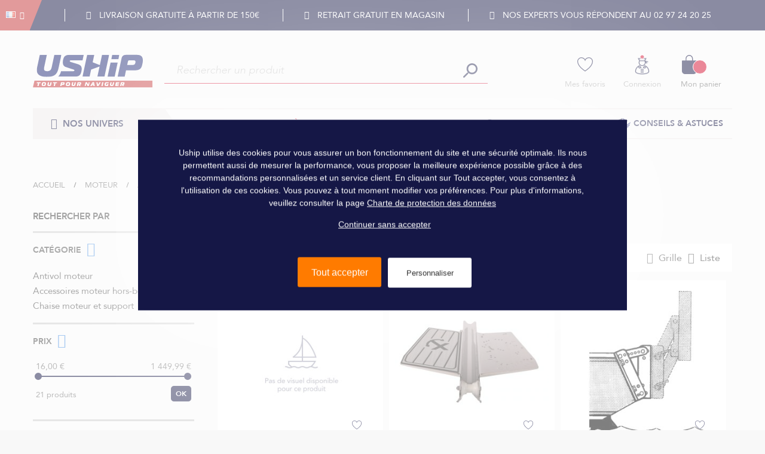

--- FILE ---
content_type: text/html; charset=UTF-8
request_url: https://www.uship.fr/moteur/accessoires-moteur-hors-bord.html
body_size: 45355
content:
<!doctype html>
<html lang="fr">
    <head >
        <script>
    var BASE_URL = 'https\u003A\u002F\u002Fwww.uship.fr\u002F';
    var require = {
        "baseUrl": "https\u003A\u002F\u002Fmage\u002Dstatic.uship.fr\u002Fstatic\u002Fversion1765878954\u002Ffrontend\u002FUship\u002Fdefault\u002Ffr_FR"
    };
</script>
        <meta charset="utf-8"/>
<meta name="description" content="Découvrez tous les produits de la catégorie Accessoires moteur hors-bord en vente sur Uship, votre professionnel de l&#039;accastillage et des équipements nautiques."/>
<meta name="keywords" content="Uship"/>
<meta name="robots" content="INDEX,FOLLOW"/>
<meta name="title" content="Moteur - Accessoires moteur hors-bord | Uship"/>
<meta name="viewport" content="width=device-width, initial-scale=1"/>
<meta name="format-detection" content="telephone=no"/>
<title>Moteur - Accessoires moteur hors-bord | Uship</title>
<link  rel="stylesheet" type="text/css"  media="all" href="https://mage-static.uship.fr/static/version1765878954/_cache/merged/70985719d37135f34cb28fe772050a0f.min.css" />
<link  rel="stylesheet" type="text/css"  media="screen and (min-width: 768px)" href="https://mage-static.uship.fr/static/version1765878954/frontend/Uship/default/fr_FR/css/styles-l.min.css" />
<link  rel="stylesheet" type="text/css"  media="print" href="https://mage-static.uship.fr/static/version1765878954/frontend/Uship/default/fr_FR/css/print.min.css" />
<link  rel="stylesheet" type="text/css"  rel="stylesheet" type="text/css" defer="true" href="https://mage-static.uship.fr/static/version1765878954/frontend/Uship/default/fr_FR/Uship_TarteAuCitron/js/tarteaucitron/css/tarteaucitron.min.css" />
<link  rel="icon" type="image/x-icon" sizes="16x16" href="https://mage-static.uship.fr/static/version1765878954/frontend/Uship/default/fr_FR/Magento_Theme/favicon.ico" />
<script  type="text/javascript"  src="https://mage-static.uship.fr/static/version1765878954/_cache/merged/0f6dbc4b0205090f6e8085ee7a824350.min.js"></script>
<link  rel="canonical" href="https://www.uship.fr/moteur/accessoires-moteur-hors-bord.html" />
<link  rel="icon" type="image/x-icon" href="https://mage-media.uship.fr/media/favicon/stores/1/favicon-16x16.ico" />
<link  rel="shortcut icon" type="image/x-icon" href="https://mage-media.uship.fr/media/favicon/stores/1/favicon-16x16.ico" />
        
<link rel="prefetch" as="script" href="https://mage-static.uship.fr/static/version1765878954/frontend/Uship/default/fr_FR/magepack/bundle-common.min.js"/>

<link rel="prefetch" as="script" href="https://mage-static.uship.fr/static/version1765878954/frontend/Uship/default/fr_FR/magepack/bundle-category.min.js"/>


<style type="text/css"></style>
<script type="text/javascript"> Themecfg = {"newsletter":{"enabled":"0","firstOnly":"0","timeDelay":"4000","autoClose":"1","timeClose":"10000","width":"778","height":"360","overlayColor":"#353535","background_color":"#ffffff","background_image":null},"general":{"baseUrl":"https:\/\/www.uship.fr\/"}}</script><script type="text/javascript">
    var alo_timer_layout 		= '<div class="timer-box"><span class="day">%%D%%</span><span class="title">Days</span></div><div class="timer-box"><span class="hour">%%H%%</span><span class="title">Hrs</span></div><div class="timer-box"><span class="min">%%M%%</span><span  class="title">Mins</span></div><div class="timer-box"><span class="sec">%%S%%</span><span  class="title">Secs</span></div>';
    var alo_timer_layoutcaption = '<div class="timer-box"><span class="day">%%D%%</span><span class="title">Days</span></div><div class="timer-box"><span class="hour">%%H%%</span><span class="title">Hrs</span></div><div class="timer-box"><span class="min">%%M%%</span><span  class="title">Mins</span></div><div class="timer-box"><span class="sec">%%S%%</span><span  class="title">Secs</span></div>';
    var alo_timer_timeout 		= '<span class="timeout">Time out!</span>';
    require(['jquery','magiccart/slick','alothemes']);
</script>

<script type="text/javascript">require(['jquery','slick','magicproduct']);</script><script type="text/javascript">
//<![CDATA[
try {
    smileTracker.setConfig({
        beaconUrl     : 'https://www.uship.fr/elasticsuite/tracker/hit/image/h.png',
        sessionConfig : {"visit_cookie_name":"STUID","visit_cookie_lifetime":"3600","visitor_cookie_lifetime":"365","visitor_cookie_name":"STVID","domain":"www.uship.fr","path":"\/"},
    });

    smileTracker.addPageVar('store_id', '1');

    require(['Smile_ElasticsuiteTracker/js/user-consent'], function (userConsent) {
        if (userConsent({"cookieRestrictionEnabled":"1","cookieRestrictionName":"user_allowed_save_cookie"})) {
            smileTracker.sendTag();
        }
    });
} catch (err) {
    ;
}
//]]>
</script>


<!-- Nosto Meta Tags -->
<meta name="nosto-version" content="5.4.3">
<meta name="nosto-unique-id" content="bb00b1173407807bd6e8122672077f37e10e25efad50fc33b566e7b494022d70">
<meta name="nosto-language" content="fr">
<!--suppress JSUnresolvedVariable, JSUnresolvedFunction -->
<script type="text/javascript">
  (function () {
    const name = "nostojs";
    window[name] = window[name] || function (cb) {
      (window[name].q = window[name].q || []).push(cb);
    };
        })();
</script>
            <!-- GOOGLE TAG MANAGER -->
            <script type="text/x-magento-init">
            {
                "*": {
                    "Uship_GoogleTagManager/js/google-tag-manager": {
                        "isCookieRestrictionModeEnabled": 0,
                        "currentWebsite": 1,
                        "cookieName": "user_allowed_save_cookie",
                        "gtmAccountId": "GTM\u002DPST2879",
                        "gtmAuthId": "HaSEMTqYw5Yp3ApcXJlOew",
                        "gtmEnvId": "env\u002D2",
                        "storeCurrencyCode": "EUR",
                        "ordersData": []                    }
                }
            }
            </script>
            <!-- END GOOGLE TAG MANAGER -->
        <script type="text/javascript">
    var tartLang = "fr";

    require([
        'jquery',
        'Uship_TarteAuCitron/js/tarteaucitron/tarteaucitron',
        'Uship_TarteAuCitron/js/tarteaucitron/lang/tarteaucitron.' + tartLang + '.min',
        'Uship_TarteAuCitron/js/tarteaucitron/tarteaucitron.services',
        'mage/cookies'
    ], function ($, tarteaucitron, lang) {
        "use strict";

        tarteaucitron.cdn = "https://mage-static.uship.fr/static/version1765878954/frontend/Uship/default/fr_FR/Uship_TarteAuCitron/js/tarteaucitron" + "/";
        tarteaucitron.minifiedJS = 1;
        tarteaucitron.minifiedCSS = 1;
        tarteaucitron.lang = lang;

        tarteaucitron.init({
            "privacyUrl": "", /* Privacy policy url */
            "bodyPosition": "bottom", /* or top to bring it as first element for accessibility */
            "hashtag": "#tarteaucitron", /* Open the panel with this hashtag */
            "cookieName": "tarteaucitron", /* Cookie name */
            "color": "greenLight", /* Color */
            "orientation": "middle", /* Banner position (top - bottom) */
            "groupServices": false, /* Group services by category */
            "showAlertSmall": false, /* Show the small banner on bottom right */
            "cookieslist": false, /* Show the cookie list */
            "closePopup": false, /* Show a close X on the banner */
            "showIcon": false, /* Show cookie icon to manage cookies */
            "iconPosition": "BottomLeft", /* BottomRight, BottomLeft, TopRight and TopLeft */
            "adblocker": false, /* Show a Warning if an adblocker is detected */
            "DenyAllCta": true, /* Show the deny all button */
            "AcceptAllCta": true, /* Show the accept all button when highPrivacy on */
            "highPrivacy": true, /* HIGHLY RECOMMANDED Disable auto consent */
            "handleBrowserDNTRequest": false, /* If Do Not Track == 1, disallow all */
            "removeCredit": true, /* Remove credit link */
            "moreInfoLink": true, /* Show more info link */
            "useExternalCss": true, /* If false, the tarteaucitron.css file will be loaded */
            "useExternalJs": true, /* If false, the tarteaucitron.js file will be loaded */
            "readmoreLink": "", /* Change the default readmore link */
            "mandatory": true, /* Show a message about mandatory cookies */
            "mandatoryCta": true /* Show the disabled accept button when mandatory on */
        });

        tarteaucitron.initEvents.loadEvent(false);

        // Set language to tarteaucitron
        window.tarteaucitronForceLanguage = document.documentElement.lang;

        //reload window if the panel is close_panel
        window.addEventListener('tac.close_panel',  function (a){
            tarteaucitron.job.forEach(function(service) {
                if (!tarteaucitron.state.hasOwnProperty(service)) {
                    let element = document.getElementById(service + "Denied")
                    tarteaucitron.userInterface.respond(element, false);
                }
            });
            window.location.reload();
        });

        //reload window if user clicks on allow all
        tarteaucitron.addClickEventToId("tarteaucitronPersonalize2", function () {
            setTimeout(function (){window.location.reload();}, 200);
        });
    });
</script><!-- ALTERNATE LINKS !-->
<link rel="alternate" hreflang="es" href="https://www.uship.fr/spain/motor/accesorios-para-motores-fueraborda.html"/>
<link rel="alternate" hreflang="it" href="https://www.uship.fr/italia/motore/accessori-per-motori-fuoribordo.html" />
<link rel="alternate" hreflang="fr" href="https://www.uship.fr/moteur/accessoires-moteur-hors-bord.html"/>
<link rel="alternate" hreflang="x-default" href="https://www.uship.fr/moteur/accessoires-moteur-hors-bord.html"/>
    </head>
    <body data-container="body"
          data-mage-init='{"loaderAjax": {}, "loader": { "icon": "https://mage-static.uship.fr/static/version1765878954/frontend/Uship/default/fr_FR/images/loader-2.gif"}}'
        class="nav-md page-with-filter page-products categorypath-moteur-accessoires-moteur-hors-bord category-accessoires-moteur-hors-bord catalog-category-view page-layout-2columns-left">
        
<script>
    try {
        if (!window.localStorage || !window.sessionStorage) {
            throw new Error();
        }

        localStorage.setItem('storage_test', 1);
        localStorage.removeItem('storage_test');
    } catch(e) {
        (function () {
            var Storage = function (type) {
                var data;

                function createCookie(name, value, days) {
                    var date, expires;

                    if (days) {
                        date = new Date();
                        date.setTime(date.getTime()+(days * 24 * 60 * 60 * 1000));
                        expires = '; expires=' + date.toGMTString();
                    } else {
                        expires = '';
                    }
                    document.cookie = name + '=' + value+expires+'; path=/';
                }

                function readCookie(name) {
                    var nameEQ = name + '=',
                        ca = document.cookie.split(';'),
                        i = 0,
                        c;

                    for (i=0; i < ca.length; i++) {
                        c = ca[i];

                        while (c.charAt(0) === ' ') {
                            c = c.substring(1,c.length);
                        }

                        if (c.indexOf(nameEQ) === 0) {
                            return c.substring(nameEQ.length, c.length);
                        }
                    }

                    return null;
                }

                function setData(data) {
                    data = encodeURIComponent(JSON.stringify(data));
                    createCookie(type === 'session' ? getSessionName() : 'localStorage', data, 365);
                }

                function clearData() {
                    createCookie(type === 'session' ? getSessionName() : 'localStorage', '', 365);
                }

                function getData() {
                    var data = type === 'session' ? readCookie(getSessionName()) : readCookie('localStorage');

                    return data ? JSON.parse(decodeURIComponent(data)) : {};
                }

                function getSessionName() {
                    if (!window.name) {
                        window.name = new Date().getTime();
                    }

                    return 'sessionStorage' + window.name;
                }

                data = getData();

                return {
                    length: 0,
                    clear: function () {
                        data = {};
                        this.length = 0;
                        clearData();
                    },

                    getItem: function (key) {
                        return data[key] === undefined ? null : data[key];
                    },

                    key: function (i) {
                        var ctr = 0,
                            k;

                        for (k in data) {
                            if (ctr.toString() === i.toString()) {
                                return k;
                            } else {
                                ctr++
                            }
                        }

                        return null;
                    },

                    removeItem: function (key) {
                        delete data[key];
                        this.length--;
                        setData(data);
                    },

                    setItem: function (key, value) {
                        data[key] = value.toString();
                        this.length++;
                        setData(data);
                    }
                };
            };

            window.localStorage.__proto__ = window.localStorage = new Storage('local');
            window.sessionStorage.__proto__ = window.sessionStorage = new Storage('session');
        })();
    }
</script>
    <script>
        require.config({
            deps: [
                'jquery',
                'mage/translate',
                'jquery/jquery-storageapi'
            ],
            callback: function ($) {
                'use strict';

                var dependencies = [],
                    versionObj;

                $.initNamespaceStorage('mage-translation-storage');
                $.initNamespaceStorage('mage-translation-file-version');
                versionObj = $.localStorage.get('mage-translation-file-version');

                
                if (versionObj.version !== '2efafdbc7f746e4b39e750293009a75074fb19d5') {
                    dependencies.push(
                        'text!js-translation.json'
                    );

                }

                require.config({
                    deps: dependencies,
                    callback: function (string) {
                        if (typeof string === 'string') {
                            $.mage.translate.add(JSON.parse(string));
                            $.localStorage.set('mage-translation-storage', string);
                            $.localStorage.set(
                                'mage-translation-file-version',
                                {
                                    version: '2efafdbc7f746e4b39e750293009a75074fb19d5'
                                }
                            );
                        } else {
                            $.mage.translate.add($.localStorage.get('mage-translation-storage'));
                        }
                    }
                });
            }
        });
    </script>

<script type="text/x-magento-init">
    {
        "*": {
            "mage/cookies": {
                "expires": null,
                "path": "/",
                "domain": ".www.uship.fr",
                "secure": false,
                "lifetime": "3600"
            }
        }
    }
</script>
    <noscript>
        <div class="message global noscript">
            <div class="content">
                <p>
                    <strong>Javascript est désactivé dans votre navigateur.</strong>
                    <span>Pour une meilleure expérience sur notre site, assurez-vous d’activer JavaScript dans votre navigateur.</span>
                </p>
            </div>
        </div>
    </noscript>

<script type="text/x-magento-init">
    {
        "*": {
            "Magento_GoogleTagManager/js/google-tag-manager-cart": {
                "blockNames": ["category.products.list","product.info.upsell","catalog.product.related","checkout.cart.crosssell","search_result_list"],
                "cookieAddToCart": "add_to_cart",
                "cookieRemoveFromCart": "remove_from_cart"
            }
        }
    }
</script>
    <!-- GOOGLE TAG MANAGER -->
    <noscript>
        <iframe src="https://www.googletagmanager.com/ns.html?id=GTM-PST2879&gtm_auth=HaSEMTqYw5Yp3ApcXJlOew&gtm_preview=env-2"
                height="0" width="0" style="display:none;visibility:hidden"></iframe>
    </noscript>
    <!-- END GOOGLE TAG MANAGER -->
<div class="page-wrapper"><header class="header">
	<div class="header__top clearfix">
    		<div class="lang">
        		<div class="settting-switcher">
					
<div class="top-form-language">
<div class="switcher language switcher-language" data-ui-id="language-switcher" id="switcher-language">
    <strong class="label switcher-label"><span>Langue</span></strong>
    <div class="actions dropdown options switcher-options">
        <div class="action toggle switcher-trigger" id="switcher-language-trigger">
            <strong class="view-default">
                <span style="background-image:url(https://mage-static.uship.fr/static/version1765878954/frontend/Uship/default/fr_FR/images/flags/default.jpg);"></span>
            </strong>
        </div>
        <ul class="dropdown switcher-dropdown"
            data-mage-init='{"dropdownDialog":{
                "appendTo":"#switcher-language > .options",
                "triggerTarget":"#switcher-language-trigger",
                "closeOnMouseLeave": false,
                "triggerClass":"active",
                "parentClass":"active",
                "buttons":null}}'>
                                                                                                <li class="view-spain switcher-option">
                        <a href="#" class="piwik-link"
                           data-post='{"action":"https:\/\/www.uship.fr\/spain","data":{"___store":"spain","uenc":"aHR0cHM6Ly93d3cudXNoaXAuZnIvbW90ZXVyL2FjY2Vzc29pcmVzLW1vdGV1ci1ob3JzLWJvcmQuaHRtbA,,"}}'
                           data-piwik='{"event": "us.header", "categorie": "header", "zone": "Top bar", "nom": "B2C Store view Espanol"}'
                            style="background-image:url(https://mage-static.uship.fr/static/version1765878954/frontend/Uship/default/fr_FR/images/flags/spain.jpg);" >
                                                    </a>
                    </li>
                                                                                    <li class="view-italia switcher-option">
                        <a href="#" class="piwik-link"
                           data-post='{"action":"https:\/\/www.uship.fr\/italia","data":{"___store":"italia","uenc":"aHR0cHM6Ly93d3cudXNoaXAuZnIvbW90ZXVyL2FjY2Vzc29pcmVzLW1vdGV1ci1ob3JzLWJvcmQuaHRtbA,,"}}'
                           data-piwik='{"event": "us.header", "categorie": "header", "zone": "Top bar", "nom": "B2C Store view Italiano"}'
                            style="background-image:url(https://mage-static.uship.fr/static/version1765878954/frontend/Uship/default/fr_FR/images/flags/italia.jpg);" >
                                                    </a>
                    </li>
                                    </ul>
    </div>
</div>
</div>
				</div>
    		</div>
    		<div class="container">
    			<ul class="benefits">
<li class="benefits__item"><i class="fa fa-tag" style="padding-right: 10px;"></i> Livraison gratuite à partir de 150€</li>
<li class="benefits__item"><i class="fa fa-truck" style="padding-right: 10px;"></i> Retrait gratuit en magasin</li>
<li class="benefits__item"><i class="fa fa-phone" style="padding-right: 10px;"></i> Nos experts vous répondent au 02 97 24 20 25</li>
</ul>			</div>
    		<p class="callmebaby">
				<span class="icon icon__phone"></span>
				<span>
                    <span>Nous appeler :</span>
                    <a class="number__phone" href="tel:02 97 24 20 25">02 97 24 20 25</a>
                </span>
    		</p>
	</div>
	<div id="headerMain" class="header__main">
		<div class="container clearfix">
            <div class="brandsearch">
               	<div class="brand header-logo">
    <span data-action="toggle-nav" class="action nav-toggle">
        <span>Basculer la navigation</span>
    </span>
    <a class="brand__logo" href="https://www.uship.fr" title="">
        <img class="no-lazy-load"
             src="https://mage-static.uship.fr/static/version1765878954/frontend/Uship/default/fr_FR/images/logo.svg"
             alt="Uship - Vente d'équipement pour le bateau et la plaisance"
             width="201"             height="54"        />
    </a>
</div>
        		<div class="block-search">
    <div class="block block-content">
        <form class="form minisearch form-search" role="search" id="search_mini_form" action="https://www.uship.fr/catalogsearch/result/" method="get">
            <div class="field search">
                                <div class="control ">
                    <input id="search"
                           type="text"
                           name="q"
                           value=""
                           placeholder="Rechercher un produit"
                           class="input-text"
                           maxlength="128"
                           role="searchbox"
                           aria-haspopup="false"
                           aria-autocomplete="both"
                           autocomplete="off"/>
                    <div id="search_autocomplete" class="search-autocomplete"></div>
                                    </div>
            </div>
            <button type="submit"
                    title="Rechercher"
                    class="action search button">
                <span><span><i class="icon icon__wen"></i></span></span>
            </button>
        </form>
    </div>
</div>

<script type="text/x-magento-init">
{
    "#search" :
    {
        "ushipQuickSearch" :
        {
            "formSelector":"#search_mini_form",
            "minSearchLength": 1,
            "closeBtn":"#search_mini_form span[data-role=close-autocomplete]",
            "url":"https://www.uship.fr/search/ajax/suggest/",
            "destinationSelector":"#search_autocomplete",
            "destinationWrapper":"#search_autocomplete_wrapper",
            "templates": {"product":{"title":"Produits recommand\u00e9s","template":"Uship_ElasticSuite\/autocomplete\/product","position":"right","cta":"Uship_ElasticSuite\/autocomplete\/cta\/product","cta_title":"Voir tous les produits"},"category":{"title":"Cat\u00e9gories","template":"Uship_ElasticSuite\/autocomplete\/category"},"term":{"title":"Suggestions de recherche","template":"Uship_ElasticSuite\/autocomplete\/term"}},
            "priceFormat" : {"pattern":"%s\u00a0\u20ac","precision":2,"requiredPrecision":2,"decimalSymbol":",","groupSymbol":"\u00a0","groupLength":3,"integerRequired":false}        }
    }
}
</script>            </div>

			<div class="tools">
				<ul class="tools__list clearfix">
					<li class="tools__item top-wishlist">
    					<div class="tools__item-wrapper">
    						<a href="https://www.uship.fr/wishlist/"
                               data-piwik='{"event": "us.header", "categorie": "header", "zone": "Header", "nom": "Mes favoris"}'
                               data-piwik-customer='{"zone": "Page mes favoris"}'
                               class="piwik-link piwik-customer tool__icon icon icon__hearth"
                               title="Mes favoris"></a>
    						<span class="tool__label">
                                <a href="https://www.uship.fr/wishlist/"
                                   data-piwik='{"event": "us.header", "categorie": "header", "zone": "Header", "nom": "Mes favoris"}'
                                   data-piwik-customer='{"zone": "Page mes favoris"}'
                                   class="piwik-link piwik-customer"
                                   title="Mes favoris">
                                    Mes favoris                                </a>
                            </span>
    					</div>
					</li>
					<li class="tools__item top-my-account">
						<div class="tools__item-wrapper">
    						<a href="https://www.uship.fr/customer/account/"
                               data-piwik='{"event": "us.header", "categorie": "header", "zone": "Header", "nom": "Connexion"}'
                               data-piwik-customer='{"zone": "Page connexion"}'
                               class="piwik-link piwik-customer tool__icon icon icon__marine icon__marine--pompon"
                               title="Compte client"></a>
                            <div data-bind="scope: 'customer'">
                                <!-- ko if: customer().fullname  -->
                                <a href="https://www.uship.fr/customer/account/"
                                   title="Compte client">
                                    <span class="tool__label" data-bind="text: customer().fullname ? customer().fullname : ''" ></span>
                                </a>
                                <span class="tool__label label-customer-logout">
                                    <a href="https://www.uship.fr/customer/account/logout/"
                                    title="Se déconnecter">Se déconnecter</a>
                                </span>
                                <!-- /ko -->
                            </div>
                            <div class="piwik-link piwik-customer"
                                 data-piwik='{"event": "us.header", "categorie": "header", "zone": "Header", "nom": "Connexion"}'
                                 data-piwik-customer='{"zone": "Page connexion", "href": "https://www.uship.fr/customer/account/"}'>
                                <div data-bind="scope: 'customer'">
                                    <!-- ko ifnot: customer().fullname  -->
                                    <span class="tool__label">
                                        <a href="https://www.uship.fr/customer/account/login/"
                                        title="Connexion">Connexion</a>
                                    </span>
                                    <!-- /ko -->
                                </div>
                            </div>
                            <script type="text/x-magento-init">
                          {
                            "*": {
                                "Magento_Ui/js/core/app": {
                                  "components": {
                                   "customer": {
                                       "component": "Magento_Customer/js/view/customer"
                                   }
                                  }
                                 }
                                }
                          }
                        </script>
                        </div>
					</li>
					<li class="tools__item">
						<div class="tools__item-wrapper">
    						
<div data-block="minicart" class="minicart-wrapper">
    <a class="piwik-link action showcart" href="https://www.uship.fr/checkout/cart/"
       data-piwik='{"event": "us.header", "categorie": "header", "zone": "Header", "nom": "Panier", "reload": "false"}'
       data-piwik-reload="false"
       data-bind="scope: 'minicart_content'">
        <span class="icon icon__basket">
            <span class="counter qty empty"
                  data-bind="css: { empty: !!getCartParam('summary_count') == false }, blockLoader: isLoading">
                <span class="counter-number"><!-- ko text: getCartParam('summary_count') --><!-- /ko --></span>
                <span class="counter-label">
                <!-- ko if: getCartParam('summary_count') -->
                    <!-- ko text: getCartParam('summary_count') --><!-- /ko -->
                    <!-- ko i18n: 'items' --><!-- /ko -->
                <!-- /ko -->
                </span>
            </span>
        </span>
        <span class="minicart-text">
            <span class="text cart-title">Panier</span>
            <span data-bind="html: getCartParam('subtotal')"></span>
        </span>
    </a>
            <div class="block block-minicart empty"
             data-role="dropdownDialog"
             data-mage-init='{"dropdownDialog":{
                "appendTo":"[data-block=minicart]",
                "triggerTarget":".showcart",
                "timeout": "2000",
                "closeOnMouseLeave": false,
                "closeOnEscape": true,
                "triggerClass":"active",
                "parentClass":"active",
                "buttons":[]}}'>
            <div id="minicart-content-wrapper" data-bind="scope: 'minicart_content'">
                <!-- ko template: getTemplate() --><!-- /ko -->
            </div>
                    </div>
        <script>
        window.checkout = {"shoppingCartUrl":"https:\/\/www.uship.fr\/checkout\/cart\/","checkoutUrl":"https:\/\/www.uship.fr\/checkout\/","updateItemQtyUrl":"https:\/\/www.uship.fr\/checkout\/sidebar\/updateItemQty\/","removeItemUrl":"https:\/\/www.uship.fr\/checkout\/sidebar\/removeItem\/","imageTemplate":"Smile_LazyLoadImages\/product\/image_with_borders","baseUrl":"https:\/\/www.uship.fr\/","minicartMaxItemsVisible":5,"websiteId":"1","maxItemsToDisplay":10,"storeId":"1","customerLoginUrl":"https:\/\/www.uship.fr\/customer\/account\/login\/referer\/aHR0cHM6Ly93d3cudXNoaXAuZnIvbW90ZXVyL2FjY2Vzc29pcmVzLW1vdGV1ci1ob3JzLWJvcmQuaHRtbA%2C%2C\/","isRedirectRequired":false,"autocomplete":"off","captcha":{"user_login":{"isCaseSensitive":false,"imageHeight":50,"imageSrc":"","refreshUrl":"https:\/\/www.uship.fr\/captcha\/refresh\/","isRequired":false}}};
    </script>
    <script type="text/x-magento-init">
    {
        "[data-block='minicart']": {
            "Magento_Ui/js/core/app": {"components":{"minicart_content":{"children":{"subtotal.container":{"children":{"subtotal":{"children":{"subtotal.totals":{"config":{"display_cart_subtotal_incl_tax":0,"display_cart_subtotal_excl_tax":1,"template":"Magento_Tax\/checkout\/minicart\/subtotal\/totals"},"children":{"subtotal.totals.msrp":{"component":"Magento_Msrp\/js\/view\/checkout\/minicart\/subtotal\/totals","config":{"displayArea":"minicart-subtotal-hidden","template":"Magento_Msrp\/checkout\/minicart\/subtotal\/totals"}}},"component":"Magento_Tax\/js\/view\/checkout\/minicart\/subtotal\/totals"}},"component":"uiComponent","config":{"template":"Magento_Checkout\/minicart\/subtotal"}}},"component":"uiComponent","config":{"displayArea":"subtotalContainer"}},"item.renderer":{"component":"uiComponent","config":{"displayArea":"defaultRenderer","template":"Magento_Checkout\/minicart\/item\/default"},"children":{"item.image":{"component":"Magento_Catalog\/js\/view\/image","config":{"template":"Magento_Catalog\/product\/image","displayArea":"itemImage"}},"checkout.cart.item.price.sidebar":{"component":"uiComponent","config":{"template":"Magento_Checkout\/minicart\/item\/price","displayArea":"priceSidebar"}}}},"extra_info":{"component":"uiComponent","config":{"displayArea":"extraInfo"},"children":{"alma.eligibility":{"component":"Alma_MonthlyPayments\/js\/view\/checkout\/minicart\/eligibility","config":{"template":"Alma_MonthlyPayments\/checkout\/minicart\/eligibility"}}}},"promotion":{"component":"uiComponent","config":{"displayArea":"promotion"}}},"config":{"itemRenderer":{"default":"defaultRenderer","simple":"defaultRenderer","virtual":"defaultRenderer"},"template":"Magento_Checkout\/minicart\/content"},"component":"Magento_Checkout\/js\/view\/minicart"}},"types":[]}        },
        "*": {
            "Magento_Ui/js/block-loader": "https://mage-static.uship.fr/static/version1765878954/frontend/Uship/default/fr_FR/images/loader-1.gif"
        }
    }
    </script>
</div>


    						<span class="tool__label">Mon panier</span>
						</div>
					</li>
				</ul>
			</div>
		</div>
	</div>

	<div class="header__bottom">
		
<div class="sections nav-sections">
    <div class="container">
    	<div class="menu nav-sections-item-content">
          	<div class="vmagicmenu vertical-menu clearfix">
	<div class="block-title block-title-vmagicmenu v-title">
		<div class="menu__trigger">
            <strong>
                <span class="fa fa-bars"></span>
                <span class="vmagicmenu-subtitle">Nos Univers</span>
            </strong>
         </div>
    </div>
</div>

<div class="magicmenu magamenu clearfix mean-container">

</div>

<script type="text/javascript">
	require(['jquery','magiccart/easing','magicmenu']);
</script>


    	</div>
    	<nav class="menu__nav">
<ul class="menu__list clearfix">
<li class="menu__item menu__item--highlight"><a title="Soldes Uship" href="https://www.uship.fr/les-bons-plans/soldes-uship.html">Soldes Uship jusqu'à -80%</a></li>
<li class="menu__item menu__item--right"><a class="piwik-link" href="/blog/" data-piwik="{&quot;event&quot;: &quot;us.header&quot;, &quot;categorie&quot;: &quot;header&quot;, &quot;zone&quot;: &quot;menu&quot;, &quot;nom&quot;: &quot;blog&quot;}"><img src="https://mage-media.uship.fr/media/wysiwyg/logo-academie_picto.png" alt="Académie USHIP" /> Conseils &amp; Astuces</a></li>
<li class="menu__item menu__item--right"><a class="piwik-link" href="/trouver-mon-magasin-uship" data-piwik="{&quot;event&quot;: &quot;us.header&quot;, &quot;categorie&quot;: &quot;header&quot;, &quot;zone&quot;: &quot;menu&quot;, &quot;nom&quot;: &quot;chosir mon magasin&quot;}"><img src="https://mage-media.uship.fr/media/wysiwyg/marker.png" alt="" /> Choisir mon magasin</a></li>
<li class="menu__item menu__item--right"><a class="piwik-link" href="/nos-marques.html" data-piwik="{&quot;event&quot;: &quot;us.header&quot;, &quot;categorie&quot;: &quot;header&quot;, &quot;zone&quot;: &quot;menu&quot;, &quot;nom&quot;: &quot;nos marques&quot;}"> Nos Marques</a></li>
</ul>
</nav>
<div id="gtx-trans" style="position: absolute; left: 102px; top: 26.3299px;">
<div class="gtx-trans-icon"></div>
</div>    	
    </div>
</div>	</div>
</header>

<script>
require(['jquery'], function($) {
   $(document).ready(function(){
      var $headerMain = $('#headerMain');
      var top = $headerMain.offset().top;
      $(window).on('scroll',function(){
         var $this = $(this);
         if($this.width()<900)
            return;
         if($this.scrollTop()>top)
            $headerMain.addClass('sticky');
         else
            $headerMain.removeClass('sticky');
      });
      $(window).on('resize',function(){
          var $this = $(this);
          if($this.width()<900){
            $headerMain.removeClass('sticky');
          }
      });
   })
});
</script>
<main id="maincontent" class="page-main"><a id="contentarea" tabindex="-1"></a>
</main><div class="category-view">    <div class="breadcrumbs">
        <div class="container">
            <div class="inner-breadcrumbs">
                <ul class="items">
                                            <li class="item home">
                                                            <a href="https://www.uship.fr/"
                                   title="Aller à la page d’accueil">
                                    Accueil                                </a>
                                                    </li>
                                            <li class="item category456">
                                                            <a href="https://www.uship.fr/moteur.html"
                                   title="">
                                    Moteur                                </a>
                                                    </li>
                                            <li class="item category457">
                                                            <strong>Accessoires moteur hors-bord</strong>
                                                    </li>
                                    </ul>
            </div>
        </div>
    </div>
<script type="application/ld+json">
    </script></div><main id="maincontent" class="page-main-pal container"><div class="page messages"><div data-placeholder="messages"></div>
<div data-bind="scope: 'messages'">
    <!-- ko if: cookieMessages && cookieMessages.length > 0 -->
    <div role="alert" data-bind="foreach: { data: cookieMessages, as: 'message' }" class="messages">
        <div data-bind="attr: {
            class: 'message-' + message.type + ' ' + message.type + ' message',
            'data-ui-id': 'message-' + message.type
        }">
            <div data-bind="html: message.text"></div>
        </div>
    </div>
    <!-- /ko -->
    <!-- ko if: messages().messages && messages().messages.length > 0 -->
    <div role="alert" data-bind="foreach: { data: messages().messages, as: 'message' }" class="messages">
        <div data-bind="attr: {
            class: 'message-' + message.type + ' ' + message.type + ' message',
            'data-ui-id': 'message-' + message.type
        }">
            <div data-bind="html: message.text"></div>
        </div>
    </div>
    <!-- /ko -->
</div>
<script type="text/x-magento-init">
    {
        "*": {
            "Magento_Ui/js/core/app": {
                "components": {
                        "messages": {
                            "component": "Magento_Theme/js/view/messages"
                        }
                    }
                }
            }
    }
</script>
</div><div class="alocolumns clearfix"><div class="column main"><!-- Nosto Cart Tagging -->
<div class="nosto_cart_hidden" style="display:none" data-bind="scope: 'cartTagging'"
     data-role="nosto-cart-tagging"
     id="nosto_cart_tagging">
  <span class="hcid" data-bind="text: cartTagging().hcid"></span>
  <span class="restore_link" data-bind="text: cartTagging().restore_cart_url"></span>
  <!-- ko if: cartTagging().itemCount > 0 -->
  <!-- ko foreach: {data: cartTagging().items, afterRender: sendTagging } -->
  <div class="line_item">
    <span class="product_id" data-bind="text: $data.product_id"></span>
    <span class="sku_id" data-bind="text: $data.sku_id"></span>
    <span class="quantity" data-bind="text: $data.quantity"></span>
    <span class="name" data-bind="text: $data.name"></span>
    <span class="unit_price" data-bind="text: $data.unit_price"></span>
    <span class="price_currency_code" data-bind="text: $data.price_currency_code"></span>
  </div>
  <!-- /ko -->
  <!-- /ko -->
</div>
<!--suppress JSUnresolvedVariable -->
<script type="text/x-magento-init">
{
  "[data-role=nosto-cart-tagging]": {
    "Magento_Ui/js/core/app": {
      "components": {
        "cartTagging": {
          "component": "Nosto_Tagging/js/view/cart-tagging",
          "refresh": "0"
        }
      }
    }
  }
}

</script>
<!-- Nosto Variation Tagging -->
<div id="nosto_variation_tagging" style="display:none"
     data-bind="scope: 'variationTagging'"
     data-role="nosto-variation-tagging"
>
  <!-- ko if: variationTagging().active_variation -->
  <span class="nosto_variation_dynamic" data-bind="text: variationTagging().active_variation, afterRender: reloadRecommendations"></span>
  <!-- /ko -->
</div>
<!--suppress JSUnresolvedVariable -->
<script type="text/x-magento-init">
{
  "[data-role=nosto-variation-tagging]": {
    "Magento_Ui/js/core/app": {"components":{"variationTagging":{"component":"Nosto_Tagging\/js\/view\/variation-tagging"}}}  }
}

</script>
<!-- Nosto Customer Tagging -->
<div id="nosto_customer_tagging" class="nosto_customer_hidden" style="display:none"
     data-bind="scope: 'customerTagging'"
     data-role="nosto-customer-tagging">
  <!-- ko if: customerTagging().first_name -->
  <!-- ko foreach: {data: customerTagging(), afterRender: sendTagging } -->
  <span class="first_name" data-bind="text: $data.first_name"></span>
  <span class="last_name" data-bind="text: $data.last_name"></span>
  <span class="email" data-bind="text: $data.email"></span>
  <span class="hcid" data-bind="text: $data.hcid"></span>
  <span class="customer_reference" data-bind="text: $data.customer_reference"></span>
  <span class="marketing_permission" data-bind="text: $data.marketing_permission"></span>
  <span class="date_of_birth" data-bind="text: $data.date_of_birth"></span>
  <span class="customer_group" data-bind="text: $data.customer_group"></span>
  <span class="gender" data-bind="text: $data.gender"></span>
  <!-- /ko -->
  <!-- /ko -->
</div>
<!--suppress JSUnresolvedVariable -->
<script type="text/x-magento-init">
{
  "[data-role=nosto-customer-tagging]": {
    "Magento_Ui/js/core/app": {"components":{"customerTagging":{"component":"Nosto_Tagging\/js\/view\/customer-tagging"}}}  }
}

</script>
<input name="form_key" type="hidden" value="cjm18BG2X4yKAAij" /><script type="text/x-magento-init">
    {
        "*": {
            "Magento_Customer/js/section-config": {
                "sections": {"stores\/store\/switch":"*","stores\/store\/switchrequest":"*","directory\/currency\/switch":"*","*":["messages"],"customer\/account\/logout":["recently_viewed_product","recently_compared_product"],"customer\/account\/loginpost":"*","customer\/account\/createpost":"*","customer\/account\/editpost":"*","customer\/ajax\/login":["checkout-data","cart","alma_section","customer-tagging","active-variation-tagging"],"catalog\/product_compare\/add":["compare-products"],"catalog\/product_compare\/remove":["compare-products"],"catalog\/product_compare\/clear":["compare-products"],"sales\/guest\/reorder":["cart"],"sales\/order\/reorder":["cart"],"checkout\/cart\/add":["cart","alma_section","cart-tagging"],"checkout\/cart\/delete":["cart","alma_section","cart-tagging"],"checkout\/cart\/updatepost":["cart","alma_section","cart-tagging"],"checkout\/cart\/updateitemoptions":["cart","alma_section","cart-tagging"],"checkout\/cart\/couponpost":["cart","alma_section","cart-tagging"],"checkout\/cart\/estimatepost":["cart","alma_section","cart-tagging"],"checkout\/cart\/estimateupdatepost":["cart","alma_section","cart-tagging"],"checkout\/onepage\/saveorder":["cart","checkout-data","last-ordered-items","alma_section","cart-tagging"],"checkout\/sidebar\/removeitem":["cart","alma_section","cart-tagging"],"checkout\/sidebar\/updateitemqty":["cart","alma_section","cart-tagging"],"rest\/*\/v1\/carts\/*\/payment-information":["cart","checkout-data","last-ordered-items","instant-purchase","alma_section","cart-tagging"],"rest\/*\/v1\/guest-carts\/*\/payment-information":["cart","alma_section","cart-tagging"],"rest\/*\/v1\/guest-carts\/*\/selected-payment-method":["cart","checkout-data","alma_section","cart-tagging"],"rest\/*\/v1\/carts\/*\/selected-payment-method":["cart","checkout-data","instant-purchase","alma_section","cart-tagging"],"customer_order\/cart\/updatefaileditemoptions":["cart"],"checkout\/cart\/updatefaileditemoptions":["cart"],"customer_order\/cart\/advancedadd":["cart"],"checkout\/cart\/advancedadd":["cart"],"checkout\/cart\/removeallfailed":["cart"],"customer_order\/cart\/addfaileditems":["cart"],"checkout\/cart\/addfaileditems":["cart"],"customer_order\/sku\/uploadfile":["cart"],"wishlist\/index\/add":["wishlist"],"wishlist\/index\/remove":["wishlist"],"wishlist\/index\/updateitemoptions":["wishlist"],"wishlist\/index\/update":["wishlist"],"wishlist\/index\/cart":["wishlist","cart"],"wishlist\/index\/fromcart":["wishlist","cart"],"wishlist\/index\/allcart":["wishlist","cart"],"wishlist\/shared\/allcart":["wishlist","cart"],"wishlist\/shared\/cart":["cart"],"paypal\/express\/placeorder":["cart","checkout-data"],"paypal\/payflowexpress\/placeorder":["cart","checkout-data"],"customer\/address\/*":["instant-purchase"],"customer\/account\/*":["instant-purchase"],"vault\/cards\/deleteaction":["instant-purchase"],"wishlist\/index\/copyitem":["wishlist"],"wishlist\/index\/copyitems":["wishlist"],"wishlist\/index\/deletewishlist":["wishlist","multiplewishlist"],"wishlist\/index\/createwishlist":["multiplewishlist"],"wishlist\/index\/moveitem":["wishlist"],"wishlist\/index\/moveitems":["wishlist"],"wishlist\/search\/addtocart":["cart","wishlist"],"multishipping\/checkout\/overviewpost":["cart"],"braintree\/paypal\/placeorder":["cart","checkout-data"],"persistent\/index\/unsetcookie":["persistent"],"giftregistry\/index\/cart":["cart"],"giftregistry\/view\/addtocart":["cart"],"review\/product\/post":["review"],"authorizenet\/directpost_payment\/place":["cart","checkout-data"],"rest\/*\/v1\/carts\/*\/estimate-shipping-methods":["alma_section"],"rest\/*\/v1\/guest-carts\/*\/estimate-shipping-methods":["alma_section"],"rest\/*\/v1\/guest-carts\/*\/set-payment-information":["alma_section"],"rest\/*\/v1\/carts\/*\/set-payment-information":["alma_section"],"rest\/*\/v1\/carts\/*\/shipping-information":["alma_section"],"rest\/*\/v1\/guest-arts\/*\/shipping-information":["alma_section"],"uship_checkout\/restock\/validate":["cart","checkout-data","last-ordered-items"]},
                "clientSideSections": ["checkout-data","cart-data"],
                "baseUrls": ["https:\/\/www.uship.fr\/"]            }
        }
    }
</script>
<script type="text/x-magento-init">
    {
        "*": {
            "Magento_Customer/js/customer-data": {
                "sectionLoadUrl": "https\u003A\u002F\u002Fwww.uship.fr\u002Fcustomer\u002Fsection\u002Fload\u002F",
                "expirableSectionLifetime": 60,
                "expirableSectionNames": ["cart","persistent"],
                "cookieLifeTime": "3600",
                "updateSessionUrl": "https\u003A\u002F\u002Fwww.uship.fr\u002Fcustomer\u002Faccount\u002FupdateSession\u002F"
            }
        }
    }
</script>
<script type="text/x-magento-init">
    {
        "*": {
            "Magento_Customer/js/invalidation-processor": {
                "invalidationRules": {
                    "website-rule": {
                        "Magento_Customer/js/invalidation-rules/website-rule": {
                            "scopeConfig": {
                                "websiteId": "1"
                            }
                        }
                    }
                }
            }
        }
    }
</script>
<script type="text/x-magento-init">
    {
        "body": {
            "pageCache": {"url":"https:\/\/www.uship.fr\/page_cache\/block\/render\/id\/457\/","handles":["default","catalog_category_view","catalog_category_view_type_layered","catalog_category_view_id_457"],"originalRequest":{"route":"catalog","controller":"category","action":"view","uri":"\/moteur\/accessoires-moteur-hors-bord.html"},"versionCookieName":"private_content_version"}        }
    }
</script>


    <script>
        require(['jquery', 'Magefan_Blog/js/lib/mfblogunveil', 'domReady!'], function($){
            $('.mfblogunveil').mfblogunveil();
        });
    </script>

        <script type="text/x-magento-init">
        {
            "*": {
                "Uship_GoogleRecaptcha/js/captcha": {
                    "key": "6LfHoPcmAAAAAC96P71v-lgnTbAzXkqRjyhsQu64",
                    "language": "fr",
                    "position": "inline",
                    "theme": "light",
                    "forms": ["body.uship_checkout-index-index .form-create-account#form-validate","body.uship_checkout-index-index .form-login#login-form","body.customer-account-login #login-form.form.form-login","body.customer-account-create #form-validate.form-create-account","#contact-form","#newsletter-validate-detail"],
                    "type": "invisible",
                    "size": ""
                }
            }
        }
    </script>
<div class="page-titledesc">    <div class="page-title-wrapper">
        <h1 class="page-title"
                        >
            <span class="base" data-ui-id="page-title-wrapper" >Accessoires moteur hors-bord</span>        </h1>
            </div>
</div>
<div class="nosto_element" id="nosto-page-category1"></div>
            <div class="toolbar toolbar-products" data-mage-init='{"productListToolbarForm":{"mode":"product_list_mode","direction":"product_list_dir","order":"product_list_order","limit":"product_list_limit","modeDefault":"grid","directionDefault":"asc","orderDefault":"position","limitDefault":"24","url":"https:\/\/www.uship.fr\/moteur\/accessoires-moteur-hors-bord.html","formKey":"cjm18BG2X4yKAAij","post":false}}'>
        
        <p class="toolbar-amount" id="toolbar-amount">
            <span class="toolbar-number">21</span> articles    </p>
                    <div class="toolbar-sorter sorter">
    <label class="sorter-label" for="sorter">Trier par</label>
    <select id="sorter" data-role="sorter" class="sorter-options">
                    <option value="position"
                                    selected="selected"
                                >
                Position            </option>
                    <option value="name"
                                >
                Nom du produit            </option>
                    <option value="price"
                                >
                Prix            </option>
            </select>
            <a title="Par&#x20;ordre&#x20;d&#xE9;croissant"
           href="#"
           class="action sorter-action sort-asc"
           data-role="direction-switcher"
           data-value="desc">
            <span>Par ordre décroissant</span>
        </a>
    </div>
                <div class="field limiter">
    <label class="label" for="limiter">
        <span>Produits par page</span>
    </label>
    <div class="control">
        <select id="limiter" data-role="limiter" class="limiter-options">
                            <option value="24"
                                            selected="selected"
                    >
                    24                </option>
                            <option value="50"
                    >
                    50                </option>
                            <option value="100"
                    >
                    100                </option>
                    </select>
    </div>
    <span class="limiter-text">par page</span>
</div>
		
    
        
        
    
    
                        <div class="modes">
                            <strong class="modes-label" id="modes-label">Afficher en</strong>
                                                <strong title="Grille"
                            class="modes-mode active mode-grid"
                            data-value="grid">
                        <span>Grille</span>
                    </strong>
                                                                <a class="modes-mode mode-list"
                       title="Liste"
                       href="#"
                       data-role="mode-switcher"
                       data-value="list"
                       id="mode-list"
                       aria-labelledby="modes-label mode-list">
                        <span>Liste</span>
                    </a>
                                        </div>
            </div>
    <div class="toolbar-mobile clearfix mobile-only">
      <button id="filterMobile" class="toolbar-mobile-btn"><span class="icon icon__funnel"></span> Filtrer</button>
      <button id="triMobile" class="toolbar-mobile-btn"><span class="icon icon__tri"></span> Trier</button>
    </div>
    <div id="sidebar2" class="sidebar sidebar-secondary" style="overflow: auto;">
	    <button class="closeSidebarMobile close-sidebar-mobile mobile-only"><span class="fa fa-remove"></span></button>
	    <!-- <script type="text/javascript">
	       require(['jquery','magiccart/easing','magicmenu']);
	       </script> -->
	    <div class="block filter">
	       <div class="block-title filter-title">
	          <strong>Trier par</strong>
	       </div>
	       <div class="block-content filter-content">
	          <div class="filter-current">
	             <ol class="items">
	                <li class="item">
	                   <span class="filter-label">Trier</span>
	                   <span class="filter-value">position</span>
	                </li>
	                <li class="item">
	                   <span class="filter-label">Afficher</span>
	                   <span class="filter-value">24</span>
	                </li>
	             </ol>
	          </div>
	          <strong role="heading" aria-level="2" class="block-subtitle filter-subtitle">Affiner les options</strong>
	          <div class="filter-options" id="narrow-by-list">
	             <dl class="narrow-by">
	                <dt role="heading" aria-level="3" class="filter-options-title">Trier par</dt>
	                <dt class="toggle-tab mobile" style="display:none"></dt>
	                <dd class="filter-options-content toggle-content">
	                   <ol class="items">
							                      <li class="item">
	                         <label class="checkbox">
	                            <span class="check check--filter">
	                               <input name="position" type="checkbox" 
    	                                                                           checked="checked"
    	                                class="checkfilter">
	                               <span class="box"></span>
	                            </span>
	                         </label>
	                         <a href="https://www.uship.fr/moteur/accessoires-moteur-hors-bord.html?product_list_order=position">
								Position	                         </a>
	                      </li>
							                      <li class="item">
	                         <label class="checkbox">
	                            <span class="check check--filter">
	                               <input name="name" type="checkbox" 
    	                                class="checkfilter">
	                               <span class="box"></span>
	                            </span>
	                         </label>
	                         <a href="https://www.uship.fr/moteur/accessoires-moteur-hors-bord.html?product_list_order=name">
								Nom du produit	                         </a>
	                      </li>
							                      <li class="item">
	                         <label class="checkbox">
	                            <span class="check check--filter">
	                               <input name="price" type="checkbox" 
    	                                class="checkfilter">
	                               <span class="box"></span>
	                            </span>
	                         </label>
	                         <a href="https://www.uship.fr/moteur/accessoires-moteur-hors-bord.html?product_list_order=price">
								Prix	                         </a>
	                      </li>
							                   </ol>
	                </dd>
	             </dl>
	             <dl class="narrow-by">
	                <dt role="heading" aria-level="3" class="filter-options-title">Produits par page</dt>
	                <dt class="toggle-tab mobile" style="display:none"></dt>
	                <dd class="filter-options-content toggle-content">
	                   <ol class="items">
  							                      <li class="item">
	                         <label class="checkbox">
	                            <span class="check check--filter">
	                               <input name="24" type="checkbox" 
	                                                                               checked="checked"
    	                                class="checkfilter">
	                               <span class="box"></span>
	                            </span>
	                         </label>
	                         <a href="https://www.uship.fr/moteur/accessoires-moteur-hors-bord.html?product_list_limit=24">
								24	                         </a>
	                      </li>
							                      <li class="item">
	                         <label class="checkbox">
	                            <span class="check check--filter">
	                               <input name="50" type="checkbox" 
	                                    class="checkfilter">
	                               <span class="box"></span>
	                            </span>
	                         </label>
	                         <a href="https://www.uship.fr/moteur/accessoires-moteur-hors-bord.html?product_list_limit=50">
								50	                         </a>
	                      </li>
							                      <li class="item">
	                         <label class="checkbox">
	                            <span class="check check--filter">
	                               <input name="100" type="checkbox" 
	                                    class="checkfilter">
	                               <span class="box"></span>
	                            </span>
	                         </label>
	                         <a href="https://www.uship.fr/moteur/accessoires-moteur-hors-bord.html?product_list_limit=100">
								100	                         </a>
	                      </li>
							                   </ol>
	                </dd>
	             </dl>
 	             <dl class="narrow-by">
	                <dt role="heading" aria-level="3" class="filter-options-title">Rangement</dt>
	                <dt class="toggle-tab mobile" style="display:none"></dt>
	                <dd class="filter-options-content toggle-content">
	                   <ol class="items">
	                      <li class="item">
	                         <label class="checkbox">
	                            <span class="check check--filter">
	                               <input name="asc" type="checkbox" 
    	                                                                           checked="checked"
    	                                class="checkfilter">
	                               <span class="box"></span>
	                            </span>
	                         </label>
	                         <a href="https://www.uship.fr/moteur/accessoires-moteur-hors-bord.html?product_list_dir=asc">
								Par ordre croissant	                         </a>
	                      </li>
	                      <li class="item">
	                         <label class="checkbox">
	                            <span class="check check--filter">
	                               <input name="desc" type="checkbox" 
    	                                class="checkfilter">
	                               <span class="box"></span>
	                            </span>
	                         </label>
	                         <a href="https://www.uship.fr/moteur/accessoires-moteur-hors-bord.html?product_list_dir=desc">
								Par ordre décroissant	                         </a>
	                      </li>
	                   </ol>
	                </dd>
	             </dl>
	          </div>
	       </div>
	    </div>
	 </div>
	<script>
	requirejs(['jquery'], function( $ ) {
      $(document).ready(function(){
         var $sidebar = $('#sidebar');
         var $sidebar2 = $('#sidebar2');
         var $filterMobile = $('#filterMobile');
         var $triMobile = $('#triMobile');
         var $closeMobile = $('.close-sidebar-mobile');
		 var $checkboxFilter = $('.checkfilter');
		 var $checkboxCompare = $('.toolset__item a');
         
         $filterMobile.on('click',function(){
            $sidebar.show();
         });
         $triMobile.on('click',function(){
            $sidebar2.show();
         });
         
         $checkboxFilter.on('change',function(){
            if($(this).prop('checked')){
            	window.location.href= $(this).parent().parent('label.checkbox').next().attr('href');
            }
         });
         
         $closeMobile.on('click',function(){
           $(this).parent('.sidebar').hide();
         });
		 
         $checkboxCompare.on('click',function(){
            $(this).find('input').prop('checked', true);
         });
         
      })
	});
   </script>
    <script type="text/x-magento-init">
    {
        "body": {
            "addToWishlist": {"productType":["simple"]}        }
    }
</script>
    <style type="text/css">.product-items .product-item{ float: left;} @media (min-width: 1px) and (max-width: 360px) {.product-items .product-item{padding: 0 15px; width: 100%} .product-items .product-item:nth-child(1n+1){clear: left;}} @media (min-width: 361px) and (max-width: 480px) {.product-items .product-item{padding: 0 15px; width: 50%} .product-items .product-item:nth-child(2n+1){clear: left;}} @media (min-width: 481px) and (max-width: 640px) {.product-items .product-item{padding: 0 15px; width: 50%} .product-items .product-item:nth-child(2n+1){clear: left;}} @media (min-width: 641px) and (max-width: 768px) {.product-items .product-item{padding: 0 15px; width: 33.333333333%} .product-items .product-item:nth-child(3n+1){clear: left;}} @media (min-width: 769px) and (max-width: 991px) {.product-items .product-item{padding: 0 15px; width: 25%} .product-items .product-item:nth-child(4n+1){clear: left;}} @media (min-width: 992px) and (max-width: 1199px) {.product-items .product-item{padding: 0 15px; width: 50%} .product-items .product-item:nth-child(2n+1){clear: left;}} @media (min-width: 1200px) and (max-width: 1200px) {.product-items .product-item{padding: 0 15px; width: 33.333333333%} .product-items .product-item:nth-child(3n+1){clear: left;}} @media (min-width: 1201px) {.product-items .product-item{padding: 0 15px; width: 33.333333333%} .product-items .product-item:nth-child(3n+1){clear: left;}}</style>    <script type="text/javascript">
    //require(['magicproduct']);
    require(['jquery', 'magiccart/slick', 'alothemes']);
	</script>
            <div class="nosto_element" id="nosto-page-category-top"></div>
        <div class="category-products clearfix products wrapper grid products-grid">
                <ol class="products list items product-items">
                                        <li class="item product product-item">                <!-- mode view list -->
								<!-- and / mode view list -->
				<!-- mode view grid -->
								<div class="product-item-info per-product category-products-grid" data-container="product-grid">
                                        					<div class="images-container">
						<div class="product-hover">
                            							<a href="https://www.uship.fr/moteur/accessoires-moteur-hors-bord/chaise-moteur-et-support/support-moteur-avant-a-tribord-et-revetement-a-babord-37374.html" class="product photo product-item-photo" tabindex="-1">
								
<img class="photo image"
        src="https://mage-media.uship.fr/media/catalog/product/placeholder/default/no-product_1_1.jpg"
    width="290"
    height="290"
    alt="SUPPORT MOTEUR AVANT À TRIBORD ET REVETEMENT À BABORD" />
							</a>
							                                 <a href="#" data-post='{"action":"https:\/\/www.uship.fr\/wishlist\/index\/add\/","data":{"product":52407,"uenc":"aHR0cHM6Ly93d3cudXNoaXAuZnIvbW90ZXVyL2FjY2Vzc29pcmVzLW1vdGV1ci1ob3JzLWJvcmQuaHRtbA,,"}}'  class="action towishlist" data-action="add-to-wishlist" title="Ajouter à ma liste d’envie">
                                   	<button class="favorite icon__trigger">
                                   		<span class="icon icon__hearth2"></span>
                                  	</button>
                                 </a>
                            						</div>
                    </div>
                    <div class="product details product-item-details products-textlink">
                        <div class="product-reviews-summary short empty is-invisible">
    <div class="reviews-actions">
    	<a class="action add" href="#">Soyez le premier à noter ce produit</a>
    </div>
</div>
                                                <span class="product name product-name product-item-name">
                            <h2>
                                <a class="product-item-link"
                                   href="https://www.uship.fr/moteur/accessoires-moteur-hors-bord/chaise-moteur-et-support/support-moteur-avant-a-tribord-et-revetement-a-babord-37374.html" title="SUPPORT MOTEUR AVANT À TRIBORD ET REVETEMENT À BABORD">
                                    SUPPORT MOTEUR AVANT À TRIBORD ET REVETEMENT À BABORD                                </a>
                            </h2>
                        </span>

                        <div class="container-prices">
                                                        <div class="price-box price-final_price" data-role="priceBox" data-product-id="52407" data-price-box="product-id-52407">
    

<span class="price-container price-final_price tax weee">
        <span  id="product-price-52407"                data-price-amount="1449.9"
        data-price-type="finalPrice"
        class="price-wrapper "
    ><span class="price">1 449,90 €</span></span>
    </span>

</div>                                                    </div>

                        <div class="container-add-to-cart">
                                                                                            <button type="submit"
                                        title="Ajouter au panier"
                                        class="action primary tocart button btn-cart"
                                        id="product-addtocart-button"
                                        data-piwik='{"action":"https://www.uship.fr/checkout/cart/add/uenc/aHR0cHM6Ly93d3cudXNoaXAuZnIvbW90ZXVyL2FjY2Vzc29pcmVzLW1vdGV1ci1ob3JzLWJvcmQuaHRtbA%2C%2C/product/52407/","data":{"product":"52407","uenc":"aHR0cHM6Ly93d3cudXNoaXAuZnIvY2hlY2tvdXQvY2FydC9hZGQvdWVuYy9hSFIwY0hNNkx5OTNkM2N1ZFhOb2FYQXVabkl2Ylc5MFpYVnlMMkZqWTJWemMyOXBjbVZ6TFcxdmRHVjFjaTFvYjNKekxXSnZjbVF1YUhSdGJBJTJDJTJDL3Byb2R1Y3QvNTI0MDcv"}}'
                                        data-post='{"action":"https://www.uship.fr/checkout/cart/add/uenc/aHR0cHM6Ly93d3cudXNoaXAuZnIvbW90ZXVyL2FjY2Vzc29pcmVzLW1vdGV1ci1ob3JzLWJvcmQuaHRtbA%2C%2C/product/52407/","data":{"product":"52407","uenc":"aHR0cHM6Ly93d3cudXNoaXAuZnIvY2hlY2tvdXQvY2FydC9hZGQvdWVuYy9hSFIwY0hNNkx5OTNkM2N1ZFhOb2FYQXVabkl2Ylc5MFpYVnlMMkZqWTJWemMyOXBjbVZ6TFcxdmRHVjFjaTFvYjNKekxXSnZjbVF1YUhSdGJBJTJDJTJDL3Byb2R1Y3QvNTI0MDcv"}}'>
                                    <i class="fa fa-shopping-basket" aria-hidden="true"></i>
                                    <span>Ajouter au panier</span>
                                </button>
                                                    </div>

                    </div>
                </div>
								<!-- and / mode view grid -->
                                            </li><li class="item product product-item">                <!-- mode view list -->
								<!-- and / mode view list -->
				<!-- mode view grid -->
								<div class="product-item-info per-product category-products-grid" data-container="product-grid">
                                        					<div class="images-container">
						<div class="product-hover">
                            							<a href="https://www.uship.fr/moteur/accessoires-moteur-hors-bord/chaise-moteur-et-support/support-moteur-avant-a-babord-et-revetement-a-tribord-37373.html" class="product photo product-item-photo" tabindex="-1">
								
<img class="photo image"
        src="https://mage-media.uship.fr/media/catalog/product/cache/3b88883a121cd1cbe7325157b38773a7/3/7/37373-37373-image_p-37373.jpg"
    width="290"
    height="290"
    alt="SUPPORT MOTEUR AVANT À BABORD ET REVETEMENT À TRIBORD" />
							</a>
							                                 <a href="#" data-post='{"action":"https:\/\/www.uship.fr\/wishlist\/index\/add\/","data":{"product":52406,"uenc":"aHR0cHM6Ly93d3cudXNoaXAuZnIvbW90ZXVyL2FjY2Vzc29pcmVzLW1vdGV1ci1ob3JzLWJvcmQuaHRtbA,,"}}'  class="action towishlist" data-action="add-to-wishlist" title="Ajouter à ma liste d’envie">
                                   	<button class="favorite icon__trigger">
                                   		<span class="icon icon__hearth2"></span>
                                  	</button>
                                 </a>
                            						</div>
                    </div>
                    <div class="product details product-item-details products-textlink">
                        <div class="product-reviews-summary short empty is-invisible">
    <div class="reviews-actions">
    	<a class="action add" href="#">Soyez le premier à noter ce produit</a>
    </div>
</div>
                                                <span class="product name product-name product-item-name">
                            <h2>
                                <a class="product-item-link"
                                   href="https://www.uship.fr/moteur/accessoires-moteur-hors-bord/chaise-moteur-et-support/support-moteur-avant-a-babord-et-revetement-a-tribord-37373.html" title="SUPPORT MOTEUR AVANT À BABORD ET REVETEMENT À TRIBORD">
                                    SUPPORT MOTEUR AVANT À BABORD ET REVETEMENT À TRIBORD                                </a>
                            </h2>
                        </span>

                        <div class="container-prices">
                                                        <div class="price-box price-final_price" data-role="priceBox" data-product-id="52406" data-price-box="product-id-52406">
    

<span class="price-container price-final_price tax weee">
        <span  id="product-price-52406"                data-price-amount="1449.9"
        data-price-type="finalPrice"
        class="price-wrapper "
    ><span class="price">1 449,90 €</span></span>
    </span>

</div>                                                    </div>

                        <div class="container-add-to-cart">
                                                                                            <button type="submit"
                                        title="Ajouter au panier"
                                        class="action primary tocart button btn-cart"
                                        id="product-addtocart-button"
                                        data-piwik='{"action":"https://www.uship.fr/checkout/cart/add/uenc/aHR0cHM6Ly93d3cudXNoaXAuZnIvbW90ZXVyL2FjY2Vzc29pcmVzLW1vdGV1ci1ob3JzLWJvcmQuaHRtbA%2C%2C/product/52406/","data":{"product":"52406","uenc":"aHR0cHM6Ly93d3cudXNoaXAuZnIvY2hlY2tvdXQvY2FydC9hZGQvdWVuYy9hSFIwY0hNNkx5OTNkM2N1ZFhOb2FYQXVabkl2Ylc5MFpYVnlMMkZqWTJWemMyOXBjbVZ6TFcxdmRHVjFjaTFvYjNKekxXSnZjbVF1YUhSdGJBJTJDJTJDL3Byb2R1Y3QvNTI0MDYv"}}'
                                        data-post='{"action":"https://www.uship.fr/checkout/cart/add/uenc/aHR0cHM6Ly93d3cudXNoaXAuZnIvbW90ZXVyL2FjY2Vzc29pcmVzLW1vdGV1ci1ob3JzLWJvcmQuaHRtbA%2C%2C/product/52406/","data":{"product":"52406","uenc":"aHR0cHM6Ly93d3cudXNoaXAuZnIvY2hlY2tvdXQvY2FydC9hZGQvdWVuYy9hSFIwY0hNNkx5OTNkM2N1ZFhOb2FYQXVabkl2Ylc5MFpYVnlMMkZqWTJWemMyOXBjbVZ6TFcxdmRHVjFjaTFvYjNKekxXSnZjbVF1YUhSdGJBJTJDJTJDL3Byb2R1Y3QvNTI0MDYv"}}'>
                                    <i class="fa fa-shopping-basket" aria-hidden="true"></i>
                                    <span>Ajouter au panier</span>
                                </button>
                                                    </div>

                    </div>
                </div>
								<!-- and / mode view grid -->
                                            </li><li class="item product product-item">                <!-- mode view list -->
								<!-- and / mode view list -->
				<!-- mode view grid -->
								<div class="product-item-info per-product category-products-grid" data-container="product-grid">
                                        					<div class="images-container">
						<div class="product-hover">
                            							<a href="https://www.uship.fr/moteur/accessoires-moteur-hors-bord/chaise-moteur-et-support/adaptateur-d-inclinaison-pour-chaise-moteur-trem-19083.html" class="product photo product-item-photo" tabindex="-1">
								
<img class="photo image"
        src="https://mage-media.uship.fr/media/catalog/product/cache/3b88883a121cd1cbe7325157b38773a7/1/9/19083-19083-image_p-19083.jpg"
    width="290"
    height="290"
    alt="ADAPTATEUR D&#039;INCLINAISON POUR CHAISE MOTEUR TREM" />
							</a>
							                                 <a href="#" data-post='{"action":"https:\/\/www.uship.fr\/wishlist\/index\/add\/","data":{"product":38514,"uenc":"aHR0cHM6Ly93d3cudXNoaXAuZnIvbW90ZXVyL2FjY2Vzc29pcmVzLW1vdGV1ci1ob3JzLWJvcmQuaHRtbA,,"}}'  class="action towishlist" data-action="add-to-wishlist" title="Ajouter à ma liste d’envie">
                                   	<button class="favorite icon__trigger">
                                   		<span class="icon icon__hearth2"></span>
                                  	</button>
                                 </a>
                            						</div>
                    </div>
                    <div class="product details product-item-details products-textlink">
                        <div class="product-reviews-summary short empty is-invisible">
    <div class="reviews-actions">
    	<a class="action add" href="#">Soyez le premier à noter ce produit</a>
    </div>
</div>
                                                <span class="product name product-name product-item-name">
                            <h2>
                                <a class="product-item-link"
                                   href="https://www.uship.fr/moteur/accessoires-moteur-hors-bord/chaise-moteur-et-support/adaptateur-d-inclinaison-pour-chaise-moteur-trem-19083.html" title="ADAPTATEUR D&#039;INCLINAISON POUR CHAISE MOTEUR TREM">
                                    ADAPTATEUR D&#039;INCLINAISON POUR CHAISE MOTEUR TREM                                </a>
                            </h2>
                        </span>

                        <div class="container-prices">
                                                        <div class="price-box price-final_price" data-role="priceBox" data-product-id="38514" data-price-box="product-id-38514">
    

<span class="price-container price-final_price tax weee">
        <span  id="product-price-38514"                data-price-amount="69"
        data-price-type="finalPrice"
        class="price-wrapper "
    ><span class="price">69,00 €</span></span>
    </span>

</div>                                                    </div>

                        <div class="container-add-to-cart">
                                                                                            <button type="submit"
                                        title="Ajouter au panier"
                                        class="action primary tocart button btn-cart"
                                        id="product-addtocart-button"
                                        data-piwik='{"action":"https://www.uship.fr/checkout/cart/add/uenc/aHR0cHM6Ly93d3cudXNoaXAuZnIvbW90ZXVyL2FjY2Vzc29pcmVzLW1vdGV1ci1ob3JzLWJvcmQuaHRtbA%2C%2C/product/38514/","data":{"product":"38514","uenc":"aHR0cHM6Ly93d3cudXNoaXAuZnIvY2hlY2tvdXQvY2FydC9hZGQvdWVuYy9hSFIwY0hNNkx5OTNkM2N1ZFhOb2FYQXVabkl2Ylc5MFpYVnlMMkZqWTJWemMyOXBjbVZ6TFcxdmRHVjFjaTFvYjNKekxXSnZjbVF1YUhSdGJBJTJDJTJDL3Byb2R1Y3QvMzg1MTQv"}}'
                                        data-post='{"action":"https://www.uship.fr/checkout/cart/add/uenc/aHR0cHM6Ly93d3cudXNoaXAuZnIvbW90ZXVyL2FjY2Vzc29pcmVzLW1vdGV1ci1ob3JzLWJvcmQuaHRtbA%2C%2C/product/38514/","data":{"product":"38514","uenc":"aHR0cHM6Ly93d3cudXNoaXAuZnIvY2hlY2tvdXQvY2FydC9hZGQvdWVuYy9hSFIwY0hNNkx5OTNkM2N1ZFhOb2FYQXVabkl2Ylc5MFpYVnlMMkZqWTJWemMyOXBjbVZ6TFcxdmRHVjFjaTFvYjNKekxXSnZjbVF1YUhSdGJBJTJDJTJDL3Byb2R1Y3QvMzg1MTQv"}}'>
                                    <i class="fa fa-shopping-basket" aria-hidden="true"></i>
                                    <span>Ajouter au panier</span>
                                </button>
                                                    </div>

                    </div>
                </div>
								<!-- and / mode view grid -->
                                            </li><li class="item product product-item">                <!-- mode view list -->
								<!-- and / mode view list -->
				<!-- mode view grid -->
								<div class="product-item-info per-product category-products-grid" data-container="product-grid">
                                        					<div class="images-container">
						<div class="product-hover">
                            							<a href="https://www.uship.fr/moteur/accessoires-moteur-hors-bord/chaise-moteur-et-support/jambe-inox-pour-support-moteur-hb-19004.html" class="product photo product-item-photo" tabindex="-1">
								
<img class="photo image"
        src="https://mage-media.uship.fr/media/catalog/product/cache/3b88883a121cd1cbe7325157b38773a7/1/9/19004-19004-image_p-19004.png"
    width="290"
    height="290"
    alt="JAMBE INOX POUR SUPPORT MOTEUR HB" />
							</a>
							                                 <a href="#" data-post='{"action":"https:\/\/www.uship.fr\/wishlist\/index\/add\/","data":{"product":33329,"uenc":"aHR0cHM6Ly93d3cudXNoaXAuZnIvbW90ZXVyL2FjY2Vzc29pcmVzLW1vdGV1ci1ob3JzLWJvcmQuaHRtbA,,"}}'  class="action towishlist" data-action="add-to-wishlist" title="Ajouter à ma liste d’envie">
                                   	<button class="favorite icon__trigger">
                                   		<span class="icon icon__hearth2"></span>
                                  	</button>
                                 </a>
                            						</div>
                    </div>
                    <div class="product details product-item-details products-textlink">
                        <div class="product-reviews-summary short empty is-invisible">
    <div class="reviews-actions">
    	<a class="action add" href="#">Soyez le premier à noter ce produit</a>
    </div>
</div>
                                                <span class="product name product-name product-item-name">
                            <h2>
                                <a class="product-item-link"
                                   href="https://www.uship.fr/moteur/accessoires-moteur-hors-bord/chaise-moteur-et-support/jambe-inox-pour-support-moteur-hb-19004.html" title="JAMBE INOX POUR SUPPORT MOTEUR HB">
                                    JAMBE INOX POUR SUPPORT MOTEUR HB                                </a>
                            </h2>
                        </span>

                        <div class="container-prices">
                                                        <div class="price-box price-final_price" data-role="priceBox" data-product-id="33329" data-price-box="product-id-33329">
    

<span class="price-container price-final_price tax weee">
        <span  id="product-price-33329"                data-price-amount="16.9"
        data-price-type="finalPrice"
        class="price-wrapper "
    ><span class="price">16,90 €</span></span>
    </span>

</div>                                                    </div>

                        <div class="container-add-to-cart">
                                                                                            <button type="submit"
                                        title="Ajouter au panier"
                                        class="action primary tocart button btn-cart"
                                        id="product-addtocart-button"
                                        data-piwik='{"action":"https://www.uship.fr/checkout/cart/add/uenc/aHR0cHM6Ly93d3cudXNoaXAuZnIvbW90ZXVyL2FjY2Vzc29pcmVzLW1vdGV1ci1ob3JzLWJvcmQuaHRtbA%2C%2C/product/33329/","data":{"product":"33329","uenc":"aHR0cHM6Ly93d3cudXNoaXAuZnIvY2hlY2tvdXQvY2FydC9hZGQvdWVuYy9hSFIwY0hNNkx5OTNkM2N1ZFhOb2FYQXVabkl2Ylc5MFpYVnlMMkZqWTJWemMyOXBjbVZ6TFcxdmRHVjFjaTFvYjNKekxXSnZjbVF1YUhSdGJBJTJDJTJDL3Byb2R1Y3QvMzMzMjkv"}}'
                                        data-post='{"action":"https://www.uship.fr/checkout/cart/add/uenc/aHR0cHM6Ly93d3cudXNoaXAuZnIvbW90ZXVyL2FjY2Vzc29pcmVzLW1vdGV1ci1ob3JzLWJvcmQuaHRtbA%2C%2C/product/33329/","data":{"product":"33329","uenc":"aHR0cHM6Ly93d3cudXNoaXAuZnIvY2hlY2tvdXQvY2FydC9hZGQvdWVuYy9hSFIwY0hNNkx5OTNkM2N1ZFhOb2FYQXVabkl2Ylc5MFpYVnlMMkZqWTJWemMyOXBjbVZ6TFcxdmRHVjFjaTFvYjNKekxXSnZjbVF1YUhSdGJBJTJDJTJDL3Byb2R1Y3QvMzMzMjkv"}}'>
                                    <i class="fa fa-shopping-basket" aria-hidden="true"></i>
                                    <span>Ajouter au panier</span>
                                </button>
                                                    </div>

                    </div>
                </div>
								<!-- and / mode view grid -->
                                            </li><li class="item product product-item">                <!-- mode view list -->
								<!-- and / mode view list -->
				<!-- mode view grid -->
								<div class="product-item-info per-product category-products-grid" data-container="product-grid">
                                        					<div class="images-container">
						<div class="product-hover">
                            							<a href="https://www.uship.fr/moteur/accessoires-moteur-hors-bord/chaise-moteur-et-support/support-moteur-hb-plastique-19003.html" class="product photo product-item-photo" tabindex="-1">
								
<img class="photo image"
        src="https://mage-media.uship.fr/media/catalog/product/cache/3b88883a121cd1cbe7325157b38773a7/1/9/19003-19003-image_p-19003.png"
    width="290"
    height="290"
    alt="SUPPORT MOTEUR HB PLASTIQUE" />
							</a>
							                                 <a href="#" data-post='{"action":"https:\/\/www.uship.fr\/wishlist\/index\/add\/","data":{"product":33328,"uenc":"aHR0cHM6Ly93d3cudXNoaXAuZnIvbW90ZXVyL2FjY2Vzc29pcmVzLW1vdGV1ci1ob3JzLWJvcmQuaHRtbA,,"}}'  class="action towishlist" data-action="add-to-wishlist" title="Ajouter à ma liste d’envie">
                                   	<button class="favorite icon__trigger">
                                   		<span class="icon icon__hearth2"></span>
                                  	</button>
                                 </a>
                            						</div>
                    </div>
                    <div class="product details product-item-details products-textlink">
                        <div class="product-reviews-summary short empty is-invisible">
    <div class="reviews-actions">
    	<a class="action add" href="#">Soyez le premier à noter ce produit</a>
    </div>
</div>
                                                <span class="product name product-name product-item-name">
                            <h2>
                                <a class="product-item-link"
                                   href="https://www.uship.fr/moteur/accessoires-moteur-hors-bord/chaise-moteur-et-support/support-moteur-hb-plastique-19003.html" title="SUPPORT MOTEUR HB PLASTIQUE">
                                    SUPPORT MOTEUR HB PLASTIQUE                                </a>
                            </h2>
                        </span>

                        <div class="container-prices">
                                                        <div class="price-box price-final_price" data-role="priceBox" data-product-id="33328" data-price-box="product-id-33328">
    

<span class="price-container price-final_price tax weee">
        <span  id="product-price-33328"                data-price-amount="22.7"
        data-price-type="finalPrice"
        class="price-wrapper "
    ><span class="price">22,70 €</span></span>
    </span>

</div>                                                    </div>

                        <div class="container-add-to-cart">
                                                                                            <button type="submit"
                                        title="Ajouter au panier"
                                        class="action primary tocart button btn-cart"
                                        id="product-addtocart-button"
                                        data-piwik='{"action":"https://www.uship.fr/checkout/cart/add/uenc/aHR0cHM6Ly93d3cudXNoaXAuZnIvbW90ZXVyL2FjY2Vzc29pcmVzLW1vdGV1ci1ob3JzLWJvcmQuaHRtbA%2C%2C/product/33328/","data":{"product":"33328","uenc":"aHR0cHM6Ly93d3cudXNoaXAuZnIvY2hlY2tvdXQvY2FydC9hZGQvdWVuYy9hSFIwY0hNNkx5OTNkM2N1ZFhOb2FYQXVabkl2Ylc5MFpYVnlMMkZqWTJWemMyOXBjbVZ6TFcxdmRHVjFjaTFvYjNKekxXSnZjbVF1YUhSdGJBJTJDJTJDL3Byb2R1Y3QvMzMzMjgv"}}'
                                        data-post='{"action":"https://www.uship.fr/checkout/cart/add/uenc/aHR0cHM6Ly93d3cudXNoaXAuZnIvbW90ZXVyL2FjY2Vzc29pcmVzLW1vdGV1ci1ob3JzLWJvcmQuaHRtbA%2C%2C/product/33328/","data":{"product":"33328","uenc":"aHR0cHM6Ly93d3cudXNoaXAuZnIvY2hlY2tvdXQvY2FydC9hZGQvdWVuYy9hSFIwY0hNNkx5OTNkM2N1ZFhOb2FYQXVabkl2Ylc5MFpYVnlMMkZqWTJWemMyOXBjbVZ6TFcxdmRHVjFjaTFvYjNKekxXSnZjbVF1YUhSdGJBJTJDJTJDL3Byb2R1Y3QvMzMzMjgv"}}'>
                                    <i class="fa fa-shopping-basket" aria-hidden="true"></i>
                                    <span>Ajouter au panier</span>
                                </button>
                                                    </div>

                    </div>
                </div>
								<!-- and / mode view grid -->
                                            </li><li class="item product product-item">                <!-- mode view list -->
								<!-- and / mode view list -->
				<!-- mode view grid -->
								<div class="product-item-info per-product category-products-grid" data-container="product-grid">
                                        					<div class="images-container">
						<div class="product-hover">
                            							<a href="https://www.uship.fr/moteur/accessoires-moteur-hors-bord/chaise-moteur-et-support/support-moteur-hb-bois-avec-jambe-19000.html" class="product photo product-item-photo" tabindex="-1">
								
<img class="photo image"
        src="https://mage-media.uship.fr/media/catalog/product/cache/3b88883a121cd1cbe7325157b38773a7/1/9/19000-19000-image_p-19000.png"
    width="290"
    height="290"
    alt="SUPPORT MOTEUR HB BOIS AVEC JAMBE" />
							</a>
							                                 <a href="#" data-post='{"action":"https:\/\/www.uship.fr\/wishlist\/index\/add\/","data":{"product":33327,"uenc":"aHR0cHM6Ly93d3cudXNoaXAuZnIvbW90ZXVyL2FjY2Vzc29pcmVzLW1vdGV1ci1ob3JzLWJvcmQuaHRtbA,,"}}'  class="action towishlist" data-action="add-to-wishlist" title="Ajouter à ma liste d’envie">
                                   	<button class="favorite icon__trigger">
                                   		<span class="icon icon__hearth2"></span>
                                  	</button>
                                 </a>
                            						</div>
                    </div>
                    <div class="product details product-item-details products-textlink">
                        <div class="product-reviews-summary short empty is-invisible">
    <div class="reviews-actions">
    	<a class="action add" href="#">Soyez le premier à noter ce produit</a>
    </div>
</div>
                                                <span class="product name product-name product-item-name">
                            <h2>
                                <a class="product-item-link"
                                   href="https://www.uship.fr/moteur/accessoires-moteur-hors-bord/chaise-moteur-et-support/support-moteur-hb-bois-avec-jambe-19000.html" title="SUPPORT MOTEUR HB BOIS AVEC JAMBE">
                                    SUPPORT MOTEUR HB BOIS AVEC JAMBE                                </a>
                            </h2>
                        </span>

                        <div class="container-prices">
                                                        <div class="price-box price-final_price" data-role="priceBox" data-product-id="33327" data-price-box="product-id-33327">
    

<span class="price-container price-final_price tax weee">
        <span  id="product-price-33327"                data-price-amount="69"
        data-price-type="finalPrice"
        class="price-wrapper "
    ><span class="price">69,00 €</span></span>
    </span>

</div>                                                    </div>

                        <div class="container-add-to-cart">
                                                                                            <button type="submit"
                                        title="Ajouter au panier"
                                        class="action primary tocart button btn-cart"
                                        id="product-addtocart-button"
                                        data-piwik='{"action":"https://www.uship.fr/checkout/cart/add/uenc/aHR0cHM6Ly93d3cudXNoaXAuZnIvbW90ZXVyL2FjY2Vzc29pcmVzLW1vdGV1ci1ob3JzLWJvcmQuaHRtbA%2C%2C/product/33327/","data":{"product":"33327","uenc":"aHR0cHM6Ly93d3cudXNoaXAuZnIvY2hlY2tvdXQvY2FydC9hZGQvdWVuYy9hSFIwY0hNNkx5OTNkM2N1ZFhOb2FYQXVabkl2Ylc5MFpYVnlMMkZqWTJWemMyOXBjbVZ6TFcxdmRHVjFjaTFvYjNKekxXSnZjbVF1YUhSdGJBJTJDJTJDL3Byb2R1Y3QvMzMzMjcv"}}'
                                        data-post='{"action":"https://www.uship.fr/checkout/cart/add/uenc/aHR0cHM6Ly93d3cudXNoaXAuZnIvbW90ZXVyL2FjY2Vzc29pcmVzLW1vdGV1ci1ob3JzLWJvcmQuaHRtbA%2C%2C/product/33327/","data":{"product":"33327","uenc":"aHR0cHM6Ly93d3cudXNoaXAuZnIvY2hlY2tvdXQvY2FydC9hZGQvdWVuYy9hSFIwY0hNNkx5OTNkM2N1ZFhOb2FYQXVabkl2Ylc5MFpYVnlMMkZqWTJWemMyOXBjbVZ6TFcxdmRHVjFjaTFvYjNKekxXSnZjbVF1YUhSdGJBJTJDJTJDL3Byb2R1Y3QvMzMzMjcv"}}'>
                                    <i class="fa fa-shopping-basket" aria-hidden="true"></i>
                                    <span>Ajouter au panier</span>
                                </button>
                                                    </div>

                    </div>
                </div>
								<!-- and / mode view grid -->
                                            </li><li class="item product product-item">                <!-- mode view list -->
								<!-- and / mode view list -->
				<!-- mode view grid -->
								<div class="product-item-info per-product category-products-grid" data-container="product-grid">
                                        					<div class="images-container">
						<div class="product-hover">
                            							<a href="https://www.uship.fr/moteur/accessoires-moteur-hors-bord/accessoires-moteur-hors-bord-1/harnais-pour-moteur-hb-50-kg-26938.html" class="product photo product-item-photo" tabindex="-1">
								
<img class="photo image"
        src="https://mage-media.uship.fr/media/catalog/product/cache/3b88883a121cd1cbe7325157b38773a7/2/6/26938-26938-image_p-26938.jpg"
    width="290"
    height="290"
    alt="26820 MAIN" />
							</a>
							                                 <a href="#" data-post='{"action":"https:\/\/www.uship.fr\/wishlist\/index\/add\/","data":{"product":31901,"uenc":"aHR0cHM6Ly93d3cudXNoaXAuZnIvbW90ZXVyL2FjY2Vzc29pcmVzLW1vdGV1ci1ob3JzLWJvcmQuaHRtbA,,"}}'  class="action towishlist" data-action="add-to-wishlist" title="Ajouter à ma liste d’envie">
                                   	<button class="favorite icon__trigger">
                                   		<span class="icon icon__hearth2"></span>
                                  	</button>
                                 </a>
                            						</div>
                    </div>
                    <div class="product details product-item-details products-textlink">
                        <div class="product-reviews-summary short empty is-invisible">
    <div class="reviews-actions">
    	<a class="action add" href="#">Soyez le premier à noter ce produit</a>
    </div>
</div>
                                                <span class="product name product-name product-item-name">
                            <h2>
                                <a class="product-item-link"
                                   href="https://www.uship.fr/moteur/accessoires-moteur-hors-bord/accessoires-moteur-hors-bord-1/harnais-pour-moteur-hb-50-kg-26938.html" title="HARNAIS POUR MOTEUR HB &lt; 50 KG">
                                    HARNAIS POUR MOTEUR HB &lt; 50 KG                                </a>
                            </h2>
                        </span>

                        <div class="container-prices">
                                                        <div class="price-box price-final_price" data-role="priceBox" data-product-id="31901" data-price-box="product-id-31901">
    

<span class="price-container price-final_price tax weee">
        <span  id="product-price-31901"                data-price-amount="28.5"
        data-price-type="finalPrice"
        class="price-wrapper "
    ><span class="price">28,50 €</span></span>
    </span>

</div>                                                    </div>

                        <div class="container-add-to-cart">
                                                                                            <button type="submit"
                                        title="Ajouter au panier"
                                        class="action primary tocart button btn-cart"
                                        id="product-addtocart-button"
                                        data-piwik='{"action":"https://www.uship.fr/checkout/cart/add/uenc/aHR0cHM6Ly93d3cudXNoaXAuZnIvbW90ZXVyL2FjY2Vzc29pcmVzLW1vdGV1ci1ob3JzLWJvcmQuaHRtbA%2C%2C/product/31901/","data":{"product":"31901","uenc":"aHR0cHM6Ly93d3cudXNoaXAuZnIvY2hlY2tvdXQvY2FydC9hZGQvdWVuYy9hSFIwY0hNNkx5OTNkM2N1ZFhOb2FYQXVabkl2Ylc5MFpYVnlMMkZqWTJWemMyOXBjbVZ6TFcxdmRHVjFjaTFvYjNKekxXSnZjbVF1YUhSdGJBJTJDJTJDL3Byb2R1Y3QvMzE5MDEv"}}'
                                        data-post='{"action":"https://www.uship.fr/checkout/cart/add/uenc/aHR0cHM6Ly93d3cudXNoaXAuZnIvbW90ZXVyL2FjY2Vzc29pcmVzLW1vdGV1ci1ob3JzLWJvcmQuaHRtbA%2C%2C/product/31901/","data":{"product":"31901","uenc":"aHR0cHM6Ly93d3cudXNoaXAuZnIvY2hlY2tvdXQvY2FydC9hZGQvdWVuYy9hSFIwY0hNNkx5OTNkM2N1ZFhOb2FYQXVabkl2Ylc5MFpYVnlMMkZqWTJWemMyOXBjbVZ6TFcxdmRHVjFjaTFvYjNKekxXSnZjbVF1YUhSdGJBJTJDJTJDL3Byb2R1Y3QvMzE5MDEv"}}'>
                                    <i class="fa fa-shopping-basket" aria-hidden="true"></i>
                                    <span>Ajouter au panier</span>
                                </button>
                                                    </div>

                    </div>
                </div>
								<!-- and / mode view grid -->
                                            </li><li class="item product product-item">                <!-- mode view list -->
								<!-- and / mode view list -->
				<!-- mode view grid -->
								<div class="product-item-info per-product category-products-grid" data-container="product-grid">
                                        					<div class="images-container">
						<div class="product-hover">
                            							<a href="https://www.uship.fr/moteur/accessoires-moteur-hors-bord/chaise-moteur-et-support/support-transport-moteur-hb-26860.html" class="product photo product-item-photo" tabindex="-1">
								
<img class="photo image"
        src="https://mage-media.uship.fr/media/catalog/product/cache/3b88883a121cd1cbe7325157b38773a7/2/6/26860-26860-image_p-26860.jpg"
    width="290"
    height="290"
    alt="26691 MAIN" />
							</a>
							                                 <a href="#" data-post='{"action":"https:\/\/www.uship.fr\/wishlist\/index\/add\/","data":{"product":30544,"uenc":"aHR0cHM6Ly93d3cudXNoaXAuZnIvbW90ZXVyL2FjY2Vzc29pcmVzLW1vdGV1ci1ob3JzLWJvcmQuaHRtbA,,"}}'  class="action towishlist" data-action="add-to-wishlist" title="Ajouter à ma liste d’envie">
                                   	<button class="favorite icon__trigger">
                                   		<span class="icon icon__hearth2"></span>
                                  	</button>
                                 </a>
                            						</div>
                    </div>
                    <div class="product details product-item-details products-textlink">
                        <div class="product-reviews-summary short empty is-invisible">
    <div class="reviews-actions">
    	<a class="action add" href="#">Soyez le premier à noter ce produit</a>
    </div>
</div>
                                                <span class="product name product-name product-item-name">
                            <h2>
                                <a class="product-item-link"
                                   href="https://www.uship.fr/moteur/accessoires-moteur-hors-bord/chaise-moteur-et-support/support-transport-moteur-hb-26860.html" title="SUPPORT TRANSPORT MOTEUR HB">
                                    SUPPORT TRANSPORT MOTEUR HB                                </a>
                            </h2>
                        </span>

                        <div class="container-prices">
                                                        <div class="price-box price-final_price" data-role="priceBox" data-product-id="30544" data-price-box="product-id-30544">
    

<span class="price-container price-final_price tax weee">
        <span  id="product-price-30544"                data-price-amount="66"
        data-price-type="finalPrice"
        class="price-wrapper "
    ><span class="price">66,00 €</span></span>
    </span>

</div>                                                    </div>

                        <div class="container-add-to-cart">
                                                                                            <button type="submit"
                                        title="Ajouter au panier"
                                        class="action primary tocart button btn-cart"
                                        id="product-addtocart-button"
                                        data-piwik='{"action":"https://www.uship.fr/checkout/cart/add/uenc/aHR0cHM6Ly93d3cudXNoaXAuZnIvbW90ZXVyL2FjY2Vzc29pcmVzLW1vdGV1ci1ob3JzLWJvcmQuaHRtbA%2C%2C/product/30544/","data":{"product":"30544","uenc":"aHR0cHM6Ly93d3cudXNoaXAuZnIvY2hlY2tvdXQvY2FydC9hZGQvdWVuYy9hSFIwY0hNNkx5OTNkM2N1ZFhOb2FYQXVabkl2Ylc5MFpYVnlMMkZqWTJWemMyOXBjbVZ6TFcxdmRHVjFjaTFvYjNKekxXSnZjbVF1YUhSdGJBJTJDJTJDL3Byb2R1Y3QvMzA1NDQv"}}'
                                        data-post='{"action":"https://www.uship.fr/checkout/cart/add/uenc/aHR0cHM6Ly93d3cudXNoaXAuZnIvbW90ZXVyL2FjY2Vzc29pcmVzLW1vdGV1ci1ob3JzLWJvcmQuaHRtbA%2C%2C/product/30544/","data":{"product":"30544","uenc":"aHR0cHM6Ly93d3cudXNoaXAuZnIvY2hlY2tvdXQvY2FydC9hZGQvdWVuYy9hSFIwY0hNNkx5OTNkM2N1ZFhOb2FYQXVabkl2Ylc5MFpYVnlMMkZqWTJWemMyOXBjbVZ6TFcxdmRHVjFjaTFvYjNKekxXSnZjbVF1YUhSdGJBJTJDJTJDL3Byb2R1Y3QvMzA1NDQv"}}'>
                                    <i class="fa fa-shopping-basket" aria-hidden="true"></i>
                                    <span>Ajouter au panier</span>
                                </button>
                                                    </div>

                    </div>
                </div>
								<!-- and / mode view grid -->
                                            </li><li class="item product product-item">                <!-- mode view list -->
								<!-- and / mode view list -->
				<!-- mode view grid -->
								<div class="product-item-info per-product category-products-grid" data-container="product-grid">
                                        					<div class="images-container">
						<div class="product-hover">
                            							<a href="https://www.uship.fr/moteur/accessoires-moteur-hors-bord/accessoires-moteur-hors-bord-1/rallonge-de-barre-hb-telescopique-l-60-100-cm-26784.html" class="product photo product-item-photo" tabindex="-1">
								
<img class="photo image"
        src="https://mage-media.uship.fr/media/catalog/product/cache/3b88883a121cd1cbe7325157b38773a7/2/6/26784-26784-image_p-26784.png"
    width="290"
    height="290"
    alt="26782 MAIN" />
							</a>
							                                 <a href="#" data-post='{"action":"https:\/\/www.uship.fr\/wishlist\/index\/add\/","data":{"product":26405,"uenc":"aHR0cHM6Ly93d3cudXNoaXAuZnIvbW90ZXVyL2FjY2Vzc29pcmVzLW1vdGV1ci1ob3JzLWJvcmQuaHRtbA,,"}}'  class="action towishlist" data-action="add-to-wishlist" title="Ajouter à ma liste d’envie">
                                   	<button class="favorite icon__trigger">
                                   		<span class="icon icon__hearth2"></span>
                                  	</button>
                                 </a>
                            						</div>
                    </div>
                    <div class="product details product-item-details products-textlink">
                        <div class="product-reviews-summary short empty is-invisible">
    <div class="reviews-actions">
    	<a class="action add" href="#">Soyez le premier à noter ce produit</a>
    </div>
</div>
                                                <span class="product name product-name product-item-name">
                            <h2>
                                <a class="product-item-link"
                                   href="https://www.uship.fr/moteur/accessoires-moteur-hors-bord/accessoires-moteur-hors-bord-1/rallonge-de-barre-hb-telescopique-l-60-100-cm-26784.html" title="RALLONGE DE BARRE HB TELESCOPIQUE L 60-100 CM">
                                    RALLONGE DE BARRE HB TELESCOPIQUE L 60-100 CM                                </a>
                            </h2>
                        </span>

                        <div class="container-prices">
                                                        <div class="price-box price-final_price" data-role="priceBox" data-product-id="26405" data-price-box="product-id-26405">
    

<span class="price-container price-final_price tax weee">
        <span  id="product-price-26405"                data-price-amount="44.9"
        data-price-type="finalPrice"
        class="price-wrapper "
    ><span class="price">44,90 €</span></span>
    </span>

</div>                                                    </div>

                        <div class="container-add-to-cart">
                                                                                            <button type="submit"
                                        title="Ajouter au panier"
                                        class="action primary tocart button btn-cart"
                                        id="product-addtocart-button"
                                        data-piwik='{"action":"https://www.uship.fr/checkout/cart/add/uenc/aHR0cHM6Ly93d3cudXNoaXAuZnIvbW90ZXVyL2FjY2Vzc29pcmVzLW1vdGV1ci1ob3JzLWJvcmQuaHRtbA%2C%2C/product/26405/","data":{"product":"26405","uenc":"aHR0cHM6Ly93d3cudXNoaXAuZnIvY2hlY2tvdXQvY2FydC9hZGQvdWVuYy9hSFIwY0hNNkx5OTNkM2N1ZFhOb2FYQXVabkl2Ylc5MFpYVnlMMkZqWTJWemMyOXBjbVZ6TFcxdmRHVjFjaTFvYjNKekxXSnZjbVF1YUhSdGJBJTJDJTJDL3Byb2R1Y3QvMjY0MDUv"}}'
                                        data-post='{"action":"https://www.uship.fr/checkout/cart/add/uenc/aHR0cHM6Ly93d3cudXNoaXAuZnIvbW90ZXVyL2FjY2Vzc29pcmVzLW1vdGV1ci1ob3JzLWJvcmQuaHRtbA%2C%2C/product/26405/","data":{"product":"26405","uenc":"aHR0cHM6Ly93d3cudXNoaXAuZnIvY2hlY2tvdXQvY2FydC9hZGQvdWVuYy9hSFIwY0hNNkx5OTNkM2N1ZFhOb2FYQXVabkl2Ylc5MFpYVnlMMkZqWTJWemMyOXBjbVZ6TFcxdmRHVjFjaTFvYjNKekxXSnZjbVF1YUhSdGJBJTJDJTJDL3Byb2R1Y3QvMjY0MDUv"}}'>
                                    <i class="fa fa-shopping-basket" aria-hidden="true"></i>
                                    <span>Ajouter au panier</span>
                                </button>
                                                    </div>

                    </div>
                </div>
								<!-- and / mode view grid -->
                                            </li><li class="item product product-item">                <!-- mode view list -->
								<!-- and / mode view list -->
				<!-- mode view grid -->
								<div class="product-item-info per-product category-products-grid" data-container="product-grid">
                                        					<div class="images-container">
						<div class="product-hover">
                            							<a href="https://www.uship.fr/moteur/accessoires-moteur-hors-bord/antivol-moteur/antivol-hb-mcgard-suzuki-tohatsu-johnson-evinrude-26345.html" class="product photo product-item-photo" tabindex="-1">
								
<img class="photo image"
        src="https://mage-media.uship.fr/media/catalog/product/cache/3b88883a121cd1cbe7325157b38773a7/2/6/26345-26345-image_p-26345_2018.png"
    width="290"
    height="290"
    alt="26341 MAIN" />
							</a>
							                                 <a href="#" data-post='{"action":"https:\/\/www.uship.fr\/wishlist\/index\/add\/","data":{"product":20596,"uenc":"aHR0cHM6Ly93d3cudXNoaXAuZnIvbW90ZXVyL2FjY2Vzc29pcmVzLW1vdGV1ci1ob3JzLWJvcmQuaHRtbA,,"}}'  class="action towishlist" data-action="add-to-wishlist" title="Ajouter à ma liste d’envie">
                                   	<button class="favorite icon__trigger">
                                   		<span class="icon icon__hearth2"></span>
                                  	</button>
                                 </a>
                            						</div>
                    </div>
                    <div class="product details product-item-details products-textlink">
                        <div class="product-reviews-summary short empty is-invisible">
    <div class="reviews-actions">
    	<a class="action add" href="#">Soyez le premier à noter ce produit</a>
    </div>
</div>
                                                <span class="product name product-name product-item-name">
                            <h2>
                                <a class="product-item-link"
                                   href="https://www.uship.fr/moteur/accessoires-moteur-hors-bord/antivol-moteur/antivol-hb-mcgard-suzuki-tohatsu-johnson-evinrude-26345.html" title="ANTIVOL HB MCGARD SUZUKI/TOHATSU/JOHNSON/EVINRUDE">
                                    ANTIVOL HB MCGARD SUZUKI/TOHATSU/JOHNSON/EVINRUDE                                </a>
                            </h2>
                        </span>

                        <div class="container-prices">
                                                        <div class="price-box price-final_price" data-role="priceBox" data-product-id="20596" data-price-box="product-id-20596">
    

<span class="price-container price-final_price tax weee">
        <span  id="product-price-20596"                data-price-amount="57.9"
        data-price-type="finalPrice"
        class="price-wrapper "
    ><span class="price">57,90 €</span></span>
    </span>

</div>                                                    </div>

                        <div class="container-add-to-cart">
                                                                                            <button type="submit"
                                        title="Ajouter au panier"
                                        class="action primary tocart button btn-cart"
                                        id="product-addtocart-button"
                                        data-piwik='{"action":"https://www.uship.fr/checkout/cart/add/uenc/aHR0cHM6Ly93d3cudXNoaXAuZnIvbW90ZXVyL2FjY2Vzc29pcmVzLW1vdGV1ci1ob3JzLWJvcmQuaHRtbA%2C%2C/product/20596/","data":{"product":"20596","uenc":"aHR0cHM6Ly93d3cudXNoaXAuZnIvY2hlY2tvdXQvY2FydC9hZGQvdWVuYy9hSFIwY0hNNkx5OTNkM2N1ZFhOb2FYQXVabkl2Ylc5MFpYVnlMMkZqWTJWemMyOXBjbVZ6TFcxdmRHVjFjaTFvYjNKekxXSnZjbVF1YUhSdGJBJTJDJTJDL3Byb2R1Y3QvMjA1OTYv"}}'
                                        data-post='{"action":"https://www.uship.fr/checkout/cart/add/uenc/aHR0cHM6Ly93d3cudXNoaXAuZnIvbW90ZXVyL2FjY2Vzc29pcmVzLW1vdGV1ci1ob3JzLWJvcmQuaHRtbA%2C%2C/product/20596/","data":{"product":"20596","uenc":"aHR0cHM6Ly93d3cudXNoaXAuZnIvY2hlY2tvdXQvY2FydC9hZGQvdWVuYy9hSFIwY0hNNkx5OTNkM2N1ZFhOb2FYQXVabkl2Ylc5MFpYVnlMMkZqWTJWemMyOXBjbVZ6TFcxdmRHVjFjaTFvYjNKekxXSnZjbVF1YUhSdGJBJTJDJTJDL3Byb2R1Y3QvMjA1OTYv"}}'>
                                    <i class="fa fa-shopping-basket" aria-hidden="true"></i>
                                    <span>Ajouter au panier</span>
                                </button>
                                                    </div>

                    </div>
                </div>
								<!-- and / mode view grid -->
                                            </li><li class="item product product-item">                <!-- mode view list -->
								<!-- and / mode view list -->
				<!-- mode view grid -->
								<div class="product-item-info per-product category-products-grid" data-container="product-grid">
                                        					<div class="images-container">
						<div class="product-hover">
                            							<a href="https://www.uship.fr/moteur/accessoires-moteur-hors-bord/antivol-moteur/antivol-hb-mcgard-universel-petites-puissances-26344.html" class="product photo product-item-photo" tabindex="-1">
								
<img class="photo image"
        src="https://mage-media.uship.fr/media/catalog/product/cache/3b88883a121cd1cbe7325157b38773a7/2/6/26344-26344-image_p-26344_2018.png"
    width="290"
    height="290"
    alt="26341 MAIN" />
							</a>
							                                 <a href="#" data-post='{"action":"https:\/\/www.uship.fr\/wishlist\/index\/add\/","data":{"product":20594,"uenc":"aHR0cHM6Ly93d3cudXNoaXAuZnIvbW90ZXVyL2FjY2Vzc29pcmVzLW1vdGV1ci1ob3JzLWJvcmQuaHRtbA,,"}}'  class="action towishlist" data-action="add-to-wishlist" title="Ajouter à ma liste d’envie">
                                   	<button class="favorite icon__trigger">
                                   		<span class="icon icon__hearth2"></span>
                                  	</button>
                                 </a>
                            						</div>
                    </div>
                    <div class="product details product-item-details products-textlink">
                        <div class="product-reviews-summary short empty is-invisible">
    <div class="reviews-actions">
    	<a class="action add" href="#">Soyez le premier à noter ce produit</a>
    </div>
</div>
                                                <span class="product name product-name product-item-name">
                            <h2>
                                <a class="product-item-link"
                                   href="https://www.uship.fr/moteur/accessoires-moteur-hors-bord/antivol-moteur/antivol-hb-mcgard-universel-petites-puissances-26344.html" title="ANTIVOL HB MCGARD UNIVERSEL PETITES PUISSANCES">
                                    ANTIVOL HB MCGARD UNIVERSEL PETITES PUISSANCES                                </a>
                            </h2>
                        </span>

                        <div class="container-prices">
                                                        <div class="price-box price-final_price" data-role="priceBox" data-product-id="20594" data-price-box="product-id-20594">
    

<span class="price-container price-final_price tax weee">
        <span  id="product-price-20594"                data-price-amount="57.9"
        data-price-type="finalPrice"
        class="price-wrapper "
    ><span class="price">57,90 €</span></span>
    </span>

</div>                                                    </div>

                        <div class="container-add-to-cart">
                                                                                            <button type="submit"
                                        title="Ajouter au panier"
                                        class="action primary tocart button btn-cart"
                                        id="product-addtocart-button"
                                        data-piwik='{"action":"https://www.uship.fr/checkout/cart/add/uenc/aHR0cHM6Ly93d3cudXNoaXAuZnIvbW90ZXVyL2FjY2Vzc29pcmVzLW1vdGV1ci1ob3JzLWJvcmQuaHRtbA%2C%2C/product/20594/","data":{"product":"20594","uenc":"aHR0cHM6Ly93d3cudXNoaXAuZnIvY2hlY2tvdXQvY2FydC9hZGQvdWVuYy9hSFIwY0hNNkx5OTNkM2N1ZFhOb2FYQXVabkl2Ylc5MFpYVnlMMkZqWTJWemMyOXBjbVZ6TFcxdmRHVjFjaTFvYjNKekxXSnZjbVF1YUhSdGJBJTJDJTJDL3Byb2R1Y3QvMjA1OTQv"}}'
                                        data-post='{"action":"https://www.uship.fr/checkout/cart/add/uenc/aHR0cHM6Ly93d3cudXNoaXAuZnIvbW90ZXVyL2FjY2Vzc29pcmVzLW1vdGV1ci1ob3JzLWJvcmQuaHRtbA%2C%2C/product/20594/","data":{"product":"20594","uenc":"aHR0cHM6Ly93d3cudXNoaXAuZnIvY2hlY2tvdXQvY2FydC9hZGQvdWVuYy9hSFIwY0hNNkx5OTNkM2N1ZFhOb2FYQXVabkl2Ylc5MFpYVnlMMkZqWTJWemMyOXBjbVZ6TFcxdmRHVjFjaTFvYjNKekxXSnZjbVF1YUhSdGJBJTJDJTJDL3Byb2R1Y3QvMjA1OTQv"}}'>
                                    <i class="fa fa-shopping-basket" aria-hidden="true"></i>
                                    <span>Ajouter au panier</span>
                                </button>
                                                    </div>

                    </div>
                </div>
								<!-- and / mode view grid -->
                                            </li><li class="item product product-item">                <!-- mode view list -->
								<!-- and / mode view list -->
				<!-- mode view grid -->
								<div class="product-item-info per-product category-products-grid" data-container="product-grid">
                                        					<div class="images-container">
						<div class="product-hover">
                            							<a href="https://www.uship.fr/moteur/accessoires-moteur-hors-bord/antivol-moteur/antivol-hb-mcgard-mercury-suzuki-26341.html" class="product photo product-item-photo" tabindex="-1">
								
<img class="photo image"
        src="https://mage-media.uship.fr/media/catalog/product/cache/3b88883a121cd1cbe7325157b38773a7/2/6/26341-26341-image_p-26341_2016.png"
    width="290"
    height="290"
    alt="26340 MAIN" />
							</a>
							                                 <a href="#" data-post='{"action":"https:\/\/www.uship.fr\/wishlist\/index\/add\/","data":{"product":20588,"uenc":"aHR0cHM6Ly93d3cudXNoaXAuZnIvbW90ZXVyL2FjY2Vzc29pcmVzLW1vdGV1ci1ob3JzLWJvcmQuaHRtbA,,"}}'  class="action towishlist" data-action="add-to-wishlist" title="Ajouter à ma liste d’envie">
                                   	<button class="favorite icon__trigger">
                                   		<span class="icon icon__hearth2"></span>
                                  	</button>
                                 </a>
                            						</div>
                    </div>
                    <div class="product details product-item-details products-textlink">
                        <div class="product-reviews-summary short empty is-invisible">
    <div class="reviews-actions">
    	<a class="action add" href="#">Soyez le premier à noter ce produit</a>
    </div>
</div>
                                                <span class="product name product-name product-item-name">
                            <h2>
                                <a class="product-item-link"
                                   href="https://www.uship.fr/moteur/accessoires-moteur-hors-bord/antivol-moteur/antivol-hb-mcgard-mercury-suzuki-26341.html" title="ANTIVOL HB MCGARD MERCURY/SUZUKI">
                                    ANTIVOL HB MCGARD MERCURY/SUZUKI                                </a>
                            </h2>
                        </span>

                        <div class="container-prices">
                                                        <div class="price-box price-final_price" data-role="priceBox" data-product-id="20588" data-price-box="product-id-20588">
    

<span class="price-container price-final_price tax weee">
        <span  id="product-price-20588"                data-price-amount="57.9"
        data-price-type="finalPrice"
        class="price-wrapper "
    ><span class="price">57,90 €</span></span>
    </span>

</div>                                                    </div>

                        <div class="container-add-to-cart">
                                                                                            <button type="submit"
                                        title="Ajouter au panier"
                                        class="action primary tocart button btn-cart"
                                        id="product-addtocart-button"
                                        data-piwik='{"action":"https://www.uship.fr/checkout/cart/add/uenc/aHR0cHM6Ly93d3cudXNoaXAuZnIvbW90ZXVyL2FjY2Vzc29pcmVzLW1vdGV1ci1ob3JzLWJvcmQuaHRtbA%2C%2C/product/20588/","data":{"product":"20588","uenc":"aHR0cHM6Ly93d3cudXNoaXAuZnIvY2hlY2tvdXQvY2FydC9hZGQvdWVuYy9hSFIwY0hNNkx5OTNkM2N1ZFhOb2FYQXVabkl2Ylc5MFpYVnlMMkZqWTJWemMyOXBjbVZ6TFcxdmRHVjFjaTFvYjNKekxXSnZjbVF1YUhSdGJBJTJDJTJDL3Byb2R1Y3QvMjA1ODgv"}}'
                                        data-post='{"action":"https://www.uship.fr/checkout/cart/add/uenc/aHR0cHM6Ly93d3cudXNoaXAuZnIvbW90ZXVyL2FjY2Vzc29pcmVzLW1vdGV1ci1ob3JzLWJvcmQuaHRtbA%2C%2C/product/20588/","data":{"product":"20588","uenc":"aHR0cHM6Ly93d3cudXNoaXAuZnIvY2hlY2tvdXQvY2FydC9hZGQvdWVuYy9hSFIwY0hNNkx5OTNkM2N1ZFhOb2FYQXVabkl2Ylc5MFpYVnlMMkZqWTJWemMyOXBjbVZ6TFcxdmRHVjFjaTFvYjNKekxXSnZjbVF1YUhSdGJBJTJDJTJDL3Byb2R1Y3QvMjA1ODgv"}}'>
                                    <i class="fa fa-shopping-basket" aria-hidden="true"></i>
                                    <span>Ajouter au panier</span>
                                </button>
                                                    </div>

                    </div>
                </div>
								<!-- and / mode view grid -->
                                            </li><li class="item product product-item">                <!-- mode view list -->
								<!-- and / mode view list -->
				<!-- mode view grid -->
								<div class="product-item-info per-product category-products-grid" data-container="product-grid">
                                        					<div class="images-container">
						<div class="product-hover">
                            							<a href="https://www.uship.fr/moteur/accessoires-moteur-hors-bord/antivol-moteur/antivol-hb-mcgard-johnson-evinrude-26343.html" class="product photo product-item-photo" tabindex="-1">
								
<img class="photo image"
        src="https://mage-media.uship.fr/media/catalog/product/cache/3b88883a121cd1cbe7325157b38773a7/2/6/26343-26343-image_p-26343_2018.png"
    width="290"
    height="290"
    alt="26341 MAIN" />
							</a>
							                                 <a href="#" data-post='{"action":"https:\/\/www.uship.fr\/wishlist\/index\/add\/","data":{"product":20413,"uenc":"aHR0cHM6Ly93d3cudXNoaXAuZnIvbW90ZXVyL2FjY2Vzc29pcmVzLW1vdGV1ci1ob3JzLWJvcmQuaHRtbA,,"}}'  class="action towishlist" data-action="add-to-wishlist" title="Ajouter à ma liste d’envie">
                                   	<button class="favorite icon__trigger">
                                   		<span class="icon icon__hearth2"></span>
                                  	</button>
                                 </a>
                            						</div>
                    </div>
                    <div class="product details product-item-details products-textlink">
                        <div class="product-reviews-summary short empty is-invisible">
    <div class="reviews-actions">
    	<a class="action add" href="#">Soyez le premier à noter ce produit</a>
    </div>
</div>
                                                <span class="product name product-name product-item-name">
                            <h2>
                                <a class="product-item-link"
                                   href="https://www.uship.fr/moteur/accessoires-moteur-hors-bord/antivol-moteur/antivol-hb-mcgard-johnson-evinrude-26343.html" title="ANTIVOL HB MCGARD JOHNSON/EVINRUDE">
                                    ANTIVOL HB MCGARD JOHNSON/EVINRUDE                                </a>
                            </h2>
                        </span>

                        <div class="container-prices">
                                                        <div class="price-box price-final_price" data-role="priceBox" data-product-id="20413" data-price-box="product-id-20413">
    

<span class="price-container price-final_price tax weee">
        <span  id="product-price-20413"                data-price-amount="57.9"
        data-price-type="finalPrice"
        class="price-wrapper "
    ><span class="price">57,90 €</span></span>
    </span>

</div>                                                    </div>

                        <div class="container-add-to-cart">
                                                                                            <button type="submit"
                                        title="Ajouter au panier"
                                        class="action primary tocart button btn-cart"
                                        id="product-addtocart-button"
                                        data-piwik='{"action":"https://www.uship.fr/checkout/cart/add/uenc/aHR0cHM6Ly93d3cudXNoaXAuZnIvbW90ZXVyL2FjY2Vzc29pcmVzLW1vdGV1ci1ob3JzLWJvcmQuaHRtbA%2C%2C/product/20413/","data":{"product":"20413","uenc":"aHR0cHM6Ly93d3cudXNoaXAuZnIvY2hlY2tvdXQvY2FydC9hZGQvdWVuYy9hSFIwY0hNNkx5OTNkM2N1ZFhOb2FYQXVabkl2Ylc5MFpYVnlMMkZqWTJWemMyOXBjbVZ6TFcxdmRHVjFjaTFvYjNKekxXSnZjbVF1YUhSdGJBJTJDJTJDL3Byb2R1Y3QvMjA0MTMv"}}'
                                        data-post='{"action":"https://www.uship.fr/checkout/cart/add/uenc/aHR0cHM6Ly93d3cudXNoaXAuZnIvbW90ZXVyL2FjY2Vzc29pcmVzLW1vdGV1ci1ob3JzLWJvcmQuaHRtbA%2C%2C/product/20413/","data":{"product":"20413","uenc":"aHR0cHM6Ly93d3cudXNoaXAuZnIvY2hlY2tvdXQvY2FydC9hZGQvdWVuYy9hSFIwY0hNNkx5OTNkM2N1ZFhOb2FYQXVabkl2Ylc5MFpYVnlMMkZqWTJWemMyOXBjbVZ6TFcxdmRHVjFjaTFvYjNKekxXSnZjbVF1YUhSdGJBJTJDJTJDL3Byb2R1Y3QvMjA0MTMv"}}'>
                                    <i class="fa fa-shopping-basket" aria-hidden="true"></i>
                                    <span>Ajouter au panier</span>
                                </button>
                                                    </div>

                    </div>
                </div>
								<!-- and / mode view grid -->
                                            </li><li class="item product product-item">                <!-- mode view list -->
								<!-- and / mode view list -->
				<!-- mode view grid -->
								<div class="product-item-info per-product category-products-grid" data-container="product-grid">
                                        					<div class="images-container">
						<div class="product-hover">
                            							<a href="https://www.uship.fr/moteur/accessoires-moteur-hors-bord/antivol-moteur/antivol-hb-mcgard-yamaha-honda-suzuki-26342.html" class="product photo product-item-photo" tabindex="-1">
								
<img class="photo image"
        src="https://mage-media.uship.fr/media/catalog/product/cache/3b88883a121cd1cbe7325157b38773a7/2/6/26342-26342-image_p-26342_2018.png"
    width="290"
    height="290"
    alt="26341 MAIN" />
							</a>
							                                 <a href="#" data-post='{"action":"https:\/\/www.uship.fr\/wishlist\/index\/add\/","data":{"product":20406,"uenc":"aHR0cHM6Ly93d3cudXNoaXAuZnIvbW90ZXVyL2FjY2Vzc29pcmVzLW1vdGV1ci1ob3JzLWJvcmQuaHRtbA,,"}}'  class="action towishlist" data-action="add-to-wishlist" title="Ajouter à ma liste d’envie">
                                   	<button class="favorite icon__trigger">
                                   		<span class="icon icon__hearth2"></span>
                                  	</button>
                                 </a>
                            						</div>
                    </div>
                    <div class="product details product-item-details products-textlink">
                        <div class="product-reviews-summary short empty is-invisible">
    <div class="reviews-actions">
    	<a class="action add" href="#">Soyez le premier à noter ce produit</a>
    </div>
</div>
                                                <span class="product name product-name product-item-name">
                            <h2>
                                <a class="product-item-link"
                                   href="https://www.uship.fr/moteur/accessoires-moteur-hors-bord/antivol-moteur/antivol-hb-mcgard-yamaha-honda-suzuki-26342.html" title="ANTIVOL HB MCGARD YAMAHA/HONDA/SUZUKI">
                                    ANTIVOL HB MCGARD YAMAHA/HONDA/SUZUKI                                </a>
                            </h2>
                        </span>

                        <div class="container-prices">
                                                        <div class="price-box price-final_price" data-role="priceBox" data-product-id="20406" data-price-box="product-id-20406">
    

<span class="price-container price-final_price tax weee">
        <span  id="product-price-20406"                data-price-amount="57.9"
        data-price-type="finalPrice"
        class="price-wrapper "
    ><span class="price">57,90 €</span></span>
    </span>

</div>                                                    </div>

                        <div class="container-add-to-cart">
                                                                                            <button type="submit"
                                        title="Ajouter au panier"
                                        class="action primary tocart button btn-cart"
                                        id="product-addtocart-button"
                                        data-piwik='{"action":"https://www.uship.fr/checkout/cart/add/uenc/aHR0cHM6Ly93d3cudXNoaXAuZnIvbW90ZXVyL2FjY2Vzc29pcmVzLW1vdGV1ci1ob3JzLWJvcmQuaHRtbA%2C%2C/product/20406/","data":{"product":"20406","uenc":"aHR0cHM6Ly93d3cudXNoaXAuZnIvY2hlY2tvdXQvY2FydC9hZGQvdWVuYy9hSFIwY0hNNkx5OTNkM2N1ZFhOb2FYQXVabkl2Ylc5MFpYVnlMMkZqWTJWemMyOXBjbVZ6TFcxdmRHVjFjaTFvYjNKekxXSnZjbVF1YUhSdGJBJTJDJTJDL3Byb2R1Y3QvMjA0MDYv"}}'
                                        data-post='{"action":"https://www.uship.fr/checkout/cart/add/uenc/aHR0cHM6Ly93d3cudXNoaXAuZnIvbW90ZXVyL2FjY2Vzc29pcmVzLW1vdGV1ci1ob3JzLWJvcmQuaHRtbA%2C%2C/product/20406/","data":{"product":"20406","uenc":"aHR0cHM6Ly93d3cudXNoaXAuZnIvY2hlY2tvdXQvY2FydC9hZGQvdWVuYy9hSFIwY0hNNkx5OTNkM2N1ZFhOb2FYQXVabkl2Ylc5MFpYVnlMMkZqWTJWemMyOXBjbVZ6TFcxdmRHVjFjaTFvYjNKekxXSnZjbVF1YUhSdGJBJTJDJTJDL3Byb2R1Y3QvMjA0MDYv"}}'>
                                    <i class="fa fa-shopping-basket" aria-hidden="true"></i>
                                    <span>Ajouter au panier</span>
                                </button>
                                                    </div>

                    </div>
                </div>
								<!-- and / mode view grid -->
                                            </li><li class="item product product-item">                <!-- mode view list -->
								<!-- and / mode view list -->
				<!-- mode view grid -->
								<div class="product-item-info per-product category-products-grid" data-container="product-grid">
                                        					<div class="images-container">
						<div class="product-hover">
                            							<a href="https://www.uship.fr/moteur/accessoires-moteur-hors-bord/chaise-moteur-et-support/support-moteur-hb-blanc-cable-inox-26683.html" class="product photo product-item-photo" tabindex="-1">
								
<img class="photo image"
        src="https://mage-media.uship.fr/media/catalog/product/cache/3b88883a121cd1cbe7325157b38773a7/2/6/26683-26683-image_p-26683_amb_2018.png"
    width="290"
    height="290"
    alt="26680 MAIN" />
							</a>
							                                 <a href="#" data-post='{"action":"https:\/\/www.uship.fr\/wishlist\/index\/add\/","data":{"product":19815,"uenc":"aHR0cHM6Ly93d3cudXNoaXAuZnIvbW90ZXVyL2FjY2Vzc29pcmVzLW1vdGV1ci1ob3JzLWJvcmQuaHRtbA,,"}}'  class="action towishlist" data-action="add-to-wishlist" title="Ajouter à ma liste d’envie">
                                   	<button class="favorite icon__trigger">
                                   		<span class="icon icon__hearth2"></span>
                                  	</button>
                                 </a>
                            						</div>
                    </div>
                    <div class="product details product-item-details products-textlink">
                        <div class="product-reviews-summary short empty is-invisible">
    <div class="reviews-actions">
    	<a class="action add" href="#">Soyez le premier à noter ce produit</a>
    </div>
</div>
                                                <span class="product name product-name product-item-name">
                            <h2>
                                <a class="product-item-link"
                                   href="https://www.uship.fr/moteur/accessoires-moteur-hors-bord/chaise-moteur-et-support/support-moteur-hb-blanc-cable-inox-26683.html" title="SUPPORT MOTEUR HB BLANC + CÂBLE INOX">
                                    SUPPORT MOTEUR HB BLANC + CÂBLE INOX                                </a>
                            </h2>
                        </span>

                        <div class="container-prices">
                                                        <div class="price-box price-final_price" data-role="priceBox" data-product-id="19815" data-price-box="product-id-19815">
    

<span class="price-container price-final_price tax weee">
        <span  id="product-price-19815"                data-price-amount="54"
        data-price-type="finalPrice"
        class="price-wrapper "
    ><span class="price">54,00 €</span></span>
    </span>

</div>                                                    </div>

                        <div class="container-add-to-cart">
                                                                                            <button type="submit"
                                        title="Ajouter au panier"
                                        class="action primary tocart button btn-cart"
                                        id="product-addtocart-button"
                                        data-piwik='{"action":"https://www.uship.fr/checkout/cart/add/uenc/aHR0cHM6Ly93d3cudXNoaXAuZnIvbW90ZXVyL2FjY2Vzc29pcmVzLW1vdGV1ci1ob3JzLWJvcmQuaHRtbA%2C%2C/product/19815/","data":{"product":"19815","uenc":"aHR0cHM6Ly93d3cudXNoaXAuZnIvY2hlY2tvdXQvY2FydC9hZGQvdWVuYy9hSFIwY0hNNkx5OTNkM2N1ZFhOb2FYQXVabkl2Ylc5MFpYVnlMMkZqWTJWemMyOXBjbVZ6TFcxdmRHVjFjaTFvYjNKekxXSnZjbVF1YUhSdGJBJTJDJTJDL3Byb2R1Y3QvMTk4MTUv"}}'
                                        data-post='{"action":"https://www.uship.fr/checkout/cart/add/uenc/aHR0cHM6Ly93d3cudXNoaXAuZnIvbW90ZXVyL2FjY2Vzc29pcmVzLW1vdGV1ci1ob3JzLWJvcmQuaHRtbA%2C%2C/product/19815/","data":{"product":"19815","uenc":"aHR0cHM6Ly93d3cudXNoaXAuZnIvY2hlY2tvdXQvY2FydC9hZGQvdWVuYy9hSFIwY0hNNkx5OTNkM2N1ZFhOb2FYQXVabkl2Ylc5MFpYVnlMMkZqWTJWemMyOXBjbVZ6TFcxdmRHVjFjaTFvYjNKekxXSnZjbVF1YUhSdGJBJTJDJTJDL3Byb2R1Y3QvMTk4MTUv"}}'>
                                    <i class="fa fa-shopping-basket" aria-hidden="true"></i>
                                    <span>Ajouter au panier</span>
                                </button>
                                                    </div>

                    </div>
                </div>
								<!-- and / mode view grid -->
                                            </li><li class="item product product-item">                <!-- mode view list -->
								<!-- and / mode view list -->
				<!-- mode view grid -->
								<div class="product-item-info per-product category-products-grid" data-container="product-grid">
                                        					<div class="images-container">
						<div class="product-hover">
                            							<a href="https://www.uship.fr/moteur/accessoires-moteur-hors-bord/chaise-moteur-et-support/support-moteur-hb-gris-cable-inox-26684.html" class="product photo product-item-photo" tabindex="-1">
								
<img class="photo image"
        src="https://mage-media.uship.fr/media/catalog/product/cache/3b88883a121cd1cbe7325157b38773a7/2/6/26684-26684-image_p-26684_2018.png"
    width="290"
    height="290"
    alt="26680 MAIN" />
							</a>
							                                 <a href="#" data-post='{"action":"https:\/\/www.uship.fr\/wishlist\/index\/add\/","data":{"product":19517,"uenc":"aHR0cHM6Ly93d3cudXNoaXAuZnIvbW90ZXVyL2FjY2Vzc29pcmVzLW1vdGV1ci1ob3JzLWJvcmQuaHRtbA,,"}}'  class="action towishlist" data-action="add-to-wishlist" title="Ajouter à ma liste d’envie">
                                   	<button class="favorite icon__trigger">
                                   		<span class="icon icon__hearth2"></span>
                                  	</button>
                                 </a>
                            						</div>
                    </div>
                    <div class="product details product-item-details products-textlink">
                        <div class="product-reviews-summary short empty is-invisible">
    <div class="reviews-actions">
    	<a class="action add" href="#">Soyez le premier à noter ce produit</a>
    </div>
</div>
                                                <span class="product name product-name product-item-name">
                            <h2>
                                <a class="product-item-link"
                                   href="https://www.uship.fr/moteur/accessoires-moteur-hors-bord/chaise-moteur-et-support/support-moteur-hb-gris-cable-inox-26684.html" title="SUPPORT MOTEUR HB GRIS + CÂBLE INOX">
                                    SUPPORT MOTEUR HB GRIS + CÂBLE INOX                                </a>
                            </h2>
                        </span>

                        <div class="container-prices">
                                                        <div class="price-box price-final_price" data-role="priceBox" data-product-id="19517" data-price-box="product-id-19517">
    

<span class="price-container price-final_price tax weee">
        <span  id="product-price-19517"                data-price-amount="54"
        data-price-type="finalPrice"
        class="price-wrapper "
    ><span class="price">54,00 €</span></span>
    </span>

</div>                                                    </div>

                        <div class="container-add-to-cart">
                                                                                            <button type="submit"
                                        title="Ajouter au panier"
                                        class="action primary tocart button btn-cart"
                                        id="product-addtocart-button"
                                        data-piwik='{"action":"https://www.uship.fr/checkout/cart/add/uenc/aHR0cHM6Ly93d3cudXNoaXAuZnIvbW90ZXVyL2FjY2Vzc29pcmVzLW1vdGV1ci1ob3JzLWJvcmQuaHRtbA%2C%2C/product/19517/","data":{"product":"19517","uenc":"aHR0cHM6Ly93d3cudXNoaXAuZnIvY2hlY2tvdXQvY2FydC9hZGQvdWVuYy9hSFIwY0hNNkx5OTNkM2N1ZFhOb2FYQXVabkl2Ylc5MFpYVnlMMkZqWTJWemMyOXBjbVZ6TFcxdmRHVjFjaTFvYjNKekxXSnZjbVF1YUhSdGJBJTJDJTJDL3Byb2R1Y3QvMTk1MTcv"}}'
                                        data-post='{"action":"https://www.uship.fr/checkout/cart/add/uenc/aHR0cHM6Ly93d3cudXNoaXAuZnIvbW90ZXVyL2FjY2Vzc29pcmVzLW1vdGV1ci1ob3JzLWJvcmQuaHRtbA%2C%2C/product/19517/","data":{"product":"19517","uenc":"aHR0cHM6Ly93d3cudXNoaXAuZnIvY2hlY2tvdXQvY2FydC9hZGQvdWVuYy9hSFIwY0hNNkx5OTNkM2N1ZFhOb2FYQXVabkl2Ylc5MFpYVnlMMkZqWTJWemMyOXBjbVZ6TFcxdmRHVjFjaTFvYjNKekxXSnZjbVF1YUhSdGJBJTJDJTJDL3Byb2R1Y3QvMTk1MTcv"}}'>
                                    <i class="fa fa-shopping-basket" aria-hidden="true"></i>
                                    <span>Ajouter au panier</span>
                                </button>
                                                    </div>

                    </div>
                </div>
								<!-- and / mode view grid -->
                                            </li><li class="item product product-item">                <!-- mode view list -->
								<!-- and / mode view list -->
				<!-- mode view grid -->
								<div class="product-item-info per-product category-products-grid" data-container="product-grid">
                                        					<div class="images-container">
						<div class="product-hover">
                                                            <div class="product-pictos product-pictos--listing">
                                                                            <div class="product-picto">
                                            <img src="https://mage-static.uship.fr/static/version1765878954/frontend/Uship/default/fr_FR/images/pictos/produit_europeen.png"
                                                 alt="produit_europeen"
                                                 title="produit_europeen" />
                                        </div>
                                                                    </div>
                            							<a href="https://www.uship.fr/moteur/accessoires-moteur-hors-bord/chaise-moteur-et-support/chaise-moteur-reglable-alu-bois-max-50kg-26295.html" class="product photo product-item-photo" tabindex="-1">
								
<img class="photo image"
        src="https://mage-media.uship.fr/media/catalog/product/cache/3b88883a121cd1cbe7325157b38773a7/2/6/26295-26295-image_p-26295_2017.png"
    width="290"
    height="290"
    alt="26294 MAIN" />
							</a>
							                                 <a href="#" data-post='{"action":"https:\/\/www.uship.fr\/wishlist\/index\/add\/","data":{"product":4947,"uenc":"aHR0cHM6Ly93d3cudXNoaXAuZnIvbW90ZXVyL2FjY2Vzc29pcmVzLW1vdGV1ci1ob3JzLWJvcmQuaHRtbA,,"}}'  class="action towishlist" data-action="add-to-wishlist" title="Ajouter à ma liste d’envie">
                                   	<button class="favorite icon__trigger">
                                   		<span class="icon icon__hearth2"></span>
                                  	</button>
                                 </a>
                            						</div>
                    </div>
                    <div class="product details product-item-details products-textlink">
                        <div class="product-reviews-summary short empty is-invisible">
    <div class="reviews-actions">
    	<a class="action add" href="#">Soyez le premier à noter ce produit</a>
    </div>
</div>
                                                <span class="product name product-name product-item-name">
                            <h2>
                                <a class="product-item-link"
                                   href="https://www.uship.fr/moteur/accessoires-moteur-hors-bord/chaise-moteur-et-support/chaise-moteur-reglable-alu-bois-max-50kg-26295.html" title="CHAISE MOTEUR REGLABLE ALU/BOIS MAX 50KG">
                                    CHAISE MOTEUR REGLABLE ALU/BOIS MAX 50KG                                </a>
                            </h2>
                        </span>

                        <div class="container-prices">
                                                        <div class="price-box price-final_price" data-role="priceBox" data-product-id="4947" data-price-box="product-id-4947">
    

<span class="price-container price-final_price tax weee">
        <span  id="product-price-4947"                data-price-amount="419.9"
        data-price-type="finalPrice"
        class="price-wrapper "
    ><span class="price">419,90 €</span></span>
    </span>

</div>                                                    </div>

                        <div class="container-add-to-cart">
                                                                                            <button type="submit"
                                        title="Ajouter au panier"
                                        class="action primary tocart button btn-cart"
                                        id="product-addtocart-button"
                                        data-piwik='{"action":"https://www.uship.fr/checkout/cart/add/uenc/aHR0cHM6Ly93d3cudXNoaXAuZnIvbW90ZXVyL2FjY2Vzc29pcmVzLW1vdGV1ci1ob3JzLWJvcmQuaHRtbA%2C%2C/product/4947/","data":{"product":"4947","uenc":"aHR0cHM6Ly93d3cudXNoaXAuZnIvY2hlY2tvdXQvY2FydC9hZGQvdWVuYy9hSFIwY0hNNkx5OTNkM2N1ZFhOb2FYQXVabkl2Ylc5MFpYVnlMMkZqWTJWemMyOXBjbVZ6TFcxdmRHVjFjaTFvYjNKekxXSnZjbVF1YUhSdGJBJTJDJTJDL3Byb2R1Y3QvNDk0Ny8,"}}'
                                        data-post='{"action":"https://www.uship.fr/checkout/cart/add/uenc/aHR0cHM6Ly93d3cudXNoaXAuZnIvbW90ZXVyL2FjY2Vzc29pcmVzLW1vdGV1ci1ob3JzLWJvcmQuaHRtbA%2C%2C/product/4947/","data":{"product":"4947","uenc":"aHR0cHM6Ly93d3cudXNoaXAuZnIvY2hlY2tvdXQvY2FydC9hZGQvdWVuYy9hSFIwY0hNNkx5OTNkM2N1ZFhOb2FYQXVabkl2Ylc5MFpYVnlMMkZqWTJWemMyOXBjbVZ6TFcxdmRHVjFjaTFvYjNKekxXSnZjbVF1YUhSdGJBJTJDJTJDL3Byb2R1Y3QvNDk0Ny8,"}}'>
                                    <i class="fa fa-shopping-basket" aria-hidden="true"></i>
                                    <span>Ajouter au panier</span>
                                </button>
                                                    </div>

                    </div>
                </div>
								<!-- and / mode view grid -->
                                            </li><li class="item product product-item">                <!-- mode view list -->
								<!-- and / mode view list -->
				<!-- mode view grid -->
								<div class="product-item-info per-product category-products-grid" data-container="product-grid">
                                        					<div class="images-container">
						<div class="product-hover">
                                                            <div class="product-pictos product-pictos--listing">
                                                                            <div class="product-picto">
                                            <img src="https://mage-static.uship.fr/static/version1765878954/frontend/Uship/default/fr_FR/images/pictos/must.png"
                                                 alt="must"
                                                 title="must" />
                                        </div>
                                                                    </div>
                            							<a href="https://www.uship.fr/moteur/accessoires-moteur-hors-bord/antivol-moteur/antivol-moteur-hb-universel-couvre-ecrou-inox-25723.html" class="product photo product-item-photo" tabindex="-1">
								
<img class="photo image"
        src="https://mage-media.uship.fr/media/catalog/product/cache/3b88883a121cd1cbe7325157b38773a7/2/5/25723-25723-image_p-25723.jpg"
    width="290"
    height="290"
    alt="25722 MAIN" />
							</a>
							                                 <a href="#" data-post='{"action":"https:\/\/www.uship.fr\/wishlist\/index\/add\/","data":{"product":4464,"uenc":"aHR0cHM6Ly93d3cudXNoaXAuZnIvbW90ZXVyL2FjY2Vzc29pcmVzLW1vdGV1ci1ob3JzLWJvcmQuaHRtbA,,"}}'  class="action towishlist" data-action="add-to-wishlist" title="Ajouter à ma liste d’envie">
                                   	<button class="favorite icon__trigger">
                                   		<span class="icon icon__hearth2"></span>
                                  	</button>
                                 </a>
                            						</div>
                    </div>
                    <div class="product details product-item-details products-textlink">
                        <div class="product-reviews-summary short empty is-invisible">
    <div class="reviews-actions">
    	<a class="action add" href="#">Soyez le premier à noter ce produit</a>
    </div>
</div>
                                                <span class="product name product-name product-item-name">
                            <h2>
                                <a class="product-item-link"
                                   href="https://www.uship.fr/moteur/accessoires-moteur-hors-bord/antivol-moteur/antivol-moteur-hb-universel-couvre-ecrou-inox-25723.html" title="ANTIVOL MOTEUR HB UNIVERSEL COUVRE-ÉCROU INOX">
                                    ANTIVOL MOTEUR HB UNIVERSEL COUVRE-ÉCROU INOX                                </a>
                            </h2>
                        </span>

                        <div class="container-prices">
                                                        <div class="price-box price-final_price" data-role="priceBox" data-product-id="4464" data-price-box="product-id-4464">
    

<span class="price-container price-final_price tax weee">
        <span  id="product-price-4464"                data-price-amount="129"
        data-price-type="finalPrice"
        class="price-wrapper "
    ><span class="price">129,00 €</span></span>
    </span>

</div>                                                    </div>

                        <div class="container-add-to-cart">
                                                                                            <button type="submit"
                                        title="Ajouter au panier"
                                        class="action primary tocart button btn-cart"
                                        id="product-addtocart-button"
                                        data-piwik='{"action":"https://www.uship.fr/checkout/cart/add/uenc/aHR0cHM6Ly93d3cudXNoaXAuZnIvbW90ZXVyL2FjY2Vzc29pcmVzLW1vdGV1ci1ob3JzLWJvcmQuaHRtbA%2C%2C/product/4464/","data":{"product":"4464","uenc":"aHR0cHM6Ly93d3cudXNoaXAuZnIvY2hlY2tvdXQvY2FydC9hZGQvdWVuYy9hSFIwY0hNNkx5OTNkM2N1ZFhOb2FYQXVabkl2Ylc5MFpYVnlMMkZqWTJWemMyOXBjbVZ6TFcxdmRHVjFjaTFvYjNKekxXSnZjbVF1YUhSdGJBJTJDJTJDL3Byb2R1Y3QvNDQ2NC8,"}}'
                                        data-post='{"action":"https://www.uship.fr/checkout/cart/add/uenc/aHR0cHM6Ly93d3cudXNoaXAuZnIvbW90ZXVyL2FjY2Vzc29pcmVzLW1vdGV1ci1ob3JzLWJvcmQuaHRtbA%2C%2C/product/4464/","data":{"product":"4464","uenc":"aHR0cHM6Ly93d3cudXNoaXAuZnIvY2hlY2tvdXQvY2FydC9hZGQvdWVuYy9hSFIwY0hNNkx5OTNkM2N1ZFhOb2FYQXVabkl2Ylc5MFpYVnlMMkZqWTJWemMyOXBjbVZ6TFcxdmRHVjFjaTFvYjNKekxXSnZjbVF1YUhSdGJBJTJDJTJDL3Byb2R1Y3QvNDQ2NC8,"}}'>
                                    <i class="fa fa-shopping-basket" aria-hidden="true"></i>
                                    <span>Ajouter au panier</span>
                                </button>
                                                    </div>

                    </div>
                </div>
								<!-- and / mode view grid -->
                                            </li><li class="item product product-item">                <!-- mode view list -->
								<!-- and / mode view list -->
				<!-- mode view grid -->
								<div class="product-item-info per-product category-products-grid" data-container="product-grid">
                                        					<div class="images-container">
						<div class="product-hover">
                                                            <div class="product-pictos product-pictos--listing">
                                                                            <div class="product-picto">
                                            <img src="https://mage-static.uship.fr/static/version1765878954/frontend/Uship/default/fr_FR/images/pictos/prix_au_taquet.png"
                                                 alt="prix_au_taquet"
                                                 title="prix_au_taquet" />
                                        </div>
                                                                    </div>
                            							<a href="https://www.uship.fr/moteur/accessoires-moteur-hors-bord/antivol-moteur/antivol-moteur-hb-inox-l-320-mm-25654.html" class="product photo product-item-photo" tabindex="-1">
								
<img class="photo image"
        src="https://mage-media.uship.fr/media/catalog/product/cache/3b88883a121cd1cbe7325157b38773a7/2/5/25654-25654-image_p-25654.png"
    width="290"
    height="290"
    alt="25650 MAIN" />
							</a>
							                                 <a href="#" data-post='{"action":"https:\/\/www.uship.fr\/wishlist\/index\/add\/","data":{"product":4339,"uenc":"aHR0cHM6Ly93d3cudXNoaXAuZnIvbW90ZXVyL2FjY2Vzc29pcmVzLW1vdGV1ci1ob3JzLWJvcmQuaHRtbA,,"}}'  class="action towishlist" data-action="add-to-wishlist" title="Ajouter à ma liste d’envie">
                                   	<button class="favorite icon__trigger">
                                   		<span class="icon icon__hearth2"></span>
                                  	</button>
                                 </a>
                            						</div>
                    </div>
                    <div class="product details product-item-details products-textlink">
                        <div class="product-reviews-summary short empty is-invisible">
    <div class="reviews-actions">
    	<a class="action add" href="#">Soyez le premier à noter ce produit</a>
    </div>
</div>
                                                <span class="product name product-name product-item-name">
                            <h2>
                                <a class="product-item-link"
                                   href="https://www.uship.fr/moteur/accessoires-moteur-hors-bord/antivol-moteur/antivol-moteur-hb-inox-l-320-mm-25654.html" title="ANTIVOL MOTEUR HB INOX L 320 MM">
                                    ANTIVOL MOTEUR HB INOX L 320 MM                                </a>
                            </h2>
                        </span>

                        <div class="container-prices">
                                                        <div class="price-box price-final_price" data-role="priceBox" data-product-id="4339" data-price-box="product-id-4339">
    

<span class="price-container price-final_price tax weee">
        <span  id="product-price-4339"                data-price-amount="49"
        data-price-type="finalPrice"
        class="price-wrapper "
    ><span class="price">49,00 €</span></span>
    </span>

</div>                                                    </div>

                        <div class="container-add-to-cart">
                                                                                            <button type="submit"
                                        title="Ajouter au panier"
                                        class="action primary tocart button btn-cart"
                                        id="product-addtocart-button"
                                        data-piwik='{"action":"https://www.uship.fr/checkout/cart/add/uenc/aHR0cHM6Ly93d3cudXNoaXAuZnIvbW90ZXVyL2FjY2Vzc29pcmVzLW1vdGV1ci1ob3JzLWJvcmQuaHRtbA%2C%2C/product/4339/","data":{"product":"4339","uenc":"aHR0cHM6Ly93d3cudXNoaXAuZnIvY2hlY2tvdXQvY2FydC9hZGQvdWVuYy9hSFIwY0hNNkx5OTNkM2N1ZFhOb2FYQXVabkl2Ylc5MFpYVnlMMkZqWTJWemMyOXBjbVZ6TFcxdmRHVjFjaTFvYjNKekxXSnZjbVF1YUhSdGJBJTJDJTJDL3Byb2R1Y3QvNDMzOS8,"}}'
                                        data-post='{"action":"https://www.uship.fr/checkout/cart/add/uenc/aHR0cHM6Ly93d3cudXNoaXAuZnIvbW90ZXVyL2FjY2Vzc29pcmVzLW1vdGV1ci1ob3JzLWJvcmQuaHRtbA%2C%2C/product/4339/","data":{"product":"4339","uenc":"aHR0cHM6Ly93d3cudXNoaXAuZnIvY2hlY2tvdXQvY2FydC9hZGQvdWVuYy9hSFIwY0hNNkx5OTNkM2N1ZFhOb2FYQXVabkl2Ylc5MFpYVnlMMkZqWTJWemMyOXBjbVZ6TFcxdmRHVjFjaTFvYjNKekxXSnZjbVF1YUhSdGJBJTJDJTJDL3Byb2R1Y3QvNDMzOS8,"}}'>
                                    <i class="fa fa-shopping-basket" aria-hidden="true"></i>
                                    <span>Ajouter au panier</span>
                                </button>
                                                    </div>

                    </div>
                </div>
								<!-- and / mode view grid -->
                                            </li><li class="item product product-item">                <!-- mode view list -->
								<!-- and / mode view list -->
				<!-- mode view grid -->
								<div class="product-item-info per-product category-products-grid" data-container="product-grid">
                                        					<div class="images-container">
						<div class="product-hover">
                                                            <div class="product-pictos product-pictos--listing">
                                                                            <div class="product-picto">
                                            <img src="https://mage-static.uship.fr/static/version1765878954/frontend/Uship/default/fr_FR/images/pictos/produit_europeen.png"
                                                 alt="produit_europeen"
                                                 title="produit_europeen" />
                                        </div>
                                                                    </div>
                            							<a href="https://www.uship.fr/moteur/accessoires-moteur-hors-bord/chaise-moteur-et-support/chaise-moteur-reglable-alu-plastique-4-pos-max-35-kg-26294.html" class="product photo product-item-photo" tabindex="-1">
								
<img class="photo image"
        src="https://mage-media.uship.fr/media/catalog/product/cache/3b88883a121cd1cbe7325157b38773a7/2/6/26294-26294-image_p-26294_2017.png"
    width="290"
    height="290"
    alt="26286 MAIN" />
							</a>
							                                 <a href="#" data-post='{"action":"https:\/\/www.uship.fr\/wishlist\/index\/add\/","data":{"product":2907,"uenc":"aHR0cHM6Ly93d3cudXNoaXAuZnIvbW90ZXVyL2FjY2Vzc29pcmVzLW1vdGV1ci1ob3JzLWJvcmQuaHRtbA,,"}}'  class="action towishlist" data-action="add-to-wishlist" title="Ajouter à ma liste d’envie">
                                   	<button class="favorite icon__trigger">
                                   		<span class="icon icon__hearth2"></span>
                                  	</button>
                                 </a>
                            						</div>
                    </div>
                    <div class="product details product-item-details products-textlink">
                        <div class="product-reviews-summary short empty is-invisible">
    <div class="reviews-actions">
    	<a class="action add" href="#">Soyez le premier à noter ce produit</a>
    </div>
</div>
                                                <span class="product name product-name product-item-name">
                            <h2>
                                <a class="product-item-link"
                                   href="https://www.uship.fr/moteur/accessoires-moteur-hors-bord/chaise-moteur-et-support/chaise-moteur-reglable-alu-plastique-4-pos-max-35-kg-26294.html" title="CHAISE MOTEUR REGLABLE ALU/PLASTIQUE 4 POS MAX 35 KG">
                                    CHAISE MOTEUR REGLABLE ALU/PLASTIQUE 4 POS MAX 35 KG                                </a>
                            </h2>
                        </span>

                        <div class="container-prices">
                                                        <div class="price-box price-final_price" data-role="priceBox" data-product-id="2907" data-price-box="product-id-2907">
    

<span class="price-container price-final_price tax weee">
        <span  id="product-price-2907"                data-price-amount="199.9"
        data-price-type="finalPrice"
        class="price-wrapper "
    ><span class="price">199,90 €</span></span>
    </span>

</div>                                                    </div>

                        <div class="container-add-to-cart">
                                                                                            <button type="submit"
                                        title="Ajouter au panier"
                                        class="action primary tocart button btn-cart"
                                        id="product-addtocart-button"
                                        data-piwik='{"action":"https://www.uship.fr/checkout/cart/add/uenc/aHR0cHM6Ly93d3cudXNoaXAuZnIvbW90ZXVyL2FjY2Vzc29pcmVzLW1vdGV1ci1ob3JzLWJvcmQuaHRtbA%2C%2C/product/2907/","data":{"product":"2907","uenc":"aHR0cHM6Ly93d3cudXNoaXAuZnIvY2hlY2tvdXQvY2FydC9hZGQvdWVuYy9hSFIwY0hNNkx5OTNkM2N1ZFhOb2FYQXVabkl2Ylc5MFpYVnlMMkZqWTJWemMyOXBjbVZ6TFcxdmRHVjFjaTFvYjNKekxXSnZjbVF1YUhSdGJBJTJDJTJDL3Byb2R1Y3QvMjkwNy8,"}}'
                                        data-post='{"action":"https://www.uship.fr/checkout/cart/add/uenc/aHR0cHM6Ly93d3cudXNoaXAuZnIvbW90ZXVyL2FjY2Vzc29pcmVzLW1vdGV1ci1ob3JzLWJvcmQuaHRtbA%2C%2C/product/2907/","data":{"product":"2907","uenc":"aHR0cHM6Ly93d3cudXNoaXAuZnIvY2hlY2tvdXQvY2FydC9hZGQvdWVuYy9hSFIwY0hNNkx5OTNkM2N1ZFhOb2FYQXVabkl2Ylc5MFpYVnlMMkZqWTJWemMyOXBjbVZ6TFcxdmRHVjFjaTFvYjNKekxXSnZjbVF1YUhSdGJBJTJDJTJDL3Byb2R1Y3QvMjkwNy8,"}}'>
                                    <i class="fa fa-shopping-basket" aria-hidden="true"></i>
                                    <span>Ajouter au panier</span>
                                </button>
                                                    </div>

                    </div>
                </div>
								<!-- and / mode view grid -->
                                            </li><li class="item product product-item">                <!-- mode view list -->
								<!-- and / mode view list -->
				<!-- mode view grid -->
								<div class="product-item-info per-product category-products-grid" data-container="product-grid">
                                        					<div class="images-container">
						<div class="product-hover">
                                                            <div class="product-pictos product-pictos--listing">
                                                                            <div class="product-picto">
                                            <img src="https://mage-static.uship.fr/static/version1765878954/frontend/Uship/default/fr_FR/images/pictos/must.png"
                                                 alt="must"
                                                 title="must" />
                                        </div>
                                                                    </div>
                            							<a href="https://www.uship.fr/moteur/accessoires-moteur-hors-bord/antivol-moteur/antivol-moteur-hb-a-presses-inox-avec-serrure-25724.html" class="product photo product-item-photo" tabindex="-1">
								
<img class="photo image"
        src="https://mage-media.uship.fr/media/catalog/product/cache/3b88883a121cd1cbe7325157b38773a7/2/5/25724-25724-image_p-25724.jpg"
    width="290"
    height="290"
    alt="25723 MAIN" />
							</a>
							                                 <a href="#" data-post='{"action":"https:\/\/www.uship.fr\/wishlist\/index\/add\/","data":{"product":1435,"uenc":"aHR0cHM6Ly93d3cudXNoaXAuZnIvbW90ZXVyL2FjY2Vzc29pcmVzLW1vdGV1ci1ob3JzLWJvcmQuaHRtbA,,"}}'  class="action towishlist" data-action="add-to-wishlist" title="Ajouter à ma liste d’envie">
                                   	<button class="favorite icon__trigger">
                                   		<span class="icon icon__hearth2"></span>
                                  	</button>
                                 </a>
                            						</div>
                    </div>
                    <div class="product details product-item-details products-textlink">
                        <div class="product-reviews-summary short empty is-invisible">
    <div class="reviews-actions">
    	<a class="action add" href="#">Soyez le premier à noter ce produit</a>
    </div>
</div>
                                                <span class="product name product-name product-item-name">
                            <h2>
                                <a class="product-item-link"
                                   href="https://www.uship.fr/moteur/accessoires-moteur-hors-bord/antivol-moteur/antivol-moteur-hb-a-presses-inox-avec-serrure-25724.html" title="ANTIVOL MOTEUR HB À PRESSES INOX AVEC SERRURE">
                                    ANTIVOL MOTEUR HB À PRESSES INOX AVEC SERRURE                                </a>
                            </h2>
                        </span>

                        <div class="container-prices">
                                                        <div class="price-box price-final_price" data-role="priceBox" data-product-id="1435" data-price-box="product-id-1435">
    

<span class="price-container price-final_price tax weee">
        <span  id="product-price-1435"                data-price-amount="145"
        data-price-type="finalPrice"
        class="price-wrapper "
    ><span class="price">145,00 €</span></span>
    </span>

</div>                                                    </div>

                        <div class="container-add-to-cart">
                                                                                            <button type="submit"
                                        title="Ajouter au panier"
                                        class="action primary tocart button btn-cart"
                                        id="product-addtocart-button"
                                        data-piwik='{"action":"https://www.uship.fr/checkout/cart/add/uenc/aHR0cHM6Ly93d3cudXNoaXAuZnIvbW90ZXVyL2FjY2Vzc29pcmVzLW1vdGV1ci1ob3JzLWJvcmQuaHRtbA%2C%2C/product/1435/","data":{"product":"1435","uenc":"aHR0cHM6Ly93d3cudXNoaXAuZnIvY2hlY2tvdXQvY2FydC9hZGQvdWVuYy9hSFIwY0hNNkx5OTNkM2N1ZFhOb2FYQXVabkl2Ylc5MFpYVnlMMkZqWTJWemMyOXBjbVZ6TFcxdmRHVjFjaTFvYjNKekxXSnZjbVF1YUhSdGJBJTJDJTJDL3Byb2R1Y3QvMTQzNS8,"}}'
                                        data-post='{"action":"https://www.uship.fr/checkout/cart/add/uenc/aHR0cHM6Ly93d3cudXNoaXAuZnIvbW90ZXVyL2FjY2Vzc29pcmVzLW1vdGV1ci1ob3JzLWJvcmQuaHRtbA%2C%2C/product/1435/","data":{"product":"1435","uenc":"aHR0cHM6Ly93d3cudXNoaXAuZnIvY2hlY2tvdXQvY2FydC9hZGQvdWVuYy9hSFIwY0hNNkx5OTNkM2N1ZFhOb2FYQXVabkl2Ylc5MFpYVnlMMkZqWTJWemMyOXBjbVZ6TFcxdmRHVjFjaTFvYjNKekxXSnZjbVF1YUhSdGJBJTJDJTJDL3Byb2R1Y3QvMTQzNS8,"}}'>
                                    <i class="fa fa-shopping-basket" aria-hidden="true"></i>
                                    <span>Ajouter au panier</span>
                                </button>
                                                    </div>

                    </div>
                </div>
								<!-- and / mode view grid -->
                </li>                    </ol>
    </div>
                <script type="text/x-magento-init">
        {
            "[data-role=tocart-form], .form.map.checkout": {
                "catalogAddToCart": {}
            }
        }
        </script>
                    <script type="application/ld+json">
                {"@context":"https:\/\/schema.org\/","@type":"ItemList","url":"https:\/\/www.uship.fr\/moteur\/accessoires-moteur-hors-bord.html","numberOfItems":21,"itemListElement":[{"@type":"Product","image":"https:\/\/mage-media.uship.fr\/media\/catalog\/product\/","url":"https:\/\/www.uship.fr\/moteur\/accessoires-moteur-hors-bord\/chaise-moteur-et-support\/support-moteur-avant-a-tribord-et-revetement-a-babord-37374.html","name":"SUPPORT MOTEUR AVANT \u00c0 TRIBORD ET REVETEMENT \u00c0 BABORD","offers":{"@type":"Offer","price":1449.9}},{"@type":"Product","image":"https:\/\/mage-media.uship.fr\/media\/catalog\/product\/\/3\/7\/37373-37373-image_p-37373.jpg","url":"https:\/\/www.uship.fr\/moteur\/accessoires-moteur-hors-bord\/chaise-moteur-et-support\/support-moteur-avant-a-babord-et-revetement-a-tribord-37373.html","name":"SUPPORT MOTEUR AVANT \u00c0 BABORD ET REVETEMENT \u00c0 TRIBORD","offers":{"@type":"Offer","price":1449.9}},{"@type":"Product","image":"https:\/\/mage-media.uship.fr\/media\/catalog\/product\/\/1\/9\/19083-19083-image_p-19083.jpg","url":"https:\/\/www.uship.fr\/moteur\/accessoires-moteur-hors-bord\/chaise-moteur-et-support\/adaptateur-d-inclinaison-pour-chaise-moteur-trem-19083.html","name":"ADAPTATEUR D'INCLINAISON POUR CHAISE MOTEUR TREM","offers":{"@type":"Offer","price":69}},{"@type":"Product","image":"https:\/\/mage-media.uship.fr\/media\/catalog\/product\/\/1\/9\/19004-19004-image_p-19004.png","url":"https:\/\/www.uship.fr\/moteur\/accessoires-moteur-hors-bord\/chaise-moteur-et-support\/jambe-inox-pour-support-moteur-hb-19004.html","name":"JAMBE INOX POUR SUPPORT MOTEUR HB","offers":{"@type":"Offer","price":16.9}},{"@type":"Product","image":"https:\/\/mage-media.uship.fr\/media\/catalog\/product\/\/1\/9\/19003-19003-image_p-19003.png","url":"https:\/\/www.uship.fr\/moteur\/accessoires-moteur-hors-bord\/chaise-moteur-et-support\/support-moteur-hb-plastique-19003.html","name":"SUPPORT MOTEUR HB PLASTIQUE","offers":{"@type":"Offer","price":22.7}},{"@type":"Product","image":"https:\/\/mage-media.uship.fr\/media\/catalog\/product\/\/1\/9\/19000-19000-image_p-19000.png","url":"https:\/\/www.uship.fr\/moteur\/accessoires-moteur-hors-bord\/chaise-moteur-et-support\/support-moteur-hb-bois-avec-jambe-19000.html","name":"SUPPORT MOTEUR HB BOIS AVEC JAMBE","offers":{"@type":"Offer","price":69}},{"@type":"Product","image":"https:\/\/mage-media.uship.fr\/media\/catalog\/product\/\/2\/6\/26938-26938-image_p-26938.jpg","url":"https:\/\/www.uship.fr\/moteur\/accessoires-moteur-hors-bord\/accessoires-moteur-hors-bord-1\/harnais-pour-moteur-hb-50-kg-26938.html","name":"HARNAIS POUR MOTEUR HB < 50 KG","offers":{"@type":"Offer","price":28.5}},{"@type":"Product","image":"https:\/\/mage-media.uship.fr\/media\/catalog\/product\/\/2\/6\/26860-26860-image_p-26860.jpg","url":"https:\/\/www.uship.fr\/moteur\/accessoires-moteur-hors-bord\/chaise-moteur-et-support\/support-transport-moteur-hb-26860.html","name":"SUPPORT TRANSPORT MOTEUR HB","offers":{"@type":"Offer","price":66}},{"@type":"Product","image":"https:\/\/mage-media.uship.fr\/media\/catalog\/product\/\/2\/6\/26784-26784-image_p-26784.png","url":"https:\/\/www.uship.fr\/moteur\/accessoires-moteur-hors-bord\/accessoires-moteur-hors-bord-1\/rallonge-de-barre-hb-telescopique-l-60-100-cm-26784.html","name":"RALLONGE DE BARRE HB TELESCOPIQUE L 60-100 CM","offers":{"@type":"Offer","price":44.9}},{"@type":"Product","image":"https:\/\/mage-media.uship.fr\/media\/catalog\/product\/\/2\/6\/26345-26345-image_p-26345_2018.png","url":"https:\/\/www.uship.fr\/moteur\/accessoires-moteur-hors-bord\/antivol-moteur\/antivol-hb-mcgard-suzuki-tohatsu-johnson-evinrude-26345.html","name":"ANTIVOL HB MCGARD SUZUKI\/TOHATSU\/JOHNSON\/EVINRUDE","offers":{"@type":"Offer","price":57.9}},{"@type":"Product","image":"https:\/\/mage-media.uship.fr\/media\/catalog\/product\/\/2\/6\/26344-26344-image_p-26344_2018.png","url":"https:\/\/www.uship.fr\/moteur\/accessoires-moteur-hors-bord\/antivol-moteur\/antivol-hb-mcgard-universel-petites-puissances-26344.html","name":"ANTIVOL HB MCGARD UNIVERSEL PETITES PUISSANCES","offers":{"@type":"Offer","price":57.9}},{"@type":"Product","image":"https:\/\/mage-media.uship.fr\/media\/catalog\/product\/\/2\/6\/26341-26341-image_p-26341_2016.png","url":"https:\/\/www.uship.fr\/moteur\/accessoires-moteur-hors-bord\/antivol-moteur\/antivol-hb-mcgard-mercury-suzuki-26341.html","name":"ANTIVOL HB MCGARD MERCURY\/SUZUKI","offers":{"@type":"Offer","price":57.9}},{"@type":"Product","image":"https:\/\/mage-media.uship.fr\/media\/catalog\/product\/\/2\/6\/26343-26343-image_p-26343_2018.png","url":"https:\/\/www.uship.fr\/moteur\/accessoires-moteur-hors-bord\/antivol-moteur\/antivol-hb-mcgard-johnson-evinrude-26343.html","name":"ANTIVOL HB MCGARD JOHNSON\/EVINRUDE","offers":{"@type":"Offer","price":57.9}},{"@type":"Product","image":"https:\/\/mage-media.uship.fr\/media\/catalog\/product\/\/2\/6\/26342-26342-image_p-26342_2018.png","url":"https:\/\/www.uship.fr\/moteur\/accessoires-moteur-hors-bord\/antivol-moteur\/antivol-hb-mcgard-yamaha-honda-suzuki-26342.html","name":"ANTIVOL HB MCGARD YAMAHA\/HONDA\/SUZUKI","offers":{"@type":"Offer","price":57.9}},{"@type":"Product","image":"https:\/\/mage-media.uship.fr\/media\/catalog\/product\/\/2\/6\/26683-26683-image_p-26683_amb_2018.png","url":"https:\/\/www.uship.fr\/moteur\/accessoires-moteur-hors-bord\/chaise-moteur-et-support\/support-moteur-hb-blanc-cable-inox-26683.html","name":"SUPPORT MOTEUR HB BLANC + C\u00c2BLE INOX","offers":{"@type":"Offer","price":54}},{"@type":"Product","image":"https:\/\/mage-media.uship.fr\/media\/catalog\/product\/\/2\/6\/26684-26684-image_p-26684_2018.png","url":"https:\/\/www.uship.fr\/moteur\/accessoires-moteur-hors-bord\/chaise-moteur-et-support\/support-moteur-hb-gris-cable-inox-26684.html","name":"SUPPORT MOTEUR HB GRIS + C\u00c2BLE INOX","offers":{"@type":"Offer","price":54}},{"@type":"Product","image":"https:\/\/mage-media.uship.fr\/media\/catalog\/product\/\/2\/6\/26295-26295-image_p-26295_2017.png","url":"https:\/\/www.uship.fr\/moteur\/accessoires-moteur-hors-bord\/chaise-moteur-et-support\/chaise-moteur-reglable-alu-bois-max-50kg-26295.html","name":"CHAISE MOTEUR REGLABLE ALU\/BOIS MAX 50KG","offers":{"@type":"Offer","price":419.9}},{"@type":"Product","image":"https:\/\/mage-media.uship.fr\/media\/catalog\/product\/\/2\/5\/25723-25723-image_p-25723.jpg","url":"https:\/\/www.uship.fr\/moteur\/accessoires-moteur-hors-bord\/antivol-moteur\/antivol-moteur-hb-universel-couvre-ecrou-inox-25723.html","name":"ANTIVOL MOTEUR HB UNIVERSEL COUVRE-\u00c9CROU INOX","offers":{"@type":"Offer","price":129}},{"@type":"Product","image":"https:\/\/mage-media.uship.fr\/media\/catalog\/product\/\/2\/5\/25654-25654-image_p-25654.png","url":"https:\/\/www.uship.fr\/moteur\/accessoires-moteur-hors-bord\/antivol-moteur\/antivol-moteur-hb-inox-l-320-mm-25654.html","name":"ANTIVOL MOTEUR HB INOX L 320 MM","offers":{"@type":"Offer","price":49}},{"@type":"Product","image":"https:\/\/mage-media.uship.fr\/media\/catalog\/product\/\/2\/6\/26294-26294-image_p-26294_2017.png","url":"https:\/\/www.uship.fr\/moteur\/accessoires-moteur-hors-bord\/chaise-moteur-et-support\/chaise-moteur-reglable-alu-plastique-4-pos-max-35-kg-26294.html","name":"CHAISE MOTEUR REGLABLE ALU\/PLASTIQUE 4 POS MAX 35 KG","offers":{"@type":"Offer","price":199.9}},{"@type":"Product","image":"https:\/\/mage-media.uship.fr\/media\/catalog\/product\/\/2\/5\/25724-25724-image_p-25724.jpg","url":"https:\/\/www.uship.fr\/moteur\/accessoires-moteur-hors-bord\/antivol-moteur\/antivol-moteur-hb-a-presses-inox-avec-serrure-25724.html","name":"ANTIVOL MOTEUR HB \u00c0 PRESSES INOX AVEC SERRURE","offers":{"@type":"Offer","price":145}}]}            </script>
                <div class="pagebar pagebar--bottom">
    	
    
        
        
    
    
    </div>

<div class="nosto_element" id="nosto-page-category2"></div>
<script type="text/x-magento-init">
    {
        "body": {
            "requireCookie": {"noCookieUrl":"https:\/\/www.uship.fr\/cookie\/index\/noCookies\/","triggers":[".action.towishlist"]}        }
    }
</script>
<form action="https://www.uship.fr/checkout/cart/add/uenc/aHR0cHM6Ly93d3cudXNoaXAuZnIvbW90ZXVyL2FjY2Vzc29pcmVzLW1vdGV1ci1ob3JzLWJvcmQuaHRtbA%2C%2C/" method="post" id="nosto_addtocart_form">
    <input name="form_key" type="hidden" value="cjm18BG2X4yKAAij" /></form>
<!--suppress JSUnresolvedVariable, JSValidateTypes, JSUnresolvedFunction -->
<script type="text/javascript">
    require(['recobuy'], function (module) {
        window.Nosto = module;
    })
</script>
<div class="notranslate" style="display:none">  <span class="nosto_page_type" style="display:none">category</span>
</div><div class="notranslate" style="display:none">  <span class="nosto_category" style="display:none">
    <span class="nosto_category">
      <span class="category_string">/Moteur/Accessoires moteur hors-bord</span>
      <span class="id">457</span>
      <span class="parent_id">456</span>
      <span class="name">Accessoires moteur hors-bord</span>
      <span class="url">https://www.uship.fr/moteur/accessoires-moteur-hors-bord.html</span>
      <span class="image_url"></span>
      <span class="visible_in_menu">1</span>
      <span class="level">3</span>
    </span>
  </span>
</div></div><div id="sidebar" class="sidebar sidebar-main">
        <div class="block filter" id="layered-filter-block" data-mage-init='{"collapsible":{"openedState": "active", "collapsible": true, "active": false, "collateral": { "openedState": "filter-active", "element": "body" } }}'>
                <div class="block-title filter-title" data-count="0">
            <strong data-role="title">Rechercher par</strong>
        </div>

        <div class="block-content filter-content">
            
                                                                                                <strong role="heading" aria-level="2" class="block-subtitle filter-subtitle">Affiner les options</strong>
                        <div class="filter-options" id="narrow-by-list" data-role="content" data-mage-init='{"accordion":{"openedState": "active", "collapsible": true, "active": [0,1,2], "multipleCollapsible": true}}'>
                                                                    <div data-role="collapsible" class="filter-options-item">
                        <div data-role="title" class="filter-options-title">
                            <span>Catégorie</span>
                            <dt class="toggle-tab mobile" style="display:none"></dt>
                        </div>
                        <div data-role="content" class="filter-options-content">
<ol class="items">
            <li class="item">
                            <a href="https://www.uship.fr/moteur/accessoires-moteur-hors-bord.html?cat=458">
                                        Antivol moteur                                            <span class="count">
                            8                        <span class="filter-count-label">
                                                    articles                        </span></span>
                                    </a>
                    </li>
            <li class="item">
                            <a href="https://www.uship.fr/moteur/accessoires-moteur-hors-bord.html?cat=459">
                                        Accessoires moteur hors-bord                                            <span class="count">
                            2                        <span class="filter-count-label">
                                                    articles                        </span></span>
                                    </a>
                    </li>
            <li class="item">
                            <a href="https://www.uship.fr/moteur/accessoires-moteur-hors-bord.html?cat=460">
                                        Chaise moteur et support                                            <span class="count">
                            11                        <span class="filter-count-label">
                                                    articles                        </span></span>
                                    </a>
                    </li>
    </ol>
</div>
                    </div>
                                                                                    <div data-role="collapsible" class="filter-options-item">
                        <div data-role="title" class="filter-options-title">
                            <span>Prix</span>
                            <dt class="toggle-tab mobile" style="display:none"></dt>
                        </div>
                        <div data-role="content" class="filter-options-content"><div class="smile-es-range-slider" data-role="range-price-slider-price">
    <div data-role="from-label"></div>
    <div data-role="to-label"></div>
    <div data-role="slider-bar"></div>
    <div class="actions-toolbar">
        <div data-role="message-box"></div>
        <div class="actions-primary">
            <a class="action primary small" data-role="apply-range">
                <span>OK</span>
            </a>
        </div>
    </div>
</div>

<script type="text/x-magento-init">
    { "[data-role=range-price-slider-price]" : { "rangeSlider" : {"minValue":16,"maxValue":1450,"currentValue":{"from":16,"to":1450},"fieldFormat":{"pattern":"%s\u00a0\u20ac","precision":2,"requiredPrecision":2,"decimalSymbol":",","groupSymbol":"\u00a0","groupLength":3,"integerRequired":false},"intervals":[{"value":16,"count":1},{"value":22,"count":1},{"value":28,"count":1},{"value":44,"count":1},{"value":49,"count":1},{"value":54,"count":2},{"value":57,"count":5},{"value":66,"count":1},{"value":69,"count":2},{"value":129,"count":1},{"value":145,"count":1},{"value":199,"count":1},{"value":419,"count":1},{"value":1449,"count":2}],"urlTemplate":"https:\/\/www.uship.fr\/moteur\/accessoires-moteur-hors-bord.html?price=<%- from %>-<%- to %>","messageTemplates":{"displayCount":"<%- count %> produits","displayEmpty":"Aucun produit trouv\u00e9 pour cet intervalle."},"rate":1} } }
</script>
</div>
                    </div>
                                                                                                                                            <div data-role="collapsible" class="filter-options-item">
                        <div data-role="title" class="filter-options-title">
                            <span>Disponibilité</span>
                            <dt class="toggle-tab mobile" style="display:none"></dt>
                        </div>
                        <div data-role="content" class="filter-options-content">    <div data-bind="scope: 'availabilityFilter'">
        <!-- ko template: getTemplate() --> <!-- /ko -->
    </div>

    <script type="text/x-magento-init">
        {"*" : {"Magento_Ui/js/core/app": {"components": {"availabilityFilter": {"component":"Smile_ElasticsuiteCatalog\/js\/attribute-filter","maxSize":10,"displayProductCount":true,"hasMoreItems":false,"ajaxLoadUrl":"https:\/\/www.uship.fr\/catalog\/navigation_filter\/ajax\/id\/457\/?cat=457&filterName=availability","items":[{"label":"Produit livr\u00e9 \u00e0 domicile","count":21,"url":null,"is_selected":null},{"label":"Disponible en retrait magasin","count":21,"url":null,"is_selected":null}]}}}}}
    </script>

</div>
                    </div>
                                                                                    <div data-role="collapsible" class="filter-options-item">
                        <div data-role="title" class="filter-options-title">
                            <span>Marque</span>
                            <dt class="toggle-tab mobile" style="display:none"></dt>
                        </div>
                        <div data-role="content" class="filter-options-content">    <div data-bind="scope: 'marqueFilter'">
        <!-- ko template: getTemplate() --> <!-- /ko -->
    </div>

    <script type="text/x-magento-init">
        {"*" : {"Magento_Ui/js/core/app": {"components": {"marqueFilter": {"component":"Smile_ElasticsuiteCatalog\/js\/attribute-filter","maxSize":10,"displayProductCount":true,"hasMoreItems":false,"ajaxLoadUrl":"https:\/\/www.uship.fr\/catalog\/navigation_filter\/ajax\/id\/457\/?cat=457&filterName=marque","items":[{"label":"Amiaud","count":2,"url":"https:\/\/www.uship.fr\/moteur\/accessoires-moteur-hors-bord.html?marque=Amiaud","is_selected":false},{"label":"Stazo","count":1,"url":"https:\/\/www.uship.fr\/moteur\/accessoires-moteur-hors-bord.html?marque=Stazo","is_selected":false},{"label":"Trem","count":1,"url":"https:\/\/www.uship.fr\/moteur\/accessoires-moteur-hors-bord.html?marque=Trem","is_selected":false}]}}}}}
    </script>

</div>
                    </div>
                                                        </div>
                    </div>
    </div>
</div></div></main><footer class="page-footer"><div class="block-footer-bottom"><div class="container">
<div class="main-fix bg-black clearfix">
<div class="row">
<div class="col-lg-3 col-md-4 col-sm-12 col-xs-12">
<div class="doc" style="text-align: justify;"><a class="piwik-link" href="/catalogue-uship" data-piwik="{&quot;event&quot;: &quot;us.footer&quot;, &quot;categorie&quot;: &quot;footer&quot;, &quot;zone&quot;: &quot;catalogue&quot;, &quot;nom&quot;: &quot;Voir le catalogue&quot;}"><img title="Catalogue 2025" src="https://mage-media.uship.fr/media/wysiwyg/Catalogue-Uship-2025_1.png" alt="Catalogue 2025" width="110" height="158" /></a>
<p class="doc__title" style="padding-top: 8px;"></p>
<p class="doc__title" style="padding-top: 8px;">Le catalogue 2025</p>
<p class="doc__text" style="text-align: left;">Plus de 10 000 produits à découvrir accompagnés de nos conseils d'expert.</p>
<a class="doc__button piwik-link" title="Catalogue 2021" href="/catalogue-uship" data-piwik="{&quot;event&quot;: &quot;us.footer&quot;, &quot;categorie&quot;: &quot;footer&quot;, &quot;zone&quot;: &quot;catalogue&quot;, &quot;nom&quot;: &quot;Voir le catalogue&quot;}"> Voir le catalogue </a></div>
<div class="doc"><img title="FAQ et contact" src="https://mage-media.uship.fr/media/wysiwyg/Icone_FAQ_200_x_72_2.png" alt="FAQ et Contact" width="180" /><br />
<p class="doc__title">Besoin d'aide ?</p>
<p class="doc__text">Retrouvez les réponses à vos questions grâce à notre FAQ et contactez-nous si vous avez besoin de plus d'informations.</p>
<a class="doc__button piwik-link" href="https://support.uship.fr/hc/fr" target="_blank" rel="noopener" data-piwik="{&quot;event&quot;: &quot;us.footer&quot;, &quot;categorie&quot;: &quot;footer&quot;, &quot;zone&quot;: &quot;avantages&quot;, &quot;nom&quot;: &quot;Voir les avantages&quot;}"> Voir la FAQ </a></div>
</div>
<div class="col-lg-5 col-md-4 col-sm-12 col-xs-12 clearfix">
<div class="searchshop">
<p class="searchshop__title">Plus de 140 magasins dans le monde</p>
<div class="searchshop__control"><form action="/trouver-mon-magasin-uship" method="post"><input class="searchshop__input" name="filter_address" type="text" placeholder="Trouver un magasin ( Ville, Code postal,...)" /> <input name="piwik-data" type="hidden" value="footer" /> <button class="searchshop__submit" type="submit">OK</button></form></div>
</div>
<div class="listlinks">
<p class="listlinks__title">Informations pratiques</p>
<ul class="listlinks__list">
<li class="listlinks__item"><a class="listlinks__link piwik-link" href="/paiement-securise" data-piwik="{&quot;event&quot;: &quot;us.footer&quot;, &quot;categorie&quot;: &quot;footer&quot;, &quot;zone&quot;: &quot;pages&quot;, &quot;nom&quot;: &quot;Paiement sécurisé&quot;}">Paiement Sécurisé</a></li>
<li class="listlinks__item"><a class="listlinks__link piwik-link" href="/informations-legales" data-piwik="{&quot;event&quot;: &quot;us.footer&quot;, &quot;categorie&quot;: &quot;footer&quot;, &quot;zone&quot;: &quot;pages&quot;, &quot;nom&quot;: &quot;Informations légales&quot;}">Informations légales</a></li>
<li class="listlinks__item"><a class="listlinks__link piwik-link" href="/livraison-retrait" data-piwik="{&quot;event&quot;: &quot;us.footer&quot;, &quot;categorie&quot;: &quot;footer&quot;, &quot;zone&quot;: &quot;pages&quot;, &quot;nom&quot;: &quot;Livraison - retrait&quot;}">Livraison - retrait</a></li>
<li class="listlinks__item"><a class="listlinks__link piwik-link" href="/cgv" data-piwik="{&quot;event&quot;: &quot;us.footer&quot;, &quot;categorie&quot;: &quot;footer&quot;, &quot;zone&quot;: &quot;pages&quot;, &quot;nom&quot;: &quot;CGV&quot;}">Conditions Générales de vente</a></li>
<li class="listlinks__item"><a class="listlinks__link" href="/cgr" data-piwik="{&quot;event&quot;: &quot;us.footer&quot;, &quot;categorie&quot;: &quot;footer&quot;, &quot;zone&quot;: &quot;pages&quot;, &quot;nom&quot;: &quot;CGR&quot;}">Conditions Générales de réservation</a></li>
<li class="listlinks__item"><a class="listlinks__link piwik-link" href="/reglement-general-protection-donnees" data-piwik="{&quot;event&quot;: &quot;us.footer&quot;, &quot;categorie&quot;: &quot;footer&quot;, &quot;zone&quot;: &quot;pages&quot;, &quot;nom&quot;: &quot;Charte de protection&quot;}">Charte de protection des données</a></li>
<li class="listlinks__item"><a class="listlinks__link piwik-link" href="/qui-sommes-nous" data-piwik="{&quot;event&quot;: &quot;us.footer&quot;, &quot;categorie&quot;: &quot;footer&quot;, &quot;zone&quot;: &quot;pages&quot;, &quot;nom&quot;: &quot;Qui sommes-nous ?&quot;}">Qui sommes-nous ?</a></li>
<li class="listlinks__item"><a class="listlinks__link piwik-link" href="/rejoignez-le-reseau" data-piwik="{&quot;event&quot;: &quot;us.footer&quot;, &quot;categorie&quot;: &quot;footer&quot;, &quot;zone&quot;: &quot;pages&quot;, &quot;nom&quot;: &quot;Rejoignez le réseau&quot;}">Rejoignez le réseau</a></li>
<li class="listlinks__item"><a class="listlinks__link piwik-link" href="https://support.uship.fr/hc/fr/categories/14954884565661--Contactez-nous-" target="_blank" rel="noopener" data-piwik="{&quot;event&quot;: &quot;us.footer&quot;, &quot;categorie&quot;: &quot;footer&quot;, &quot;zone&quot;: &quot;pages&quot;, &quot;nom&quot;: &quot;Contactez-nous&quot;}">Contactez-nous</a></li>
</ul>
</div>
<div class="listlinks">
<p class="listlinks__title">Nos dossiers</p>
<ul class="listlinks__list">
<li class="listlinks__item"><a class="listlinks__link piwik-link" href="/nos-engagements" data-piwik="{&quot;event&quot;: &quot;us.footer&quot;, &quot;categorie&quot;: &quot;footer&quot;, &quot;zone&quot;: &quot;pages&quot;, &quot;nom&quot;: &quot;Nos engagements&quot;}">Nos engagements</a></li>
<li class="listlinks__item"><a class="listlinks__link piwik-link" href="/nos-labels" data-piwik="{&quot;event&quot;: &quot;us.footer&quot;, &quot;categorie&quot;: &quot;footer&quot;, &quot;zone&quot;: &quot;pages&quot;, &quot;nom&quot;: &quot;Nos labels&quot;}">Nos labels</a></li>
<li class="listlinks__item"><a class="listlinks__link piwik-link" href="/offres-d-emploi" data-piwik="{&quot;event&quot;: &quot;us.footer&quot;, &quot;categorie&quot;: &quot;footer&quot;, &quot;zone&quot;: &quot;pages&quot;, &quot;nom&quot;: &quot;Nos offres emploi&quot;}">Nos offres d'emploi</a></li>
<li class="listlinks__item"><span style="color: #ffffff;"><a href="https://rappel.conso.gouv.fr/categorie/0/1/BALTIC"><span style="color: #ffffff;">Nos rappels produits</span></a></span></li>
<li class="listlinks__item"><a title="Promos du mois" href="https://www.uship.fr/promos"><span style="color: #ffffff;">Nos promos</span></a></li>
</ul>
</div>
</div>
<div class="col-lg-4 col-md-4 col-sm-12 col-xs-12"><div class="block newsletter block-subscribe">
    <form class="form subscribe clearfix"
        novalidate
        action="https://www.uship.fr/newsletter/account/confirmation/"
        method="post"
        data-mage-init='{"validation": {"errorClass": "mage-error"}}'
        id="newsletter-before-send-mail">
        <div class="block-content">
            <div class="block-title">
                Inscription à la newsletter            </div>
            <div class="field newsletter input-box clearfix">
                <div class="visible">
                    <div class="control">
                        <input type="hidden" name="newsletter_zone" value="footer">
                        <input name="email" type="email" id="newsletter" class="input-text"
                                    placeholder="Votre adresse e-mail"
                                    data-validate="{required:true, 'validate-email':true}"/>
                    </div>
                    <div class="actions">
                        <button class="action subscribe button" title="Envoyer" type="submit">
                            Envoyer                        </button>
                    </div>
                </div>
            </div>
        </div>
    </form>
</div>
<br />
<div class="paymentmod">
<p class="paymentmod__title">Paiement sécurisé</p>
<img src="https://mage-media.uship.fr/media/wysiwyg/HOMEPAGE_vignettes/paiement_securise_2024_FR.png" width="748" height="86" /></div>
<div class="social">
<p class="social__title">Retrouvez-nous sur les réseaux sociaux</p>
<ul class="social__list">
<li class="social__item"><a href="https://www.facebook.com/uship.officiel/" target="_blank" rel="noopener"><img src="https://mage-media.uship.fr/media/wysiwyg/facebook.png" alt="" /></a></li>
<li class="social__item"><a href="https://www.instagram.com/uship_officiel" target="_blank" rel="noopener"><img src="https://mage-media.uship.fr/media/wysiwyg/instagram_1.png" width="32" height="32" /></a></li>
<li class="social__item"><a href="https://www.youtube.com/@Uship-officiel" target="_blank" rel="noopener"><img src="https://mage-media.uship.fr/media/wysiwyg/youtube.png" alt="" /></a></li>
<li class="social__item"><a href="https://www.linkedin.com/company/uship-officiel/" target="_blank" rel="noopener"><img src="https://mage-media.uship.fr/media/wysiwyg/linkedin.png" width="32" height="32" /></a></li>
<li class="social__item"><a href="https://www.tiktok.com/@uship_officiel" target="_blank" rel="noopener"><img src="https://mage-media.uship.fr/media/wysiwyg/tiktok-footer.png" width="32" height="32" /></a></li>
</ul>
</div>
</div>
</div>
</div>
<a id="backtotop" href="#"><span class="icon-top fa fa-angle-up"></span><span class="back-to-top">Top</span></a></div></div><div class="footer-links-company"><div class="container"><div class="company-inner clearfix"><div class="company-top clearfix"><div class="footer-copyright">
		<div class="main1">
			<small class="copyright">
				<span>Copyright © 2025 Uship, Inc. Tous droits réservés.</span>
			</small>
		</div>
</div></div></div></div></div><div class="footer content">
    <script type="text/javascript">
        require([
            'jquery',
            'Uship_TarteAuCitron/js/tarteaucitron/tarteaucitron',
            'Uship_TarteAuCitron/js/tarteaucitron/tarteaucitron.services'
        ], function ($, tarteaucitron) {
            if (tarteaucitron.job && tarteaucitron.job.includes('zendesk')) {
                window.zEmbed||function(e,t){var n,o,d,i,s,a=[],r=document.createElement("iframe");window.zEmbed=function(){a.push(arguments)},window.zE=window.zE||window.zEmbed,r.src="javascript:false",r.title="",r.role="presentation",(r.frameElement||r).style.cssText="display: none",d=document.getElementsByTagName("script"),d=d[d.length-1],d.parentNode.insertBefore(r,d),i=r.contentWindow,s=i.document;try{o=s}catch(e){n=document.domain,r.src='javascript:var d=document.open();d.domain="'+n+'";void(0);',o=s}o.open()._l=function(){var e=this.createElement("script");n&&(this.domain=n),e.id="js-iframe-async",e.src="https://assets.zendesk.com/embeddable_framework/main.js",this.t=+new Date,this.zendeskHost="uship-officiel.zendesk.com",this.zEQueue=a,this.body.appendChild(e)},o.write('<body onload="document._l();">'),o.close()}();
            }
        });
    </script>
</div>

 



</footer><script type="text/x-magento-init">
        {
            "*": {
                "Magento_Ui/js/core/app": {
                    "components": {
                        "storage-manager": {
                            "component": "Magento_Catalog/js/storage-manager",
                            "appendTo": "",
                            "storagesConfiguration" : {"recently_viewed_product":{"requestConfig":{"syncUrl":"https:\/\/www.uship.fr\/catalog\/product\/frontend_action_synchronize\/"},"lifetime":"1000","allowToSendRequest":null},"recently_compared_product":{"requestConfig":{"syncUrl":"https:\/\/www.uship.fr\/catalog\/product\/frontend_action_synchronize\/"},"lifetime":"1000","allowToSendRequest":null},"product_data_storage":{"updateRequestConfig":{"url":"https:\/\/www.uship.fr\/rest\/default\/V1\/products-render-info"},"allowToSendRequest":null}}                        }
                    }
                }
            }
        }
</script>



<script  data-mfmofile="true">
    require(['jquery', 'domReady!'], function($) {
        if ($('.mf-ytw-wrapper').length){
            require(['Magefan_YouTubeWidget/js/iframe']);
        }
        if ($('[data-mf-ytw-youtube-link]').length){
            require(['Magefan_YouTubeWidget/js/link']);
        }
    });
</script>

    <script type="text/javascript">
    <!--
    try {
            smileTracker.addPageVar('type.identifier', 'catalog_category_view')
            smileTracker.addPageVar('type.label', 'Catalog Category')
        } catch (err) {
        ;
    }
    //-->
    </script>

    <script type="text/javascript">
    <!--
    try {
            smileTracker.addPageVar('category.id', '457')
            smileTracker.addPageVar('category.label', 'Accessoires moteur hors-bord')
            smileTracker.addPageVar('category.path', '1/6/456/457')
            smileTracker.addPageVar('product_list.page_count', '1')
            smileTracker.addPageVar('product_list.product_count', '21')
            smileTracker.addPageVar('product_list.current_page', '1')
            smileTracker.addPageVar('product_list.sort_order', 'position')
            smileTracker.addPageVar('product_list.sort_direction', 'asc')
            smileTracker.addPageVar('product_list.display_mode', 'grid')
        } catch (err) {
        ;
    }
    //-->
    </script>
    <script type="text/x-magento-init">
        {
            "*": {
                "Uship_PiwikPro/js/push/piwik-datalayer": {
                    "customDatalayer": {"event":"us.pageView","us_langue":"Fran\u00e7ais","us_connexion":"D\u00e9connect\u00e9","pagetype":"Page liste produit"}                }
            }
        }
    </script>
<script type="text/x-magento-init">
    {
        "*": {
            "Uship_PiwikPro/js/event/piwik-to-cart": {
                "ajaxDatalayer": "https://www.uship.fr/piwikpro/event/tocart/"
            },
            "Uship_PiwikPro/js/event/piwik-subscribe-newsletter": {
                "ajaxDatalayer": "https://www.uship.fr/piwikpro/event/subscribenewsletter/"
            }
        }
    }
</script>
<script type="text/x-magento-init">
    {
        "*": {
            "Uship_PiwikPro/js/click/piwik-link": {},
            "Uship_PiwikPro/js/click/piwik-pagination": {},
            "Uship_PiwikPro/js/click/piwik-slider": {},
            "Uship_PiwikPro/js/click/piwik-customer": {}
        }
    }
</script>

<script type="text/javascript">
    require([
        'Uship_TarteAuCitron/js/tarteaucitron/tarteaucitron',
        'Uship_TarteAuCitron/js/tarteaucitron/tarteaucitron.services'
    ], function (tarteaucitron) {
        tarteaucitron.user.googlemapsKey = 'AIzaSyAsbgmf0OqfDCKPQ22CP9uTmJ\u002DTP09cPZc';
        (tarteaucitron.job = tarteaucitron.job || []).push('googlemaps');
    });
</script>
<script type="text/javascript">
    require([
        'Uship_TarteAuCitron/js/tarteaucitron/tarteaucitron',
        'Uship_TarteAuCitron/js/tarteaucitron/tarteaucitron.services'
    ], function (tarteaucitron) {
        tarteaucitron.user.nostoAccount = 'um9tciyw';
        (tarteaucitron.job = tarteaucitron.job || []).push('nosto');
    });
</script>
<script type="text/javascript">
    require([
        'Uship_TarteAuCitron/js/tarteaucitron/tarteaucitron',
        'Uship_TarteAuCitron/js/tarteaucitron/tarteaucitron.services'
    ], function (tarteaucitron) {
        tarteaucitron.user.zendeskWidgetApiKey = 'b8fe5e03\u002Da969\u002D42ac\u002Da7bb\u002Da73223297066';
        (tarteaucitron.job = tarteaucitron.job || []).push('zendesk');
    });
</script>

<div class="immersive">
   <div class="immersive__close"></div>
   

    <div class="immersive__content">
        <div class="immersive__menu immersive__menu--n1">
    
             <span class="immersive__title">Nos Univers</span>
             <ul>
    			<li id="accastillage-et-greement" class="immersive__link immersive__link--n1"><a class="level-top" href="https://www.uship.fr/accastillage-et-greement.html"><span>Accastillage et gréement</span><span class="boder-menu"></span></a></li>
<li id="eau-a-bord" class="immersive__link immersive__link--n1"><a class="level-top" href="https://www.uship.fr/eau-a-bord.html"><span>Eau à bord</span><span class="boder-menu"></span></a></li>
<li id="electricite" class="immersive__link immersive__link--n1"><a class="level-top" href="https://www.uship.fr/electricite.html"><span>Electricité</span><span class="boder-menu"></span></a></li>
<li id="electronique" class="immersive__link immersive__link--n1"><a class="level-top" href="https://www.uship.fr/electronique.html"><span>Electronique</span><span class="boder-menu"></span></a></li>
<li id="entretien" class="immersive__link immersive__link--n1"><a class="level-top" href="https://www.uship.fr/entretien.html"><span>Entretien</span><span class="boder-menu"></span></a></li>
<li id="equipage" class="immersive__link immersive__link--n1"><a class="level-top" href="https://www.uship.fr/equipage.html"><span>Equipage</span><span class="boder-menu"></span></a></li>
<li id="librairie" class="immersive__link immersive__link--n1"><a class="level-top" href="https://www.uship.fr/librairie.html"><span>Librairie</span><span class="boder-menu"></span></a></li>
<li id="moteur" class="immersive__link immersive__link--n1"><a class="level-top" href="https://www.uship.fr/moteur.html"><span>Moteur</span><span class="boder-menu"></span></a></li>
<li id="remorque" class="immersive__link immersive__link--n1"><a class="level-top" href="https://www.uship.fr/remorque.html"><span>Remorque</span><span class="boder-menu"></span></a></li>
<li id="mouillage" class="immersive__link immersive__link--n1"><a class="level-top" href="https://www.uship.fr/mouillage.html"><span>Mouillage</span><span class="boder-menu"></span></a></li>
<li id="peche" class="immersive__link immersive__link--n1"><a class="level-top" href="https://www.uship.fr/peche.html"><span>Pêche</span><span class="boder-menu"></span></a></li>
<li id="securite" class="immersive__link immersive__link--n1"><a class="level-top" href="https://www.uship.fr/securite.html"><span>Sécurité</span><span class="boder-menu"></span></a></li>
<li id="sports-nautiques" class="immersive__link immersive__link--n1"><a class="level-top" href="https://www.uship.fr/sports-nautiques.html"><span>Sports Nautiques</span><span class="boder-menu"></span></a></li>
<li id="vie-a-bord" class="immersive__link immersive__link--n1"><a class="level-top" href="https://www.uship.fr/vie-a-bord.html"><span>Vie à bord</span><span class="boder-menu"></span></a></li>
<li id="les-bons-plans" class="immersive__link immersive__link--n1"><a class="level-top" href="https://www.uship.fr/les-bons-plans.html"><span>Les bons plans</span><span class="boder-menu"></span></a></li>    		</ul>
    	
    </div>
    
    <div class="immersive__submenus">
    	<div class="immersive__menu immersive__menu--n2" data-id="accastillage-et-greement"><div class="immersive__back"></div><div class="immersive__content"><span class="immersive__title">Accastillage et gréement</span><a class="immersive__all" href="https://www.uship.fr/accastillage-et-greement.html">Voir toute la catégorie</a><ul><li id="accastillage-de-pont" class="immersive__link immersive__link--n2 level1"><a href="https://www.uship.fr/accastillage-et-greement/accastillage-de-pont.html"><span>Accastillage de pont</span></a></li><li id="amenagement-du-pont" class="immersive__link immersive__link--n2 level1"><a href="https://www.uship.fr/accastillage-et-greement/amenagement-du-pont.html"><span>Aménagement du pont</span></a></li><li id="barre-a-roue-et-stick" class="immersive__link immersive__link--n2 level1"><a href="https://www.uship.fr/accastillage-et-greement/barre-a-roue-et-stick.html"><span>Barre à roue et stick</span></a></li><li id="bloqueur-et-coinceur" class="immersive__link immersive__link--n2 level1"><a href="https://www.uship.fr/accastillage-et-greement/bloqueur-et-coinceur.html"><span>Bloqueur et coinceur</span></a></li><li id="cordage" class="immersive__link immersive__link--n2 level1"><a href="https://www.uship.fr/accastillage-et-greement/cordage.html"><span>Cordage</span></a></li><li id="equipement-voile-legere" class="immersive__link immersive__link--n2 level1"><a href="https://www.uship.fr/accastillage-et-greement/equipement-voile-legere.html"><span>Equipement voile légère</span></a></li><li id="greement" class="immersive__link immersive__link--n2 level1"><a href="https://www.uship.fr/accastillage-et-greement/greement.html"><span>Gréement</span></a></li><li id="manille-emerillon-et-mousqueton" class="immersive__link immersive__link--n2 level1"><a href="https://www.uship.fr/accastillage-et-greement/manille-emerillon-et-mousqueton.html"><span>Manille, émerillon et mousqueton</span></a></li><li id="panneau-et-hublot" class="immersive__link immersive__link--n2 level1"><a href="https://www.uship.fr/accastillage-et-greement/panneau-et-hublot.html"><span>Panneau et hublot</span></a></li><li id="pavillon" class="immersive__link immersive__link--n2 level1"><a href="https://www.uship.fr/accastillage-et-greement/pavillon.html"><span>Pavillon</span></a></li><li id="roll-bar" class="immersive__link immersive__link--n2 level1"><a href="https://www.uship.fr/accastillage-et-greement/roll-bar.html"><span>Roll-bar</span></a></li><li id="poulie" class="immersive__link immersive__link--n2 level1"><a href="https://www.uship.fr/accastillage-et-greement/poulie.html"><span>Poulie</span></a></li><li id="rail-et-chariot" class="immersive__link immersive__link--n2 level1"><a href="https://www.uship.fr/accastillage-et-greement/rail-et-chariot.html"><span>Rail et chariot</span></a></li><li id="voilerie-et-equipement" class="immersive__link immersive__link--n2 level1"><a href="https://www.uship.fr/accastillage-et-greement/voilerie-et-equipement.html"><span>Voilerie et équipement</span></a></li><li id="winch" class="immersive__link immersive__link--n2 level1"><a href="https://www.uship.fr/accastillage-et-greement/winch.html"><span>Winch</span></a></li></ul></div></div><div data-id="accastillage-de-pont" class="immersive__menu immersive__menu--n3"><div class="immersive__back"></div><div class="immersive__content"><span class="immersive__title">Accastillage de pont</span><a class="immersive__all" href="https://www.uship.fr/accastillage-et-greement/accastillage-de-pont.html">Voir toute la catégorie</a><ul class="level1 submenu"><li class="level2"><a href="https://www.uship.fr/accastillage-et-greement/accastillage-de-pont/cadene-et-pontet.html"><span>Cadène et pontet</span></a></li><li class="level2"><a href="https://www.uship.fr/accastillage-et-greement/accastillage-de-pont/filoir.html"><span>Filoir</span></a></li><li class="level2"><a href="https://www.uship.fr/accastillage-et-greement/accastillage-de-pont/insert-de-pont.html"><span>Insert de pont</span></a></li><li class="level2"><a href="https://www.uship.fr/accastillage-et-greement/accastillage-de-pont/pad-eye.html"><span>Pad eye</span></a></li><li class="level2"><a href="https://www.uship.fr/accastillage-et-greement/accastillage-de-pont/piton-et-ecrou-a-oeil.html"><span>Piton et écrou à oeil</span></a></li></ul></div></div><div data-id="amenagement-du-pont" class="immersive__menu immersive__menu--n3"><div class="immersive__back"></div><div class="immersive__content"><span class="immersive__title">Aménagement du pont</span><a class="immersive__all" href="https://www.uship.fr/accastillage-et-greement/amenagement-du-pont.html">Voir toute la catégorie</a><ul class="level1 submenu"><li class="level2"><a href="https://www.uship.fr/accastillage-et-greement/amenagement-du-pont/aeration-et-ventilation.html"><span>Aération et ventilation</span></a></li><li class="level2"><a href="https://www.uship.fr/accastillage-et-greement/amenagement-du-pont/chandelier-et-balcon.html"><span>Chandelier et balcon</span></a></li><li class="level2"><a href="https://www.uship.fr/accastillage-et-greement/amenagement-du-pont/filiere-et-accessoires.html"><span>Filière et accessoires</span></a></li><li class="level2"><a href="https://www.uship.fr/accastillage-et-greement/amenagement-du-pont/main-courante.html"><span>Main courante</span></a></li><li class="level2"><a href="https://www.uship.fr/accastillage-et-greement/amenagement-du-pont/trappe.html"><span>Trappe</span></a></li></ul></div></div><div data-id="barre-a-roue-et-stick" class="immersive__menu immersive__menu--n3"><div class="immersive__back"></div><div class="immersive__content"><span class="immersive__title">Barre à roue et stick</span><a class="immersive__all" href="https://www.uship.fr/accastillage-et-greement/barre-a-roue-et-stick.html">Voir toute la catégorie</a><ul class="level1 submenu"><li class="level2"><a href="https://www.uship.fr/accastillage-et-greement/barre-a-roue-et-stick/barre-a-roue.html"><span>Barre à roue</span></a></li><li class="level2"><a href="https://www.uship.fr/accastillage-et-greement/barre-a-roue-et-stick/housse-de-barre-a-roue.html"><span>Housse de barre à roue</span></a></li><li class="level2"><a href="https://www.uship.fr/accastillage-et-greement/barre-a-roue-et-stick/stick-et-accessoires.html"><span>Stick et accessoires</span></a></li></ul></div></div><div data-id="bloqueur-et-coinceur" class="immersive__menu immersive__menu--n3"><div class="immersive__back"></div><div class="immersive__content"><span class="immersive__title">Bloqueur et coinceur</span><a class="immersive__all" href="https://www.uship.fr/accastillage-et-greement/bloqueur-et-coinceur.html">Voir toute la catégorie</a><ul class="level1 submenu"><li class="level2"><a href="https://www.uship.fr/accastillage-et-greement/bloqueur-et-coinceur/pieces-detachees-et-accessoires-bloqueur-et-coinceur.html"><span>Pièces détachées et accessoires bloqueur et coinceur</span></a></li><li class="level2"><a href="https://www.uship.fr/accastillage-et-greement/bloqueur-et-coinceur/bloqueur.html"><span>Bloqueur</span></a></li><li class="level2"><a href="https://www.uship.fr/accastillage-et-greement/bloqueur-et-coinceur/clamcleat.html"><span>Clamcleat</span></a></li><li class="level2"><a href="https://www.uship.fr/accastillage-et-greement/bloqueur-et-coinceur/taquet-coinceur-et-tourelle.html"><span>Taquet coinceur et tourelle</span></a></li></ul></div></div><div data-id="cordage" class="immersive__menu immersive__menu--n3"><div class="immersive__back"></div><div class="immersive__content"><span class="immersive__title">Cordage</span><a class="immersive__all" href="https://www.uship.fr/accastillage-et-greement/cordage.html">Voir toute la catégorie</a><ul class="level1 submenu"><li class="level2"><a href="https://www.uship.fr/accastillage-et-greement/cordage/cordage-flottant.html"><span>Cordage flottant</span></a></li><li class="level2"><a href="https://www.uship.fr/accastillage-et-greement/cordage/drisse-et-ecoute.html"><span>Drisse et écoute</span></a></li><li class="level2"><a href="https://www.uship.fr/accastillage-et-greement/cordage/dyneema-et-surgaine.html"><span>Dyneema et surgaine</span></a></li><li class="level2"><a href="https://www.uship.fr/accastillage-et-greement/cordage/garcette-et-tresse.html"><span>Garcette et tresse</span></a></li><li class="level2"><a href="https://www.uship.fr/accastillage-et-greement/cordage/matelotage-et-epissure.html"><span>Matelotage et épissure</span></a></li><li class="level2"><a href="https://www.uship.fr/accastillage-et-greement/cordage/rangement-baille-a-bout-et-accessoires.html"><span>Rangement, baille à bout et accessoires</span></a></li></ul></div></div><div data-id="equipement-voile-legere" class="immersive__menu immersive__menu--n3"><div class="immersive__back"></div><div class="immersive__content"><span class="immersive__title">Equipement voile légère</span><a class="immersive__all" href="https://www.uship.fr/accastillage-et-greement/equipement-voile-legere.html">Voir toute la catégorie</a><ul class="level1 submenu"><li class="level2"><a href="https://www.uship.fr/accastillage-et-greement/equipement-voile-legere/accastillage-voile-legere.html"><span>Accastillage voile légère</span></a></li><li class="level2"><a href="https://www.uship.fr/accastillage-et-greement/equipement-voile-legere/chariot-et-mise-a-l-eau-voile-legere.html"><span>Chariot et mise à l'eau voile légère</span></a></li><li class="level2"><a href="https://www.uship.fr/accastillage-et-greement/equipement-voile-legere/equipement-de-pont-voile-legere.html"><span>Equipement de pont voile légère</span></a></li><li class="level2"><a href="https://www.uship.fr/accastillage-et-greement/equipement-voile-legere/greement-voile-legere.html"><span>Gréement voile légère</span></a></li></ul></div></div><div data-id="greement" class="immersive__menu immersive__menu--n3"><div class="immersive__back"></div><div class="immersive__content"><span class="immersive__title">Gréement</span><a class="immersive__all" href="https://www.uship.fr/accastillage-et-greement/greement.html">Voir toute la catégorie</a><ul class="level1 submenu"><li class="level2"><a href="https://www.uship.fr/accastillage-et-greement/greement/protection-et-accessoires-greement.html"><span>Protection et accessoires gréement</span></a></li><li class="level2"><a href="https://www.uship.fr/accastillage-et-greement/greement/enrouleur-et-emmagasineur.html"><span>Enrouleur et emmagasineur</span></a></li><li class="level2"><a href="https://www.uship.fr/accastillage-et-greement/greement/greement-connecte.html"><span>Gréement connecté</span></a></li><li class="level2"><a href="https://www.uship.fr/accastillage-et-greement/greement/greement-dormant.html"><span>Gréement dormant</span></a></li><li class="level2"><a href="https://www.uship.fr/accastillage-et-greement/greement/hale-bas-et-frein-de-bome.html"><span>Hale-bas et frein de bôme</span></a></li><li class="level2"><a href="https://www.uship.fr/accastillage-et-greement/greement/marche-echelle-et-chaise-de-mat.html"><span>Marche, échelle et chaise de mât</span></a></li><li class="level2"><a href="https://www.uship.fr/accastillage-et-greement/greement/tangon-bout-dehors-et-accessoires.html"><span>Tangon, bout-dehors et accessoires</span></a></li></ul></div></div><div data-id="manille-emerillon-et-mousqueton" class="immersive__menu immersive__menu--n3"><div class="immersive__back"></div><div class="immersive__content"><span class="immersive__title">Manille, émerillon et mousqueton</span><a class="immersive__all" href="https://www.uship.fr/accastillage-et-greement/manille-emerillon-et-mousqueton.html">Voir toute la catégorie</a><ul class="level1 submenu"><li class="level2"><a href="https://www.uship.fr/accastillage-et-greement/manille-emerillon-et-mousqueton/emerillon.html"><span>Emerillon</span></a></li><li class="level2"><a href="https://www.uship.fr/accastillage-et-greement/manille-emerillon-et-mousqueton/manille.html"><span>Manille</span></a></li><li class="level2"><a href="https://www.uship.fr/accastillage-et-greement/manille-emerillon-et-mousqueton/manille-textile.html"><span>Manille textile</span></a></li><li class="level2"><a href="https://www.uship.fr/accastillage-et-greement/manille-emerillon-et-mousqueton/mousqueton.html"><span>Mousqueton</span></a></li></ul></div></div><div data-id="panneau-et-hublot" class="immersive__menu immersive__menu--n3"><div class="immersive__back"></div><div class="immersive__content"><span class="immersive__title">Panneau et hublot</span><a class="immersive__all" href="https://www.uship.fr/accastillage-et-greement/panneau-et-hublot.html">Voir toute la catégorie</a><ul class="level1 submenu"><li class="level2"><a href="https://www.uship.fr/accastillage-et-greement/panneau-et-hublot/hublot.html"><span>Hublot</span></a></li><li class="level2"><a href="https://www.uship.fr/accastillage-et-greement/panneau-et-hublot/panneau-et-accessoires.html"><span>Panneau et accessoires</span></a></li><li class="level2"><a href="https://www.uship.fr/accastillage-et-greement/panneau-et-hublot/pieces-de-rechange-panneau-et-hublot.html"><span>Pièces de rechange panneau et hublot</span></a></li></ul></div></div><div data-id="pavillon" class="immersive__menu immersive__menu--n3"><div class="immersive__back"></div><div class="immersive__content"><span class="immersive__title">Pavillon</span><a class="immersive__all" href="https://www.uship.fr/accastillage-et-greement/pavillon.html">Voir toute la catégorie</a><ul class="level1 submenu"><li class="level2"><a href="https://www.uship.fr/accastillage-et-greement/pavillon/hampe-de-pavillon.html"><span>Hampe de pavillon</span></a></li><li class="level2"><a href="https://www.uship.fr/accastillage-et-greement/pavillon/pavillon-france-et-international.html"><span>Pavillon France et international</span></a></li><li class="level2"><a href="https://www.uship.fr/accastillage-et-greement/pavillon/pavillon-regional.html"><span>Pavillon régional</span></a></li><li class="level2"><a href="https://www.uship.fr/accastillage-et-greement/pavillon/pavillon-reglementaire.html"><span>Pavillon réglementaire</span></a></li></ul></div></div><div data-id="roll-bar" class="immersive__menu immersive__menu--n3"><div class="immersive__back"></div><div class="immersive__content"><span class="immersive__title">Roll-bar</span><a class="immersive__all" href="https://www.uship.fr/accastillage-et-greement/roll-bar.html">Voir toute la catégorie</a><ul class="level1 submenu"><li class="level2"><a href="https://www.uship.fr/accastillage-et-greement/roll-bar/roll-bar-1.html"><span>Roll-bar</span></a></li></ul></div></div><div data-id="poulie" class="immersive__menu immersive__menu--n3"><div class="immersive__back"></div><div class="immersive__content"><span class="immersive__title">Poulie</span><a class="immersive__all" href="https://www.uship.fr/accastillage-et-greement/poulie.html">Voir toute la catégorie</a><ul class="level1 submenu"><li class="level2"><a href="https://www.uship.fr/accastillage-et-greement/poulie/anneau-de-friction-et-poulie-sans-rea.html"><span>Anneau de friction et poulie sans réa</span></a></li><li class="level2"><a href="https://www.uship.fr/accastillage-et-greement/poulie/boite-a-rea-et-rea.html"><span>Boite à réa et réa</span></a></li><li class="level2"><a href="https://www.uship.fr/accastillage-et-greement/poulie/lubrifiant-et-accessoires-poulie.html"><span>Lubrifiant et accessoires poulie</span></a></li><li class="level2"><a href="https://www.uship.fr/accastillage-et-greement/poulie/poulie-a-billes.html"><span>Poulie à billes</span></a></li><li class="level2"><a href="https://www.uship.fr/accastillage-et-greement/poulie/poulie-a-friction.html"><span>Poulie à friction</span></a></li><li class="level2"><a href="https://www.uship.fr/accastillage-et-greement/poulie/poulie-a-rouleaux.html"><span>Poulie à rouleaux</span></a></li><li class="level2"><a href="https://www.uship.fr/accastillage-et-greement/poulie/poulie-de-chandelier.html"><span>Poulie de chandelier</span></a></li><li class="level2"><a href="https://www.uship.fr/accastillage-et-greement/poulie/poulie-ouvrante.html"><span>Poulie ouvrante</span></a></li></ul></div></div><div data-id="rail-et-chariot" class="immersive__menu immersive__menu--n3"><div class="immersive__back"></div><div class="immersive__content"><span class="immersive__title">Rail et chariot</span><a class="immersive__all" href="https://www.uship.fr/accastillage-et-greement/rail-et-chariot.html">Voir toute la catégorie</a><ul class="level1 submenu"><li class="level2"><a href="https://www.uship.fr/accastillage-et-greement/rail-et-chariot/pieces-detachees-de-rail-et-chariot.html"><span>Pièces détachées de rail et chariot</span></a></li><li class="level2"><a href="https://www.uship.fr/accastillage-et-greement/rail-et-chariot/rail-et-chariot-de-grand-voile.html"><span>Rail et chariot de grand voile</span></a></li><li class="level2"><a href="https://www.uship.fr/accastillage-et-greement/rail-et-chariot/rail-et-chariot-d-ecoute.html"><span>Rail et chariot d'écoute</span></a></li></ul></div></div><div data-id="voilerie-et-equipement" class="immersive__menu immersive__menu--n3"><div class="immersive__back"></div><div class="immersive__content"><span class="immersive__title">Voilerie et équipement</span><a class="immersive__all" href="https://www.uship.fr/accastillage-et-greement/voilerie-et-equipement.html">Voir toute la catégorie</a><ul class="level1 submenu"><li class="level2"><a href="https://www.uship.fr/accastillage-et-greement/voilerie-et-equipement/accessoires-grand-voile.html"><span>Accessoires grand voile</span></a></li><li class="level2"><a href="https://www.uship.fr/accastillage-et-greement/voilerie-et-equipement/girouette-et-penon.html"><span>Girouette et penon</span></a></li><li class="level2"><a href="https://www.uship.fr/accastillage-et-greement/voilerie-et-equipement/lazy-bag-et-housse-grand-voile.html"><span>Lazy bag et housse grand voile</span></a></li><li class="level2"><a href="https://www.uship.fr/accastillage-et-greement/voilerie-et-equipement/lazyjack-et-prise-de-ris.html"><span>Lazyjack et prise de ris</span></a></li><li class="level2"><a href="https://www.uship.fr/accastillage-et-greement/voilerie-et-equipement/reparation-et-nettoyage-voile.html"><span>Réparation et nettoyage voile</span></a></li><li class="level2"><a href="https://www.uship.fr/accastillage-et-greement/voilerie-et-equipement/sangle-sandow-et-ferlette.html"><span>Sangle, sandow et ferlette</span></a></li><li class="level2"><a href="https://www.uship.fr/accastillage-et-greement/voilerie-et-equipement/voile.html"><span>Voile</span></a></li></ul></div></div><div data-id="winch" class="immersive__menu immersive__menu--n3"><div class="immersive__back"></div><div class="immersive__content"><span class="immersive__title">Winch</span><a class="immersive__all" href="https://www.uship.fr/accastillage-et-greement/winch.html">Voir toute la catégorie</a><ul class="level1 submenu"><li class="level2"><a href="https://www.uship.fr/accastillage-et-greement/winch/protection-et-entretien-des-winches.html"><span>Protection et entretien des winches</span></a></li><li class="level2"><a href="https://www.uship.fr/accastillage-et-greement/winch/etui-a-manivelle.html"><span>Etui à manivelle</span></a></li><li class="level2"><a href="https://www.uship.fr/accastillage-et-greement/winch/manivelle-de-winch.html"><span>Manivelle de winch</span></a></li><li class="level2"><a href="https://www.uship.fr/accastillage-et-greement/winch/pieces-detachees-winch.html"><span>Pièces détachées winch</span></a></li><li class="level2"><a href="https://www.uship.fr/accastillage-et-greement/winch/winch-classique-et-self-tailing.html"><span>Winch classique et self-tailing</span></a></li><li class="level2"><a href="https://www.uship.fr/accastillage-et-greement/winch/winch-electrique-kit-d-electrification-et-accessoires.html"><span>Winch électrique, kit d'électrification et accessoires</span></a></li></ul></div></div><div class="immersive__menu immersive__menu--n2" data-id="eau-a-bord"><div class="immersive__back"></div><div class="immersive__content"><span class="immersive__title">Eau à bord</span><a class="immersive__all" href="https://www.uship.fr/eau-a-bord.html">Voir toute la catégorie</a><ul><li id="chauffe-eau" class="immersive__link immersive__link--n2 level1"><a href="https://www.uship.fr/eau-a-bord/chauffe-eau.html"><span>Chauffe-eau</span></a></li><li id="dessalinisateur" class="immersive__link immersive__link--n2 level1"><a href="https://www.uship.fr/eau-a-bord/dessalinisateur.html"><span>Dessalinisateur</span></a></li><li id="douche-solaire" class="immersive__link immersive__link--n2 level1"><a href="https://www.uship.fr/eau-a-bord/douche-solaire.html"><span>Douche solaire</span></a></li><li id="entretien-des-sanitaires" class="immersive__link immersive__link--n2 level1"><a href="https://www.uship.fr/eau-a-bord/entretien-des-sanitaires.html"><span>Entretien des sanitaires</span></a></li><li id="evier-et-robinetterie" class="immersive__link immersive__link--n2 level1"><a href="https://www.uship.fr/eau-a-bord/evier-et-robinetterie.html"><span>Evier et robinetterie</span></a></li><li id="gestion-des-eaux-noires" class="immersive__link immersive__link--n2 level1"><a href="https://www.uship.fr/eau-a-bord/gestion-des-eaux-noires.html"><span>Gestion des eaux noires</span></a></li><li id="groupe-d-eau-et-accessoires" class="immersive__link immersive__link--n2 level1"><a href="https://www.uship.fr/eau-a-bord/groupe-d-eau-et-accessoires.html"><span>Groupe d'eau et accessoires</span></a></li><li id="groupe-d-eaux-usees" class="immersive__link immersive__link--n2 level1"><a href="https://www.uship.fr/eau-a-bord/groupe-d-eaux-usees.html"><span>Groupe d'eaux usées</span></a></li><li id="lavage" class="immersive__link immersive__link--n2 level1"><a href="https://www.uship.fr/eau-a-bord/lavage.html"><span>Lavage</span></a></li><li id="plomberie" class="immersive__link immersive__link--n2 level1"><a href="https://www.uship.fr/eau-a-bord/plomberie.html"><span>Plomberie</span></a></li><li id="pompe" class="immersive__link immersive__link--n2 level1"><a href="https://www.uship.fr/eau-a-bord/pompe.html"><span>Pompe</span></a></li><li id="reservoir-et-jerrican" class="immersive__link immersive__link--n2 level1"><a href="https://www.uship.fr/eau-a-bord/reservoir-et-jerrican.html"><span>Réservoir et jerrican</span></a></li><li id="wc-marin" class="immersive__link immersive__link--n2 level1"><a href="https://www.uship.fr/eau-a-bord/wc-marin.html"><span>WC marin</span></a></li></ul></div></div><div data-id="chauffe-eau" class="immersive__menu immersive__menu--n3"><div class="immersive__back"></div><div class="immersive__content"><span class="immersive__title">Chauffe-eau</span><a class="immersive__all" href="https://www.uship.fr/eau-a-bord/chauffe-eau.html">Voir toute la catégorie</a><ul class="level1 submenu"><li class="level2"><a href="https://www.uship.fr/eau-a-bord/chauffe-eau/chauffe-eau-1.html"><span>Chauffe-eau</span></a></li></ul></div></div><div data-id="dessalinisateur" class="immersive__menu immersive__menu--n3"><div class="immersive__back"></div><div class="immersive__content"><span class="immersive__title">Dessalinisateur</span><a class="immersive__all" href="https://www.uship.fr/eau-a-bord/dessalinisateur.html">Voir toute la catégorie</a><ul class="level1 submenu"><li class="level2"><a href="https://www.uship.fr/eau-a-bord/dessalinisateur/dessalinisateur-1.html"><span>Dessalinisateur</span></a></li></ul></div></div><div data-id="douche-solaire" class="immersive__menu immersive__menu--n3"><div class="immersive__back"></div><div class="immersive__content"><span class="immersive__title">Douche solaire</span><a class="immersive__all" href="https://www.uship.fr/eau-a-bord/douche-solaire.html">Voir toute la catégorie</a><ul class="level1 submenu"><li class="level2"><a href="https://www.uship.fr/eau-a-bord/douche-solaire/douche-solaire-1.html"><span>Douche solaire</span></a></li></ul></div></div><div data-id="entretien-des-sanitaires" class="immersive__menu immersive__menu--n3"><div class="immersive__back"></div><div class="immersive__content"><span class="immersive__title">Entretien des sanitaires</span><a class="immersive__all" href="https://www.uship.fr/eau-a-bord/entretien-des-sanitaires.html">Voir toute la catégorie</a><ul class="level1 submenu"><li class="level2"><a href="https://www.uship.fr/eau-a-bord/entretien-des-sanitaires/entretien-des-sanitaires-1.html"><span>Entretien des sanitaires</span></a></li></ul></div></div><div data-id="evier-et-robinetterie" class="immersive__menu immersive__menu--n3"><div class="immersive__back"></div><div class="immersive__content"><span class="immersive__title">Evier et robinetterie</span><a class="immersive__all" href="https://www.uship.fr/eau-a-bord/evier-et-robinetterie.html">Voir toute la catégorie</a><ul class="level1 submenu"><li class="level2"><a href="https://www.uship.fr/eau-a-bord/evier-et-robinetterie/evier.html"><span>Evier</span></a></li><li class="level2"><a href="https://www.uship.fr/eau-a-bord/evier-et-robinetterie/robinetterie-exterieure.html"><span>Robinetterie extérieure</span></a></li><li class="level2"><a href="https://www.uship.fr/eau-a-bord/evier-et-robinetterie/robinetterie-interieure.html"><span>Robinetterie intérieure</span></a></li></ul></div></div><div data-id="gestion-des-eaux-noires" class="immersive__menu immersive__menu--n3"><div class="immersive__back"></div><div class="immersive__content"><span class="immersive__title">Gestion des eaux noires</span><a class="immersive__all" href="https://www.uship.fr/eau-a-bord/gestion-des-eaux-noires.html">Voir toute la catégorie</a><ul class="level1 submenu"><li class="level2"><a href="https://www.uship.fr/eau-a-bord/gestion-des-eaux-noires/pompe-eaux-noires-et-accessoires.html"><span>Pompe eaux noires et accessoires</span></a></li><li class="level2"><a href="https://www.uship.fr/eau-a-bord/gestion-des-eaux-noires/reservoir-eaux-noires.html"><span>Réservoir eaux noires</span></a></li></ul></div></div><div data-id="groupe-d-eau-et-accessoires" class="immersive__menu immersive__menu--n3"><div class="immersive__back"></div><div class="immersive__content"><span class="immersive__title">Groupe d'eau et accessoires</span><a class="immersive__all" href="https://www.uship.fr/eau-a-bord/groupe-d-eau-et-accessoires.html">Voir toute la catégorie</a><ul class="level1 submenu"><li class="level2"><a href="https://www.uship.fr/eau-a-bord/groupe-d-eau-et-accessoires/accessoires-groupe-d-eau.html"><span>Accessoires groupe d'eau</span></a></li><li class="level2"><a href="https://www.uship.fr/eau-a-bord/groupe-d-eau-et-accessoires/groupe-d-eau.html"><span>Groupe d'eau</span></a></li></ul></div></div><div data-id="groupe-d-eaux-usees" class="immersive__menu immersive__menu--n3"><div class="immersive__back"></div><div class="immersive__content"><span class="immersive__title">Groupe d'eaux usées</span><a class="immersive__all" href="https://www.uship.fr/eau-a-bord/groupe-d-eaux-usees.html">Voir toute la catégorie</a><ul class="level1 submenu"><li class="level2"><a href="https://www.uship.fr/eau-a-bord/groupe-d-eaux-usees/groupe-d-eaux-usees-1.html"><span>Groupe d'eaux usées</span></a></li></ul></div></div><div data-id="lavage" class="immersive__menu immersive__menu--n3"><div class="immersive__back"></div><div class="immersive__content"><span class="immersive__title">Lavage</span><a class="immersive__all" href="https://www.uship.fr/eau-a-bord/lavage.html">Voir toute la catégorie</a><ul class="level1 submenu"><li class="level2"><a href="https://www.uship.fr/eau-a-bord/lavage/lavage-1.html"><span>Lavage</span></a></li></ul></div></div><div data-id="plomberie" class="immersive__menu immersive__menu--n3"><div class="immersive__back"></div><div class="immersive__content"><span class="immersive__title">Plomberie</span><a class="immersive__all" href="https://www.uship.fr/eau-a-bord/plomberie.html">Voir toute la catégorie</a><ul class="level1 submenu"><li class="level2"><a href="https://www.uship.fr/eau-a-bord/plomberie/collier.html"><span>Collier</span></a></li><li class="level2"><a href="https://www.uship.fr/eau-a-bord/plomberie/plomberie-laiton.html"><span>Plomberie laiton</span></a></li><li class="level2"><a href="https://www.uship.fr/eau-a-bord/plomberie/plomberie-laiton-anticorrosion-cr.html"><span>Plomberie laiton anticorrosion CR</span></a></li><li class="level2"><a href="https://www.uship.fr/eau-a-bord/plomberie/plomberie-polymere.html"><span>Plomberie polymère</span></a></li><li class="level2"><a href="https://www.uship.fr/eau-a-bord/plomberie/plomberie-quick-connect-whale.html"><span>Plomberie Quick Connect Whale</span></a></li><li class="level2"><a href="https://www.uship.fr/eau-a-bord/plomberie/tuyaux-et-accessoires.html"><span>Tuyaux et accessoires</span></a></li></ul></div></div><div data-id="pompe" class="immersive__menu immersive__menu--n3"><div class="immersive__back"></div><div class="immersive__content"><span class="immersive__title">Pompe</span><a class="immersive__all" href="https://www.uship.fr/eau-a-bord/pompe.html">Voir toute la catégorie</a><ul class="level1 submenu"><li class="level2"><a href="https://www.uship.fr/eau-a-bord/pompe/pompe-a-pied.html"><span>Pompe à pied</span></a></li><li class="level2"><a href="https://www.uship.fr/eau-a-bord/pompe/pompe-electrique.html"><span>Pompe électrique</span></a></li></ul></div></div><div data-id="reservoir-et-jerrican" class="immersive__menu immersive__menu--n3"><div class="immersive__back"></div><div class="immersive__content"><span class="immersive__title">Réservoir et jerrican</span><a class="immersive__all" href="https://www.uship.fr/eau-a-bord/reservoir-et-jerrican.html">Voir toute la catégorie</a><ul class="level1 submenu"><li class="level2"><a href="https://www.uship.fr/eau-a-bord/reservoir-et-jerrican/entretien-reservoir-et-jerrican.html"><span>Entretien réservoir et jerrican</span></a></li><li class="level2"><a href="https://www.uship.fr/eau-a-bord/reservoir-et-jerrican/jauge.html"><span>Jauge</span></a></li><li class="level2"><a href="https://www.uship.fr/eau-a-bord/reservoir-et-jerrican/nable.html"><span>Nable</span></a></li><li class="level2"><a href="https://www.uship.fr/eau-a-bord/reservoir-et-jerrican/purificateur.html"><span>Purificateur</span></a></li><li class="level2"><a href="https://www.uship.fr/eau-a-bord/reservoir-et-jerrican/reservoir-et-jerrican-1.html"><span>Réservoir et jerrican</span></a></li></ul></div></div><div data-id="wc-marin" class="immersive__menu immersive__menu--n3"><div class="immersive__back"></div><div class="immersive__content"><span class="immersive__title">WC marin</span><a class="immersive__all" href="https://www.uship.fr/eau-a-bord/wc-marin.html">Voir toute la catégorie</a><ul class="level1 submenu"><li class="level2"><a href="https://www.uship.fr/eau-a-bord/wc-marin/pieces-detachees-pour-wc.html"><span>Pièces détachées pour WC</span></a></li><li class="level2"><a href="https://www.uship.fr/eau-a-bord/wc-marin/wc-chimique.html"><span>WC chimique</span></a></li><li class="level2"><a href="https://www.uship.fr/eau-a-bord/wc-marin/wc-electrique.html"><span>WC électrique</span></a></li><li class="level2"><a href="https://www.uship.fr/eau-a-bord/wc-marin/wc-manuel.html"><span>WC manuel</span></a></li></ul></div></div><div class="immersive__menu immersive__menu--n2" data-id="electricite"><div class="immersive__back"></div><div class="immersive__content"><span class="immersive__title">Electricité</span><a class="immersive__all" href="https://www.uship.fr/electricite.html">Voir toute la catégorie</a><ul><li id="batterie" class="immersive__link immersive__link--n2 level1"><a href="https://www.uship.fr/electricite/batterie.html"><span>Batterie</span></a></li><li id="cablage-et-accessoires" class="immersive__link immersive__link--n2 level1"><a href="https://www.uship.fr/electricite/cablage-et-accessoires.html"><span>Câblage et accessoires</span></a></li><li id="chargeur-et-convertisseur" class="immersive__link immersive__link--n2 level1"><a href="https://www.uship.fr/electricite/chargeur-et-convertisseur.html"><span>Chargeur et convertisseur</span></a></li><li id="eclairage" class="immersive__link immersive__link--n2 level1"><a href="https://www.uship.fr/electricite/eclairage.html"><span>Eclairage</span></a></li><li id="energie-a-bord" class="immersive__link immersive__link--n2 level1"><a href="https://www.uship.fr/electricite/energie-a-bord.html"><span>Energie à bord</span></a></li><li id="feu-de-navigation" class="immersive__link immersive__link--n2 level1"><a href="https://www.uship.fr/electricite/feu-de-navigation.html"><span>Feu de navigation</span></a></li><li id="prise-de-quai-et-adaptateur" class="immersive__link immersive__link--n2 level1"><a href="https://www.uship.fr/electricite/prise-de-quai-et-adaptateur.html"><span>Prise de quai et adaptateur</span></a></li></ul></div></div><div data-id="batterie" class="immersive__menu immersive__menu--n3"><div class="immersive__back"></div><div class="immersive__content"><span class="immersive__title">Batterie</span><a class="immersive__all" href="https://www.uship.fr/electricite/batterie.html">Voir toute la catégorie</a><ul class="level1 submenu"><li class="level2"><a href="https://www.uship.fr/electricite/batterie/batterie-marine.html"><span>Batterie marine</span></a></li><li class="level2"><a href="https://www.uship.fr/electricite/batterie/batterie-nomade-et-generateur.html"><span>Batterie nomade et générateur</span></a></li><li class="level2"><a href="https://www.uship.fr/electricite/batterie/accessoires-de-batterie.html"><span>Accessoires de batterie</span></a></li><li class="level2"><a href="https://www.uship.fr/electricite/batterie/controleur-de-batterie.html"><span>Contrôleur de batterie</span></a></li><li class="level2"><a href="https://www.uship.fr/electricite/batterie/pile.html"><span>Pile</span></a></li><li class="level2"><a href="https://www.uship.fr/electricite/batterie/protection-basse-tension.html"><span>Protection basse tension</span></a></li></ul></div></div><div data-id="cablage-et-accessoires" class="immersive__menu immersive__menu--n3"><div class="immersive__back"></div><div class="immersive__content"><span class="immersive__title">Câblage et accessoires</span><a class="immersive__all" href="https://www.uship.fr/electricite/cablage-et-accessoires.html">Voir toute la catégorie</a><ul class="level1 submenu"><li class="level2"><a href="https://www.uship.fr/electricite/cablage-et-accessoires/cable-electrique.html"><span>Câble électrique</span></a></li><li class="level2"><a href="https://www.uship.fr/electricite/cablage-et-accessoires/cosse-connecteur-et-bornier.html"><span>Cosse, connecteur et bornier</span></a></li><li class="level2"><a href="https://www.uship.fr/electricite/cablage-et-accessoires/passe-cable.html"><span>Passe-câble</span></a></li><li class="level2"><a href="https://www.uship.fr/electricite/cablage-et-accessoires/prise-230v.html"><span>Prise 230V</span></a></li><li class="level2"><a href="https://www.uship.fr/electricite/cablage-et-accessoires/prise-et-interrupteur-12v.html"><span>Prise et interrupteur 12V</span></a></li><li class="level2"><a href="https://www.uship.fr/electricite/cablage-et-accessoires/fusible-et-disjoncteur.html"><span>Fusible et disjoncteur</span></a></li><li class="level2"><a href="https://www.uship.fr/electricite/cablage-et-accessoires/tableau-electrique.html"><span>Tableau électrique</span></a></li><li class="level2"><a href="https://www.uship.fr/electricite/cablage-et-accessoires/coupe-circuit.html"><span>Coupe-circuit</span></a></li><li class="level2"><a href="https://www.uship.fr/electricite/cablage-et-accessoires/outil-et-materiel-de-protection.html"><span>Outil et matériel de protection</span></a></li></ul></div></div><div data-id="chargeur-et-convertisseur" class="immersive__menu immersive__menu--n3"><div class="immersive__back"></div><div class="immersive__content"><span class="immersive__title">Chargeur et convertisseur</span><a class="immersive__all" href="https://www.uship.fr/electricite/chargeur-et-convertisseur.html">Voir toute la catégorie</a><ul class="level1 submenu"><li class="level2"><a href="https://www.uship.fr/electricite/chargeur-et-convertisseur/chargeur-230v.html"><span>Chargeur 230V</span></a></li><li class="level2"><a href="https://www.uship.fr/electricite/chargeur-et-convertisseur/repartiteur-de-charge-et-coupleur.html"><span>Répartiteur de charge et coupleur</span></a></li><li class="level2"><a href="https://www.uship.fr/electricite/chargeur-et-convertisseur/chargeur-dc-dc.html"><span>Chargeur DC/DC</span></a></li><li class="level2"><a href="https://www.uship.fr/electricite/chargeur-et-convertisseur/combine-chargeur-convertisseur.html"><span>Combiné chargeur convertisseur</span></a></li><li class="level2"><a href="https://www.uship.fr/electricite/chargeur-et-convertisseur/convertissseur-12-230v-et-transformateur.html"><span>Convertissseur 12/230V et transformateur</span></a></li></ul></div></div><div data-id="eclairage" class="immersive__menu immersive__menu--n3"><div class="immersive__back"></div><div class="immersive__content"><span class="immersive__title">Eclairage</span><a class="immersive__all" href="https://www.uship.fr/electricite/eclairage.html">Voir toute la catégorie</a><ul class="level1 submenu"><li class="level2"><a href="https://www.uship.fr/electricite/eclairage/eclairage-sous-marin.html"><span>Eclairage sous-marin</span></a></li><li class="level2"><a href="https://www.uship.fr/electricite/eclairage/liseuse.html"><span>Liseuse</span></a></li><li class="level2"><a href="https://www.uship.fr/electricite/eclairage/plafonnier-spot.html"><span>Plafonnier, spot</span></a></li><li class="level2"><a href="https://www.uship.fr/electricite/eclairage/reglette-et-ruban-a-leds.html"><span>Réglette et ruban à LEDs</span></a></li><li class="level2"><a href="https://www.uship.fr/electricite/eclairage/eclairage-de-courtoisie.html"><span>Eclairage de courtoisie</span></a></li><li class="level2"><a href="https://www.uship.fr/electricite/eclairage/ampoule.html"><span>Ampoule</span></a></li><li class="level2"><a href="https://www.uship.fr/electricite/eclairage/spot-et-applique-exterieure.html"><span>Spot et applique extérieure</span></a></li></ul></div></div><div data-id="energie-a-bord" class="immersive__menu immersive__menu--n3"><div class="immersive__back"></div><div class="immersive__content"><span class="immersive__title">Energie à bord</span><a class="immersive__all" href="https://www.uship.fr/electricite/energie-a-bord.html">Voir toute la catégorie</a><ul class="level1 submenu"><li class="level2"><a href="https://www.uship.fr/electricite/energie-a-bord/eolienne-et-accessoires.html"><span>Eolienne et accessoires</span></a></li><li class="level2"><a href="https://www.uship.fr/electricite/energie-a-bord/hydrogenerateur.html"><span>Hydrogénérateur</span></a></li><li class="level2"><a href="https://www.uship.fr/electricite/energie-a-bord/panneau-solaire.html"><span>Panneau solaire</span></a></li><li class="level2"><a href="https://www.uship.fr/electricite/energie-a-bord/regulateur-de-charge.html"><span>Régulateur de charge</span></a></li><li class="level2"><a href="https://www.uship.fr/electricite/energie-a-bord/support-panneau-solaire-et-accessoires.html"><span>Support panneau solaire et accessoires</span></a></li><li class="level2"><a href="https://www.uship.fr/electricite/energie-a-bord/pile-a-combustible.html"><span>Pile à combustible</span></a></li></ul></div></div><div data-id="feu-de-navigation" class="immersive__menu immersive__menu--n3"><div class="immersive__back"></div><div class="immersive__content"><span class="immersive__title">Feu de navigation</span><a class="immersive__all" href="https://www.uship.fr/electricite/feu-de-navigation.html">Voir toute la catégorie</a><ul class="level1 submenu"><li class="level2"><a href="https://www.uship.fr/electricite/feu-de-navigation/feu-de-navigation-1.html"><span>Feu de navigation</span></a></li><li class="level2"><a href="https://www.uship.fr/electricite/feu-de-navigation/projecteur-de-pont-mat-et-feu-de-hune.html"><span>Projecteur de pont, mât et feu de hune</span></a></li></ul></div></div><div data-id="prise-de-quai-et-adaptateur" class="immersive__menu immersive__menu--n3"><div class="immersive__back"></div><div class="immersive__content"><span class="immersive__title">Prise de quai et adaptateur</span><a class="immersive__all" href="https://www.uship.fr/electricite/prise-de-quai-et-adaptateur.html">Voir toute la catégorie</a><ul class="level1 submenu"><li class="level2"><a href="https://www.uship.fr/electricite/prise-de-quai-et-adaptateur/prise-de-quai-et-adaptateur-1.html"><span>Prise de quai et adaptateur</span></a></li><li class="level2"><a href="https://www.uship.fr/electricite/prise-de-quai-et-adaptateur/rallonge-et-accessoires.html"><span>Rallonge et accessoires</span></a></li><li class="level2"><a href="https://www.uship.fr/electricite/prise-de-quai-et-adaptateur/transfomateur-d-isolement.html"><span>Transfomateur d'isolement</span></a></li></ul></div></div><div class="immersive__menu immersive__menu--n2" data-id="electronique"><div class="immersive__back"></div><div class="immersive__content"><span class="immersive__title">Electronique</span><a class="immersive__all" href="https://www.uship.fr/electronique.html">Voir toute la catégorie</a><ul><li id="antenne" class="immersive__link immersive__link--n2 level1"><a href="https://www.uship.fr/electronique/antenne.html"><span>Antenne</span></a></li><li id="carte-electronique-marine" class="immersive__link immersive__link--n2 level1"><a href="https://www.uship.fr/electronique/carte-electronique-marine.html"><span>Carte électronique marine</span></a></li><li id="combine-et-ecran-multifonction" class="immersive__link immersive__link--n2 level1"><a href="https://www.uship.fr/electronique/combine-et-ecran-multifonction.html"><span>Combiné et écran multifonction</span></a></li><li id="gps-et-lecteur-de-carte" class="immersive__link immersive__link--n2 level1"><a href="https://www.uship.fr/electronique/gps-et-lecteur-de-carte.html"><span>GPS et lecteur de carte</span></a></li><li id="informatique-a-bord" class="immersive__link immersive__link--n2 level1"><a href="https://www.uship.fr/electronique/informatique-a-bord.html"><span>Informatique à bord</span></a></li><li id="instrument-de-navigation" class="immersive__link immersive__link--n2 level1"><a href="https://www.uship.fr/electronique/instrument-de-navigation.html"><span>Instrument de navigation</span></a></li><li id="mise-en-reseau" class="immersive__link immersive__link--n2 level1"><a href="https://www.uship.fr/electronique/mise-en-reseau.html"><span>Mise en réseau</span></a></li><li id="moteur-electrique-de-peche" class="immersive__link immersive__link--n2 level1"><a href="https://www.uship.fr/electronique/moteur-electrique-de-peche.html"><span>Moteur électrique de pêche</span></a></li><li id="pilote-automatique" class="immersive__link immersive__link--n2 level1"><a href="https://www.uship.fr/electronique/pilote-automatique.html"><span>Pilote automatique</span></a></li><li id="radar" class="immersive__link immersive__link--n2 level1"><a href="https://www.uship.fr/electronique/radar.html"><span>Radar</span></a></li><li id="radio-et-recepteur-meteo" class="immersive__link immersive__link--n2 level1"><a href="https://www.uship.fr/electronique/radio-et-recepteur-meteo.html"><span>Radio et récepteur météo</span></a></li><li id="sonde" class="immersive__link immersive__link--n2 level1"><a href="https://www.uship.fr/electronique/sonde.html"><span>Sonde</span></a></li><li id="sondeur" class="immersive__link immersive__link--n2 level1"><a href="https://www.uship.fr/electronique/sondeur.html"><span>Sondeur</span></a></li><li id="support-d-instrument" class="immersive__link immersive__link--n2 level1"><a href="https://www.uship.fr/electronique/support-d-instrument.html"><span>Support d'instrument</span></a></li><li id="systeme-ais" class="immersive__link immersive__link--n2 level1"><a href="https://www.uship.fr/electronique/systeme-ais.html"><span>Système AIS</span></a></li><li id="systeme-de-communication-bluetooth-et-intercom" class="immersive__link immersive__link--n2 level1"><a href="https://www.uship.fr/electronique/systeme-de-communication-bluetooth-et-intercom.html"><span>Système de communication bluetooth et intercom</span></a></li><li id="systeme-de-communication-satellitaire" class="immersive__link immersive__link--n2 level1"><a href="https://www.uship.fr/electronique/systeme-de-communication-satellitaire.html"><span>Système de communication satellitaire</span></a></li><li id="systeme-de-surveillance-et-camera" class="immersive__link immersive__link--n2 level1"><a href="https://www.uship.fr/electronique/systeme-de-surveillance-et-camera.html"><span>Système de surveillance et caméra</span></a></li><li id="vhf" class="immersive__link immersive__link--n2 level1"><a href="https://www.uship.fr/electronique/vhf.html"><span>VHF</span></a></li></ul></div></div><div data-id="antenne" class="immersive__menu immersive__menu--n3"><div class="immersive__back"></div><div class="immersive__content"><span class="immersive__title">Antenne</span><a class="immersive__all" href="https://www.uship.fr/electronique/antenne.html">Voir toute la catégorie</a><ul class="level1 submenu"><li class="level2"><a href="https://www.uship.fr/electronique/antenne/antenne-gps.html"><span>Antenne GPS</span></a></li><li class="level2"><a href="https://www.uship.fr/electronique/antenne/antenne-vhf-et-ais.html"><span>Antenne VHF et AIS</span></a></li><li class="level2"><a href="https://www.uship.fr/electronique/antenne/antenne-wifi-4g-et-5g.html"><span>Antenne Wifi, 4G et 5G</span></a></li><li class="level2"><a href="https://www.uship.fr/electronique/antenne/rotule-connecteur-et-cable.html"><span>Rotule, connecteur et câble</span></a></li></ul></div></div><div data-id="carte-electronique-marine" class="immersive__menu immersive__menu--n3"><div class="immersive__back"></div><div class="immersive__content"><span class="immersive__title">Carte électronique marine</span><a class="immersive__all" href="https://www.uship.fr/electronique/carte-electronique-marine.html">Voir toute la catégorie</a><ul class="level1 submenu"><li class="level2"><a href="https://www.uship.fr/electronique/carte-electronique-marine/autre-cartographie.html"><span>Autre cartographie</span></a></li><li class="level2"><a href="https://www.uship.fr/electronique/carte-electronique-marine/carte-cmap.html"><span>Carte CMAP</span></a></li><li class="level2"><a href="https://www.uship.fr/electronique/carte-electronique-marine/carte-garmin.html"><span>Carte Garmin</span></a></li><li class="level2"><a href="https://www.uship.fr/electronique/carte-electronique-marine/carte-navionics.html"><span>Carte Navionics</span></a></li></ul></div></div><div data-id="combine-et-ecran-multifonction" class="immersive__menu immersive__menu--n3"><div class="immersive__back"></div><div class="immersive__content"><span class="immersive__title">Combiné et écran multifonction</span><a class="immersive__all" href="https://www.uship.fr/electronique/combine-et-ecran-multifonction.html">Voir toute la catégorie</a><ul class="level1 submenu"><li class="level2"><a href="https://www.uship.fr/electronique/combine-et-ecran-multifonction/combine-gps-sondeur.html"><span>Combiné GPS sondeur</span></a></li><li class="level2"><a href="https://www.uship.fr/electronique/combine-et-ecran-multifonction/ecran-multifonction.html"><span>Ecran multifonction</span></a></li></ul></div></div><div data-id="gps-et-lecteur-de-carte" class="immersive__menu immersive__menu--n3"><div class="immersive__back"></div><div class="immersive__content"><span class="immersive__title">GPS et lecteur de carte</span><a class="immersive__all" href="https://www.uship.fr/electronique/gps-et-lecteur-de-carte.html">Voir toute la catégorie</a><ul class="level1 submenu"><li class="level2"><a href="https://www.uship.fr/electronique/gps-et-lecteur-de-carte/gps-et-lecteur-de-carte-fixe.html"><span>GPS et lecteur de carte fixe</span></a></li><li class="level2"><a href="https://www.uship.fr/electronique/gps-et-lecteur-de-carte/gps-et-lecteur-de-carte-portable.html"><span>GPS et lecteur de carte portable</span></a></li></ul></div></div><div data-id="informatique-a-bord" class="immersive__menu immersive__menu--n3"><div class="immersive__back"></div><div class="immersive__content"><span class="immersive__title">Informatique à bord</span><a class="immersive__all" href="https://www.uship.fr/electronique/informatique-a-bord.html">Voir toute la catégorie</a><ul class="level1 submenu"><li class="level2"><a href="https://www.uship.fr/electronique/informatique-a-bord/logiciel-de-navigation.html"><span>Logiciel de navigation</span></a></li><li class="level2"><a href="https://www.uship.fr/electronique/informatique-a-bord/pc-et-ecran.html"><span>PC et écran</span></a></li><li class="level2"><a href="https://www.uship.fr/electronique/informatique-a-bord/peripherique-informatique.html"><span>Périphérique informatique</span></a></li><li class="level2"><a href="https://www.uship.fr/electronique/informatique-a-bord/tablette-tactile-de-navigation.html"><span>Tablette tactile de navigation</span></a></li></ul></div></div><div data-id="instrument-de-navigation" class="immersive__menu immersive__menu--n3"><div class="immersive__back"></div><div class="immersive__content"><span class="immersive__title">Instrument de navigation</span><a class="immersive__all" href="https://www.uship.fr/electronique/instrument-de-navigation.html">Voir toute la catégorie</a><ul class="level1 submenu"><li class="level2"><a href="https://www.uship.fr/electronique/instrument-de-navigation/accessoires-instrument-de-navigation.html"><span>Accessoires instrument de navigation</span></a></li><li class="level2"><a href="https://www.uship.fr/electronique/instrument-de-navigation/afficheur-et-repetiteur.html"><span>Afficheur et répétiteur</span></a></li><li class="level2"><a href="https://www.uship.fr/electronique/instrument-de-navigation/loch-speedo-et-sonde.html"><span>Loch, speedo et sonde</span></a></li><li class="level2"><a href="https://www.uship.fr/electronique/instrument-de-navigation/compas-electronique.html"><span>Compas électronique</span></a></li><li class="level2"><a href="https://www.uship.fr/electronique/instrument-de-navigation/girouette-et-anemometre.html"><span>Girouette et anémomètre</span></a></li><li class="level2"><a href="https://www.uship.fr/electronique/instrument-de-navigation/pack-de-navigation.html"><span>Pack de navigation</span></a></li></ul></div></div><div data-id="mise-en-reseau" class="immersive__menu immersive__menu--n3"><div class="immersive__back"></div><div class="immersive__content"><span class="immersive__title">Mise en réseau</span><a class="immersive__all" href="https://www.uship.fr/electronique/mise-en-reseau.html">Voir toute la catégorie</a><ul class="level1 submenu"><li class="level2"><a href="https://www.uship.fr/electronique/mise-en-reseau/convertisseur-et-multiplexeur.html"><span>Convertisseur et multiplexeur</span></a></li><li class="level2"><a href="https://www.uship.fr/electronique/mise-en-reseau/reseau-nmea-0183-2000.html"><span>Réseau NMEA 0183/2000</span></a></li><li class="level2"><a href="https://www.uship.fr/electronique/mise-en-reseau/reseau-seatalk-et-seatalk-ng.html"><span>Réseau SeaTalk et SeaTalk NG</span></a></li></ul></div></div><div data-id="moteur-electrique-de-peche" class="immersive__menu immersive__menu--n3"><div class="immersive__back"></div><div class="immersive__content"><span class="immersive__title">Moteur électrique de pêche</span><a class="immersive__all" href="https://www.uship.fr/electronique/moteur-electrique-de-peche.html">Voir toute la catégorie</a><ul class="level1 submenu"><li class="level2"><a href="https://www.uship.fr/electronique/moteur-electrique-de-peche/moteur-avant-de-peche.html"><span>Moteur avant de pêche</span></a></li><li class="level2"><a href="https://www.uship.fr/electronique/moteur-electrique-de-peche/moteur-arriere-de-peche.html"><span>Moteur arrière de pêche</span></a></li><li class="level2"><a href="https://www.uship.fr/electronique/moteur-electrique-de-peche/batterie-pour-moteur-de-peche.html"><span>Batterie pour moteur de pêche</span></a></li><li class="level2"><a href="https://www.uship.fr/electronique/moteur-electrique-de-peche/accessoires-pour-moteur-de-peche.html"><span>Accessoires pour moteur de pêche</span></a></li></ul></div></div><div data-id="pilote-automatique" class="immersive__menu immersive__menu--n3"><div class="immersive__back"></div><div class="immersive__content"><span class="immersive__title">Pilote automatique</span><a class="immersive__all" href="https://www.uship.fr/electronique/pilote-automatique.html">Voir toute la catégorie</a><ul class="level1 submenu"><li class="level2"><a href="https://www.uship.fr/electronique/pilote-automatique/accessoires-pilote.html"><span>Accessoires pilote</span></a></li><li class="level2"><a href="https://www.uship.fr/electronique/pilote-automatique/pilote-automatique-pour-bateau-a-moteur.html"><span>Pilote automatique pour bateau à moteur</span></a></li><li class="level2"><a href="https://www.uship.fr/electronique/pilote-automatique/pilote-automatique-pour-voilier.html"><span>Pilote automatique pour voilier</span></a></li><li class="level2"><a href="https://www.uship.fr/electronique/pilote-automatique/pupitre-et-telecommande-pilote.html"><span>Pupitre et télécommande pilote</span></a></li><li class="level2"><a href="https://www.uship.fr/electronique/pilote-automatique/afficheur-de-pilote-et-peripherique.html"><span>Afficheur de pilote et périphérique</span></a></li><li class="level2"><a href="https://www.uship.fr/electronique/pilote-automatique/unite-de-puissance.html"><span>Unité de puissance</span></a></li></ul></div></div><div data-id="radar" class="immersive__menu immersive__menu--n3"><div class="immersive__back"></div><div class="immersive__content"><span class="immersive__title">Radar</span><a class="immersive__all" href="https://www.uship.fr/electronique/radar.html">Voir toute la catégorie</a><ul class="level1 submenu"><li class="level2"><a href="https://www.uship.fr/electronique/radar/detecteur-radar.html"><span>Détecteur radar</span></a></li><li class="level2"><a href="https://www.uship.fr/electronique/radar/ecran-pour-radar.html"><span>Ecran pour radar</span></a></li><li class="level2"><a href="https://www.uship.fr/electronique/radar/radar-1.html"><span>Radar</span></a></li><li class="level2"><a href="https://www.uship.fr/electronique/radar/support-de-radar.html"><span>Support de radar</span></a></li></ul></div></div><div data-id="radio-et-recepteur-meteo" class="immersive__menu immersive__menu--n3"><div class="immersive__back"></div><div class="immersive__content"><span class="immersive__title">Radio et récepteur météo</span><a class="immersive__all" href="https://www.uship.fr/electronique/radio-et-recepteur-meteo.html">Voir toute la catégorie</a><ul class="level1 submenu"><li class="level2"><a href="https://www.uship.fr/electronique/radio-et-recepteur-meteo/radio.html"><span>Radio</span></a></li><li class="level2"><a href="https://www.uship.fr/electronique/radio-et-recepteur-meteo/recepteur-meteo.html"><span>Récepteur météo</span></a></li><li class="level2"><a href="https://www.uship.fr/electronique/radio-et-recepteur-meteo/systeme-navtex.html"><span>Système navtex</span></a></li></ul></div></div><div data-id="sonde" class="immersive__menu immersive__menu--n3"><div class="immersive__back"></div><div class="immersive__content"><span class="immersive__title">Sonde</span><a class="immersive__all" href="https://www.uship.fr/electronique/sonde.html">Voir toute la catégorie</a><ul class="level1 submenu"><li class="level2"><a href="https://www.uship.fr/electronique/sonde/module-et-sonde-live.html"><span>Module et sonde live</span></a></li><li class="level2"><a href="https://www.uship.fr/electronique/sonde/sonde-a-coller.html"><span>Sonde à coller</span></a></li><li class="level2"><a href="https://www.uship.fr/electronique/sonde/sonde-tableau-arriere.html"><span>Sonde tableau arrière</span></a></li><li class="level2"><a href="https://www.uship.fr/electronique/sonde/connecteur-et-accessoires-sonde.html"><span>Connecteur et accessoires sonde</span></a></li><li class="level2"><a href="https://www.uship.fr/electronique/sonde/sonde-traversante.html"><span>Sonde traversante</span></a></li></ul></div></div><div data-id="sondeur" class="immersive__menu immersive__menu--n3"><div class="immersive__back"></div><div class="immersive__content"><span class="immersive__title">Sondeur</span><a class="immersive__all" href="https://www.uship.fr/electronique/sondeur.html">Voir toute la catégorie</a><ul class="level1 submenu"><li class="level2"><a href="https://www.uship.fr/electronique/sondeur/sondeur-fixe.html"><span>Sondeur fixe</span></a></li><li class="level2"><a href="https://www.uship.fr/electronique/sondeur/sondeur-portable.html"><span>Sondeur portable</span></a></li></ul></div></div><div data-id="support-d-instrument" class="immersive__menu immersive__menu--n3"><div class="immersive__back"></div><div class="immersive__content"><span class="immersive__title">Support d'instrument</span><a class="immersive__all" href="https://www.uship.fr/electronique/support-d-instrument.html">Voir toute la catégorie</a><ul class="level1 submenu"><li class="level2"><a href="https://www.uship.fr/electronique/support-d-instrument/support-pour-ecran.html"><span>Support pour écran</span></a></li><li class="level2"><a href="https://www.uship.fr/electronique/support-d-instrument/support-pour-sonde.html"><span>Support pour sonde</span></a></li><li class="level2"><a href="https://www.uship.fr/electronique/support-d-instrument/support-d-antenne-starlink.html"><span>Support d'antenne Starlink</span></a></li></ul></div></div><div data-id="systeme-ais" class="immersive__menu immersive__menu--n3"><div class="immersive__back"></div><div class="immersive__content"><span class="immersive__title">Système AIS</span><a class="immersive__all" href="https://www.uship.fr/electronique/systeme-ais.html">Voir toute la catégorie</a><ul class="level1 submenu"><li class="level2"><a href="https://www.uship.fr/electronique/systeme-ais/antenne-ais-et-accessoires.html"><span>Antenne AIS et accessoires</span></a></li><li class="level2"><a href="https://www.uship.fr/electronique/systeme-ais/recepteur-ais.html"><span>Récepteur AIS</span></a></li><li class="level2"><a href="https://www.uship.fr/electronique/systeme-ais/transpondeur-ais.html"><span>Transpondeur AIS</span></a></li></ul></div></div><div data-id="systeme-de-communication-bluetooth-et-intercom" class="immersive__menu immersive__menu--n3"><div class="immersive__back"></div><div class="immersive__content"><span class="immersive__title">Système de communication bluetooth et intercom</span><a class="immersive__all" href="https://www.uship.fr/electronique/systeme-de-communication-bluetooth-et-intercom.html">Voir toute la catégorie</a><ul class="level1 submenu"><li class="level2"><a href="https://www.uship.fr/electronique/systeme-de-communication-bluetooth-et-intercom/casque-de-communication.html"><span>Casque de communication</span></a></li><li class="level2"><a href="https://www.uship.fr/electronique/systeme-de-communication-bluetooth-et-intercom/haut-parleur.html"><span>Haut-parleur</span></a></li></ul></div></div><div data-id="systeme-de-communication-satellitaire" class="immersive__menu immersive__menu--n3"><div class="immersive__back"></div><div class="immersive__content"><span class="immersive__title">Système de communication satellitaire</span><a class="immersive__all" href="https://www.uship.fr/electronique/systeme-de-communication-satellitaire.html">Voir toute la catégorie</a><ul class="level1 submenu"><li class="level2"><a href="https://www.uship.fr/electronique/systeme-de-communication-satellitaire/carte-sim-et-recharge-prepayee.html"><span>Carte SIM et recharge prépayée</span></a></li><li class="level2"><a href="https://www.uship.fr/electronique/systeme-de-communication-satellitaire/systeme-et-telephone-satellitaire.html"><span>Système et téléphone satellitaire</span></a></li></ul></div></div><div data-id="systeme-de-surveillance-et-camera" class="immersive__menu immersive__menu--n3"><div class="immersive__back"></div><div class="immersive__content"><span class="immersive__title">Système de surveillance et caméra</span><a class="immersive__all" href="https://www.uship.fr/electronique/systeme-de-surveillance-et-camera.html">Voir toute la catégorie</a><ul class="level1 submenu"><li class="level2"><a href="https://www.uship.fr/electronique/systeme-de-surveillance-et-camera/systeme-de-surveillance.html"><span>Système de surveillance</span></a></li></ul></div></div><div data-id="vhf" class="immersive__menu immersive__menu--n3"><div class="immersive__back"></div><div class="immersive__content"><span class="immersive__title">VHF</span><a class="immersive__all" href="https://www.uship.fr/electronique/vhf.html">Voir toute la catégorie</a><ul class="level1 submenu"><li class="level2"><a href="https://www.uship.fr/electronique/vhf/accessoires-vhf.html"><span>Accessoires VHF</span></a></li><li class="level2"><a href="https://www.uship.fr/electronique/vhf/vhf-fixe.html"><span>VHF fixe</span></a></li><li class="level2"><a href="https://www.uship.fr/electronique/vhf/vhf-portable.html"><span>VHF portable</span></a></li></ul></div></div><div class="immersive__menu immersive__menu--n2" data-id="entretien"><div class="immersive__back"></div><div class="immersive__content"><span class="immersive__title">Entretien</span><a class="immersive__all" href="https://www.uship.fr/entretien.html">Voir toute la catégorie</a><ul><li id="adhesif" class="immersive__link immersive__link--n2 level1"><a href="https://www.uship.fr/entretien/adhesif.html"><span>Adhésif</span></a></li><li id="antiderapant" class="immersive__link immersive__link--n2 level1"><a href="https://www.uship.fr/entretien/antiderapant.html"><span>Antidérapant</span></a></li><li id="antifouling" class="immersive__link immersive__link--n2 level1"><a href="https://www.uship.fr/entretien/antifouling.html"><span>Antifouling</span></a></li><li id="bande-decorative" class="immersive__link immersive__link--n2 level1"><a href="https://www.uship.fr/entretien/bande-decorative.html"><span>Bande décorative</span></a></li><li id="cire-de-protection" class="immersive__link immersive__link--n2 level1"><a href="https://www.uship.fr/entretien/cire-de-protection.html"><span>Cire de protection</span></a></li><li id="colle" class="immersive__link immersive__link--n2 level1"><a href="https://www.uship.fr/entretien/colle.html"><span>Colle</span></a></li><li id="decapant" class="immersive__link immersive__link--n2 level1"><a href="https://www.uship.fr/entretien/decapant.html"><span>Décapant</span></a></li><li id="degrippant-lubrifiant" class="immersive__link immersive__link--n2 level1"><a href="https://www.uship.fr/entretien/degrippant-lubrifiant.html"><span>Dégrippant lubrifiant</span></a></li><li id="diluant-et-solvant" class="immersive__link immersive__link--n2 level1"><a href="https://www.uship.fr/entretien/diluant-et-solvant.html"><span>Diluant et solvant</span></a></li><li id="entretien-du-bois-et-vernis" class="immersive__link immersive__link--n2 level1"><a href="https://www.uship.fr/entretien/entretien-du-bois-et-vernis.html"><span>Entretien du bois et vernis</span></a></li><li id="laque-et-sous-couche" class="immersive__link immersive__link--n2 level1"><a href="https://www.uship.fr/entretien/laque-et-sous-couche.html"><span>Laque et sous-couche</span></a></li><li id="mastic-et-etancheite" class="immersive__link immersive__link--n2 level1"><a href="https://www.uship.fr/entretien/mastic-et-etancheite.html"><span>Mastic et étanchéité</span></a></li><li id="materiel-de-nettoyage" class="immersive__link immersive__link--n2 level1"><a href="https://www.uship.fr/entretien/materiel-de-nettoyage.html"><span>Matériel de nettoyage</span></a></li><li id="materiel-de-peinture-et-poncage" class="immersive__link immersive__link--n2 level1"><a href="https://www.uship.fr/entretien/materiel-de-peinture-et-poncage.html"><span>Matériel de peinture et poncage</span></a></li><li id="outillage" class="immersive__link immersive__link--n2 level1"><a href="https://www.uship.fr/entretien/outillage.html"><span>Outillage</span></a></li><li id="polissage" class="immersive__link immersive__link--n2 level1"><a href="https://www.uship.fr/entretien/polissage.html"><span>Polissage</span></a></li><li id="primaire" class="immersive__link immersive__link--n2 level1"><a href="https://www.uship.fr/entretien/primaire.html"><span>Primaire</span></a></li><li id="produit-d-entretien" class="immersive__link immersive__link--n2 level1"><a href="https://www.uship.fr/entretien/produit-d-entretien.html"><span>Produit d'entretien</span></a></li><li id="protection-anti-corrosion" class="immersive__link immersive__link--n2 level1"><a href="https://www.uship.fr/entretien/protection-anti-corrosion.html"><span>Protection anti-corrosion</span></a></li><li id="protection-et-equipement-de-la-personne" class="immersive__link immersive__link--n2 level1"><a href="https://www.uship.fr/entretien/protection-et-equipement-de-la-personne.html"><span>Protection et équipement de la personne</span></a></li><li id="quincaillerie" class="immersive__link immersive__link--n2 level1"><a href="https://www.uship.fr/entretien/quincaillerie.html"><span>Quincaillerie</span></a></li><li id="stratification" class="immersive__link immersive__link--n2 level1"><a href="https://www.uship.fr/entretien/stratification.html"><span>Stratification</span></a></li><li id="vaigrage" class="immersive__link immersive__link--n2 level1"><a href="https://www.uship.fr/entretien/vaigrage.html"><span>Vaigrage</span></a></li><li id="visserie" class="immersive__link immersive__link--n2 level1"><a href="https://www.uship.fr/entretien/visserie.html"><span>Visserie</span></a></li></ul></div></div><div data-id="adhesif" class="immersive__menu immersive__menu--n3"><div class="immersive__back"></div><div class="immersive__content"><span class="immersive__title">Adhésif</span><a class="immersive__all" href="https://www.uship.fr/entretien/adhesif.html">Voir toute la catégorie</a><ul class="level1 submenu"><li class="level2"><a href="https://www.uship.fr/entretien/adhesif/adhesif-1.html"><span>Adhésif</span></a></li></ul></div></div><div data-id="antiderapant" class="immersive__menu immersive__menu--n3"><div class="immersive__back"></div><div class="immersive__content"><span class="immersive__title">Antidérapant</span><a class="immersive__all" href="https://www.uship.fr/entretien/antiderapant.html">Voir toute la catégorie</a><ul class="level1 submenu"><li class="level2"><a href="https://www.uship.fr/entretien/antiderapant/antiderapant-adhesif.html"><span>Antidérapant adhésif</span></a></li><li class="level2"><a href="https://www.uship.fr/entretien/antiderapant/peinture-antiderapante.html"><span>Peinture antidérapante</span></a></li></ul></div></div><div data-id="antifouling" class="immersive__menu immersive__menu--n3"><div class="immersive__back"></div><div class="immersive__content"><span class="immersive__title">Antifouling</span><a class="immersive__all" href="https://www.uship.fr/entretien/antifouling.html">Voir toute la catégorie</a><ul class="level1 submenu"><li class="level2"><a href="https://www.uship.fr/entretien/antifouling/antifouling-erodable.html"><span>Antifouling érodable</span></a></li><li class="level2"><a href="https://www.uship.fr/entretien/antifouling/antifouling-matrice-dure.html"><span>Antifouling matrice dure</span></a></li><li class="level2"><a href="https://www.uship.fr/entretien/antifouling/antifouling-pneumatique.html"><span>Antifouling pneumatique</span></a></li><li class="level2"><a href="https://www.uship.fr/entretien/antifouling/antifouling-pour-sonde.html"><span>Antifouling pour sonde</span></a></li><li class="level2"><a href="https://www.uship.fr/entretien/antifouling/antifouling-embase-et-helice.html"><span>Antifouling embase et hélice</span></a></li><li class="level2"><a href="https://www.uship.fr/entretien/antifouling/solution-ecoresponsable.html"><span>Solution écoresponsable</span></a></li></ul></div></div><div data-id="bande-decorative" class="immersive__menu immersive__menu--n3"><div class="immersive__back"></div><div class="immersive__content"><span class="immersive__title">Bande décorative</span><a class="immersive__all" href="https://www.uship.fr/entretien/bande-decorative.html">Voir toute la catégorie</a><ul class="level1 submenu"><li class="level2"><a href="https://www.uship.fr/entretien/bande-decorative/bande-decorative-1.html"><span>Bande décorative</span></a></li></ul></div></div><div data-id="cire-de-protection" class="immersive__menu immersive__menu--n3"><div class="immersive__back"></div><div class="immersive__content"><span class="immersive__title">Cire de protection</span><a class="immersive__all" href="https://www.uship.fr/entretien/cire-de-protection.html">Voir toute la catégorie</a><ul class="level1 submenu"><li class="level2"><a href="https://www.uship.fr/entretien/cire-de-protection/cire-de-protection-1.html"><span>Cire de protection</span></a></li></ul></div></div><div data-id="colle" class="immersive__menu immersive__menu--n3"><div class="immersive__back"></div><div class="immersive__content"><span class="immersive__title">Colle</span><a class="immersive__all" href="https://www.uship.fr/entretien/colle.html">Voir toute la catégorie</a><ul class="level1 submenu"><li class="level2"><a href="https://www.uship.fr/entretien/colle/colle-1.html"><span>Colle</span></a></li></ul></div></div><div data-id="decapant" class="immersive__menu immersive__menu--n3"><div class="immersive__back"></div><div class="immersive__content"><span class="immersive__title">Décapant</span><a class="immersive__all" href="https://www.uship.fr/entretien/decapant.html">Voir toute la catégorie</a><ul class="level1 submenu"><li class="level2"><a href="https://www.uship.fr/entretien/decapant/decapant-1.html"><span>Décapant</span></a></li></ul></div></div><div data-id="degrippant-lubrifiant" class="immersive__menu immersive__menu--n3"><div class="immersive__back"></div><div class="immersive__content"><span class="immersive__title">Dégrippant lubrifiant</span><a class="immersive__all" href="https://www.uship.fr/entretien/degrippant-lubrifiant.html">Voir toute la catégorie</a><ul class="level1 submenu"><li class="level2"><a href="https://www.uship.fr/entretien/degrippant-lubrifiant/degrippant-lubrifiant-1.html"><span>Dégrippant lubrifiant</span></a></li></ul></div></div><div data-id="diluant-et-solvant" class="immersive__menu immersive__menu--n3"><div class="immersive__back"></div><div class="immersive__content"><span class="immersive__title">Diluant et solvant</span><a class="immersive__all" href="https://www.uship.fr/entretien/diluant-et-solvant.html">Voir toute la catégorie</a><ul class="level1 submenu"><li class="level2"><a href="https://www.uship.fr/entretien/diluant-et-solvant/diluant.html"><span>Diluant</span></a></li><li class="level2"><a href="https://www.uship.fr/entretien/diluant-et-solvant/solvant.html"><span>Solvant</span></a></li></ul></div></div><div data-id="entretien-du-bois-et-vernis" class="immersive__menu immersive__menu--n3"><div class="immersive__back"></div><div class="immersive__content"><span class="immersive__title">Entretien du bois et vernis</span><a class="immersive__all" href="https://www.uship.fr/entretien/entretien-du-bois-et-vernis.html">Voir toute la catégorie</a><ul class="level1 submenu"><li class="level2"><a href="https://www.uship.fr/entretien/entretien-du-bois-et-vernis/entretien-du-bois.html"><span>Entretien du bois</span></a></li><li class="level2"><a href="https://www.uship.fr/entretien/entretien-du-bois-et-vernis/vernis.html"><span>Vernis</span></a></li></ul></div></div><div data-id="laque-et-sous-couche" class="immersive__menu immersive__menu--n3"><div class="immersive__back"></div><div class="immersive__content"><span class="immersive__title">Laque et sous-couche</span><a class="immersive__all" href="https://www.uship.fr/entretien/laque-et-sous-couche.html">Voir toute la catégorie</a><ul class="level1 submenu"><li class="level2"><a href="https://www.uship.fr/entretien/laque-et-sous-couche/laque-bi-composant.html"><span>Laque bi-composant</span></a></li><li class="level2"><a href="https://www.uship.fr/entretien/laque-et-sous-couche/laque-monocomposant.html"><span>Laque monocomposant</span></a></li><li class="level2"><a href="https://www.uship.fr/entretien/laque-et-sous-couche/peinture-pneumatique.html"><span>Peinture pneumatique</span></a></li><li class="level2"><a href="https://www.uship.fr/entretien/laque-et-sous-couche/peinture-aerosol.html"><span>Peinture aérosol</span></a></li><li class="level2"><a href="https://www.uship.fr/entretien/laque-et-sous-couche/peinture-de-cale-et-fond.html"><span>Peinture de cale et fond</span></a></li><li class="level2"><a href="https://www.uship.fr/entretien/laque-et-sous-couche/sous-couche-bi-composant.html"><span>Sous-couche bi-composant</span></a></li><li class="level2"><a href="https://www.uship.fr/entretien/laque-et-sous-couche/sous-couche-monocomposant.html"><span>Sous-couche monocomposant</span></a></li></ul></div></div><div data-id="mastic-et-etancheite" class="immersive__menu immersive__menu--n3"><div class="immersive__back"></div><div class="immersive__content"><span class="immersive__title">Mastic et étanchéité</span><a class="immersive__all" href="https://www.uship.fr/entretien/mastic-et-etancheite.html">Voir toute la catégorie</a><ul class="level1 submenu"><li class="level2"><a href="https://www.uship.fr/entretien/mastic-et-etancheite/etancheite.html"><span>Etanchéité</span></a></li><li class="level2"><a href="https://www.uship.fr/entretien/mastic-et-etancheite/mastic-colle.html"><span>Mastic colle</span></a></li></ul></div></div><div data-id="materiel-de-nettoyage" class="immersive__menu immersive__menu--n3"><div class="immersive__back"></div><div class="immersive__content"><span class="immersive__title">Matériel de nettoyage</span><a class="immersive__all" href="https://www.uship.fr/entretien/materiel-de-nettoyage.html">Voir toute la catégorie</a><ul class="level1 submenu"><li class="level2"><a href="https://www.uship.fr/entretien/materiel-de-nettoyage/brosse-de-nettoyage.html"><span>Brosse de nettoyage</span></a></li><li class="level2"><a href="https://www.uship.fr/entretien/materiel-de-nettoyage/eponge-tampon-et-accessoires-de-nettoyage.html"><span>Eponge, tampon et accessoires de nettoyage</span></a></li></ul></div></div><div data-id="materiel-de-peinture-et-poncage" class="immersive__menu immersive__menu--n3"><div class="immersive__back"></div><div class="immersive__content"><span class="immersive__title">Matériel de peinture et poncage</span><a class="immersive__all" href="https://www.uship.fr/entretien/materiel-de-peinture-et-poncage.html">Voir toute la catégorie</a><ul class="level1 submenu"><li class="level2"><a href="https://www.uship.fr/entretien/materiel-de-peinture-et-poncage/abrasif.html"><span>Abrasif</span></a></li><li class="level2"><a href="https://www.uship.fr/entretien/materiel-de-peinture-et-poncage/bac-a-peinture.html"><span>Bac à peinture</span></a></li><li class="level2"><a href="https://www.uship.fr/entretien/materiel-de-peinture-et-poncage/grattoir-et-spatule.html"><span>Grattoir et spatule</span></a></li><li class="level2"><a href="https://www.uship.fr/entretien/materiel-de-peinture-et-poncage/pinceau-et-rouleau.html"><span>Pinceau et rouleau</span></a></li><li class="level2"><a href="https://www.uship.fr/entretien/materiel-de-peinture-et-poncage/masquage.html"><span>Masquage</span></a></li></ul></div></div><div data-id="outillage" class="immersive__menu immersive__menu--n3"><div class="immersive__back"></div><div class="immersive__content"><span class="immersive__title">Outillage</span><a class="immersive__all" href="https://www.uship.fr/entretien/outillage.html">Voir toute la catégorie</a><ul class="level1 submenu"><li class="level2"><a href="https://www.uship.fr/entretien/outillage/outillage-1.html"><span>Outillage</span></a></li></ul></div></div><div data-id="polissage" class="immersive__menu immersive__menu--n3"><div class="immersive__back"></div><div class="immersive__content"><span class="immersive__title">Polissage</span><a class="immersive__all" href="https://www.uship.fr/entretien/polissage.html">Voir toute la catégorie</a><ul class="level1 submenu"><li class="level2"><a href="https://www.uship.fr/entretien/polissage/polish.html"><span>Polish</span></a></li><li class="level2"><a href="https://www.uship.fr/entretien/polissage/polisseuse-et-materiel-de-polissage.html"><span>Polisseuse et matériel de polissage</span></a></li></ul></div></div><div data-id="primaire" class="immersive__menu immersive__menu--n3"><div class="immersive__back"></div><div class="immersive__content"><span class="immersive__title">Primaire</span><a class="immersive__all" href="https://www.uship.fr/entretien/primaire.html">Voir toute la catégorie</a><ul class="level1 submenu"><li class="level2"><a href="https://www.uship.fr/entretien/primaire/preparation-aluminium-et-acier.html"><span>Préparation aluminium et acier</span></a></li><li class="level2"><a href="https://www.uship.fr/entretien/primaire/primaire-bi-composant.html"><span>Primaire bi-composant</span></a></li><li class="level2"><a href="https://www.uship.fr/entretien/primaire/primaire-monocomposant.html"><span>Primaire monocomposant</span></a></li></ul></div></div><div data-id="produit-d-entretien" class="immersive__menu immersive__menu--n3"><div class="immersive__back"></div><div class="immersive__content"><span class="immersive__title">Produit d'entretien</span><a class="immersive__all" href="https://www.uship.fr/entretien/produit-d-entretien.html">Voir toute la catégorie</a><ul class="level1 submenu"><li class="level2"><a href="https://www.uship.fr/entretien/produit-d-entretien/nettoyant-cale-et-moteur.html"><span>Nettoyant cale et moteur</span></a></li><li class="level2"><a href="https://www.uship.fr/entretien/produit-d-entretien/nettoyant-coque-et-pont.html"><span>Nettoyant coque et pont</span></a></li><li class="level2"><a href="https://www.uship.fr/entretien/produit-d-entretien/nettoyant-defense-et-pneumatique.html"><span>Nettoyant défense et pneumatique</span></a></li><li class="level2"><a href="https://www.uship.fr/entretien/produit-d-entretien/nettoyant-plexi.html"><span>Nettoyant plexi</span></a></li><li class="level2"><a href="https://www.uship.fr/entretien/produit-d-entretien/nettoyant-tissu-et-vinyle.html"><span>Nettoyant tissu et vinyle</span></a></li><li class="level2"><a href="https://www.uship.fr/entretien/produit-d-entretien/renovateur-metaux.html"><span>Rénovateur métaux</span></a></li></ul></div></div><div data-id="protection-anti-corrosion" class="immersive__menu immersive__menu--n3"><div class="immersive__back"></div><div class="immersive__content"><span class="immersive__title">Protection anti-corrosion</span><a class="immersive__all" href="https://www.uship.fr/entretien/protection-anti-corrosion.html">Voir toute la catégorie</a><ul class="level1 submenu"><li class="level2"><a href="https://www.uship.fr/entretien/protection-anti-corrosion/protection-anticorrosion.html"><span>Protection anticorrosion</span></a></li></ul></div></div><div data-id="protection-et-equipement-de-la-personne" class="immersive__menu immersive__menu--n3"><div class="immersive__back"></div><div class="immersive__content"><span class="immersive__title">Protection et équipement de la personne</span><a class="immersive__all" href="https://www.uship.fr/entretien/protection-et-equipement-de-la-personne.html">Voir toute la catégorie</a><ul class="level1 submenu"><li class="level2"><a href="https://www.uship.fr/entretien/protection-et-equipement-de-la-personne/protection-et-equipement-de-la-personne-1.html"><span>Protection et équipement de la personne</span></a></li></ul></div></div><div data-id="quincaillerie" class="immersive__menu immersive__menu--n3"><div class="immersive__back"></div><div class="immersive__content"><span class="immersive__title">Quincaillerie</span><a class="immersive__all" href="https://www.uship.fr/entretien/quincaillerie.html">Voir toute la catégorie</a><ul class="level1 submenu"><li class="level2"><a href="https://www.uship.fr/entretien/quincaillerie/cadenas.html"><span>Cadenas</span></a></li><li class="level2"><a href="https://www.uship.fr/entretien/quincaillerie/charniere.html"><span>Charnière</span></a></li><li class="level2"><a href="https://www.uship.fr/entretien/quincaillerie/fermeture.html"><span>Fermeture</span></a></li><li class="level2"><a href="https://www.uship.fr/entretien/quincaillerie/verrou.html"><span>Verrou</span></a></li></ul></div></div><div data-id="stratification" class="immersive__menu immersive__menu--n3"><div class="immersive__back"></div><div class="immersive__content"><span class="immersive__title">Stratification</span><a class="immersive__all" href="https://www.uship.fr/entretien/stratification.html">Voir toute la catégorie</a><ul class="level1 submenu"><li class="level2"><a href="https://www.uship.fr/entretien/stratification/tissu-et-accessoires.html"><span>Tissu et accessoires</span></a></li><li class="level2"><a href="https://www.uship.fr/entretien/stratification/epoxy.html"><span>Epoxy</span></a></li><li class="level2"><a href="https://www.uship.fr/entretien/stratification/gelcoat.html"><span>Gelcoat</span></a></li><li class="level2"><a href="https://www.uship.fr/entretien/stratification/polyester.html"><span>Polyester</span></a></li></ul></div></div><div data-id="vaigrage" class="immersive__menu immersive__menu--n3"><div class="immersive__back"></div><div class="immersive__content"><span class="immersive__title">Vaigrage</span><a class="immersive__all" href="https://www.uship.fr/entretien/vaigrage.html">Voir toute la catégorie</a><ul class="level1 submenu"><li class="level2"><a href="https://www.uship.fr/entretien/vaigrage/vaigrage-1.html"><span>Vaigrage</span></a></li></ul></div></div><div data-id="visserie" class="immersive__menu immersive__menu--n3"><div class="immersive__back"></div><div class="immersive__content"><span class="immersive__title">Visserie</span><a class="immersive__all" href="https://www.uship.fr/entretien/visserie.html">Voir toute la catégorie</a><ul class="level1 submenu"><li class="level2"><a href="https://www.uship.fr/entretien/visserie/visserie-1.html"><span>Visserie</span></a></li></ul></div></div><div class="immersive__menu immersive__menu--n2" data-id="equipage"><div class="immersive__back"></div><div class="immersive__content"><span class="immersive__title">Equipage</span><a class="immersive__all" href="https://www.uship.fr/equipage.html">Voir toute la catégorie</a><ul><li id="bagagerie" class="immersive__link immersive__link--n2 level1"><a href="https://www.uship.fr/equipage/bagagerie.html"><span>Bagagerie</span></a></li><li id="bottes-et-chaussures-de-pont" class="immersive__link immersive__link--n2 level1"><a href="https://www.uship.fr/equipage/bottes-et-chaussures-de-pont.html"><span>Bottes et chaussures de pont</span></a></li><li id="instrument-meteorologique" class="immersive__link immersive__link--n2 level1"><a href="https://www.uship.fr/equipage/instrument-meteorologique.html"><span>Instrument météorologique</span></a></li><li id="jumelles" class="immersive__link immersive__link--n2 level1"><a href="https://www.uship.fr/equipage/jumelles.html"><span>Jumelles</span></a></li><li id="lunettes-de-soleil" class="immersive__link immersive__link--n2 level1"><a href="https://www.uship.fr/equipage/lunettes-de-soleil.html"><span>Lunettes de soleil</span></a></li><li id="montre-et-chrono" class="immersive__link immersive__link--n2 level1"><a href="https://www.uship.fr/equipage/montre-et-chrono.html"><span>Montre et chrono</span></a></li><li id="pince-multifonction-et-couteau" class="immersive__link immersive__link--n2 level1"><a href="https://www.uship.fr/equipage/pince-multifonction-et-couteau.html"><span>Pince multifonction et couteau</span></a></li><li id="support-et-housse-etanche" class="immersive__link immersive__link--n2 level1"><a href="https://www.uship.fr/equipage/support-et-housse-etanche.html"><span>Support et housse étanche</span></a></li><li id="vetement-de-navigation" class="immersive__link immersive__link--n2 level1"><a href="https://www.uship.fr/equipage/vetement-de-navigation.html"><span>Vêtement de navigation</span></a></li><li id="vetement-de-pont" class="immersive__link immersive__link--n2 level1"><a href="https://www.uship.fr/equipage/vetement-de-pont.html"><span>Vêtement de pont</span></a></li><li id="vetement-neoprene" class="immersive__link immersive__link--n2 level1"><a href="https://www.uship.fr/equipage/vetement-neoprene.html"><span>Vêtement néoprène</span></a></li><li id="entretien-textile-et-chaussures" class="immersive__link immersive__link--n2 level1"><a href="https://www.uship.fr/equipage/entretien-textile-et-chaussures.html"><span>Entretien textile et chaussures</span></a></li></ul></div></div><div data-id="bagagerie" class="immersive__menu immersive__menu--n3"><div class="immersive__back"></div><div class="immersive__content"><span class="immersive__title">Bagagerie</span><a class="immersive__all" href="https://www.uship.fr/equipage/bagagerie.html">Voir toute la catégorie</a><ul class="level1 submenu"><li class="level2"><a href="https://www.uship.fr/equipage/bagagerie/sac-de-transport-etanche.html"><span>Sac de transport étanche</span></a></li><li class="level2"><a href="https://www.uship.fr/equipage/bagagerie/sac-tube-etanche.html"><span>Sac tube étanche</span></a></li><li class="level2"><a href="https://www.uship.fr/equipage/bagagerie/valise-et-sac-de-voyage.html"><span>Valise et sac de voyage</span></a></li></ul></div></div><div data-id="bottes-et-chaussures-de-pont" class="immersive__menu immersive__menu--n3"><div class="immersive__back"></div><div class="immersive__content"><span class="immersive__title">Bottes et chaussures de pont</span><a class="immersive__all" href="https://www.uship.fr/equipage/bottes-et-chaussures-de-pont.html">Voir toute la catégorie</a><ul class="level1 submenu"><li class="level2"><a href="https://www.uship.fr/equipage/bottes-et-chaussures-de-pont/bottes.html"><span>Bottes</span></a></li><li class="level2"><a href="https://www.uship.fr/equipage/bottes-et-chaussures-de-pont/chaussures-de-pont.html"><span>Chaussures de pont</span></a></li></ul></div></div><div data-id="instrument-meteorologique" class="immersive__menu immersive__menu--n3"><div class="immersive__back"></div><div class="immersive__content"><span class="immersive__title">Instrument météorologique</span><a class="immersive__all" href="https://www.uship.fr/equipage/instrument-meteorologique.html">Voir toute la catégorie</a><ul class="level1 submenu"><li class="level2"><a href="https://www.uship.fr/equipage/instrument-meteorologique/anemometre-et-boussole.html"><span>Anémomètre et boussole</span></a></li></ul></div></div><div data-id="jumelles" class="immersive__menu immersive__menu--n3"><div class="immersive__back"></div><div class="immersive__content"><span class="immersive__title">Jumelles</span><a class="immersive__all" href="https://www.uship.fr/equipage/jumelles.html">Voir toute la catégorie</a><ul class="level1 submenu"><li class="level2"><a href="https://www.uship.fr/equipage/jumelles/jumelles-1.html"><span>Jumelles</span></a></li></ul></div></div><div data-id="lunettes-de-soleil" class="immersive__menu immersive__menu--n3"><div class="immersive__back"></div><div class="immersive__content"><span class="immersive__title">Lunettes de soleil</span><a class="immersive__all" href="https://www.uship.fr/equipage/lunettes-de-soleil.html">Voir toute la catégorie</a><ul class="level1 submenu"><li class="level2"><a href="https://www.uship.fr/equipage/lunettes-de-soleil/accessoires-lunettes.html"><span>Accessoires lunettes</span></a></li><li class="level2"><a href="https://www.uship.fr/equipage/lunettes-de-soleil/lunettes-de-soleil-1.html"><span>Lunettes de soleil</span></a></li></ul></div></div><div data-id="montre-et-chrono" class="immersive__menu immersive__menu--n3"><div class="immersive__back"></div><div class="immersive__content"><span class="immersive__title">Montre et chrono</span><a class="immersive__all" href="https://www.uship.fr/equipage/montre-et-chrono.html">Voir toute la catégorie</a><ul class="level1 submenu"><li class="level2"><a href="https://www.uship.fr/equipage/montre-et-chrono/montre-connectee.html"><span>Montre connectée</span></a></li><li class="level2"><a href="https://www.uship.fr/equipage/montre-et-chrono/montre-et-chrono-1.html"><span>Montre et chrono</span></a></li></ul></div></div><div data-id="pince-multifonction-et-couteau" class="immersive__menu immersive__menu--n3"><div class="immersive__back"></div><div class="immersive__content"><span class="immersive__title">Pince multifonction et couteau</span><a class="immersive__all" href="https://www.uship.fr/equipage/pince-multifonction-et-couteau.html">Voir toute la catégorie</a><ul class="level1 submenu"><li class="level2"><a href="https://www.uship.fr/equipage/pince-multifonction-et-couteau/accessoires-pince-et-couteau.html"><span>Accessoires pince et couteau</span></a></li><li class="level2"><a href="https://www.uship.fr/equipage/pince-multifonction-et-couteau/couteau-marin.html"><span>Couteau marin</span></a></li><li class="level2"><a href="https://www.uship.fr/equipage/pince-multifonction-et-couteau/pince-multifonction.html"><span>Pince multifonction</span></a></li></ul></div></div><div data-id="support-et-housse-etanche" class="immersive__menu immersive__menu--n3"><div class="immersive__back"></div><div class="immersive__content"><span class="immersive__title">Support et housse étanche</span><a class="immersive__all" href="https://www.uship.fr/equipage/support-et-housse-etanche.html">Voir toute la catégorie</a><ul class="level1 submenu"><li class="level2"><a href="https://www.uship.fr/equipage/support-et-housse-etanche/housse-et-pochette-etanche.html"><span>Housse et pochette étanche</span></a></li><li class="level2"><a href="https://www.uship.fr/equipage/support-et-housse-etanche/support-tablette-et-smartphone.html"><span>Support tablette et smartphone</span></a></li></ul></div></div><div data-id="vetement-de-navigation" class="immersive__menu immersive__menu--n3"><div class="immersive__back"></div><div class="immersive__content"><span class="immersive__title">Vêtement de navigation</span><a class="immersive__all" href="https://www.uship.fr/equipage/vetement-de-navigation.html">Voir toute la catégorie</a><ul class="level1 submenu"><li class="level2"><a href="https://www.uship.fr/equipage/vetement-de-navigation/accessoires-de-protection.html"><span>Accessoires de protection</span></a></li><li class="level2"><a href="https://www.uship.fr/equipage/vetement-de-navigation/bonnet-casquette-et-chapeau.html"><span>Bonnet, casquette et chapeau</span></a></li><li class="level2"><a href="https://www.uship.fr/equipage/vetement-de-navigation/chaussettes.html"><span>Chaussettes</span></a></li><li class="level2"><a href="https://www.uship.fr/equipage/vetement-de-navigation/cire-et-impermeable.html"><span>Ciré et imperméable</span></a></li><li class="level2"><a href="https://www.uship.fr/equipage/vetement-de-navigation/gants.html"><span>Gants</span></a></li><li class="level2"><a href="https://www.uship.fr/equipage/vetement-de-navigation/polaire.html"><span>Polaire</span></a></li><li class="level2"><a href="https://www.uship.fr/equipage/vetement-de-navigation/salopette-et-bas-de-quart.html"><span>Salopette et bas de quart</span></a></li><li class="level2"><a href="https://www.uship.fr/equipage/vetement-de-navigation/sous-couche-thermique.html"><span>Sous-couche thermique</span></a></li><li class="level2"><a href="https://www.uship.fr/equipage/vetement-de-navigation/veste-de-quart.html"><span>Veste de quart</span></a></li><li class="level2"><a href="https://www.uship.fr/equipage/vetement-de-navigation/accessoires-vetement.html"><span>Accessoires vêtement</span></a></li></ul></div></div><div data-id="vetement-de-pont" class="immersive__menu immersive__menu--n3"><div class="immersive__back"></div><div class="immersive__content"><span class="immersive__title">Vêtement de pont</span><a class="immersive__all" href="https://www.uship.fr/equipage/vetement-de-pont.html">Voir toute la catégorie</a><ul class="level1 submenu"><li class="level2"><a href="https://www.uship.fr/equipage/vetement-de-pont/pull-et-gilet.html"><span>Pull et gilet</span></a></li><li class="level2"><a href="https://www.uship.fr/equipage/vetement-de-pont/t-shirt-et-polo.html"><span>T-shirt et polo</span></a></li><li class="level2"><a href="https://www.uship.fr/equipage/vetement-de-pont/pantalon-et-short-de-pont.html"><span>Pantalon et short de pont</span></a></li><li class="level2"><a href="https://www.uship.fr/equipage/vetement-de-pont/veste-de-pont-et-softshell.html"><span>Veste de pont et softshell</span></a></li></ul></div></div><div data-id="vetement-neoprene" class="immersive__menu immersive__menu--n3"><div class="immersive__back"></div><div class="immersive__content"><span class="immersive__title">Vêtement néoprène</span><a class="immersive__all" href="https://www.uship.fr/equipage/vetement-neoprene.html">Voir toute la catégorie</a><ul class="level1 submenu"><li class="level2"><a href="https://www.uship.fr/equipage/vetement-neoprene/accessoires-neoprene.html"><span>Accessoires néoprène</span></a></li><li class="level2"><a href="https://www.uship.fr/equipage/vetement-neoprene/chaussures-et-botillons.html"><span>Chaussures et botillons</span></a></li><li class="level2"><a href="https://www.uship.fr/equipage/vetement-neoprene/combinaison-et-shorty-neoprene.html"><span>Combinaison et shorty néoprène</span></a></li><li class="level2"><a href="https://www.uship.fr/equipage/vetement-neoprene/gants-neoprene.html"><span>Gants néoprène</span></a></li><li class="level2"><a href="https://www.uship.fr/equipage/vetement-neoprene/haut-lycra.html"><span>Haut lycra</span></a></li></ul></div></div><div data-id="entretien-textile-et-chaussures" class="immersive__menu immersive__menu--n3"><div class="immersive__back"></div><div class="immersive__content"><span class="immersive__title">Entretien textile et chaussures</span><a class="immersive__all" href="https://www.uship.fr/equipage/entretien-textile-et-chaussures.html">Voir toute la catégorie</a><ul class="level1 submenu"><li class="level2"><a href="https://www.uship.fr/equipage/entretien-textile-et-chaussures/nettoyant-textile-et-chaussures.html"><span>Nettoyant textile et chaussures</span></a></li><li class="level2"><a href="https://www.uship.fr/equipage/entretien-textile-et-chaussures/impermeabilisant-textile-et-chaussures-test.html"><span>Imperméabilisant textile et chaussures test</span></a></li></ul></div></div><div class="immersive__menu immersive__menu--n2" data-id="librairie"><div class="immersive__back"></div><div class="immersive__content"><span class="immersive__title">Librairie</span><a class="immersive__all" href="https://www.uship.fr/librairie.html">Voir toute la catégorie</a><ul><li id="cartographie" class="immersive__link immersive__link--n2 level1"><a href="https://www.uship.fr/librairie/cartographie.html"><span>Cartographie</span></a></li><li id="guide-de-navigation" class="immersive__link immersive__link--n2 level1"><a href="https://www.uship.fr/librairie/guide-de-navigation.html"><span>Guide de navigation</span></a></li><li id="librairie-jeunesse" class="immersive__link immersive__link--n2 level1"><a href="https://www.uship.fr/librairie/librairie-jeunesse.html"><span>Librairie jeunesse</span></a></li><li id="livre-de-bord" class="immersive__link immersive__link--n2 level1"><a href="https://www.uship.fr/librairie/livre-de-bord.html"><span>Livre de bord</span></a></li><li id="ouvrage-reglementaire" class="immersive__link immersive__link--n2 level1"><a href="https://www.uship.fr/librairie/ouvrage-reglementaire.html"><span>Ouvrage réglementaire</span></a></li><li id="permis" class="immersive__link immersive__link--n2 level1"><a href="https://www.uship.fr/librairie/permis.html"><span>Permis</span></a></li><li id="technique-de-navigation" class="immersive__link immersive__link--n2 level1"><a href="https://www.uship.fr/librairie/technique-de-navigation.html"><span>Technique de navigation</span></a></li></ul></div></div><div data-id="cartographie" class="immersive__menu immersive__menu--n3"><div class="immersive__back"></div><div class="immersive__content"><span class="immersive__title">Cartographie</span><a class="immersive__all" href="https://www.uship.fr/librairie/cartographie.html">Voir toute la catégorie</a><ul class="level1 submenu"><li class="level2"><a href="https://www.uship.fr/librairie/cartographie/carte-et-ouvrage-du-shom.html"><span>Carte et ouvrage du Shom</span></a></li><li class="level2"><a href="https://www.uship.fr/librairie/cartographie/carte-imray.html"><span>Carte Imray</span></a></li><li class="level2"><a href="https://www.uship.fr/librairie/cartographie/carte-navicarte.html"><span>Carte Navicarte</span></a></li><li class="level2"><a href="https://www.uship.fr/librairie/cartographie/carte-nv-charts.html"><span>Carte NV Charts</span></a></li><li class="level2"><a href="https://www.uship.fr/librairie/cartographie/regle-cras-et-compas.html"><span>Règle cras et compas</span></a></li></ul></div></div><div data-id="guide-de-navigation" class="immersive__menu immersive__menu--n3"><div class="immersive__back"></div><div class="immersive__content"><span class="immersive__title">Guide de navigation</span><a class="immersive__all" href="https://www.uship.fr/librairie/guide-de-navigation.html">Voir toute la catégorie</a><ul class="level1 submenu"><li class="level2"><a href="https://www.uship.fr/librairie/guide-de-navigation/guide-imray.html"><span>Guide Imray</span></a></li><li class="level2"><a href="https://www.uship.fr/librairie/guide-de-navigation/guide-pour-la-croisiere.html"><span>Guide pour la croisière</span></a></li><li class="level2"><a href="https://www.uship.fr/librairie/guide-de-navigation/guide-eaux-interieures.html"><span>Guide eaux intérieures</span></a></li><li class="level2"><a href="https://www.uship.fr/librairie/guide-de-navigation/pilote-cotier.html"><span>Pilote côtier</span></a></li></ul></div></div><div data-id="librairie-jeunesse" class="immersive__menu immersive__menu--n3"><div class="immersive__back"></div><div class="immersive__content"><span class="immersive__title">Librairie jeunesse</span><a class="immersive__all" href="https://www.uship.fr/librairie/librairie-jeunesse.html">Voir toute la catégorie</a><ul class="level1 submenu"><li class="level2"><a href="https://www.uship.fr/librairie/librairie-jeunesse/jeu.html"><span>Jeu</span></a></li><li class="level2"><a href="https://www.uship.fr/librairie/librairie-jeunesse/livre-educatif.html"><span>Livre éducatif</span></a></li></ul></div></div><div data-id="livre-de-bord" class="immersive__menu immersive__menu--n3"><div class="immersive__back"></div><div class="immersive__content"><span class="immersive__title">Livre de bord</span><a class="immersive__all" href="https://www.uship.fr/librairie/livre-de-bord.html">Voir toute la catégorie</a><ul class="level1 submenu"><li class="level2"><a href="https://www.uship.fr/librairie/livre-de-bord/livre-de-bord-1.html"><span>Livre de bord</span></a></li></ul></div></div><div data-id="ouvrage-reglementaire" class="immersive__menu immersive__menu--n3"><div class="immersive__back"></div><div class="immersive__content"><span class="immersive__title">Ouvrage réglementaire</span><a class="immersive__all" href="https://www.uship.fr/librairie/ouvrage-reglementaire.html">Voir toute la catégorie</a><ul class="level1 submenu"><li class="level2"><a href="https://www.uship.fr/librairie/ouvrage-reglementaire/code-marin-et-memento.html"><span>Code marin et mémento</span></a></li><li class="level2"><a href="https://www.uship.fr/librairie/ouvrage-reglementaire/ouvrage-reglementaire-1.html"><span>Ouvrage réglementaire</span></a></li></ul></div></div><div data-id="permis" class="immersive__menu immersive__menu--n3"><div class="immersive__back"></div><div class="immersive__content"><span class="immersive__title">Permis</span><a class="immersive__all" href="https://www.uship.fr/librairie/permis.html">Voir toute la catégorie</a><ul class="level1 submenu"><li class="level2"><a href="https://www.uship.fr/librairie/permis/permis-cotier.html"><span>Permis côtier</span></a></li><li class="level2"><a href="https://www.uship.fr/librairie/permis/permis-eaux-interieures.html"><span>Permis eaux intérieures</span></a></li><li class="level2"><a href="https://www.uship.fr/librairie/permis/permis-hauturier.html"><span>Permis hauturier</span></a></li></ul></div></div><div data-id="technique-de-navigation" class="immersive__menu immersive__menu--n3"><div class="immersive__back"></div><div class="immersive__content"><span class="immersive__title">Technique de navigation</span><a class="immersive__all" href="https://www.uship.fr/librairie/technique-de-navigation.html">Voir toute la catégorie</a><ul class="level1 submenu"><li class="level2"><a href="https://www.uship.fr/librairie/technique-de-navigation/entretenir-et-reparer.html"><span>Entretenir et réparer</span></a></li><li class="level2"><a href="https://www.uship.fr/librairie/technique-de-navigation/environnement-marin.html"><span>Environnement marin</span></a></li><li class="level2"><a href="https://www.uship.fr/librairie/technique-de-navigation/la-peche.html"><span>La pêche</span></a></li><li class="level2"><a href="https://www.uship.fr/librairie/technique-de-navigation/le-matelotage.html"><span>Le matelotage</span></a></li><li class="level2"><a href="https://www.uship.fr/librairie/technique-de-navigation/librairie-electronique.html"><span>Librairie électronique</span></a></li><li class="level2"><a href="https://www.uship.fr/librairie/technique-de-navigation/meteo-maree-et-astronomie.html"><span>Météo, marée et astronomie</span></a></li><li class="level2"><a href="https://www.uship.fr/librairie/technique-de-navigation/securite-et-medecine-a-bord.html"><span>Sécurité et médecine à bord</span></a></li><li class="level2"><a href="https://www.uship.fr/librairie/technique-de-navigation/technique-de-navigation-1.html"><span>Technique de navigation</span></a></li></ul></div></div><div class="immersive__menu immersive__menu--n2" data-id="moteur"><div class="immersive__back"></div><div class="immersive__content"><span class="immersive__title">Moteur</span><a class="immersive__all" href="https://www.uship.fr/moteur.html">Voir toute la catégorie</a><ul><li id="accessoires-moteur-hors-bord" class="immersive__link immersive__link--n2 level1"><a href="https://www.uship.fr/moteur/accessoires-moteur-hors-bord.html"><span>Accessoires moteur hors-bord</span></a></li><li id="anode" class="immersive__link immersive__link--n2 level1"><a href="https://www.uship.fr/moteur/anode.html"><span>Anode</span></a></li><li id="bougie" class="immersive__link immersive__link--n2 level1"><a href="https://www.uship.fr/moteur/bougie.html"><span>Bougie</span></a></li><li id="carburant" class="immersive__link immersive__link--n2 level1"><a href="https://www.uship.fr/moteur/carburant.html"><span>Carburant</span></a></li><li id="compartiment-moteur" class="immersive__link immersive__link--n2 level1"><a href="https://www.uship.fr/moteur/compartiment-moteur.html"><span>Compartiment moteur</span></a></li><li id="echappement" class="immersive__link immersive__link--n2 level1"><a href="https://www.uship.fr/moteur/echappement.html"><span>Echappement</span></a></li><li id="entretien-moteur" class="immersive__link immersive__link--n2 level1"><a href="https://www.uship.fr/moteur/entretien-moteur.html"><span>Entretien Moteur</span></a></li><li id="filtration" class="immersive__link immersive__link--n2 level1"><a href="https://www.uship.fr/moteur/filtration.html"><span>Filtration</span></a></li><li id="flap-et-stabilisateur" class="immersive__link immersive__link--n2 level1"><a href="https://www.uship.fr/moteur/flap-et-stabilisateur.html"><span>Flap et stabilisateur</span></a></li><li id="helice-et-ligne-d-arbre" class="immersive__link immersive__link--n2 level1"><a href="https://www.uship.fr/moteur/helice-et-ligne-d-arbre.html"><span>Hélice et ligne d'arbre</span></a></li><li id="housse" class="immersive__link immersive__link--n2 level1"><a href="https://www.uship.fr/moteur/housse.html"><span>Housse</span></a></li><li id="huile" class="immersive__link immersive__link--n2 level1"><a href="https://www.uship.fr/moteur/huile.html"><span>Huile</span></a></li><li id="moteur-electrique" class="immersive__link immersive__link--n2 level1"><a href="https://www.uship.fr/moteur/moteur-electrique.html"><span>Moteur électrique</span></a></li><li id="moteur-thermique" class="immersive__link immersive__link--n2 level1"><a href="https://www.uship.fr/moteur/moteur-thermique.html"><span>Moteur thermique</span></a></li><li id="poste-de-pilotage" class="immersive__link immersive__link--n2 level1"><a href="https://www.uship.fr/moteur/poste-de-pilotage.html"><span>Poste de pilotage</span></a></li><li id="refroidissement-moteur" class="immersive__link immersive__link--n2 level1"><a href="https://www.uship.fr/moteur/refroidissement-moteur.html"><span>Refroidissement moteur</span></a></li><li id="reservoir-et-accessoires" class="immersive__link immersive__link--n2 level1"><a href="https://www.uship.fr/moteur/reservoir-et-accessoires.html"><span>Réservoir et accessoires</span></a></li></ul></div></div><div data-id="accessoires-moteur-hors-bord" class="immersive__menu immersive__menu--n3"><div class="immersive__back"></div><div class="immersive__content"><span class="immersive__title">Accessoires moteur hors-bord</span><a class="immersive__all" href="https://www.uship.fr/moteur/accessoires-moteur-hors-bord.html">Voir toute la catégorie</a><ul class="level1 submenu"><li class="level2"><a href="https://www.uship.fr/moteur/accessoires-moteur-hors-bord/antivol-moteur.html"><span>Antivol moteur</span></a></li><li class="level2"><a href="https://www.uship.fr/moteur/accessoires-moteur-hors-bord/accessoires-moteur-hors-bord-1.html"><span>Accessoires moteur hors-bord</span></a></li><li class="level2"><a href="https://www.uship.fr/moteur/accessoires-moteur-hors-bord/chaise-moteur-et-support.html"><span>Chaise moteur et support</span></a></li></ul></div></div><div data-id="anode" class="immersive__menu immersive__menu--n3"><div class="immersive__back"></div><div class="immersive__content"><span class="immersive__title">Anode</span><a class="immersive__all" href="https://www.uship.fr/moteur/anode.html">Voir toute la catégorie</a><ul class="level1 submenu"><li class="level2"><a href="https://www.uship.fr/moteur/anode/anode-moteur-hors-bord.html"><span>Anode moteur hors-bord</span></a></li><li class="level2"><a href="https://www.uship.fr/moteur/anode/anode-moteur-inboard.html"><span>Anode moteur inboard</span></a></li><li class="level2"><a href="https://www.uship.fr/moteur/anode/anode-d-helice.html"><span>Anode d'hélice</span></a></li><li class="level2"><a href="https://www.uship.fr/moteur/anode/anode-standard.html"><span>Anode standard</span></a></li></ul></div></div><div data-id="bougie" class="immersive__menu immersive__menu--n3"><div class="immersive__back"></div><div class="immersive__content"><span class="immersive__title">Bougie</span><a class="immersive__all" href="https://www.uship.fr/moteur/bougie.html">Voir toute la catégorie</a><ul class="level1 submenu"><li class="level2"><a href="https://www.uship.fr/moteur/bougie/bougie-1.html"><span>Bougie</span></a></li><li class="level2"><a href="https://www.uship.fr/moteur/bougie/cle-a-bougie.html"><span>Clé à bougie</span></a></li></ul></div></div><div data-id="carburant" class="immersive__menu immersive__menu--n3"><div class="immersive__back"></div><div class="immersive__content"><span class="immersive__title">Carburant</span><a class="immersive__all" href="https://www.uship.fr/moteur/carburant.html">Voir toute la catégorie</a><ul class="level1 submenu"><li class="level2"><a href="https://www.uship.fr/moteur/carburant/carburant-1.html"><span>Carburant</span></a></li></ul></div></div><div data-id="compartiment-moteur" class="immersive__menu immersive__menu--n3"><div class="immersive__back"></div><div class="immersive__content"><span class="immersive__title">Compartiment moteur</span><a class="immersive__all" href="https://www.uship.fr/moteur/compartiment-moteur.html">Voir toute la catégorie</a><ul class="level1 submenu"><li class="level2"><a href="https://www.uship.fr/moteur/compartiment-moteur/insonorisation.html"><span>Insonorisation</span></a></li><li class="level2"><a href="https://www.uship.fr/moteur/compartiment-moteur/ventilateur-de-cale.html"><span>Ventilateur de cale</span></a></li></ul></div></div><div data-id="echappement" class="immersive__menu immersive__menu--n3"><div class="immersive__back"></div><div class="immersive__content"><span class="immersive__title">Echappement</span><a class="immersive__all" href="https://www.uship.fr/moteur/echappement.html">Voir toute la catégorie</a><ul class="level1 submenu"><li class="level2"><a href="https://www.uship.fr/moteur/echappement/echappement-1.html"><span>Echappement</span></a></li></ul></div></div><div data-id="entretien-moteur" class="immersive__menu immersive__menu--n3"><div class="immersive__back"></div><div class="immersive__content"><span class="immersive__title">Entretien Moteur</span><a class="immersive__all" href="https://www.uship.fr/moteur/entretien-moteur.html">Voir toute la catégorie</a><ul class="level1 submenu"><li class="level2"><a href="https://www.uship.fr/moteur/entretien-moteur/entretien-et-hivernage.html"><span>Entretien et hivernage</span></a></li><li class="level2"><a href="https://www.uship.fr/moteur/entretien-moteur/graissage.html"><span>Graissage</span></a></li><li class="level2"><a href="https://www.uship.fr/moteur/entretien-moteur/rincage-hors-bord-et-inboard.html"><span>Rinçage hors-bord et inboard</span></a></li><li class="level2"><a href="https://www.uship.fr/moteur/entretien-moteur/traitement-carburant.html"><span>Traitement carburant</span></a></li></ul></div></div><div data-id="filtration" class="immersive__menu immersive__menu--n3"><div class="immersive__back"></div><div class="immersive__content"><span class="immersive__title">Filtration</span><a class="immersive__all" href="https://www.uship.fr/moteur/filtration.html">Voir toute la catégorie</a><ul class="level1 submenu"><li class="level2"><a href="https://www.uship.fr/moteur/filtration/cle-pour-filtre.html"><span>Clé pour filtre</span></a></li><li class="level2"><a href="https://www.uship.fr/moteur/filtration/filtre-a-carburant-hors-bord.html"><span>Filtre à carburant hors-bord</span></a></li><li class="level2"><a href="https://www.uship.fr/moteur/filtration/filtre-a-carburant-inboard.html"><span>Filtre à carburant inboard</span></a></li><li class="level2"><a href="https://www.uship.fr/moteur/filtration/filtre-a-huile-hors-bord.html"><span>Filtre à huile hors-bord</span></a></li><li class="level2"><a href="https://www.uship.fr/moteur/filtration/filtre-a-huile-inboard.html"><span>Filtre à huile inboard</span></a></li><li class="level2"><a href="https://www.uship.fr/moteur/filtration/filtre-separateur-et-decanteur.html"><span>Filtre séparateur et décanteur</span></a></li></ul></div></div><div data-id="flap-et-stabilisateur" class="immersive__menu immersive__menu--n3"><div class="immersive__back"></div><div class="immersive__content"><span class="immersive__title">Flap et stabilisateur</span><a class="immersive__all" href="https://www.uship.fr/moteur/flap-et-stabilisateur.html">Voir toute la catégorie</a><ul class="level1 submenu"><li class="level2"><a href="https://www.uship.fr/moteur/flap-et-stabilisateur/flap-et-stabilisateur-1.html"><span>Flap et stabilisateur</span></a></li></ul></div></div><div data-id="helice-et-ligne-d-arbre" class="immersive__menu immersive__menu--n3"><div class="immersive__back"></div><div class="immersive__content"><span class="immersive__title">Hélice et ligne d'arbre</span><a class="immersive__all" href="https://www.uship.fr/moteur/helice-et-ligne-d-arbre.html">Voir toute la catégorie</a><ul class="level1 submenu"><li class="level2"><a href="https://www.uship.fr/moteur/helice-et-ligne-d-arbre/arbre-d-helice.html"><span>Arbre d'hélice</span></a></li><li class="level2"><a href="https://www.uship.fr/moteur/helice-et-ligne-d-arbre/bague-hydrolube.html"><span>Bague hydrolube</span></a></li><li class="level2"><a href="https://www.uship.fr/moteur/helice-et-ligne-d-arbre/coupe-orin.html"><span>Coupe orin</span></a></li><li class="level2"><a href="https://www.uship.fr/moteur/helice-et-ligne-d-arbre/helice.html"><span>Hélice</span></a></li><li class="level2"><a href="https://www.uship.fr/moteur/helice-et-ligne-d-arbre/joint-tournant-et-presse-etoupe.html"><span>Joint tournant et presse-étoupe</span></a></li></ul></div></div><div data-id="housse" class="immersive__menu immersive__menu--n3"><div class="immersive__back"></div><div class="immersive__content"><span class="immersive__title">Housse</span><a class="immersive__all" href="https://www.uship.fr/moteur/housse.html">Voir toute la catégorie</a><ul class="level1 submenu"><li class="level2"><a href="https://www.uship.fr/moteur/housse/housse-bateau.html"><span>Housse bateau</span></a></li><li class="level2"><a href="https://www.uship.fr/moteur/housse/housse-console.html"><span>Housse console</span></a></li><li class="level2"><a href="https://www.uship.fr/moteur/housse/housse-moteur.html"><span>Housse moteur</span></a></li><li class="level2"><a href="https://www.uship.fr/moteur/housse/housse-siege.html"><span>Housse siège</span></a></li></ul></div></div><div data-id="huile" class="immersive__menu immersive__menu--n3"><div class="immersive__back"></div><div class="immersive__content"><span class="immersive__title">Huile</span><a class="immersive__all" href="https://www.uship.fr/moteur/huile.html">Voir toute la catégorie</a><ul class="level1 submenu"><li class="level2"><a href="https://www.uship.fr/moteur/huile/huile-moteur.html"><span>Huile moteur</span></a></li><li class="level2"><a href="https://www.uship.fr/moteur/huile/huile-hydraulique.html"><span>Huile hydraulique</span></a></li><li class="level2"><a href="https://www.uship.fr/moteur/huile/huile-de-transmission.html"><span>Huile de transmission</span></a></li><li class="level2"><a href="https://www.uship.fr/moteur/huile/huile-d-embase.html"><span>Huile d'embase</span></a></li><li class="level2"><a href="https://www.uship.fr/moteur/huile/vidangeur-d-huile-pompe-de-transfert-et-accessoires.html"><span>Vidangeur d'huile, pompe de transfert et accessoires</span></a></li></ul></div></div><div data-id="moteur-electrique" class="immersive__menu immersive__menu--n3"><div class="immersive__back"></div><div class="immersive__content"><span class="immersive__title">Moteur électrique</span><a class="immersive__all" href="https://www.uship.fr/moteur/moteur-electrique.html">Voir toute la catégorie</a><ul class="level1 submenu"><li class="level2"><a href="https://www.uship.fr/moteur/moteur-electrique/moteur-minn-kota.html"><span>Moteur Minn Kota</span></a></li><li class="level2"><a href="https://www.uship.fr/moteur/moteur-electrique/moteur-temo.html"><span>Moteur Temo</span></a></li><li class="level2"><a href="https://www.uship.fr/moteur/moteur-electrique/moteur-thrustme.html"><span>Moteur Thrustme</span></a></li><li class="level2"><a href="https://www.uship.fr/moteur/moteur-electrique/moteur-torqeedo.html"><span>Moteur Torqeedo</span></a></li><li class="level2"><a href="https://www.uship.fr/moteur/moteur-electrique/moteur-garmin.html"><span>Moteur Garmin</span></a></li><li class="level2"><a href="https://www.uship.fr/moteur/moteur-electrique/moteur-epropulsion.html"><span>Moteur Epropulsion</span></a></li><li class="level2"><a href="https://www.uship.fr/moteur/moteur-electrique/moteur-lowrance.html"><span>Moteur Lowrance</span></a></li></ul></div></div><div data-id="moteur-thermique" class="immersive__menu immersive__menu--n3"><div class="immersive__back"></div><div class="immersive__content"><span class="immersive__title">Moteur thermique</span><a class="immersive__all" href="https://www.uship.fr/moteur/moteur-thermique.html">Voir toute la catégorie</a><ul class="level1 submenu"><li class="level2"><a href="https://www.uship.fr/moteur/moteur-thermique/moteur-thermique-1.html"><span>Moteur thermique</span></a></li></ul></div></div><div data-id="poste-de-pilotage" class="immersive__menu immersive__menu--n3"><div class="immersive__back"></div><div class="immersive__content"><span class="immersive__title">Poste de pilotage</span><a class="immersive__all" href="https://www.uship.fr/moteur/poste-de-pilotage.html">Voir toute la catégorie</a><ul class="level1 submenu"><li class="level2"><a href="https://www.uship.fr/moteur/poste-de-pilotage/avertisseur-sonore.html"><span>Avertisseur sonore</span></a></li><li class="level2"><a href="https://www.uship.fr/moteur/poste-de-pilotage/boitier-et-cable-de-commande.html"><span>Boitier et câble de commande</span></a></li><li class="level2"><a href="https://www.uship.fr/moteur/poste-de-pilotage/coupe-circuit-moteur.html"><span>Coupe-circuit moteur</span></a></li><li class="level2"><a href="https://www.uship.fr/moteur/poste-de-pilotage/direction-hydraulique.html"><span>Direction hydraulique</span></a></li><li class="level2"><a href="https://www.uship.fr/moteur/poste-de-pilotage/direction-mecanique.html"><span>Direction mécanique</span></a></li><li class="level2"><a href="https://www.uship.fr/moteur/poste-de-pilotage/essuie-glace.html"><span>Essuie-glace</span></a></li><li class="level2"><a href="https://www.uship.fr/moteur/poste-de-pilotage/instrument.html"><span>Instrument</span></a></li><li class="level2"><a href="https://www.uship.fr/moteur/poste-de-pilotage/siege-pilote.html"><span>Siège pilote</span></a></li><li class="level2"><a href="https://www.uship.fr/moteur/poste-de-pilotage/volant.html"><span>Volant</span></a></li></ul></div></div><div data-id="refroidissement-moteur" class="immersive__menu immersive__menu--n3"><div class="immersive__back"></div><div class="immersive__content"><span class="immersive__title">Refroidissement moteur</span><a class="immersive__all" href="https://www.uship.fr/moteur/refroidissement-moteur.html">Voir toute la catégorie</a><ul class="level1 submenu"><li class="level2"><a href="https://www.uship.fr/moteur/refroidissement-moteur/filtre-a-eau-de-mer-et-coude-antisiphon.html"><span>Filtre à eau de mer et coude antisiphon</span></a></li><li class="level2"><a href="https://www.uship.fr/moteur/refroidissement-moteur/turbine-hors-bord.html"><span>Turbine hors-bord</span></a></li><li class="level2"><a href="https://www.uship.fr/moteur/refroidissement-moteur/turbine-inboard.html"><span>Turbine inboard</span></a></li></ul></div></div><div data-id="reservoir-et-accessoires" class="immersive__menu immersive__menu--n3"><div class="immersive__back"></div><div class="immersive__content"><span class="immersive__title">Réservoir et accessoires</span><a class="immersive__all" href="https://www.uship.fr/moteur/reservoir-et-accessoires.html">Voir toute la catégorie</a><ul class="level1 submenu"><li class="level2"><a href="https://www.uship.fr/moteur/reservoir-et-accessoires/circuit-de-carburant-et-poire-d-amorcage.html"><span>Circuit de carburant et poire d'amorçage</span></a></li><li class="level2"><a href="https://www.uship.fr/moteur/reservoir-et-accessoires/event.html"><span>Event</span></a></li><li class="level2"><a href="https://www.uship.fr/moteur/reservoir-et-accessoires/jauge-et-indicateur-de-niveau.html"><span>Jauge et indicateur de niveau</span></a></li><li class="level2"><a href="https://www.uship.fr/moteur/reservoir-et-accessoires/jerrican.html"><span>Jerrican</span></a></li><li class="level2"><a href="https://www.uship.fr/moteur/reservoir-et-accessoires/nable-de-carburant.html"><span>Nable de carburant</span></a></li><li class="level2"><a href="https://www.uship.fr/moteur/reservoir-et-accessoires/reservoir-carburant.html"><span>Réservoir carburant</span></a></li><li class="level2"><a href="https://www.uship.fr/moteur/reservoir-et-accessoires/transfert-de-carburant.html"><span>Transfert de carburant</span></a></li></ul></div></div><div class="immersive__menu immersive__menu--n2" data-id="remorque"><div class="immersive__back"></div><div class="immersive__content"><span class="immersive__title">Remorque</span><a class="immersive__all" href="https://www.uship.fr/remorque.html">Voir toute la catégorie</a><ul><li id="attelage" class="immersive__link immersive__link--n2 level1"><a href="https://www.uship.fr/remorque/attelage.html"><span>Attelage</span></a></li><li id="diabolo-patin-galet-et-bride" class="immersive__link immersive__link--n2 level1"><a href="https://www.uship.fr/remorque/diabolo-patin-galet-et-bride.html"><span>Diabolo, patin, galet et bride</span></a></li><li id="signalisation-remorque" class="immersive__link immersive__link--n2 level1"><a href="https://www.uship.fr/remorque/signalisation-remorque.html"><span>Signalisation remorque</span></a></li><li id="treuil" class="immersive__link immersive__link--n2 level1"><a href="https://www.uship.fr/remorque/treuil.html"><span>Treuil</span></a></li></ul></div></div><div data-id="attelage" class="immersive__menu immersive__menu--n3"><div class="immersive__back"></div><div class="immersive__content"><span class="immersive__title">Attelage</span><a class="immersive__all" href="https://www.uship.fr/remorque/attelage.html">Voir toute la catégorie</a><ul class="level1 submenu"><li class="level2"><a href="https://www.uship.fr/remorque/attelage/antivol-remorque.html"><span>Antivol remorque</span></a></li><li class="level2"><a href="https://www.uship.fr/remorque/attelage/attelage-et-roue-jockey.html"><span>Attelage et roue jockey</span></a></li></ul></div></div><div data-id="diabolo-patin-galet-et-bride" class="immersive__menu immersive__menu--n3"><div class="immersive__back"></div><div class="immersive__content"><span class="immersive__title">Diabolo, patin, galet et bride</span><a class="immersive__all" href="https://www.uship.fr/remorque/diabolo-patin-galet-et-bride.html">Voir toute la catégorie</a><ul class="level1 submenu"><li class="level2"><a href="https://www.uship.fr/remorque/diabolo-patin-galet-et-bride/diabolo-patin-galet-et-bride-1.html"><span>Diabolo, patin, galet et bride</span></a></li></ul></div></div><div data-id="signalisation-remorque" class="immersive__menu immersive__menu--n3"><div class="immersive__back"></div><div class="immersive__content"><span class="immersive__title">Signalisation remorque</span><a class="immersive__all" href="https://www.uship.fr/remorque/signalisation-remorque.html">Voir toute la catégorie</a><ul class="level1 submenu"><li class="level2"><a href="https://www.uship.fr/remorque/signalisation-remorque/prise-de-remorque.html"><span>Prise de remorque</span></a></li><li class="level2"><a href="https://www.uship.fr/remorque/signalisation-remorque/feu-de-remorque.html"><span>Feu de remorque</span></a></li></ul></div></div><div data-id="treuil" class="immersive__menu immersive__menu--n3"><div class="immersive__back"></div><div class="immersive__content"><span class="immersive__title">Treuil</span><a class="immersive__all" href="https://www.uship.fr/remorque/treuil.html">Voir toute la catégorie</a><ul class="level1 submenu"><li class="level2"><a href="https://www.uship.fr/remorque/treuil/sangle-d-arrimage.html"><span>Sangle d'arrimage</span></a></li><li class="level2"><a href="https://www.uship.fr/remorque/treuil/treuil-electrique.html"><span>Treuil électrique</span></a></li><li class="level2"><a href="https://www.uship.fr/remorque/treuil/treuil-manuel.html"><span>Treuil manuel</span></a></li></ul></div></div><div class="immersive__menu immersive__menu--n2" data-id="mouillage"><div class="immersive__back"></div><div class="immersive__content"><span class="immersive__title">Mouillage</span><a class="immersive__all" href="https://www.uship.fr/mouillage.html">Voir toute la catégorie</a><ul><li id="amarre" class="immersive__link immersive__link--n2 level1"><a href="https://www.uship.fr/mouillage/amarre.html"><span>Amarre</span></a></li><li id="amortisseur-d-amarre" class="immersive__link immersive__link--n2 level1"><a href="https://www.uship.fr/mouillage/amortisseur-d-amarre.html"><span>Amortisseur d'amarre</span></a></li><li id="ancre" class="immersive__link immersive__link--n2 level1"><a href="https://www.uship.fr/mouillage/ancre.html"><span>Ancre</span></a></li><li id="annexe" class="immersive__link immersive__link--n2 level1"><a href="https://www.uship.fr/mouillage/annexe.html"><span>Annexe</span></a></li><li id="portique-bossoir-et-mat-de-charge" class="immersive__link immersive__link--n2 level1"><a href="https://www.uship.fr/mouillage/portique-bossoir-et-mat-de-charge.html"><span>Portique, bossoir et mât de charge</span></a></li><li id="bouee-et-flotteur" class="immersive__link immersive__link--n2 level1"><a href="https://www.uship.fr/mouillage/bouee-et-flotteur.html"><span>Bouée et flotteur</span></a></li><li id="davier-et-accessoires" class="immersive__link immersive__link--n2 level1"><a href="https://www.uship.fr/mouillage/davier-et-accessoires.html"><span>Davier et accessoires</span></a></li><li id="defense-et-accessoires" class="immersive__link immersive__link--n2 level1"><a href="https://www.uship.fr/mouillage/defense-et-accessoires.html"><span>Défense et accessoires</span></a></li><li id="echelle-plateforme-passerelle" class="immersive__link immersive__link--n2 level1"><a href="https://www.uship.fr/mouillage/echelle-plateforme-passerelle.html"><span>Echelle, plateforme, passerelle</span></a></li><li id="gaffe-et-accessoires" class="immersive__link immersive__link--n2 level1"><a href="https://www.uship.fr/mouillage/gaffe-et-accessoires.html"><span>Gaffe et accessoires</span></a></li><li id="guindeau" class="immersive__link immersive__link--n2 level1"><a href="https://www.uship.fr/mouillage/guindeau.html"><span>Guindeau</span></a></li><li id="ligne-de-mouillage" class="immersive__link immersive__link--n2 level1"><a href="https://www.uship.fr/mouillage/ligne-de-mouillage.html"><span>Ligne de mouillage</span></a></li><li id="pare-battage-et-accessoires" class="immersive__link immersive__link--n2 level1"><a href="https://www.uship.fr/mouillage/pare-battage-et-accessoires.html"><span>Pare-battage et accessoires</span></a></li><li id="propulseur-d-etrave" class="immersive__link immersive__link--n2 level1"><a href="https://www.uship.fr/mouillage/propulseur-d-etrave.html"><span>Propulseur d'étrave</span></a></li><li id="solution-anti-oiseaux" class="immersive__link immersive__link--n2 level1"><a href="https://www.uship.fr/mouillage/solution-anti-oiseaux.html"><span>Solution anti-oiseaux</span></a></li><li id="taquet-et-chaumard" class="immersive__link immersive__link--n2 level1"><a href="https://www.uship.fr/mouillage/taquet-et-chaumard.html"><span>Taquet et chaumard</span></a></li></ul></div></div><div data-id="amarre" class="immersive__menu immersive__menu--n3"><div class="immersive__back"></div><div class="immersive__content"><span class="immersive__title">Amarre</span><a class="immersive__all" href="https://www.uship.fr/mouillage/amarre.html">Voir toute la catégorie</a><ul class="level1 submenu"><li class="level2"><a href="https://www.uship.fr/mouillage/amarre/amarre-1.html"><span>Amarre</span></a></li><li class="level2"><a href="https://www.uship.fr/mouillage/amarre/elingue-de-levage.html"><span>Elingue de levage</span></a></li><li class="level2"><a href="https://www.uship.fr/mouillage/amarre/pack-amarre-epissee.html"><span>Pack amarre épissée</span></a></li><li class="level2"><a href="https://www.uship.fr/mouillage/amarre/protection-d-amarre.html"><span>Protection d'amarre</span></a></li></ul></div></div><div data-id="amortisseur-d-amarre" class="immersive__menu immersive__menu--n3"><div class="immersive__back"></div><div class="immersive__content"><span class="immersive__title">Amortisseur d'amarre</span><a class="immersive__all" href="https://www.uship.fr/mouillage/amortisseur-d-amarre.html">Voir toute la catégorie</a><ul class="level1 submenu"><li class="level2"><a href="https://www.uship.fr/mouillage/amortisseur-d-amarre/amortisseur-caoutchouc.html"><span>Amortisseur caoutchouc</span></a></li><li class="level2"><a href="https://www.uship.fr/mouillage/amortisseur-d-amarre/ressort.html"><span>Ressort</span></a></li></ul></div></div><div data-id="ancre" class="immersive__menu immersive__menu--n3"><div class="immersive__back"></div><div class="immersive__content"><span class="immersive__title">Ancre</span><a class="immersive__all" href="https://www.uship.fr/mouillage/ancre.html">Voir toute la catégorie</a><ul class="level1 submenu"><li class="level2"><a href="https://www.uship.fr/mouillage/ancre/ancre-a-visser.html"><span>Ancre à visser</span></a></li><li class="level2"><a href="https://www.uship.fr/mouillage/ancre/ancre-charrue.html"><span>Ancre charrue</span></a></li><li class="level2"><a href="https://www.uship.fr/mouillage/ancre/ancre-flottante.html"><span>Ancre flottante</span></a></li><li class="level2"><a href="https://www.uship.fr/mouillage/ancre/ancre-grappin.html"><span>Ancre grappin</span></a></li><li class="level2"><a href="https://www.uship.fr/mouillage/ancre/ancre-plate.html"><span>Ancre plate</span></a></li></ul></div></div><div data-id="annexe" class="immersive__menu immersive__menu--n3"><div class="immersive__back"></div><div class="immersive__content"><span class="immersive__title">Annexe</span><a class="immersive__all" href="https://www.uship.fr/mouillage/annexe.html">Voir toute la catégorie</a><ul class="level1 submenu"><li class="level2"><a href="https://www.uship.fr/mouillage/annexe/accessoires-d-annexe-gonflable.html"><span>Accessoires d'annexe gonflable</span></a></li><li class="level2"><a href="https://www.uship.fr/mouillage/annexe/annexe-gonflable.html"><span>Annexe gonflable</span></a></li><li class="level2"><a href="https://www.uship.fr/mouillage/annexe/annexe-rigide.html"><span>Annexe rigide</span></a></li><li class="level2"><a href="https://www.uship.fr/mouillage/annexe/annexe-semi-rigide.html"><span>Annexe semi-rigide</span></a></li><li class="level2"><a href="https://www.uship.fr/mouillage/annexe/aviron-et-pagaie.html"><span>Aviron et pagaie</span></a></li><li class="level2"><a href="https://www.uship.fr/mouillage/annexe/colle-et-kit-de-reparation.html"><span>Colle et kit de réparation</span></a></li><li class="level2"><a href="https://www.uship.fr/mouillage/annexe/dame-de-nage-et-support.html"><span>Dame de nage et support</span></a></li><li class="level2"><a href="https://www.uship.fr/mouillage/annexe/gonfleur.html"><span>Gonfleur</span></a></li><li class="level2"><a href="https://www.uship.fr/mouillage/annexe/roue-de-mise-a-l-eau.html"><span>Roue de mise à l'eau</span></a></li></ul></div></div><div data-id="portique-bossoir-et-mat-de-charge" class="immersive__menu immersive__menu--n3"><div class="immersive__back"></div><div class="immersive__content"><span class="immersive__title">Portique, bossoir et mât de charge</span><a class="immersive__all" href="https://www.uship.fr/mouillage/portique-bossoir-et-mat-de-charge.html">Voir toute la catégorie</a><ul class="level1 submenu"><li class="level2"><a href="https://www.uship.fr/mouillage/portique-bossoir-et-mat-de-charge/portique-bossoir-et-mat-de-charge-1.html"><span>Portique, bossoir et mât de charge</span></a></li></ul></div></div><div data-id="bouee-et-flotteur" class="immersive__menu immersive__menu--n3"><div class="immersive__back"></div><div class="immersive__content"><span class="immersive__title">Bouée et flotteur</span><a class="immersive__all" href="https://www.uship.fr/mouillage/bouee-et-flotteur.html">Voir toute la catégorie</a><ul class="level1 submenu"><li class="level2"><a href="https://www.uship.fr/mouillage/bouee-et-flotteur/bouee-et-flotteur-1.html"><span>Bouée et flotteur</span></a></li></ul></div></div><div data-id="davier-et-accessoires" class="immersive__menu immersive__menu--n3"><div class="immersive__back"></div><div class="immersive__content"><span class="immersive__title">Davier et accessoires</span><a class="immersive__all" href="https://www.uship.fr/mouillage/davier-et-accessoires.html">Voir toute la catégorie</a><ul class="level1 submenu"><li class="level2"><a href="https://www.uship.fr/mouillage/davier-et-accessoires/davier-et-accessoires-1.html"><span>Davier et accessoires</span></a></li></ul></div></div><div data-id="defense-et-accessoires" class="immersive__menu immersive__menu--n3"><div class="immersive__back"></div><div class="immersive__content"><span class="immersive__title">Défense et accessoires</span><a class="immersive__all" href="https://www.uship.fr/mouillage/defense-et-accessoires.html">Voir toute la catégorie</a><ul class="level1 submenu"><li class="level2"><a href="https://www.uship.fr/mouillage/defense-et-accessoires/defense-de-bateau.html"><span>Défense de bateau</span></a></li><li class="level2"><a href="https://www.uship.fr/mouillage/defense-et-accessoires/defense-de-quai-et-de-ponton.html"><span>Défense de quai et de ponton</span></a></li><li class="level2"><a href="https://www.uship.fr/mouillage/defense-et-accessoires/liston.html"><span>Liston</span></a></li></ul></div></div><div data-id="echelle-plateforme-passerelle" class="immersive__menu immersive__menu--n3"><div class="immersive__back"></div><div class="immersive__content"><span class="immersive__title">Echelle, plateforme, passerelle</span><a class="immersive__all" href="https://www.uship.fr/mouillage/echelle-plateforme-passerelle.html">Voir toute la catégorie</a><ul class="level1 submenu"><li class="level2"><a href="https://www.uship.fr/mouillage/echelle-plateforme-passerelle/echelle.html"><span>Echelle</span></a></li><li class="level2"><a href="https://www.uship.fr/mouillage/echelle-plateforme-passerelle/passerelle.html"><span>Passerelle</span></a></li><li class="level2"><a href="https://www.uship.fr/mouillage/echelle-plateforme-passerelle/plateforme.html"><span>Plateforme</span></a></li></ul></div></div><div data-id="gaffe-et-accessoires" class="immersive__menu immersive__menu--n3"><div class="immersive__back"></div><div class="immersive__content"><span class="immersive__title">Gaffe et accessoires</span><a class="immersive__all" href="https://www.uship.fr/mouillage/gaffe-et-accessoires.html">Voir toute la catégorie</a><ul class="level1 submenu"><li class="level2"><a href="https://www.uship.fr/mouillage/gaffe-et-accessoires/gaffe-et-accessoires-1.html"><span>Gaffe et accessoires</span></a></li></ul></div></div><div data-id="guindeau" class="immersive__menu immersive__menu--n3"><div class="immersive__back"></div><div class="immersive__content"><span class="immersive__title">Guindeau</span><a class="immersive__all" href="https://www.uship.fr/mouillage/guindeau.html">Voir toute la catégorie</a><ul class="level1 submenu"><li class="level2"><a href="https://www.uship.fr/mouillage/guindeau/accessoires-de-guindeau.html"><span>Accessoires de guindeau</span></a></li><li class="level2"><a href="https://www.uship.fr/mouillage/guindeau/guindeau-a-axe-horizontal.html"><span>Guindeau à axe horizontal</span></a></li><li class="level2"><a href="https://www.uship.fr/mouillage/guindeau/guindeau-a-axe-vertical.html"><span>Guindeau à axe vertical</span></a></li><li class="level2"><a href="https://www.uship.fr/mouillage/guindeau/kit-d-entretien-pour-guindeau.html"><span>Kit d'entretien pour guindeau</span></a></li></ul></div></div><div data-id="ligne-de-mouillage" class="immersive__menu immersive__menu--n3"><div class="immersive__back"></div><div class="immersive__content"><span class="immersive__title">Ligne de mouillage</span><a class="immersive__all" href="https://www.uship.fr/mouillage/ligne-de-mouillage.html">Voir toute la catégorie</a><ul class="level1 submenu"><li class="level2"><a href="https://www.uship.fr/mouillage/ligne-de-mouillage/accessoires-de-mouillage.html"><span>Accessoires de mouillage</span></a></li><li class="level2"><a href="https://www.uship.fr/mouillage/ligne-de-mouillage/chaine.html"><span>Chaîne</span></a></li><li class="level2"><a href="https://www.uship.fr/mouillage/ligne-de-mouillage/cordage-mouillage.html"><span>Cordage mouillage</span></a></li><li class="level2"><a href="https://www.uship.fr/mouillage/ligne-de-mouillage/cosse.html"><span>Cosse</span></a></li><li class="level2"><a href="https://www.uship.fr/mouillage/ligne-de-mouillage/emerillon-de-mouillage.html"><span>Emerillon de mouillage</span></a></li><li class="level2"><a href="https://www.uship.fr/mouillage/ligne-de-mouillage/jonction-d-ancre.html"><span>Jonction d'ancre</span></a></li><li class="level2"><a href="https://www.uship.fr/mouillage/ligne-de-mouillage/kit-de-mouillage.html"><span>Kit de mouillage</span></a></li><li class="level2"><a href="https://www.uship.fr/mouillage/ligne-de-mouillage/maillon-de-chaine.html"><span>Maillon de chaîne</span></a></li><li class="level2"><a href="https://www.uship.fr/mouillage/ligne-de-mouillage/manille-de-mouillage.html"><span>Manille de mouillage</span></a></li></ul></div></div><div data-id="pare-battage-et-accessoires" class="immersive__menu immersive__menu--n3"><div class="immersive__back"></div><div class="immersive__content"><span class="immersive__title">Pare-battage et accessoires</span><a class="immersive__all" href="https://www.uship.fr/mouillage/pare-battage-et-accessoires.html">Voir toute la catégorie</a><ul class="level1 submenu"><li class="level2"><a href="https://www.uship.fr/mouillage/pare-battage-et-accessoires/accessoires-pare-battage.html"><span>Accessoires pare-battage</span></a></li><li class="level2"><a href="https://www.uship.fr/mouillage/pare-battage-et-accessoires/chaussette-pour-pare-battage.html"><span>Chaussette pour pare-battage</span></a></li><li class="level2"><a href="https://www.uship.fr/mouillage/pare-battage-et-accessoires/pare-battage.html"><span>Pare-battage</span></a></li></ul></div></div><div data-id="propulseur-d-etrave" class="immersive__menu immersive__menu--n3"><div class="immersive__back"></div><div class="immersive__content"><span class="immersive__title">Propulseur d'étrave</span><a class="immersive__all" href="https://www.uship.fr/mouillage/propulseur-d-etrave.html">Voir toute la catégorie</a><ul class="level1 submenu"><li class="level2"><a href="https://www.uship.fr/mouillage/propulseur-d-etrave/accessoires-et-pieces-detachees-propulseur-d-etrave.html"><span>Accessoires et pièces détachées propulseur d'étrave</span></a></li><li class="level2"><a href="https://www.uship.fr/mouillage/propulseur-d-etrave/propulseur-d-etrave-1.html"><span>Propulseur d'étrave</span></a></li></ul></div></div><div data-id="solution-anti-oiseaux" class="immersive__menu immersive__menu--n3"><div class="immersive__back"></div><div class="immersive__content"><span class="immersive__title">Solution anti-oiseaux</span><a class="immersive__all" href="https://www.uship.fr/mouillage/solution-anti-oiseaux.html">Voir toute la catégorie</a><ul class="level1 submenu"><li class="level2"><a href="https://www.uship.fr/mouillage/solution-anti-oiseaux/solution-anti-oiseaux-1.html"><span>Solution anti-oiseaux</span></a></li></ul></div></div><div data-id="taquet-et-chaumard" class="immersive__menu immersive__menu--n3"><div class="immersive__back"></div><div class="immersive__content"><span class="immersive__title">Taquet et chaumard</span><a class="immersive__all" href="https://www.uship.fr/mouillage/taquet-et-chaumard.html">Voir toute la catégorie</a><ul class="level1 submenu"><li class="level2"><a href="https://www.uship.fr/mouillage/taquet-et-chaumard/chaumard.html"><span>Chaumard</span></a></li><li class="level2"><a href="https://www.uship.fr/mouillage/taquet-et-chaumard/taquet-d-amarrage.html"><span>Taquet d'amarrage</span></a></li></ul></div></div><div class="immersive__menu immersive__menu--n2" data-id="peche"><div class="immersive__back"></div><div class="immersive__content"><span class="immersive__title">Pêche</span><a class="immersive__all" href="https://www.uship.fr/peche.html">Voir toute la catégorie</a><ul><li id="canne-et-moulinet" class="immersive__link immersive__link--n2 level1"><a href="https://www.uship.fr/peche/canne-et-moulinet.html"><span>Canne et moulinet</span></a></li><li id="epuisette" class="immersive__link immersive__link--n2 level1"><a href="https://www.uship.fr/peche/epuisette.html"><span>Epuisette</span></a></li><li id="fil-et-plomb" class="immersive__link immersive__link--n2 level1"><a href="https://www.uship.fr/peche/fil-et-plomb.html"><span>Fil et plomb</span></a></li><li id="leurre" class="immersive__link immersive__link--n2 level1"><a href="https://www.uship.fr/peche/leurre.html"><span>Leurre</span></a></li><li id="ligne-de-traine-et-enrouleur" class="immersive__link immersive__link--n2 level1"><a href="https://www.uship.fr/peche/ligne-de-traine-et-enrouleur.html"><span>Ligne de traîne et enrouleur</span></a></li><li id="ligne-et-montage" class="immersive__link immersive__link--n2 level1"><a href="https://www.uship.fr/peche/ligne-et-montage.html"><span>Ligne et montage</span></a></li><li id="outillage-et-accessoires" class="immersive__link immersive__link--n2 level1"><a href="https://www.uship.fr/peche/outillage-et-accessoires.html"><span>Outillage et accessoires</span></a></li><li id="peche-a-pied" class="immersive__link immersive__link--n2 level1"><a href="https://www.uship.fr/peche/peche-a-pied.html"><span>Pêche à pied</span></a></li><li id="pompe-de-vivier" class="immersive__link immersive__link--n2 level1"><a href="https://www.uship.fr/peche/pompe-de-vivier.html"><span>Pompe de vivier</span></a></li><li id="porte-canne" class="immersive__link immersive__link--n2 level1"><a href="https://www.uship.fr/peche/porte-canne.html"><span>Porte canne</span></a></li></ul></div></div><div data-id="canne-et-moulinet" class="immersive__menu immersive__menu--n3"><div class="immersive__back"></div><div class="immersive__content"><span class="immersive__title">Canne et moulinet</span><a class="immersive__all" href="https://www.uship.fr/peche/canne-et-moulinet.html">Voir toute la catégorie</a><ul class="level1 submenu"><li class="level2"><a href="https://www.uship.fr/peche/canne-et-moulinet/canne-et-moulinet-bateau.html"><span>Canne et moulinet bateau</span></a></li><li class="level2"><a href="https://www.uship.fr/peche/canne-et-moulinet/canne-et-moulinet-enfant.html"><span>Canne et moulinet enfant</span></a></li><li class="level2"><a href="https://www.uship.fr/peche/canne-et-moulinet/canne-et-moulinet-lancer.html"><span>Canne et moulinet lancer</span></a></li><li class="level2"><a href="https://www.uship.fr/peche/canne-et-moulinet/canne-et-moulinet-traine.html"><span>Canne et moulinet traine</span></a></li></ul></div></div><div data-id="epuisette" class="immersive__menu immersive__menu--n3"><div class="immersive__back"></div><div class="immersive__content"><span class="immersive__title">Epuisette</span><a class="immersive__all" href="https://www.uship.fr/peche/epuisette.html">Voir toute la catégorie</a><ul class="level1 submenu"><li class="level2"><a href="https://www.uship.fr/peche/epuisette/epuisette-1.html"><span>Epuisette</span></a></li></ul></div></div><div data-id="fil-et-plomb" class="immersive__menu immersive__menu--n3"><div class="immersive__back"></div><div class="immersive__content"><span class="immersive__title">Fil et plomb</span><a class="immersive__all" href="https://www.uship.fr/peche/fil-et-plomb.html">Voir toute la catégorie</a><ul class="level1 submenu"><li class="level2"><a href="https://www.uship.fr/peche/fil-et-plomb/agrafe-et-emerillon.html"><span>Agrafe et émerillon</span></a></li><li class="level2"><a href="https://www.uship.fr/peche/fil-et-plomb/fil-nylon-et-fluorocarbone.html"><span>Fil nylon et fluorocarbone</span></a></li><li class="level2"><a href="https://www.uship.fr/peche/fil-et-plomb/plomb.html"><span>Plomb</span></a></li><li class="level2"><a href="https://www.uship.fr/peche/fil-et-plomb/tresse.html"><span>Tresse</span></a></li></ul></div></div><div data-id="leurre" class="immersive__menu immersive__menu--n3"><div class="immersive__back"></div><div class="immersive__content"><span class="immersive__title">Leurre</span><a class="immersive__all" href="https://www.uship.fr/peche/leurre.html">Voir toute la catégorie</a><ul class="level1 submenu"><li class="level2"><a href="https://www.uship.fr/peche/leurre/jig-et-cuiller.html"><span>Jig et cuiller</span></a></li><li class="level2"><a href="https://www.uship.fr/peche/leurre/leurre-dur.html"><span>Leurre dur</span></a></li><li class="level2"><a href="https://www.uship.fr/peche/leurre/leurre-souple.html"><span>Leurre souple</span></a></li><li class="level2"><a href="https://www.uship.fr/peche/leurre/turlutte.html"><span>Turlutte</span></a></li></ul></div></div><div data-id="ligne-de-traine-et-enrouleur" class="immersive__menu immersive__menu--n3"><div class="immersive__back"></div><div class="immersive__content"><span class="immersive__title">Ligne de traîne et enrouleur</span><a class="immersive__all" href="https://www.uship.fr/peche/ligne-de-traine-et-enrouleur.html">Voir toute la catégorie</a><ul class="level1 submenu"><li class="level2"><a href="https://www.uship.fr/peche/ligne-de-traine-et-enrouleur/enrouleur-de-ligne.html"><span>Enrouleur de ligne</span></a></li><li class="level2"><a href="https://www.uship.fr/peche/ligne-de-traine-et-enrouleur/ligne-de-traine.html"><span>Ligne de traine</span></a></li></ul></div></div><div data-id="ligne-et-montage" class="immersive__menu immersive__menu--n3"><div class="immersive__back"></div><div class="immersive__content"><span class="immersive__title">Ligne et montage</span><a class="immersive__all" href="https://www.uship.fr/peche/ligne-et-montage.html">Voir toute la catégorie</a><ul class="level1 submenu"><li class="level2"><a href="https://www.uship.fr/peche/ligne-et-montage/bas-de-ligne.html"><span>Bas de ligne</span></a></li><li class="level2"><a href="https://www.uship.fr/peche/ligne-et-montage/palangre-et-ligne-a-dandiner.html"><span>Palangre et ligne à dandiner</span></a></li></ul></div></div><div data-id="outillage-et-accessoires" class="immersive__menu immersive__menu--n3"><div class="immersive__back"></div><div class="immersive__content"><span class="immersive__title">Outillage et accessoires</span><a class="immersive__all" href="https://www.uship.fr/peche/outillage-et-accessoires.html">Voir toute la catégorie</a><ul class="level1 submenu"><li class="level2"><a href="https://www.uship.fr/peche/outillage-et-accessoires/bagagerie-et-rangement.html"><span>Bagagerie et rangement</span></a></li><li class="level2"><a href="https://www.uship.fr/peche/outillage-et-accessoires/couteau-et-ciseaux.html"><span>Couteau et ciseaux</span></a></li><li class="level2"><a href="https://www.uship.fr/peche/outillage-et-accessoires/pince-et-outillage.html"><span>Pince et outillage</span></a></li></ul></div></div><div data-id="peche-a-pied" class="immersive__menu immersive__menu--n3"><div class="immersive__back"></div><div class="immersive__content"><span class="immersive__title">Pêche à pied</span><a class="immersive__all" href="https://www.uship.fr/peche/peche-a-pied.html">Voir toute la catégorie</a><ul class="level1 submenu"><li class="level2"><a href="https://www.uship.fr/peche/peche-a-pied/peche-a-pied-1.html"><span>Pêche à pied</span></a></li></ul></div></div><div data-id="pompe-de-vivier" class="immersive__menu immersive__menu--n3"><div class="immersive__back"></div><div class="immersive__content"><span class="immersive__title">Pompe de vivier</span><a class="immersive__all" href="https://www.uship.fr/peche/pompe-de-vivier.html">Voir toute la catégorie</a><ul class="level1 submenu"><li class="level2"><a href="https://www.uship.fr/peche/pompe-de-vivier/pompe-de-vivier-1.html"><span>Pompe de vivier</span></a></li></ul></div></div><div data-id="porte-canne" class="immersive__menu immersive__menu--n3"><div class="immersive__back"></div><div class="immersive__content"><span class="immersive__title">Porte canne</span><a class="immersive__all" href="https://www.uship.fr/peche/porte-canne.html">Voir toute la catégorie</a><ul class="level1 submenu"><li class="level2"><a href="https://www.uship.fr/peche/porte-canne/porte-canne-inox.html"><span>Porte-canne inox</span></a></li><li class="level2"><a href="https://www.uship.fr/peche/porte-canne/porte-canne-laiton.html"><span>Porte-canne laiton</span></a></li><li class="level2"><a href="https://www.uship.fr/peche/porte-canne/porte-canne-plastique.html"><span>Porte-canne plastique</span></a></li></ul></div></div><div class="immersive__menu immersive__menu--n2" data-id="securite"><div class="immersive__back"></div><div class="immersive__content"><span class="immersive__title">Sécurité</span><a class="immersive__all" href="https://www.uship.fr/securite.html">Voir toute la catégorie</a><ul><li id="assechement" class="immersive__link immersive__link--n2 level1"><a href="https://www.uship.fr/securite/assechement.html"><span>Assèchement</span></a></li><li id="balise-et-moyen-de-geolocalisation" class="immersive__link immersive__link--n2 level1"><a href="https://www.uship.fr/securite/balise-et-moyen-de-geolocalisation.html"><span>Balise et moyen de géolocalisation</span></a></li><li id="compas-de-navigation" class="immersive__link immersive__link--n2 level1"><a href="https://www.uship.fr/securite/compas-de-navigation.html"><span>Compas de navigation</span></a></li><li id="dispositif-d-assistance-et-de-reperage" class="immersive__link immersive__link--n2 level1"><a href="https://www.uship.fr/securite/dispositif-d-assistance-et-de-reperage.html"><span>Dispositif d'assistance et de repérage</span></a></li><li id="extincteur-et-premiers-secours" class="immersive__link immersive__link--n2 level1"><a href="https://www.uship.fr/securite/extincteur-et-premiers-secours.html"><span>Extincteur et premiers secours</span></a></li><li id="gilet-de-sauvetage" class="immersive__link immersive__link--n2 level1"><a href="https://www.uship.fr/securite/gilet-de-sauvetage.html"><span>Gilet de sauvetage</span></a></li><li id="harnais-et-longe" class="immersive__link immersive__link--n2 level1"><a href="https://www.uship.fr/securite/harnais-et-longe.html"><span>Harnais et longe</span></a></li><li id="lampe-et-projecteur" class="immersive__link immersive__link--n2 level1"><a href="https://www.uship.fr/securite/lampe-et-projecteur.html"><span>Lampe et projecteur</span></a></li><li id="pyrotechnie" class="immersive__link immersive__link--n2 level1"><a href="https://www.uship.fr/securite/pyrotechnie.html"><span>Pyrotechnie</span></a></li><li id="radeau-de-survie" class="immersive__link immersive__link--n2 level1"><a href="https://www.uship.fr/securite/radeau-de-survie.html"><span>Radeau de survie</span></a></li><li id="securite-complementaire" class="immersive__link immersive__link--n2 level1"><a href="https://www.uship.fr/securite/securite-complementaire.html"><span>Sécurité complémentaire</span></a></li><li id="signalisation-a-bord" class="immersive__link immersive__link--n2 level1"><a href="https://www.uship.fr/securite/signalisation-a-bord.html"><span>Signalisation à bord</span></a></li></ul></div></div><div data-id="assechement" class="immersive__menu immersive__menu--n3"><div class="immersive__back"></div><div class="immersive__content"><span class="immersive__title">Assèchement</span><a class="immersive__all" href="https://www.uship.fr/securite/assechement.html">Voir toute la catégorie</a><ul class="level1 submenu"><li class="level2"><a href="https://www.uship.fr/securite/assechement/accessoires-pour-pompe-de-cale.html"><span>Accessoires pour pompe de cale</span></a></li><li class="level2"><a href="https://www.uship.fr/securite/assechement/ecope-seau-et-pinoche.html"><span>Ecope, seau et pinoche</span></a></li><li class="level2"><a href="https://www.uship.fr/securite/assechement/pompe-de-cale-electrique.html"><span>Pompe de cale électrique</span></a></li><li class="level2"><a href="https://www.uship.fr/securite/assechement/pompe-de-cale-manuelle.html"><span>Pompe de cale manuelle</span></a></li></ul></div></div><div data-id="balise-et-moyen-de-geolocalisation" class="immersive__menu immersive__menu--n3"><div class="immersive__back"></div><div class="immersive__content"><span class="immersive__title">Balise et moyen de géolocalisation</span><a class="immersive__all" href="https://www.uship.fr/securite/balise-et-moyen-de-geolocalisation.html">Voir toute la catégorie</a><ul class="level1 submenu"><li class="level2"><a href="https://www.uship.fr/securite/balise-et-moyen-de-geolocalisation/balise-de-detresse-individuelle.html"><span>Balise de détresse individuelle</span></a></li><li class="level2"><a href="https://www.uship.fr/securite/balise-et-moyen-de-geolocalisation/balise-de-detresse-pour-bateau.html"><span>Balise de détresse pour bateau</span></a></li><li class="level2"><a href="https://www.uship.fr/securite/balise-et-moyen-de-geolocalisation/communication-et-geolocalisation-personelle.html"><span>Communication et géolocalisation personelle</span></a></li></ul></div></div><div data-id="compas-de-navigation" class="immersive__menu immersive__menu--n3"><div class="immersive__back"></div><div class="immersive__content"><span class="immersive__title">Compas de navigation</span><a class="immersive__all" href="https://www.uship.fr/securite/compas-de-navigation.html">Voir toute la catégorie</a><ul class="level1 submenu"><li class="level2"><a href="https://www.uship.fr/securite/compas-de-navigation/capot-de-rechange-et-accessoires.html"><span>Capot de rechange et accessoires</span></a></li><li class="level2"><a href="https://www.uship.fr/securite/compas-de-navigation/compas.html"><span>Compas</span></a></li></ul></div></div><div data-id="dispositif-d-assistance-et-de-reperage" class="immersive__menu immersive__menu--n3"><div class="immersive__back"></div><div class="immersive__content"><span class="immersive__title">Dispositif d'assistance et de repérage</span><a class="immersive__all" href="https://www.uship.fr/securite/dispositif-d-assistance-et-de-reperage.html">Voir toute la catégorie</a><ul class="level1 submenu"><li class="level2"><a href="https://www.uship.fr/securite/dispositif-d-assistance-et-de-reperage/bouee-de-sauvetage.html"><span>Bouée de sauvetage</span></a></li><li class="level2"><a href="https://www.uship.fr/securite/dispositif-d-assistance-et-de-reperage/echelle-de-secours.html"><span>Echelle de secours</span></a></li><li class="level2"><a href="https://www.uship.fr/securite/dispositif-d-assistance-et-de-reperage/lampe-flash-et-cyalume.html"><span>Lampe flash et cyalume</span></a></li><li class="level2"><a href="https://www.uship.fr/securite/dispositif-d-assistance-et-de-reperage/feu-a-retournement.html"><span>Feu à retournement</span></a></li><li class="level2"><a href="https://www.uship.fr/securite/dispositif-d-assistance-et-de-reperage/systeme-mob.html"><span>Système MOB</span></a></li></ul></div></div><div data-id="extincteur-et-premiers-secours" class="immersive__menu immersive__menu--n3"><div class="immersive__back"></div><div class="immersive__content"><span class="immersive__title">Extincteur et premiers secours</span><a class="immersive__all" href="https://www.uship.fr/securite/extincteur-et-premiers-secours.html">Voir toute la catégorie</a><ul class="level1 submenu"><li class="level2"><a href="https://www.uship.fr/securite/extincteur-et-premiers-secours/extincteur.html"><span>Extincteur</span></a></li><li class="level2"><a href="https://www.uship.fr/securite/extincteur-et-premiers-secours/premiers-secours.html"><span>Premiers secours</span></a></li><li class="level2"><a href="https://www.uship.fr/securite/extincteur-et-premiers-secours/couverture-et-container-anti-feu.html"><span>Couverture et container anti-feu</span></a></li></ul></div></div><div data-id="gilet-de-sauvetage" class="immersive__menu immersive__menu--n3"><div class="immersive__back"></div><div class="immersive__content"><span class="immersive__title">Gilet de sauvetage</span><a class="immersive__all" href="https://www.uship.fr/securite/gilet-de-sauvetage.html">Voir toute la catégorie</a><ul class="level1 submenu"><li class="level2"><a href="https://www.uship.fr/securite/gilet-de-sauvetage/accessoires-gilet-de-sauvetage.html"><span>Accessoires gilet de sauvetage</span></a></li><li class="level2"><a href="https://www.uship.fr/securite/gilet-de-sauvetage/brassiere-et-gilet-mousse.html"><span>Brassière et gilet mousse</span></a></li><li class="level2"><a href="https://www.uship.fr/securite/gilet-de-sauvetage/kit-de-rechange-pour-gilet.html"><span>Kit de rechange pour gilet</span></a></li><li class="level2"><a href="https://www.uship.fr/securite/gilet-de-sauvetage/gilet-de-sauvetage-pour-sports-nautiques.html"><span>Gilet de sauvetage pour sports nautiques</span></a></li><li class="level2"><a href="https://www.uship.fr/securite/gilet-de-sauvetage/gilet-de-sauvetage-gonflable.html"><span>Gilet de sauvetage gonflable</span></a></li><li class="level2"><a href="https://www.uship.fr/securite/gilet-de-sauvetage/gilet-de-sauvetage-pour-chien.html"><span>Gilet de sauvetage pour chien</span></a></li></ul></div></div><div data-id="harnais-et-longe" class="immersive__menu immersive__menu--n3"><div class="immersive__back"></div><div class="immersive__content"><span class="immersive__title">Harnais et longe</span><a class="immersive__all" href="https://www.uship.fr/securite/harnais-et-longe.html">Voir toute la catégorie</a><ul class="level1 submenu"><li class="level2"><a href="https://www.uship.fr/securite/harnais-et-longe/harnais.html"><span>Harnais</span></a></li><li class="level2"><a href="https://www.uship.fr/securite/harnais-et-longe/ligne-de-vie.html"><span>Ligne de vie</span></a></li><li class="level2"><a href="https://www.uship.fr/securite/harnais-et-longe/longe-de-harnais.html"><span>Longe de harnais</span></a></li></ul></div></div><div data-id="lampe-et-projecteur" class="immersive__menu immersive__menu--n3"><div class="immersive__back"></div><div class="immersive__content"><span class="immersive__title">Lampe et projecteur</span><a class="immersive__all" href="https://www.uship.fr/securite/lampe-et-projecteur.html">Voir toute la catégorie</a><ul class="level1 submenu"><li class="level2"><a href="https://www.uship.fr/securite/lampe-et-projecteur/lampe-frontale.html"><span>Lampe frontale</span></a></li><li class="level2"><a href="https://www.uship.fr/securite/lampe-et-projecteur/lampe-torche.html"><span>Lampe torche</span></a></li><li class="level2"><a href="https://www.uship.fr/securite/lampe-et-projecteur/projecteur.html"><span>Projecteur</span></a></li></ul></div></div><div data-id="pyrotechnie" class="immersive__menu immersive__menu--n3"><div class="immersive__back"></div><div class="immersive__content"><span class="immersive__title">Pyrotechnie</span><a class="immersive__all" href="https://www.uship.fr/securite/pyrotechnie.html">Voir toute la catégorie</a><ul class="level1 submenu"><li class="level2"><a href="https://www.uship.fr/securite/pyrotechnie/pyrotechnie-1.html"><span>Pyrotechnie</span></a></li></ul></div></div><div data-id="radeau-de-survie" class="immersive__menu immersive__menu--n3"><div class="immersive__back"></div><div class="immersive__content"><span class="immersive__title">Radeau de survie</span><a class="immersive__all" href="https://www.uship.fr/securite/radeau-de-survie.html">Voir toute la catégorie</a><ul class="level1 submenu"><li class="level2"><a href="https://www.uship.fr/securite/radeau-de-survie/accessoires-radeau-de-survie.html"><span>Accessoires radeau de survie</span></a></li><li class="level2"><a href="https://www.uship.fr/securite/radeau-de-survie/radeau-de-survie-cotier.html"><span>Radeau de survie côtier</span></a></li><li class="level2"><a href="https://www.uship.fr/securite/radeau-de-survie/radeau-de-survie-hauturier.html"><span>Radeau de survie hauturier</span></a></li></ul></div></div><div data-id="securite-complementaire" class="immersive__menu immersive__menu--n3"><div class="immersive__back"></div><div class="immersive__content"><span class="immersive__title">Sécurité complémentaire</span><a class="immersive__all" href="https://www.uship.fr/securite/securite-complementaire.html">Voir toute la catégorie</a><ul class="level1 submenu"><li class="level2"><a href="https://www.uship.fr/securite/securite-complementaire/baril-et-stockage-etanche.html"><span>Baril et stockage étanche</span></a></li><li class="level2"><a href="https://www.uship.fr/securite/securite-complementaire/couteau-et-pince-d-urgence.html"><span>Couteau et pince d'urgence</span></a></li><li class="level2"><a href="https://www.uship.fr/securite/securite-complementaire/dessalinisateur-d-urgence.html"><span>Dessalinisateur d'urgence</span></a></li><li class="level2"><a href="https://www.uship.fr/securite/securite-complementaire/plongee-d-urgence.html"><span>Plongée d'urgence</span></a></li><li class="level2"><a href="https://www.uship.fr/securite/securite-complementaire/sac-armement.html"><span>Sac armement</span></a></li></ul></div></div><div data-id="signalisation-a-bord" class="immersive__menu immersive__menu--n3"><div class="immersive__back"></div><div class="immersive__content"><span class="immersive__title">Signalisation à bord</span><a class="immersive__all" href="https://www.uship.fr/securite/signalisation-a-bord.html">Voir toute la catégorie</a><ul class="level1 submenu"><li class="level2"><a href="https://www.uship.fr/securite/signalisation-a-bord/boule-et-cone-de-mouillage.html"><span>Boule et cône de mouillage</span></a></li><li class="level2"><a href="https://www.uship.fr/securite/signalisation-a-bord/corne-de-brume-et-avertisseur-sonore.html"><span>Corne de brume et avertisseur sonore</span></a></li><li class="level2"><a href="https://www.uship.fr/securite/signalisation-a-bord/reflecteur-radar.html"><span>Réflecteur radar</span></a></li><li class="level2"><a href="https://www.uship.fr/securite/signalisation-a-bord/feu-de-secours.html"><span>Feu de secours</span></a></li></ul></div></div><div class="immersive__menu immersive__menu--n2" data-id="sports-nautiques"><div class="immersive__back"></div><div class="immersive__content"><span class="immersive__title">Sports Nautiques</span><a class="immersive__all" href="https://www.uship.fr/sports-nautiques.html">Voir toute la catégorie</a><ul><li id="equipement-de-transport" class="immersive__link immersive__link--n2 level1"><a href="https://www.uship.fr/sports-nautiques/equipement-de-transport.html"><span>Equipement de transport</span></a></li><li id="equipement-du-bateau" class="immersive__link immersive__link--n2 level1"><a href="https://www.uship.fr/sports-nautiques/equipement-du-bateau.html"><span>Equipement du bateau</span></a></li><li id="espace-detente" class="immersive__link immersive__link--n2 level1"><a href="https://www.uship.fr/sports-nautiques/espace-detente.html"><span>Espace détente</span></a></li><li id="kayak" class="immersive__link immersive__link--n2 level1"><a href="https://www.uship.fr/sports-nautiques/kayak.html"><span>Kayak</span></a></li><li id="sports-tractes" class="immersive__link immersive__link--n2 level1"><a href="https://www.uship.fr/sports-nautiques/sports-tractes.html"><span>Sports tractés</span></a></li><li id="stand-up-paddle" class="immersive__link immersive__link--n2 level1"><a href="https://www.uship.fr/sports-nautiques/stand-up-paddle.html"><span>Stand up paddle</span></a></li><li id="surf-bodyboard-et-skimboard" class="immersive__link immersive__link--n2 level1"><a href="https://www.uship.fr/sports-nautiques/surf-bodyboard-et-skimboard.html"><span>Surf, bodyboard et skimboard</span></a></li><li id="univers-sous-marin" class="immersive__link immersive__link--n2 level1"><a href="https://www.uship.fr/sports-nautiques/univers-sous-marin.html"><span>Univers sous-marin</span></a></li><li id="windsurf" class="immersive__link immersive__link--n2 level1"><a href="https://www.uship.fr/sports-nautiques/windsurf.html"><span>Windsurf</span></a></li><li id="wing-et-wingfoil" class="immersive__link immersive__link--n2 level1"><a href="https://www.uship.fr/sports-nautiques/wing-et-wingfoil.html"><span>Wing et wingfoil</span></a></li></ul></div></div><div data-id="equipement-de-transport" class="immersive__menu immersive__menu--n3"><div class="immersive__back"></div><div class="immersive__content"><span class="immersive__title">Equipement de transport</span><a class="immersive__all" href="https://www.uship.fr/sports-nautiques/equipement-de-transport.html">Voir toute la catégorie</a><ul class="level1 submenu"><li class="level2"><a href="https://www.uship.fr/sports-nautiques/equipement-de-transport/equipement-de-transport-1.html"><span>Equipement de transport</span></a></li></ul></div></div><div data-id="equipement-du-bateau" class="immersive__menu immersive__menu--n3"><div class="immersive__back"></div><div class="immersive__content"><span class="immersive__title">Equipement du bateau</span><a class="immersive__all" href="https://www.uship.fr/sports-nautiques/equipement-du-bateau.html">Voir toute la catégorie</a><ul class="level1 submenu"><li class="level2"><a href="https://www.uship.fr/sports-nautiques/equipement-du-bateau/tour-de-wake-anneau-de-traction-et-roll-bar.html"><span>Tour de wake, anneau de traction et roll-bar</span></a></li></ul></div></div><div data-id="espace-detente" class="immersive__menu immersive__menu--n3"><div class="immersive__back"></div><div class="immersive__content"><span class="immersive__title">Espace détente</span><a class="immersive__all" href="https://www.uship.fr/sports-nautiques/espace-detente.html">Voir toute la catégorie</a><ul class="level1 submenu"><li class="level2"><a href="https://www.uship.fr/sports-nautiques/espace-detente/plateforme-gonflable.html"><span>Plateforme gonflable</span></a></li><li class="level2"><a href="https://www.uship.fr/sports-nautiques/espace-detente/bouee-et-jeu-de-plage.html"><span>Bouée et jeu de plage</span></a></li></ul></div></div><div data-id="kayak" class="immersive__menu immersive__menu--n3"><div class="immersive__back"></div><div class="immersive__content"><span class="immersive__title">Kayak</span><a class="immersive__all" href="https://www.uship.fr/sports-nautiques/kayak.html">Voir toute la catégorie</a><ul class="level1 submenu"><li class="level2"><a href="https://www.uship.fr/sports-nautiques/kayak/accessoires-kayak.html"><span>Accessoires kayak</span></a></li><li class="level2"><a href="https://www.uship.fr/sports-nautiques/kayak/kayak-gonflable.html"><span>Kayak gonflable</span></a></li><li class="level2"><a href="https://www.uship.fr/sports-nautiques/kayak/kayak-rigide.html"><span>Kayak rigide</span></a></li><li class="level2"><a href="https://www.uship.fr/sports-nautiques/kayak/moteur-electrique-pour-kayak.html"><span>Moteur électrique pour kayak</span></a></li></ul></div></div><div data-id="sports-tractes" class="immersive__menu immersive__menu--n3"><div class="immersive__back"></div><div class="immersive__content"><span class="immersive__title">Sports tractés</span><a class="immersive__all" href="https://www.uship.fr/sports-nautiques/sports-tractes.html">Voir toute la catégorie</a><ul class="level1 submenu"><li class="level2"><a href="https://www.uship.fr/sports-nautiques/sports-tractes/palonnier-et-accessoires.html"><span>Palonnier et accessoires</span></a></li><li class="level2"><a href="https://www.uship.fr/sports-nautiques/sports-tractes/bouee-tractee.html"><span>Bouée tractée</span></a></li><li class="level2"><a href="https://www.uship.fr/sports-nautiques/sports-tractes/kneeboard.html"><span>Kneeboard</span></a></li><li class="level2"><a href="https://www.uship.fr/sports-nautiques/sports-tractes/ski-nautique.html"><span>Ski nautique</span></a></li><li class="level2"><a href="https://www.uship.fr/sports-nautiques/sports-tractes/wakeboard.html"><span>Wakeboard</span></a></li><li class="level2"><a href="https://www.uship.fr/sports-nautiques/sports-tractes/wakesurf.html"><span>Wakesurf</span></a></li></ul></div></div><div data-id="stand-up-paddle" class="immersive__menu immersive__menu--n3"><div class="immersive__back"></div><div class="immersive__content"><span class="immersive__title">Stand up paddle</span><a class="immersive__all" href="https://www.uship.fr/sports-nautiques/stand-up-paddle.html">Voir toute la catégorie</a><ul class="level1 submenu"><li class="level2"><a href="https://www.uship.fr/sports-nautiques/stand-up-paddle/accessoires-stand-up-paddle.html"><span>Accessoires stand up paddle</span></a></li><li class="level2"><a href="https://www.uship.fr/sports-nautiques/stand-up-paddle/stand-up-paddle-electrique.html"><span>Stand up paddle électrique</span></a></li><li class="level2"><a href="https://www.uship.fr/sports-nautiques/stand-up-paddle/stand-up-paddle-gonflable.html"><span>Stand up paddle gonflable</span></a></li><li class="level2"><a href="https://www.uship.fr/sports-nautiques/stand-up-paddle/stand-up-paddle-rigide.html"><span>Stand up paddle rigide</span></a></li></ul></div></div><div data-id="surf-bodyboard-et-skimboard" class="immersive__menu immersive__menu--n3"><div class="immersive__back"></div><div class="immersive__content"><span class="immersive__title">Surf, bodyboard et skimboard</span><a class="immersive__all" href="https://www.uship.fr/sports-nautiques/surf-bodyboard-et-skimboard.html">Voir toute la catégorie</a><ul class="level1 submenu"><li class="level2"><a href="https://www.uship.fr/sports-nautiques/surf-bodyboard-et-skimboard/surf-bodyboard-et-skimboard-1.html"><span>Surf, bodyboard et skimboard</span></a></li></ul></div></div><div data-id="univers-sous-marin" class="immersive__menu immersive__menu--n3"><div class="immersive__back"></div><div class="immersive__content"><span class="immersive__title">Univers sous-marin</span><a class="immersive__all" href="https://www.uship.fr/sports-nautiques/univers-sous-marin.html">Voir toute la catégorie</a><ul class="level1 submenu"><li class="level2"><a href="https://www.uship.fr/sports-nautiques/univers-sous-marin/snorkeling.html"><span>Snorkeling</span></a></li><li class="level2"><a href="https://www.uship.fr/sports-nautiques/univers-sous-marin/plongee-sous-marine-et-chasse.html"><span>Plongée sous-marine et chasse</span></a></li><li class="level2"><a href="https://www.uship.fr/sports-nautiques/univers-sous-marin/scooter-sous-marin.html"><span>Scooter sous-marin</span></a></li></ul></div></div><div data-id="windsurf" class="immersive__menu immersive__menu--n3"><div class="immersive__back"></div><div class="immersive__content"><span class="immersive__title">Windsurf</span><a class="immersive__all" href="https://www.uship.fr/sports-nautiques/windsurf.html">Voir toute la catégorie</a><ul class="level1 submenu"><li class="level2"><a href="https://www.uship.fr/sports-nautiques/windsurf/accessoires-windsurf.html"><span>Accessoires windsurf</span></a></li><li class="level2"><a href="https://www.uship.fr/sports-nautiques/windsurf/windsurf-1.html"><span>Windsurf</span></a></li></ul></div></div><div data-id="wing-et-wingfoil" class="immersive__menu immersive__menu--n3"><div class="immersive__back"></div><div class="immersive__content"><span class="immersive__title">Wing et wingfoil</span><a class="immersive__all" href="https://www.uship.fr/sports-nautiques/wing-et-wingfoil.html">Voir toute la catégorie</a><ul class="level1 submenu"><li class="level2"><a href="https://www.uship.fr/sports-nautiques/wing-et-wingfoil/efoil.html"><span>Efoil</span></a></li><li class="level2"><a href="https://www.uship.fr/sports-nautiques/wing-et-wingfoil/wing-et-wingfoil-1.html"><span>Wing et wingfoil</span></a></li></ul></div></div><div class="immersive__menu immersive__menu--n2" data-id="vie-a-bord"><div class="immersive__back"></div><div class="immersive__content"><span class="immersive__title">Vie à bord</span><a class="immersive__all" href="https://www.uship.fr/vie-a-bord.html">Voir toute la catégorie</a><ul><li id="audiovisuel" class="immersive__link immersive__link--n2 level1"><a href="https://www.uship.fr/vie-a-bord/audiovisuel.html"><span>Audiovisuel</span></a></li><li id="bien-etre-a-bord" class="immersive__link immersive__link--n2 level1"><a href="https://www.uship.fr/vie-a-bord/bien-etre-a-bord.html"><span>Bien-être à bord</span></a></li><li id="chauffage" class="immersive__link immersive__link--n2 level1"><a href="https://www.uship.fr/vie-a-bord/chauffage.html"><span>Chauffage</span></a></li><li id="climatisation" class="immersive__link immersive__link--n2 level1"><a href="https://www.uship.fr/vie-a-bord/climatisation.html"><span>Climatisation</span></a></li><li id="confort-du-cockpit" class="immersive__link immersive__link--n2 level1"><a href="https://www.uship.fr/vie-a-bord/confort-du-cockpit.html"><span>Confort du cockpit</span></a></li><li id="couchage" class="immersive__link immersive__link--n2 level1"><a href="https://www.uship.fr/vie-a-bord/couchage.html"><span>Couchage</span></a></li><li id="decoration-marine" class="immersive__link immersive__link--n2 level1"><a href="https://www.uship.fr/vie-a-bord/decoration-marine.html"><span>Décoration marine</span></a></li><li id="eclairage-autonome" class="immersive__link immersive__link--n2 level1"><a href="https://www.uship.fr/vie-a-bord/eclairage-autonome.html"><span>Eclairage autonome</span></a></li><li id="entretien-1" class="immersive__link immersive__link--n2 level1"><a href="https://www.uship.fr/vie-a-bord/entretien-1.html"><span>Entretien</span></a></li><li id="froid" class="immersive__link immersive__link--n2 level1"><a href="https://www.uship.fr/vie-a-bord/froid.html"><span>Froid</span></a></li><li id="instrument-meteo-et-maree" class="immersive__link immersive__link--n2 level1"><a href="https://www.uship.fr/vie-a-bord/instrument-meteo-et-maree.html"><span>Instrument météo et marée</span></a></li><li id="la-cuisine" class="immersive__link immersive__link--n2 level1"><a href="https://www.uship.fr/vie-a-bord/la-cuisine.html"><span>La cuisine</span></a></li><li id="la-cuisson" class="immersive__link immersive__link--n2 level1"><a href="https://www.uship.fr/vie-a-bord/la-cuisson.html"><span>La cuisson</span></a></li><li id="mobilite" class="immersive__link immersive__link--n2 level1"><a href="https://www.uship.fr/vie-a-bord/mobilite.html"><span>Mobilité</span></a></li><li id="rangement" class="immersive__link immersive__link--n2 level1"><a href="https://www.uship.fr/vie-a-bord/rangement.html"><span>Rangement</span></a></li><li id="store-rideau-et-moustiquaire" class="immersive__link immersive__link--n2 level1"><a href="https://www.uship.fr/vie-a-bord/store-rideau-et-moustiquaire.html"><span>Store, rideau et moustiquaire</span></a></li><li id="taud-et-bimini" class="immersive__link immersive__link--n2 level1"><a href="https://www.uship.fr/vie-a-bord/taud-et-bimini.html"><span>Taud et bimini</span></a></li><li id="vaisselle" class="immersive__link immersive__link--n2 level1"><a href="https://www.uship.fr/vie-a-bord/vaisselle.html"><span>Vaisselle</span></a></li><li id="ventilation-et-deshumidification" class="immersive__link immersive__link--n2 level1"><a href="https://www.uship.fr/vie-a-bord/ventilation-et-deshumidification.html"><span>Ventilation et déshumidification</span></a></li></ul></div></div><div data-id="audiovisuel" class="immersive__menu immersive__menu--n3"><div class="immersive__back"></div><div class="immersive__content"><span class="immersive__title">Audiovisuel</span><a class="immersive__all" href="https://www.uship.fr/vie-a-bord/audiovisuel.html">Voir toute la catégorie</a><ul class="level1 submenu"><li class="level2"><a href="https://www.uship.fr/vie-a-bord/audiovisuel/television.html"><span>Télévision</span></a></li><li class="level2"><a href="https://www.uship.fr/vie-a-bord/audiovisuel/antenne-radio-et-tv.html"><span>Antenne radio et tv</span></a></li><li class="level2"><a href="https://www.uship.fr/vie-a-bord/audiovisuel/audio.html"><span>Audio</span></a></li></ul></div></div><div data-id="bien-etre-a-bord" class="immersive__menu immersive__menu--n3"><div class="immersive__back"></div><div class="immersive__content"><span class="immersive__title">Bien-être à bord</span><a class="immersive__all" href="https://www.uship.fr/vie-a-bord/bien-etre-a-bord.html">Voir toute la catégorie</a><ul class="level1 submenu"><li class="level2"><a href="https://www.uship.fr/vie-a-bord/bien-etre-a-bord/miroir.html"><span>Miroir</span></a></li><li class="level2"><a href="https://www.uship.fr/vie-a-bord/bien-etre-a-bord/ambiance.html"><span>Ambiance</span></a></li><li class="level2"><a href="https://www.uship.fr/vie-a-bord/bien-etre-a-bord/soin-du-corps.html"><span>Soin du corps</span></a></li></ul></div></div><div data-id="chauffage" class="immersive__menu immersive__menu--n3"><div class="immersive__back"></div><div class="immersive__content"><span class="immersive__title">Chauffage</span><a class="immersive__all" href="https://www.uship.fr/vie-a-bord/chauffage.html">Voir toute la catégorie</a><ul class="level1 submenu"><li class="level2"><a href="https://www.uship.fr/vie-a-bord/chauffage/chauffage-1.html"><span>Chauffage</span></a></li></ul></div></div><div data-id="climatisation" class="immersive__menu immersive__menu--n3"><div class="immersive__back"></div><div class="immersive__content"><span class="immersive__title">Climatisation</span><a class="immersive__all" href="https://www.uship.fr/vie-a-bord/climatisation.html">Voir toute la catégorie</a><ul class="level1 submenu"><li class="level2"><a href="https://www.uship.fr/vie-a-bord/climatisation/climatisation-1.html"><span>Climatisation</span></a></li></ul></div></div><div data-id="confort-du-cockpit" class="immersive__menu immersive__menu--n3"><div class="immersive__back"></div><div class="immersive__content"><span class="immersive__title">Confort du cockpit</span><a class="immersive__all" href="https://www.uship.fr/vie-a-bord/confort-du-cockpit.html">Voir toute la catégorie</a><ul class="level1 submenu"><li class="level2"><a href="https://www.uship.fr/vie-a-bord/confort-du-cockpit/tapis.html"><span>Tapis</span></a></li><li class="level2"><a href="https://www.uship.fr/vie-a-bord/confort-du-cockpit/coussin.html"><span>Coussin</span></a></li><li class="level2"><a href="https://www.uship.fr/vie-a-bord/confort-du-cockpit/siege.html"><span>Siège</span></a></li><li class="level2"><a href="https://www.uship.fr/vie-a-bord/confort-du-cockpit/table.html"><span>Table</span></a></li></ul></div></div><div data-id="couchage" class="immersive__menu immersive__menu--n3"><div class="immersive__back"></div><div class="immersive__content"><span class="immersive__title">Couchage</span><a class="immersive__all" href="https://www.uship.fr/vie-a-bord/couchage.html">Voir toute la catégorie</a><ul class="level1 submenu"><li class="level2"><a href="https://www.uship.fr/vie-a-bord/couchage/couchage-1.html"><span>Couchage</span></a></li></ul></div></div><div data-id="decoration-marine" class="immersive__menu immersive__menu--n3"><div class="immersive__back"></div><div class="immersive__content"><span class="immersive__title">Décoration marine</span><a class="immersive__all" href="https://www.uship.fr/vie-a-bord/decoration-marine.html">Voir toute la catégorie</a><ul class="level1 submenu"><li class="level2"><a href="https://www.uship.fr/vie-a-bord/decoration-marine/crochet-et-porte-manteau.html"><span>Crochet et porte-manteau</span></a></li><li class="level2"><a href="https://www.uship.fr/vie-a-bord/decoration-marine/rampe-et-cordage.html"><span>Rampe et cordage</span></a></li></ul></div></div><div data-id="eclairage-autonome" class="immersive__menu immersive__menu--n3"><div class="immersive__back"></div><div class="immersive__content"><span class="immersive__title">Eclairage autonome</span><a class="immersive__all" href="https://www.uship.fr/vie-a-bord/eclairage-autonome.html">Voir toute la catégorie</a><ul class="level1 submenu"><li class="level2"><a href="https://www.uship.fr/vie-a-bord/eclairage-autonome/eclairage-autonome-1.html"><span>Eclairage autonome</span></a></li></ul></div></div><div data-id="entretien-1" class="immersive__menu immersive__menu--n3"><div class="immersive__back"></div><div class="immersive__content"><span class="immersive__title">Entretien</span><a class="immersive__all" href="https://www.uship.fr/vie-a-bord/entretien-1.html">Voir toute la catégorie</a><ul class="level1 submenu"><li class="level2"><a href="https://www.uship.fr/vie-a-bord/entretien-1/soin-du-linge.html"><span>Soin du linge</span></a></li><li class="level2"><a href="https://www.uship.fr/vie-a-bord/entretien-1/menage.html"><span>Ménage</span></a></li></ul></div></div><div data-id="froid" class="immersive__menu immersive__menu--n3"><div class="immersive__back"></div><div class="immersive__content"><span class="immersive__title">Froid</span><a class="immersive__all" href="https://www.uship.fr/vie-a-bord/froid.html">Voir toute la catégorie</a><ul class="level1 submenu"><li class="level2"><a href="https://www.uship.fr/vie-a-bord/froid/glaciere-electrique.html"><span>Glacière électrique</span></a></li><li class="level2"><a href="https://www.uship.fr/vie-a-bord/froid/groupe-froid-et-evaporateur.html"><span>Groupe froid et évaporateur</span></a></li><li class="level2"><a href="https://www.uship.fr/vie-a-bord/froid/refrigerateur.html"><span>Réfrigérateur</span></a></li><li class="level2"><a href="https://www.uship.fr/vie-a-bord/froid/glaciere-passive.html"><span>Glacière passive</span></a></li></ul></div></div><div data-id="instrument-meteo-et-maree" class="immersive__menu immersive__menu--n3"><div class="immersive__back"></div><div class="immersive__content"><span class="immersive__title">Instrument météo et marée</span><a class="immersive__all" href="https://www.uship.fr/vie-a-bord/instrument-meteo-et-maree.html">Voir toute la catégorie</a><ul class="level1 submenu"><li class="level2"><a href="https://www.uship.fr/vie-a-bord/instrument-meteo-et-maree/station-meteo-electronique.html"><span>Station météo électronique</span></a></li><li class="level2"><a href="https://www.uship.fr/vie-a-bord/instrument-meteo-et-maree/barometre-horloge-thermometre-et-hygrometre.html"><span>Baromètre, horloge, thermomètre et hygromètre</span></a></li></ul></div></div><div data-id="la-cuisine" class="immersive__menu immersive__menu--n3"><div class="immersive__back"></div><div class="immersive__content"><span class="immersive__title">La cuisine</span><a class="immersive__all" href="https://www.uship.fr/vie-a-bord/la-cuisine.html">Voir toute la catégorie</a><ul class="level1 submenu"><li class="level2"><a href="https://www.uship.fr/vie-a-bord/la-cuisine/cafetiere-bouilloire-et-machine-a-glacons.html"><span>Cafetière, bouilloire et machine à glaçons</span></a></li><li class="level2"><a href="https://www.uship.fr/vie-a-bord/la-cuisine/equipement-de-la-cuisine.html"><span>Equipement de la cuisine</span></a></li></ul></div></div><div data-id="la-cuisson" class="immersive__menu immersive__menu--n3"><div class="immersive__back"></div><div class="immersive__content"><span class="immersive__title">La cuisson</span><a class="immersive__all" href="https://www.uship.fr/vie-a-bord/la-cuisson.html">Voir toute la catégorie</a><ul class="level1 submenu"><li class="level2"><a href="https://www.uship.fr/vie-a-bord/la-cuisson/rechaud-et-table-de-cuisson.html"><span>Réchaud et table de cuisson</span></a></li><li class="level2"><a href="https://www.uship.fr/vie-a-bord/la-cuisson/installation-gaz.html"><span>Installation gaz</span></a></li><li class="level2"><a href="https://www.uship.fr/vie-a-bord/la-cuisson/four-et-cuisiniere.html"><span>Four et cuisinière</span></a></li><li class="level2"><a href="https://www.uship.fr/vie-a-bord/la-cuisson/barbecue-et-plancha.html"><span>Barbecue et plancha</span></a></li></ul></div></div><div data-id="mobilite" class="immersive__menu immersive__menu--n3"><div class="immersive__back"></div><div class="immersive__content"><span class="immersive__title">Mobilité</span><a class="immersive__all" href="https://www.uship.fr/vie-a-bord/mobilite.html">Voir toute la catégorie</a><ul class="level1 submenu"><li class="level2"><a href="https://www.uship.fr/vie-a-bord/mobilite/chariot-et-diable.html"><span>Chariot et diable</span></a></li><li class="level2"><a href="https://www.uship.fr/vie-a-bord/mobilite/velo.html"><span>Vélo</span></a></li></ul></div></div><div data-id="rangement" class="immersive__menu immersive__menu--n3"><div class="immersive__back"></div><div class="immersive__content"><span class="immersive__title">Rangement</span><a class="immersive__all" href="https://www.uship.fr/vie-a-bord/rangement.html">Voir toute la catégorie</a><ul class="level1 submenu"><li class="level2"><a href="https://www.uship.fr/vie-a-bord/rangement/rangement-1.html"><span>Rangement</span></a></li></ul></div></div><div data-id="store-rideau-et-moustiquaire" class="immersive__menu immersive__menu--n3"><div class="immersive__back"></div><div class="immersive__content"><span class="immersive__title">Store, rideau et moustiquaire</span><a class="immersive__all" href="https://www.uship.fr/vie-a-bord/store-rideau-et-moustiquaire.html">Voir toute la catégorie</a><ul class="level1 submenu"><li class="level2"><a href="https://www.uship.fr/vie-a-bord/store-rideau-et-moustiquaire/store-oceanair.html"><span>Store Océanair</span></a></li><li class="level2"><a href="https://www.uship.fr/vie-a-bord/store-rideau-et-moustiquaire/rideau-et-moustiquaire.html"><span>Rideau et moustiquaire</span></a></li></ul></div></div><div data-id="taud-et-bimini" class="immersive__menu immersive__menu--n3"><div class="immersive__back"></div><div class="immersive__content"><span class="immersive__title">Taud et bimini</span><a class="immersive__all" href="https://www.uship.fr/vie-a-bord/taud-et-bimini.html">Voir toute la catégorie</a><ul class="level1 submenu"><li class="level2"><a href="https://www.uship.fr/vie-a-bord/taud-et-bimini/accessoires-bimini-et-taud.html"><span>Accessoires bimini et taud</span></a></li><li class="level2"><a href="https://www.uship.fr/vie-a-bord/taud-et-bimini/bimini-et-taud.html"><span>Bimini et taud</span></a></li></ul></div></div><div data-id="vaisselle" class="immersive__menu immersive__menu--n3"><div class="immersive__back"></div><div class="immersive__content"><span class="immersive__title">Vaisselle</span><a class="immersive__all" href="https://www.uship.fr/vie-a-bord/vaisselle.html">Voir toute la catégorie</a><ul class="level1 submenu"><li class="level2"><a href="https://www.uship.fr/vie-a-bord/vaisselle/vaisselle-1.html"><span>Vaisselle</span></a></li></ul></div></div><div data-id="ventilation-et-deshumidification" class="immersive__menu immersive__menu--n3"><div class="immersive__back"></div><div class="immersive__content"><span class="immersive__title">Ventilation et déshumidification</span><a class="immersive__all" href="https://www.uship.fr/vie-a-bord/ventilation-et-deshumidification.html">Voir toute la catégorie</a><ul class="level1 submenu"><li class="level2"><a href="https://www.uship.fr/vie-a-bord/ventilation-et-deshumidification/ventilation.html"><span>Ventilation</span></a></li><li class="level2"><a href="https://www.uship.fr/vie-a-bord/ventilation-et-deshumidification/deshumidification.html"><span>Déshumidification</span></a></li></ul></div></div><div class="immersive__menu immersive__menu--n2" data-id="les-bons-plans"><div class="immersive__back"></div><div class="immersive__content"><span class="immersive__title">Les bons plans</span><a class="immersive__all" href="https://www.uship.fr/les-bons-plans.html">Voir toute la catégorie</a><ul><li id="soldes-uship" class="immersive__link immersive__link--n2 level1"><a href="https://www.uship.fr/les-bons-plans/soldes-uship.html"><span>Soldes Uship</span></a></li><li id="promo-du-mois" class="immersive__link immersive__link--n2 level1"><a href="https://www.uship.fr/les-bons-plans/promo-du-mois.html"><span>Promo du mois</span></a></li></ul></div></div><div data-id="soldes-uship" class="immersive__menu immersive__menu--n3"><div class="immersive__back"></div><div class="immersive__content"><span class="immersive__title">Soldes Uship</span><a class="immersive__all" href="https://www.uship.fr/les-bons-plans/soldes-uship.html">Voir toute la catégorie</a><ul class="level1 submenu"><li class="level2"><a href="https://www.uship.fr/les-bons-plans/soldes-uship/soldes-bagagerie.html"><span>Soldes Bagagerie</span></a></li><li class="level2"><a href="https://www.uship.fr/les-bons-plans/soldes-uship/soldes-entretien.html"><span>Soldes Entretien</span></a></li><li class="level2"><a href="https://www.uship.fr/les-bons-plans/soldes-uship/soldes-feu-de-navigation.html"><span>Soldes Feu de navigation</span></a></li><li class="level2"><a href="https://www.uship.fr/les-bons-plans/soldes-uship/soldes-high-tech.html"><span>Soldes High Tech</span></a></li><li class="level2"><a href="https://www.uship.fr/les-bons-plans/soldes-uship/soldes-librairie.html"><span>Soldes Librairie</span></a></li><li class="level2"><a href="https://www.uship.fr/les-bons-plans/soldes-uship/soldes-peche-glisse.html"><span>Soldes Pêche & Glisse</span></a></li><li class="level2"><a href="https://www.uship.fr/les-bons-plans/soldes-uship/soldes-pour-le-bateau.html"><span>Soldes Pour le bateau</span></a></li><li class="level2"><a href="https://www.uship.fr/les-bons-plans/soldes-uship/soldes-pour-le-marin.html"><span>Soldes Pour le marin</span></a></li><li class="level2"><a href="https://www.uship.fr/les-bons-plans/soldes-uship/soldes-securite.html"><span>Soldes Sécurité</span></a></li><li class="level2"><a href="https://www.uship.fr/les-bons-plans/soldes-uship/soldes-vetements-et-accessoires.html"><span>Soldes Vêtements et accessoires</span></a></li><li class="level2"><a href="https://www.uship.fr/les-bons-plans/soldes-uship/soldes-vie-a-bord.html"><span>Soldes Vie à bord</span></a></li></ul></div></div>    </div>
    


<!-- Block Static : block_right_megamenu -->
<!-- Fin Block Static -->


</div>

<!-- Block Static : block_right_megamenu -->
<div class="immersive__mobile_menu_bottom">
<ul>
<li style="text-align: justify;"><a title="Nos marques" href="https://www.uship.fr/nos-marques.html">NOS MARQUES</a></li>
<li style="text-align: justify;"><a title="Choisir mon magasin" href="https://www.uship.fr/shop/locator">CHOISIR MON MAGASIN</a></li>
<li><a title="Retrouvez nos conseils et astuces" href="https://www.uship.fr/blog/"> CONSEILS ET ASTUCES</a></li>
<li><a title="Catalogue Uship" href="https://www.uship.fr/catalogue-uship"> CATALOGUE USHIP</a></li>
<li><a title="Besoin d'aide" href="https://support.uship.fr/hc/fr" target="_blank" rel="noopener"> BESOIN D'AIDE</a></li>
</ul></div>
<!-- Fin Block Static -->


<script type="text/javascript">
requirejs(['jquery'], function( $ ) {

	$(document).ready(function(){
        var $immersive = $('.immersive');

        //Desktop
        $('.menu__trigger').on('click',function(){
           $('body').addClass('immersive-menu-open');
           $immersive.show();
           $immersive.addClass('is-n1-active');
        });

        // Mobile
        $('.action.nav-toggle').on('click',function(){
            $('body').addClass('immersive-menu-open');
            $immersive.show();
            $immersive.addClass('is-n1-active');
         });

        var $n2;
        var $n3;

        $('.immersive__link--n1 a').on('click',function(e){
              e.preventDefault();
             
              var $li = $(this).parent();
              var id = $li.attr('id');
              
              $n2 = $('[data-id="'+id+'"]');
              
              $n2.addClass('is-active');
              $immersive.removeClass('is-n1-active');
              $immersive.addClass('is-n2-active');
              $('.immersive__menu--n1').addClass('is-hidden');
        });

        $('.immersive__link--n2 a').on('click',function(e){
           var $li = $(this).parent();
           var id = $li.attr('id');
           var $n3 = $('[data-id="'+id+'"]');
           
           if($n3.length>0){
              e.preventDefault();
              //$n2.removeClass('is-active');
              $('.immersive__link--n2 a').removeClass('is-active');
              $('.immersive__menu--n3').removeClass('is-active');
              $(this).addClass('is-active');
              $n3.addClass('is-active');
              $immersive.removeClass('is-n2-active');
              $immersive.addClass('is-n3-active');
           }
        });

        $('.immersive__close').on('click',function(){
           resetImmersiveTo('n1');
           $immersive.hide();
           $('body').removeClass('immersive-menu-open');
        });

        $('.immersive__back').on('click',function(){
           var $sub = $(this).parent('.immersive__menu');
           if($sub.hasClass('immersive__menu--n3')){
              resetImmersiveTo('n2');
           }
           else if($sub.hasClass('immersive__menu--n2'))
              resetImmersiveTo('n1');
        });

        function resetImmersiveTo(n){
           $immersive.removeClass('is-n1-active is-n2-active is-n3-active');
           if(n=='n1'){
              $('.immersive__menu--n1').removeClass('is-hidden');
              $('.immersive__menu--n2').removeClass('is-active');
              $('.immersive__link--n2 a').removeClass('is-active');
              $('.immersive__menu--n3').removeClass('is-active');
              $immersive.addClass('is-n1-active');
           }
           else if(n=='n2'){
              //$('.immersive__menu--n2').addClass('is-active');
              $('.immersive__link--n2 a').removeClass('is-active');
              $('.immersive__menu--n3').removeClass('is-active');
               $immersive.addClass('is-n2-active');
           }
        }

     });

	
  
    
});
</script>




        <script>
        var staticImpressions = staticImpressions || {};
        staticImpressions['category.products.list'] = [
                        {
                "id": "37374",
                "type": "simple",
                "name": "SUPPORT\u0020MOTEUR\u0020AVANT\u0020\u00C0\u0020TRIBORD\u0020ET\u0020REVETEMENT\u0020\u00C0\u0020BABORD",
                "category": "Accessoires\u0020moteur\u0020hors\u002Dbord",
                "list": "Catalog\u0020Page",
                "position": "1",
                "listPosition": "0"
            },
                        {
                "id": "37373",
                "type": "simple",
                "name": "SUPPORT\u0020MOTEUR\u0020AVANT\u0020\u00C0\u0020BABORD\u0020ET\u0020REVETEMENT\u0020\u00C0\u0020TRIBORD",
                "category": "Accessoires\u0020moteur\u0020hors\u002Dbord",
                "list": "Catalog\u0020Page",
                "position": "2",
                "listPosition": "1"
            },
                        {
                "id": "19083",
                "type": "simple",
                "name": "ADAPTATEUR\u0020D\u0027INCLINAISON\u0020POUR\u0020CHAISE\u0020MOTEUR\u0020TREM",
                "category": "Accessoires\u0020moteur\u0020hors\u002Dbord",
                "list": "Catalog\u0020Page",
                "position": "3",
                "listPosition": "2"
            },
                        {
                "id": "19004",
                "type": "simple",
                "name": "JAMBE\u0020INOX\u0020POUR\u0020SUPPORT\u0020MOTEUR\u0020HB",
                "category": "Accessoires\u0020moteur\u0020hors\u002Dbord",
                "list": "Catalog\u0020Page",
                "position": "4",
                "listPosition": "3"
            },
                        {
                "id": "19003",
                "type": "simple",
                "name": "SUPPORT\u0020MOTEUR\u0020HB\u0020PLASTIQUE",
                "category": "Accessoires\u0020moteur\u0020hors\u002Dbord",
                "list": "Catalog\u0020Page",
                "position": "5",
                "listPosition": "4"
            },
                        {
                "id": "19000",
                "type": "simple",
                "name": "SUPPORT\u0020MOTEUR\u0020HB\u0020BOIS\u0020AVEC\u0020JAMBE",
                "category": "Accessoires\u0020moteur\u0020hors\u002Dbord",
                "list": "Catalog\u0020Page",
                "position": "6",
                "listPosition": "5"
            },
                        {
                "id": "26938",
                "type": "simple",
                "name": "HARNAIS\u0020POUR\u0020MOTEUR\u0020HB\u0020\u003C\u002050\u0020KG",
                "category": "Accessoires\u0020moteur\u0020hors\u002Dbord",
                "list": "Catalog\u0020Page",
                "position": "7",
                "listPosition": "6"
            },
                        {
                "id": "26860",
                "type": "simple",
                "name": "SUPPORT\u0020TRANSPORT\u0020MOTEUR\u0020HB",
                "category": "Accessoires\u0020moteur\u0020hors\u002Dbord",
                "list": "Catalog\u0020Page",
                "position": "8",
                "listPosition": "7"
            },
                        {
                "id": "26784",
                "type": "simple",
                "name": "RALLONGE\u0020DE\u0020BARRE\u0020HB\u0020TELESCOPIQUE\u0020L\u002060\u002D100\u0020CM",
                "category": "Accessoires\u0020moteur\u0020hors\u002Dbord",
                "list": "Catalog\u0020Page",
                "position": "9",
                "listPosition": "8"
            },
                        {
                "id": "26345",
                "type": "simple",
                "name": "ANTIVOL\u0020HB\u0020MCGARD\u0020SUZUKI\u002FTOHATSU\u002FJOHNSON\u002FEVINRUDE",
                "category": "Accessoires\u0020moteur\u0020hors\u002Dbord",
                "list": "Catalog\u0020Page",
                "position": "10",
                "listPosition": "9"
            },
                        {
                "id": "26344",
                "type": "simple",
                "name": "ANTIVOL\u0020HB\u0020MCGARD\u0020UNIVERSEL\u0020PETITES\u0020PUISSANCES",
                "category": "Accessoires\u0020moteur\u0020hors\u002Dbord",
                "list": "Catalog\u0020Page",
                "position": "11",
                "listPosition": "10"
            },
                        {
                "id": "26341",
                "type": "simple",
                "name": "ANTIVOL\u0020HB\u0020MCGARD\u0020MERCURY\u002FSUZUKI",
                "category": "Accessoires\u0020moteur\u0020hors\u002Dbord",
                "list": "Catalog\u0020Page",
                "position": "12",
                "listPosition": "11"
            },
                        {
                "id": "26343",
                "type": "simple",
                "name": "ANTIVOL\u0020HB\u0020MCGARD\u0020JOHNSON\u002FEVINRUDE",
                "category": "Accessoires\u0020moteur\u0020hors\u002Dbord",
                "list": "Catalog\u0020Page",
                "position": "13",
                "listPosition": "12"
            },
                        {
                "id": "26342",
                "type": "simple",
                "name": "ANTIVOL\u0020HB\u0020MCGARD\u0020YAMAHA\u002FHONDA\u002FSUZUKI",
                "category": "Accessoires\u0020moteur\u0020hors\u002Dbord",
                "list": "Catalog\u0020Page",
                "position": "14",
                "listPosition": "13"
            },
                        {
                "id": "26683",
                "type": "simple",
                "name": "SUPPORT\u0020MOTEUR\u0020HB\u0020BLANC\u0020\u002B\u0020C\u00C2BLE\u0020INOX",
                "category": "Accessoires\u0020moteur\u0020hors\u002Dbord",
                "list": "Catalog\u0020Page",
                "position": "15",
                "listPosition": "14"
            },
                        {
                "id": "26684",
                "type": "simple",
                "name": "SUPPORT\u0020MOTEUR\u0020HB\u0020GRIS\u0020\u002B\u0020C\u00C2BLE\u0020INOX",
                "category": "Accessoires\u0020moteur\u0020hors\u002Dbord",
                "list": "Catalog\u0020Page",
                "position": "16",
                "listPosition": "15"
            },
                        {
                "id": "26295",
                "type": "simple",
                "name": "CHAISE\u0020MOTEUR\u0020REGLABLE\u0020ALU\u002FBOIS\u0020MAX\u002050KG",
                "category": "Accessoires\u0020moteur\u0020hors\u002Dbord",
                "list": "Catalog\u0020Page",
                "position": "17",
                "listPosition": "16"
            },
                        {
                "id": "25723",
                "type": "simple",
                "name": "ANTIVOL\u0020MOTEUR\u0020HB\u0020UNIVERSEL\u0020COUVRE\u002D\u00C9CROU\u0020INOX",
                "category": "Accessoires\u0020moteur\u0020hors\u002Dbord",
                "list": "Catalog\u0020Page",
                "position": "18",
                "listPosition": "17"
            },
                        {
                "id": "25654",
                "type": "simple",
                "name": "ANTIVOL\u0020MOTEUR\u0020HB\u0020INOX\u0020L\u0020320\u0020MM",
                "category": "Accessoires\u0020moteur\u0020hors\u002Dbord",
                "list": "Catalog\u0020Page",
                "position": "19",
                "listPosition": "18"
            },
                        {
                "id": "26294",
                "type": "simple",
                "name": "CHAISE\u0020MOTEUR\u0020REGLABLE\u0020ALU\u002FPLASTIQUE\u00204\u0020POS\u0020MAX\u002035\u0020KG",
                "category": "Accessoires\u0020moteur\u0020hors\u002Dbord",
                "list": "Catalog\u0020Page",
                "position": "20",
                "listPosition": "19"
            },
                        {
                "id": "25724",
                "type": "simple",
                "name": "ANTIVOL\u0020MOTEUR\u0020HB\u0020\u00C0\u0020PRESSES\u0020INOX\u0020AVEC\u0020SERRURE",
                "category": "Accessoires\u0020moteur\u0020hors\u002Dbord",
                "list": "Catalog\u0020Page",
                "position": "21",
                "listPosition": "20"
            },
                    ];
    </script>
    </div>    </body>
</html>


--- FILE ---
content_type: text/css
request_url: https://mage-static.uship.fr/static/version1765878954/frontend/Uship/default/fr_FR/css/styles-l.min.css
body_size: 101033
content:
@charset "UTF-8";.abs-action-addto-product{background-image:none;background:#f2f2f2;border:1px solid #cdcdcd;color:#333;cursor:pointer;font-family:'Open Sans','Helvetica Neue',Helvetica,Arial,sans-serif;font-weight:700;margin:0;padding:7px 15px;font-size:1.4rem;line-height:1.6rem;box-sizing:border-box;vertical-align:middle;display:inline-block;text-decoration:none;border-radius:3px}.abs-action-link-button:focus,.abs-action-link-button:active,.abs-action-addto-product:focus,.abs-action-addto-product:active{background:#e2e2e2;border:1px solid #cdcdcd;color:#333}.abs-action-link-button:hover,.abs-action-addto-product:hover{background:#e2e2e2;border:1px solid #cdcdcd;color:#555}.abs-action-link-button.disabled,.abs-action-link-button[disabled],fieldset[disabled] .abs-action-link-button,.abs-action-addto-product.disabled,.abs-action-addto-product[disabled],fieldset[disabled] .abs-action-addto-product{opacity:.5;cursor:default;pointer-events:none}.abs-action-link-button:hover,.abs-action-link-button:active,.abs-action-link-button:focus,.abs-action-addto-product:hover,.abs-action-addto-product:active,.abs-action-addto-product:focus{text-decoration:none}.abs-dropdown-simple:before,.abs-dropdown-simple:after{content:'';display:table}.abs-dropdown-simple:after{clear:both}.abs-dropdown-simple .action.toggle{cursor:pointer;display:inline-block;text-decoration:none}.abs-dropdown-simple .action.toggle:after{-webkit-font-smoothing:antialiased;-moz-osx-font-smoothing:grayscale;font-size:22px;line-height:22px;color:inherit;content:'\e607';font-family:'icons-blank-theme';margin:0 0 0 5px;vertical-align:middle;display:inline-block;font-weight:400;overflow:hidden;speak:none;text-align:center}.abs-dropdown-simple .action.toggle:hover:after{color:inherit}.abs-dropdown-simple .action.toggle:active:after{color:inherit}.abs-dropdown-simple .action.toggle.active{display:inline-block;text-decoration:none}.abs-dropdown-simple .action.toggle.active:after{-webkit-font-smoothing:antialiased;-moz-osx-font-smoothing:grayscale;font-size:22px;line-height:22px;color:inherit;content:'\e618';font-family:'icons-blank-theme';margin:0 0 0 5px;vertical-align:middle;display:inline-block;font-weight:400;overflow:hidden;speak:none;text-align:center}.abs-dropdown-simple .action.toggle.active:hover:after{color:inherit}.abs-dropdown-simple .action.toggle.active:active:after{color:inherit}.abs-dropdown-simple ul.dropdown{margin:0;padding:0;list-style:none none;background:#fff;border:1px solid #bbb;margin-top:4px;min-width:200px;z-index:100;box-sizing:border-box;display:none;position:absolute;top:100%;box-shadow:0 3px 3px rgba(0,0,0,.15)}.abs-dropdown-simple ul.dropdown li{margin:0;padding:5px 5px 5px 23px}.abs-dropdown-simple ul.dropdown li:hover{background:#e8e8e8;cursor:pointer}.abs-dropdown-simple ul.dropdown:before,.abs-dropdown-simple ul.dropdown:after{border-bottom-style:solid;content:'';display:block;height:0;position:absolute;width:0}.abs-dropdown-simple ul.dropdown:before{border:6px solid;border-color:transparent transparent #fff;z-index:99}.abs-dropdown-simple ul.dropdown:after{border:7px solid;border-color:transparent transparent #bbb;z-index:98}.abs-dropdown-simple ul.dropdown:before{left:10px;top:-12px}.abs-dropdown-simple ul.dropdown:after{left:9px;top:-14px}.abs-dropdown-simple.active{overflow:visible}.abs-dropdown-simple.active ul.dropdown{display:block}.abs-remove-button-for-blocks>span{border:0;clip:rect(0,0,0,0);height:1px;margin:-1px;overflow:hidden;padding:0;position:absolute;width:1px}.abs-remove-button-for-blocks:before{-webkit-font-smoothing:antialiased;-moz-osx-font-smoothing:grayscale;font-size:26px;line-height:15px;color:#303030;content:'\e616';font-family:'icons-blank-theme';vertical-align:middle;display:inline-block;font-weight:400;overflow:hidden;speak:none;text-align:center}.abs-remove-button-for-blocks:hover:before{color:#303030}.abs-remove-button-for-blocks:active:before{color:#303030}.abs-add-fields .action.remove{width:auto;position:absolute;top:31px;left:10px;margin-left:70%}.abs-add-clearfix:before,.abs-add-clearfix:after,.abs-add-fields .fieldset .actions-toolbar:not(:first-child):before,.abs-add-fields .fieldset .actions-toolbar:not(:first-child):after{content:'';display:table}.abs-add-clearfix:after,.abs-add-fields .fieldset .actions-toolbar:not(:first-child):after{clear:both}.abs-field-date .control,.abs-field-tooltip{box-sizing:border-box}.abs-navigation-icon:after{-webkit-font-smoothing:antialiased;-moz-osx-font-smoothing:grayscale;font-size:34px;line-height:1.2;color:inherit;content:'\e622';font-family:'icons-blank-theme';vertical-align:middle;display:inline-block;font-weight:400;overflow:hidden;speak:none;text-align:center}.abs-split-button:before,.abs-split-button:after{content:'';display:table}.abs-split-button:after{clear:both}.abs-split-button .action.split{float:left;margin:0}.abs-split-button .action.toggle{float:right;margin:0}.abs-split-button button.action.split{border-bottom-right-radius:0;border-top-right-radius:0}.abs-split-button button+.action.toggle{border-bottom-left-radius:0;border-left:0;border-top-left-radius:0}.abs-split-button .action.toggle{padding:4px 5px;display:inline-block;text-decoration:none}.abs-split-button .action.toggle>span{border:0;clip:rect(0,0,0,0);height:1px;margin:-1px;overflow:hidden;padding:0;position:absolute;width:1px}.abs-split-button .action.toggle:after{-webkit-font-smoothing:antialiased;-moz-osx-font-smoothing:grayscale;font-size:22px;line-height:22px;color:inherit;content:'\e607';font-family:'icons-blank-theme';margin:0;vertical-align:top;display:inline-block;font-weight:400;overflow:hidden;speak:none;text-align:center}.abs-split-button .action.toggle:hover:after{color:inherit}.abs-split-button .action.toggle:active:after{color:inherit}.abs-split-button .action.toggle.active{display:inline-block;text-decoration:none}.abs-split-button .action.toggle.active>span{border:0;clip:rect(0,0,0,0);height:1px;margin:-1px;overflow:hidden;padding:0;position:absolute;width:1px}.abs-split-button .action.toggle.active:after{-webkit-font-smoothing:antialiased;-moz-osx-font-smoothing:grayscale;font-size:22px;line-height:22px;color:inherit;content:'\e618';font-family:'icons-blank-theme';margin:0;vertical-align:top;display:inline-block;font-weight:400;overflow:hidden;speak:none;text-align:center}.abs-split-button .action.toggle.active:hover:after{color:inherit}.abs-split-button .action.toggle.active:active:after{color:inherit}.abs-split-button .items{margin:0;padding:0;list-style:none none;background:#fff;border:1px solid #bbb;margin-top:4px;min-width:100%;z-index:100;box-sizing:border-box;display:none;position:absolute;top:100%;box-shadow:0 3px 3px rgba(0,0,0,.15)}.abs-split-button .items li{margin:0;padding:3px 5px}.abs-split-button .items li:hover{background:#e8e8e8;cursor:pointer}.abs-split-button .items:before,.abs-split-button .items:after{border-bottom-style:solid;content:'';display:block;height:0;position:absolute;width:0}.abs-split-button .items:before{border:6px solid;border-color:transparent transparent #fff;z-index:99}.abs-split-button .items:after{border:7px solid;border-color:transparent transparent #bbb;z-index:98}.abs-split-button .items:before{right:10px;top:-12px}.abs-split-button .items:after{right:9px;top:-14px}.abs-split-button.active{overflow:visible}.abs-split-button.active .items{display:block}.abs-actions-addto-gridlist>span{border:0;clip:rect(0,0,0,0);height:1px;margin:-1px;overflow:hidden;padding:0;position:absolute;width:1px}.abs-actions-addto-gridlist:before{-webkit-font-smoothing:antialiased;-moz-osx-font-smoothing:grayscale;font-size:29px;line-height:24px;color:#7d7d7d;font-family:'icons-blank-theme';vertical-align:middle;display:inline-block;font-weight:400;overflow:hidden;speak:none;text-align:center}.abs-actions-addto-gridlist:hover:before{color:#333}.abs-action-remove,.abs-add-fields .action.remove{line-height:1.42857143;padding:0;color:#1979c3;text-decoration:none;background:0 0;border:0;display:inline;border-radius:0;font-weight:400;font-size:inherit}.abs-action-button-as-link:visited,.abs-action-remove:visited,.abs-add-fields .action.remove:visited{color:#1979c3;text-decoration:none}.abs-action-button-as-link:hover,.abs-action-remove:hover,.abs-add-fields .action.remove:hover{color:#006bb4;text-decoration:underline}.abs-action-button-as-link:active,.abs-action-remove:active,.abs-add-fields .action.remove:active{color:#ff5501;text-decoration:underline}.abs-action-button-as-link:hover,.abs-action-remove:hover,.abs-add-fields .action.remove:hover{color:#006bb4}.abs-action-button-as-link:hover,.abs-action-button-as-link:active,.abs-action-button-as-link:focus,.abs-action-remove:hover,.abs-action-remove:active,.abs-action-remove:focus,.abs-add-fields .action.remove:hover,.abs-add-fields .action.remove:active,.abs-add-fields .action.remove:focus{background:0 0;border:0}.abs-action-button-as-link.disabled,.abs-action-button-as-link[disabled],fieldset[disabled] .abs-action-button-as-link,.abs-action-remove.disabled,.abs-action-remove[disabled],fieldset[disabled] .abs-action-remove,.abs-add-fields .action.remove.disabled,.abs-add-fields .action.remove[disabled],fieldset[disabled] .abs-add-fields .action.remove{color:#1979c3;opacity:.5;cursor:default;pointer-events:none;text-decoration:underline}.abs-action-remove:active,.abs-action-remove:not(:focus),.abs-add-fields .action.remove:active,.abs-add-fields .action.remove:not(:focus){box-shadow:none}.abs-revert-secondary-color:focus,.abs-revert-secondary-color:active{background:#e2e2e2;border:1px solid #cdcdcd;color:#333}.abs-revert-secondary-color:hover{background:#e2e2e2;border:1px solid #cdcdcd;color:#555}.abs-tax-total:after{-webkit-font-smoothing:antialiased;-moz-osx-font-smoothing:grayscale;font-size:26px;line-height:10px;color:inherit;content:'\e622';font-family:'icons-blank-theme';margin:3px 0 0;vertical-align:middle;display:inline-block;font-weight:400;overflow:hidden;speak:none;text-align:center}.abs-tax-total-expanded:after{content:'\e621'}.abs-tax-total-expanded:after{content:'\e621'}.abs-dropdown-items-new .action.new{display:inline-block;text-decoration:none}.abs-icon-add:before,.abs-dropdown-items-new .action.new:before{-webkit-font-smoothing:antialiased;-moz-osx-font-smoothing:grayscale;font-size:10px;line-height:10px;color:inherit;content:'\e61c';font-family:'icons-blank-theme';vertical-align:middle;display:inline-block;font-weight:400;overflow:hidden;speak:none;text-align:center}.abs-sidebar-totals .table-caption{display:none}.abs-shopping-cart-items .action.continue:hover,.abs-shopping-cart-items .action.continue:active,.abs-shopping-cart-items .action.continue:focus{text-decoration:none}.abs-shopping-cart-items .action.continue:before{-webkit-font-smoothing:antialiased;-moz-osx-font-smoothing:grayscale;font-size:32px;line-height:16px;color:inherit;content:'\e617';font-family:'icons-blank-theme';margin:0;vertical-align:top;display:inline-block;font-weight:400;overflow:hidden;speak:none;text-align:center}.abs-shopping-cart-items .action.continue:hover:before{color:inherit}.abs-shopping-cart-items .action.continue:active:before{color:inherit}.abs-shopping-cart-items .action.continue:focus,.abs-shopping-cart-items .action.continue:active{background:#e2e2e2;border:1px solid #cdcdcd;color:#333}.abs-shopping-cart-items .action.continue:hover{background:#e2e2e2;border:1px solid #cdcdcd;color:#555}.abs-shopping-cart-items .action.continue.disabled,.abs-shopping-cart-items .action.continue[disabled],fieldset[disabled] .abs-shopping-cart-items .action.continue{opacity:.5;cursor:default;pointer-events:none}.abs-shopping-cart-items .action.update:before{-webkit-font-smoothing:antialiased;-moz-osx-font-smoothing:grayscale;font-size:32px;line-height:16px;color:inherit;content:'\e603';font-family:'icons-blank-theme';margin:0;vertical-align:top;display:inline-block;font-weight:400;overflow:hidden;speak:none;text-align:center}.abs-shopping-cart-items .action.update:hover:before{color:inherit}.abs-shopping-cart-items .action.update:active:before{color:inherit}.abs-field-date input{margin-right:10px;width:calc(100% - (40px + 10px))}.abs-sidebar-totals .totals-tax-summary .amount .price>span{border:0;clip:rect(0,0,0,0);height:1px;margin:-1px;overflow:hidden;padding:0;position:absolute;width:1px}.abs-sidebar-totals .totals-tax-summary .amount .price:after{-webkit-font-smoothing:antialiased;-moz-osx-font-smoothing:grayscale;font-size:30px;line-height:inherit;color:inherit;content:'\e622';font-family:'icons-blank-theme';vertical-align:middle;display:inline-block;font-weight:400;overflow:hidden;speak:none;text-align:center}.abs-sidebar-totals .totals-tax-summary.expanded .amount .price:after{content:'\e621'}.abs-discount-block>.title:after{-webkit-font-smoothing:antialiased;-moz-osx-font-smoothing:grayscale;font-size:30px;line-height:inherit;color:inherit;content:'\e622';font-family:'icons-blank-theme';vertical-align:middle;display:inline-block;font-weight:400;overflow:hidden;speak:none;text-align:center}.abs-discount-block.active>.title:after{content:'\e617'}.icon{display:inline-block;vertical-align:middle;background-size:100% 100%;background-position:center center}.icon__coin{width:17px;height:16px;background-image:url('../images/coin.svg');background-size:100% 100%}.icon__cart{width:17px;height:15px;background-image:url('../images/cart.svg')}.icon__phone{width:14px;height:16px;background-image:url('../images/phone.svg')}.icon__wen{width:24px;height:24px;background-image:url('../images/wen.svg')}.icon__trigger:hover .icon__wen{background-image:url('../images/wen2.svg')}.icon__marine{width:25px;height:34px;background-image:url('../images/marine@2x.png')}.icon__trigger:hover .icon__marine{width:25px;height:34px;background-image:url('../images/marine2@2x.png')}.icon__marine--pompon{background-image:url('../images/marine-pompon@2x.png')}.icon__trigger:hover .icon__marine--pompon{background-image:url('../images/marine-pompon2@2x.png')}.icon__basket{width:25px;height:32px;background-image:url('../images/basket.svg')}.icon__basket-white{width:19px;height:24px;background-image:url('../images/basket-white@2x.png')}.icon__anchor{width:32px;height:32px;background-image:url('../images/anchor@2x.png')}.icon__hearth{width:26px;height:24px;background-image:url('../images/hearth.svg')}.icon__trigger:hover .icon__hearth{background-image:url('../images/hearth2.svg')}.icon__burger{width:21px;height:16px;background-image:url('../images/burger.png')}.icon__trigger:hover .icon__burger{background-image:url('../images/burger2.png')}.icon__eye{width:20px;height:12px;background-image:url('../images/eye@2x.png')}.icon__trigger:hover .icon__eye{background-image:url('../images/eye-blue@2x.png')}.icon__favorite{height:23px;width:25px;background-image:url('../images/favorite.png')}.icon__trigger:hover .icon__favorite{background-image:url('../images/favorite2.png')}.icon__anchor3{height:18px;width:18px;background-image:url('../images/anchor3.png')}.icon__arrowRedLeft{height:20px;width:12px;background-image:url("../images/arrow_red_left.png")}.icon__arrowRedRight{height:20px;width:12px;background-image:url("../images/arrow_red_right.png")}.icon__diable{width:32px;height:30px;background-image:url("../images/diable.svg")}.icon__coin2{width:32px;height:32px;background-image:url("../images/coin2.svg")}.icon__phone2{width:27px;height:32px;background-image:url("../images/phone2.svg")}.icon__key{width:32px;height:32px;background-image:url("../images/key.svg")}.icon__geoloc2{width:22px;height:32px;background-image:url("../images/geoloc2.png")}.icon__bluecross{width:14px;height:14px;background-image:url("../images/blue-cross.png")}.icon__tri{width:18px;height:15px;background-image:url("../images/tri.png")}.icon__funnel{width:15px;height:16px;background-image:url("../images/funnel.png")}.icon__trash{width:17px;height:18px;background-image:url("../images/trash.png")}.icon__secure{width:21px;height:16px;background-image:url("../images/secure@2x.png")}.icon__enveloppe{width:20px;height:14px;background-image:url("../images/enveloppe.png")}.icon__phone3{width:19px;height:19px;background-image:url("../images/phone3.png")}.icon__greycross{width:12px;height:12px;background-image:url("../images/cross-grey.png")}.icon__markergrey{width:25px;height:32px;background-image:url("../images/marker-grey.png")}.icon__markerbicolor{width:17px;height:25px;background-image:url("../images/marker-bicolor.png")}.icon__list{width:19px;height:15px;background-image:url("../images/list.png")}.icon__map{width:21px;height:21px;background-image:url("../images/map.png")}@media all and (max-width:768px){.amazon-button-container{width:100%}}.amazon-logout-widget{display:none}@media all and (max-width:768px){.amazon-minicart-container .amazon-button-container{width:auto}}.sp-methods-chronorelais{padding:5px 20px}.sp-methods-chronorelais dd li{clear:both;list-style:none}.chronorelaismap{margin:20px 0 10px}.chronorelaismap .mappostalcode{margin-bottom:10px;text-align:right}.chronorelaismap .mappostalcode input{width:70px;max-width:50%}.sp-methods .method-description{clear:both}.sp-methods .method-image{padding:0 10px}.table-checkout-shipping-method>tbody tr>td{vertical-align:middle}.chronomap{height:450px;width:100%;overflow:hidden !important;font:82.5%/1.3 Arial,Helvetica,sans-serif;background-color:#e5e3df;border:1px solid #aaa}.chronomap *{float:none;overflow:visible;font-family:Arial,sans-serif}.chronomap a{color:#00c;outline:none}.chronomap h4{font-size:1em;margin-bottom:6px;border-bottom:1px solid #ccc}.chronomap h2{font-size:1em;margin:2px 10px 6px 0;font-weight:700}.chronomap .sw-infowindow a{cursor:pointer}#sw-infowindow-info{max-height:400px}#sw-infowindow-hor{height:150px}.sw-map-adresse-wrp{min-height:90px}.sw-map-adresse{font-size:1em;margin:5px 0 8px;line-height:1.45em}.sw-map-tools a{font-size:.9em}.chronomap .sw-desc{display:block;font-weight:700;line-height:16px;float:none !important;width:auto}.chronomap .sw-help{display:block;float:none !important;width:auto;clear:both}.sw-map-itin-tools{font-size:.8em;padding:8px 0;display:block}.sw-back-link{font-size:.8em;display:block;text-align:right;margin:0}#sw-sendbymail-wrap{height:220px;overflow:hidden}.chronomap .sw-textarea{height:30px}.sw-tool-itineraire{height:220px}.sw-table{border-collapse:collapse;width:100%}.sw-table td{font-size:1em;border-bottom:1px solid #ccc;padding:1px 0 !important}.sw-table th{background:#eee;font-size:1em;border-top:1px solid #555}#sw-table-horaire-client td,#sw-table-horaire-depot td{width:50%}#sw-table-horaire-depot{margin-top:8px}.global-desktop{min-width:641px;display:block}.global-desktop.onestepcheckout{display:none !important}#rdvCarousel{width:100%;height:auto;overflow:hidden}#rdvCarouselContent{width:500%}#rdvCarouselContent .slide{float:left;width:20%;height:auto}.rdvCarouselheader nav{font-size:18px;overflow:hidden;margin-bottom:5px}.rdvCarouselheader nav a{background:url(../Chronopost_Chronorelais/images/arrows.png) 0 0 no-repeat;line-height:35px;color:#7b7b7b;text-decoration:none}.rdvCarouselheader nav .inactive a{color:#ccc}.rdvCarouselheader .prev a{float:left;background-position:0 0;padding-left:28px}.rdvCarouselheader .prev.inactive a{background-position:-280px 0}.rdvCarouselheader .next a{float:right;background-position:right -280px top -65px;padding-right:28px}.rdvCarouselheader .next.inactive a{background-position:right 0 top -65px}#rdvCarouselContent .date-time{border-collapse:collapse}#rdvCarouselContent .date-time td,#rdvCarouselContent .date-time th{padding:10px 5px;text-align:center}#rdvCarouselContent .date-time td{border-left:solid 1px #f3f3f3;border-bottom:solid 1px #f3f3f3;font-size:1.14em;vertical-align:top;padding-bottom:5px;background-color:#fff}#rdvCarouselContent .date-time td span{white-space:nowrap}#rdvCarouselContent .date-time td label{position:relative;display:block !important;padding:0 !important;min-width:0 !important;color:inherit !important;background:inherit !important}#rdvCarouselContent .date-time td.unavailable{background-color:#e6e6e7;font-size:.9em}#rdvCarouselContent .date-time td.eco{background-color:#e2f0e0}#rdvCarouselContent .caption{background-color:#595a5c;font-size:1.71em;overflow:hidden;color:#fff;padding:10px 20px}#rdvCarouselContent .date-row th{font-size:.86em;color:#fff;background-color:#8f9091;font-weight:400;border-left:solid 1px #fff;border-bottom:solid 1px #fff;display:table-cell}#rdvCarouselContent .date-row th:first-child{border-left:0}#rdvCarouselContent .date-row th span{font-size:2.14em;display:block}#rdvCarouselContent .date-row th.active,#rdvCarouselContent .date-time td.active,#rdvCarouselContent .time-cell.active{background-color:#797979 !important;color:#fff !important}#rdvCarouselContent .time-cell{font-size:1.4em;background-color:#8f9091;font-weight:400;color:#fff;border-bottom:solid 1px #fff;white-space:nowrap}.chronopostsrdv_noresult{position:absolute;background:#ccc none repeat scroll 0% 0%;width:100%;height:100%;top:0;left:0;opacity:.5}.popin{position:absolute;top:50%;left:50%;width:360px;margin:-90px 0 0 -180px;background-color:#fff;z-index:99999;padding:25px;box-shadow:0 5px 15px #ccc;font-size:16px;display:block}.popin a.close{display:block;position:absolute;right:0;top:0;width:15px;height:15px;background:url(close.gif)}.margB{margin-bottom:30px}.center{text-align:center}.global-mobile{width:100%;height:100%;max-width:640px;margin:0 auto;position:relative;display:none}.global-mobile.onestepcheckout{display:block !important}.global-mobile .header{width:auto}#global-mobile h1{font-size:12px;font-weight:400;margin-bottom:5px;text-align:left}.global-mobile .left{float:left}.global-mobile .right{float:right}.global-mobile .scroll{width:100%;overflow-y:hidden;overflow-x:auto}.global-mobile .scroll-v{overflow-y:auto;overflow-x:hidden}.global-mobile .date-time{min-width:100%;border-collapse:collapse}.global-mobile .date-time th{padding:5px;text-align:center}.global-mobile .date-row th{color:#fff;background-color:#8f9091;font-weight:400;border-left:solid 1px #fff;border-bottom:solid 1px #fff}.global-mobile .date-row th:first-child{border-left:0}.global-mobile .date-row th span{font-size:2.14em;display:block}.global-mobile .time-list{border-left:solid 1px #f3f3f3;border-right:solid 1px #f3f3f3;position:relative}.global-mobile .time-list ul{padding:0}.global-mobile .time-list li{display:table;width:100%;border-bottom:solid 1px #f3f3f3;font-size:1em}.global-mobile .time-list li label{display:table-row !important;color:inherit !important;background:inherit !important}.global-mobile .time-list li.unavailable{background-color:#e6e6e7}.global-mobile .time-list li.unavailable .price-cell{font-size:.6em}.global-mobile .time-list li.active,.global-mobile .date-row th.active{background-color:#797979 !important;color:#fff !important}.global-mobile .eco{background-color:#e2f0e0}.global-mobile .time-cell,.global-mobile .price-cell{display:table-cell;width:30%;white-space:nowrap;padding:20px}.global-mobile .price-cell{width:70%;padding-right:60px;text-align:right}.global-mobile .ic-eco{position:absolute;margin-left:10px}.global-mobile input{font-size:18px;padding:4px 30px;border:0;-webkit-border-radius:4px;-moz-border-radius:4px;border-radius:4px;cursor:pointer}@media screen and (max-width:720px){.global-desktop{display:none}.global-mobile{display:block}}.blog-page .column.main .author{padding:20px;border:1px solid #d5d6da;margin-bottom:30px}.blog-page .column.main .author .block-info{display:-ms-flexbox;display:flex}.blog-page .column.main .author .block-info .block-img{width:10%;-ms-flex:0 0 100px;flex:0 0 100px;margin-right:20px}.blog-page .column.main .author .block-info .block-img img{width:100px;height:auto}.blog-page .column.main .author .block-info .block-data{-ms-flex:1 1;flex:1 1}.blog-page .column.main .author .block-info .block-data .author-name{color:#222;margin:7px 0;font-family:open sans,arial,sans-serif;font-size:17px;line-height:21px;font-weight:700}.blog-page .column.main .author .block-info .block-data .author-position{color:#555;margin:5px 0;font-weight:600}.blog-page .column.main .author .block-info .block-data .social-icons{display:flex}.blog-page .column.main .author .block-info .block-data .social-icons .icon{padding:5px}.blog-page .column.main .author .block-info .block-data .social-icons .icon:nth-child(1){padding-left:0}.blog-page .column.main .author .block-info .block-data .social-icons .icon img{width:18px;height:18px}.blog-page .column.main .author .block-info .block-data .social-icons .icon img:hover{opacity:.7}.blog-page .column.main .author .block-description{width:100%}.blog-page .column.main .author .block-description .block-content{color:#777;margin-top:10px}.blog-page .column.main .author .block-description .a-right{text-align:right}.blog-page .column.main .author .block-description .a-right .read-more{display:inline-block;color:#fff;background-color:#4db2ec;font-size:13px;font-weight:500;line-height:1;padding:10px 15px}.blog-page .column.main .author .block-description .a-right .read-more:hover{color:#fff;background:#222}@media (min-width:768px){.shop-by-brand .block-search{float:none;display:inline-block}.brand-search-sidebar .block.block-search{float:none;margin-bottom:0;padding-left:0}}.pull-right{float:right !important}.text-muted{color:#999}.bs-callout{margin-bottom:10px;padding:5px 15px;border:1px solid #eee;border-radius:1px}.bs-callout.left{border-left-width:5px}.bs-callout.right{border-right-width:5px;background:#f5f5f5}.bs-callout h4{margin-top:0;margin-bottom:5px}.bs-callout p:last-child{margin-bottom:0}.bs-callout code{border-radius:3px}.bs-callout+.bs-callout{margin-top:-5px}.bs-callout-default.left{border-left-color:#777}.bs-callout-default.left h4{color:#777}.bs-callout-primary.left{border-left-color:#428bca}.bs-callout-primary.left h4{color:#428bca}.bs-callout-success.left{border-left-color:#5cb85c}.bs-callout-success.left h4{color:#5cb85c}.bs-callout-danger.left{border-left-color:#d9534f}.bs-callout-danger.left h4{color:#d9534f}.bs-callout-warning.left{border-left-color:#f0ad4e}.bs-callout-warning.left h4{color:#f0ad4e}.bs-callout-info.left{border-left-color:#5bc0de}.bs-callout-info.left h4{color:#5bc0de}.bs-callout-default.right{border-right-color:#777}.bs-callout-default.right h4{color:#777}.bs-callout-primary.right{border-right-color:#428bca}.bs-callout-primary.right h4{color:#428bca}.bs-callout-success.right{border-right-color:#5cb85c}.bs-callout-success.right h4{color:#5cb85c}.bs-callout-danger.right{border-right-color:#d9534f}.bs-callout-danger.right h4{color:#d9534f}.bs-callout-warning.right{border-right-color:#f0ad4e}.bs-callout-warning.right h4{color:#f0ad4e}.bs-callout-info.right{border-right-color:#5bc0de}.bs-callout-info.right h4{color:#5bc0de}.chat{list-style:none;margin:0;padding:0}.opc-block-summary .vertex-message td,.cart-summary .vertex-message td{padding:0;border-top:none}.fotorama-video-container:after{background:url(../Magento_ProductVideo/img/gallery-sprite.png) bottom right;bottom:0;content:'';height:100px;left:0;margin:auto;position:absolute;right:0;top:12px;width:100px}.fotorama-video-container .magnify-lens{display:none !important}.fotorama-video-container.video-unplayed:hover img{opacity:.6}.fotorama-video-container.video-unplayed:hover:after{transform:scale(1.25)}.video-thumb-icon:after{background:url(../Magento_ProductVideo/img/gallery-sprite.png) bottom left;bottom:0;content:'';height:40px;left:0;margin:auto;position:absolute;right:0;top:10px;width:49px}.product-video{height:75%;left:0;position:absolute;top:0;width:100%;right:0;bottom:0;margin:auto}.product-video iframe{height:100%;left:0;position:absolute;top:0;width:100%;z-index:9999}@media only screen and (min-device-width:320px) and (max-device-width:780px) and (orientation:landscape){.product-video{height:100%;width:81%}}.fotorama__arr.hidden-video{z-index:-1 !important}.fotorama__video-close{bottom:89%;top:auto}.fotorama__stage__shaft:focus .fotorama__stage__frame.fotorama__active:after{bottom:0;content:'';height:100px;left:0;margin:auto;position:absolute;right:0;top:12px;width:100px}.block-wishlist-search .form-wishlist-search{margin:20px 0 0}@media all and (min-width:768px),print{.abs-product-options-list-desktop dt,.block-giftregistry-shared .item-options dt{float:left;clear:left;margin:0 10px 5px 0}.block-giftregistry-shared .item-options dt:after{content:': '}.abs-product-options-list-desktop dd,.block-giftregistry-shared .item-options dd{float:left;display:inline-block;margin:0 0 5px}.abs-button-desktop{width:auto}.abs-blocks-2columns,.amazon-addresses .amazon-address,.login-container .block,.block-addresses-list .items.addresses>.item,.magento-rma-guest-returns .column.main .block:not(.widget) .block-content .box,[class^=sales-guest-] .column.main .block:not(.widget) .block-content .box,.sales-guest-view .column.main .block:not(.widget) .block-content .box{width:48.8%}.amazon-addresses .amazon-address:nth-child(odd),.login-container .block:nth-child(odd),.block-addresses-list .items.addresses>.item:nth-child(odd),.magento-rma-guest-returns .column.main .block:not(.widget) .block-content .box:nth-child(odd),[class^=sales-guest-] .column.main .block:not(.widget) .block-content .box:nth-child(odd),.sales-guest-view .column.main .block:not(.widget) .block-content .box:nth-child(odd){float:left;clear:left}.amazon-addresses .amazon-address:nth-child(even),.login-container .block:nth-child(even),.block-addresses-list .items.addresses>.item:nth-child(even),.magento-rma-guest-returns .column.main .block:not(.widget) .block-content .box:nth-child(even),[class^=sales-guest-] .column.main .block:not(.widget) .block-content .box:nth-child(even),.sales-guest-view .column.main .block:not(.widget) .block-content .box:nth-child(even){float:right}.abs-reset-left-margin-desktop,.bundle-options-container .legend.title,.gift-summary .actions-toolbar,.cart.table-wrapper .gift-summary .actions-toolbar,.column.main .block-giftregistry-shared-items .actions-toolbar,.form-new-agreement .fieldset .legend,.form-new-agreement .actions-toolbar,.column.main .paypal-review .actions-toolbar,.wishlist-index-index .main .form-wishlist-items .actions-toolbar,.column.main .cart-summary .actions-toolbar,.cart.table-wrapper .item-actions .actions-toolbar{margin-left:0}.abs-action-remove-desktop,.abs-add-fields-desktop .fieldset .additional .action.remove,.form-giftregistry-share .fieldset .additional .action.remove,.form-giftregistry-edit .fieldset .additional .action.remove,.form-add-invitations .fieldset .additional .action.remove,.form-create-return .fieldset .additional .action.remove{top:6px;margin-left:75.8%}.form-giftregistry-share .fieldset .field:not(.choice) .control,.form-giftregistry-edit .fieldset .field:not(.choice) .control,.form-add-invitations .fieldset .field:not(.choice) .control,.form-create-return .fieldset .field:not(.choice) .control{width:50%}.abs-margin-for-forms-desktop{margin-left:25.8%}.abs-visually-hidden-desktop,.dashboard-welcome-toggler,.block-collapsible-nav .title{border:0;clip:rect(0,0,0,0);height:1px;margin:-1px;overflow:hidden;padding:0;position:absolute;width:1px}.abs-add-clearfix-desktop:before,.abs-add-clearfix-desktop:after,.abs-pager-toolbar:before,.abs-pager-toolbar:after,.amazon-addresses:before,.amazon-addresses:after,.login-container:before,.login-container:after,.block-addresses-list .items.addresses:before,.block-addresses-list .items.addresses:after,.block-giftregistry-shared .item-options:before,.block-giftregistry-shared .item-options:after,.gift-wrapping .nested:before,.gift-wrapping .nested:after,.table .gift-wrapping .content:before,.table .gift-wrapping .content:after,.block-wishlist-management:before,.block-wishlist-management:after,.paypal-review .block-content:before,.paypal-review .block-content:after,.magento-rma-guest-returns .column.main .block:not(.widget) .block-content:before,.magento-rma-guest-returns .column.main .block:not(.widget) .block-content:after,[class^=sales-guest-] .column.main .block:not(.widget) .block-content:before,[class^=sales-guest-] .column.main .block:not(.widget) .block-content:after,.sales-guest-view .column.main .block:not(.widget) .block-content:before,.sales-guest-view .column.main .block:not(.widget) .block-content:after,.header.content:before,.header.content:after,.page-header .header.panel:before,.page-header .header.panel:after,.cart-container:before,.cart-container:after,.account .toolbar:before,.account .toolbar:after,.toolbar-giftregistry-results:before,.toolbar-giftregistry-results:after,.toolbar-wishlist-results:before,.toolbar-wishlist-results:after{content:'';display:table}.abs-add-clearfix-desktop:after,.abs-pager-toolbar:after,.amazon-addresses:after,.login-container:after,.block-addresses-list .items.addresses:after,.block-giftregistry-shared .item-options:after,.gift-wrapping .nested:after,.table .gift-wrapping .content:after,.block-wishlist-management:after,.paypal-review .block-content:after,.magento-rma-guest-returns .column.main .block:not(.widget) .block-content:after,[class^=sales-guest-] .column.main .block:not(.widget) .block-content:after,.sales-guest-view .column.main .block:not(.widget) .block-content:after,.header.content:after,.page-header .header.panel:after,.cart-container:after,.account .toolbar:after,.toolbar-giftregistry-results:after,.toolbar-wishlist-results:after{clear:both}.abs-add-box-sizing-desktop,.column.main,.sidebar-main{box-sizing:border-box}.abs-add-box-sizing-desktop-m,.opc-wrapper{box-sizing:border-box}.abs-revert-field-type-desktop .fieldset>.field,.abs-revert-field-type-desktop .fieldset .fields>.field{margin:0 0 20px}.abs-revert-field-type-desktop .fieldset>.field:not(.choice)>.label,.abs-revert-field-type-desktop .fieldset .fields>.field:not(.choice)>.label{box-sizing:content-box;float:none;width:auto;text-align:left;padding:0}.abs-revert-field-type-desktop .fieldset>.field:not(.choice)>.control,.abs-revert-field-type-desktop .fieldset .fields>.field:not(.choice)>.control{float:none;width:auto}.abs-revert-field-type-desktop .fieldset>.field>.label,.abs-revert-field-type-desktop .fieldset .fields>.field>.label{margin:0 0 5px;display:inline-block}.abs-revert-field-type-desktop .fieldset>.field.choice:before,.abs-revert-field-type-desktop .fieldset .fields>.field.choice:before,.abs-revert-field-type-desktop .fieldset>.field.no-label:before,.abs-revert-field-type-desktop .fieldset .fields>.field.no-label:before{display:none}.abs-no-display-desktop,.sidebar .block.widget .pager .item:not(.pages-item-next):not(.pages-item-previous){display:none}.abs-pager-toolbar,.account .toolbar,.toolbar-giftregistry-results,.toolbar-wishlist-results{margin-bottom:20px;position:relative}.abs-pager-toolbar .limiter,.account .toolbar .limiter,.toolbar-giftregistry-results .limiter,.toolbar-wishlist-results .limiter{float:right;position:relative;z-index:1}.abs-pager-toolbar .toolbar-amount,.account .toolbar .toolbar-amount,.toolbar-giftregistry-results .toolbar-amount,.toolbar-wishlist-results .toolbar-amount{float:left;line-height:normal;padding:7px 0 0;position:relative;z-index:1}.abs-pager-toolbar .pages,.account .toolbar .pages,.toolbar-giftregistry-results .pages,.toolbar-wishlist-results .pages{position:absolute;z-index:0;width:100%}.abs-shopping-cart-items-desktop,.block-cart-failed,.cart-container .cart-gift-item{float:left;width:73%;position:relative}.abs-shopping-cart-items-desktop .actions,.block-cart-failed .actions,.cart-container .cart-gift-item .actions{text-align:right}.block-cart-failed .action.continue,.cart-container .cart-gift-item .action.continue{float:left}.block-cart-failed .action.clear,.cart-container .cart-gift-item .action.clear{margin-right:10px}h1{font-size:40px;margin-bottom:40px}.navigation,.page-header .header.panel,.page-wrapper>.widget,.page-wrapper>.page-bottom,.block.category.event,.top-container,.page-main{padding-left:20px;padding-right:20px;margin-left:auto;margin-right:auto;width:auto;max-width:1280px;box-sizing:border-box}.page-main{width:100%;-webkit-flex-grow:1;flex-grow:1;-webkit-flex-shrink:0;flex-shrink:0;-webkit-flex-basis:auto;flex-basis:auto}.ie9 .page-main{width:auto}.columns{display:block}.column.main{min-height:300px}.page-layout-1column .column.main{width:100%;-ms-flex-order:2;-webkit-order:2;order:2}.page-layout-3columns .column.main{width:66.66666667%;display:inline-block;-ms-flex-order:2;-webkit-order:2;order:2}.page-layout-2columns-left .column.main{width:83.33333333%;float:right;-ms-flex-order:2;-webkit-order:2;order:2}.page-layout-2columns-right .column.main{width:83.33333333%;float:left;-ms-flex-order:1;-webkit-order:1;order:1}.sidebar-main{padding-right:2%}.page-layout-3columns .sidebar-main{width:16.66666667%;float:left;-ms-flex-order:1;-webkit-order:1;order:1}.page-layout-2columns-left .sidebar-main{width:16.66666667%;float:left;-ms-flex-order:1;-webkit-order:1;order:1}.page-layout-2columns-right .sidebar-main{width:16.66666667%;float:left;-ms-flex-order:1;-webkit-order:1;order:1}.page-layout-2columns-right .sidebar-main{padding-right:0;padding-left:2%}.sidebar-additional{clear:right}.page-layout-3columns .sidebar-additional{width:16.66666667%;float:right;-ms-flex-order:3;-webkit-order:3;order:3}.page-layout-2columns-left .sidebar-additional{width:16.66666667%;float:right;-ms-flex-order:2;-webkit-order:2;order:2}.page-layout-2columns-right .sidebar-additional{width:16.66666667%;float:right;-ms-flex-order:2;-webkit-order:2;order:2}.page-layout-2columns-left .sidebar-additional{clear:left;float:left}.panel.header{padding:10px 20px;background-color:#ccc;margin-top:30px}.nav-toggle{display:none}.nav-sections-item-title{display:none}.nav-sections-item-content{display:block !important}.nav-sections-item-content>*{display:none}.nav-sections-item-content>.navigation{display:block}.panel.header .links,.panel.header .switcher{display:inline-block}.actions-toolbar:before,.actions-toolbar:after{content:'';display:table}.actions-toolbar:after{clear:both}.actions-toolbar .primary{float:left}.actions-toolbar .secondary{float:right}.actions-toolbar .primary,.actions-toolbar .secondary{display:inline-block}.actions-toolbar .primary a.action,.actions-toolbar .secondary a.action{display:inline-block}.actions-toolbar .primary .action{margin:0 5px 0 0}.actions-toolbar .secondary a.action{margin-top:6px}.actions-toolbar>.primary,.actions-toolbar>.secondary{margin-bottom:0}.actions-toolbar>.primary .action,.actions-toolbar>.secondary .action{width:auto;margin-bottom:0}.contact-index-index .column:not(.sidebar-additional) .form.contact{min-width:600px}.login-container .block-amazon-login{clear:none;float:right}.login-container .block-amazon-login .actions-toolbar{margin-top:25px}.login-container .block:nth-child(2)+.block-amazon-login{clear:none}.amazon-validate-container{margin:40px auto 0 auto;width:500px}.amazon-validate-container .primary{width:190px}.amazon-validate-container .continue-as-guest{width:130px}.amazon-validate-container .forgot-password{text-align:right;width:175px}.amazon-addresses .amazon-address{margin-bottom:0}.shopbrand-brand-listbrand .page-title-wrapper .page-title{text-align:center}.shop-by-brand .container-shop-brand .container-brand .item-brand{min-height:140px;max-height:140px}.shop-by-brand .container-shop-brand .container-brand .item-brand a img{max-width:130px;max-height:70px}.characters.sticky{position:fixed;z-index:1;top:8%;background:#fff;width:100%;margin:auto;left:0}.characters.sticky ul.filter{max-width:1200px}.table-wrapper.orders-recent{margin-top:0}.payment-method-braintree .cvv .field-tooltip{left:6rem}.braintree-paypal-account{border-color:#ccc;border-style:solid;border-width:1px 0;display:inline-block;width:50%}.account .table-credit-cards .col.actions{width:100px}.my-credit-cards .card-type img{display:block}.block-cart-failed .actions{text-align:left}.bundle-options-container .bundle-options-wrapper,.bundle-options-container .product-options-wrapper{float:left;width:57%}.bundle-options-container .block-bundle-summary{float:right;position:relative;width:40%}.page-layout-2columns-left .bundle-options-container .bundle-options-wrapper,.page-layout-2columns-left .bundle-options-container .block-bundle-summary,.page-layout-2columns-right .bundle-options-container .bundle-options-wrapper,.page-layout-2columns-right .bundle-options-container .block-bundle-summary,.page-layout-3columns .bundle-options-container .bundle-options-wrapper,.page-layout-3columns .bundle-options-container .block-bundle-summary{width:48%}.sidebar .product-items .product-item-info .product-item-photo{position:relative;left:auto;top:auto;float:left;margin:0 10px 10px 0}.sidebar .product-items .product-item-details{margin:0}.sidebar .product-items .product-item-actions{clear:left}.page-layout-1column .product-info-main{width:58.3333%}.page-layout-1column .product.media{width:41.6667%}.page-layout-2columns-left .product-info-main,.page-layout-2columns-right .product-info-main,.page-layout-3columns .product-info-main{width:48%}.page-layout-2columns-left .product.media,.page-layout-2columns-right .product.media,.page-layout-3columns .product.media{width:50%}.block-category-event.block:last-child{margin-bottom:30px;padding:10px 0 30px}.block-category-event .block-title{margin:0}.block-category-event .block-title strong{font-size:2.4rem}.block-category-event .ticker li{display:none;margin:0 50px}.block-category-event .ticker .value{font-size:6rem}.block-category-event .ticker .label{font-size:1.4rem;text-transform:none}.block-category-event .dates .start,.block-category-event .dates .end{display:inline-block}.block-category-event .dates .start{padding-right:50px;position:relative}.block-category-event .dates .start:after{position:absolute;right:10px;top:0}.login-container .block.login .actions-toolbar>.primary{margin-bottom:0;margin-right:30px}.login-container .block.login .actions-toolbar>.secondary{float:left}.form-create-account .fieldset-fullname .fields .field{float:left;margin:0 10px 10px 0}.form-create-account .fieldset-fullname .field-name-prefix,.form-create-account .fieldset-fullname .field-name-suffix{width:50px}.block-addresses-list .items.addresses>.item{margin-bottom:20px}.block-addresses-list .items.addresses>.item:nth-last-child(1),.block-addresses-list .items.addresses>.item:nth-last-child(2){margin-bottom:0}.control.captcha-image .captcha-img{margin:0 10px 10px 0}.page-product-downloadable .product-options-wrapper{float:left;width:55%}.page-product-downloadable .product-options-bottom{float:right;width:40%}.page-product-downloadable .product-options-bottom .field.qty+.actions{padding-top:0}.gift-message .field{margin:0 0 20px;box-sizing:border-box}.gift-message .field>.label{margin:0}.gift-message .field:before,.gift-message .field:after{content:'';display:table}.gift-message .field:after{clear:both}.gift-message .field.choice:before,.gift-message .field.no-label:before{padding:6px 15px 0 0;width:25.8%;box-sizing:border-box;content:' ';float:left;height:1px}.gift-message .field .description{padding:6px 15px 0 0;text-align:left;width:25.8%;box-sizing:border-box;float:left}.gift-message .field:not(.choice)>.label{padding:6px 15px 0 0;text-align:left;width:25.8%;box-sizing:border-box;float:left}.gift-message .field:not(.choice)>.control{width:74.2%;float:left}.gift-options{position:relative;z-index:1}.gift-options .actions-toolbar{clear:both;float:right;position:static}.gift-options .actions-toolbar .secondary{float:right}.gift-options .actions-toolbar .secondary .action{float:right;margin-left:20px}.gift-options .actions-toolbar .secondary .action-cancel{display:block;float:left;margin-top:6px}.gift-options .actions-toolbar:nth-child(3):before{border-left:1px solid #c1c1c1;bottom:5rem;content:"";display:block;left:50%;overflow:hidden;position:absolute;top:0;width:0}.gift-options-title{font-weight:300;font-size:1.8rem}.cart.table-wrapper .action-gift{float:left}.form-giftregistry-search .fieldset{margin-bottom:29px}.form-giftregistry-search .fieldset>.fields-specific-options>.field{margin:0 0 20px;box-sizing:border-box}.form-giftregistry-search .fieldset>.fields-specific-options>.field>.label{margin:0}.form-giftregistry-search .fieldset>.fields-specific-options>.field:before,.form-giftregistry-search .fieldset>.fields-specific-options>.field:after{content:'';display:table}.form-giftregistry-search .fieldset>.fields-specific-options>.field:after{clear:both}.form-giftregistry-search .fieldset>.fields-specific-options>.field.choice:before,.form-giftregistry-search .fieldset>.fields-specific-options>.field.no-label:before{padding:6px 15px 0 0;width:25.8%;box-sizing:border-box;content:' ';float:left;height:1px}.form-giftregistry-search .fieldset>.fields-specific-options>.field .description{padding:6px 15px 0 0;text-align:right;width:25.8%;box-sizing:border-box;float:left}.form-giftregistry-search .fieldset>.fields-specific-options>.field:not(.choice)>.label{padding:6px 15px 0 0;text-align:right;width:25.8%;box-sizing:border-box;float:left}.form-giftregistry-search .fieldset>.fields-specific-options>.field:not(.choice)>.control{width:74.2%;float:left}.block-giftregistry-shared-items .product-item-photo{display:table-cell;max-width:100%;padding:0 20px 0 0;vertical-align:top;width:1%}.block-giftregistry-shared-items .product-item-details{display:table-cell;vertical-align:top;width:99%;word-break:normal}.block-giftregistry-shared-items .col.product{width:48%}.block-giftregistry-shared-items .col:not(.product){text-align:center}.block-giftregistry-shared-items .col.price{padding-top:17px}.block-giftregistry-shared-items .input-text.qty{margin-top:-4px}.gift-wrapping{box-sizing:border-box;float:left;padding-right:20px;width:50%}.gift-wrapping+.gift-message{border-left:1px solid #c1c1c1;box-sizing:border-box;float:left;padding-left:4.5rem;width:50%}.form-add-invitations .additional,.form-add-invitations .field.text{margin-top:29px}.table-invitations .col{width:50%}.wishlist.window.popup{bottom:auto;top:20%;left:50%;margin-left:-212px;width:380px;right:auto}.wishlist.window.popup .field{margin:0 0 20px}.wishlist.window.popup .field:not(.choice)>.label{box-sizing:content-box;float:none;width:auto;text-align:left;padding:0}.wishlist.window.popup .field:not(.choice)>.control{float:none;width:auto}.wishlist.window.popup .field>.label{margin:0 0 5px;display:inline-block}.wishlist.window.popup .field.choice:before,.wishlist.window.popup .field.no-label:before{display:none}.block-wishlist-management{margin-bottom:20px}.block-wishlist-management .wishlist-select{border-bottom:1px solid #e8e8e8;display:table;margin-bottom:15px;width:100%}.block-wishlist-management .wishlist-select .wishlist-name{display:table-cell;margin-right:10px;padding:5px 10px 10px;vertical-align:top;white-space:nowrap;width:5%}.block-wishlist-management .wishlist-select-items{display:table-cell;padding-right:160px;vertical-align:top}.block-wishlist-management .wishlist-select-items .item{display:inline-block;margin-right:10px;padding:5px 10px 10px}.block-wishlist-management .wishlist-select-items .item:last-child{margin-right:0}.block-wishlist-management .wishlist-select-items .current{border-bottom:3px solid #ff5501;font-weight:600}.block-wishlist-management .wishlist-select .wishlist-name-current{display:none}.block-wishlist-management .wishlist-add.item{position:absolute;right:0;top:0}.block-wishlist-management .wishlist-title strong{font-size:4rem}.block-wishlist-management .wishlist-info{float:left}.block-wishlist-management .wishlist-toolbar{float:right}.block-wishlist-info-items .product-item-photo{margin-left:0}.products-grid.wishlist .product-item-checkbox{float:left}.products-grid.wishlist .product-item-checkbox+.product-item-name{margin-left:25px}.paypal-review .paypal-review-title{border-bottom:1px solid #d1d1d1}.paypal-review .block-content .box-order-shipping-address,.paypal-review .block-content .box-order-shipping-method,.paypal-review .block-content .box-order-shipping-method+.box-order-billing-address{box-sizing:border-box;float:left;width:33%}.paypal-review .block-content .box-order-shipping-address{padding:0 5%;width:34%}.paypal-review .col.subtotal,.paypal-review .mark,.paypal-review .amount{text-align:right}.products.wrapper.list .product-reviews-summary{margin:0}.reward-settings+.actions-toolbar{margin-top:-32px}.form-create-return .additional .field:last-child{margin-top:29px}.magento-rma-guest-returns .column.main .block:not(.widget) .block-content .box{margin-bottom:20px}.block-returns-tracking .block-title .action{margin:12px 0 0 30px}.block-returns-tracking .block-title .action.track{float:right}.table-order-items .subtotal,.table-order-items .amount{text-align:right}.table-order-items.creditmemo .col.qty,.table-order-items.creditmemo .col.discount,.table-order-items.creditmemo .col.subtotal{text-align:center}.table-order-items.creditmemo .col.total{text-align:right}.order-actions-toolbar .action.print{display:block;float:right}.page-title-wrapper .order-date{margin-top:-20px}[class^=sales-guest-] .column.main .block:not(.widget) .block-content .box,.sales-guest-view .column.main .block:not(.widget) .block-content .box{margin-bottom:20px}html,body{height:100%}.page-wrapper{-webkit-flex-direction:column;-ms-flex-direction:column;flex-direction:column;min-height:100%}.page-wrapper>.breadcrumbs,.page-wrapper>.top-container,.page-wrapper>.widget{width:100%;box-sizing:border-box}.ie10 .page-wrapper,.ie11 .page-wrapper{height:100%}.navigation ul{padding:0 8px}.header.panel>.header.links{float:right;font-size:0;margin:0;padding:0;list-style:none none;margin-left:auto}.header.panel>.header.links>li{display:inline-block;vertical-align:top}.header.panel>.header.links>li{font-size:14px;margin:0 0 0 15px}.header.panel>.header.links>li.welcome,.header.panel>.header.links>li a{line-height:1.4}.header.panel>.header.links>li.welcome a{padding-left:5px}.header.content{padding:30px 20px 0}.page-header{border:0;margin-bottom:0}.page-header .panel.wrapper{border-bottom:1px solid #e8e8e8}.page-header .header.panel{padding-top:10px;padding-bottom:10px}.page-header .switcher{display:inline-block;vertical-align:top}.page-main>.page-title-wrapper .page-title{display:inline-block}.page-main>.page-title-wrapper .page-title+.action{float:right;margin-top:20px}.logo{margin:-8px auto 25px 0}.logo img{max-height:inherit}.footer.content .block{float:right}.footer.content .links{display:inline-block;vertical-align:top;margin-bottom:20px;padding:0 50px 0 0}.footer.content .switcher.store{display:inline-block;padding-right:50px;vertical-align:top}.products-grid.wishlist .product-item-tooltip{display:inline-block}.products-grid.wishlist .product-item-actions{margin:10px 0 0}.products-grid.wishlist .product-item .fieldset .field.qty{margin-bottom:10px;padding-right:10px}.products-grid.wishlist .product-item .fieldset .field.qty .label{width:auto}.products-grid.wishlist .product-item .box-tocart .actions-primary{margin:0}.products-grid.wishlist .product-item .box-tocart .stock{margin:20px 0 0}.wishlist-index-index .product-item-info{width:240px}.cart-container{margin:0 -15px}.cart-container .form-cart{width:66.6667%;float:left;position:relative;padding:0 15px}.cart-container .widget{float:left}.cart-summary{float:right;position:relative;width:33.3333%}.column.main .cart-summary .actions-toolbar>.secondary{float:none}.cart-summary .block .fieldset .field{margin:0 0 20px;margin:0 0 10px}.cart-summary .block .fieldset .field:not(.choice)>.label{box-sizing:content-box;float:none;width:auto;text-align:left;padding:0}.cart-summary .block .fieldset .field:not(.choice)>.control{float:none;width:auto}.cart-summary .block .fieldset .field>.label{margin:0 0 5px;display:inline-block}.cart-summary .block .fieldset .field.choice:before,.cart-summary .block .fieldset .field.no-label:before{display:none}.cart.table-wrapper .items{min-width:100%;width:auto}.cart.table-wrapper .item .col.item{padding:27px 8px 10px}.cart.table-wrapper .item-actions td{text-align:right}.cart.table-wrapper .product-item-photo{display:table-cell;min-width:120px;max-width:100%;padding-right:20px;position:static;vertical-align:middle;width:1%}.cart.table-wrapper .product-item-details{display:table-cell;vertical-align:middle;white-space:normal;width:99%}.minicart-wrapper{margin-left:13px}.opc-wrapper{width:66.66666667%;float:left;-ms-flex-order:1;-webkit-order:1;order:1;padding-right:30px}.opc-estimated-wrapper{display:none}.opc-progress-bar-item{width:185px}.opc-wrapper .fieldset>.field.required{position:relative}.opc-wrapper .fieldset>.field.required>label{padding-right:25px}.opc-wrapper .fieldset>.field.required>label:after{margin-left:10px;position:absolute;top:9px}.checkout-index-index .modal-popup .form-shipping-address{max-width:600px}.checkout-index-index .modal-popup .modal-footer .action-save-address{float:right;margin:0 0 0 10px}.checkout-shipping-method .actions-toolbar>.primary{float:right}.checkout-shipping-method .actions-toolbar .action.primary{margin:0}.opc-wrapper .form-login,.opc-wrapper .form-shipping-address{max-width:600px}.table-checkout-shipping-method{width:auto}.opc-sidebar{margin:46px 0 20px;width:33.33333333%;float:right;-ms-flex-order:2;-webkit-order:2;order:2}.opc-summary-wrapper .modal-header .action-close{display:none}.authentication-dropdown{background-color:#fff;border:1px solid #aeaeae;position:absolute;text-align:left;top:100%;transform-origin:0 0;transform:scale(1,0);transition:transform linear .1s,visibility 0s linear .1s;visibility:hidden;width:100%}.authentication-dropdown._show{z-index:100;transform:scale(1,1);transition:transform linear .1s,visibility 0s linear 0s;visibility:visible}.authentication-wrapper{width:33.33333333%;text-align:right}.block-authentication .block-title{font-size:2.6rem;border-bottom:0;margin-bottom:25px}.block-authentication .actions-toolbar>.primary{display:inline;float:right;margin-right:0}.block-authentication .actions-toolbar>.primary .action{margin-right:0}.block-authentication .actions-toolbar>.secondary{float:left;margin-right:2rem;padding-top:1rem}.popup-authentication .modal-inner-wrap{min-width:768px;width:60%}.popup-authentication .block-authentication{display:-webkit-flex;display:-ms-flexbox;display:flex;-webkit-flex-direction:row;-ms-flex-direction:row;flex-direction:row;border-top:1px solid #c1c1c1}.popup-authentication .block[class],.popup-authentication .form-login,.popup-authentication .fieldset,.popup-authentication .block-content{display:-webkit-flex;display:-ms-flexbox;display:flex;-webkit-flex-direction:column;-ms-flex-direction:column;flex-direction:column;-webkit-flex-grow:1;flex-grow:1}.popup-authentication .block[class]{box-sizing:border-box;float:left;padding:10px 30px 0 0;width:50%}.popup-authentication .block[class]+.block{border-left:1px solid #c1c1c1;border-top:0;margin:0;padding:10px 0 0 40px}.popup-authentication .block[class]+.block:before{left:0;top:50%}.popup-authentication .actions-toolbar{margin-bottom:0;margin-top:auto}.checkout-payment-method .payment-methods .actions-toolbar .primary{float:right;margin:0}.checkout-payment-method .fieldset>.field-select-billing>.control{float:none;width:100%}.checkout-payment-method .payment-method-content .fieldset>.field{margin:0 0 20px}.checkout-payment-method .payment-method-content .fieldset>.field.type .control{margin-left:25.8%}.checkout-payment-method .payment-method-content .fieldset>.field.type.no-detection .control{margin-left:0}.payment-method-billing-address .action-update{float:right}.payment-method-billing-address .actions-toolbar .action-cancel{margin:6px 20px 0 0}.checkout-payment-method .payment-option-title{padding-left:22px}.checkout-payment-method .payment-option-content .payment-option-inner+.actions-toolbar{margin-left:0}.block.widget .products-grid .product-item{width:33.33333333%}.page-layout-1column .block.widget .products-grid .product-item{width:25%}.page-layout-3columns .block.widget .products-grid .product-item{width:50%}.sidebar .block.widget .pager .pages-item-next{padding:0}.sidebar .block.widget .pager .pages-item-next .action{margin:0}}@media all and (min-width:769px),print{.modal-popup.modal-slide .modal-footer{border-top:1px solid #c1c1c1;text-align:right}}@media all and (min-width:1024px),print{.wishlist-index-index .products-grid .product-items{margin:0}.wishlist-index-index .products-grid .product-item{margin-left:calc((100% - 4*24.439%)/3);padding:0;width:24.439%}.wishlist-index-index .products-grid .product-item:nth-child(4n+1){margin-left:0}.checkout-index-index .modal-popup .modal-inner-wrap{margin-left:-400px;width:800px;left:50%}.opc-wrapper .shipping-address-item{width:33.33333333%}.opc-wrapper .shipping-address-item:before{background:#ccc;height:calc(100% - 20px);content:'';left:0;position:absolute;top:0;width:1px}.opc-wrapper .shipping-address-item:nth-child(3n+1):before{display:none}.opc-wrapper .shipping-address-item.selected-item:before{display:none}.opc-wrapper .shipping-address-item.selected-item+.shipping-address-item:before{display:none}.table-checkout-shipping-method{min-width:500px}.block.widget .products-grid .product-item{width:20%}.page-layout-1column .block.widget .products-grid .product-item{width:16.66666667%;margin-left:calc((100% - 5*(100%/6))/4)}.page-layout-1column .block.widget .products-grid .product-item:nth-child(4n+1){margin-left:calc((100% - 5*(100%/6))/4)}.page-layout-1column .block.widget .products-grid .product-item:nth-child(5n+1){margin-left:0}.page-layout-3columns .block.widget .products-grid .product-item{width:25%}.block.widget .products-grid .product-items{margin:0}.block.widget .products-grid .product-item{width:24.439%;margin-left:calc((100% - 4*24.439%)/3);padding:0}.block.widget .products-grid .product-item:nth-child(4n+1){margin-left:0}}@media all and (min-width:1440px),print{.sidebar .product-items .product-item-info .product-item-photo{float:none;margin:0;position:absolute;left:0;top:0}.sidebar .product-items .product-item-details{margin-left:85px}}body{margin:0;padding:0}article,aside,details,figcaption,figure,main,footer,header,nav,section,summary{display:block}audio,canvas,video{display:inline-block}audio:not([controls]){display:none;height:0}nav ul,nav ol{list-style:none none}img{border:0}img,object,video,embed{height:auto;max-width:100%}svg:not(:root){overflow:hidden}figure{margin:0}html{font-size:62.5%;-webkit-text-size-adjust:100%;-ms-text-size-adjust:100%;font-size-adjust:100%}body{color:#333;font-family:'Open Sans','Helvetica Neue',Helvetica,Arial,sans-serif;font-style:normal;font-weight:400;line-height:1.42857143;font-size:1.4rem}p{margin-top:0;margin-bottom:1rem}abbr[title]{border-bottom:1px dotted #d1d1d1;cursor:help}b,strong{font-weight:700}em,i{font-style:italic}mark{background:#f0f0f0;color:#000}small,.small{font-size:12px}hr{border:0;border-top:1px solid #d1d1d1;margin-bottom:20px;margin-top:20px}sub,sup{font-size:71.42857143000001%;line-height:0;position:relative;vertical-align:baseline}sup{top:-.5em}sub{bottom:-.25em}dfn{font-style:italic}h1{font-weight:300;line-height:1.1;font-size:2.6rem;margin-top:0;margin-bottom:2rem}h2{font-weight:300;line-height:1.1;font-size:2.6rem;margin-top:2.5rem;margin-bottom:2rem}h3{font-weight:300;line-height:1.1;font-size:1.8rem;margin-top:1.5rem;margin-bottom:1rem}h4{font-weight:700;line-height:1.1;font-size:1.4rem;margin-top:2rem;margin-bottom:2rem}h5{font-weight:700;line-height:1.1;font-size:1.2rem;margin-top:2rem;margin-bottom:2rem}h6{font-weight:700;line-height:1.1;font-size:1rem;margin-top:2rem;margin-bottom:2rem}h1 small,h2 small,h3 small,h4 small,h5 small,h6 small,h1 .small,h2 .small,h3 .small,h4 .small,h5 .small,h6 .small{color:#333;font-family:'Open Sans','Helvetica Neue',Helvetica,Arial,sans-serif;font-style:normal;font-weight:400;line-height:1}a,.alink{color:#1979c3;text-decoration:none}a:visited,.alink:visited{color:#1979c3;text-decoration:none}a:hover,.alink:hover{color:#006bb4;text-decoration:underline}a:active,.alink:active{color:#ff5501;text-decoration:underline}ul,ol{margin-top:0;margin-bottom:2.5rem}ul>li,ol>li{margin-top:0;margin-bottom:1rem}ul ul,ol ul,ul ol,ol ol{margin-bottom:0}dl{margin-bottom:20px;margin-top:0}dt{font-weight:700;margin-bottom:5px;margin-top:0}dd{margin-bottom:10px;margin-top:0;margin-left:0}code,kbd,pre,samp{font-family:Menlo,Monaco,Consolas,'Courier New',monospace}code{background:#f0f0f0;color:#111;padding:2px 4px;font-size:1.2rem;white-space:nowrap}kbd{background:#f0f0f0;color:#111;padding:2px 4px;font-size:1.2rem}pre{background:#f0f0f0;border:1px solid #d1d1d1;color:#111;line-height:1.42857143;margin:0 0 10px;padding:10px;font-size:1.2rem;display:block;word-wrap:break-word}pre code{background-color:transparent;border-radius:0;color:inherit;font-size:inherit;padding:0;white-space:pre-wrap}blockquote{border-left:0 solid #d1d1d1;margin:0 0 20px 40px;padding:0;color:#333;font-family:'Open Sans','Helvetica Neue',Helvetica,Arial,sans-serif;font-style:italic;font-weight:400;line-height:1.42857143;font-size:1.4rem}blockquote p:last-child,blockquote ul:last-child,blockquote ol:last-child{margin-bottom:0}blockquote footer,blockquote small,blockquote .small{color:#333;line-height:1.42857143;font-size:1rem;display:block}blockquote footer:before,blockquote small:before,blockquote .small:before{content:'\2014 \00A0'}blockquote cite{font-style:normal}blockquote:before,blockquote:after{content:''}q{quotes:none}q:before,q:after{content:'';content:none}cite{font-style:normal}table{width:100%;border-collapse:collapse;border-spacing:0;max-width:100%}table th{text-align:left}table>tbody>tr>th,table>tfoot>tr>th,table>tbody>tr>td,table>tfoot>tr>td{vertical-align:top}table>thead>tr>th,table>thead>tr>td{vertical-align:bottom}table>thead>tr>th,table>tbody>tr>th,table>tfoot>tr>th,table>thead>tr>td,table>tbody>tr>td,table>tfoot>tr>td{padding:8px 10px}button{background-image:none;background:#f2f2f2;border:1px solid #cdcdcd;color:#333;cursor:pointer;display:inline-block;font-family:'Open Sans','Helvetica Neue',Helvetica,Arial,sans-serif;font-weight:700;margin:0;padding:7px 15px;font-size:1.4rem;line-height:1.6rem;box-sizing:border-box;vertical-align:middle}button:focus,button:active{background:#e2e2e2;border:1px solid #cdcdcd;color:#333}button:hover{background:#e2e2e2;border:1px solid #cdcdcd;color:#555}button.disabled,button[disabled],fieldset[disabled] button{opacity:.5;cursor:default;pointer-events:none}button::-moz-focus-inner{border:0;padding:0}input[type=text],input[type=password],input[type=url],input[type=tel],input[type=search],input[type=number],input[type=datetime],input[type=email]{background:#fff;background-clip:padding-box;border:1px solid #c2c2c2;border-radius:1px;font-family:'Open Sans','Helvetica Neue',Helvetica,Arial,sans-serif;font-size:14px;height:32px;line-height:1.42857143;padding:0 9px;vertical-align:baseline;width:100%;box-sizing:border-box}input[type=text]:disabled,input[type=password]:disabled,input[type=url]:disabled,input[type=tel]:disabled,input[type=search]:disabled,input[type=number]:disabled,input[type=datetime]:disabled,input[type=email]:disabled{opacity:.5}input[type=text]::-moz-placeholder,input[type=password]::-moz-placeholder,input[type=url]::-moz-placeholder,input[type=tel]::-moz-placeholder,input[type=search]::-moz-placeholder,input[type=number]::-moz-placeholder,input[type=datetime]::-moz-placeholder,input[type=email]::-moz-placeholder{color:#c2c2c2}input[type=text]::-webkit-input-placeholder,input[type=password]::-webkit-input-placeholder,input[type=url]::-webkit-input-placeholder,input[type=tel]::-webkit-input-placeholder,input[type=search]::-webkit-input-placeholder,input[type=number]::-webkit-input-placeholder,input[type=datetime]::-webkit-input-placeholder,input[type=email]::-webkit-input-placeholder{color:#c2c2c2}input[type=text]:-ms-input-placeholder,input[type=password]:-ms-input-placeholder,input[type=url]:-ms-input-placeholder,input[type=tel]:-ms-input-placeholder,input[type=search]:-ms-input-placeholder,input[type=number]:-ms-input-placeholder,input[type=datetime]:-ms-input-placeholder,input[type=email]:-ms-input-placeholder{color:#c2c2c2}input[type=number]{-moz-appearance:textfield}input[type=number]::-webkit-inner-spin-button,input[type=number]::-webkit-outer-spin-button{-webkit-appearance:none;margin:0}input[type=search]{-webkit-appearance:none}input[type=search]::-webkit-search-cancel-button,input[type=search]::-webkit-search-decoration,input[type=search]::-webkit-search-results-button,input[type=search]::-webkit-search-results-decoration{-webkit-appearance:none}select{background:#fff;background-clip:padding-box;border:1px solid #c2c2c2;border-radius:1px;font-family:'Open Sans','Helvetica Neue',Helvetica,Arial,sans-serif;font-size:14px;height:32px;line-height:1.42857143;padding:5px 10px 4px;vertical-align:baseline;width:100%;box-sizing:border-box}select:disabled{opacity:.5}select[multiple=multiple]{height:auto;background-image:none}textarea{background:#fff;background-clip:padding-box;border:1px solid #c2c2c2;border-radius:1px;font-family:'Open Sans','Helvetica Neue',Helvetica,Arial,sans-serif;font-size:14px;height:auto;line-height:1.42857143;margin:0;padding:10px;vertical-align:baseline;width:100%;box-sizing:border-box;resize:vertical}textarea:disabled{opacity:.5}textarea::-moz-placeholder{color:#c2c2c2}textarea::-webkit-input-placeholder{color:#c2c2c2}textarea:-ms-input-placeholder{color:#c2c2c2}input[type=checkbox]{margin:2px 5px 0 0}input[type=checkbox]:disabled{opacity:.5}input[type=radio]{margin:2px 5px 0 0}input[type=radio]:disabled{opacity:.5}input.mage-error,select.mage-error,textarea.mage-error{border-color:#ed8380}div.mage-error[generated]{color:#e02b27;font-size:1.2rem}input[type=button],input[type=reset],input[type=submit]{cursor:pointer;-webkit-appearance:button}input::-moz-focus-inner{border:0;padding:0}form{-webkit-tap-highlight-color:rgba(0,0,0,0)}address{font-style:normal}*:focus{box-shadow:none;outline:0}._keyfocus *:focus,input:not([disabled]):focus,textarea:not([disabled]):focus,select:not([disabled]):focus{box-shadow:0 0 3px 1px #68a8e0}.bundle-options-container .block-bundle-summary .bundle.items,.product-items,.prices-tier,.cart-container .checkout-methods-items,.opc-wrapper .opc,.opc-progress-bar,.checkout-agreements-items,.items,.block-wishlist-management .wishlist-select-items,.paypal-review .items-qty,.order-details-items .items-qty,.footer.content ul,.block-banners .banner-items,.block-banners-inline .banner-items,.block-event .slider-panel .slider{margin:0;padding:0;list-style:none none}.bundle-options-container .block-bundle-summary .bundle.items>li,.product-items>li,.prices-tier>li,.cart-container .checkout-methods-items>li,.opc-wrapper .opc>li,.opc-progress-bar>li,.checkout-agreements-items>li,.items>li,.block-wishlist-management .wishlist-select-items>li,.paypal-review .items-qty>li,.order-details-items .items-qty>li,.footer.content ul>li,.block-banners .banner-items>li,.block-banners-inline .banner-items>li,.block-event .slider-panel .slider>li{margin:0}.abs-action-addto-product,.block-event .slider-panel .slider .item .action.event{background-image:none;background:#f2f2f2;border:1px solid #cdcdcd;color:#333;cursor:pointer;font-family:'Open Sans','Helvetica Neue',Helvetica,Arial,sans-serif;font-weight:700;margin:0;padding:7px 15px;font-size:1.4rem;line-height:1.6rem;box-sizing:border-box;vertical-align:middle;display:inline-block;text-decoration:none;border-radius:3px}.abs-action-link-button:focus,.abs-action-link-button:active,.abs-action-addto-product:focus,.abs-action-addto-product:active,.block-event .slider-panel .slider .item .action.event:focus,.block-event .slider-panel .slider .item .action.event:active,.abs-action-addto-product:focus,.abs-action-addto-product:active{background:#e2e2e2;border:1px solid #cdcdcd;color:#333}.abs-action-link-button:hover,.abs-action-addto-product:hover,.block-event .slider-panel .slider .item .action.event:hover,.abs-action-addto-product:hover{background:#e2e2e2;border:1px solid #cdcdcd;color:#555}.abs-action-link-button.disabled,.abs-action-link-button[disabled],fieldset[disabled] .abs-action-link-button,.abs-action-addto-product.disabled,.abs-action-addto-product[disabled],fieldset[disabled] .abs-action-addto-product,.block-event .slider-panel .slider .item .action.event.disabled,.block-event .slider-panel .slider .item .action.event[disabled],fieldset[disabled] .block-event .slider-panel .slider .item .action.event,.abs-action-addto-product.disabled,.abs-action-addto-product[disabled],fieldset[disabled] .abs-action-addto-product{opacity:.5;cursor:default;pointer-events:none}.abs-action-link-button:hover,.abs-action-link-button:active,.abs-action-link-button:focus,.abs-action-addto-product:hover,.abs-action-addto-product:active,.abs-action-addto-product:focus,.block-event .slider-panel .slider .item .action.event:hover,.block-event .slider-panel .slider .item .action.event:active,.block-event .slider-panel .slider .item .action.event:focus,.abs-action-addto-product:hover,.abs-action-addto-product:active,.abs-action-addto-product:focus{text-decoration:none}.cart.table-wrapper .item-options dt,.block-giftregistry-shared-items .product .item-options dt,.multicheckout .item-options dt{float:left;clear:left;margin:0 10px 5px 0}.cart.table-wrapper .item-options dt:after,.block-giftregistry-shared-items .product .item-options dt:after,.multicheckout .item-options dt:after{content:': '}.cart.table-wrapper .item-options dd,.block-giftregistry-shared-items .product .item-options dd,.multicheckout .item-options dd{float:left;display:inline-block;margin:0 0 5px}.products-list .product-image-wrapper,.cart.table-wrapper .product-image-wrapper,.minicart-items .product-image-wrapper,.block-giftregistry-shared-items .product-image-wrapper{height:auto;padding:0 !important}.products-list .product-image-wrapper .product-image-photo,.cart.table-wrapper .product-image-wrapper .product-image-photo,.minicart-items .product-image-wrapper .product-image-photo,.block-giftregistry-shared-items .product-image-wrapper .product-image-photo{position:static}.product.media .product.photo .photo.image{display:block;height:auto;max-width:100%;margin:0 auto}.block-compare .block-title,.block-giftregistry-results .block-title,.block-giftregistry-shared-items .block-title,.block-wishlist-search-results .block-title,.block-reorder .block-title,.widget .block-title,.block-wishlist .block-title{margin-bottom:15px}.block-compare .block-title>strong,.block-giftregistry-results .block-title>strong,.block-giftregistry-shared-items .block-title>strong,.block-wishlist-search-results .block-title>strong,.block-reorder .block-title>strong,.widget .block-title>strong,.block-wishlist .block-title>strong{font-weight:300;line-height:1.1;font-size:1.8rem;margin-top:1.5rem;margin-bottom:1rem}.multicheckout .block-title>.action,.paypal-review .block .block-title>.action,.magento-rma-guest-returns .column.main .block:not(.widget) .block-title>.action,[class^=sales-guest-] .column.main .block:not(.widget) .block-title>.action,.sales-guest-view .column.main .block:not(.widget) .block-title>.action{margin-left:15px}.multicheckout .box-title>span,.paypal-review .block .box-title>span,.magento-rma-guest-returns .column.main .block:not(.widget) .box-title>span,[class^=sales-guest-] .column.main .block:not(.widget) .box-title>span,.sales-guest-view .column.main .block:not(.widget) .box-title>span{font-weight:700;line-height:1.1;font-size:1.4rem;margin-top:2rem;margin-bottom:2rem}.multicheckout .box-title>.action,.paypal-review .block .box-title>.action,.magento-rma-guest-returns .column.main .block:not(.widget) .box-title>.action,[class^=sales-guest-] .column.main .block:not(.widget) .box-title>.action,.sales-guest-view .column.main .block:not(.widget) .box-title>.action{font-weight:400;margin-left:10px}.multicheckout .block-content p:last-child,.paypal-review .block .block-content p:last-child,.magento-rma-guest-returns .column.main .block:not(.widget) .block-content p:last-child,[class^=sales-guest-] .column.main .block:not(.widget) .block-content p:last-child,.sales-guest-view .column.main .block:not(.widget) .block-content p:last-child{margin-bottom:0}.multicheckout .block-content .box,.paypal-review .block .block-content .box,.magento-rma-guest-returns .column.main .block:not(.widget) .block-content .box,[class^=sales-guest-] .column.main .block:not(.widget) .block-content .box,.sales-guest-view .column.main .block:not(.widget) .block-content .box{margin-bottom:20px}.giftregisty-dropdown,.wishlist-dropdown{display:inline-block;position:relative}.abs-dropdown-simple:before,.abs-dropdown-simple:after,.giftregisty-dropdown:before,.giftregisty-dropdown:after,.wishlist-dropdown:before,.wishlist-dropdown:after{content:'';display:table}.abs-dropdown-simple:after,.giftregisty-dropdown:after,.wishlist-dropdown:after{clear:both}.abs-dropdown-simple .action.toggle,.giftregisty-dropdown .action.toggle,.wishlist-dropdown .action.toggle{cursor:pointer;display:inline-block;text-decoration:none}.abs-dropdown-simple .action.toggle:after,.giftregisty-dropdown .action.toggle:after,.wishlist-dropdown .action.toggle:after{-webkit-font-smoothing:antialiased;-moz-osx-font-smoothing:grayscale;font-size:22px;line-height:22px;color:inherit;content:'\e607';font-family:'icons-blank-theme';margin:0 0 0 5px;vertical-align:middle;display:inline-block;font-weight:400;overflow:hidden;speak:none;text-align:center}.abs-dropdown-simple .action.toggle:hover:after,.giftregisty-dropdown .action.toggle:hover:after,.wishlist-dropdown .action.toggle:hover:after{color:inherit}.abs-dropdown-simple .action.toggle:active:after,.giftregisty-dropdown .action.toggle:active:after,.wishlist-dropdown .action.toggle:active:after{color:inherit}.abs-dropdown-simple .action.toggle.active,.giftregisty-dropdown .action.toggle.active,.wishlist-dropdown .action.toggle.active{display:inline-block;text-decoration:none}.abs-dropdown-simple .action.toggle.active:after,.giftregisty-dropdown .action.toggle.active:after,.wishlist-dropdown .action.toggle.active:after{-webkit-font-smoothing:antialiased;-moz-osx-font-smoothing:grayscale;font-size:22px;line-height:22px;color:inherit;content:'\e618';font-family:'icons-blank-theme';margin:0 0 0 5px;vertical-align:middle;display:inline-block;font-weight:400;overflow:hidden;speak:none;text-align:center}.abs-dropdown-simple .action.toggle.active:hover:after,.giftregisty-dropdown .action.toggle.active:hover:after,.wishlist-dropdown .action.toggle.active:hover:after{color:inherit}.abs-dropdown-simple .action.toggle.active:active:after,.giftregisty-dropdown .action.toggle.active:active:after,.wishlist-dropdown .action.toggle.active:active:after{color:inherit}.abs-dropdown-simple ul.dropdown,.giftregisty-dropdown ul.dropdown,.wishlist-dropdown ul.dropdown{margin:0;padding:0;list-style:none none;background:#fff;border:1px solid #bbb;margin-top:4px;min-width:200px;z-index:100;box-sizing:border-box;display:none;position:absolute;top:100%;box-shadow:0 3px 3px rgba(0,0,0,.15)}.abs-dropdown-simple ul.dropdown li,.giftregisty-dropdown ul.dropdown li,.wishlist-dropdown ul.dropdown li{margin:0;padding:5px 5px 5px 23px}.abs-dropdown-simple ul.dropdown li:hover,.giftregisty-dropdown ul.dropdown li:hover,.wishlist-dropdown ul.dropdown li:hover{background:#e8e8e8;cursor:pointer}.abs-dropdown-simple ul.dropdown:before,.abs-dropdown-simple ul.dropdown:after,.giftregisty-dropdown ul.dropdown:before,.giftregisty-dropdown ul.dropdown:after,.wishlist-dropdown ul.dropdown:before,.wishlist-dropdown ul.dropdown:after{border-bottom-style:solid;content:'';display:block;height:0;position:absolute;width:0}.abs-dropdown-simple ul.dropdown:before,.giftregisty-dropdown ul.dropdown:before,.wishlist-dropdown ul.dropdown:before{border:6px solid;border-color:transparent transparent #fff;z-index:99}.abs-dropdown-simple ul.dropdown:after,.giftregisty-dropdown ul.dropdown:after,.wishlist-dropdown ul.dropdown:after{border:7px solid;border-color:transparent transparent #bbb;z-index:98}.abs-dropdown-simple ul.dropdown:before,.giftregisty-dropdown ul.dropdown:before,.wishlist-dropdown ul.dropdown:before{left:10px;top:-12px}.abs-dropdown-simple ul.dropdown:after,.giftregisty-dropdown ul.dropdown:after,.wishlist-dropdown ul.dropdown:after{left:9px;top:-14px}.abs-dropdown-simple.active,.giftregisty-dropdown.active,.wishlist-dropdown.active{overflow:visible}.abs-dropdown-simple.active ul.dropdown,.giftregisty-dropdown.active ul.dropdown,.wishlist-dropdown.active ul.dropdown{display:block}.column .block-addbysku .qty .qty,.bundle-options-container .input-text.qty,.cart.table-wrapper .col.qty .input-text,.account .table-return-items .qty .input-text,.table-giftregistry-items .field.qty .qty,.block-giftregistry-shared-items .qty .qty,.table.grouped .control .qty,.block-wishlist-info-items .input-text.qty,.multicheckout .table-wrapper .col .qty .input-text,.account .table-wrapper .data.table.wishlist .box-tocart .qty,.products-grid.wishlist .product-item .box-tocart input.qty,.sidebar .block-addbysku .fieldset .fields .field.qty .qty{width:47px;text-align:center}.block,.sidebar .widget.block:not(:last-child),.sidebar .widget:not(:last-child),.block-banners,.block-banners-inline{margin-bottom:40px}.sidebar .action.delete,.table-comparison .cell.remove .action.delete,.block-compare .action.delete,.filtered .item .action.remove{display:inline-block;text-decoration:none}.abs-remove-button-for-blocks>span,.sidebar .action.delete>span,.table-comparison .cell.remove .action.delete>span,.block-compare .action.delete>span,.filtered .item .action.remove>span{border:0;clip:rect(0,0,0,0);height:1px;margin:-1px;overflow:hidden;padding:0;position:absolute;width:1px}.abs-remove-button-for-blocks:before,.sidebar .action.delete:before,.table-comparison .cell.remove .action.delete:before,.block-compare .action.delete:before,.filtered .item .action.remove:before{-webkit-font-smoothing:antialiased;-moz-osx-font-smoothing:grayscale;font-size:26px;line-height:15px;color:#303030;content:'\e616';font-family:'icons-blank-theme';vertical-align:middle;display:inline-block;font-weight:400;overflow:hidden;speak:none;text-align:center}.abs-remove-button-for-blocks:hover:before,.sidebar .action.delete:hover:before,.table-comparison .cell.remove .action.delete:hover:before,.block-compare .action.delete:hover:before,.filtered .item .action.remove:hover:before{color:#303030}.abs-remove-button-for-blocks:active:before,.sidebar .action.delete:active:before,.table-comparison .cell.remove .action.delete:active:before,.block-compare .action.delete:active:before,.filtered .item .action.remove:active:before{color:#303030}.form.giftregistry.items .actions-toolbar,.form-new-agreement .actions-toolbar,.fieldset .review-legend.legend,.form.wishlist.items .actions-toolbar{margin-left:0}.abs-add-fields .action.remove,.form-giftregistry-share .action.remove,.form-giftregistry-edit .action.remove,.form-add-invitations .action.remove,.form-create-return .action.remove,.form.send.friend .action.remove{width:auto;position:absolute;top:31px;left:10px;margin-left:70%}.form-giftregistry-share .fieldset,.form-giftregistry-edit .fieldset,.form-add-invitations .fieldset,.form-create-return .fieldset,.form.send.friend .fieldset{margin-bottom:50px}.form-giftregistry-share .fieldset .field:not(.choice) .control,.form-giftregistry-edit .fieldset .field:not(.choice) .control,.form-add-invitations .fieldset .field:not(.choice) .control,.form-create-return .fieldset .field:not(.choice) .control,.form.send.friend .fieldset .field:not(.choice) .control{width:70%}.form-giftregistry-share .fieldset .actions-toolbar:not(:first-child)>.secondary,.form-giftregistry-edit .fieldset .actions-toolbar:not(:first-child)>.secondary,.form-add-invitations .fieldset .actions-toolbar:not(:first-child)>.secondary,.form-create-return .fieldset .actions-toolbar:not(:first-child)>.secondary,.form.send.friend .fieldset .actions-toolbar:not(:first-child)>.secondary{float:left}.form-giftregistry-share .fieldset .actions-toolbar:not(:first-child)>.secondary .action.add,.form-giftregistry-edit .fieldset .actions-toolbar:not(:first-child)>.secondary .action.add,.form-add-invitations .fieldset .actions-toolbar:not(:first-child)>.secondary .action.add,.form-create-return .fieldset .actions-toolbar:not(:first-child)>.secondary .action.add,.form.send.friend .fieldset .actions-toolbar:not(:first-child)>.secondary .action.add{margin-top:30px}.form-giftregistry-share .fieldset .fields .actions-toolbar,.form-giftregistry-edit .fieldset .fields .actions-toolbar,.form-add-invitations .fieldset .fields .actions-toolbar,.form-create-return .fieldset .fields .actions-toolbar,.form.send.friend .fieldset .fields .actions-toolbar{margin:0}.form-giftregistry-share .message.notice,.form-giftregistry-edit .message.notice,.form-add-invitations .message.notice,.form-create-return .message.notice,.form.send.friend .message.notice{margin:30px 0 0}.form-giftregistry-share .additional,.form-giftregistry-edit .additional,.form-add-invitations .additional,.form-create-return .additional,.form.send.friend .additional{margin-top:55px;position:relative}.order-details-items .order-items .order-gift-message:not(.expanded-content){height:0;visibility:hidden}.table-comparison .cell.label.remove span,.table-comparison .cell.label.product span,.cart.table-wrapper .col.qty .label,.minicart-wrapper .action.showcart .text,.minicart-wrapper .action.showcart .counter-label,.checkout-index-index .page-title-wrapper,.checkout-onepage-success .page-title-wrapper,.checkout-payment-method .field-select-billing>.label,.checkout-payment-method .payments .legend,.checkout-payment-method .ccard .legend,.account .column.main .limiter>.label,.field.street .field.additional .label,.page-product-downloadable .product-options-wrapper .fieldset .legend.links-title,.page-product-giftcard .fieldset.giftcard>.legend,.opc-wrapper .form-giftcard-account .field .label,.filter-options-content .filter-count-label,.block-wishlist-search-form .form-wishlist-search .fieldset>.legend,.page-multiple-wishlist .page-title-wrapper .page-title,.multicheckout .table-wrapper .col .label,.multicheckout .block .methods-shipping .item-content .fieldset>.legend,.block.newsletter .label,.block-reorder .product-item .label,.opc-wrapper .form-discount .field .label,.action.skip:not(:focus),.page-header .switcher .label,.page-footer .switcher .label,.products-grid.wishlist .product-item .comment-box .label{border:0;clip:rect(0,0,0,0);height:1px;margin:-1px;overflow:hidden;padding:0;position:absolute;width:1px}.shipping-policy-block.field-tooltip .field-tooltip-action span{clip:auto;height:auto;margin:0;overflow:visible;position:static;width:auto}.abs-add-clearfix:before,.abs-add-clearfix:after,.abs-add-fields .fieldset .actions-toolbar:not(:first-child):before,.abs-add-fields .fieldset .actions-toolbar:not(:first-child):after,.payment-method-braintree .hosted-date-wrap:before,.payment-method-braintree .hosted-date-wrap:after,.toolbar:before,.toolbar:after,.toolbar-products:before,.toolbar-products:after,.sidebar .product-items-images:before,.sidebar .product-items-images:after,.cart.table-wrapper .item-options:before,.cart.table-wrapper .item-options:after,.minicart-items .product-item>.product:before,.minicart-items .product-item>.product:after,.checkout-container:before,.checkout-container:after,.opc-estimated-wrapper:before,.opc-estimated-wrapper:after,.opc-wrapper .field.addresses:before,.opc-wrapper .field.addresses:after,.page-product-downloadable .product-add-form:before,.page-product-downloadable .product-add-form:after,.gift-options:before,.gift-options:after,.gift-item-block .content:before,.gift-item-block .content:after,.order-details-items .order-gift-message:before,.order-details-items .order-gift-message:after,.order-details-items .block-order-details-gift-message:before,.order-details-items .block-order-details-gift-message:after,.block-giftregistry-shared-items .product .item-options:before,.block-giftregistry-shared-items .product .item-options:after,.gift-wrapping-list:before,.gift-wrapping-list:after,.opc-wrapper .data.table .gift-wrapping:before,.opc-wrapper .data.table .gift-wrapping:after,.table-order-items .gift-wrapping:before,.table-order-items .gift-wrapping:after,.table-order-review .gift-wrapping:before,.table-order-review .gift-wrapping:after,.map-popup .map-info-price:before,.map-popup .map-info-price:after,.multicheckout .item-options:before,.multicheckout .item-options:after,.multicheckout .block:before,.multicheckout .block:after,.multicheckout .block-content:before,.multicheckout .block-content:after,.customer-review .product-details:before,.customer-review .product-details:after,.header.content:before,.header.content:after,.form-giftregistry-share .fieldset .actions-toolbar:not(:first-child):before,.form-giftregistry-share .fieldset .actions-toolbar:not(:first-child):after,.form-giftregistry-edit .fieldset .actions-toolbar:not(:first-child):before,.form-giftregistry-edit .fieldset .actions-toolbar:not(:first-child):after,.form-add-invitations .fieldset .actions-toolbar:not(:first-child):before,.form-add-invitations .fieldset .actions-toolbar:not(:first-child):after,.form-create-return .fieldset .actions-toolbar:not(:first-child):before,.form-create-return .fieldset .actions-toolbar:not(:first-child):after,.form.send.friend .fieldset .actions-toolbar:not(:first-child):before,.form.send.friend .fieldset .actions-toolbar:not(:first-child):after,.abs-add-fields .fieldset .actions-toolbar:not(:first-child):before,.abs-add-fields .fieldset .actions-toolbar:not(:first-child):after{content:'';display:table}.abs-add-clearfix:after,.abs-add-fields .fieldset .actions-toolbar:not(:first-child):after,.payment-method-braintree .hosted-date-wrap:after,.toolbar:after,.toolbar-products:after,.sidebar .product-items-images:after,.cart.table-wrapper .item-options:after,.minicart-items .product-item>.product:after,.checkout-container:after,.opc-estimated-wrapper:after,.opc-wrapper .field.addresses:after,.page-product-downloadable .product-add-form:after,.gift-options:after,.gift-item-block .content:after,.order-details-items .order-gift-message:after,.order-details-items .block-order-details-gift-message:after,.block-giftregistry-shared-items .product .item-options:after,.gift-wrapping-list:after,.opc-wrapper .data.table .gift-wrapping:after,.table-order-items .gift-wrapping:after,.table-order-review .gift-wrapping:after,.map-popup .map-info-price:after,.multicheckout .item-options:after,.multicheckout .block:after,.multicheckout .block-content:after,.customer-review .product-details:after,.header.content:after,.form-giftregistry-share .fieldset .actions-toolbar:not(:first-child):after,.form-giftregistry-edit .fieldset .actions-toolbar:not(:first-child):after,.form-add-invitations .fieldset .actions-toolbar:not(:first-child):after,.form-create-return .fieldset .actions-toolbar:not(:first-child):after,.form.send.friend .fieldset .actions-toolbar:not(:first-child):after,.abs-add-fields .fieldset .actions-toolbar:not(:first-child):after{clear:both}.abs-field-date .control,.abs-field-tooltip,.columns .column.main,.columns .sidebar-main,.column .block-addbysku .sku,.product-item,.sidebar .product-items-images .product-item,.search-autocomplete,.cart-summary,.opc-wrapper .shipping-address-item,.shipping-policy-block.field-tooltip .field-tooltip-content,.opc-block-summary,.sidebar .block-addbysku .fieldset .fields .field.sku,.block-event .slider-panel .slider .item .action.show,.field.date .control,.form.search.advanced .fields.range .field.date .control,.field .control._with-tooltip{box-sizing:border-box}.abs-navigation-icon:after{-webkit-font-smoothing:antialiased;-moz-osx-font-smoothing:grayscale;font-size:34px;line-height:1.2;color:inherit;content:'\e622';font-family:'icons-blank-theme';vertical-align:middle;display:inline-block;font-weight:400;overflow:hidden;speak:none;text-align:center}.abs-split-button:before,.abs-split-button:after{content:'';display:table}.abs-split-button:after{clear:both}.abs-split-button .action.split{float:left;margin:0}.abs-split-button .action.toggle{float:right;margin:0}.abs-split-button button.action.split{border-bottom-right-radius:0;border-top-right-radius:0}.abs-split-button button+.action.toggle{border-bottom-left-radius:0;border-left:0;border-top-left-radius:0}.abs-split-button .action.toggle{padding:4px 5px;display:inline-block;text-decoration:none}.abs-split-button .action.toggle>span{border:0;clip:rect(0,0,0,0);height:1px;margin:-1px;overflow:hidden;padding:0;position:absolute;width:1px}.abs-split-button .action.toggle:after{-webkit-font-smoothing:antialiased;-moz-osx-font-smoothing:grayscale;font-size:22px;line-height:22px;color:inherit;content:'\e607';font-family:'icons-blank-theme';margin:0;vertical-align:top;display:inline-block;font-weight:400;overflow:hidden;speak:none;text-align:center}.abs-split-button .action.toggle:hover:after{color:inherit}.abs-split-button .action.toggle:active:after{color:inherit}.abs-split-button .action.toggle.active{display:inline-block;text-decoration:none}.abs-split-button .action.toggle.active>span{border:0;clip:rect(0,0,0,0);height:1px;margin:-1px;overflow:hidden;padding:0;position:absolute;width:1px}.abs-split-button .action.toggle.active:after{-webkit-font-smoothing:antialiased;-moz-osx-font-smoothing:grayscale;font-size:22px;line-height:22px;color:inherit;content:'\e618';font-family:'icons-blank-theme';margin:0;vertical-align:top;display:inline-block;font-weight:400;overflow:hidden;speak:none;text-align:center}.abs-split-button .action.toggle.active:hover:after{color:inherit}.abs-split-button .action.toggle.active:active:after{color:inherit}.abs-split-button .items{margin:0;padding:0;list-style:none none;background:#fff;border:1px solid #bbb;margin-top:4px;min-width:100%;z-index:100;box-sizing:border-box;display:none;position:absolute;top:100%;box-shadow:0 3px 3px rgba(0,0,0,.15)}.abs-split-button .items li{margin:0;padding:3px 5px}.abs-split-button .items li:hover{background:#e8e8e8;cursor:pointer}.abs-split-button .items:before,.abs-split-button .items:after{border-bottom-style:solid;content:'';display:block;height:0;position:absolute;width:0}.abs-split-button .items:before{border:6px solid;border-color:transparent transparent #fff;z-index:99}.abs-split-button .items:after{border:7px solid;border-color:transparent transparent #bbb;z-index:98}.abs-split-button .items:before{right:10px;top:-12px}.abs-split-button .items:after{right:9px;top:-14px}.abs-split-button.active{overflow:visible}.abs-split-button.active .items{display:block}.table-comparison .wishlist.split.button>.action.split,.product-items .wishlist.split.button>.action.split{display:inline-block;text-decoration:none}.abs-actions-addto-gridlist>span,.table-comparison .wishlist.split.button>.action.split>span,.product-items .wishlist.split.button>.action.split>span{border:0;clip:rect(0,0,0,0);height:1px;margin:-1px;overflow:hidden;padding:0;position:absolute;width:1px}.abs-actions-addto-gridlist:before,.table-comparison .wishlist.split.button>.action.split:before,.product-items .wishlist.split.button>.action.split:before{-webkit-font-smoothing:antialiased;-moz-osx-font-smoothing:grayscale;font-size:29px;line-height:24px;color:#7d7d7d;font-family:'icons-blank-theme';vertical-align:middle;display:inline-block;font-weight:400;overflow:hidden;speak:none;text-align:center}.abs-actions-addto-gridlist:hover:before,.table-comparison .wishlist.split.button>.action.split:hover:before,.product-items .wishlist.split.button>.action.split:hover:before{color:#333}.block-minicart .block-content>.actions>.primary .action.primary,.block-authentication .action.action-register,.block-authentication .action.action-login,.multicheckout .action.primary{line-height:2.2rem;padding:14px 17px;font-size:1.8rem}.abs-action-remove,.cart.table-wrapper .action.help.map,.opc-wrapper .edit-address-link,.action-auth-toggle,.checkout-payment-method .payment-method-billing-address .action-cancel,.checkout-payment-method .payment-method-billing-address .billing-address-details .action-edit-address,.checkout-agreements-block .action-show,.cart-summary .block.giftcard .action.check,.gift-options .actions-toolbar .action-cancel,.table-comparison .wishlist.split.button>.action,.product-items .wishlist.split.button>.action,.paypal-button-widget .paypal-button,.abs-add-fields .action.remove,.form-giftregistry-share .action.remove,.form-giftregistry-edit .action.remove,.form-add-invitations .action.remove,.form-create-return .action.remove,.form.send.friend .action.remove,.abs-add-fields .action.remove{line-height:1.42857143;padding:0;color:#1979c3;text-decoration:none;background:0 0;border:0;display:inline;border-radius:0;font-weight:400;font-size:inherit}.abs-action-button-as-link:visited,.abs-action-remove:visited,.cart.table-wrapper .action.help.map:visited,.opc-wrapper .edit-address-link:visited,.action-auth-toggle:visited,.checkout-payment-method .payment-method-billing-address .action-cancel:visited,.checkout-payment-method .payment-method-billing-address .billing-address-details .action-edit-address:visited,.checkout-agreements-block .action-show:visited,.cart-summary .block.giftcard .action.check:visited,.gift-options .actions-toolbar .action-cancel:visited,.table-comparison .wishlist.split.button>.action:visited,.product-items .wishlist.split.button>.action:visited,.paypal-button-widget .paypal-button:visited,.abs-add-fields .action.remove:visited,.form-giftregistry-share .action.remove:visited,.form-giftregistry-edit .action.remove:visited,.form-add-invitations .action.remove:visited,.form-create-return .action.remove:visited,.form.send.friend .action.remove:visited,.abs-action-remove:visited,.abs-add-fields .action.remove:visited,.abs-add-fields .action.remove:visited{color:#1979c3;text-decoration:none}.abs-action-button-as-link:hover,.abs-action-remove:hover,.cart.table-wrapper .action.help.map:hover,.opc-wrapper .edit-address-link:hover,.action-auth-toggle:hover,.checkout-payment-method .payment-method-billing-address .action-cancel:hover,.checkout-payment-method .payment-method-billing-address .billing-address-details .action-edit-address:hover,.checkout-agreements-block .action-show:hover,.cart-summary .block.giftcard .action.check:hover,.gift-options .actions-toolbar .action-cancel:hover,.table-comparison .wishlist.split.button>.action:hover,.product-items .wishlist.split.button>.action:hover,.paypal-button-widget .paypal-button:hover,.abs-add-fields .action.remove:hover,.form-giftregistry-share .action.remove:hover,.form-giftregistry-edit .action.remove:hover,.form-add-invitations .action.remove:hover,.form-create-return .action.remove:hover,.form.send.friend .action.remove:hover,.abs-action-remove:hover,.abs-add-fields .action.remove:hover,.abs-add-fields .action.remove:hover{color:#006bb4;text-decoration:underline}.abs-action-button-as-link:active,.abs-action-remove:active,.cart.table-wrapper .action.help.map:active,.opc-wrapper .edit-address-link:active,.action-auth-toggle:active,.checkout-payment-method .payment-method-billing-address .action-cancel:active,.checkout-payment-method .payment-method-billing-address .billing-address-details .action-edit-address:active,.checkout-agreements-block .action-show:active,.cart-summary .block.giftcard .action.check:active,.gift-options .actions-toolbar .action-cancel:active,.table-comparison .wishlist.split.button>.action:active,.product-items .wishlist.split.button>.action:active,.paypal-button-widget .paypal-button:active,.abs-add-fields .action.remove:active,.form-giftregistry-share .action.remove:active,.form-giftregistry-edit .action.remove:active,.form-add-invitations .action.remove:active,.form-create-return .action.remove:active,.form.send.friend .action.remove:active,.abs-action-remove:active,.abs-add-fields .action.remove:active,.abs-add-fields .action.remove:active{color:#ff5501;text-decoration:underline}.abs-action-button-as-link:hover,.abs-action-remove:hover,.cart.table-wrapper .action.help.map:hover,.opc-wrapper .edit-address-link:hover,.action-auth-toggle:hover,.checkout-payment-method .payment-method-billing-address .action-cancel:hover,.checkout-payment-method .payment-method-billing-address .billing-address-details .action-edit-address:hover,.checkout-agreements-block .action-show:hover,.cart-summary .block.giftcard .action.check:hover,.gift-options .actions-toolbar .action-cancel:hover,.table-comparison .wishlist.split.button>.action:hover,.product-items .wishlist.split.button>.action:hover,.paypal-button-widget .paypal-button:hover,.abs-add-fields .action.remove:hover,.form-giftregistry-share .action.remove:hover,.form-giftregistry-edit .action.remove:hover,.form-add-invitations .action.remove:hover,.form-create-return .action.remove:hover,.form.send.friend .action.remove:hover,.abs-action-remove:hover,.abs-add-fields .action.remove:hover,.abs-add-fields .action.remove:hover{color:#006bb4}.abs-action-button-as-link:hover,.abs-action-button-as-link:active,.abs-action-button-as-link:focus,.abs-action-remove:hover,.abs-action-remove:active,.abs-action-remove:focus,.cart.table-wrapper .action.help.map:hover,.cart.table-wrapper .action.help.map:active,.cart.table-wrapper .action.help.map:focus,.opc-wrapper .edit-address-link:hover,.opc-wrapper .edit-address-link:active,.opc-wrapper .edit-address-link:focus,.action-auth-toggle:hover,.action-auth-toggle:active,.action-auth-toggle:focus,.checkout-payment-method .payment-method-billing-address .action-cancel:hover,.checkout-payment-method .payment-method-billing-address .action-cancel:active,.checkout-payment-method .payment-method-billing-address .action-cancel:focus,.checkout-payment-method .payment-method-billing-address .billing-address-details .action-edit-address:hover,.checkout-payment-method .payment-method-billing-address .billing-address-details .action-edit-address:active,.checkout-payment-method .payment-method-billing-address .billing-address-details .action-edit-address:focus,.checkout-agreements-block .action-show:hover,.checkout-agreements-block .action-show:active,.checkout-agreements-block .action-show:focus,.cart-summary .block.giftcard .action.check:hover,.cart-summary .block.giftcard .action.check:active,.cart-summary .block.giftcard .action.check:focus,.gift-options .actions-toolbar .action-cancel:hover,.gift-options .actions-toolbar .action-cancel:active,.gift-options .actions-toolbar .action-cancel:focus,.table-comparison .wishlist.split.button>.action:hover,.table-comparison .wishlist.split.button>.action:active,.table-comparison .wishlist.split.button>.action:focus,.product-items .wishlist.split.button>.action:hover,.product-items .wishlist.split.button>.action:active,.product-items .wishlist.split.button>.action:focus,.paypal-button-widget .paypal-button:hover,.paypal-button-widget .paypal-button:active,.paypal-button-widget .paypal-button:focus,.abs-add-fields .action.remove:hover,.abs-add-fields .action.remove:active,.abs-add-fields .action.remove:focus,.form-giftregistry-share .action.remove:hover,.form-giftregistry-share .action.remove:active,.form-giftregistry-share .action.remove:focus,.form-giftregistry-edit .action.remove:hover,.form-giftregistry-edit .action.remove:active,.form-giftregistry-edit .action.remove:focus,.form-add-invitations .action.remove:hover,.form-add-invitations .action.remove:active,.form-add-invitations .action.remove:focus,.form-create-return .action.remove:hover,.form-create-return .action.remove:active,.form-create-return .action.remove:focus,.form.send.friend .action.remove:hover,.form.send.friend .action.remove:active,.form.send.friend .action.remove:focus,.abs-action-remove:hover,.abs-action-remove:active,.abs-action-remove:focus,.abs-add-fields .action.remove:hover,.abs-add-fields .action.remove:active,.abs-add-fields .action.remove:focus,.abs-add-fields .action.remove:hover,.abs-add-fields .action.remove:active,.abs-add-fields .action.remove:focus{background:0 0;border:0}.abs-action-button-as-link.disabled,.abs-action-button-as-link[disabled],fieldset[disabled] .abs-action-button-as-link,.abs-action-remove.disabled,.abs-action-remove[disabled],fieldset[disabled] .abs-action-remove,.cart.table-wrapper .action.help.map.disabled,.cart.table-wrapper .action.help.map[disabled],fieldset[disabled] .cart.table-wrapper .action.help.map,.opc-wrapper .edit-address-link.disabled,.opc-wrapper .edit-address-link[disabled],fieldset[disabled] .opc-wrapper .edit-address-link,.action-auth-toggle.disabled,.action-auth-toggle[disabled],fieldset[disabled] .action-auth-toggle,.checkout-payment-method .payment-method-billing-address .action-cancel.disabled,.checkout-payment-method .payment-method-billing-address .action-cancel[disabled],fieldset[disabled] .checkout-payment-method .payment-method-billing-address .action-cancel,.checkout-payment-method .payment-method-billing-address .billing-address-details .action-edit-address.disabled,.checkout-payment-method .payment-method-billing-address .billing-address-details .action-edit-address[disabled],fieldset[disabled] .checkout-payment-method .payment-method-billing-address .billing-address-details .action-edit-address,.checkout-agreements-block .action-show.disabled,.checkout-agreements-block .action-show[disabled],fieldset[disabled] .checkout-agreements-block .action-show,.cart-summary .block.giftcard .action.check.disabled,.cart-summary .block.giftcard .action.check[disabled],fieldset[disabled] .cart-summary .block.giftcard .action.check,.gift-options .actions-toolbar .action-cancel.disabled,.gift-options .actions-toolbar .action-cancel[disabled],fieldset[disabled] .gift-options .actions-toolbar .action-cancel,.table-comparison .wishlist.split.button>.action.disabled,.table-comparison .wishlist.split.button>.action[disabled],fieldset[disabled] .table-comparison .wishlist.split.button>.action,.product-items .wishlist.split.button>.action.disabled,.product-items .wishlist.split.button>.action[disabled],fieldset[disabled] .product-items .wishlist.split.button>.action,.paypal-button-widget .paypal-button.disabled,.paypal-button-widget .paypal-button[disabled],fieldset[disabled] .paypal-button-widget .paypal-button,.abs-add-fields .action.remove.disabled,.abs-add-fields .action.remove[disabled],fieldset[disabled] .abs-add-fields .action.remove,.form-giftregistry-share .action.remove.disabled,.form-giftregistry-share .action.remove[disabled],fieldset[disabled] .form-giftregistry-share .action.remove,.form-giftregistry-edit .action.remove.disabled,.form-giftregistry-edit .action.remove[disabled],fieldset[disabled] .form-giftregistry-edit .action.remove,.form-add-invitations .action.remove.disabled,.form-add-invitations .action.remove[disabled],fieldset[disabled] .form-add-invitations .action.remove,.form-create-return .action.remove.disabled,.form-create-return .action.remove[disabled],fieldset[disabled] .form-create-return .action.remove,.form.send.friend .action.remove.disabled,.form.send.friend .action.remove[disabled],fieldset[disabled] .form.send.friend .action.remove,.abs-action-remove.disabled,.abs-action-remove[disabled],fieldset[disabled] .abs-action-remove,.abs-add-fields .action.remove.disabled,.abs-add-fields .action.remove[disabled],fieldset[disabled] .abs-add-fields .action.remove,.abs-add-fields .action.remove.disabled,.abs-add-fields .action.remove[disabled],fieldset[disabled] .abs-add-fields .action.remove{color:#1979c3;opacity:.5;cursor:default;pointer-events:none;text-decoration:underline}.abs-action-remove:active,.abs-action-remove:not(:focus),.cart.table-wrapper .action.help.map:active,.cart.table-wrapper .action.help.map:not(:focus),.opc-wrapper .edit-address-link:active,.opc-wrapper .edit-address-link:not(:focus),.action-auth-toggle:active,.action-auth-toggle:not(:focus),.checkout-payment-method .payment-method-billing-address .action-cancel:active,.checkout-payment-method .payment-method-billing-address .action-cancel:not(:focus),.checkout-payment-method .payment-method-billing-address .billing-address-details .action-edit-address:active,.checkout-payment-method .payment-method-billing-address .billing-address-details .action-edit-address:not(:focus),.checkout-agreements-block .action-show:active,.checkout-agreements-block .action-show:not(:focus),.cart-summary .block.giftcard .action.check:active,.cart-summary .block.giftcard .action.check:not(:focus),.gift-options .actions-toolbar .action-cancel:active,.gift-options .actions-toolbar .action-cancel:not(:focus),.table-comparison .wishlist.split.button>.action:active,.table-comparison .wishlist.split.button>.action:not(:focus),.product-items .wishlist.split.button>.action:active,.product-items .wishlist.split.button>.action:not(:focus),.paypal-button-widget .paypal-button:active,.paypal-button-widget .paypal-button:not(:focus),.abs-add-fields .action.remove:active,.abs-add-fields .action.remove:not(:focus),.form-giftregistry-share .action.remove:active,.form-giftregistry-share .action.remove:not(:focus),.form-giftregistry-edit .action.remove:active,.form-giftregistry-edit .action.remove:not(:focus),.form-add-invitations .action.remove:active,.form-add-invitations .action.remove:not(:focus),.form-create-return .action.remove:active,.form-create-return .action.remove:not(:focus),.form.send.friend .action.remove:active,.form.send.friend .action.remove:not(:focus),.abs-add-fields .action.remove:active,.abs-add-fields .action.remove:not(:focus){box-shadow:none}.block-compare .action.compare,.cart-summary .form.giftregistry .fieldset .action.primary,.paypal-review .block .actions-toolbar .action.primary{background:#f2f2f2;border:1px solid #cdcdcd;color:#333}.abs-revert-secondary-color:focus,.abs-revert-secondary-color:active,.block-compare .action.compare:focus,.block-compare .action.compare:active,.cart-summary .form.giftregistry .fieldset .action.primary:focus,.cart-summary .form.giftregistry .fieldset .action.primary:active,.paypal-review .block .actions-toolbar .action.primary:focus,.paypal-review .block .actions-toolbar .action.primary:active{background:#e2e2e2;border:1px solid #cdcdcd;color:#333}.abs-revert-secondary-color:hover,.block-compare .action.compare:hover,.cart-summary .form.giftregistry .fieldset .action.primary:hover,.paypal-review .block .actions-toolbar .action.primary:hover{background:#e2e2e2;border:1px solid #cdcdcd;color:#555}.cart-summary .form.giftregistry .fieldset .action.primary{font-size:1.4rem;line-height:1.6rem;padding:7px 15px}.bundle-options-container .price-notice .price-including-tax,.bundle-options-container .price-notice .price-excluding-tax,.bundle-options-container .price-notice .weee,.product-options-wrapper .field .price-notice .price-including-tax,.product-options-wrapper .field .price-notice .price-excluding-tax,.product-options-wrapper .field .price-notice .weee,.cart-summary .price-including-tax,.cart-summary .price-excluding-tax,.cart-summary .weee,.gift-summary .price-including-tax,.gift-summary .price-excluding-tax,.gift-summary .weee,.gift-options .price-including-tax,.gift-options .price-excluding-tax,.gift-options .weee{display:inline-block;font-size:1.4rem;white-space:nowrap}.bundle-options-container .price-notice .price-including-tax+.price-excluding-tax,.product-options-wrapper .field .price-notice .price-including-tax+.price-excluding-tax,.cart-summary .price-including-tax+.price-excluding-tax,.gift-summary .price-including-tax+.price-excluding-tax,.gift-options .price-including-tax+.price-excluding-tax{display:inline-block;font-size:1.1rem}.bundle-options-container .price-notice .price-including-tax+.price-excluding-tax:before,.product-options-wrapper .field .price-notice .price-including-tax+.price-excluding-tax:before,.cart-summary .price-including-tax+.price-excluding-tax:before,.gift-summary .price-including-tax+.price-excluding-tax:before,.gift-options .price-including-tax+.price-excluding-tax:before{content:"(" attr(data-label) ": "}.bundle-options-container .price-notice .price-including-tax+.price-excluding-tax:after,.product-options-wrapper .field .price-notice .price-including-tax+.price-excluding-tax:after,.cart-summary .price-including-tax+.price-excluding-tax:after,.gift-summary .price-including-tax+.price-excluding-tax:after,.gift-options .price-including-tax+.price-excluding-tax:after{content:")"}.price-including-tax .cart-tax-total,.price-excluding-tax .cart-tax-total{cursor:pointer;padding-right:12px;position:relative;display:inline-block;text-decoration:none}.abs-tax-total:after,.price-including-tax .cart-tax-total:after,.price-excluding-tax .cart-tax-total:after{-webkit-font-smoothing:antialiased;-moz-osx-font-smoothing:grayscale;font-size:26px;line-height:10px;color:inherit;content:'\e622';font-family:'icons-blank-theme';margin:3px 0 0;vertical-align:middle;display:inline-block;font-weight:400;overflow:hidden;speak:none;text-align:center}.price-including-tax .cart-tax-total:after,.price-excluding-tax .cart-tax-total:after{position:absolute;right:-10px;top:3px}.abs-tax-total-expanded:after{content:'\e621'}.abs-tax-total-expanded:after,.price-including-tax .cart-tax-total-expanded:after,.price-excluding-tax .cart-tax-total-expanded:after{content:'\e621'}.block-minicart .subtotal .label:after,.minicart-items .details-qty .label:after,.minicart-items .price-minicart .label:after,.order-details-items .order-gift-message .label:after,.order-details-items .block-order-details-gift-message .label:after,.block-wishlist-management .wishlist-select .wishlist-name-label:after{content:': '}.abs-dropdown-items-new .action.new,.wishlist.split.button .action.new,.wishlist-dropdown .action.new{display:inline-block;text-decoration:none}.abs-icon-add:before,.abs-dropdown-items-new .action.new:before,.wishlist.split.button .action.new:before,.wishlist-dropdown .action.new:before,.abs-dropdown-items-new .action.new:before{-webkit-font-smoothing:antialiased;-moz-osx-font-smoothing:grayscale;font-size:10px;line-height:10px;color:inherit;content:'\e61c';font-family:'icons-blank-theme';vertical-align:middle;display:inline-block;font-weight:400;overflow:hidden;speak:none;text-align:center}.wishlist.split.button .items .item:last-child:hover,.wishlist-dropdown .items .item:last-child:hover{background:#e8e8e8}.wishlist.split.button .action.new:before,.wishlist-dropdown .action.new:before{margin-left:-17px;margin-right:5px}.abs-sidebar-totals .table-caption,.sidebar .subtitle,.cart-summary .block .fieldset.estimate>.legend,.cart-summary .block .fieldset.estimate>.legend+br,.minicart-items .product-item-details .weee[data-label] .label,.page-product-giftcard .fieldset.giftcard>.legend+br,.order-details-items .order-items .order-gift-message .action.close,.multicheckout .block .methods-shipping .item-content .fieldset>.legend+br,.multicheckout .hidden,[class^=multishipping-] .nav-sections,[class^=multishipping-] .nav-toggle,.sidebar-main .block-reorder .subtitle,.sidebar-additional .block-reorder .subtitle,.no-display,.cart-totals .table-caption,.opc-block-summary .table-totals .table-caption{display:none}.return-status,.order-status{display:inline-block;margin-bottom:20px}.block-compare .counter,.block-wishlist .counter{color:#7d7d7d;font-size:1.2rem;white-space:nowrap}.block-cart-failed .action.continue{background-image:none;background:#f2f2f2;border:1px solid #cdcdcd;color:#333;cursor:pointer;font-family:'Open Sans','Helvetica Neue',Helvetica,Arial,sans-serif;margin:0;padding:7px 15px 7px 0;font-size:1.4rem;line-height:1.6rem;box-sizing:border-box;vertical-align:middle;display:inline-block;text-decoration:none;border-radius:3px;font-weight:700}.abs-shopping-cart-items .action.continue:hover,.abs-shopping-cart-items .action.continue:active,.abs-shopping-cart-items .action.continue:focus,.block-cart-failed .action.continue:hover,.block-cart-failed .action.continue:active,.block-cart-failed .action.continue:focus{text-decoration:none}.abs-shopping-cart-items .action.continue:before,.block-cart-failed .action.continue:before{-webkit-font-smoothing:antialiased;-moz-osx-font-smoothing:grayscale;font-size:32px;line-height:16px;color:inherit;content:'\e617';font-family:'icons-blank-theme';margin:0;vertical-align:top;display:inline-block;font-weight:400;overflow:hidden;speak:none;text-align:center}.abs-shopping-cart-items .action.continue:hover:before,.block-cart-failed .action.continue:hover:before{color:inherit}.abs-shopping-cart-items .action.continue:active:before,.block-cart-failed .action.continue:active:before{color:inherit}.abs-shopping-cart-items .action.continue:focus,.abs-shopping-cart-items .action.continue:active,.block-cart-failed .action.continue:focus,.block-cart-failed .action.continue:active{background:#e2e2e2;border:1px solid #cdcdcd;color:#333}.abs-shopping-cart-items .action.continue:hover,.block-cart-failed .action.continue:hover{background:#e2e2e2;border:1px solid #cdcdcd;color:#555}.abs-shopping-cart-items .action.continue.disabled,.abs-shopping-cart-items .action.continue[disabled],fieldset[disabled] .abs-shopping-cart-items .action.continue,.block-cart-failed .action.continue.disabled,.block-cart-failed .action.continue[disabled],fieldset[disabled] .block-cart-failed .action.continue{opacity:.5;cursor:default;pointer-events:none}.block-cart-failed .action.continue:active{box-shadow:inset 0 2px 1px rgba(0,0,0,.12)}.block-cart-failed .action.update{display:inline-block;text-decoration:none;padding-left:5px}.abs-shopping-cart-items .action.update:before,.block-cart-failed .action.update:before{-webkit-font-smoothing:antialiased;-moz-osx-font-smoothing:grayscale;font-size:32px;line-height:16px;color:inherit;content:'\e603';font-family:'icons-blank-theme';margin:0;vertical-align:top;display:inline-block;font-weight:400;overflow:hidden;speak:none;text-align:center}.abs-shopping-cart-items .action.update:hover:before,.block-cart-failed .action.update:hover:before{color:inherit}.abs-shopping-cart-items .action.update:active:before,.block-cart-failed .action.update:active:before{color:inherit}.field.date .control,.form.search.advanced .fields.range .field.date .control{position:relative}.abs-field-date input,.form-giftregistry-search .fields-specific-options .datetime-picker,.field.date input,.form.search.advanced .fields.range .field.date input{margin-right:10px;width:calc(50%)}.field .control._with-tooltip{position:relative}.field .control._with-tooltip input{margin-right:10px;width:calc(61%)}.checkout-index-index .modal-popup .field-tooltip .field-tooltip-content,.shipping-policy-block.field-tooltip .field-tooltip-content{right:-10px;top:40px;left:auto}.checkout-index-index .modal-popup .field-tooltip .field-tooltip-content:before,.checkout-index-index .modal-popup .field-tooltip .field-tooltip-content:after,.shipping-policy-block.field-tooltip .field-tooltip-content:before,.shipping-policy-block.field-tooltip .field-tooltip-content:after{border:10px solid transparent;height:0;width:0;margin-top:-21px;right:10px;left:auto;top:0}.checkout-index-index .modal-popup .field-tooltip .field-tooltip-content:before,.shipping-policy-block.field-tooltip .field-tooltip-content:before{border-bottom-color:#999}.checkout-index-index .modal-popup .field-tooltip .field-tooltip-content:after,.shipping-policy-block.field-tooltip .field-tooltip-content:after{border-bottom-color:#f4f4f4;top:1px}.opc-wrapper .step-title,.opc-block-shipping-information .shipping-information-title,.opc-block-summary>.title,.checkout-agreements-items .checkout-agreements-item-title{border-bottom:1px solid #ccc;padding-bottom:10px;color:#333;font-weight:300;font-size:2.6rem}.cart-totals .mark,.opc-block-summary .table-totals .mark{font-weight:400;padding-left:4px}.cart-totals .mark strong,.opc-block-summary .table-totals .mark strong{font-weight:400}.cart-totals .amount,.opc-block-summary .table-totals .amount{padding-right:4px;text-align:right;white-space:nowrap}.cart-totals .amount strong,.opc-block-summary .table-totals .amount strong{font-weight:400}.cart-totals .grand .mark,.cart-totals .grand .amount,.opc-block-summary .table-totals .grand .mark,.opc-block-summary .table-totals .grand .amount{padding-top:20px}.cart-totals .grand .amount,.opc-block-summary .table-totals .grand .amount{padding-right:4px;text-align:right}.cart-totals .grand .amount strong,.opc-block-summary .table-totals .grand .amount strong{font-weight:700}.cart-totals .msrp,.opc-block-summary .table-totals .msrp{margin-bottom:10px}.cart-totals .totals-tax-summary .mark,.cart-totals .totals-tax-summary .amount,.opc-block-summary .table-totals .totals-tax-summary .mark,.opc-block-summary .table-totals .totals-tax-summary .amount{border-top:1px solid #d1d1d1;border-bottom:1px solid #d1d1d1;cursor:pointer}.cart-totals .totals-tax-summary .amount .price,.opc-block-summary .table-totals .totals-tax-summary .amount .price{position:relative;padding-right:25px;display:block;text-decoration:none}.abs-sidebar-totals .totals-tax-summary .amount .price>span,.cart-totals .totals-tax-summary .amount .price>span,.opc-block-summary .table-totals .totals-tax-summary .amount .price>span{border:0;clip:rect(0,0,0,0);height:1px;margin:-1px;overflow:hidden;padding:0;position:absolute;width:1px}.abs-sidebar-totals .totals-tax-summary .amount .price:after,.cart-totals .totals-tax-summary .amount .price:after,.opc-block-summary .table-totals .totals-tax-summary .amount .price:after{-webkit-font-smoothing:antialiased;-moz-osx-font-smoothing:grayscale;font-size:30px;line-height:inherit;color:inherit;content:'\e622';font-family:'icons-blank-theme';vertical-align:middle;display:inline-block;font-weight:400;overflow:hidden;speak:none;text-align:center}.cart-totals .totals-tax-summary .amount .price:after,.opc-block-summary .table-totals .totals-tax-summary .amount .price:after{position:absolute;right:-5px;top:-12px}.cart-totals .totals-tax-summary.expanded .mark,.cart-totals .totals-tax-summary.expanded .amount,.opc-block-summary .table-totals .totals-tax-summary.expanded .mark,.opc-block-summary .table-totals .totals-tax-summary.expanded .amount{border-bottom:0}.abs-sidebar-totals .totals-tax-summary.expanded .amount .price:after,.cart-totals .totals-tax-summary.expanded .amount .price:after,.opc-block-summary .table-totals .totals-tax-summary.expanded .amount .price:after{content:'\e621'}.cart-totals .totals-tax-details,.opc-block-summary .table-totals .totals-tax-details{display:none;border-bottom:1px solid #d1d1d1}.cart-totals .totals-tax-details.shown,.opc-block-summary .table-totals .totals-tax-details.shown{display:table-row}.cart-summary .block>.title,.paypal-review-discount .block>.title{border-top:1px solid #d1d1d1;cursor:pointer;font-weight:600;display:block;text-decoration:none;margin-bottom:0;overflow:hidden;padding:7px 30px 7px 5px;position:relative}.abs-discount-block>.title:after,.cart-summary .block>.title:after,.paypal-review-discount .block>.title:after{-webkit-font-smoothing:antialiased;-moz-osx-font-smoothing:grayscale;font-size:30px;line-height:inherit;color:inherit;content:'\e622';font-family:'icons-blank-theme';vertical-align:middle;display:inline-block;font-weight:400;overflow:hidden;speak:none;text-align:center}.cart-summary .block>.title:after,.paypal-review-discount .block>.title:after{position:absolute;right:-5px;top:-5px}.column.main .cart-summary .block>.title strong,.column.main .paypal-review-discount .block>.title strong{font-weight:400}.cart-summary .block>.content,.paypal-review-discount .block>.content{display:none}.abs-discount-block.active>.title:after,.cart-summary .block.active>.title:after,.paypal-review-discount .block.active>.title:after{content:'\e617'}.cart-summary .block.active>.content,.paypal-review-discount .block.active>.content{display:block}.items{margin:0;padding:0;list-style:none none}.columns{display:-webkit-flex;display:-ms-flexbox;display:flex;-webkit-flex-wrap:wrap;flex-wrap:wrap;box-sizing:border-box}.columns:after{clear:both;content:' ';display:block;height:0;overflow:hidden;visibility:hidden}.columns .column.main{-webkit-flex-grow:1;flex-grow:1;-webkit-flex-basis:100%;flex-basis:100%;padding-bottom:40px;-ms-flex-order:1;-webkit-order:1;order:1}.columns .sidebar-main{-webkit-flex-grow:1;flex-grow:1;-webkit-flex-basis:100%;flex-basis:100%;-ms-flex-order:1;-webkit-order:1;order:1}.table-wrapper{margin-bottom:20px}table>caption{border:0;clip:rect(0,0,0,0);height:1px;margin:-1px;overflow:hidden;padding:0;position:absolute;width:1px}.table:not(.cart):not(.totals){border:none}.table:not(.cart):not(.totals)>thead>tr>th,.table:not(.cart):not(.totals)>tbody>tr>th,.table:not(.cart):not(.totals)>tfoot>tr>th,.table:not(.cart):not(.totals)>thead>tr>td,.table:not(.cart):not(.totals)>tbody>tr>td,.table:not(.cart):not(.totals)>tfoot>tr>td{border:none}.table:not(.cart):not(.totals)>thead>tr>th,.table:not(.cart):not(.totals)>thead>tr>td{border-bottom:1px solid #d1d1d1}.table:not(.cart):not(.totals) tfoot>tr:first-child th,.table:not(.cart):not(.totals) tfoot>tr:first-child td{border-top:1px solid #d1d1d1;padding-top:20px}.table:not(.cart):not(.totals) tfoot .mark{font-weight:400;text-align:right}.message.info{margin:0 0 10px;padding:10px 20px;display:block;line-height:1.2em;font-size:1.3rem;background:#fdf0d5;color:#6f4400;padding-left:40px;position:relative}.message.info a{color:#1979c3}.message.info a:hover{color:#006bb4}.message.info a:active{color:#006bb4}.message.info>*:first-child:before{-webkit-font-smoothing:antialiased;-moz-osx-font-smoothing:grayscale;font-size:28px;line-height:28px;color:#c07600;content:'\e602';font-family:'icons-blank-theme';margin:-14px 0 0;vertical-align:middle;display:inline-block;font-weight:400;overflow:hidden;speak:none;left:0;top:18px;width:40px;position:absolute;text-align:center}.message.error{margin:0 0 10px;padding:10px 20px;display:block;line-height:1.2em;font-size:1.3rem;background:#fae5e5;color:#e02b27;padding-left:40px;position:relative}.message.error a{color:#1979c3}.message.error a:hover{color:#006bb4}.message.error a:active{color:#006bb4}.message.error>*:first-child:before{-webkit-font-smoothing:antialiased;-moz-osx-font-smoothing:grayscale;font-size:28px;line-height:28px;color:#b30000;content:'\e602';font-family:'icons-blank-theme';margin:-14px 0 0;vertical-align:middle;display:inline-block;font-weight:400;overflow:hidden;speak:none;left:0;top:18px;width:40px;position:absolute;text-align:center}.message.warning{margin:0 0 10px;padding:10px 20px;display:block;line-height:1.2em;font-size:1.3rem;background:#fdf0d5;color:#6f4400;padding-left:40px;position:relative}.message.warning a{color:#1979c3}.message.warning a:hover{color:#006bb4}.message.warning a:active{color:#006bb4}.message.warning>*:first-child:before{-webkit-font-smoothing:antialiased;-moz-osx-font-smoothing:grayscale;font-size:28px;line-height:28px;color:#c07600;content:'\e602';font-family:'icons-blank-theme';margin:-14px 0 0;vertical-align:middle;display:inline-block;font-weight:400;overflow:hidden;speak:none;left:0;top:18px;width:40px;position:absolute;text-align:center}.message.notice{margin:0 0 10px;padding:10px 20px;display:block;line-height:1.2em;font-size:1.3rem;background:#fdf0d5;color:#6f4400;padding-left:40px;position:relative}.message.notice a{color:#1979c3}.message.notice a:hover{color:#006bb4}.message.notice a:active{color:#006bb4}.message.notice>*:first-child:before{-webkit-font-smoothing:antialiased;-moz-osx-font-smoothing:grayscale;font-size:28px;line-height:28px;color:#c07600;content:'\e602';font-family:'icons-blank-theme';margin:-14px 0 0;vertical-align:middle;display:inline-block;font-weight:400;overflow:hidden;speak:none;left:0;top:18px;width:40px;position:absolute;text-align:center}.message.success{margin:0 0 10px;padding:10px 20px;display:block;line-height:1.2em;font-size:1.3rem;background:#e5efe5;color:#006400;padding-left:40px;position:relative}.message.success a{color:#1979c3}.message.success a:hover{color:#006bb4}.message.success a:active{color:#006bb4}.message.success>*:first-child:before{-webkit-font-smoothing:antialiased;-moz-osx-font-smoothing:grayscale;font-size:28px;line-height:28px;color:#006400;content:'\e610';font-family:'icons-blank-theme';margin:-14px 0 0;vertical-align:middle;display:inline-block;font-weight:400;overflow:hidden;speak:none;left:0;top:18px;width:40px;position:absolute;text-align:center}.panel.header .links,.panel.header .switcher{display:none}.nav-toggle{display:inline-block;text-decoration:none;cursor:pointer;display:block;font-size:0;left:15px;position:absolute;top:15px;z-index:14}.nav-toggle:before{-webkit-font-smoothing:antialiased;-moz-osx-font-smoothing:grayscale;font-size:28px;line-height:inherit;color:#8f8f8f;content:'\e609';font-family:'icons-blank-theme';vertical-align:middle;display:inline-block;font-weight:400;overflow:hidden;speak:none;text-align:center}.nav-toggle:hover:before{color:#333}.nav-toggle>span{border:0;clip:rect(0,0,0,0);height:1px;margin:-1px;overflow:hidden;padding:0;position:absolute;width:1px}.tooltip.wrapper{position:relative}.tooltip.wrapper .tooltip.content{background:#fff;max-width:360px;min-width:210px;padding:12px 16px;z-index:100;display:none;position:absolute;text-align:left;color:#333;line-height:1.4;border:1px solid #bbb;margin-top:5px;left:0;top:100%}.tooltip.wrapper .tooltip.content:after,.tooltip.wrapper .tooltip.content:before{border:solid transparent;content:'';height:0;position:absolute;width:0}.tooltip.wrapper .tooltip.content:after{border-width:5px;border-color:transparent}.tooltip.wrapper .tooltip.content:before{border-width:6px;border-color:transparent}.tooltip.wrapper .tooltip.content:after,.tooltip.wrapper .tooltip.content:before{bottom:100%}.tooltip.wrapper .tooltip.content:after{border-bottom-color:#fff;left:15px;margin-left:-5px}.tooltip.wrapper .tooltip.content:before{border-bottom-color:#bbb;left:15px;margin-left:-6px}.tooltip.wrapper .tooltip.toggle{cursor:help}.tooltip.wrapper .tooltip.toggle:hover+.tooltip.content,.tooltip.wrapper .tooltip.toggle:focus+.tooltip.content,.tooltip.wrapper:hover .tooltip.content{display:block}.tooltip.wrapper .tooltip.content dl{margin-bottom:0}.tooltip.wrapper .tooltip.content dd{white-space:normal}.tooltip.wrapper .tooltip.content .subtitle{display:inline-block;margin-bottom:15px;font-size:16px;font-weight:500}.tooltip.wrapper .tooltip.content .label{margin-top:10px}.tooltip.wrapper .tooltip.content .label:first-child{margin-top:0}.tooltip.wrapper .tooltip.content .values{margin:0}.ui-tooltip{position:absolute;z-index:9999}.load.indicator{background-color:rgba(255,255,255,.5);z-index:9999;bottom:0;left:0;position:fixed;right:0;top:0;position:absolute}.load.indicator:before{background:transparent url('../images/loader-2.gif') no-repeat 50% 50%;border-radius:5px;height:160px;width:160px;bottom:0;box-sizing:border-box;content:'';left:0;margin:auto;position:absolute;right:0;top:0}.load.indicator>span{display:none}.loading-mask{bottom:0;left:0;margin:auto;position:fixed;right:0;top:0;z-index:100;background:rgba(255,255,255,.5)}.loading-mask .loader>img{bottom:0;left:0;margin:auto;position:fixed;right:0;top:0;z-index:100}.loading-mask .loader>p{display:none}body>.loading-mask{z-index:9999}._block-content-loading{position:relative}.legend+.fieldset,.legend+div{clear:both}.legend strong{margin-left:5px}fieldset.field{border:0;padding:0}.field.date .time-picker{display:inline-block;margin-top:10px;white-space:nowrap}.field .message.warning{margin-top:10px}div.mage-error[generated]{margin-top:7px}.field .tooltip{position:relative}.field .tooltip .tooltip-content{background:#fff;max-width:360px;min-width:210px;padding:12px 16px;z-index:100;display:none;position:absolute;text-align:left;color:#333;line-height:1.4;border:1px solid #bbb;margin-left:5px;left:100%;top:0}.field .tooltip .tooltip-content:after,.field .tooltip .tooltip-content:before{border:solid transparent;content:'';height:0;position:absolute;width:0}.field .tooltip .tooltip-content:after{border-width:5px;border-color:transparent}.field .tooltip .tooltip-content:before{border-width:6px;border-color:transparent}.field .tooltip .tooltip-content:after,.field .tooltip .tooltip-content:before{right:100%}.field .tooltip .tooltip-content:after{border-right-color:#fff;margin-top:-5px;top:15px}.field .tooltip .tooltip-content:before{border-right-color:#bbb;margin-top:-6px;top:15px}.field .tooltip .tooltip-toggle{cursor:help}.field .tooltip .tooltip-toggle:hover+.tooltip-content,.field .tooltip .tooltip-toggle:focus+.tooltip-content,.field .tooltip:hover .tooltip-content{display:block}.field .tooltip .tooltip-content{min-width:200px;white-space:normal}input:focus~.tooltip .tooltip-content,select:focus~.tooltip .tooltip-content{display:block}.hasDatepicker+.ui-datepicker-trigger{background-image:none;background:0 0;-moz-box-sizing:content-box;border:0;box-shadow:none;line-height:inherit;margin:0;padding:0;text-shadow:none;font-weight:400;display:block;text-decoration:none;display:inline-block;vertical-align:middle}.hasDatepicker+.ui-datepicker-trigger:focus,.hasDatepicker+.ui-datepicker-trigger:active{background:0 0;border:none}.hasDatepicker+.ui-datepicker-trigger:hover{background:0 0;border:none}.hasDatepicker+.ui-datepicker-trigger.disabled,.hasDatepicker+.ui-datepicker-trigger[disabled],fieldset[disabled] .hasDatepicker+.ui-datepicker-trigger{cursor:not-allowed;pointer-events:none;opacity:.5}.hasDatepicker+.ui-datepicker-trigger>span{border:0;clip:rect(0,0,0,0);height:1px;margin:-1px;overflow:hidden;padding:0;position:absolute;width:1px}.hasDatepicker+.ui-datepicker-trigger:before{-webkit-font-smoothing:antialiased;-moz-osx-font-smoothing:grayscale;font-size:40px;line-height:40px;color:#7d7d7d;content:'\e612';font-family:'icons-blank-theme';vertical-align:middle;display:inline-block;font-weight:400;overflow:hidden;speak:none;text-align:center}.hasDatepicker+.ui-datepicker-trigger:focus{box-shadow:none;outline:0}.sidebar .fieldset{margin:0}.sidebar .fieldset>.field:not(.choice):not(:last-child),.sidebar .fieldset .fields>.field:not(:last-child){margin:0 0 20px}.sidebar .fieldset>.field:not(.choice) .label,.sidebar .fieldset .fields>.field .label{margin:0 0 4px;padding:0 0 5px;text-align:left;width:100%}.sidebar .fieldset>.field:not(.choice) .control,.sidebar .fieldset .fields>.field .control{width:100%}@font-face{font-family:'icons-blank-theme';src:url('../fonts/Blank-Theme-Icons/Blank-Theme-Icons.eot');src:url('../fonts/Blank-Theme-Icons/Blank-Theme-Icons.eot?#iefix') format('embedded-opentype'),url('../fonts/Blank-Theme-Icons/Blank-Theme-Icons.woff2') format('woff2'),url('../fonts/Blank-Theme-Icons/Blank-Theme-Icons.woff') format('woff'),url('../fonts/Blank-Theme-Icons/Blank-Theme-Icons.ttf') format('truetype'),url('../fonts/Blank-Theme-Icons/Blank-Theme-Icons.svg#icons-blank-theme') format('svg');font-weight:400;font-style:normal}a.action.primary{display:inline-block;text-decoration:none}a.action.primary:hover,a.action.primary:active,a.action.primary:focus{text-decoration:none}.ui-dialog.popup .action.close{position:absolute;height:40px;right:0;top:0;width:40px;z-index:1001}.popup-pointer{margin-left:-14px;position:absolute;top:-14px}.popup-pointer:before,.popup-pointer:after{content:'';position:absolute;display:block;width:0;height:0;border-bottom-style:solid}.popup-pointer:before{left:2px;top:2px;border:solid 6px;border-color:transparent transparent #fff;z-index:99}.popup-pointer:after{left:1px;top:0;border:solid 7px;border-color:transparent transparent #aeaeae;z-index:98}.price-tier_price .price-excluding-tax,.price-tier_price .price-including-tax{display:inline}.price-including-tax,.price-excluding-tax{display:block;font-size:1.8rem;line-height:1}.price-including-tax .price,.price-excluding-tax .price{font-weight:700}.price-including-tax+.price-excluding-tax,.weee[data-label]{display:block;font-size:1.8rem}.price-including-tax+.price-excluding-tax:before,.weee[data-label]:before{content:attr(data-label) ": ";font-size:1.1rem}.price-including-tax+.price-excluding-tax .price,.weee[data-label] .price{font-size:1.1rem}body._has-modal{height:100%;overflow:hidden;width:100%}.modals-overlay{z-index:899}.modal-slide,.modal-popup{bottom:0;left:0;min-width:0;position:fixed;right:0;top:0;visibility:hidden;opacity:0;-webkit-transition:visibility 0s .3s,opacity .3s ease;transition:visibility 0s .3s,opacity .3s ease}.modal-slide._show,.modal-popup._show{visibility:visible;opacity:1;-webkit-transition:opacity .3s ease;transition:opacity .3s ease}.modal-slide._show .modal-inner-wrap,.modal-popup._show .modal-inner-wrap{-webkit-transform:translate(0,0);transform:translate(0,0)}.modal-slide .modal-inner-wrap,.modal-popup .modal-inner-wrap{background-color:#fff;box-shadow:0 0 12px 2px rgba(0,0,0,.35);opacity:1;pointer-events:auto}.modal-slide{left:44px;z-index:900}.modal-slide._show .modal-inner-wrap{-webkit-transform:translateX(0);transform:translateX(0)}.modal-slide .modal-inner-wrap{height:100%;overflow-y:auto;position:static;-webkit-transform:translateX(100%);transform:translateX(100%);-webkit-transition:-webkit-transform .3s ease-in-out;transition:transform .3s ease-in-out;width:auto}.modal-slide._inner-scroll .modal-inner-wrap{overflow-y:visible;display:-webkit-flex;display:-ms-flexbox;display:flex;-webkit-flex-direction:column;-ms-flex-direction:column;flex-direction:column}.modal-slide._inner-scroll .modal-header,.modal-slide._inner-scroll .modal-footer{-webkit-flex-grow:0;flex-grow:0;-webkit-flex-shrink:0;flex-shrink:0}.modal-slide._inner-scroll .modal-content{overflow-y:auto}.modal-slide._inner-scroll .modal-footer{margin-top:auto}.modal-slide .modal-header,.modal-slide .modal-content,.modal-slide .modal-footer{padding:0 2.6rem 2.6rem}.modal-slide .modal-header{padding-bottom:2.1rem;padding-top:2.1rem}.modal-popup{z-index:900;left:0;overflow-y:auto}.modal-popup._show .modal-inner-wrap{-webkit-transform:translateY(0);transform:translateY(0)}.modal-popup .modal-inner-wrap{margin:5rem auto;width:75%;display:-webkit-flex;display:-ms-flexbox;display:flex;-webkit-flex-direction:column;-ms-flex-direction:column;flex-direction:column;box-sizing:border-box;height:auto;left:0;position:absolute;right:0;-webkit-transform:translateY(-200%);transform:translateY(-200%);-webkit-transition:-webkit-transform .2s ease;transition:transform .2s ease}.modal-popup._inner-scroll{overflow-y:visible}.ie11 .modal-popup._inner-scroll,.ie10 .modal-popup._inner-scroll,.ie9 .modal-popup._inner-scroll{overflow-y:auto}.modal-popup._inner-scroll .modal-inner-wrap{max-height:90%}.ie11 .modal-popup._inner-scroll .modal-inner-wrap,.ie10 .modal-popup._inner-scroll .modal-inner-wrap,.ie9 .modal-popup._inner-scroll .modal-inner-wrap{max-height:none}.modal-popup._inner-scroll .modal-content{overflow-y:auto}.modal-popup .modal-header,.modal-popup .modal-content,.modal-popup .modal-footer{padding-left:3rem;padding-right:3rem}.modal-popup .modal-header,.modal-popup .modal-footer{-webkit-flex-grow:0;flex-grow:0;-webkit-flex-shrink:0;flex-shrink:0}.modal-popup .modal-header{padding-bottom:1.2rem;padding-top:3rem}.modal-popup .modal-footer{margin-top:auto;padding-bottom:3rem;padding-top:3rem}.modal-popup .modal-footer-actions{text-align:right}.modal-popup .modal-title{border-bottom:1px solid #c1c1c1;font-weight:300;padding-bottom:10px;font-size:26px;margin-bottom:0;min-height:1em;word-wrap:break-word}.modal-popup .action-close{padding:3rem}.modal-slide .action-close{padding:1.1rem 2rem}.modal-slide .page-main-actions{margin-top:2.1rem;margin-bottom:-12.9rem}.modals-overlay{background-color:rgba(51,51,51,.55);bottom:0;left:0;position:fixed;right:0;top:0}body._has-modal-custom .modal-custom-overlay{height:100vh;left:0;position:fixed;top:0;width:100vw;z-index:899}.payment-method-braintree .hosted-control{background:#fff;background-clip:padding-box;border:1px solid #c2c2c2;border-radius:1px;font-family:'Open Sans','Helvetica Neue',Helvetica,Arial,sans-serif;font-size:14px;height:32px;line-height:1.42857143;padding:0 9px;vertical-align:baseline;width:100%;box-sizing:border-box;position:relative;width:225px}.payment-method-braintree .hosted-control:disabled{opacity:.5}.payment-method-braintree .hosted-control::-moz-placeholder{color:#c2c2c2}.payment-method-braintree .hosted-control::-webkit-input-placeholder{color:#c2c2c2}.payment-method-braintree .hosted-control:-ms-input-placeholder{color:#c2c2c2}.payment-method-braintree .hosted-control.braintree-hosted-fields-focused{border-color:#006bb4}.payment-method-braintree .hosted-control.braintree-hosted-fields-invalid:not(.braintree-hosted-fields-focused){border-color:#e02b27}.payment-method-braintree .hosted-control.braintree-hosted-fields-invalid:not(.braintree-hosted-fields-focused)~.hosted-error{height:auto;opacity:1}.payment-method-braintree .hosted-control.braintree-hosted-fields-valid{border-color:#006400}.payment-method-braintree .hosted-control.hosted-cid{width:5rem}.payment-method-braintree .hosted-control.hosted-date{float:left;margin-bottom:7px;width:6rem}.payment-method-braintree .hosted-control.hosted-date:first-of-type{margin-right:50px}.payment-method-braintree .hosted-control.hosted-date:first-of-type:after{content:'/';display:inline;padding-bottom:inherit;padding-top:inherit;position:absolute;right:-25px;top:5px}.payment-method-braintree .field-tooltip{right:0}.payment-method-braintree .hosted-error{clear:both;color:#e02b27;font-size:1.2rem;height:0;margin-top:7px;opacity:0}.braintree-paypal-logo{margin-top:10px;text-align:center}.braintree-paypal-account{padding:15px 0 15px 50px;position:relative;display:inline-block}.braintree-paypal-account:before{background-image:url('../Magento_Braintree/images/paypal-small.png');background-position-x:0;background-position-y:0;line-height:16px;vertical-align:middle;height:16px;width:16px;background-repeat:no-repeat;content:'';display:inline-block}.braintree-paypal-account:before{left:17px;margin-top:-8px;position:absolute;top:50%}.braintree-paypal-account .payment-method-type{font-weight:700}.braintree-paypal-account .payment-method-description{color:#575757}.braintree-paypal-fieldset{border:0;margin:0;padding:0}.action-braintree-paypal-logo{background-image:none;background:0 0;-moz-box-sizing:content-box;border:0;box-shadow:none;line-height:inherit;margin:0;padding:0;text-decoration:none;text-shadow:none;font-weight:400}.action-braintree-paypal-logo:focus,.action-braintree-paypal-logo:active{background:0 0;border:none}.action-braintree-paypal-logo:hover{background:0 0;border:none}.action-braintree-paypal-logo.disabled,.action-braintree-paypal-logo[disabled],fieldset[disabled] .action-braintree-paypal-logo{cursor:not-allowed;pointer-events:none;opacity:.5}.action-braintree-paypal-logo img{margin:0;width:114px}.payment-method .payment-method-content .actions-toolbar.braintree-paypal-actions{margin-left:0}.account .table .col.paypal-account img{vertical-align:middle}.account .table .col.paypal-account+.actions{vertical-align:middle}.my-credit-cards .status{font-style:italic}.my-credit-cards .action.delete{background-image:none;-moz-box-sizing:content-box;box-shadow:none;line-height:inherit;text-shadow:none;font-weight:400;line-height:1.42857143;margin:0;padding:0;color:#1979c3;text-decoration:none;background:0 0;border:0;display:inline}.my-credit-cards .action.delete:focus,.my-credit-cards .action.delete:active{background:0 0;border:none}.my-credit-cards .action.delete:hover{background:0 0;border:none}.my-credit-cards .action.delete.disabled,.my-credit-cards .action.delete[disabled],fieldset[disabled] .my-credit-cards .action.delete{cursor:not-allowed;pointer-events:none;opacity:.5}.my-credit-cards .action.delete:visited{color:#1979c3;text-decoration:none}.my-credit-cards .action.delete:hover{color:#006bb4;text-decoration:underline}.my-credit-cards .action.delete:active{color:#ff5501;text-decoration:underline}.my-credit-cards .action.delete:hover{color:#006bb4}.my-credit-cards .action.delete:hover,.my-credit-cards .action.delete:active,.my-credit-cards .action.delete:focus{background:0 0;border:0}.my-credit-cards .action.delete.disabled,.my-credit-cards .action.delete[disabled],fieldset[disabled] .my-credit-cards .action.delete{color:#1979c3;opacity:.5;cursor:default;pointer-events:none;text-decoration:underline}.my-credit-cards-popup .modal-footer{text-align:right}.my-credit-cards-popup .action.secondary{background-image:none;-moz-box-sizing:content-box;box-shadow:none;line-height:inherit;text-shadow:none;font-weight:400;line-height:1.42857143;margin:0;padding:0;color:#1979c3;text-decoration:none;background:0 0;border:0;display:inline;margin-right:20px}.my-credit-cards-popup .action.secondary:focus,.my-credit-cards-popup .action.secondary:active{background:0 0;border:none}.my-credit-cards-popup .action.secondary:hover{background:0 0;border:none}.my-credit-cards-popup .action.secondary.disabled,.my-credit-cards-popup .action.secondary[disabled],fieldset[disabled] .my-credit-cards-popup .action.secondary{cursor:not-allowed;pointer-events:none;opacity:.5}.my-credit-cards-popup .action.secondary:visited{color:#1979c3;text-decoration:none}.my-credit-cards-popup .action.secondary:hover{color:#006bb4;text-decoration:underline}.my-credit-cards-popup .action.secondary:active{color:#ff5501;text-decoration:underline}.my-credit-cards-popup .action.secondary:hover{color:#006bb4}.my-credit-cards-popup .action.secondary:hover,.my-credit-cards-popup .action.secondary:active,.my-credit-cards-popup .action.secondary:focus{background:0 0;border:0}.my-credit-cards-popup .action.secondary.disabled,.my-credit-cards-popup .action.secondary[disabled],fieldset[disabled] .my-credit-cards-popup .action.secondary{color:#1979c3;opacity:.5;cursor:default;pointer-events:none;text-decoration:underline}.minilist .weee{display:table-row;font-size:1.1rem}.minilist .weee:before{display:none}.price-container.weee:before{display:none}.column .block-addbysku .fieldset{margin:0}.column .block-addbysku .fieldset .fields{position:relative}.column .block-addbysku .fieldset .fields .field{display:inline-block;margin-bottom:10px;vertical-align:top}.column .block-addbysku .fieldset .fields .actions-toolbar{position:absolute;right:0;top:4px}.column .block-addbysku .sku{margin-right:-155px;padding-right:160px;width:100%}.column .block-addbysku .skus>.label{margin-top:10px}.column .block-addbysku .qty .qty+.mage-error{width:80px}.column .block-addbysku .block-content .actions-toolbar{clear:both;margin:0 0 20px;text-align:left}.column .block-addbysku .block-content .actions-toolbar:before,.column .block-addbysku .block-content .actions-toolbar:after{content:'';display:table}.column .block-addbysku .block-content .actions-toolbar:after{clear:both}.column .block-addbysku .block-content .actions-toolbar .primary{float:left}.column .block-addbysku .block-content .actions-toolbar .primary,.column .block-addbysku .block-content .actions-toolbar .secondary{display:inline-block}.column .block-addbysku .block-content .actions-toolbar .primary a.action,.column .block-addbysku .block-content .actions-toolbar .secondary a.action{display:inline-block}.column .block-addbysku .block-content .actions-toolbar .primary .action{margin:0 5px 0 0}.column .block-addbysku .block-content .actions-toolbar .secondary a.action{margin-top:6px}.column .block-addbysku .block-content .actions-toolbar .primary,.column .block-addbysku .block-content .actions-toolbar .secondary{display:block;float:none}.column .block-addbysku .block-content .actions-toolbar>.secondary{text-align:left}.column .block-addbysku .reset{margin:10px 0}.column .block-addbysku .note{display:block;margin:0 0 20px}.block-cart-failed{margin-top:40px}.block-cart-failed .block-title{font-size:2.6rem}.block-cart-failed .block-title strong{font-weight:300}.block-cart-failed .actions{text-align:center}.block-cart-failed .actions .action{margin-bottom:10px}.block-cart-failed .actions .action.tocart{margin-right:10px}.bundle-options-container{clear:both;margin-bottom:40px}.bundle-options-container .legend.title{font-weight:300;line-height:1.1;font-size:2.6rem;margin-top:2.5rem;margin-bottom:2rem}.bundle-options-container .product-add-form{display:none}.bundle-options-container .product-options-wrapper{margin-bottom:30px}.bundle-options-container .action.back{margin-bottom:30px}.bundle-options-container .price-box .price{font-size:18px;font-weight:700}.bundle-options-container .block-bundle-summary>.title>strong{display:block;font-size:18px;font-weight:500;line-height:1.1;margin-bottom:2rem;margin-top:2.5rem}.bundle-options-container .block-bundle-summary .bundle-summary{margin-top:30px}.bundle-options-container .block-bundle-summary .bundle-summary.empty{display:none}.bundle-options-container .block-bundle-summary .bundle-summary>.subtitle{font-weight:300;line-height:1.1;font-size:1.8rem;margin-top:1.5rem;margin-bottom:1rem;display:block}.bundle-options-container .block-bundle-summary .bundle.items>li{margin-bottom:10px}.bundle-options-container .block-bundle-summary .box-tocart .actions{display:inline-block;margin-bottom:10px}.bundle-options-container .nested .field.qty{margin-top:20px}.bundle-options-container .nested .field.qty .label{font-weight:700;margin:0 0 5px;display:inline-block}.bundle-options-container .product-options-bottom{clear:left}.product-item-name{display:block;margin:5px 0;word-wrap:break-word;-webkit-hyphens:auto;-moz-hyphens:auto;-ms-hyphens:auto;hyphens:auto}.product-item-description{margin:25px 0}.product-item .product-reviews-summary .rating-summary{margin:0 4px 0 0}.product-item .product-reviews-summary .reviews-actions{margin-top:5px;text-transform:lowercase;font-size:12px}.product-item .price-box{margin:10px 0 25px}.product-item .price-box .price-label{font-size:12px}.product-item .price-box .price-label:after{content:":"}.product-item .special-price .price,.product-item .minimal-price .price{font-weight:700}.product-item .special-price .price-wrapper,.product-item .minimal-price .price-wrapper{display:inline-block}.product-item .special-price .price-including-tax+.price-excluding-tax,.product-item .minimal-price .price-including-tax+.price-excluding-tax{display:block}.product-item .old-price .price{font-weight:400}.product-item .minimal-price .price-container{display:block}.product-item .minimal-price-link{margin-top:5px}.product-item .minimal-price-link .price-label{color:#1979c3;font-size:1.4rem}.product-item .minimal-price-link .price{font-weight:400}.product-item .minimal-price-link,.product-item .price-excluding-tax,.product-item .price-including-tax{white-space:nowrap;display:block}.product-item .price-from,.product-item .price-to{margin:0}.price-container .price{font-size:1.4rem}.price-container .price-including-tax+.price-excluding-tax,.price-container .weee{margin-top:5px}.price-container .price-including-tax+.price-excluding-tax,.price-container .weee,.price-container .price-including-tax+.price-excluding-tax .price,.price-container .weee .price,.price-container .weee+.price-excluding-tax:before,.price-container .weee+.price-excluding-tax .price{font-size:1.1rem}.price-container .weee:before{content:"(" attr(data-label) ": "}.price-container .weee:after{content:")"}.price-container .weee+.price-excluding-tax:before{content:attr(data-label) ": "}.products-list .product-item{width:100%}.page-products .columns{position:relative;z-index:1}.toolbar-amount{display:block;line-height:26px;margin:0;padding:4px 0 0;vertical-align:middle}.products.wrapper~.toolbar .toolbar-amount{display:none}.toolbar-products{margin-bottom:40px;padding:0 10px;text-align:center}.toolbar-products .pages{display:none}.products.wrapper~.toolbar-products .pages{display:block}.toolbar-products .limiter .control{display:inline-block}.sorter{padding:4px 0 0}.products.wrapper~.toolbar .sorter{display:none}.sorter-options{width:auto}.sorter-action{vertical-align:top;display:inline-block;text-decoration:none}.sorter-action>span{border:0;clip:rect(0,0,0,0);height:1px;margin:-1px;overflow:hidden;padding:0;position:absolute;width:1px}.sorter-action:before{-webkit-font-smoothing:antialiased;-moz-osx-font-smoothing:grayscale;font-size:28px;line-height:32px;color:#8f8f8f;content:'\e613';font-family:'icons-blank-theme';vertical-align:middle;display:inline-block;font-weight:400;overflow:hidden;speak:none;text-align:center}.sorter-action:hover:before{color:#333}.sorter-action.sort-desc:before{content:'\e614'}.limiter-options{width:auto;margin:0 5px 0 7px}.limiter-label{font-weight:400}.price-tier_price .price-including-tax+.price-excluding-tax:before{content:"(" attr(data-label) ": "}.price-tier_price .price-including-tax+.price-excluding-tax:last-child:after{content:")"}.price-tier_price .weee[data-label]{display:inline}.price-tier_price .weee[data-label] .price{font-size:1.1rem}.price-tier_price .weee[data-label]:before{content:" +" attr(data-label) ": "}.actual-price{font-weight:700}.category-image .image{max-width:100%;height:auto;display:block}.category-image,.category-description{margin-bottom:20px}.product.media .placeholder .photo.container{max-width:100%}.product.media .notice{color:#7d7d7d;font-size:1.2rem;margin:10px 0}.product.media .product.thumbs{margin:20px 0 30px}.product.media .items.thumbs{margin:0;padding:0;list-style:none none}.product.media .items.thumbs>li{display:inline-block;vertical-align:top}.product.media .items.thumbs .active{display:block;line-height:1}.product.info.detailed{clear:both;margin-bottom:30px}.product.info.detailed .additional-attributes{width:auto}.product.info.detailed .additional-attributes>thead>tr>td,.product.info.detailed .additional-attributes>tbody>tr>td,.product.info.detailed .additional-attributes>tfoot>tr>td{padding:4px 5px 10px}.product.info.detailed .additional-attributes>thead>tr>th,.product.info.detailed .additional-attributes>tbody>tr>th,.product.info.detailed .additional-attributes>tfoot>tr>th{padding:4px 30px 10px 0}.product-info-main .page-title-wrapper .page-title{margin-bottom:10px;line-height:1.42857143}.product-info-main .stock.available,.product-info-main .stock.unavailable{display:inline-block;font-weight:700;margin-right:20px;text-transform:uppercase;vertical-align:top}.product-info-main .product.attibute.sku{display:inline-block;vertical-align:top;color:#7d7d7d}.product-info-main .product.attibute.sku>.value{display:inline-block;vertical-align:top}.product-info-main .product.attibute.sku .type{margin-right:5px}.product-info-main .product.attibute.overview{margin:20px 0}.product-info-main .product.alert{margin:10px 0}.product-info-main .price-box{margin-top:10px}.product-info-main .product-reviews-summary .reviews-actions{font-size:1.4rem}.product-options-wrapper .fieldset-product-options-inner .legend{font-weight:700;margin:0 0 5px;font-size:1.4rem;border:none;display:inline-block;float:none;padding:0}.product-options-wrapper .fieldset-product-options-inner.required .legend:after{content:'*';color:#e02b27;font-size:1.2rem;margin:0 0 0 5px}.product-options-wrapper .field .note{display:block}.product-info-main .price-box .price-including-tax+.price-excluding-tax,.product-options-bottom .price-box .price-including-tax+.price-excluding-tax,.product-info-main .price-box .weee+.price-excluding-tax,.product-options-bottom .price-box .weee+.price-excluding-tax,.product-info-main .price-box .weee,.product-options-bottom .price-box .weee{font-size:1.2rem;margin-bottom:5px;line-height:14px}.product-info-main .price-box .price-including-tax+.price-excluding-tax .price,.product-options-bottom .price-box .price-including-tax+.price-excluding-tax .price,.product-info-main .price-box .weee+.price-excluding-tax .price,.product-options-bottom .price-box .weee+.price-excluding-tax .price,.product-info-main .price-box .weee .price,.product-options-bottom .price-box .weee .price{font-size:1.2rem;font-weight:700}.product-info-main .special-price,.product-options-bottom .special-price{display:block;margin:10px 0}.product-info-main .special-price .price-container,.product-options-bottom .special-price .price-container{font-size:1.4rem}.product-info-main .special-price .price-label+.price-wrapper,.product-options-bottom .special-price .price-label+.price-wrapper{display:inline-block}.product-info-main .old-price .price-label:after,.product-options-bottom .old-price .price-label:after,.product-info-main .special-price .price-label:after,.product-options-bottom .special-price .price-label:after{content:": "}.prices-tier{background:#f5f5f5;margin:10px 0;padding:10px 15px}.prices-tier .price-tier_price{display:inline-block}.prices-tier .price-including-tax,.prices-tier .price-excluding-tax,.prices-tier .weee{display:inline-block}.prices-tier .price-including-tax .price,.prices-tier .price-excluding-tax .price,.prices-tier .weee .price{font-size:1.4rem;font-weight:700}.ui-dialog-titlebar-close{line-height:1.42857143;margin:0;padding:0;color:#1979c3;text-decoration:none;background:0 0;border:0;display:inline}.ui-dialog-titlebar-close:visited{color:#1979c3;text-decoration:none}.ui-dialog-titlebar-close:hover{color:#006bb4;text-decoration:underline}.ui-dialog-titlebar-close:active{color:#ff5501;text-decoration:underline}.ui-dialog-titlebar-close:hover{color:#006bb4}.ui-dialog-titlebar-close:hover,.ui-dialog-titlebar-close:active,.ui-dialog-titlebar-close:focus{background:0 0;border:0}.ui-dialog-titlebar-close.disabled,.ui-dialog-titlebar-close[disabled],fieldset[disabled] .ui-dialog-titlebar-close{color:#1979c3;opacity:.5;cursor:default;pointer-events:none;text-decoration:underline}.sidebar .product-items .product-item{margin-bottom:20px;position:relative}.sidebar .product-items .product-item-info{position:relative;width:auto}.sidebar .product-items .product-item-info .product-item-photo{position:absolute;left:0;top:0}.sidebar .product-items .product-item-name{margin-top:0}.sidebar .product-items .product-item-details{margin:0 0 0 85px}.sidebar .product-items .product-item-actions{display:block;margin-top:10px}.sidebar .product-items .price-box{display:block;margin:7px 0}.sidebar .product-items .text{margin-right:8px}.sidebar .product-items .counter{color:#7d7d7d;font-size:1.2rem;white-space:nowrap}.sidebar .product-items .minilist .price{display:inline;padding:0}.sidebar .product-items .minilist .weee:before{display:inline-block}.sidebar .action.delete{position:absolute;right:0;top:0}.sidebar .product-items-images{margin-left:-5px}.sidebar .product-items-images .product-item{float:left;padding-left:5px}.sidebar .product-items-names .product-item{margin-bottom:10px}.sidebar .product-items-names .product-item-name{margin:0}body.catalog-product-compare-index .action.print{float:right;margin:15px 0}.table-wrapper.comparison{clear:both;max-width:100%;overflow-x:auto}.table-comparison{table-layout:fixed}.table-comparison .cell.label,.table-comparison td:last-child{border-right:1px solid #d1d1d1}.table-comparison .cell{width:140px;padding:15px}.table-comparison .cell .attibute.value{width:100%;overflow:hidden}.table-comparison .cell.product.info,.table-comparison .cell.product.label{border-bottom:1px solid #d1d1d1}.table-comparison .cell.label .attribute.label{display:block;width:100%;word-wrap:break-word}.table-comparison .cell.attribute{font-size:1.3rem}.table-comparison .cell.attribute img{max-width:100%;height:auto}.table-comparison .product-item-photo{display:block;margin:0 auto 15px}.table-comparison .product-image-photo{margin-left:0}.table-comparison .product-item-actions,.table-comparison .price-box,.table-comparison .product.rating,.table-comparison .product-item-name{display:block;margin:15px 0}.table-comparison .product-addto-links{margin-top:15px}.table-comparison .product-addto-links .action.split,.table-comparison .product-addto-links .action.toggle{line-height:1.2rem;padding:5px 8px;font-size:1.1rem}.table-comparison .product-addto-links .action.toggle{padding:0}.table-comparison .cell.remove{padding-top:0;padding-bottom:0;text-align:right}.table-comparison .product-item-actions>.actions-primary+.actions-secondary{margin-top:10px}.table-comparison .action.tocart{white-space:nowrap}.comparison.headings{background:#fff;left:0;position:absolute;top:0;width:auto;z-index:2}.block-compare .product-item .product-item-name{margin-left:22px}.block-compare .action.delete{position:absolute;left:-6px;top:0}.block-compare .actions-toolbar{margin:17px 0 0}.block-category-event{background:#f0f0f0;color:#333;text-align:center;padding:10px 0 15px}.block-category-event.block:last-child{margin-bottom:10px}.block-category-event .block-title{margin:0 0 10px}.block-category-event .block-title strong{font-size:1.5rem;font-weight:300}.block-category-event .ticker{margin:0;padding:0;list-style:none none}.block-category-event .ticker li{display:none;margin:0 15px}.block-category-event .ticker .value{font-size:1.8rem;font-weight:300}.block-category-event .ticker .label{display:block;text-transform:lowercase;font-size:1rem}.block-category-event .dates .start,.block-category-event .dates .end{display:block}.block-category-event .dates .date{font-size:5rem}.block-category-event .dates .time{display:block}.block-category-event .dates .start:after{content:"\2013";font-size:5rem;display:block}.block-search .label{display:inline-block;text-decoration:none}.block-search .label>span{border:0;clip:rect(0,0,0,0);height:1px;margin:-1px;overflow:hidden;padding:0;position:absolute;width:1px}.block-search .label:before{-webkit-font-smoothing:antialiased;-moz-osx-font-smoothing:grayscale;font-size:22px;line-height:28px;color:#8f8f8f;content:'\e615';font-family:'icons-blank-theme';margin:0 10px 0 0;vertical-align:middle;display:inline-block;font-weight:400;overflow:hidden;speak:none;text-align:center}.block-search .label:hover:before{color:#333}.block-search .label:active:before{color:#333}.block-search .nested{display:none}.search-autocomplete{display:none;position:absolute;z-index:3;overflow:hidden;margin-top:-15px}.search-autocomplete ul{margin:0;padding:0;list-style:none none}.search-autocomplete ul:not(:empty){background:#fff;border:1px solid #c2c2c2;border-top:0}.search-autocomplete ul li{border-top:1px solid #e5e5e5;cursor:pointer;padding:5px 40px 5px 10px;margin:0;position:relative;text-align:left;white-space:normal}.search-autocomplete ul li:first-child{border-top:none}.search-autocomplete ul li:hover,.search-autocomplete ul li.selected{background:#e8e8e8}.search-autocomplete ul li .amount{color:#999;position:absolute;right:7px;top:5px}.form.search.advanced .fields.range .field:first-child{position:relative}.form.search.advanced .fields.range .field:first-child .control{padding-right:25px}.form.search.advanced .fields.range .field:first-child .control:after{content:' \2013 ';display:inline-block;text-align:center;width:25px;position:absolute;right:0;top:6px}.form.search.advanced .fields.range .field:last-child{position:relative}.form.search.advanced .fields.range .field:last-child div.mage-error[generated]{position:absolute;top:32px;left:0}.form.search.advanced .fields.range .field.with-addon .control{padding-right:45px}.form.search.advanced .group.price .addon .addafter{background:0 0;border:0;padding-top:6px;position:absolute;right:0;top:0}.cart-summary{margin-bottom:25px;padding:1px 15px 25px}.cart-summary>.title{display:block;font-weight:300;line-height:1.1;font-size:1.8rem;margin-top:1.5rem;margin-bottom:1rem}.cart-summary .block{margin-bottom:0}.cart-summary .block .item-options{margin-left:0}.cart-summary .block .fieldset{margin:15px 0 25px;padding:0}.cart-summary .block .fieldset .field{margin:0 0 10px}.cart-summary .block .fieldset .field.note{font-size:12px}.cart-summary .block .fieldset .methods .field>.label{display:inline}.cart-totals{border-top:1px solid #d1d1d1;padding-top:10px}.cart-totals .table-wrapper{margin-bottom:0;overflow:inherit}.cart.table-wrapper .items thead+.item{border-top:1px solid #d1d1d1}.cart.table-wrapper .items>.item{border-bottom:1px solid #d1d1d1;position:relative}.cart.table-wrapper .col{padding-top:20px}.cart.table-wrapper .item-actions td{padding-bottom:10px;text-align:center;white-space:normal}.cart.table-wrapper .item .col.item{display:block;min-height:90px;padding:25px 0 10px 75px;position:relative}.cart.table-wrapper .action.help.map{font-weight:400}.cart.table-wrapper .product-item-photo{display:block;left:0;max-width:60px;padding:0;position:absolute;top:15px;width:100%}.cart.table-wrapper .product-item-details{white-space:normal}.cart.table-wrapper .product-item-name{display:inline-block;font-weight:400;margin-top:-6px}.cart.table-wrapper .gift-registry-name-label:after{content:':'}.cart.table-wrapper .item-options{font-size:12px;margin-bottom:10px}.cart.table-wrapper .product-item-name+.item-options{margin-top:10px}.cart.table-wrapper .action.configure{display:inline-block;margin:0 0 20px}.cart-container .checkout-methods-items{margin-top:20px;text-align:center}.cart-container .checkout-methods-items .action.primary{width:100%}.cart-container .checkout-methods-items .item+.item{margin-top:20px}.block.crosssell{margin-top:30px}.block-minicart .items-total{float:left;margin:0 10px}.block-minicart .items-total .count{font-weight:700}.block-minicart .amount .price-wrapper:first-child .price{font-size:18px;font-weight:700}.block-minicart .subtitle{display:none}.block-minicart .subtitle.empty{display:block;font-size:12px;text-align:center}.block-minicart .text.empty{text-align:center}.block-minicart .block-content>.actions{margin-top:15px;text-align:center}.block-minicart .block-content>.actions>.primary{margin:0 10px 15px}.block-minicart .block-content>.actions>.primary .action.primary{display:block;margin-bottom:15px;width:100%}.block-minicart .block-content>.actions>.primary .action.primary:last-child{margin-bottom:0}.block-minicart .block-category-link,.block-minicart .block-product-link,.block-minicart .block-cms-link,.block-minicart .block-banners{margin:15px 0 0;text-align:center}.minicart-wrapper .block-minicart{padding:25px 20px;right:0;width:320px}.minicart-wrapper .block-minicart:after{left:auto;right:25px}.minicart-wrapper .block-minicart:before{left:auto;right:26px}.minicart-wrapper .product .actions{float:right;margin:-35px 0 0;text-align:right}.minicart-wrapper .product .actions>.primary,.minicart-wrapper .product .actions>.secondary{display:inline-block}.minicart-wrapper .action.showcart{white-space:nowrap}.minicart-wrapper .action.showcart .counter.qty{background:#ff5501;color:#fff;height:24px;line-height:24px;border-radius:2px;display:inline-block;min-width:18px;text-align:center}.minicart-wrapper .action.showcart .counter.qty .loader>img{max-width:24px}.minicart-wrapper .minicart-widgets{margin-top:15px}.minicart-items{margin:0;padding:0;list-style:none none}.minicart-items .product-item{padding:20px 0}.minicart-items .product-item:not(:first-child){border-top:1px solid #ccc}.minicart-items .product-item:first-child{padding-top:0}.minicart-items .product-item-pricing .label{display:inline-block;width:4.5rem}.minicart-items .price-minicart{margin-bottom:5px}.minicart-items .product>.product-item-photo,.minicart-items .product>.product-image-container{float:left}.minicart-items .product .toggle{cursor:pointer;position:relative}.minicart-items .product .toggle:after{position:static;right:20px;top:0}.minicart-items .product-item-details .price-including-tax,.minicart-items .product-item-details .price-excluding-tax{margin:5px 0 0}.minicart-items .product-item-details .weee[data-label]{font-size:1.1rem}.minicart-items .product-item-details .details-qty{margin-top:10px}.minicart-items .product.options .tooltip.toggle .details{display:none}.minicart-items .item-qty{margin-right:10px;text-align:center;width:40px}.minicart-items .update-cart-item{font-size:1.1rem;vertical-align:top}.minicart-items .subtitle{display:none}.checkout-container{margin:0 0 20px}.opc-wrapper{margin:0 0 20px}.opc-wrapper .step-content{margin:0 0 40px}.checkout-index-index .nav-sections,.checkout-index-index .nav-toggle{display:none}.checkout-index-index .logo{margin-left:0}.opc-estimated-wrapper{border-bottom:1px solid #ccc;margin:0 0 15px;padding:18px 15px}.opc-estimated-wrapper .estimated-block{font-size:18px;font-weight:700;float:left}.opc-estimated-wrapper .estimated-block .estimated-label{margin:0 0 5px;display:block}.opc-estimated-wrapper .minicart-wrapper .action.showcart:before{color:#333}.opc-progress-bar{margin:0 0 20px;counter-reset:i;font-size:0}.opc-progress-bar-item{margin:0 0 10px;display:inline-block;position:relative;text-align:center;vertical-align:top;width:50%}.opc-progress-bar-item:before{background:#e4e4e4;top:19px;content:'';height:7px;left:0;position:absolute;width:100%}.opc-progress-bar-item:first-child:before{border-radius:6px 0 0 6px}.opc-progress-bar-item:last-child:before{border-radius:0 6px 6px 0}.opc-progress-bar-item>span{display:inline-block;padding-top:45px;width:100%;word-wrap:break-word;color:#e4e4e4;font-weight:300;font-size:1.8rem}.opc-progress-bar-item>span:before,.opc-progress-bar-item>span:after{background:#e4e4e4;height:38px;margin-left:-19px;width:38px;border-radius:50%;content:'';left:50%;position:absolute;top:0}.opc-progress-bar-item>span:after{background:#fff;height:26px;margin-left:-13px;top:6px;width:26px;content:counter(i);counter-increment:i;color:#333;font-weight:600;font-size:1.8rem}.opc-progress-bar-item._active:before{background:#ff5501}.opc-progress-bar-item._active>span{color:#333}.opc-progress-bar-item._active>span:before{background:#ff5501}.opc-progress-bar-item._active>span:after{content:'\e610';font-family:'icons-blank-theme';line-height:1;font-size:2.8rem}.opc-progress-bar-item._complete{cursor:pointer}.opc-progress-bar-item._complete>span{color:#333}.opc-progress-bar-item._complete>span:after{content:'\e610';font-family:'icons-blank-theme';line-height:1;font-size:2.8rem}.field._error .control input,.field._error .control select,.field._error .control textarea{border-color:#ed8380}.opc-wrapper .fieldset>.field>.label{font-weight:400}.field-tooltip{cursor:pointer;position:absolute;right:0;top:1px}.field-tooltip._active{z-index:100}.field-tooltip._active .field-tooltip-content{display:block}.field-tooltip._active .field-tooltip-action:before{color:#333}.field-tooltip .field-tooltip-action{display:inline-block;text-decoration:none}.field-tooltip .field-tooltip-action>span{border:0;clip:rect(0,0,0,0);height:1px;margin:-1px;overflow:hidden;padding:0;position:absolute;width:1px}.field-tooltip .field-tooltip-action:before{-webkit-font-smoothing:antialiased;-moz-osx-font-smoothing:grayscale;font-size:24px;line-height:inherit;color:#bbb;content:'\e623';font-family:'icons-blank-theme';vertical-align:middle;display:inline-block;font-weight:400;overflow:hidden;speak:none;text-align:center}.field-tooltip .field-tooltip-action:hover:before{color:#333}._keyfocus .field-tooltip .field-tooltip-action:focus{z-index:100}._keyfocus .field-tooltip .field-tooltip-action:focus+.field-tooltip-content{display:block}._keyfocus .field-tooltip .field-tooltip-action:focus:before{color:#333}.field-tooltip .field-tooltip-content{background:#f4f4f4;border:1px solid #999;border-radius:1px;font-size:14px;padding:12px;width:270px;display:none;left:38px;position:absolute;text-transform:none;top:-9px;word-wrap:break-word;z-index:2}.field-tooltip .field-tooltip-content:before,.field-tooltip .field-tooltip-content:after{border:10px solid transparent;height:0;width:0;border-right-color:#f4f4f4;left:-21px;top:12px;content:'';display:block;position:absolute;z-index:3}.field-tooltip .field-tooltip-content:before{border-right-color:#666}.field-tooltip .field-tooltip-content:after{border-right-color:#f4f4f4;width:1px;z-index:4}.opc-wrapper .form-login,.opc-wrapper .form-shipping-address{margin-top:28px;margin-bottom:20px}.opc-wrapper .form-login .fieldset .note,.opc-wrapper .form-shipping-address .fieldset .note{font-size:14px;margin-top:10px}.opc-wrapper .shipping-address-items{font-size:0}.opc-wrapper .shipping-address-item{border:2px solid transparent;line-height:30px;margin:0 0 20px;padding:20px 35px 20px 20px;transition:.3s border-color;width:50%;display:inline-block;font-size:14px;position:relative;vertical-align:top;word-wrap:break-word}.opc-wrapper .shipping-address-item.selected-item{border-color:#ff5501}.opc-wrapper .shipping-address-item.selected-item:after{background:#ff5501;color:#fff;content:'\e610';font-family:'icons-blank-theme';height:27px;width:29px;font-size:27px;line-height:21px;padding-top:2px;position:absolute;right:0;text-align:center;top:0}.opc-wrapper .shipping-address-item.selected-item .action-select-shipping-item{visibility:hidden}.opc-wrapper .action-show-popup{margin:0 0 20px}.opc-wrapper .action-show-popup>span:before{content:'+';padding-right:5px}.opc-wrapper .action-select-shipping-item{float:right;margin:20px 0 0}.opc-wrapper .edit-address-link{display:block;float:left;margin:26px 5px 0 0}.checkout-shipping-method .step-title{margin-bottom:0}.checkout-shipping-method .no-quotes-block{margin:20px 0}.table-checkout-shipping-method thead th{display:none}.table-checkout-shipping-method tbody td{border-top:1px solid #ccc;padding-bottom:20px;padding-top:20px}.table-checkout-shipping-method tbody td:first-child{padding-left:0;padding-right:0;width:20px}.table-checkout-shipping-method tbody tr:first-child td{border-top:none}.table-checkout-shipping-method tbody .row-error td{border-top:none;padding-bottom:10px;padding-top:0}.checkout-shipping-method{position:relative}.shipping-policy-block.field-tooltip{top:12px}.shipping-policy-block.field-tooltip .field-tooltip-action{color:#1979c3;cursor:pointer}.shipping-policy-block.field-tooltip .field-tooltip-action:before{display:none}.shipping-policy-block.field-tooltip .field-tooltip-content{width:420px;top:30px}.opc-block-shipping-information .shipping-information-title{border-bottom:1px solid #ccc;margin:0 0 20px;position:relative}.opc-block-shipping-information .shipping-information-title .action-edit{margin:0;position:absolute;right:0}.opc-block-shipping-information .shipping-information-content{line-height:27px}.opc-block-shipping-information .shipping-information-content .actions-toolbar{margin-left:0}.opc-block-shipping-information .ship-to,.opc-block-shipping-information .ship-via{margin:0 0 20px}.opc-block-summary{background:#f5f5f5;padding:22px 30px;margin:0 0 20px}.opc-block-summary>.title{display:block}.opc-block-summary .mark .value{color:#999;display:block}.opc-block-summary .grand.incl+.grand.excl .mark,.opc-block-summary .grand.incl+.grand.excl .amount{border-top:0;font-size:1.4rem;padding-top:0}.opc-block-summary .grand.incl+.grand.excl .mark strong,.opc-block-summary .grand.incl+.grand.excl .amount strong{font-weight:400}.opc-block-summary .not-calculated{font-style:italic}.opc-block-summary .items-in-cart>.title{border-bottom:1px solid #d1d1d1;padding:10px 40px 10px 0;cursor:pointer;display:block;text-decoration:none;margin-bottom:0;position:relative}.opc-block-summary .items-in-cart>.title>span{border:0;clip:rect(0,0,0,0);height:1px;margin:-1px;overflow:hidden;padding:0;position:absolute;width:1px}.opc-block-summary .items-in-cart>.title:after{-webkit-font-smoothing:antialiased;-moz-osx-font-smoothing:grayscale;font-size:30px;line-height:12px;color:inherit;content:'\e622';font-family:'icons-blank-theme';margin:3px 0 0;vertical-align:middle;display:inline-block;font-weight:400;overflow:hidden;speak:none;text-align:center}.opc-block-summary .items-in-cart>.title:after{position:absolute;right:0;top:10px}.opc-block-summary .items-in-cart>.title strong{font-size:1.8rem;font-weight:300;margin:0}.opc-block-summary .items-in-cart.active>.title:after{content:'\e621'}.opc-block-summary .items-in-cart .product{position:relative}.opc-block-summary .minicart-items-wrapper{margin:0 -15px 0 0;max-height:370px;padding:15px 15px 0 0;border:0}.column.main .opc-block-summary .product-item{margin:0;padding-left:0}.opc-block-summary .product-item .product-item-inner{display:table;margin:0 0 10px;width:100%}.opc-block-summary .product-item .product-item-name-block{display:table-cell;padding-right:5px;text-align:left}.opc-block-summary .product-item .subtotal{display:table-cell;text-align:right}.opc-block-summary .product-item .price{font-size:1.6rem;font-weight:400}.opc-block-summary .product-item .price-including-tax+.price-excluding-tax{margin:0}.opc-block-summary .product-item .price-including-tax+.price-excluding-tax .price{font-size:1rem}.authentication-dropdown{box-sizing:border-box}.authentication-dropdown .modal-inner-wrap{padding:25px}.authentication-wrapper{float:right;margin-top:-60px;max-width:50%;position:relative;z-index:1}._has-auth-shown .authentication-wrapper{z-index:900}.block-authentication .block-title{font-size:1.8rem;border-bottom:0;margin-bottom:25px}.block-authentication .block-title strong{font-weight:300}.block-authentication .field .label{font-weight:400}.block-authentication .actions-toolbar{margin-bottom:5px}.block-authentication .actions-toolbar>.secondary{padding-top:25px;text-align:left}.block-authentication .block[class]{margin:0}.block-authentication .block[class] ul{list-style:none;padding-left:10px}.block-authentication .block[class] .field .control,.block-authentication .block[class] .field .label{float:none;width:auto}.block-authentication .block[class]+.block{border-top:1px solid #c1c1c1;margin-top:40px;padding-top:40px;position:relative}.block-authentication .block[class]+.block:before{height:36px;line-height:34px;margin:-19px 0 0 -18px;min-width:36px;background:#fff;border-radius:50%;border:1px solid #c1c1c1;box-sizing:border-box;color:#c1c1c1;content:attr(data-label);display:inline-block;left:50%;letter-spacing:normal;padding:0 .2rem;position:absolute;text-align:center;text-transform:uppercase;top:0}.checkout-payment-method .step-title{margin-bottom:0}.checkout-payment-method .payment-method:first-child .payment-method-title{border-top:0}.checkout-payment-method .payment-method._active .payment-method-content{display:block}.checkout-payment-method .payment-method-title{padding:20px 0;margin:0;border-top:1px solid #ccc}.step-title+.payment-method .payment-method-title{border-top:none}.payment-option._collapsible.opc-payment-additional.giftcardaccount{display:none}.checkout-payment-method .payment-method-title .payment-icon{display:inline-block;margin-right:5px;vertical-align:middle}.checkout-payment-method .payment-method-title .action-help{display:inline-block;margin-left:5px}.checkout-payment-method .payment-method-content{display:none;padding:0 0 20px 22px}.checkout-payment-method .payment-method-content .fieldset:not(:last-child){margin:0 0 20px}.checkout-payment-method .field-select-billing,.checkout-payment-method .billing-address-form{max-width:600px}.checkout-payment-method .billing-address-same-as-shipping-block{margin:0 0 10px}.checkout-payment-method .payment-method-billing-address{margin:0 0 20px}.checkout-payment-method .payment-method-billing-address .primary .action-update{margin-right:0}.checkout-payment-method .payment-method-billing-address .billing-address-details{line-height:27px;padding:0 0 0 23px}.checkout-payment-method .payment-method-note+.payment-method-billing-address{margin-top:20px}.checkout-payment-method .payment-method-iframe{background-color:transparent;display:none;width:100%}.checkout-payment-method .no-payments-block{margin:20px 0}.checkout-payment-method .payment-option._active .payment-option-title .action-toggle:after{content:'\e621'}.checkout-payment-method .payment-option._collapsible .payment-option-title{cursor:pointer}.checkout-payment-method .payment-option._collapsible .payment-option-content{display:none}.checkout-payment-method .payment-option-title{border-top:1px solid #ccc;padding:20px 0}.checkout-payment-method .payment-option-title .action-toggle{color:#1979c3;display:inline-block;text-decoration:none}.checkout-payment-method .payment-option-title .action-toggle:after{-webkit-font-smoothing:antialiased;-moz-osx-font-smoothing:grayscale;font-size:32px;line-height:16px;color:#8f8f8f;content:'\e622';font-family:'icons-blank-theme';margin:0;vertical-align:middle;display:inline-block;font-weight:400;overflow:hidden;speak:none;text-align:center}.checkout-payment-method .payment-option-title .action-toggle:hover:after{color:#333}.checkout-payment-method .payment-option-title .action-toggle:active:after{color:#8f8f8f}.checkout-payment-method .payment-option-content{padding:0 0 20px 22px}.checkout-payment-method .payment-option-inner{margin:0 0 20px}.checkout-payment-method .credit-card-types{padding:0}.checkout-payment-method .credit-card-types .item{display:inline-block;list-style:none;margin:0 5px 0 0;vertical-align:top}.checkout-payment-method .credit-card-types .item._active{font-weight:700}.checkout-payment-method .credit-card-types .item._active img{-webkit-filter:grayscale(0%);filter:grayscale(0%);filter:none}.checkout-payment-method .credit-card-types .item._inactive{opacity:.4;filter:alpha(opacity=40)}.checkout-payment-method .credit-card-types .item span{display:inline-block;padding-top:6px;vertical-align:top}.checkout-payment-method .credit-card-types img{-webkit-filter:grayscale(100%);-webkit-transition:all .6s ease;filter:grayscale(100%);filter:gray}.checkout-payment-method .ccard .fields>.year{padding-left:5px}.checkout-payment-method .ccard .fields .select{padding-left:5px;padding-right:5px}.checkout-payment-method .ccard .month .select{width:140px}.checkout-payment-method .ccard .year .select{width:80px}.checkout-payment-method .ccard .number .input-text{width:225px}.checkout-payment-method .ccard>.field.cvv>.control{padding-right:20px;width:auto}.checkout-payment-method .ccard .cvv .input-text{width:55px}.checkout-payment-method .ccard.fieldset>.field .fields.group.group-2 .field{width:auto !important}.checkout-agreements-block{margin-bottom:20px}.checkout-agreements-block .action-show{vertical-align:baseline}.checkout-agreements-items{padding-bottom:30px}.checkout-agreements-items .checkout-agreements-item{margin-bottom:20px}.checkout-agreements-items .checkout-agreements-item-title{border-bottom:0}.checkout-agreement-item-content{overflow:auto}.login-container .block-new-customer .actions-toolbar{margin-top:25px}.login-container .block .block-title{margin-bottom:0;padding-bottom:9px}.login-container .fieldset{margin:0;padding:0}.login-container .fieldset:after{margin:10px 0 0;content:attr(data-hasrequired);display:block;letter-spacing:normal;word-spacing:normal;color:#e02b27;font-size:1.2rem}.login-container .fieldset:after{margin-top:35px}.block-addresses-list .items.addresses>.item{margin-bottom:20px}.block-addresses-list .items.addresses>.item:last-child{margin-bottom:0}.form-address-edit #region_id{display:none}.form-edit-account .fieldset.password{display:none}.box-billing-address .box-content,.box-shipping-address .box-content,.box-information .box-content,.box-newsletter .box-content{line-height:26px}.account .page-title-wrapper .page-title{display:inline-block}.account .messages{margin-bottom:20px}.account .column.main{margin-bottom:30px}.account .column.main h2{margin-top:0}.account .column.main .toolbar{text-align:center}.account .column.main .toolbar .limiter-options{width:auto}.account .table-wrapper:last-child{margin-bottom:0}.account .table-wrapper .action{margin-right:15px}.account .table-wrapper .action:last-child{margin-right:0}.column.main .block:last-child{margin-bottom:0}.block .title{margin-bottom:10px}.block p:last-child{margin:0}.block .box-actions{margin-top:5px}.control.captcha-image{margin-top:10px}.control.captcha-image .captcha-img{vertical-align:middle}.downloadable.samples{margin-bottom:20px}.downloadable.samples dd{margin:0 0 10px}.table-downloadable-products .product-name{margin-right:15px}.field.downloads .price-container{display:inline;white-space:nowrap}.field.downloads .price-container:before{content:" + ";display:inline}.field.downloads .price-excluding-tax{display:inline}.field.downloads .price-excluding-tax:before{content:" (" attr(data-label) ": "}.field.downloads .price-excluding-tax:after{content:")"}.field.downloads .price-including-tax{display:inline;font-weight:600;font-size:1.4rem}.field.downloads .sample.link{float:right}.page-product-downloadable .product-add-form{clear:both;margin-bottom:25px}.page-product-downloadable .product-options-bottom .field.qty{display:none !important}.cart-summary .block.giftcard .action.check{line-height:1.2rem;padding:5px 8px;font-size:1.1rem;margin-top:20px}.page-product-giftcard .giftcard-amount{text-align:left;margin-bottom:0}.page-product-giftcard .giftcard-amount .field:last-child{padding-bottom:20px}.page-product-giftcard .product-options-wrapper .field:first-of-type{margin-top:20px}.giftcard-account .please-wait{display:none}.giftcard-account .form-giftcard-redeem .giftcard.info{margin-bottom:30px}.opc-wrapper .form-giftcard-account{max-width:500px}.opc-wrapper .form-giftcard-account .field{margin:0 0 20px}.opc-wrapper .giftcard-account-info{margin:0 0 20px}.opc-wrapper .giftcard-account-info .giftcard-account-number{margin:0 0 10px}.gift-message .field .label{color:#666;font-weight:400}.gift-options .actions-toolbar .action-cancel{display:none}.gift-options-title{margin:0 0 20px}.gift-options-content .fieldset{margin:0 0 20px}.gift-summary .actions-toolbar>.secondary{float:none}.gift-summary .actions-toolbar>.secondary .action{margin:10px 20px 0 0}.cart.table-wrapper .gift-content{clear:left;display:none;float:left;margin-right:-100%;margin:20px 0;text-align:left;width:100%}.cart.table-wrapper .gift-content._active{display:table;table-layout:fixed}.cart.table-wrapper .action-gift{display:inline-block;text-decoration:none}.cart.table-wrapper .action-gift:after{-webkit-font-smoothing:antialiased;-moz-osx-font-smoothing:grayscale;font-size:32px;line-height:16px;color:inherit;content:'\e622';font-family:'icons-blank-theme';margin:0;vertical-align:top;display:inline-block;font-weight:400;overflow:hidden;speak:none;text-align:center}.cart.table-wrapper .action-gift:hover:after{color:inherit}.cart.table-wrapper .action-gift:active:after{color:inherit}.cart.table-wrapper .action-gift._active:after{content:'\e621'}.gift-item-block{margin:0}.gift-item-block._active .title:after{content:'\e621'}.gift-item-block .title{border-radius:3px;background-image:none;background:#f2f2f2;border:1px solid #cdcdcd;color:#333;cursor:pointer;font-family:'Open Sans','Helvetica Neue',Helvetica,Arial,sans-serif;margin:20px 0 0;padding:7px 15px;font-size:1.4rem;line-height:1.6rem;box-sizing:border-box;vertical-align:middle;display:inline-block;text-decoration:none;font-weight:700}.gift-item-block .title:after{-webkit-font-smoothing:antialiased;-moz-osx-font-smoothing:grayscale;font-size:32px;line-height:16px;color:inherit;content:'\e622';font-family:'icons-blank-theme';margin:0;vertical-align:top;display:inline-block;font-weight:400;overflow:hidden;speak:none;text-align:center}.gift-item-block .title:hover:after{color:inherit}.gift-item-block .title:active:after{color:inherit}.gift-item-block .title:focus,.gift-item-block .title:active{background:#e2e2e2;border:1px solid #cdcdcd;color:#333}.gift-item-block .title:hover{background:#e2e2e2;border:1px solid #cdcdcd;color:#555}.gift-item-block .title.disabled,.gift-item-block .title[disabled],fieldset[disabled] .gift-item-block .title{opacity:.5;cursor:default;pointer-events:none}.gift-item-block .title:active{box-shadow:inset 0 2px 1px rgba(0,0,0,.12)}.gift-item-block .content{border-bottom:1px solid #c1c1c1;padding:10px 10px 20px;position:relative}.order-details-items .order-gift-message .item-options dt,.order-details-items .block-order-details-gift-message .item-options dt{font-weight:400;margin:10px 0}.order-details-items .order-gift-message dt:after,.order-details-items .block-order-details-gift-message dt:after{content:''}.order-details-items .order-gift-message .item-message,.order-details-items .block-order-details-gift-message .item-message{clear:left}.order-details-items .order-items .action.show{display:inline-block;text-decoration:none;padding-right:20px;position:relative}.order-details-items .order-items .action.show:after{-webkit-font-smoothing:antialiased;-moz-osx-font-smoothing:grayscale;font-size:22px;line-height:inherit;color:inherit;content:'\e622';font-family:'icons-blank-theme';vertical-align:middle;display:inline-block;font-weight:400;overflow:hidden;speak:none;text-align:center}.order-details-items .order-items .action.show:after{position:absolute;right:0;top:-4px}.order-details-items .order-items .action.show.expanded:after{content:'\e621'}.block-order-details-gift-message{border-top:1px solid #d1d1d1;padding-top:10px}.form-giftregistry-share .actions-toolbar:not(:last-child),.form-giftregistry-edit .actions-toolbar:not(:last-child){margin-bottom:40px}.form-giftregistry-share .fieldset .nested .field:not(.choice) .control,.form-giftregistry-edit .fieldset .nested .field:not(.choice) .control{width:100%}.table-giftregistry-items .product-image{float:left;margin-right:10px}.cart-summary .form.giftregistry .fieldset{margin:25px 0 5px}.cart-summary .form.giftregistry .fieldset .field{margin:0 0 10px}.cart-summary .form.giftregistry .fieldset .field .control{float:none;width:auto}.cart-summary .form.giftregistry .fieldset .action.primary{margin-bottom:0}.form-giftregistry-search{margin-bottom:60px}.form-giftregistry-search .fields-specific-options .field:nth-last-of-type(1){margin-bottom:0}.block-giftregistry-results .toolbar-giftregistry-results{text-align:center}.block-giftregistry .actions-toolbar{margin:17px 0 0}.block-giftregistry-shared .item-options .item-value{margin:0 0 25px}.block-giftregistry-shared-items .item{border-bottom:1px solid #d1d1d1}.block-giftregistry-shared-items .col{padding:20px 8px 10px}.block-giftregistry-shared-items .col .price-box{display:inline-block}.block-giftregistry-shared-items .col .price-wrapper{font-size:1.8rem;display:block;font-weight:700;white-space:nowrap}.block-giftregistry-shared-items .product .item-options{margin-bottom:0}.block-giftregistry-shared-items .product-item-photo{display:block;max-width:65px;padding:10px 0}.block-giftregistry-shared-items .product-item-name{display:block;margin:0 0 5px}.gift-wrapping-info{font-weight:300;font-size:18px;margin:20px 0}.gift-wrapping-list{list-style:none;margin:20px 0 10px;padding:0}.gift-wrapping-list .no-image{background:#f2f2f2;display:inline-block;text-decoration:none}.gift-wrapping-list .no-image>span{border:0;clip:rect(0,0,0,0);height:1px;margin:-1px;overflow:hidden;padding:0;position:absolute;width:1px}.gift-wrapping-list .no-image:after{-webkit-font-smoothing:antialiased;-moz-osx-font-smoothing:grayscale;font-size:38px;line-height:4rem;color:#494949;content:'\e629';font-family:'icons-blank-theme';vertical-align:middle;display:inline-block;font-weight:400;overflow:hidden;speak:none;text-align:center}.gift-wrapping-list .no-image:after{display:block}.gift-wrapping-preview,.gift-wrapping-item>span{cursor:pointer;display:block;overflow:hidden;position:relative;z-index:1}.gift-wrapping-item{float:left;margin:0 10px 10px 0}.gift-wrapping-item:last-child{margin-right:0}.gift-wrapping-item._active span:before{border:3px solid #333;box-sizing:border-box;content:'';display:block;height:100%;position:absolute;width:100%;z-index:2}.gift-wrapping-item>span{height:4rem;width:4rem}.gift-wrapping-title{margin:10px 0}.gift-wrapping-title .action-remove{margin-left:5px}.gift-options-content .fieldset>.field{margin:0 0 5px}.gift-options-content .fieldset>.field:before{display:none}.gift-wrapping-summary .gift-wrapping-title{border:0;display:inline-block;padding:0}.opc-wrapper .data.table .gift-wrapping,.table-order-items .gift-wrapping,.table-order-review .gift-wrapping{margin:20px 0}.opc-wrapper .data.table .gift-wrapping .title,.table-order-items .gift-wrapping .title,.table-order-review .gift-wrapping .title{float:none}.opc-wrapper .data.table .gift-wrapping .content,.table-order-items .gift-wrapping .content,.table-order-review .gift-wrapping .content{margin:0}.opc-wrapper .data.table .gift-wrapping .content>img,.table-order-items .gift-wrapping .content>img,.table-order-review .gift-wrapping .content>img{float:left;margin:0 10px 0 0;max-height:50px;max-width:50px}.gift-summary .price-box,.gift-options .price-box{margin-left:22px}.gift-summary .regular-price:before,.gift-options .regular-price:before{content:attr(data-label) ": "}.gift-summary .regular-price .price,.gift-options .regular-price .price{font-weight:700}.table.grouped>thead>tr>th,.table.grouped>tbody>tr>th,.table.grouped>tfoot>tr>th,.table.grouped>thead>tr>td,.table.grouped>tbody>tr>td,.table.grouped>tfoot>tr>td{border-top:1px solid #d1d1d1}.table.grouped>caption+thead>tr:first-child>th,.table.grouped>colgroup+thead>tr:first-child>th,.table.grouped>thead:first-child>tr:first-child>th,.table.grouped>caption+thead>tr:first-child>td,.table.grouped>colgroup+thead>tr:first-child>td,.table.grouped>thead:first-child>tr:first-child>td{border-top:0}.table.grouped>tbody+tbody{border-top:1px solid #d1d1d1}.table.grouped>thead>tr>th{border-bottom:0}.table.grouped .product-item-name{font-weight:400}.table.grouped .price-box .price{font-size:14px}.table.grouped .stock.unavailable{font-weight:400;margin:0;text-transform:none;white-space:nowrap}.table.grouped .row-tier-price td{border-top:0}.table.grouped .row-tier-price .prices-tier{margin:0 -10px 10px}.form-add-invitations .action.add{display:inline-block;text-decoration:none;line-height:normal;padding:2px 0;width:auto}.form-add-invitations .action.add>span{border:0;clip:rect(0,0,0,0);height:1px;margin:-1px;overflow:hidden;padding:0;position:absolute;width:1px}.form-add-invitations .action.add:before{-webkit-font-smoothing:antialiased;-moz-osx-font-smoothing:grayscale;font-size:31px;line-height:22px;color:inherit;content:'\e61c';font-family:'icons-blank-theme';margin:0;vertical-align:top;display:inline-block;font-weight:400;overflow:hidden;speak:none;text-align:center}.form-add-invitations .action.add:hover:before{color:inherit}.form-add-invitations .action.add:active:before{color:inherit}.block.filter{margin-bottom:0}.block.filter .filter-title strong{font-size:18px;text-transform:uppercase}.filter-subtitle{display:none}.filter-options{margin:0}.filter-options .filter-options-title{word-break:break-all}.filter-options .filter-options-content .item{margin-bottom:3px}.filter-options .count{color:#7d7d7d}.filter-options .count:before{content:'('}.filter-options .count:after{content:')'}.filtered .items{margin:15px 0}.filtered .item{position:relative;padding-left:22px;margin-bottom:6px}.filtered .item .label{font-weight:700}.filtered .item .action.remove{position:absolute;left:-6px;top:0}.filtered+.actions{margin-bottom:35px}.map-popup-wrapper.popup .action.close{top:10px}.map-popup{background:#fff;border:1px solid #aeaeae;padding:22px;width:100%;box-shadow:0 3px 3px rgba(0,0,0,.15);transition:opacity .3s linear;left:0;margin-top:10px;position:absolute;top:0;z-index:1001;display:none;opacity:0}.map-popup .popup-header{margin:0 0 25px;padding-right:22px}.map-popup .popup-header .title{font-weight:300;line-height:1.1;font-size:1.8rem;margin-top:1.5rem;margin-bottom:1rem}.map-popup .popup-content{margin:10px 0 0}.map-popup .popup-actions .action.close{position:absolute;display:inline-block;background-image:none;background:0 0;-moz-box-sizing:content-box;border:0;box-shadow:none;line-height:inherit;margin:0;padding:0;text-decoration:none;text-shadow:none;font-weight:400;right:10px;top:10px}.map-popup .popup-actions .action.close>span{border:0;clip:rect(0,0,0,0);height:1px;margin:-1px;overflow:hidden;padding:0;position:absolute;width:1px}.map-popup .popup-actions .action.close:before{-webkit-font-smoothing:antialiased;-moz-osx-font-smoothing:grayscale;font-size:22px;line-height:22px;color:inherit;content:'\e616';font-family:'icons-blank-theme';margin:0;vertical-align:top;display:inline-block;font-weight:400;overflow:hidden;speak:none;text-align:center}.map-popup .popup-actions .action.close:hover:before{color:inherit}.map-popup .popup-actions .action.close:active:before{color:inherit}.map-popup .popup-actions .action.close:focus,.map-popup .popup-actions .action.close:active{background:0 0;border:none}.map-popup .popup-actions .action.close:hover{background:0 0;border:none}.map-popup .popup-actions .action.close.disabled,.map-popup .popup-actions .action.close[disabled],fieldset[disabled] .map-popup .popup-actions .action.close{cursor:not-allowed;pointer-events:none;opacity:.5}.map-popup.active{opacity:1}.map-popup .map-info-price{margin-bottom:15px}.map-popup .map-info-price .price-box{margin:0 0 20px}.map-popup .map-info-price .price-box .label:after{content:": "}.map-old-price:not(:last-child),.product-info-price .map-show-info:not(:last-child){margin-right:10px}.map-old-price{text-decoration:none}.map-old-price .price-wrapper{text-decoration:line-through}.map-form-addtocart{display:inline-block;text-align:center}.map-form-addtocart img{display:block;margin:0 auto}.wishlist.split.button{display:inline-block;position:relative;vertical-align:middle}.wishlist.split.button:before,.wishlist.split.button:after{content:'';display:table}.wishlist.split.button:after{clear:both}.wishlist.split.button .action.split{float:left;margin:0}.wishlist.split.button .action.toggle{float:right;margin:0}.wishlist.split.button button.action.split{border-bottom-right-radius:0;border-top-right-radius:0}.wishlist.split.button button+.action.toggle{border-bottom-left-radius:0;border-left:0;border-top-left-radius:0}.wishlist.split.button .action.toggle{display:inline-block;text-decoration:none}.wishlist.split.button .action.toggle>span{border:0;clip:rect(0,0,0,0);height:1px;margin:-1px;overflow:hidden;padding:0;position:absolute;width:1px}.wishlist.split.button .action.toggle:after{-webkit-font-smoothing:antialiased;-moz-osx-font-smoothing:grayscale;font-size:22px;line-height:22px;color:#7d7d7d;content:'\e622';font-family:'icons-blank-theme';margin:0;vertical-align:top;display:inline-block;font-weight:400;overflow:hidden;speak:none;text-align:center}.wishlist.split.button .action.toggle:hover:after{color:#333}.wishlist.split.button .action.toggle:active:after{color:inherit}.wishlist.split.button .action.toggle.active{display:inline-block;text-decoration:none}.wishlist.split.button .action.toggle.active>span{border:0;clip:rect(0,0,0,0);height:1px;margin:-1px;overflow:hidden;padding:0;position:absolute;width:1px}.wishlist.split.button .action.toggle.active:after{-webkit-font-smoothing:antialiased;-moz-osx-font-smoothing:grayscale;font-size:22px;line-height:22px;color:#7d7d7d;content:'\e621';font-family:'icons-blank-theme';margin:0;vertical-align:top;display:inline-block;font-weight:400;overflow:hidden;speak:none;text-align:center}.wishlist.split.button .action.toggle.active:hover:after{color:#333}.wishlist.split.button .action.toggle.active:active:after{color:inherit}.wishlist.split.button .items{margin:0;padding:0;list-style:none none;background:#fff;border:1px solid #bbb;margin-top:4px;min-width:200px;z-index:100;box-sizing:border-box;display:none;position:absolute;top:100%;box-shadow:0 3px 3px rgba(0,0,0,.15)}.wishlist.split.button .items li{margin:0;padding:5px 5px 5px 23px}.wishlist.split.button .items li:hover{background:#e8e8e8;cursor:pointer}.wishlist.split.button .items:before,.wishlist.split.button .items:after{border-bottom-style:solid;content:'';display:block;height:0;position:absolute;width:0}.wishlist.split.button .items:before{border:6px solid;border-color:transparent transparent #fff;z-index:99}.wishlist.split.button .items:after{border:7px solid;border-color:transparent transparent #bbb;z-index:98}.wishlist.split.button .items:before{left:10px;top:-12px}.wishlist.split.button .items:after{left:9px;top:-14px}.wishlist.split.button.active{overflow:visible}.wishlist.split.button.active .items{display:block}.wishlist.split.button .items{text-align:left}.wishlist.split.button .items .item:last-child{background:#e2e2e2}.wishlist.split.button .items .item:last-child:hover{background:#e8e8e8}.table-comparison .wishlist.split.button>.action.split:before,.product-items .wishlist.split.button>.action.split:before{content:'\e601'}.table-comparison .wishlist.split.button>.action:active,.product-items .wishlist.split.button>.action:active,.table-comparison .wishlist.split.button>.action:focus,.product-items .wishlist.split.button>.action:focus,.table-comparison .wishlist.split.button>.action:hover,.product-items .wishlist.split.button>.action:hover{color:#333}.table-comparison .wishlist.split.button>.action.toggle:before,.product-items .wishlist.split.button>.action.toggle:before{border-left:1px solid #c9c9c9;content:'';float:left;height:15px;margin-top:3px}.product-info-main .wishlist.split.button .action.split,.block-bundle-summary .wishlist.split.button .action.split,.product-add-form .wishlist.split.button .action.split,.product-info-main .wishlist.split.button .action.toggle,.block-bundle-summary .wishlist.split.button .action.toggle,.product-add-form .wishlist.split.button .action.toggle{line-height:1.2rem;padding:5px 8px;font-size:1.1rem}.product-info-main .wishlist.split.button .action.toggle,.block-bundle-summary .wishlist.split.button .action.toggle,.product-add-form .wishlist.split.button .action.toggle{padding:0}.cart.table-wrapper .wishlist.split.button{margin-bottom:10px}.cart.table-wrapper .wishlist.split.button>.action.toggle{padding:4px 5px}.wishlist.window.popup{background:#fff;border:1px solid #aeaeae;padding:22px;width:100%;box-shadow:0 3px 3px rgba(0,0,0,.15);transition:opacity .3s linear;bottom:0;left:0;position:fixed;right:0;top:0;z-index:1001;display:none;opacity:0}.wishlist.window.popup .popup-header{margin:0 0 25px;padding-right:22px}.wishlist.window.popup .popup-header .title{font-weight:300;line-height:1.1;font-size:1.8rem;margin-top:1.5rem;margin-bottom:1rem}.wishlist.window.popup .popup-actions .action.close{position:absolute;display:inline-block;background-image:none;background:0 0;-moz-box-sizing:content-box;border:0;box-shadow:none;line-height:inherit;margin:0;padding:0;text-decoration:none;text-shadow:none;font-weight:400;right:10px;top:10px}.wishlist.window.popup .popup-actions .action.close>span{border:0;clip:rect(0,0,0,0);height:1px;margin:-1px;overflow:hidden;padding:0;position:absolute;width:1px}.wishlist.window.popup .popup-actions .action.close:before{-webkit-font-smoothing:antialiased;-moz-osx-font-smoothing:grayscale;font-size:22px;line-height:22px;color:inherit;content:'\e616';font-family:'icons-blank-theme';margin:0;vertical-align:top;display:inline-block;font-weight:400;overflow:hidden;speak:none;text-align:center}.wishlist.window.popup .popup-actions .action.close:hover:before{color:inherit}.wishlist.window.popup .popup-actions .action.close:active:before{color:inherit}.wishlist.window.popup .popup-actions .action.close:focus,.wishlist.window.popup .popup-actions .action.close:active{background:0 0;border:none}.wishlist.window.popup .popup-actions .action.close:hover{background:0 0;border:none}.wishlist.window.popup .popup-actions .action.close.disabled,.wishlist.window.popup .popup-actions .action.close[disabled],fieldset[disabled] .wishlist.window.popup .popup-actions .action.close{cursor:not-allowed;pointer-events:none;opacity:.5}.wishlist.window.popup.active{opacity:1}.wishlist.window.popup.active{display:block}.wishlist.overlay{transition:opacity .15s linear;background:#000;z-index:899;bottom:0;left:0;opacity:0;position:fixed;right:0;top:0}.wishlist.overlay.active{opacity:.5;filter:alpha(opacity=50)}.wishlist.overlay.active{display:block}.block-wishlist-management{position:relative}.block-wishlist-management .wishlist-select .wishlist-name-label{font-weight:600}.block-wishlist-management .wishlist-title{margin-bottom:10px}.block-wishlist-management .wishlist-title strong{font-weight:300;margin-right:10px}.block-wishlist-management .wishlist-notice{color:#7d7d7d;display:inline-block;margin-right:20px}.block-wishlist-management .wishlist-toolbar-select,.block-wishlist-management .wishlist-toolbar-actions{display:inline-block}.block-wishlist-management .wishlist-toolbar-select{margin-right:20px}.block-wishlist-management .wishlist-dropdown.move{margin-right:20px}.block-wishlist-search-form .form-wishlist-search{margin-bottom:60px;max-width:500px}.block-wishlist-search-results .toolbar-wishlist-results{text-align:center}.block-wishlist-info-items .block-title{margin-bottom:20px;font-size:2.2rem}.block-wishlist-info-items .block-title>strong{font-weight:300}.block-wishlist-info-items .product-item{width:100%}.block-wishlist-info-items .product-item-photo{margin-left:20px}.block-wishlist-info-items .product-item-info{width:auto}.block-wishlist-info-items .product-item-info:hover .split{visibility:visible}.block-wishlist-info-items .price-wrapper{display:block;margin:0 0 10px}.block-wishlist-info-items .split{clear:both;padding:10px 0}.block-wishlist-info-items .action.towishlist{padding:10px 0}.block-wishlist-info-items .input-text.qty{margin-right:10px}.multicheckout .title{margin-bottom:30px}.multicheckout .title strong{font-weight:400}.multicheckout .table-wrapper{margin-bottom:0}.multicheckout .table-wrapper .action.delete{display:inline-block;margin:7px 0 0}.multicheckout .table-wrapper .col .qty{display:inline-block}.multicheckout .table-wrapper .col.item .action.edit{font-weight:400;margin-left:10px}.multicheckout:not(.address) .table-wrapper .product-item-name{margin:0}.multicheckout>.actions-toolbar{margin-top:40px}.multicheckout .actions-toolbar>.secondary{display:block}.multicheckout .actions-toolbar>.secondary .action{margin-bottom:25px}.multicheckout .actions-toolbar>.secondary .action.back{display:block;margin-left:0}.multicheckout .actions-toolbar>.primary{margin-right:10px}.multicheckout .item-options{margin:10px 0 0}.multicheckout .block .methods-shipping .item-content .fieldset>.field:before{display:none}.multicheckout .block .methods-shipping .item-content .fieldset>.field .control{display:inline-block}.multicheckout .block-title,.multicheckout .block-content .title{border-bottom:1px solid #d1d1d1;padding-bottom:10px}.multicheckout .block-title strong,.multicheckout .block-content .title strong{font-weight:400}.multicheckout .block-title strong span,.multicheckout .block-content .title strong span{color:#a6a6a6}.multicheckout .block-content .title{border-bottom:none;padding-bottom:0}.multicheckout.order-review .block-title>strong{font-size:2.4rem}.multicheckout.order-review .block-shipping .block-content:not(:last-child){margin-bottom:40px}.multicheckout .box-title span{margin-right:10px}.multicheckout .box-title>.action{margin:0}.multicheckout .box-shipping-method .price{font-weight:700}.multicheckout .box-billing-method .fieldset{margin:0}.multicheckout .box-billing-method .fieldset .legend.box-title{margin:0 0 5px}.multicheckout .checkout-review .grand.totals{font-size:2.1rem;margin-bottom:40px}.multicheckout .checkout-review .grand.totals .mark{font-weight:400}[class^=multishipping-] .logo{margin-left:0}.multishipping-checkout-success .nav-sections{display:block}.block.newsletter .title{display:none}.paypal.after:before{content:'- ' attr(data-label) ' -';display:block;margin:5px 5px 10px;text-transform:uppercase}.paypal.before:before{content:'- ' attr(data-label) ' -';display:block;margin:10px 5px;text-align:center;text-transform:uppercase}.paypal.acceptance{display:block;margin:0 0 20px}.paypal.acceptance img{max-width:100%}.box-tocart .paypal img,.block-minicart .paypal img{display:block;margin:0 auto}.paypal-review .paypa-review-title>strong{font-weight:300;line-height:1.1;font-size:1.8rem;margin-top:1.5rem;margin-bottom:1rem;display:inline-block}.paypal-review .items-qty .item{white-space:nowrap}.paypal-review .items-qty .title:after{content:': '}.paypal-review .paypal-review-title>strong{font-weight:300;line-height:1.1;font-size:1.8rem;margin-top:1.5rem;margin-bottom:1rem;display:inline-block}.paypal-review .actions-toolbar{margin-top:10px}.paypal-review .item-options dt{display:inline-block}.paypal-review .item-options dt:after{content:': '}.paypal-review .item-options dd{margin:0}.paypal-review-discount{border-bottom:1px solid #d1d1d1;margin:20px 0}.paypal-review-discount .block{margin-bottom:0}.paypal-review-discount .block .fieldset{padding:10px 0 20px}.fotorama-video-container:after{background:url(../Magento_ProductVideo/img/gallery-sprite.png) bottom right;bottom:0;content:'';height:100px;left:0;margin:auto;position:absolute;right:0;top:12px;width:100px}.fotorama-video-container .magnify-lens{display:none !important}.fotorama-video-container.video-unplayed:hover img{opacity:.6}.fotorama-video-container.video-unplayed:hover:after{transform:scale(1.25)}.video-thumb-icon:after{background:url(../Magento_ProductVideo/img/gallery-sprite.png) bottom left;bottom:0;content:'';height:40px;left:0;margin:auto;position:absolute;right:0;top:10px;width:49px}.product-video{height:75%;left:0;position:absolute;top:0;width:100%;right:0;bottom:0;margin:auto}.product-video iframe{height:100%;left:0;position:absolute;top:0;width:100%;z-index:9999}@media only screen and (min-device-width:320px) and (max-device-width:780px) and (orientation:landscape){.product-video{height:100%;width:81%}}.fotorama__arr.hidden-video{z-index:-1 !important}.fotorama__video-close{bottom:89%;top:auto}.fotorama__stage__shaft:focus .fotorama__stage__frame.fotorama__active:after{bottom:0;content:'';height:100px;left:0;margin:auto;position:absolute;right:0;top:12px;width:100px}.product-reviews-summary .rating-summary .label,.table-reviews .rating-summary .label{border:0;clip:rect(0,0,0,0);height:1px;margin:-1px;overflow:hidden;padding:0;position:absolute;width:1px}.block.add.review{margin-bottom:40px}.block.add.review>.title{font-weight:300;line-height:1.1;font-size:2.6rem;margin-top:2.5rem;margin-bottom:2rem}.block.add.review .legend{font-weight:300;line-height:1.1;font-size:1.8rem;margin-top:1.5rem;margin-bottom:1rem;margin:0 0 20px}.block.add.review .field.rating{display:table-row}.block.add.review .field.rating .label{display:table-cell;vertical-align:middle;padding:5px 0}.block.add.review .field.rating .control{display:table-cell;vertical-align:top}.block.reviews.list>.title{font-weight:300;line-height:1.1;font-size:2.6rem;margin-top:2.5rem;margin-bottom:2rem}.block.reviews.list .review.item{margin-bottom:40px}.block.reviews.list .review.title{font-weight:300;line-height:1.1;font-size:1.8rem;margin-top:1.5rem;margin-bottom:1rem}.data.table.reviews .rating-summary{margin-top:-4px}.customer-review.view{margin-bottom:20px}.customer-review.view .review.title,.customer-review.view .ratings-summary,.customer-review.view .product-details{margin-bottom:20px}.product-reviews-summary{display:table;margin:10px 0 12px}.products.wrapper.list .product-reviews-summary{margin:0 auto}.product-reviews-summary.empty{margin-left:0}.product-reviews-summary .reviews-actions{display:table-cell;vertical-align:middle;line-height:28px}.product-reviews-summary .reviews-actions a{margin-right:5px}.customer-review .product-details{margin-bottom:40px}.customer-review .product-media{width:30%;max-width:285px;float:left;margin-right:3%}.customer-review .review-details .customer-review-rating{margin-bottom:20px}.customer-review .review-details .customer-review-rating .item{margin-bottom:10px}.customer-review .review-details .customer-review-rating .item:last-child{margin-bottom:0}.customer-review .review-details .review-title{font-weight:300;line-height:1.1;font-size:1.8rem;margin-top:1.5rem;margin-bottom:1rem;font-weight:600;margin-bottom:20px}.customer-review .review-details .review-content{margin-bottom:20px}.customer-review .product-reviews-summary .rating-summary,.customer-review .product-reviews-summary .reviews-actions{display:block}.review-field-ratings .nested{display:table}.review-field-ratings .review-field-rating{display:table-row}.review-field-ratings .review-field-rating .label,.review-field-ratings .review-field-rating .control{display:table-cell;padding-bottom:10px;vertical-align:top}.review-field-ratings .review-field-rating .label{padding-top:6px;padding-right:10px}.review-field-ratings .review-field-rating .control{padding-top:2px}.review-toolbar{border-top:1px solid #c9c9c9;margin:0 0 20px;text-align:center}.review-toolbar:first-child{display:none}.review-toolbar .pages{display:block;text-align:center;border-bottom:1px solid #c9c9c9;padding:20px 0}.review-toolbar .limiter{display:none}.review-add .block-title{display:none}.fieldset .review-legend.legend{margin-bottom:20px}.fieldset .review-legend.legend strong{display:block;margin-left:0}.review-field-rating .control{margin-top:10px;margin-bottom:48px}.review-list{margin-bottom:30px}.review-list .block-title strong{font-weight:300;line-height:1.1;font-size:2.6rem;margin-top:2.5rem;margin-bottom:2rem}.review-item{padding:20px 0;border-bottom:1px solid #c9c9c9;margin:0}.review-item:after{clear:both;content:'';display:table}.review-item:last-child{border-width:0}.review-ratings{display:table;max-width:100%;margin-bottom:10px}.review-author{display:inline}.review-title{font-weight:300;line-height:1.1;font-size:1.8rem;margin-top:1.5rem;margin-bottom:1rem;margin:0 0 20px}.review-content{margin-bottom:20px}.block-reward-info .reward-rates:not(:last-child),.block-reward-info .reward-limit:not(:last-child),.block-reward-info .reward-expiring:not(:last-child){margin-bottom:25px}.block-reward-info .reward-rates .title,.block-reward-info .reward-limit .title,.block-reward-info .reward-expiring .title{display:inline-block;margin-bottom:10px}.form-create-return .field .control>span,.form-create-return .field address{display:inline-block;padding-top:6px}.form-create-return .additional:first-child{margin-top:0}.form-create-return .additional .field:nth-last-child(2){margin-bottom:0}.form-create-return .additional .field:last-child{margin-top:20px}.form-create-return .field.comment{margin-top:55px}.block-returns-comments .returns-comments dt,.block-returns-comments .returns-comments dd{margin:0}.block-returns-comments .returns-comments dt{font-weight:400}.block-returns-comments .returns-comments dd{margin-bottom:15px}.block-returns-comments .returns-comments dd:last-child{margin-bottom:0}.block-returns-comments .fieldset{margin-bottom:20px}.magento-rma-returns-returns .page-title-wrapper .page-title,.magento-rma-guest-returns .page-title-wrapper .page-title,.magento-rma-returns-view .page-title-wrapper .page-title{margin-right:25px}.order-links{border-bottom:1px solid #d1d1d1;margin-bottom:10px}.order-links .item{display:inline-block;margin-right:20px}.order-actions-toolbar .action{margin:0 20px 0 0}.order-details-items{border-bottom:1px solid #d1d1d1;margin-bottom:20px;padding-bottom:10px}.order-details-items .order-title>strong{font-weight:300;line-height:1.1;font-size:1.8rem;margin-top:1.5rem;margin-bottom:1rem;display:inline-block}.order-details-items .items-qty .item{white-space:nowrap}.order-details-items .items-qty .title:after{content:": "}.order-details-items .table-order-items .product-item-name{margin-top:0}.order-details-items .table-order-items tbody+tbody{border-top:1px solid #d1d1d1}.order-details-items .item-options dt{margin:0}.order-details-items .item-options dd{margin:0 0 15px}.order-details-items .item-options.links dt{display:inline-block}.order-details-items .item-options.links dt:after{content:": "}.order-details-items .item-options.links dd{margin:0}.order-actions-toolbar{margin-bottom:25px}.order-actions-toolbar .action{margin-right:30px}.order-actions-toolbar .action.print{margin:0}.page-title-wrapper .order-date{margin:0 0 20px}.account .page-title-wrapper .page-title,[class^=sales-guest-] .page-title-wrapper .page-title,.sales-guest-view .page-title-wrapper .page-title{margin-right:25px}.form-orders-search .field.email,.form-orders-search .field.zip{margin-bottom:0}.block-reorder .product-item .checkbox{position:relative;top:2px;vertical-align:baseline}.block-reorder .product-item .field.item{display:inline-block}.block-reorder .product-item-name{display:inline-block}.block-reorder .actions-toolbar{margin:17px 0;max-width:178px}.block-order-details-comments{margin:0 0 40px}.block-order-details-comments .comment-date{font-weight:600}.block-order-details-comments .comment-content{line-height:1.6;margin:0 0 20px}.block-order-details-view .box-content .payment-method .title{font-weight:400}.block-order-details-view .box-content .payment-method .content{margin:0}.block-order-details-view .box-content .payment-method .content>strong{font-weight:400}.block-order-details-view .box-content .payment-method .content>strong:after{content:': '}.order-tracking{border-bottom:1px solid #d1d1d1;margin:0;padding:20px 0}.order-tracking .tracking-title{display:inline-block}.order-tracking .tracking-content{display:inline-block;margin:0 0 0 5px}.opc-wrapper .form-discount{max-width:500px}.block-collapsible-nav .item{border-bottom:1px solid #ddd}.block-collapsible-nav .item:first-child{border-top:1px solid #ddd}.block-collapsible-nav .item a,.block-collapsible-nav .item>strong{display:block;padding:5px 18px 5px 15px}.block-collapsible-nav .item a{text-decoration:none}.block-collapsible-nav .item a:hover{color:#f55}.block-collapsible-nav .item.current a,.block-collapsible-nav .item.current strong{color:#f55;font-weight:500}.block-collapsible-nav .item.current a{color:#f55}body{background-color:#fff}.page-header{border-bottom:1px solid #d1d1d1;margin-bottom:20px}.header.content{padding-top:10px;position:relative}.logo{position:relative;z-index:5;float:left;max-width:50%;margin:0 0 10px 40px}.logo img{max-width:100%;display:block}.page-print .logo{float:none}.page-main>.page-title-wrapper .page-title+.action{margin-top:30px}.action.skip:focus{position:absolute;z-index:15;box-sizing:border-box;width:100%;left:0;top:0;text-align:center;background:#f0f0f0;padding:10px}.message.global p{margin:0}.message.global.noscript,.message.global.cookie{margin:0 0 10px;padding:10px 20px;display:block;line-height:1.2em;font-size:1.3rem;background:#ffee9c;border-color:#d6ca8e;color:#333;margin:0}.message.global.noscript a,.message.global.cookie a{color:#1979c3}.message.global.noscript a:hover,.message.global.cookie a:hover{color:#006bb4}.message.global.noscript a:active,.message.global.cookie a:active{color:#ff5501}.message.global.cookie{position:fixed;bottom:0;left:0;right:0;z-index:3}.message.global.cookie .actions{margin-top:10px}.message.global.demo{margin:0 0 10px;padding:10px 20px;display:block;line-height:1.2em;font-size:1.3rem;background:#ff0101;border-color:none;color:#fff;text-align:center;margin-bottom:0}.message.global.demo a{color:#1979c3}.message.global.demo a:hover{color:#006bb4}.message.global.demo a:active{color:#ff5501}.page-footer{margin-top:auto}.footer.content .links>li{margin:0 0 8px}.footer.content .switcher-store{margin:0 0 30px}.page-header .switcher .options ul.dropdown a,.page-footer .switcher .options ul.dropdown a{display:block;padding:8px}.page-header .switcher .options ul.dropdown a:hover,.page-footer .switcher .options ul.dropdown a:hover{text-decoration:none}.page-header .switcher li,.page-footer .switcher li{margin:0;font-size:12px}.page-header .switcher strong,.page-footer .switcher strong{font-weight:400}.widget{clear:both}.ui-datepicker td{padding:0}.account .table-wrapper .data.table.wishlist>thead>tr>th,.account .table-wrapper .data.table.wishlist>tbody>tr>th,.account .table-wrapper .data.table.wishlist>tfoot>tr>th,.account .table-wrapper .data.table.wishlist>thead>tr>td,.account .table-wrapper .data.table.wishlist>tbody>tr>td,.account .table-wrapper .data.table.wishlist>tfoot>tr>td{border-top:1px solid #d1d1d1}.account .table-wrapper .data.table.wishlist>caption+thead>tr:first-child>th,.account .table-wrapper .data.table.wishlist>colgroup+thead>tr:first-child>th,.account .table-wrapper .data.table.wishlist>thead:first-child>tr:first-child>th,.account .table-wrapper .data.table.wishlist>caption+thead>tr:first-child>td,.account .table-wrapper .data.table.wishlist>colgroup+thead>tr:first-child>td,.account .table-wrapper .data.table.wishlist>thead:first-child>tr:first-child>td{border-top:0}.account .table-wrapper .data.table.wishlist>tbody+tbody{border-top:1px solid #d1d1d1}.account .table-wrapper .data.table.wishlist thead>tr>th{border-bottom:0}.account .table-wrapper .data.table.wishlist tbody>tr:last-child>td{border-bottom:1px solid #d1d1d1}.account .table-wrapper .data.table.wishlist .product.name{display:inline-block;margin-bottom:10px}.account .table-wrapper .data.table.wishlist .box-tocart{margin:10px 0}.account .table-wrapper .data.table.wishlist .box-tocart .qty{vertical-align:middle}.account .table-wrapper .data.table.wishlist .col.item{width:50%}.account .table-wrapper .data.table.wishlist .col.photo{max-width:150px}.account .table-wrapper .data.table.wishlist .col.selector{max-width:15px}.account .table-wrapper .data.table.wishlist textarea{margin:10px 0}.account .table-wrapper .data.table.wishlist .input-text.qty{margin-bottom:10px}.account .table-wrapper .data.table.wishlist .action.primary{vertical-align:top}.account .table-wrapper .data.table.wishlist .price{font-weight:700}.block-wishlist .product-item-name{margin-right:25px}.products-grid.wishlist .product-item-photo{display:block;margin-bottom:10px}.products-grid.wishlist .product-item-name{margin-top:0}.products-grid.wishlist .product-item .price-box{margin:0}.products-grid.wishlist .product-item-comment{display:block;height:42px;margin:10px 0}.products-grid.wishlist .product-item-actions>*{margin-right:15px}.products-grid.wishlist .product-item-actions>*:last-child{margin-right:0}.products-grid.wishlist .product-item .box-tocart input.qty{height:32px}.block-banners .banner-item,.block-banners-inline .banner-item{display:block}.block-banners .banner-item-content,.block-banners-inline .banner-item-content{margin-bottom:20px}.block-banners .banner-item-content img,.block-banners-inline .banner-item-content img{display:block;margin:0 auto}.block-cms-hierarchy-link.widget{display:block;margin-bottom:20px}.block-cms-hierarchy-link-inline.widget{margin:0}.sidebar .block-addbysku .fieldset{margin:0}.sidebar .block-addbysku .fieldset .fields{position:relative}.sidebar .block-addbysku .fieldset .fields .field{display:inline-block;margin-bottom:10px;vertical-align:top}.sidebar .block-addbysku .fieldset .fields .field.sku{margin-right:-85px;padding-right:90px;width:100%}.sidebar .block-addbysku .fieldset .fields .field.qty .qty+.mage-error{width:80px}.sidebar .block-addbysku .fieldset .fields .actions-toolbar{position:absolute;right:0;top:6px}.sidebar .block-addbysku .form-addbysku .actions-toolbar{margin-bottom:20px}.sidebar .block-addbysku .form-addbysku .actions-toolbar .primary{text-align:left}.sidebar .block-addbysku .form-addbysku .actions-toolbar .primary .action{width:auto}.sidebar .block-addbysku .form-addbysku .actions-toolbar .secondary{float:none;text-align:left}.sidebar .block-addbysku .action.add{display:inline-block;text-decoration:none;line-height:normal;padding:2px 0;width:auto}.sidebar .block-addbysku .action.add>span{border:0;clip:rect(0,0,0,0);height:1px;margin:-1px;overflow:hidden;padding:0;position:absolute;width:1px}.sidebar .block-addbysku .action.add:before{-webkit-font-smoothing:antialiased;-moz-osx-font-smoothing:grayscale;font-size:31px;line-height:22px;color:inherit;content:'\e61c';font-family:'icons-blank-theme';margin:0;vertical-align:top;display:inline-block;font-weight:400;overflow:hidden;speak:none;text-align:center}.sidebar .block-addbysku .action.add:hover:before{color:inherit}.sidebar .block-addbysku .action.add:active:before{color:inherit}.sidebar .block-addbysku .action.links{display:inline-block;margin:20px 0 0}.sidebar .block-addbysku .action.reset{margin:10px 0;display:block}.sidebar .block-addbysku .action.remove{display:inline-block;background-image:none;background:0 0;-moz-box-sizing:content-box;border:0;box-shadow:none;line-height:inherit;margin:0;padding:0;text-decoration:none;text-shadow:none;font-weight:400}.sidebar .block-addbysku .action.remove>span{border:0;clip:rect(0,0,0,0);height:1px;margin:-1px;overflow:hidden;padding:0;position:absolute;width:1px}.sidebar .block-addbysku .action.remove:before{-webkit-font-smoothing:antialiased;-moz-osx-font-smoothing:grayscale;font-size:28px;line-height:22px;color:inherit;content:'\e616';font-family:'icons-blank-theme';margin:0;vertical-align:top;display:inline-block;font-weight:400;overflow:hidden;speak:none;text-align:center}.sidebar .block-addbysku .action.remove:hover:before{color:inherit}.sidebar .block-addbysku .action.remove:active:before{color:inherit}.sidebar .block-addbysku .action.remove:focus,.sidebar .block-addbysku .action.remove:active{background:0 0;border:none}.sidebar .block-addbysku .action.remove:hover{background:0 0;border:none}.sidebar .block-addbysku .action.remove.disabled,.sidebar .block-addbysku .action.remove[disabled],fieldset[disabled] .sidebar .block-addbysku .action.remove{cursor:not-allowed;pointer-events:none;opacity:.5}.block-product-link.widget,.block-category-link.widget{display:block;margin-bottom:20px}.block-product-link-inline.widget{margin:0}.block.widget .product-item-info{width:auto}.block.widget .pager{padding:0}.block.widget .pager .toolbar-amount{float:none;font-size:1.2rem}.block.widget .pager .pages-item-previous{padding-left:0}.block.widget .pager .pages-item-next{position:relative}.block.widget .pager .items{white-space:nowrap}.columns .block-event{position:relative;z-index:2}.block-event .block-content{position:relative}.block-event .block-content>.action{cursor:pointer;margin-top:-6px;position:absolute;top:50%;z-index:3}.block-event .block-content>.action.backward,.block-event .block-content>.action.forward{opacity:.5;overflow:hidden;width:20px;display:inline-block;text-decoration:none}.block-event .block-content>.action.backward>span,.block-event .block-content>.action.forward>span{border:0;clip:rect(0,0,0,0);height:1px;margin:-1px;overflow:hidden;padding:0;position:absolute;width:1px}.block-event .block-content>.action.backward:before,.block-event .block-content>.action.forward:before{-webkit-font-smoothing:antialiased;-moz-osx-font-smoothing:grayscale;font-size:55px;line-height:30px;color:inherit;content:'\e617';font-family:'icons-blank-theme';vertical-align:middle;display:inline-block;font-weight:400;overflow:hidden;speak:none;text-align:center}.block-event .block-content>.action.backward:before,.block-event .block-content>.action.forward:before{margin-left:-15px}.block-event .block-content>.action.backward{left:0}.block-event .block-content>.action.forward{right:0}.block-event .block-content>.action.forward:before{content:'\e608'}.block-event .block-content>.action.inactive{cursor:default;display:none}.block-event .block-content>.action:hover{opacity:1}.block-event .slider-panel{position:relative;overflow:hidden;z-index:2}.block-event .slider-panel .slider{white-space:nowrap}.block-event .slider-panel .slider .item{background:#f0f0f0;display:inline-block;text-align:center;white-space:normal;vertical-align:top;width:16.35%}.sidebar-main .block-event .slider-panel .slider .item,.sidebar-additional .block-event .slider-panel .slider .item{width:100%}.block-event .slider-panel .slider .item img{max-width:100%}.block-event .slider-panel .slider .item .category-name{display:inline-block;font-size:1.8rem;padding:15px 5px 0;word-break:break-all}.block-event .slider-panel .slider .item .ticker{margin:0;padding:0;list-style:none none}.block-event .slider-panel .slider .item .ticker li{display:none;margin:0 5px}.block-event .slider-panel .slider .item .ticker .value{font-size:2.6rem;font-weight:300}.block-event .slider-panel .slider .item .ticker .label{display:block;font-size:1.3rem}.block-event .slider-panel .slider .item .dates{font-weight:300}.block-event .slider-panel .slider .item .dates .start,.block-event .slider-panel .slider .item .dates .end,.block-event .slider-panel .slider .item .dates .date{display:block}.block-event .slider-panel .slider .item .dates .start:after{content:"\2013";font-size:1.8rem;display:block}.block-event .slider-panel .slider .item .dates .date{font-size:1.8rem;font-weight:300}.block-event .slider-panel .slider .item .dates .time{font-size:1.3rem}.block-event .slider-panel .slider .item .box-event .box-content{padding:5px 0 10px}.block-event .slider-panel .slider .item .box-event .box-title{font-weight:300;display:block;margin:10px 0 0}.block-event .slider-panel .slider .item .action.show{display:block;padding:0}.block-event .slider-panel .slider .item .action.show .category.name{display:inline-block;padding:30px 10px 0}.block-event .slider-panel .slider .item .action.show img{display:block}.block-event .slider-panel .slider .item .action.event{background-image:none;background:#1979c3;border:1px solid #1979c3;color:#fff;cursor:pointer;display:inline-block;font-family:'Open Sans','Helvetica Neue',Helvetica,Arial,sans-serif;font-weight:700;padding:7px 15px;font-size:1.4rem;box-sizing:border-box;vertical-align:middle;margin-top:15px}.block-event .slider-panel .slider .item .action.event:focus,.block-event .slider-panel .slider .item .action.event:active{background:#006bb4;border:1px solid #006bb4;color:#fff}.block-event .slider-panel .slider .item .action.event:hover{background:#006bb4;border:1px solid #006bb4;color:#fff}.block-event .slider-panel .slider .item .action.event.disabled,.block-event .slider-panel .slider .item .action.event[disabled],fieldset[disabled] .block-event .slider-panel .slider .item .action.event{opacity:.5;cursor:default;pointer-events:none}.block-event .slider-panel .slider .item .action.event:hover{text-decoration:none}.block-static-block.widget,.block-cms-link.widget{margin-bottom:20px}.links .block-static-block.widget,.links .block-cms-link.widget{margin-bottom:0}.block-cms-link-inline.widget{margin:0}.block-wishlist-search .form-wishlist-search{margin:20px 0 0}@media only screen and (max-width:479px){.modal-popup .field-tooltip .field-tooltip-content{width:200px}}@media only screen and (max-width:639px){.abs-visually-hidden-mobile,.table-giftregistry-items .col.product:before{border:0;clip:rect(0,0,0,0);height:1px;margin:-1px;overflow:hidden;padding:0;position:absolute;width:1px}.abs-add-clearfix-mobile:before,.abs-add-clearfix-mobile:after,.abs-checkout-order-review tbody tr:before,.abs-checkout-order-review tbody tr:after,.table-giftregistry-items .col.product:before,.table-giftregistry-items .col.product:after,.multicheckout.order-review .data.table tbody tr:before,.multicheckout.order-review .data.table tbody tr:after{content:'';display:table}.abs-add-clearfix-mobile:after,.abs-checkout-order-review tbody tr:after,.table-giftregistry-items .col.product:after,.multicheckout.order-review .data.table tbody tr:after{clear:both}.multicheckout.order-review .data.table tbody tr:not(:last-child){border-bottom:1px solid #d1d1d1}.multicheckout.order-review .data.table tbody tr .col.item:before{display:none}.multicheckout.order-review .data.table tbody tr .col.qty,.multicheckout.order-review .data.table tbody tr .col.price,.multicheckout.order-review .data.table tbody tr .col.subtotal{box-sizing:border-box;float:left;text-align:center;white-space:nowrap;width:33%}.multicheckout.order-review .data.table tbody tr .col.qty:before,.multicheckout.order-review .data.table tbody tr .col.price:before,.multicheckout.order-review .data.table tbody tr .col.subtotal:before{content:attr(data-th) ":";display:block;font-weight:700;padding-bottom:10px}.abs-checkout-order-review tbody tr .product-item-name,.multicheckout.order-review .data.table tbody tr .product-item-name{margin:0}.abs-no-display-s,.opc-wrapper .shipping-address-item.selected-item .action-select-shipping-item{display:none}.abs-pager-toolbar-mobile-s .toolbar-amount,.abs-pager-toolbar-mobile-s .limiter,.abs-pager-toolbar-mobile-s .pages,.toolbar-giftregistry-results .toolbar-amount,.toolbar-giftregistry-results .limiter,.toolbar-giftregistry-results .pages{margin-bottom:25px}.table-wrapper{overflow-x:auto;overflow-y:hidden;width:100%;-ms-overflow-style:-ms-autohiding-scrollbar;-webkit-overflow-scrolling:touch;position:relative}.column .block-addbysku .sku{margin-right:-85px;padding-right:90px}.column .block-addbysku .action.remove{display:inline-block;background-image:none;background:0 0;-moz-box-sizing:content-box;border:0;box-shadow:none;line-height:inherit;margin:0;padding:0;text-decoration:none;text-shadow:none;font-weight:400}.column .block-addbysku .action.remove>span{border:0;clip:rect(0,0,0,0);height:1px;margin:-1px;overflow:hidden;padding:0;position:absolute;width:1px}.column .block-addbysku .action.remove:before{-webkit-font-smoothing:antialiased;-moz-osx-font-smoothing:grayscale;font-size:28px;line-height:22px;color:inherit;content:'\e616';font-family:'icons-blank-theme';margin:0;vertical-align:top;display:inline-block;font-weight:400;overflow:hidden;speak:none;text-align:center}.column .block-addbysku .action.remove:hover:before{color:inherit}.column .block-addbysku .action.remove:active:before{color:inherit}.column .block-addbysku .action.remove:focus,.column .block-addbysku .action.remove:active{background:0 0;border:none}.column .block-addbysku .action.remove:hover{background:0 0;border:none}.column .block-addbysku .action.remove.disabled,.column .block-addbysku .action.remove[disabled],fieldset[disabled] .column .block-addbysku .action.remove{cursor:not-allowed;pointer-events:none;opacity:.5}.minicart-wrapper{margin-top:10px}.opc-wrapper .step-title{font-size:18px;border-bottom:0;padding-bottom:0}.opc-wrapper .form-login{border-bottom:1px solid #ccc;margin:0 0 15px;padding:0 0 15px}.opc-wrapper .shipping-address-item{border-bottom:1px solid #ccc;margin:0 0 15px;padding:0 0 15px;width:100%}.opc-wrapper .shipping-address-item.selected-item{padding:15px 35px 15px 18px;border-bottom-width:2px}.opc-wrapper .shipping-address-item.selected-item .edit-address-link{right:39px}.opc-wrapper .form-login,.opc-wrapper .form-shipping-address{margin-top:28px}.opc-wrapper .action-select-shipping-item{float:none;margin-top:10px;width:100%}.opc-wrapper .action-show-popup{width:100%}.opc-wrapper .edit-address-link{display:inline-block;text-decoration:none;margin:0;position:absolute;right:0;top:1px}.opc-wrapper .edit-address-link>span{border:0;clip:rect(0,0,0,0);height:1px;margin:-1px;overflow:hidden;padding:0;position:absolute;width:1px}.opc-wrapper .edit-address-link:before{-webkit-font-smoothing:antialiased;-moz-osx-font-smoothing:grayscale;font-size:28px;line-height:28px;color:#303030;content:'\e606';font-family:'icons-blank-theme';vertical-align:middle;display:inline-block;font-weight:400;overflow:hidden;speak:none;text-align:center}.opc-wrapper .edit-address-link:hover:before{color:#303030}.opc-wrapper .edit-address-link:active:before{color:#303030}.shipping-policy-block.field-tooltip{margin-bottom:20px;position:relative;right:auto;top:auto}.shipping-policy-block.field-tooltip .field-tooltip-content{width:300px;right:auto}.shipping-policy-block.field-tooltip .field-tooltip-content:before,.shipping-policy-block.field-tooltip .field-tooltip-content:after{right:auto}.account .column.main,.account .sidebar-additional{margin:0}.cart.table-wrapper .gift-content{border-bottom:1px solid #d1d1d1;margin-bottom:20px}.table-giftregistry-items .field.choice,.table-giftregistry-items .field.qty{display:inline-block}.form-giftregistry-search .fieldset{margin-bottom:15px}.page-with-filter .columns .sidebar-main{-ms-flex-order:0;-webkit-order:0;order:0}.multicheckout .data.table .address:before{margin-bottom:5px}.multicheckout .product-item-name,.multicheckout .price-including-tax,.multicheckout .price-excluding-tax{display:inline-block}.multicheckout .block-content .box:not(:last-child){margin-bottom:40px}.multicheckout .block-content .box:last-child{margin-bottom:0}.multicheckout.order-review .box-items .data.table thead{display:block}.multicheckout.order-review .box-items .data.table thead tr{display:block}.multicheckout.order-review .box-items .data.table thead .col.item{display:block;padding:0}.multicheckout .actions-toolbar .action{margin-bottom:25px}.multicheckout .actions-toolbar>.primary{margin-bottom:25px;margin-right:0}.account .order-details-items .table-order-items .product-item-name,.account .order-details-items .table-order-items .price-including-tax,.account .order-details-items .table-order-items .price-excluding-tax,.account .order-details-items .table-order-items .items-qty{display:inline-block;vertical-align:top}.account .order-details-items .action.print{display:none}.account .toolbar .pages{float:right}.account .toolbar .limiter{clear:both}.products-grid.wishlist .product-item{border-bottom:1px solid #e8e8e8}.products-grid.wishlist .product-item:first-child{border-top:1px solid #e8e8e8}}@media only screen and (max-width:767px){.abs-button-responsive-smaller{width:100%}.abs-visually-hidden-mobile-m{border:0;clip:rect(0,0,0,0);height:1px;margin:-1px;overflow:hidden;padding:0;position:absolute;width:1px}.abs-add-clearfix-mobile-m:before,.abs-add-clearfix-mobile-m:after,.form-create-return .fieldset>.actions-toolbar:before,.form-create-return .fieldset>.actions-toolbar:after{content:'';display:table}.abs-add-clearfix-mobile-m:after,.form-create-return .fieldset>.actions-toolbar:after{clear:both}.abs-icon-add-mobile,.block-wishlist-management .wishlist-add.item .add{display:block;text-decoration:none}.abs-icon-add-mobile:before,.block-wishlist-management .wishlist-add.item .add:before{-webkit-font-smoothing:antialiased;-moz-osx-font-smoothing:grayscale;font-size:10px;line-height:10px;color:inherit;content:'\e61c';font-family:'icons-blank-theme';margin:0 5px 0 0;vertical-align:middle;display:inline-block;font-weight:400;overflow:hidden;speak:none;text-align:center}.abs-toggling-title-mobile,.block-wishlist-management .wishlist-select .wishlist-name,.block-collapsible-nav .title{border-top:1px solid #d1d1d1;border-bottom:1px solid #d1d1d1;cursor:pointer;margin-bottom:0;padding:10px 40px 10px 15px;position:relative;display:block;text-decoration:none}.abs-toggling-title-mobile:after,.block-wishlist-management .wishlist-select .wishlist-name:after,.block-collapsible-nav .title:after{-webkit-font-smoothing:antialiased;-moz-osx-font-smoothing:grayscale;font-size:28px;line-height:inherit;color:inherit;content:'\e622';font-family:'icons-blank-theme';vertical-align:middle;display:inline-block;font-weight:400;overflow:hidden;speak:none;text-align:center}.block-wishlist-management .wishlist-select .wishlist-name:after,.block-collapsible-nav .title:after{position:absolute;right:10px;top:0}.abs-toggling-title-mobile.active:after,.block-wishlist-management .wishlist-select .wishlist-name.active:after,.block-collapsible-nav .title.active:after{content:'\e621'}.abs-pager-toolbar-mobile .toolbar-amount,.abs-pager-toolbar-mobile .limiter,.abs-pager-toolbar-mobile .pages,.account .toolbar .toolbar-amount,.account .toolbar .limiter,.account .toolbar .pages,.toolbar-wishlist-results .toolbar-amount,.toolbar-wishlist-results .limiter,.toolbar-wishlist-results .pages{margin-bottom:25px;float:none}.abs-shopping-cart-items-mobile .actions{text-align:center}.navigation,.page-header .header.panel,.page-main,.page-wrapper>.widget,.page-wrapper>.page-bottom,.block.category.event,.top-container{padding-left:15px;padding-right:15px}.account .page-main,.cms-privacy-policy .page-main{position:relative;padding-top:41px}.navigation{padding:0}.navigation .parent .level-top{position:relative;display:block;text-decoration:none}.navigation .parent .level-top:after{-webkit-font-smoothing:antialiased;-moz-osx-font-smoothing:grayscale;font-size:42px;line-height:inherit;color:inherit;content:'\e622';font-family:'icons-blank-theme';vertical-align:middle;display:inline-block;font-weight:400;overflow:hidden;speak:none;text-align:center}.navigation .parent .level-top:after{position:absolute;right:7px;top:-8px}.navigation .parent .level-top.ui-state-active:after{content:'\e621'}.nav-sections{-webkit-transition:left .3s;-moz-transition:left .3s;-ms-transition:left .3s;transition:left .3s;height:100%;left:-80%;left:calc(-46%);overflow:auto;position:fixed;top:0;width:80%;width:calc(46%)}.nav-sections .switcher{border-top:1px solid #d1d1d1;font-size:1.6rem;font-weight:700;margin:0;padding:.8rem 3.5rem .8rem 2rem}.nav-sections .switcher .label{display:block;margin-bottom:5px}.nav-sections .switcher:last-child{border-bottom:1px solid #d1d1d1}.nav-sections .switcher-trigger strong{display:inline-block !important;position:relative;display:block;text-decoration:none}.nav-sections .switcher-trigger strong:after{-webkit-font-smoothing:antialiased;-moz-osx-font-smoothing:grayscale;font-size:42px;line-height:inherit;color:inherit;content:'\e622';font-family:'icons-blank-theme';vertical-align:middle;display:inline-block;font-weight:400;overflow:hidden;speak:none;text-align:center}.nav-sections .switcher-trigger strong:after{position:absolute;right:-40px;top:-18px}.nav-sections .switcher-trigger.active strong:after{content:'\e621'}.nav-sections .switcher-dropdown{margin:0;padding:0;list-style:none none;padding:10px 0}.nav-sections .header.links{margin:0;padding:0;list-style:none none;border-bottom:1px solid #d1d1d1}.nav-sections .header.links li{font-size:1.6rem;margin:0}.nav-sections .header.links li.greet.welcome{border-top:1px solid #d1d1d1;font-weight:700;padding:.8rem 20px}.nav-sections .header.links li>a{border-top:1px solid #d1d1d1}.nav-sections .header.links a,.nav-sections .header.links a:hover{color:#575757;text-decoration:none;display:block;font-weight:700;padding:.8rem 20px}.nav-sections .header.links .header.links{border:0}.nav-before-open{height:100%;width:100%}.nav-before-open .page-wrapper{-webkit-transition:left .3s;-moz-transition:left .3s;-ms-transition:left .3s;transition:left .3s;height:100%;left:0;overflow:hidden;position:relative}.nav-before-open body{height:100%;overflow:hidden;position:relative;width:100%}.nav-open .page-wrapper{left:80%;left:calc(46%)}.nav-open .nav-sections{-webkit-box-shadow:0 0 5px 0 rgba(50,50,50,.75);-moz-box-shadow:0 0 5px 0 rgba(50,50,50,.75);-ms-box-shadow:0 0 5px 0 rgba(50,50,50,.75);box-shadow:0 0 5px 0 rgba(50,50,50,.75);left:0;z-index:99}.nav-open .nav-toggle:after{background:rgba(0,0,0,.01);content:'';display:block;height:100%;position:fixed;right:0;top:0;width:100%;z-index:1}.nav-sections-items{position:relative;z-index:1}.nav-sections-items:before,.nav-sections-items:after{content:'';display:table}.nav-sections-items:after{clear:both}.nav-sections-item-title{background:#e8e8e8;border:solid #dbdbdb;border-width:0 0 1px 1px;box-sizing:border-box;float:left;height:71px;padding-top:24px;text-align:center;width:33.33%}.nav-sections-item-title.active{background:0 0;border-bottom:0}.nav-sections-item-title .nav-sections-item-switch:hover{text-decoration:none}.modal-popup.modal-slide{left:44px;z-index:900}.modal-popup.modal-slide._show .modal-inner-wrap{-webkit-transform:translateX(0);transform:translateX(0)}.modal-popup.modal-slide .modal-inner-wrap{height:100%;overflow-y:auto;position:static;-webkit-transform:translateX(100%);transform:translateX(100%);-webkit-transition:-webkit-transform .3s ease-in-out;transition:transform .3s ease-in-out;width:auto}.modal-popup.modal-slide .modal-inner-wrap{margin:0;max-height:none}.custom-slide{bottom:0;left:0;min-width:0;position:fixed;right:0;top:0;visibility:hidden;opacity:0;-webkit-transition:visibility 0s .3s,opacity .3s ease;transition:visibility 0s .3s,opacity .3s ease;left:44px;z-index:900}.custom-slide._show{visibility:visible;opacity:1;-webkit-transition:opacity .3s ease;transition:opacity .3s ease}.custom-slide._show .modal-inner-wrap{-webkit-transform:translate(0,0);transform:translate(0,0)}.custom-slide .modal-inner-wrap{background-color:#fff;box-shadow:0 0 12px 2px rgba(0,0,0,.35);opacity:1;pointer-events:auto}.custom-slide._show .modal-inner-wrap{-webkit-transform:translateX(0);transform:translateX(0)}.custom-slide .modal-inner-wrap{height:100%;overflow-y:auto;position:static;-webkit-transform:translateX(100%);transform:translateX(100%);-webkit-transition:-webkit-transform .3s ease-in-out;transition:transform .3s ease-in-out;width:auto}.custom-slide._show{-webkit-overflow-scrolling:touch;overflow-y:auto;overflow-x:hidden}.custom-slide .modal-inner-wrap{background-color:#f4f4f4;box-sizing:border-box;height:auto;min-height:100%}body._has-modal-custom{height:100vh;overflow:hidden;width:100vw}body._has-modal-custom .modal-custom-overlay{background-color:rgba(51,51,51,.55)}.my-credit-cards .table:not(.totals):not(.cart):not(.table-comparison) .status{display:none}.my-credit-cards .table:not(.totals):not(.cart):not(.table-comparison) .status:before{display:none}.my-credit-cards .table:not(.totals):not(.cart):not(.table-comparison) .status._default{display:block}.my-credit-cards .card-type img{vertical-align:middle}.catalog-product-view .column.main{display:-webkit-flex;display:-ms-flexbox;display:flex;-webkit-flex-direction:column;-ms-flex-direction:column;flex-direction:column}.catalog-product-view .product.media{-ms-flex-order:-1;-webkit-order:-1;order:-1}.cart.table-wrapper{overflow:inherit}.cart.table-wrapper thead .col:not(.item){display:none}.cart.table-wrapper .col.qty,.cart.table-wrapper .col.price,.cart.table-wrapper .col.subtotal,.cart.table-wrapper .col.msrp{box-sizing:border-box;display:block;float:left;text-align:center;white-space:nowrap;width:33%}.cart.table-wrapper .col.qty:before,.cart.table-wrapper .col.price:before,.cart.table-wrapper .col.subtotal:before,.cart.table-wrapper .col.msrp:before{content:attr(data-th) ':';display:block;font-weight:700;padding-bottom:10px}.cart.table-wrapper .col.msrp{white-space:normal}.cart.table-wrapper .item .col.item{padding-bottom:0}.checkout-payment-method .payment-methods{margin:0 -15px}.checkout-payment-method .payment-method-title{padding:15px}.checkout-payment-method .payment-method-billing-address .action-cancel{margin-top:10px}.checkout-payment-method .payment-option{margin:0 -15px}.checkout-payment-method .payment-option .payment-option-title{padding:15px}.checkout-payment-method .payment-option .payment-option-content{padding:0 15px 20px}.login-container .fieldset:after{text-align:center}.account .page.messages{margin-bottom:40px}.control.captcha-image .captcha-img{display:block;margin-bottom:10px}.customer-account-index .page-title-wrapper{position:relative}.gift-options .actions-toolbar .action-update{font-size:2rem;padding:15px;width:100%}.gift-item-block{border-bottom:0;border-top:1px solid #c1c1c1}.cart.table-wrapper .gift-content{margin-right:-10px}.gift-wrapping{border-bottom:1px solid #c1c1c1;margin-bottom:20px;padding-bottom:10px}.gift-wrapping-list{width:100%}.gift-wrapping-preview img{width:100%}.item-actions .actions-toolbar .gift-options .gift-wrapping,.item-actions .actions-toolbar .gift-options .gift-message{display:block}.form-add-invitations .additional,.form-add-invitations .field.text{margin-top:20px}.map-popup{max-width:100%}.map-old-price,.map-show-info{display:inline-block}.map-old-price:not(:last-child),.map-show-info:not(:last-child){margin-bottom:10px}.block-wishlist-management{clear:both;margin-top:-21px}.block-wishlist-management .wishlist-select{margin:0 -15px 20px}.block-wishlist-management .wishlist-select-items{border-bottom:1px solid #d1d1d1;background:#f5f5f5;display:none;padding:15px 0}.block-wishlist-management .wishlist-select-items.active{display:block}.block-wishlist-management .wishlist-select-items .item{margin:3px 0 0}.block-wishlist-management .wishlist-select-items .item:first-child{margin-top:0}.block-wishlist-management .wishlist-select-items .item.current{display:none}.block-wishlist-management .wishlist-select-items .item a{display:block;padding:5px 18px;text-decoration:none}.block-wishlist-management .wishlist-select-items .item a:hover{background:#e8e8e8}.block-wishlist-management .wishlist-title strong{font-size:2.6rem}.block-wishlist-management .wishlist-info{margin-bottom:15px}.block-wishlist-management .wishlist-toolbar-select,.block-wishlist-management .wishlist-toolbar-actions{margin-bottom:15px}.products-grid.wishlist .product-item-checkbox{left:20px;position:absolute;top:20px}.page-multiple-wishlist .products-grid.wishlist .product-item-photo{margin-left:25px}.page-multiple-wishlist .products-grid.wishlist .product-item-name,.page-multiple-wishlist .products-grid.wishlist .product-item-description,.page-multiple-wishlist .products-grid.wishlist .product-item .price-box,.page-multiple-wishlist .products-grid.wishlist .product-item-tooltip{margin-left:115px}.products-grid.wishlist .wishlist-dropdown{display:none}.multishipping-checkout-success .nav-toggle{display:block}.multishipping-checkout-success .logo{margin-left:40px}.reward-settings+.actions-toolbar{margin-top:10px}.account .column.main .returns-details-items .block-returns-tracking .block-title>.action.track{float:none;display:block;margin:10px 0 0}.block-collapsible-nav{left:0;position:absolute;top:-21px;width:100%;z-index:5}.block-collapsible-nav .content{border-bottom:1px solid #d1d1d1;display:none}.block-collapsible-nav .content.active{display:block}.products-grid.wishlist{margin-bottom:30px;margin-right:-10px}.products-grid.wishlist .product-item{padding:20px 10px 20px 20px;position:relative}.products-grid.wishlist .product-item-photo{float:left;margin-right:20px}.products-grid.wishlist .product-item-name{font-size:1.6rem}.products-grid.wishlist .product-item-actions{display:block}.products-grid.wishlist .product-item-actions .action{margin-right:15px}.products-grid.wishlist .product-item-actions .action:last-child{margin-right:0}.products-grid.wishlist .product-item-actions .action.edit{float:left}.products-grid.wishlist .product-item-actions .action.delete{float:right}.products-grid.wishlist .product-item-actions .action.edit,.products-grid.wishlist .product-item-actions .action.delete{margin-top:7px}.products-grid.wishlist .product-item-name,.products-grid.wishlist .product-item-description,.products-grid.wishlist .product-item .price-box,.products-grid.wishlist .product-item-tooltip{margin-left:95px}.products-grid.wishlist .product-item .box-tocart{float:left;margin-right:20px}.products-grid.wishlist .product-item .box-tocart .stock{margin-top:7px}.products-grid.wishlist .product-item .giftregisty-dropdown,.products-grid.wishlist .product-item .field.qty{display:none}.products-grid.wishlist .product-image-container{max-width:80px}.wishlist-index-index .product-item{width:100%}.wishlist-index-index .product-item-info{width:auto}}@media only screen and (max-width:768px){.abs-checkout-tooltip-content-position-top-mobile,.field-tooltip .field-tooltip-content{right:-10px;top:40px;left:auto}.field-tooltip .field-tooltip-content:before,.field-tooltip .field-tooltip-content:after{border:10px solid transparent;height:0;width:0;margin-top:-21px;right:10px;left:auto;top:0}.field-tooltip .field-tooltip-content:before{border-bottom-color:#999}.field-tooltip .field-tooltip-content:after{border-bottom-color:#f4f4f4;top:1px}.modal-popup.modal-slide .modal-inner-wrap[class]{background-color:#f4f4f4}.modal-popup.modal-slide._inner-scroll._show{-webkit-overflow-scrolling:touch;overflow-y:auto}.modal-popup.modal-slide._inner-scroll .modal-inner-wrap{height:auto;min-height:100%}.modal-popup .modal-title{font-size:14px;font-weight:700}}@media all and (min-width:640px){.abs-blocks-2columns-s{width:48.8%}.abs-reset-left-margin-desktop-s,.column:not(.sidebar-main) .multicheckout .actions-toolbar,.multicheckout .block-shipping .box-shipping-method .fieldset .legend{margin-left:0}.abs-margin-for-forms-desktop-s{margin-left:25.8%}.abs-visually-hidden-desktop-s{border:0;clip:rect(0,0,0,0);height:1px;margin:-1px;overflow:hidden;padding:0;position:absolute;width:1px}.abs-add-clearfix-desktop-s:before,.abs-add-clearfix-desktop-s:after,.multicheckout .block-billing:before,.multicheckout .block-billing:after{content:'';display:table}.abs-add-clearfix-desktop-s:after,.multicheckout .block-billing:after{clear:both}.abs-add-box-sizing-desktop-s,.multicheckout .block-shipping .box,.multicheckout .block-billing .box-billing-address,.multicheckout .block-billing .box-billing-method{box-sizing:border-box}.ui-dialog.popup{width:420px}.column .block-addbysku .action.remove{background-image:none;-moz-box-sizing:content-box;box-shadow:none;line-height:inherit;text-shadow:none;font-weight:400;line-height:1.42857143;margin:0;padding:0;color:#1979c3;text-decoration:none;background:0 0;border:0;display:inline;margin-top:4px}.column .block-addbysku .action.remove:focus,.column .block-addbysku .action.remove:active{background:0 0;border:none}.column .block-addbysku .action.remove:hover{background:0 0;border:none}.column .block-addbysku .action.remove.disabled,.column .block-addbysku .action.remove[disabled],fieldset[disabled] .column .block-addbysku .action.remove{cursor:not-allowed;pointer-events:none;opacity:.5}.column .block-addbysku .action.remove:visited{color:#1979c3;text-decoration:none}.column .block-addbysku .action.remove:hover{color:#006bb4;text-decoration:underline}.column .block-addbysku .action.remove:active{color:#ff5501;text-decoration:underline}.column .block-addbysku .action.remove:hover{color:#006bb4}.column .block-addbysku .action.remove:hover,.column .block-addbysku .action.remove:active,.column .block-addbysku .action.remove:focus{background:0 0;border:0}.column .block-addbysku .action.remove.disabled,.column .block-addbysku .action.remove[disabled],fieldset[disabled] .column .block-addbysku .action.remove{color:#1979c3;opacity:.5;cursor:default;pointer-events:none;text-decoration:underline}.product-item-actions{display:block}.page-products .columns{padding-top:0;position:relative;z-index:1}.toolbar-amount{float:left}.sorter{float:left}.limiter{float:left;padding:4px 0 0}.products.wrapper~.toolbar .limiter{display:none}.multicheckout .actions-toolbar .secondary{float:none;margin-top:11px;text-align:right}.multicheckout .actions-toolbar .secondary .action{margin-left:10px}.multicheckout .actions-toolbar .secondary .action.back{display:block;float:left}.multicheckout .item-options{margin:20px 0 0}.multicheckout .block-content .box{margin-bottom:0}.multicheckout .block-shipping .box{float:left;width:25%}.multicheckout .block-shipping .box-shipping-method{padding-left:25px;padding-right:25px;width:50%}.multicheckout .block-shipping .box-shipping-method .fieldset .field:before{display:none}.multicheckout .block-billing .box-billing-address{float:left;width:25%}.multicheckout .block-billing .box-billing-method{float:left;padding-left:25px;width:50%}.multicheckout.form.address .table-wrapper .applicable{margin:7px 0 0}.multicheckout.order-review .box-items{clear:left;float:none;padding-top:40px;width:auto}.multicheckout.order-review .col.item{width:75%}.multicheckout .methods-payment .item-content>.fieldset{width:auto}.multicheckout .methods-payment .item-content>.fieldset .field.cvv{display:inline-block;width:auto}.multicheckout .methods-payment .fieldset>.field:not(.choice)>.label{float:none;margin-bottom:8px;text-align:left;width:auto}.multicheckout .methods-payment .fieldset>.field:not(.choice):not(.cvv) .control{width:100%}.review-form{max-width:500px}.review-ratings{max-width:240px;float:left;margin-bottom:0}.review-ratings~.review-content,.review-ratings~.review-details{margin-left:280px}.review-toolbar{margin:0 0 30px}.review-toolbar .pages{padding:30px 0}.fieldset .review-legend.legend{margin-bottom:30px}.review-item{padding:30px 0}.review-title{margin:0 0 30px}.wishlist-index-index .products-grid .product-item{margin-bottom:20px;width:50%}.wishlist-index-index .products-grid .product-item-actions{margin:0}.block.widget .products-grid .product-item,.page-layout-1column .block.widget .products-grid .product-item,.page-layout-3columns .block.widget .products-grid .product-item{width:33.33333333%}}.abs-action-addto-product{background-image:none;background:#f2f2f2;border:1px solid #cdcdcd;color:#333;cursor:pointer;font-family:'Open Sans','Helvetica Neue',Helvetica,Arial,sans-serif;font-weight:700;margin:0;padding:7px 15px;font-size:1.4rem;line-height:1.6rem;box-sizing:border-box;vertical-align:middle;display:inline-block;text-decoration:none;border-radius:3px}.abs-action-link-button:focus,.abs-action-link-button:active,.abs-action-addto-product:focus,.abs-action-addto-product:active,.abs-action-addto-product:focus,.abs-action-addto-product:active{background:#e2e2e2;border:1px solid #cdcdcd;color:#333}.abs-action-link-button:hover,.abs-action-addto-product:hover,.abs-action-addto-product:hover{background:#e2e2e2;border:1px solid #cdcdcd;color:#555}.abs-action-link-button.disabled,.abs-action-link-button[disabled],fieldset[disabled] .abs-action-link-button,.abs-action-addto-product.disabled,.abs-action-addto-product[disabled],fieldset[disabled] .abs-action-addto-product,.abs-action-addto-product.disabled,.abs-action-addto-product[disabled],fieldset[disabled] .abs-action-addto-product{opacity:.5;cursor:default;pointer-events:none}.abs-action-link-button:hover,.abs-action-link-button:active,.abs-action-link-button:focus,.abs-action-addto-product:hover,.abs-action-addto-product:active,.abs-action-addto-product:focus,.abs-action-addto-product:hover,.abs-action-addto-product:active,.abs-action-addto-product:focus{text-decoration:none}.abs-dropdown-simple:before,.abs-dropdown-simple:after{content:'';display:table}.abs-dropdown-simple:after{clear:both}.abs-dropdown-simple .action.toggle{cursor:pointer;display:inline-block;text-decoration:none}.abs-dropdown-simple .action.toggle:after{-webkit-font-smoothing:antialiased;-moz-osx-font-smoothing:grayscale;font-size:22px;line-height:22px;color:inherit;content:'\e607';font-family:'icons-blank-theme';margin:0 0 0 5px;vertical-align:middle;display:inline-block;font-weight:400;overflow:hidden;speak:none;text-align:center}.abs-dropdown-simple .action.toggle:hover:after{color:inherit}.abs-dropdown-simple .action.toggle:active:after{color:inherit}.abs-dropdown-simple .action.toggle.active{display:inline-block;text-decoration:none}.abs-dropdown-simple .action.toggle.active:after{-webkit-font-smoothing:antialiased;-moz-osx-font-smoothing:grayscale;font-size:22px;line-height:22px;color:inherit;content:'\e618';font-family:'icons-blank-theme';margin:0 0 0 5px;vertical-align:middle;display:inline-block;font-weight:400;overflow:hidden;speak:none;text-align:center}.abs-dropdown-simple .action.toggle.active:hover:after{color:inherit}.abs-dropdown-simple .action.toggle.active:active:after{color:inherit}.abs-dropdown-simple ul.dropdown{margin:0;padding:0;list-style:none none;background:#fff;border:1px solid #bbb;margin-top:4px;min-width:200px;z-index:100;box-sizing:border-box;display:none;position:absolute;top:100%;box-shadow:0 3px 3px rgba(0,0,0,.15)}.abs-dropdown-simple ul.dropdown li{margin:0;padding:5px 5px 5px 23px}.abs-dropdown-simple ul.dropdown li:hover{background:#e8e8e8;cursor:pointer}.abs-dropdown-simple ul.dropdown:before,.abs-dropdown-simple ul.dropdown:after{border-bottom-style:solid;content:'';display:block;height:0;position:absolute;width:0}.abs-dropdown-simple ul.dropdown:before{border:6px solid;border-color:transparent transparent #fff;z-index:99}.abs-dropdown-simple ul.dropdown:after{border:7px solid;border-color:transparent transparent #bbb;z-index:98}.abs-dropdown-simple ul.dropdown:before{left:10px;top:-12px}.abs-dropdown-simple ul.dropdown:after{left:9px;top:-14px}.abs-dropdown-simple.active{overflow:visible}.abs-dropdown-simple.active ul.dropdown{display:block}.abs-remove-button-for-blocks>span{border:0;clip:rect(0,0,0,0);height:1px;margin:-1px;overflow:hidden;padding:0;position:absolute;width:1px}.abs-remove-button-for-blocks:before{-webkit-font-smoothing:antialiased;-moz-osx-font-smoothing:grayscale;font-size:26px;line-height:15px;color:#303030;content:'\e616';font-family:'icons-blank-theme';vertical-align:middle;display:inline-block;font-weight:400;overflow:hidden;speak:none;text-align:center}.abs-remove-button-for-blocks:hover:before{color:#303030}.abs-remove-button-for-blocks:active:before{color:#303030}.abs-add-fields .action.remove{width:auto;position:absolute;top:31px;left:10px;margin-left:70%}.abs-add-clearfix:before,.abs-add-clearfix:after,.abs-add-fields .fieldset .actions-toolbar:not(:first-child):before,.abs-add-fields .fieldset .actions-toolbar:not(:first-child):after,.abs-add-fields .fieldset .actions-toolbar:not(:first-child):before,.abs-add-fields .fieldset .actions-toolbar:not(:first-child):after{content:'';display:table}.abs-add-clearfix:after,.abs-add-fields .fieldset .actions-toolbar:not(:first-child):after,.abs-add-fields .fieldset .actions-toolbar:not(:first-child):after{clear:both}.abs-field-date .control,.abs-field-tooltip{box-sizing:border-box}.abs-navigation-icon:after{-webkit-font-smoothing:antialiased;-moz-osx-font-smoothing:grayscale;font-size:34px;line-height:1.2;color:inherit;content:'\e622';font-family:'icons-blank-theme';vertical-align:middle;display:inline-block;font-weight:400;overflow:hidden;speak:none;text-align:center}.abs-split-button:before,.abs-split-button:after{content:'';display:table}.abs-split-button:after{clear:both}.abs-split-button .action.split{float:left;margin:0}.abs-split-button .action.toggle{float:right;margin:0}.abs-split-button button.action.split{border-bottom-right-radius:0;border-top-right-radius:0}.abs-split-button button+.action.toggle{border-bottom-left-radius:0;border-left:0;border-top-left-radius:0}.abs-split-button .action.toggle{padding:4px 5px;display:inline-block;text-decoration:none}.abs-split-button .action.toggle>span{border:0;clip:rect(0,0,0,0);height:1px;margin:-1px;overflow:hidden;padding:0;position:absolute;width:1px}.abs-split-button .action.toggle:after{-webkit-font-smoothing:antialiased;-moz-osx-font-smoothing:grayscale;font-size:22px;line-height:22px;color:inherit;content:'\e607';font-family:'icons-blank-theme';margin:0;vertical-align:top;display:inline-block;font-weight:400;overflow:hidden;speak:none;text-align:center}.abs-split-button .action.toggle:hover:after{color:inherit}.abs-split-button .action.toggle:active:after{color:inherit}.abs-split-button .action.toggle.active{display:inline-block;text-decoration:none}.abs-split-button .action.toggle.active>span{border:0;clip:rect(0,0,0,0);height:1px;margin:-1px;overflow:hidden;padding:0;position:absolute;width:1px}.abs-split-button .action.toggle.active:after{-webkit-font-smoothing:antialiased;-moz-osx-font-smoothing:grayscale;font-size:22px;line-height:22px;color:inherit;content:'\e618';font-family:'icons-blank-theme';margin:0;vertical-align:top;display:inline-block;font-weight:400;overflow:hidden;speak:none;text-align:center}.abs-split-button .action.toggle.active:hover:after{color:inherit}.abs-split-button .action.toggle.active:active:after{color:inherit}.abs-split-button .items{margin:0;padding:0;list-style:none none;background:#fff;border:1px solid #bbb;margin-top:4px;min-width:100%;z-index:100;box-sizing:border-box;display:none;position:absolute;top:100%;box-shadow:0 3px 3px rgba(0,0,0,.15)}.abs-split-button .items li{margin:0;padding:3px 5px}.abs-split-button .items li:hover{background:#e8e8e8;cursor:pointer}.abs-split-button .items:before,.abs-split-button .items:after{border-bottom-style:solid;content:'';display:block;height:0;position:absolute;width:0}.abs-split-button .items:before{border:6px solid;border-color:transparent transparent #fff;z-index:99}.abs-split-button .items:after{border:7px solid;border-color:transparent transparent #bbb;z-index:98}.abs-split-button .items:before{right:10px;top:-12px}.abs-split-button .items:after{right:9px;top:-14px}.abs-split-button.active{overflow:visible}.abs-split-button.active .items{display:block}.abs-actions-addto-gridlist>span{border:0;clip:rect(0,0,0,0);height:1px;margin:-1px;overflow:hidden;padding:0;position:absolute;width:1px}.abs-actions-addto-gridlist:before{-webkit-font-smoothing:antialiased;-moz-osx-font-smoothing:grayscale;font-size:29px;line-height:24px;color:#7d7d7d;font-family:'icons-blank-theme';vertical-align:middle;display:inline-block;font-weight:400;overflow:hidden;speak:none;text-align:center}.abs-actions-addto-gridlist:hover:before{color:#333}.abs-action-remove,.abs-add-fields .action.remove,.abs-add-fields .action.remove{line-height:1.42857143;padding:0;color:#1979c3;text-decoration:none;background:0 0;border:0;display:inline;border-radius:0;font-weight:400;font-size:inherit}.abs-action-button-as-link:visited,.abs-action-remove:visited,.abs-add-fields .action.remove:visited,.abs-action-remove:visited,.abs-add-fields .action.remove:visited,.abs-add-fields .action.remove:visited{color:#1979c3;text-decoration:none}.abs-action-button-as-link:hover,.abs-action-remove:hover,.abs-add-fields .action.remove:hover,.abs-action-remove:hover,.abs-add-fields .action.remove:hover,.abs-add-fields .action.remove:hover{color:#006bb4;text-decoration:underline}.abs-action-button-as-link:active,.abs-action-remove:active,.abs-add-fields .action.remove:active,.abs-action-remove:active,.abs-add-fields .action.remove:active,.abs-add-fields .action.remove:active{color:#ff5501;text-decoration:underline}.abs-action-button-as-link:hover,.abs-action-remove:hover,.abs-add-fields .action.remove:hover,.abs-action-remove:hover,.abs-add-fields .action.remove:hover,.abs-add-fields .action.remove:hover{color:#006bb4}.abs-action-button-as-link:hover,.abs-action-button-as-link:active,.abs-action-button-as-link:focus,.abs-action-remove:hover,.abs-action-remove:active,.abs-action-remove:focus,.abs-add-fields .action.remove:hover,.abs-add-fields .action.remove:active,.abs-add-fields .action.remove:focus,.abs-action-remove:hover,.abs-action-remove:active,.abs-action-remove:focus,.abs-add-fields .action.remove:hover,.abs-add-fields .action.remove:active,.abs-add-fields .action.remove:focus,.abs-add-fields .action.remove:hover,.abs-add-fields .action.remove:active,.abs-add-fields .action.remove:focus{background:0 0;border:0}.abs-action-button-as-link.disabled,.abs-action-button-as-link[disabled],fieldset[disabled] .abs-action-button-as-link,.abs-action-remove.disabled,.abs-action-remove[disabled],fieldset[disabled] .abs-action-remove,.abs-add-fields .action.remove.disabled,.abs-add-fields .action.remove[disabled],fieldset[disabled] .abs-add-fields .action.remove,.abs-action-remove.disabled,.abs-action-remove[disabled],fieldset[disabled] .abs-action-remove,.abs-add-fields .action.remove.disabled,.abs-add-fields .action.remove[disabled],fieldset[disabled] .abs-add-fields .action.remove,.abs-add-fields .action.remove.disabled,.abs-add-fields .action.remove[disabled],fieldset[disabled] .abs-add-fields .action.remove{color:#1979c3;opacity:.5;cursor:default;pointer-events:none;text-decoration:underline}.abs-action-remove:active,.abs-action-remove:not(:focus),.abs-add-fields .action.remove:active,.abs-add-fields .action.remove:not(:focus),.abs-add-fields .action.remove:active,.abs-add-fields .action.remove:not(:focus){box-shadow:none}.abs-revert-secondary-color:focus,.abs-revert-secondary-color:active{background:#e2e2e2;border:1px solid #cdcdcd;color:#333}.abs-revert-secondary-color:hover{background:#e2e2e2;border:1px solid #cdcdcd;color:#555}.abs-tax-total:after{-webkit-font-smoothing:antialiased;-moz-osx-font-smoothing:grayscale;font-size:26px;line-height:10px;color:inherit;content:'\e622';font-family:'icons-blank-theme';margin:3px 0 0;vertical-align:middle;display:inline-block;font-weight:400;overflow:hidden;speak:none;text-align:center}.abs-tax-total-expanded:after{content:'\e621'}.abs-tax-total-expanded:after{content:'\e621'}.abs-dropdown-items-new .action.new{display:inline-block;text-decoration:none}.abs-icon-add:before,.abs-dropdown-items-new .action.new:before,.abs-dropdown-items-new .action.new:before{-webkit-font-smoothing:antialiased;-moz-osx-font-smoothing:grayscale;font-size:10px;line-height:10px;color:inherit;content:'\e61c';font-family:'icons-blank-theme';vertical-align:middle;display:inline-block;font-weight:400;overflow:hidden;speak:none;text-align:center}.abs-sidebar-totals .table-caption{display:none}.abs-shopping-cart-items .action.continue:hover,.abs-shopping-cart-items .action.continue:active,.abs-shopping-cart-items .action.continue:focus{text-decoration:none}.abs-shopping-cart-items .action.continue:before{-webkit-font-smoothing:antialiased;-moz-osx-font-smoothing:grayscale;font-size:32px;line-height:16px;color:inherit;content:'\e617';font-family:'icons-blank-theme';margin:0;vertical-align:top;display:inline-block;font-weight:400;overflow:hidden;speak:none;text-align:center}.abs-shopping-cart-items .action.continue:hover:before{color:inherit}.abs-shopping-cart-items .action.continue:active:before{color:inherit}.abs-shopping-cart-items .action.continue:focus,.abs-shopping-cart-items .action.continue:active{background:#e2e2e2;border:1px solid #cdcdcd;color:#333}.abs-shopping-cart-items .action.continue:hover{background:#e2e2e2;border:1px solid #cdcdcd;color:#555}.abs-shopping-cart-items .action.continue.disabled,.abs-shopping-cart-items .action.continue[disabled],fieldset[disabled] .abs-shopping-cart-items .action.continue{opacity:.5;cursor:default;pointer-events:none}.abs-shopping-cart-items .action.update:before{-webkit-font-smoothing:antialiased;-moz-osx-font-smoothing:grayscale;font-size:32px;line-height:16px;color:inherit;content:'\e603';font-family:'icons-blank-theme';margin:0;vertical-align:top;display:inline-block;font-weight:400;overflow:hidden;speak:none;text-align:center}.abs-shopping-cart-items .action.update:hover:before{color:inherit}.abs-shopping-cart-items .action.update:active:before{color:inherit}.abs-field-date input{margin-right:10px;width:calc(50%)}.abs-sidebar-totals .totals-tax-summary .amount .price>span{border:0;clip:rect(0,0,0,0);height:1px;margin:-1px;overflow:hidden;padding:0;position:absolute;width:1px}.abs-sidebar-totals .totals-tax-summary .amount .price:after{-webkit-font-smoothing:antialiased;-moz-osx-font-smoothing:grayscale;font-size:30px;line-height:inherit;color:inherit;content:'\e622';font-family:'icons-blank-theme';vertical-align:middle;display:inline-block;font-weight:400;overflow:hidden;speak:none;text-align:center}.abs-sidebar-totals .totals-tax-summary.expanded .amount .price:after{content:'\e621'}.abs-discount-block>.title:after{-webkit-font-smoothing:antialiased;-moz-osx-font-smoothing:grayscale;font-size:30px;line-height:inherit;color:inherit;content:'\e622';font-family:'icons-blank-theme';vertical-align:middle;display:inline-block;font-weight:400;overflow:hidden;speak:none;text-align:center}.abs-discount-block.active>.title:after{content:'\e617'}@font-face{font-family:'icons-blank-theme';src:url('../fonts/Blank-Theme-Icons/Blank-Theme-Icons.eot');src:url('../fonts/Blank-Theme-Icons/Blank-Theme-Icons.eot?#iefix') format('embedded-opentype'),url('../fonts/Blank-Theme-Icons/Blank-Theme-Icons.woff2') format('woff2'),url('../fonts/Blank-Theme-Icons/Blank-Theme-Icons.woff') format('woff'),url('../fonts/Blank-Theme-Icons/Blank-Theme-Icons.ttf') format('truetype'),url('../fonts/Blank-Theme-Icons/Blank-Theme-Icons.svg#icons-blank-theme') format('svg');font-weight:400;font-style:normal}.fotorama-video-container:after{background:url(../Magento_ProductVideo/img/gallery-sprite.png) bottom right;bottom:0;content:'';height:100px;left:0;margin:auto;position:absolute;right:0;top:12px;width:100px}.fotorama-video-container .magnify-lens{display:none !important}.fotorama-video-container.video-unplayed:hover img{opacity:.6}.fotorama-video-container.video-unplayed:hover:after{transform:scale(1.25)}.video-thumb-icon:after{background:url(../Magento_ProductVideo/img/gallery-sprite.png) bottom left;bottom:0;content:'';height:40px;left:0;margin:auto;position:absolute;right:0;top:10px;width:49px}.product-video{height:75%;left:0;position:absolute;top:0;width:100%;right:0;bottom:0;margin:auto}.product-video iframe{height:100%;left:0;position:absolute;top:0;width:100%;z-index:9999}@media only screen and (min-device-width:320px) and (max-device-width:780px) and (orientation:landscape){.product-video{height:100%;width:81%}}.fotorama__arr.hidden-video{z-index:-1 !important}.fotorama__video-close{bottom:89%;top:auto}.fotorama__stage__shaft:focus .fotorama__stage__frame.fotorama__active:after{bottom:0;content:'';height:100px;left:0;margin:auto;position:absolute;right:0;top:12px;width:100px}.block-wishlist-search .form-wishlist-search{margin:20px 0 0}@media all and (min-width:768px),print{.abs-product-options-list-desktop dt,.block-giftregistry-shared .item-options dt{float:left;clear:left;margin:0 10px 5px 0}.block-giftregistry-shared .item-options dt:after{content:': '}.abs-product-options-list-desktop dd,.block-giftregistry-shared .item-options dd{float:left;display:inline-block;margin:0 0 5px}.abs-button-desktop{width:auto}.abs-blocks-2columns,.login-container .block,.block-addresses-list .items.addresses>.item,.magento-rma-guest-returns .column.main .block:not(.widget) .block-content .box,[class^=sales-guest-] .column.main .block:not(.widget) .block-content .box,.sales-guest-view .column.main .block:not(.widget) .block-content .box{width:48.8%}.login-container .block:nth-child(odd),.block-addresses-list .items.addresses>.item:nth-child(odd),.magento-rma-guest-returns .column.main .block:not(.widget) .block-content .box:nth-child(odd),[class^=sales-guest-] .column.main .block:not(.widget) .block-content .box:nth-child(odd),.sales-guest-view .column.main .block:not(.widget) .block-content .box:nth-child(odd){float:left;clear:left}.login-container .block:nth-child(even),.block-addresses-list .items.addresses>.item:nth-child(even),.magento-rma-guest-returns .column.main .block:not(.widget) .block-content .box:nth-child(even),[class^=sales-guest-] .column.main .block:not(.widget) .block-content .box:nth-child(even),.sales-guest-view .column.main .block:not(.widget) .block-content .box:nth-child(even){float:right}.abs-reset-left-margin-desktop,.bundle-options-container .legend.title,.column.main .cart-summary .actions-toolbar,.cart.table-wrapper .item-actions .actions-toolbar,.gift-summary .actions-toolbar,.cart.table-wrapper .gift-summary .actions-toolbar,.column.main .block-giftregistry-shared-items .actions-toolbar,.form-new-agreement .fieldset .legend,.form-new-agreement .actions-toolbar,.column.main .paypal-review .actions-toolbar,.wishlist-index-index .main .form-wishlist-items .actions-toolbar{margin-left:0}.abs-action-remove-desktop,.abs-add-fields-desktop .fieldset .additional .action.remove,.form-giftregistry-share .fieldset .additional .action.remove,.form-giftregistry-edit .fieldset .additional .action.remove,.form-add-invitations .fieldset .additional .action.remove,.form-create-return .fieldset .additional .action.remove{top:6px;margin-left:75.8%}.form-giftregistry-share .fieldset .field:not(.choice) .control,.form-giftregistry-edit .fieldset .field:not(.choice) .control,.form-add-invitations .fieldset .field:not(.choice) .control,.form-create-return .fieldset .field:not(.choice) .control{width:50%}.abs-margin-for-forms-desktop{margin-left:25.8%}.abs-visually-hidden-desktop,.dashboard-welcome-toggler,.block-collapsible-nav .title{border:0;clip:rect(0,0,0,0);height:1px;margin:-1px;overflow:hidden;padding:0;position:absolute;width:1px}.abs-add-clearfix-desktop:before,.abs-add-clearfix-desktop:after,.abs-pager-toolbar:before,.abs-pager-toolbar:after,.cart-container:before,.cart-container:after,.login-container:before,.login-container:after,.block-addresses-list .items.addresses:before,.block-addresses-list .items.addresses:after,.block-giftregistry-shared .item-options:before,.block-giftregistry-shared .item-options:after,.gift-wrapping .nested:before,.gift-wrapping .nested:after,.table .gift-wrapping .content:before,.table .gift-wrapping .content:after,.block-wishlist-management:before,.block-wishlist-management:after,.paypal-review .block-content:before,.paypal-review .block-content:after,.magento-rma-guest-returns .column.main .block:not(.widget) .block-content:before,.magento-rma-guest-returns .column.main .block:not(.widget) .block-content:after,[class^=sales-guest-] .column.main .block:not(.widget) .block-content:before,[class^=sales-guest-] .column.main .block:not(.widget) .block-content:after,.sales-guest-view .column.main .block:not(.widget) .block-content:before,.sales-guest-view .column.main .block:not(.widget) .block-content:after,.header.content:before,.header.content:after,.page-header .header.panel:before,.page-header .header.panel:after,.account .toolbar:before,.account .toolbar:after,.toolbar-giftregistry-results:before,.toolbar-giftregistry-results:after,.toolbar-wishlist-results:before,.toolbar-wishlist-results:after{content:'';display:table}.abs-add-clearfix-desktop:after,.abs-pager-toolbar:after,.cart-container:after,.login-container:after,.block-addresses-list .items.addresses:after,.block-giftregistry-shared .item-options:after,.gift-wrapping .nested:after,.table .gift-wrapping .content:after,.block-wishlist-management:after,.paypal-review .block-content:after,.magento-rma-guest-returns .column.main .block:not(.widget) .block-content:after,[class^=sales-guest-] .column.main .block:not(.widget) .block-content:after,.sales-guest-view .column.main .block:not(.widget) .block-content:after,.header.content:after,.page-header .header.panel:after,.account .toolbar:after,.toolbar-giftregistry-results:after,.toolbar-wishlist-results:after{clear:both}.abs-add-box-sizing-desktop,.column.main,.sidebar-main{box-sizing:border-box}.abs-add-box-sizing-desktop-m,.opc-wrapper{box-sizing:border-box}.abs-revert-field-type-desktop .fieldset>.field,.abs-revert-field-type-desktop .fieldset .fields>.field{margin:0 0 20px}.abs-revert-field-type-desktop .fieldset>.field:not(.choice)>.label,.abs-revert-field-type-desktop .fieldset .fields>.field:not(.choice)>.label{box-sizing:content-box;float:none;width:auto;text-align:left;padding:0}.abs-revert-field-type-desktop .fieldset>.field:not(.choice)>.control,.abs-revert-field-type-desktop .fieldset .fields>.field:not(.choice)>.control{float:none;width:auto}.abs-revert-field-type-desktop .fieldset>.field>.label,.abs-revert-field-type-desktop .fieldset .fields>.field>.label{margin:0 0 5px;display:inline-block}.abs-revert-field-type-desktop .fieldset>.field.choice:before,.abs-revert-field-type-desktop .fieldset .fields>.field.choice:before,.abs-revert-field-type-desktop .fieldset>.field.no-label:before,.abs-revert-field-type-desktop .fieldset .fields>.field.no-label:before{display:none}.abs-no-display-desktop,.sidebar .block.widget .pager .item:not(.pages-item-next):not(.pages-item-previous){display:none}.abs-pager-toolbar,.account .toolbar,.toolbar-giftregistry-results,.toolbar-wishlist-results{margin-bottom:20px;position:relative}.abs-pager-toolbar .limiter,.account .toolbar .limiter,.toolbar-giftregistry-results .limiter,.toolbar-wishlist-results .limiter{float:right;position:relative;z-index:1}.abs-pager-toolbar .toolbar-amount,.account .toolbar .toolbar-amount,.toolbar-giftregistry-results .toolbar-amount,.toolbar-wishlist-results .toolbar-amount{float:left;line-height:normal;padding:7px 0 0;position:relative;z-index:1}.abs-pager-toolbar .pages,.account .toolbar .pages,.toolbar-giftregistry-results .pages,.toolbar-wishlist-results .pages{position:absolute;z-index:0;width:100%}.abs-shopping-cart-items-desktop,.block-cart-failed,.cart-container .cart-gift-item{float:left;width:73%;position:relative}.abs-shopping-cart-items-desktop .actions,.block-cart-failed .actions,.cart-container .cart-gift-item .actions{text-align:right}.block-cart-failed .action.continue,.cart-container .cart-gift-item .action.continue{float:left}.block-cart-failed .action.clear,.cart-container .cart-gift-item .action.clear{margin-right:10px}h1{font-size:40px;margin-bottom:40px}.navigation,.page-header .header.panel,.page-wrapper>.widget,.page-wrapper>.page-bottom,.block.category.event,.top-container,.page-main{padding-left:20px;padding-right:20px;margin-left:auto;margin-right:auto;width:auto;max-width:1280px;box-sizing:border-box}.page-main{width:100%;-webkit-flex-grow:1;flex-grow:1;-webkit-flex-shrink:0;flex-shrink:0;-webkit-flex-basis:auto;flex-basis:auto}.ie9 .page-main{width:auto}.columns{display:block}.column.main{min-height:300px}.page-layout-1column .column.main{width:100%;-ms-flex-order:2;-webkit-order:2;order:2}.page-layout-3columns .column.main{width:66.66666667%;display:inline-block;-ms-flex-order:2;-webkit-order:2;order:2}.page-layout-2columns-left .column.main{width:83.33333333%;float:right;-ms-flex-order:2;-webkit-order:2;order:2}.page-layout-2columns-right .column.main{width:83.33333333%;float:left;-ms-flex-order:1;-webkit-order:1;order:1}.sidebar-main{padding-right:2%}.page-layout-3columns .sidebar-main{width:16.66666667%;float:left;-ms-flex-order:1;-webkit-order:1;order:1}.page-layout-2columns-left .sidebar-main{width:16.66666667%;float:left;-ms-flex-order:1;-webkit-order:1;order:1}.page-layout-2columns-right .sidebar-main{width:16.66666667%;float:left;-ms-flex-order:1;-webkit-order:1;order:1}.page-layout-2columns-right .sidebar-main{padding-right:0;padding-left:2%}.sidebar-additional{clear:right}.page-layout-3columns .sidebar-additional{width:16.66666667%;float:right;-ms-flex-order:3;-webkit-order:3;order:3}.page-layout-2columns-left .sidebar-additional{width:16.66666667%;float:right;-ms-flex-order:2;-webkit-order:2;order:2}.page-layout-2columns-right .sidebar-additional{width:16.66666667%;float:right;-ms-flex-order:2;-webkit-order:2;order:2}.page-layout-2columns-left .sidebar-additional{clear:left;float:left}.panel.header{padding:10px 20px;background-color:#ccc;margin-top:30px}.nav-toggle{display:none}.nav-sections-item-title{display:none}.nav-sections-item-content{display:block !important}.nav-sections-item-content>*{display:none}.nav-sections-item-content>.navigation{display:block}.panel.header .links,.panel.header .switcher{display:inline-block}.actions-toolbar:before,.actions-toolbar:after{content:'';display:table}.actions-toolbar:after{clear:both}.actions-toolbar .primary{float:left}.actions-toolbar .secondary{float:right}.actions-toolbar .primary,.actions-toolbar .secondary{display:inline-block}.actions-toolbar .primary a.action,.actions-toolbar .secondary a.action{display:inline-block}.actions-toolbar .primary .action{margin:0 5px 0 0}.actions-toolbar .secondary a.action{margin-top:6px}.actions-toolbar>.primary,.actions-toolbar>.secondary{margin-bottom:0}.actions-toolbar>.primary .action,.actions-toolbar>.secondary .action{width:auto;margin-bottom:0}.payment-method-braintree .cvv .field-tooltip{left:6rem}.braintree-paypal-account{border-color:#ccc;border-style:solid;border-width:1px 0;display:inline-block;width:50%}.account .table-credit-cards .col.actions{width:100px}.my-credit-cards .card-type img{display:block}.block-cart-failed .actions{text-align:left}.bundle-options-container .bundle-options-wrapper,.bundle-options-container .product-options-wrapper{float:left;width:57%}.bundle-options-container .block-bundle-summary{float:right;position:relative;width:40%}.page-layout-2columns-left .bundle-options-container .bundle-options-wrapper,.page-layout-2columns-left .bundle-options-container .block-bundle-summary,.page-layout-2columns-right .bundle-options-container .bundle-options-wrapper,.page-layout-2columns-right .bundle-options-container .block-bundle-summary,.page-layout-3columns .bundle-options-container .bundle-options-wrapper,.page-layout-3columns .bundle-options-container .block-bundle-summary{width:48%}.sidebar .product-items .product-item-info .product-item-photo{position:relative;left:auto;top:auto;float:left;margin:0 10px 10px 0}.sidebar .product-items .product-item-details{margin:0}.sidebar .product-items .product-item-actions{clear:left}.page-layout-1column .product-info-main{width:58.3333%}.page-layout-1column .product.media{width:41.6667%}.page-layout-2columns-left .product-info-main,.page-layout-2columns-right .product-info-main,.page-layout-3columns .product-info-main{width:48%}.page-layout-2columns-left .product.media,.page-layout-2columns-right .product.media,.page-layout-3columns .product.media{width:50%}.block-category-event.block:last-child{margin-bottom:30px;padding:10px 0 30px}.block-category-event .block-title{margin:0}.block-category-event .block-title strong{font-size:2.4rem}.block-category-event .ticker li{display:none;margin:0 50px}.block-category-event .ticker .value{font-size:6rem}.block-category-event .ticker .label{font-size:1.4rem;text-transform:none}.block-category-event .dates .start,.block-category-event .dates .end{display:inline-block}.block-category-event .dates .start{padding-right:50px;position:relative}.block-category-event .dates .start:after{position:absolute;right:10px;top:0}.cart-container{margin:0 -15px}.cart-container .form-cart{width:66.6667%;float:left;position:relative;padding:0 15px}.cart-container .widget{float:left}.cart-summary{float:right;position:relative;width:33.3333%}.column.main .cart-summary .actions-toolbar>.secondary{float:none}.cart-summary .block .fieldset .field{margin:0 0 20px;margin:0 0 10px}.cart-summary .block .fieldset .field:not(.choice)>.label{box-sizing:content-box;float:none;width:auto;text-align:left;padding:0}.cart-summary .block .fieldset .field:not(.choice)>.control{float:none;width:auto}.cart-summary .block .fieldset .field>.label{margin:0 0 5px;display:inline-block}.cart-summary .block .fieldset .field.choice:before,.cart-summary .block .fieldset .field.no-label:before{display:none}.cart.table-wrapper .items{min-width:100%;width:auto}.cart.table-wrapper .item .col.item{padding:27px 8px 10px}.cart.table-wrapper .item-actions td{text-align:right}.cart.table-wrapper .product-item-photo{display:table-cell;max-width:100%;padding-right:20px;position:static;vertical-align:middle;width:1%}.cart.table-wrapper .product-item-details{display:table-cell;vertical-align:middle;white-space:normal;width:99%}.minicart-wrapper{margin-left:13px}.opc-wrapper{width:66.66666667%;float:left;-ms-flex-order:1;-webkit-order:1;order:1;padding-right:30px}.opc-estimated-wrapper{display:none}.opc-progress-bar-item{width:185px}.opc-wrapper .fieldset>.field.required{position:relative}.opc-wrapper .fieldset>.field.required>label{padding-right:25px}.opc-wrapper .fieldset>.field.required>label:after{margin-left:10px;position:absolute;top:9px}.checkout-index-index .modal-popup .form-shipping-address{max-width:600px}.checkout-index-index .modal-popup .modal-footer .action-save-address{float:right;margin:0 0 0 10px}.checkout-shipping-method .actions-toolbar>.primary{float:right}.checkout-shipping-method .actions-toolbar .action.primary{margin:0}.opc-wrapper .form-login,.opc-wrapper .form-shipping-address{max-width:600px}.table-checkout-shipping-method{width:auto}.opc-sidebar{margin:46px 0 20px;width:33.33333333%;float:right;-ms-flex-order:2;-webkit-order:2;order:2}.opc-summary-wrapper .modal-header .action-close{display:none}.authentication-dropdown{background-color:#fff;border:1px solid #aeaeae;position:absolute;text-align:left;top:100%;transform-origin:0 0;transform:scale(1,0);transition:transform linear .1s,visibility 0s linear .1s;visibility:hidden;width:100%}.authentication-dropdown._show{z-index:100;transform:scale(1,1);transition:transform linear .1s,visibility 0s linear 0s;visibility:visible}.authentication-wrapper{width:33.33333333%;text-align:right}.block-authentication .block-title{font-size:2.6rem;border-bottom:0;margin-bottom:25px}.block-authentication .actions-toolbar>.primary{display:inline;float:right;margin-right:0}.block-authentication .actions-toolbar>.primary .action{margin-right:0}.block-authentication .actions-toolbar>.secondary{float:left;margin-right:2rem;padding-top:1rem}.popup-authentication .modal-inner-wrap{min-width:768px;width:60%}.popup-authentication .block-authentication{display:-webkit-flex;display:-ms-flexbox;display:flex;-webkit-flex-direction:row;-ms-flex-direction:row;flex-direction:row;border-top:1px solid #c1c1c1}.popup-authentication .block[class],.popup-authentication .form-login,.popup-authentication .fieldset,.popup-authentication .block-content{display:-webkit-flex;display:-ms-flexbox;display:flex;-webkit-flex-direction:column;-ms-flex-direction:column;flex-direction:column;-webkit-flex-grow:1;flex-grow:1}.popup-authentication .block[class]{box-sizing:border-box;float:left;padding:10px 30px 0 0;width:50%}.popup-authentication .block[class]+.block{border-left:1px solid #c1c1c1;border-top:0;margin:0;padding:10px 0 0 40px}.popup-authentication .block[class]+.block:before{left:0;top:50%}.popup-authentication .actions-toolbar{margin-bottom:0;margin-top:auto}.checkout-payment-method .payment-methods .actions-toolbar .primary{float:right;margin:0}.checkout-payment-method .fieldset>.field-select-billing>.control{float:none;width:100%}.checkout-payment-method .payment-method-content .fieldset>.field{margin:0 0 20px}.checkout-payment-method .payment-method-content .fieldset>.field.type .control{margin-left:25.8%}.checkout-payment-method .payment-method-content .fieldset>.field.type.no-detection .control{margin-left:0}.payment-method-billing-address .action-update{float:right}.payment-method-billing-address .actions-toolbar .action-cancel{margin:6px 20px 0 0}.checkout-payment-method .payment-option-title{padding-left:22px}.checkout-payment-method .payment-option-content .payment-option-inner+.actions-toolbar{margin-left:0}.login-container .block.login .actions-toolbar>.primary{margin-bottom:0;margin-right:30px}.login-container .block.login .actions-toolbar>.secondary{float:left}.form-create-account .fieldset-fullname .fields .field{float:left;margin:0 10px 10px 0}.form-create-account .fieldset-fullname .field-name-prefix,.form-create-account .fieldset-fullname .field-name-suffix{width:50px}.block-addresses-list .items.addresses>.item{margin-bottom:20px}.block-addresses-list .items.addresses>.item:nth-last-child(1),.block-addresses-list .items.addresses>.item:nth-last-child(2){margin-bottom:0}.control.captcha-image .captcha-img{margin:0 10px 10px 0}.page-product-downloadable .product-options-wrapper{float:left;width:55%}.page-product-downloadable .product-options-bottom{float:right;width:40%}.page-product-downloadable .product-options-bottom .field.qty+.actions{padding-top:0}.gift-message .field{margin:0 0 20px;box-sizing:border-box}.gift-message .field>.label{margin:0}.gift-message .field:before,.gift-message .field:after{content:'';display:table}.gift-message .field:after{clear:both}.gift-message .field.choice:before,.gift-message .field.no-label:before{padding:6px 15px 0 0;width:25.8%;box-sizing:border-box;content:' ';float:left;height:1px}.gift-message .field .description{padding:6px 15px 0 0;text-align:left;width:25.8%;box-sizing:border-box;float:left}.gift-message .field:not(.choice)>.label{padding:6px 15px 0 0;text-align:left;width:25.8%;box-sizing:border-box;float:left}.gift-message .field:not(.choice)>.control{width:74.2%;float:left}.gift-options{position:relative;z-index:1}.gift-options .actions-toolbar{clear:both;float:right;position:static}.gift-options .actions-toolbar .secondary{float:right}.gift-options .actions-toolbar .secondary .action{float:right;margin-left:20px}.gift-options .actions-toolbar .secondary .action-cancel{display:block;float:left;margin-top:6px}.gift-options .actions-toolbar:nth-child(3):before{border-left:1px solid #c1c1c1;bottom:5rem;content:"";display:block;left:50%;overflow:hidden;position:absolute;top:0;width:0}.gift-options-title{font-weight:300;font-size:1.8rem}.cart.table-wrapper .action-gift{float:left}.form-giftregistry-search .fieldset{margin-bottom:29px}.form-giftregistry-search .fieldset>.fields-specific-options>.field{margin:0 0 20px;box-sizing:border-box}.form-giftregistry-search .fieldset>.fields-specific-options>.field>.label{margin:0}.form-giftregistry-search .fieldset>.fields-specific-options>.field:before,.form-giftregistry-search .fieldset>.fields-specific-options>.field:after{content:'';display:table}.form-giftregistry-search .fieldset>.fields-specific-options>.field:after{clear:both}.form-giftregistry-search .fieldset>.fields-specific-options>.field.choice:before,.form-giftregistry-search .fieldset>.fields-specific-options>.field.no-label:before{padding:6px 15px 0 0;width:25.8%;box-sizing:border-box;content:' ';float:left;height:1px}.form-giftregistry-search .fieldset>.fields-specific-options>.field .description{padding:6px 15px 0 0;text-align:right;width:25.8%;box-sizing:border-box;float:left}.form-giftregistry-search .fieldset>.fields-specific-options>.field:not(.choice)>.label{padding:6px 15px 0 0;text-align:right;width:25.8%;box-sizing:border-box;float:left}.form-giftregistry-search .fieldset>.fields-specific-options>.field:not(.choice)>.control{width:74.2%;float:left}.block-giftregistry-shared-items .product-item-photo{display:table-cell;max-width:100%;padding:0 20px 0 0;vertical-align:top;width:1%}.block-giftregistry-shared-items .product-item-details{display:table-cell;vertical-align:top;width:99%;word-break:normal}.block-giftregistry-shared-items .col.product{width:48%}.block-giftregistry-shared-items .col:not(.product){text-align:center}.block-giftregistry-shared-items .col.price{padding-top:17px}.block-giftregistry-shared-items .input-text.qty{margin-top:-4px}.gift-wrapping{box-sizing:border-box;float:left;padding-right:20px;width:50%}.gift-wrapping+.gift-message{border-left:1px solid #c1c1c1;box-sizing:border-box;float:left;padding-left:4.5rem;width:50%}.form-add-invitations .additional,.form-add-invitations .field.text{margin-top:29px}.table-invitations .col{width:50%}.wishlist.window.popup{bottom:auto;top:20%;left:50%;margin-left:-212px;width:380px;right:auto}.wishlist.window.popup .field{margin:0 0 20px}.wishlist.window.popup .field:not(.choice)>.label{box-sizing:content-box;float:none;width:auto;text-align:left;padding:0}.wishlist.window.popup .field:not(.choice)>.control{float:none;width:auto}.wishlist.window.popup .field>.label{margin:0 0 5px;display:inline-block}.wishlist.window.popup .field.choice:before,.wishlist.window.popup .field.no-label:before{display:none}.block-wishlist-management{margin-bottom:20px}.block-wishlist-management .wishlist-select{border-bottom:1px solid #e8e8e8;display:table;margin-bottom:15px;width:100%}.block-wishlist-management .wishlist-select .wishlist-name{display:table-cell;margin-right:10px;padding:5px 10px 10px;vertical-align:top;white-space:nowrap;width:5%}.block-wishlist-management .wishlist-select-items{display:table-cell;padding-right:160px;vertical-align:top}.block-wishlist-management .wishlist-select-items .item{display:inline-block;margin-right:10px;padding:5px 10px 10px}.block-wishlist-management .wishlist-select-items .item:last-child{margin-right:0}.block-wishlist-management .wishlist-select-items .current{border-bottom:3px solid #ff5501;font-weight:600}.block-wishlist-management .wishlist-select .wishlist-name-current{display:none}.block-wishlist-management .wishlist-add.item{position:absolute;right:0;top:0}.block-wishlist-management .wishlist-title strong{font-size:4rem}.block-wishlist-management .wishlist-info{float:left}.block-wishlist-management .wishlist-toolbar{float:right}.block-wishlist-info-items .product-item-photo{margin-left:0}.products-grid.wishlist .product-item-checkbox{float:left}.products-grid.wishlist .product-item-checkbox+.product-item-name{margin-left:25px}.paypal-review .paypal-review-title{border-bottom:1px solid #d1d1d1}.paypal-review .block-content .box-order-shipping-address,.paypal-review .block-content .box-order-shipping-method,.paypal-review .block-content .box-order-shipping-method+.box-order-billing-address{box-sizing:border-box;float:left;width:33%}.paypal-review .block-content .box-order-shipping-address{padding:0 5%;width:34%}.paypal-review .col.subtotal,.paypal-review .mark,.paypal-review .amount{text-align:right}.products.wrapper.list .product-reviews-summary{margin:0}.reward-settings+.actions-toolbar{margin-top:-32px}.form-create-return .additional .field:last-child{margin-top:29px}.magento-rma-guest-returns .column.main .block:not(.widget) .block-content .box{margin-bottom:20px}.block-returns-tracking .block-title .action{margin:12px 0 0 30px}.block-returns-tracking .block-title .action.track{float:right}.table-order-items .subtotal,.table-order-items .amount{text-align:right}.table-order-items.creditmemo .col.qty,.table-order-items.creditmemo .col.discount,.table-order-items.creditmemo .col.subtotal{text-align:center}.table-order-items.creditmemo .col.total{text-align:right}.order-actions-toolbar .action.print{display:block;float:right}.page-title-wrapper .order-date{margin-top:-20px}[class^=sales-guest-] .column.main .block:not(.widget) .block-content .box,.sales-guest-view .column.main .block:not(.widget) .block-content .box{margin-bottom:20px}html,body{height:100%}.page-wrapper{-webkit-flex-direction:column;-ms-flex-direction:column;flex-direction:column;min-height:100%}.page-wrapper>.breadcrumbs,.page-wrapper>.top-container,.page-wrapper>.widget{width:100%;box-sizing:border-box}.ie10 .page-wrapper,.ie11 .page-wrapper{height:100%}.navigation ul{padding:0 8px}.header.panel>.header.links{float:right;font-size:0;margin:0;padding:0;list-style:none none;margin-left:auto}.header.panel>.header.links>li{display:inline-block;vertical-align:top}.header.panel>.header.links>li{font-size:14px;margin:0 0 0 15px}.header.panel>.header.links>li.welcome,.header.panel>.header.links>li a{line-height:1.4}.header.panel>.header.links>li.welcome a{padding-left:5px}.header.content{padding:30px 20px 0}.page-header{border:0;margin-bottom:0}.page-header .panel.wrapper{border-bottom:1px solid #e8e8e8}.page-header .header.panel{padding-top:10px;padding-bottom:10px}.page-header .switcher{display:inline-block;vertical-align:top}.page-main>.page-title-wrapper .page-title{display:inline-block}.page-main>.page-title-wrapper .page-title+.action{float:right;margin-top:20px}.logo{margin:-8px auto 25px 0}.logo img{max-height:inherit}.footer.content .block{float:right}.footer.content .links{display:inline-block;vertical-align:top;margin-bottom:20px;padding:0 50px 0 0}.footer.content .switcher.store{display:inline-block;padding-right:50px;vertical-align:top}.products-grid.wishlist .product-item-tooltip{display:inline-block}.products-grid.wishlist .product-item-actions{margin:10px 0 0}.products-grid.wishlist .product-item .fieldset .field.qty{margin-bottom:10px;padding-right:10px}.products-grid.wishlist .product-item .fieldset .field.qty .label{width:auto}.products-grid.wishlist .product-item .box-tocart .actions-primary{margin:0}.products-grid.wishlist .product-item .box-tocart .stock{margin:20px 0 0}.wishlist-index-index .product-item-info{width:240px}.block.widget .products-grid .product-item{width:33.33333333%}.page-layout-1column .block.widget .products-grid .product-item{width:25%}.page-layout-3columns .block.widget .products-grid .product-item{width:50%}.sidebar .block.widget .pager .pages-item-next{padding:0}.sidebar .block.widget .pager .pages-item-next .action{margin:0}}@media all and (min-width:769px),print{.modal-popup.modal-slide .modal-footer{border-top:1px solid #c1c1c1;text-align:right}}@media all and (min-width:1024px),print{.checkout-index-index .modal-popup .modal-inner-wrap{margin-left:-400px;width:800px;left:50%}.opc-wrapper .shipping-address-item{width:33.33333333%}.opc-wrapper .shipping-address-item:before{background:#ccc;height:calc(80%);content:'';left:0;position:absolute;top:0;width:1px}.opc-wrapper .shipping-address-item:nth-child(3n+1):before{display:none}.opc-wrapper .shipping-address-item.selected-item:before{display:none}.opc-wrapper .shipping-address-item.selected-item+.shipping-address-item:before{display:none}.table-checkout-shipping-method{min-width:500px}.wishlist-index-index .products-grid .product-items{margin:0}.wishlist-index-index .products-grid .product-item{margin-left:calc(.748%);padding:0;width:24.439%}.wishlist-index-index .products-grid .product-item:nth-child(4n+1){margin-left:0}.block.widget .products-grid .product-item{width:20%}.page-layout-1column .block.widget .products-grid .product-item{width:16.66666667%;margin-left:calc(4.16666667%)}.page-layout-1column .block.widget .products-grid .product-item:nth-child(4n+1){margin-left:calc(4.16666667%)}.page-layout-1column .block.widget .products-grid .product-item:nth-child(5n+1){margin-left:0}.page-layout-3columns .block.widget .products-grid .product-item{width:25%}.block.widget .products-grid .product-items{margin:0}.block.widget .products-grid .product-item{width:24.439%;margin-left:calc(.748%);padding:0}.block.widget .products-grid .product-item:nth-child(4n+1){margin-left:0}}@media all and (min-width:1440px),print{.sidebar .product-items .product-item-info .product-item-photo{float:none;margin:0;position:absolute;left:0;top:0}.sidebar .product-items .product-item-details{margin-left:85px}}body{background-color:#fff;margin:0;padding:0;font:12px/1.55 Arial,Helvetica,sans-serif;color:#757575;text-align:left}html,body{height:auto !important}img{border:0;vertical-align:top}a{color:#aaa;outline:medium none !important}a:hover{text-decoration:none}:focus{outline:0}h1,h2,h3,h4,h5,h6{margin:0 0 5px;line-height:1.35;color:#0a263c}h1{font-size:20px;font-weight:400}h2{font-size:18px;font-weight:400}h3{font-size:16px;font-weight:700}h4{font-size:14px;font-weight:700}h5{font-size:12px;font-weight:700}h6{font-size:11px;font-weight:700}h1,h2,h3,h4,h5,h6,.h1,.h2,.h3,.h4,.h5,.h6{font-family:'Open Sans',sans-serif}form{display:inline}fieldset{border:0}legend{display:none}table{border:0;border-spacing:0;empty-cells:show;font-size:100%}caption,th,td{vertical-align:middle;text-align:left}strong{font-weight:700}address{font-style:normal;line-height:1.35;color:#333}cite{font-style:normal}q,blockquote{quotes:none}q:before,q:after{content:''}small,big{font-size:1em}ul,ol{padding:0}.hidden{display:block !important;border:0 !important;margin:0 !important;padding:0 !important;font-size:0 !important;line-height:0 !important;width:0 !important;height:0 !important;overflow:hidden !important}.nobr{white-space:nowrap !important;font-size:12px}.wrap{white-space:normal !important}.a-left{text-align:left !important}.a-center{text-align:center !important}.a-right{text-align:right !important}.v-top{vertical-align:top}.v-middle{vertical-align:middle}.f-left,.left{float:left !important}.f-right,.right{float:right !important}.f-none{float:none !important}.f-fix{float:left;width:100%}.no-display{display:none}.no-margin{margin:0 !important}.no-padding{padding:0 !important}.no-bg{background:0 0 !important}.page-wrapper{overflow:hidden}.page-print{background:#fff;padding:25px 30px;text-align:left}.page-empty{background:#fff;padding:20px;text-align:left}.page-popup{background:#fff;padding:25px 30px;text-align:left}.main{margin:0;padding:0;text-align:left}.col-left .currency-switcher{display:none}.cms-index-index .main-fix,.cms-index-index .page-main-pal .alocolumns,.cms-index-index .page-main-pal .page-title-wrapper,.cms-index-index .page-main-pal .page.messages,.company-inner{padding-left:30px;padding-right:30px;margin-right:-30px;margin-left:-30px}.cms-index-index .page-main-pal .alocolumns{padding-bottom:40px}.sidebar-main{margin:0}.col-main{font-size:0}.col-right{margin-top:60px}.catalog-product-view .col-left{margin-top:0}.page-layout-2columns-left .sidebar-main,.page-layout-2columns-left .sidebar-additional,.page-layout-2columns-right .sidebar-main,.page-layout-2columns-right .sidebar-additional{width:25% !important;padding-right:15px;padding-left:15px}.sidebar.sidebar-additional{padding-top:30px;padding-bottom:20px}.catalog-product-view .sidebar.sidebar-additional{padding-top:0}.page-layout-2columns-left .product-view .product.media,.page-layout-2columns-right .product-view .product.media,.page-layout-3columns .product-view .product.media{width:50%}.page-layout-2columns-left .product-view .product-info-main,.page-layout-2columns-right .product-view .product-info-main,.page-layout-3columns .product-view .product-info-main{width:48%}.col1-layout .col-main{float:none;width:auto}.page-layout-1column .product-view .product.media{width:50%}.page-layout-1column .product-view .product-info-main{width:50%}.page-layout-2columns-left .alocolumns,.page-layout-2columns-right .alocolumns{margin:0 -15px}.col2-left-layout .col-main{margin-top:20px}.col2-right-layout .col-main{margin-top:30px}.page-layout-2columns-left .column.main,.page-layout-2columns-right .column.main{width:75% !important;padding:0 15px}.col3-layout .col-main{width:475px;margin-left:17px}.col3-layout .col-wrapper{float:left;width:687px}.col3-layout .col-wrapper .col-main{float:right}.col2-set .col-1{float:left;width:48.5%}.col2-set .col-2{float:right;width:48.5%}.col2-set .col-3{float:right;width:48.5%}.col2-set .col-narrow{width:32%}.col2-set .col-wide{width:65%}.col3-set .col-1{float:left;width:32%}.col3-set .col-2{float:left;width:32%;margin-left:2%}.col3-set .col-3{float:right;width:32%}.col4-set .col-1{float:left;width:23.5%}.col4-set .col-2{float:left;width:23.5%;margin:0 2%}.col4-set .col-3{float:left;width:23.5%}.col4-set .col-4{float:right;width:23.5%}input,select,textarea,button{font:12px/15px Arial,Helvetica,sans-serif;vertical-align:middle;color:#666}input.input-text,select,textarea{background:#f8f8f8;border:1px solid #e6e6e6}input.input-text,textarea{padding:8px;height:43px;font-size:13px}select{padding:8px}select option{padding-right:10px}select.multiselect option{padding:2px 5px}select.multiselect option:last-child{border-bottom:0}textarea{overflow:auto;height:auto}input.radio{margin-right:3px;display:inline-block;margin-top:0;min-height:18px}input.button{cursor:pointer;-webkit-appearance:button;padding:10px 25px;height:auto;width:100%;line-height:1;background-color:#151746 !important;font-size:18px !important;color:#fff;border:0 none;border-radius:3px;font-family:"Avenir",Arial,sans-serif;text-transform:uppercase}input.checkbox{margin-right:3px}input.qty{width:2.5em !important}input[type=text],input[type=password],input[type=url],input[type=tel],input[type=search],input[type=number],input[type=datetime],input[type=email]{border-color:#e6e6e6;font-family:Arial,sans-serif}input[type=text]::-moz-placeholder,input[type=password]::-moz-placeholder,input[type=url]::-moz-placeholder,input[type=tel]::-moz-placeholder,input[type=search]::-moz-placeholder,input[type=number]::-moz-placeholder,input[type=datetime]::-moz-placeholder,input[type=email]::-moz-placeholder{color:#333}button.button::-moz-focus-inner{padding:0;border:0}button.button{-webkit-border-fit:lines}button.button,button,.cart .continue,.actions-toolbar .primary a.action{display:inline-block;vertical-align:top;overflow:visible;width:auto;border-style:solid;border-width:1px;padding:0;margin:0;cursor:pointer;height:40px;line-height:40px;padding:0 20px;border-radius:3px}button.button span,button span,.review-form .action.submit.primary,.cart .continue span,.actions-toolbar .primary a.action span{border-radius:3px;display:block;font-size:13px;text-align:center;white-space:nowrap;font-weight:600;text-transform:uppercase}button.button span span,.blog-postbox .button-set button.button span span{padding:0}.cart-container .checkout-methods-items .action.primary{height:45px;line-height:45px}button.disabled{position:relative}button.disabled span{opacity:.5}.product-add-form button.disabled span{padding:0 0 0 5px !important}.product-view .add-to-cart button.button.disabled:before,.block-bundle-summary .box-tocart button.button.disabled:before,.item .actions-cart .button.btn-cart.disabled:before{animation:2s linear 0s normal none infinite running fa-spin;-webkit-animation:2s linear 0s normal none infinite running fa-spin;content:"\f110";font-family:"FontAwesome";display:inline-block}.product-view .add-to-cart button.button.disabled:before,.product-view .add-to-cart button.button.disabled:before,.block-bundle-summary .box-tocart button.button.disabled:before{left:15px;top:12px}@keyframes fa-spin{0%{transform:rotate(0deg)}100%{transform:rotate(359deg)}}@-webkit-keyframes fa-spin{0%{transform:rotate(0deg)}100%{transform:rotate(359deg)}}button.btn-checkout.no-checkout span{background-position:0 100%;color:#b8baba}button.btn-checkout.no-checkout span span{background-position:100% 100%}p.control input.checkbox,p.control input.radio{margin-right:6px}#add_recipient_button{margin:0;overflow:hidden;padding-left:10px}button.button:hover,button:hover,.cart .continue:hover,.actions-toolbar .primary a.action:hover,button.button,button,.cart .continue,.actions-toolbar .primary a.action,button:focus{border-width:1px}input.input-text:focus,select:focus,textarea:focus,._keyfocus *:focus,input:focus:not([disabled]),textarea:focus:not([disabled]),select:focus:not([disabled]){background-color:#fff;outline:0 none;box-shadow:none}a:hover,a:focus{outline:none !important;text-decoration:none}.form-list li{margin:0 0 8px}.form-list label,.fieldset label{display:inline-block;color:#666;font-weight:400;font-size:14px;padding:0;margin:0;line-height:normal}.fieldset .newsletter label{float:none;display:inline-block}.form-list label.required em{float:right;font-style:normal;color:#eb340a;position:absolute;top:0;right:-8px}.form-list li.control label{float:none;margin:0}.form-list li.control input.radio,.form-list li.control input.checkbox{margin-right:6px;margin-top:0;display:inline-block;vertical-align:top}.form-list li.control .input-box{clear:none;display:inline;width:auto}.radio,.checkbox{display:inline-block;margin-top:0 !important}.form-list .input-box{display:block;clear:both;width:100%;padding-bottom:5px}.form-list input.input-text{width:100%}.form-list textarea{width:100%;height:10em}.form-list select{width:100%}.form-list li.additional-row{border-top:1px solid #ccc;margin-top:10px;padding-top:7px}.form-list li.additional-row .btn-remove{float:right;margin:5px 0 0}.form-list .input-range input.input-text{width:74px}.form-list-narrow li{margin-bottom:0}.form-list-narrow li .input-box{margin-bottom:6px}.form-list-narrow li.wide .input-box{width:260px}.form-list-narrow li.wide input.input-text,.form-list-narrow li.wide textarea{width:254px}.form-list-narrow li.wide select{width:260px}.contact-content .field textarea,.contact-content .form-list textarea{height:100px}textarea::-moz-placeholder{color:#333}.contact-form .actions-toolbar .primary{margin:20px 0 0}.contact-content iframe{width:100%;margin-bottom:20px}.google-map p{font-size:14px;color:#666;margin:10px 0}.buttons-set.buttons-set-contact{padding:0;margin:20px 0}.contacts-index-index .contact-form-box{padding:0;margin:0 0 30px}.contacts-index-index .contact-form-box label{padding-bottom:5px}.store-title .title-store,.contact-content .page-subheading{position:relative;font-size:14px;color:#000;font-weight:600;margin:0;padding:0 0 15px;text-align:left;text-transform:uppercase;border-bottom:1px solid #e6e6e6}.contact-content .page-subheading{margin-bottom:15px}.contact-content .short-description{color:#666;font-size:14px;margin:0 0 12px;padding:25px 0 45px}.contacts-index-index .contact-form-box .form-selector{padding-bottom:25px}.map-conttact ul{line-height:28px;list-style:disc;list-style-position:inside;font-style:italic}.map-conttact ul.store_info{list-style:none;font-style:normal;color:#696969}.map-conttact ul.store_info i{display:inline-block;width:30px;line-height:inherit}#message-box-conact .fa{line-height:inherit}.store-contact{background-color:#fff}.store-contact .store1 .store-item{float:left;width:50%}.store-item .block-title{font-size:14px;font-weight:600;color:#333;margin-bottom:25px;margin-top:25px;text-transform:uppercase}.store-item .store_info{margin:0;list-style:none;padding:0}.store_info.block-monday li{padding-bottom:10px}.store_info.block-monday .tit-name{display:inline-block}.store_info .tit-contain.title-time{float:right;color:#666;font-size:16px}.store_info li{padding-bottom:30px;margin:0}.store_info li:last-child{padding-bottom:0}.store_info .icons{border:1px solid #e6e6e6;border-radius:3px;color:#666;float:left;font-size:18px;height:44px;line-height:44px;text-align:center;vertical-align:middle;width:50px}.store_info .flex{margin:0;padding-left:70px;vertical-align:middle;display:block}.store_info .tit-name{display:block;font-size:14px;color:#333}.store_info .tit-contain,.store_info .tit-contain a{color:#888;font-size:13px;display:block;line-height:normal}.store_info .tit-contain.tit-contain-big{font-size:18px;color:#222;font-style:normal;padding:0;clear:inherit;font-weight:700}.store_info .socials.alo-social-links{padding-top:5px}.store_info .socials.alo-social-links .tit-contain{padding-top:15px}.locations .store-item .single-store p{font-size:15px;line-height:30px;margin:20px 0}.single-store{float:left;width:40%}.column_right{float:left;width:60%;padding-left:20px}.line-before:before{content:"";border-style:solid;border-width:0 0 2px;height:2px;display:block;width:20px;position:absolute;left:0;right:0;bottom:-12px}.locations .store-item .block-title{margin-top:30px}.store-item .onmap{text-align:left}.store-item .onmap .onclick-map{margin-top:30px;line-height:40px;border-radius:3px}.locations .store-item .single-store p{font-size:15px;line-height:30px;margin:20px 0}.store-contact.locations{padding:0}.store-contact.locations .store-item{border-bottom:1px solid #e6e6e6}.store-contact.locations .last .store-item{border:0}.store-contact.locations .store1 .store-item{float:none;width:100%}.onmap{text-align:center}.onmap .tool-map{position:relative;margin:0 20px}.onmap .tool-map .toggle-content{background-color:#fff;width:100%;height:450px;position:absolute;top:-450px;z-index:99999;transform:scale(.8) rotate(0deg);transition:all .3s ease-in-out 0s;visibility:hidden;opacity:0}.onmap .tool-map .toggle-content.visible{opacity:1;transform:scale(1) rotate(0deg);visibility:visible}.onmap .tool-map .toggle-content iframe{width:100%;height:450px}.onmap .onclick-map{line-height:60px;padding:0 20px;cursor:pointer;display:inline-block;background-color:#e5534c;border-radius:20px 20px 0 0}.onmap .onclick-map span{font-size:13px;font-weight:600;text-transform:uppercase}.locations .onmap .tool-map .toggle-content{top:calc(25%);left:0;right:0}.locations .onmap .tool-map{position:static;margin:0}.locations .store-item{position:relative}.onmap .tool-map.toggle-visible .over-lay{bottom:0;opacity:1;visibility:visible}.onmap .tool-map .over-lay{background-color:rgba(0,0,0,.9);bottom:100%;left:0;opacity:0;position:fixed;right:0;top:0;transition:all .3s ease 0s;visibility:hidden;z-index:99991}.onmap .google-map .button{background-color:#333;border:0 none;border-radius:50%;height:30px;position:absolute;right:-15px;top:-15px;width:30px;cursor:pointer}.onmap .google-map .button:hover{background-color:#f0002f}.onmap .google-map .button span{background-color:#fff;bottom:8px;display:block;font-size:13px;height:15px;left:14px;margin:0 auto;padding:0;position:absolute;transform:rotate(35deg);width:2px}.onmap .google-map .button span:last-child{transform:rotate(-35deg)}.locations .store-item .store_info{float:none;width:100%}.form-list .customer-name-prefix .input-box,.form-list .customer-name-suffix .input-box,.form-list .customer-name-prefix-suffix .input-box,.form-list .customer-name-prefix-middlename .input-box,.form-list .customer-name-middlename-suffix .input-box,.form-list .customer-name-prefix-middlename-suffix .input-box{width:auto}.form-list .name-prefix{width:65px}.form-list .name-prefix select{width:55px}.form-list .name-prefix input.input-text{width:49px}.form-list .name-suffix{width:65px}.form-list .name-suffix select{width:55px}.form-list .name-suffix input.input-text{width:49px}.form-list .customer-dob .dob-month,.form-list .customer-dob .dob-day,.form-list .customer-dob .dob-year{float:left;width:85px}.form-list .customer-dob input.input-text{display:block;width:74px}.form-list .customer-dob label{font-size:10px;font-weight:400;color:#888}.form-list .customer-dob .dob-day,.form-list .customer-dob .dob-month{width:60px}.form-list .customer-dob .dob-day input.input-text,.form-list .customer-dob .dob-month input.input-text{width:46px}.form-list .customer-dob .dob-year{width:140px}.form-list .customer-dob .dob-year input.input-text{width:134px}.buttons-set{clear:both;margin:2em 0;padding:0;text-align:right}.buttons-set.buttons-set-contact{padding:0 15px}.box-review_form .form-add .buttons-set{padding:15px 0;margin:0}.buttons-set p.required{margin:0 0 10px;float:right;line-height:30px}.buttons-set .back-link{float:right;margin:0}.buttons-set button.button{float:left}.buttons-set-order{margin:10px 0 0}.buttons-set-order .please-wait{padding:12px 7px 0 0}.fieldset{background:#fff;padding:22px 25px 12px 33px;margin:28px 0}.fieldset .legend{font-weight:400;font-size:14px;border:0;color:#252525;margin:0;padding:0 0 10px;display:block}.fieldset .legend span{font-size:14px;text-transform:uppercase;color:#333}.form.create.account>.fieldset{float:left;padding:0 25px;width:50%;margin:20px 0 25px}.form.create.account .actions-toolbar{clear:both;padding:0 25px}.customer-account-forgotpassword .fieldset{padding:0;margin:0 0 25px}.account .fieldset{margin:0;padding:0}.account .actions-toolbar{padding:20px 0 0}.abs-discount-block-desktop .block:nth-child(2)+*,.login-container .block:nth-child(2)+*,.account .column.main .block:not(.widget) .block-content .box:nth-child(2)+*,.block-addresses-list .items.addresses>.item:nth-child(2)+*,.form-edit-account .fieldset:nth-child(2)+*,.form-address-edit .fieldset:nth-child(2)+*,.storecredit .block:nth-child(2)+*,.paypal-review-discount .block:nth-child(2)+*,.cart-discount .block:nth-child(2)+*{clear:both}.multishipping-checkout-address-newshipping .fieldset,.contact-index-index .fieldset{margin:0;padding:0}.contact-content .fieldset{padding:0}.validation-advice{clear:both;min-height:13px;margin:3px 0 0;padding-left:17px;font-size:11px;font-weight:700;line-height:13px;background:url(../../../../../frontend/Alothemes/default/fr_FR/Magento_Theme/images/validation_advice_bg.gif) 2px 0 no-repeat;color:#eb340a;width:270px}.validation-failed{border:1px dashed #eb340a !important;background:#faebe7 !important}p.required{font-size:11px;text-align:right;color:#eb340a}.block-collapsible-nav .item.current a,.block-collapsible-nav .item.current strong,.action.edit span,.action.back span,.action.remind span,.login-container .fieldset:after,.block.block-dashboard-orders .actions a{color:red}.action.edit span:hover,.action.back span:hover,.action.remind span:hover{text-decoration:underline}.action.back.customization:hover span{color:#fff}.v-fix{float:left}.v-fix .validation-advice{display:block;width:12em;margin-right:-12em;position:relative}.success{color:#3d6611;font-weight:700}.error{color:#df280a;font-weight:700}.notice{color:#e26703}.messages,.messages ul{list-style:none !important;margin-top:0 !important;margin-bottom:0 !important;padding-top:0 !important;padding-bottom:0 !important}.messages{overflow:hidden;z-index:98;position:relative}.messages li{margin:0 0 10px !important}.messages li li{margin:0 0 3px !important}.error-msg,.success-msg,.note-msg,.notice-msg{border-style:solid !important;border-width:1px !important;background-position:10px 9px !important;background-repeat:no-repeat !important;min-height:24px !important;padding:8px 8px 8px 32px !important;font-size:11px !important;font-weight:700 !important}.error-msg{border-color:#f16048;background-color:#faebe7;background-image:url(../images/i_msg-error.gif);color:#df280a}.success-msg{border-color:#446423;background-color:#eff5ea;background-image:url(../images/i_msg-success.gif);color:#3d6611}.note-msg,.notice-msg{border-color:#fcd344;background-color:#fafaec;background-image:url(../images/i_msg-note.gif);color:#3d6611}#popupNewsletterMessages.messages{padding:40px 9px 10px 10px !important}.breadcrumbs{text-align:left}.breadcrumbs li{display:inline-block;line-height:normal;padding:0}.breadcrumbs li:before{border-color:#333;border-style:solid;border-width:0 1px 0 0;content:"";display:inline-block;height:9px;margin:0 12px;width:1px;transform:rotate(20deg)}.breadcrumbs li.home{background-image:none}.breadcrumbs li.home:before{display:none}.breadcrumbs li.home{padding-left:0}.breadcrumbs li.home a{background-color:transparent;padding-left:0}.breadcrumbs li a{outline:medium none;color:#333}.breadcrumbs li a,.breadcrumbs li strong{font-size:13px;color:#666;text-transform:uppercase;display:inline-block;line-height:normal;padding:0;font-weight:400}.inner-breadcrumbs{padding:32px 0}.breadcrumbs ul{margin:0;padding:0}.page-title{width:100%;padding:20px 0}.cms-index-index .page-title{margin:0}.page-title h1,.page-title h2,.page-title-wrapper h1,.page-title-wrapper h2{font-size:20px;color:#333;font-weight:600;line-height:1}.page-title h1 span,.page-title h2 span,.page-title-wrapper h1 span,.page-title-wrapper h2 span{font-size:14px}.page-title .separator{margin:0 3px}.page-title .link-rss{float:right;margin:7px 0 0}.title-buttons{text-align:right}.title-buttons h1,.title-buttons h2,.title-buttons h3,.title-buttons h4,.title-buttons h5,.title-buttons h6{float:left}.subtitle,.sub-title{color:#333;font-size:17px;padding:5px 0 0}.page-products .page-title-wrapper{text-align:left}.page-products .page-title-wrapper h1 span{font-weight:600;text-transform:uppercase;font-size:14px}.page-products .page-title{margin:0;margin-top:2px}.pager{margin:0;padding:0;border-top:0;text-align:center}.pager .amount{float:left;margin:0}.pager .amount strong{font-weight:400}.pager .limiter{float:right}.pager .limiter label{font-weight:300;margin:0;vertical-align:middle}.pager .limiter select{padding:0;margin:0 0 1px;vertical-align:middle}.pager .pages strong{display:none;color:#2a2a2a;float:left;font-size:14px;font-weight:400;line-height:45px;padding-right:10px}.pager .pages ol{display:inline}.pages .pages-items{display:block}.pages li{border-radius:3px;border-style:solid;border-width:1px;display:inline-block;float:left;font-size:14px;height:40px;line-height:40px;margin:0 0 0 5px;width:40px;text-align:center}.pages li a{border:0 none;display:block;font-size:14px;height:39px;line-height:39px;padding:0;text-decoration:none}.pages li a span,.pages li strong span{font-size:14px;font-weight:700}.pages li.current .page{font-weight:400;padding:0}.pages li a .fa{padding-left:5px}.pages .action.next:before{content:"\f105";display:inline-block;font-family:FontAwesome;font-weight:400;line-height:inherit;margin:0;overflow:hidden;text-align:center;vertical-align:top}.pages .action.previous:before{content:"\f104";display:inline-block;font-family:FontAwesome;font-weight:400;line-height:inherit;margin:0;overflow:hidden;text-align:center;vertical-align:top}.pages>.label,.pages .action span{border:0 none;clip:rect(0px,0px,0px,0px);height:1px;margin:-1px;overflow:hidden;padding:0;position:absolute;width:1px}.pages .item .label{border:0 none;clip:rect(0px,0px,0px,0px);height:1px;margin:-1px;overflow:hidden;padding:0;position:absolute;width:1px}.sorter-label,.limiter .label{font-size:13px;font-weight:700;color:#666;float:left;padding:0 10px 0 15px;margin:0;line-height:30px;text-transform:capitalize;font-weight:400}.sorter .limiter{margin:0;padding:0 0 0 15px}.pager{float:right;margin:0;display:none}.limiter,.sorter{display:inline-block;vertical-align:middle}.limiter .limiter-text{display:none}.toolbar .limiter,.toolbar .sorter{padding-top:0}.sorter select,.limiter select{border-radius:3px;color:#333;background-color:#fff;border:1px solid #ddd;margin:0;padding:0 18px 0 12px;font-size:14px;height:32px;line-height:32px}.sorter{padding-right:15px}.modes{display:inline-block;float:right;margin-right:20px}.modes-label{float:left;line-height:30px;padding-right:15px;font-weight:400;display:none}.mode-grid{margin-right:10px}.modes-mode{border-radius:3px;border-style:solid;border-width:1px;cursor:pointer;float:left;outline:medium none;padding:0;text-align:center;height:33px;line-height:33px}.modes-mode:before{content:"\f009";display:inline-block;font-family:FontAwesome;font-size:18px;font-weight:400;line-height:inherit;overflow:hidden;text-align:center;vertical-align:middle}.modes-mode>span{color:#333;font-size:13px;font-weight:400;padding-left:5px;vertical-align:middle}.mode-list:before{content:"\f0ca"}.abs-visually-hidden-desktop-s{border:0 none;clip:rect(0px,0px,0px,0px);height:1px;margin:-1px;overflow:hidden;padding:0;position:absolute;width:1px}.toolbar-amount,.products.wrapper~.toolbar .modes{display:block}.products.wrapper~.toolbar .pages{float:right}.toolbar-amount{line-height:40px;font-size:14px;padding:0;color:#333;display:none}.toolbar-bottom .toolbar-products .pages{display:inline-block;float:right}.sorter-action:before{line-height:31px}.toolbar{margin:0 0 30px;padding:7px 0;clear:both;background-color:#eee}.products.wrapper~.toolbar{position:relative}.toolbar-bottom .sorter .sort-by,.toolbar-bottom .sorter .limiter,.toolbar-bottom .sorter .view-mode{display:none}.products.wrapper~.toolbar .toolbar-amount{display:block}.toolbar-amount .toolbar-number{font-weight:400;font-size:14px}.toolbar-bottom{clear:both}.toolbar-bottom .toolbar{margin:20px 0 0;background-color:transparent}.toolbar-bottom .toolbar-products .modes{display:none}.toolbar-bottom .toolbar-products .toolbar-amount{display:inline-block}.toolbar-bottom .toolbar .limiter,.toolbar-bottom .toolbar .sorter{padding-top:5px}.toolbar.toolbar-blog-posts{background-color:transparent;border-top:1px solid #e6e6e6;margin:0;padding-top:20px}.toolbar.toolbar-blog-posts .pages{float:right}.data-table{width:100%;border:1px solid #dfdfdf}.data-table .odd{background:#fff}.data-table .even{background:#fff}.data-table thead{background-color:#f7f7f7}.data-table thead th{border-top:1px solid #ddd;border-bottom:1px solid #ddd;text-transform:capitalize;border-right:1px solid #ddd;padding:15px 8px}.cart.table-wrapper .product-item-name a,.data-table tbody tr td .cart-price .price{color:#333;text-decoration:none;font-size:16px}.data.table tbody tr td.a-subtotal .cart-price .price,.data.table tbody tr td .cart-price .price{color:#333;font-size:18px}.data.table tbody tr td input.qty{border:0 solid #ededed !important;color:#333;text-align:center;width:35px !important;float:left;height:35px;border:0;background-color:transparent;font-size:14px}.data.table tbody tr td input.qty:focus{box-shadow:none}.data-table tfoot{border-bottom:1px solid #eee}.data-table tfoot tr{background-color:#fff !important}.data-table tfoot td{padding-top:1px;padding-bottom:1px;border-bottom:0}.data-table tfoot strong{font-size:16px}.data-table tbody th,.data-table tbody td{border-bottom:1px solid #ddd;border-right:1px solid #ddd}.data.table .custom-qty{margin:0 auto;border:1px solid #ebebeb;width:115px}.data.table .custom-qty .alo_qty{width:35px;float:left;height:35px;line-height:35px;font-size:12px;color:#333;text-align:center;outline:medium none}.cart.table-wrapper .col{vertical-align:middle;padding-top:13px}.cart.table-wrapper thead .col span,.cart-summary>.title{font-size:15px;color:#333;font-weight:700}.cart.table-wrapper .item .col.item{padding:30px 0 0}.cart.table-wrapper .item-actions td{padding:0 0 10px}.cart-summary .block .fieldset .methods .field>.label{float:none}.cart.table-wrapper .product-image-container{display:inline-block}.checkout-index-index .nav-sections{display:block}.checkout-container{margin:30px 0 0}.opc-estimated-wrapper .estimated-block .estimated-label,.opc-estimated-wrapper .estimated-block .estimated-price{font-size:18px;font-weight:600}.checkout-container .modal-custom .action-close{right:35px}.opc-block-shipping-information{padding:0 30px}.data-table tbody.odd tr{background:#f8f7f5 !important}.data-table tbody.even tr{background:#f6f6f6 !important}.data-table tbody.odd tr td,.data-table tbody.even tr td{border-bottom:0}.data-table tbody.odd tr.border td,.data-table tbody.even tr.border td{border-bottom:1px solid #eee}.data-table tbody td .option-label{font-weight:700;font-style:italic}.data-table tbody td .option-value{padding-left:10px}.info-box{background:#fff url(../images/bkg_block-title.gif) 0 0 repeat-x;border:1px solid #d0cbc1;padding:12px 15px;margin:0 0 15px}.info-box h2{font-weight:700;font-size:13px}.info-table th{font-weight:700;padding:2px 15px 2px 0}.info-table td{padding:2px 0}tr.summary-total{cursor:pointer}tr.summary-total .summary-collapse{float:right;text-align:right;padding-left:20px;background:url(../images/bkg_collapse.gif) 0 5px no-repeat;cursor:pointer}tr.show-details .summary-collapse{background-position:0 -52px}tr.summary-details td{font-size:11px;background-color:#dae1e4;color:#626465}tr.summary-details-first td{border-top:1px solid #d2d8db}tr.summary-details-excluded{font-style:italic}.cart-tax-info{display:block}.cart-tax-info,.cart-tax-info .cart-price{padding-right:20px}.cart-tax-total{display:block;padding-right:20px;background:url(../images/bkg_collapse.gif) 100% 5px no-repeat;cursor:pointer}.cart-tax-info .price,.cart-tax-total .price{display:inline !important;font-weight:400 !important}.cart-tax-total-expanded{background-position:100% -52px}.std .subtitle{padding:0}.std ol.ol{list-style:decimal outside;padding-left:1.5em}.std ul.disc{list-style:disc outside;padding-left:18px;margin:0 0 10px}.std dl dt{font-weight:700}.std dl dd{margin:0 0 10px}.std ul,.std ol,.std dl,.std p,.std address,.std blockquote{margin:0 0 1em;padding:0}.std ul{list-style:disc outside;padding-left:1.5em}.std ol{list-style:decimal outside;padding-left:1.5em}.std ul ul{list-style-type:circle}.std ul ul,.std ol ol,.std ul ol,.std ol ul{margin:.5em 0}.std dt{font-weight:700}.std dd{padding:0 0 0 1.5em}.std blockquote{font-style:italic;padding:0 0 0 1.5em}.std address{font-style:normal}.std b,.std strong{font-weight:700}.std em{font-style:italic}.links li{display:inline}.link-cart{color:#d22753;font-weight:700}.link-wishlist{color:#d22753;font-weight:400}.link-reorder{font-weight:400;color:#ea5648 !important}.link-compare{font-weight:700}.link-print{font-weight:700;color:#d22753}.link-rss{background:url(../images/i_rss.gif) 0 2px no-repeat;padding-left:18px;line-height:14px;white-space:nowrap}.btn-previous{display:block;width:11px;height:11px;font-size:0;line-height:0;background:url(../images/btn_previous.gif) 0 0 no-repeat;text-indent:-999em;overflow:hidden}.btn-edit{display:block;padding:9px;font-size:12;line-height:0}.cards-list dt{margin:5px 0 0}.cards-list .offset{padding:2px 0 2px 20px}.separator{margin:0 3px}.divider{clear:both;display:block;font-size:0;line-height:0;height:1px;margin:10px 0;text-indent:-999em;overflow:hidden}#product-attribute-specs-table th{color:#666;border-radius:0;display:block;font-size:100%;text-align:left}#product-attribute-specs-table th,#product-attribute-specs-table td{font-size:14px}.global-site-notice{border:1px solid #cfcfcf;border-width:0 0 1px;background:#ffff90;font-size:12px;line-height:1.25;text-align:center;color:#2f2f2f}.global-site-notice .notice-inner{width:860px;margin:0 auto;padding:12px 0 12px 80px;background:url(../images/i_notice.gif) 20px 25px no-repeat;text-align:left}.global-site-notice .notice-inner p{margin:0;border:1px dotted #cccc73;padding:10px}.global-site-notice .notice-inner .actions{padding-top:10px}.notice-cookie{position:fixed;z-index:9999;width:100%;bottom:0;left:0;margin:0 !important;opacity:.95;-ms-filter:"alpha(opacity=95)"}.demo-notice{margin:0;padding:6px 10px;background:#d75f07;font-size:12px;line-height:1.15;border:0;text-align:center;color:#fff}.demo-notice .notice-inner{width:auto;padding:0;background:0 0;text-align:center}.demo-notice .notice-inner p{padding:0;border:0}.cms-no-route .alocolumns{padding-top:25px}.cms-no-route .page-title-wrapper{display:none}.cms-no-route .page-not-found{text-align:center}.cms-no-route .page-not-found .page-title h1,.cms-no-route .page-not-found .page-title h1 span{line-height:130px;text-indent:-999em;padding-top:120px}.cms-no-route .page-not-found .page-title h1 span{color:#242628;font-weight:700}.page-not-found h2{color:#333;font-size:28px;margin-bottom:20px;letter-spacing:5px;text-transform:uppercase}.page-not-found h3{font-size:16px;color:#666;font-weight:400}.page-not-found .block-newletter label{display:none}.page-not-found .form-search{margin:0 auto;position:relative;width:500px}.page-not-found .form-search .button{position:absolute;top:2px;right:2px;border:0 none;height:41px;line-height:41px}.page-not-found .form-search .button span{height:43px;line-height:45px;background-color:transparent}.page-not-found .form-search .button span .fa{font-size:17px}.page-not-found .previus-page{letter-spacing:3px;color:#333;height:40px;line-height:40px;padding:0 29px;font-size:13px;text-transform:uppercase;margin:60px 0 100px;display:inline-block;border:1px solid #aaa}.page-not-found .previus-page:hover{background-color:#666;color:#fff;border:1px solid #666}.page-not-found .form-search #search{width:500px;border:2px solid #242628;height:45px;line-height:45px;padding:0 60px 0 9px}.page-header{margin:0;padding:0;position:relative}.cms-index-index .header-container-fixed,.header-container-fixed{animation-duration:.45s;animation-fill-mode:both;animation-name:fadeInDown;box-shadow:0 0 3px #666;-moz-box-shadow:0 0 3px #666;-webkit-box-shadow:0 0 3px #666;-o-box-shadow:0 0 3px #666;-ms-box-shadow:0 0 3px #666;position:fixed;width:100%;z-index:999;top:0}@keyframes fadeInDown{0%{opacity:0;transform:translate3d(0px,-100%,0px)}100%{opacity:1;transform:none}}.header .header-content.header-container-fixed .logo,.header .header-content.header-container-fixed .tool-header{padding:12px 0}.header .header-content.header-container-fixed .tool-header .icon-element{padding-bottom:12px}.header .header-content.header-container-fixed .tool-header{padding-bottom:0}.catalog-product-view .header-container-fixed{z-index:99}.header-container-fixed .mini-maincart .mini-contentCart{top:56px}.header-container-fixed .magicmenu .nav-desktop .level0.ext .level-top:before{bottom:16px}.header-content .main-fix{padding-top:35px;padding-bottom:35px}.header .form-language{clear:both;padding:10px 0;text-align:left;float:left}.header .form-language label{font-weight:700;padding-right:5px;color:#a7c6dd;vertical-align:middle;float:left;margin:0}.header .form-language select{padding:0}.header .form-language select.flags option{background-position:4px 50%;background-repeat:no-repeat;padding-left:25px}.top-links .or{margin:0;float:left}.header .header-setting .icon-setting{cursor:pointer}.header .top-form-language .dropdown-toggle .dropdown-icon,.header .top-form-language .dropdown-toggle .value,.header .top-form-language .dropdown-toggle .caret,.header .currency_top .dropdown-toggle .dropdown-icon,.header .currency_top .dropdown-toggle .value,.header .currency_top .dropdown-toggle .caret{display:inline-block;cursor:pointer}.header .top-form-language .dropdown-toggle .dropdown-icon{background-position:0 3px;background-repeat:no-repeat;font-size:100%}.header .top-form-language .dropdown-toggle .value,.header .currency_top .dropdown-toggle .label,.header .currency_top .dropdown-toggle .value{font-size:13px;color:#fff;padding-right:15px;padding-left:2px}.header .currency_top .dropdown-toggle .label{display:none}.page-header .currency_top .switcher .options ul.dropdown li{padding:8px 35px}.header .currency_top .label,.header .top-form-language .label{position:static;font-size:15px;text-transform:uppercase;color:#333;margin:0 0 18px;font-weight:400;display:none}.header .currency_top .label span,.header .top-form-language .label span{position:static;font-size:15px;text-transform:uppercase;color:#333;margin:0 0 18px;font-weight:400;display:block}.header .top-form-language .current .label,.header .top-form-language li:hover .label{border-bottom:2px solid #d22753}.header .top-form-language .dropdown-switcher li a,.header .currency_top .dropdown-switcher li a{font-size:13px;font-weight:300;color:#666;text-decoration:none;display:block}.header .top-form-language .action .switcher-option{padding-left:17px}.header .top-form-language .switcher-option a{background-position:left center;background-repeat:no-repeat;font-size:100%;padding:5px 12px}.header-element-content-inner{border-top:1px solid #e5e5e5;padding:25px 0}.page-header .top-form-language .switcher .options{padding-right:0;padding-left:0}.page-header .currency_top .switcher .options{padding-left:0}.dropdown.options.switcher-options{position:static}.page-header .switcher .options,.page-footer .switcher .options{position:relative;line-height:normal;padding:10px 12px}.page-header .switcher .options .action{display:inline-block}.page-header .switcher .options .action.toggle:after,.page-footer .switcher .options .action.toggle:after{color:inherit;content:"\f107";display:inline-block;font-family:"FontAwesome";font-size:13px;font-weight:400;margin:0 0 0 3px}.page-header .switcher .options .action.toggle.active:after,.page-footer .switcher .options .action.toggle.active:after{content:"\f106";font-family:"FontAwesome"}.page-header .switcher .options ul.dropdown,.page-footer .switcher .options ul.dropdown{border-width:1px;border-style:solid;border-color:#e1e1e1;background:#fff none repeat scroll 0 0;display:none;margin:0;padding:5px 0;position:absolute;top:100%;left:0;z-index:100;text-align:left}.page-header .switcher .options.active ul.dropdown,.page-footer .switcher .options.active ul.dropdown{display:block}.page-header .switcher .options ul.dropdown li,.page-footer .switcher .options ul.dropdown li{float:none;line-height:normal;padding:8px 30px 8px 20px;margin:0}.page-header .switcher .options ul.dropdown a,.page-footer .switcher .options ul.dropdown a{color:#666}.page-header .switcher .options ul.dropdown:before,.page-footer .switcher .options ul.dropdown:before,.page-header .switcher .options ul.dropdown:after,.page-footer .switcher .options ul.dropdown:after{border-bottom-style:solid;content:"";display:block;height:0;position:absolute;width:0}.page-header .switcher .options ul.dropdown:after,.page-footer .switcher .options ul.dropdown:after{-moz-border-bottom-colors:none;-moz-border-left-colors:none;-moz-border-right-colors:none;-moz-border-top-colors:none;border-color:rgba(0,0,0,0) rgba(0,0,0,0) #bbb;border-image:none;border-style:solid;border-width:7px;z-index:98}.page-header .switcher .options ul.dropdown:after,.page-footer .switcher .options ul.dropdown:after{left:9px;top:-14px}.page-header .switcher .options ul.dropdown:before,.page-footer .switcher .options ul.dropdown:before,.page-header .switcher .options ul.dropdown:after,.page-footer .switcher .options ul.dropdown:after{border-bottom-style:solid;content:"";display:none;height:0;position:absolute;width:0}.page-header .switcher .options ul.dropdown:before,.page-footer .switcher .options ul.dropdown:before{-moz-border-bottom-colors:none;-moz-border-left-colors:none;-moz-border-right-colors:none;-moz-border-top-colors:none;border-color:rgba(0,0,0,0) rgba(0,0,0,0) #fff;border-image:none;border-style:solid;border-width:6px;z-index:99}.page-header .switcher .options ul.dropdown:before,.page-footer .switcher .options ul.dropdown:before{left:10px;top:-12px}.top-form-language .language .dropdown span,.page-header .top-form-language .switcher .options ul.dropdown a{background-position:0 50%;background-repeat:no-repeat;line-height:normal;padding:0 0 0 23px}.page-header .switcher{display:block !important}.page-header .switcher .options ul.dropdown a,.page-footer .switcher .options ul.dropdown a{padding:0;font-size:13px}.page-header .switcher .options ul.dropdown li:hover,.page-footer .switcher .options ul.dropdown li:hover{background-color:transparent}.switcher-options strong span{font-size:14px;color:#7f7f7f;font-weight:400;text-transform:capitalize}.header-top .main-fix{border-bottom:1px solid #e6e6e6}.header .top-left{float:left}.header .top-right{float:right}.header.links,.top-link-product,.tool-header .tool-setting,.below-column,.alo-social-top,.links-wrapper-separators{float:left}.header.links li,.below-column ul li{display:inline-block;margin:0;float:left}.header.links li a,.below-column ul li a{display:block;color:#fff;font-size:13px;font-weight:400;line-height:normal;padding:10px 0;margin:0;text-transform:uppercase}.header.links li:last-child a{padding-right:0}.header.links li a:before,.page-header .currency_top .switcher .options:before,.below-column ul li a:before{height:11px;width:1px;border-color:#5a5a5a;border-style:solid;border-width:0 1px 0 0;display:inline-block;content:"";margin:0 12px;vertical-align:middle}.header.links li:first-child a:before{margin-left:0;border:0}.header.links li a:before{margin:0 5px;transform:rotate(20deg)}.support .icon-support,.support .support-content{display:inline-block;vertical-align:middle}.support .icon-support{font-size:26px;color:#666;margin:0 5px 0 0;vertical-align:bottom}.support .icon-support .icons{font-size:26px;vertical-align:bottom}.support-content p{margin:0;padding:0;line-height:normal}.support-content .support-clock{font-size:12px;color:#666;text-transform:uppercase;font-weight:400;line-height:1}.support-content .support-phone span{font-weight:700;font-size:15px;color:#222}.top-link-product a.icon{display:inline-block;line-height:50px;width:80px;font-size:25px;height:50px;border-left:1px solid #e8e8e8;color:#f33;text-align:center;position:relative}.top-link-product a.icon .counter{font-size:13px;position:absolute;top:10px;right:17px;background-color:#333;width:18px;height:18px;line-height:14px;color:#fff;border-radius:100%}.header .logo{margin:0;padding:10px 0;text-decoration:none !important;outline:none;display:block;max-width:100%;float:none}.header .logo strong{position:absolute;top:-999em;left:-999em;width:0;height:0;font-size:0;line-height:0;text-indent:-999em;overflow:hidden}.tool-topsearch{float:left;width:55%;padding-left:35px}.header .form-search{height:43px;position:relative;padding:0;margin-top:0;margin-right:0;display:block}.header .form-search .field.search{float:left;width:370px}.header-search .block-search .nested{display:none}.header .quick-access{margin:0 15px 0 0;padding:0;width:340px}.header .welcome-msg{color:#333;display:block;float:left;font-size:13px;margin:0;padding:10px 0}.block-search .block .block-title{text-align:left;text-transform:uppercase;padding:0;margin:0 0 18px;border:0;display:none}.block-search .block .block-title strong{font-weight:400;font-size:18px;color:#333}.block-search .block{margin:0}.header .form-search input.input-text{display:inline-block;border-radius:20px 0 0 20px;border-style:solid;border-color:#e2e2e2;border-width:1px;background-color:#fff;font-size:100%;margin:0;height:43px;padding:0 20px;width:100%}.header .form-search button.button{pointer-events:inherit;opacity:1;border-radius:0 20px 20px 0;border:0 none;background-color:#ea1b25;height:43px;line-height:43px;width:57px;padding:0;float:left}.header .form-search button.button span{height:30px;line-height:30px;padding:0;border:none}.header .form-search button.button .icons{font-size:20px;line-height:30px}.header .form-search button.button span span .seach-text{font-size:20px;font-style:normal;font-weight:700;display:none}.header .form-search button.button span span{padding:0;height:0}.header .form-search .catalogsearch{position:relative}.header .form-search .catalogsearch input.input-text{width:65%;float:left}.header .form-search .catalogsearch-box{background-color:#fff;border:1px solid #e2e2e2;border-left:0;border-right:0;border-radius:0;font-size:13px;float:left;height:43px;padding:0 20px 0 10px;width:35%;position:absolute;right:0;display:block;color:#2a2a2a;text-overflow:ellipsis;white-space:nowrap}.header .form-search .catalogsearch-box span{display:block;height:43px;line-height:43px;overflow:hidden;text-overflow:ellipsis;white-space:nowrap}.header .form-search .catalogsearch-box span:after{content:"\f0d7";display:block;font-size:14px;font-family:FontAwesome;color:#c2c2c2;position:absolute;right:15px;top:0}.header .form-search .dd-container{background-color:#fff;position:absolute;z-index:99;left:0;width:230px !important;height:250px;overflow:auto;border:1px solid #e6e6e6}.header .form-search .dd-container li{border:0;color:#666;padding:5px 25px;margin:0;text-align:left}.header .form-search .dd-container li:hover,.header .form-search .dd-container li.selected{color:#000;background:#f0f2f5}.header .form-search .dd-options{height:250px;box-shadow:0 0 10px 0 rgba(0,0,0,.15);-moz-box-shadow:0 0 10px 0 rgba(0,0,0,.15);-webkit-box-shadow:0 0 10px 0 rgba(0,0,0,.15);-o-box-shadow:0 0 10px 0 rgba(0,0,0,.15);-ms-box-shadow:0 0 10px 0 rgba(0,0,0,.15);border:0}.header .form-search .dd-container .dd-select{border-radius:0;border:0;border-right:1px solid #ddd;background-color:transparent !important;margin-bottom:0}.header .form-search .dd-option-text{font-size:12px;margin:0;font-weight:500;cursor:pointer}.header .form-search .dd-options .dd-option{border:0;color:#666;padding:5px 0 5px 18px;text-align:left}.dd-container .dd-selected{padding:13px 17px;margin:0}.dd-pointer-down,.dd-pointer-up{border-color:rgba(0,0,0,0) rgba(0,0,0,0) #c2c2c2 !important}.dd-pointer{right:14px !important;margin-top:-6px !important}.dd-container .dd-selected .dd-selected-text{margin:0;text-transform:uppercase;color:#2a2a2a;font-weight:400}.header .form-search .dd-options .dd-option:before{color:#bbb;content:"";font-family:FontAwesome;font-size:13px;margin-right:10px;text-align:left;width:32px}.header .form-search .dd-options .dd-option:hover{color:#ffa800}.header .form-search .search-autocomplete{margin:0;display:none}.header .form-search .search-autocomplete ul{border:0 solid #5c7989}.header .form-search .search-autocomplete li{text-align:left;border-bottom:1px solid #f4eee7;padding:2px 0 1px;cursor:pointer}.header .form-search .search-autocomplete li .amount{right:2px;top:2px;font-weight:700}.header .form-search .search-autocomplete li.odd{background-color:#fffefb}.header .form-search .search-autocomplete li.selected{background-color:#f7e8dd}.space-area{padding-bottom:34px}.tool-header{float:right}.tool-setting{margin:0;padding:0;float:left}.tool-setting .header-setting{float:left}.header.links li.customer-welcome:after,.customer .links .customer-menu li:nth-child(1):after{display:none}.header.links li.customer-welcome span.customer-name{padding:10px 0;display:inline-block}.header.links li.customer-welcome span{padding:0;font-size:13px;cursor:pointer;text-transform:uppercase}.customer-welcome .action.switch{background-image:none;background:0 0;-moz-box-sizing:content-box;border:0;box-shadow:none;line-height:inherit;margin:0;padding:0;text-decoration:none;text-shadow:none;font-weight:400;vertical-align:1px;height:auto;color:#555}.customer-welcome .action.switch>span{border:0;clip:rect(0,0,0,0);height:1px;margin:-1px;overflow:hidden;padding:0;position:absolute;width:1px}.customer-welcome .action.switch:after{font-size:13px;line-height:1;color:inherit;content:"\f107";font-family:FontAwesome;margin:0;vertical-align:middle;display:inline-block;font-weight:400;overflow:hidden;speak:none;text-align:center}.customer-welcome.active .action.switch:after{content:"\f106"}.customer-welcome .customer-menu{display:none;position:absolute;min-width:160px;border-width:1px;border-style:solid;border-color:#e1e1e1;background-color:#fff;padding:10px;z-index:99;text-align:left}.customer-welcome.active .customer-menu{display:block}.customer-menu .links.header li{display:block;float:none}.header.links .customer-menu .links.header{float:none}.header.links .customer-menu .links.header li:first-child a,.header.links .customer-menu .links.header li a{line-height:30px;background:0 0;padding:0;margin:0;border:0;color:#333}.header.links .customer-menu .links.header li a:hover{text-decoration:underline}.header.links .customer-menu .links.header li a:before{display:none}.customer .top-links .customer-menu li{float:none;display:block}.customer .links .customer-menu li a{line-height:normal;padding:5px 0;display:block}.dropdown-link li{margin:0}.header.links{margin:0;padding:0}.dropdown-link{border-bottom:1px solid #eee;border-top:1px solid #eee;margin:10px 0;padding-bottom:15px;padding-top:15px}.dropdown-link li a,.dropdown-link li strong{font-size:14px;line-height:normal;font-weight:400;padding:0}.header-container .top-container{clear:both;padding:5px 10px 0 12px;text-align:right}.header-container .top-container a{font-size:11px;color:#ebbc58}.minict_wrapper{border-radius:3px;background:#f3f3f3 !important;border:1px solid #ededed;width:130px}.minict_wrapper input{color:#666}.minict_wrapper.bubble:after{border:0;box-shadow:none}.form-language label{display:none}.icon-search .fa{text-align:center;vertical-align:middle;padding:0 5px 0 0;color:#aaa}.cms-index-index .alo-breadcrumbs{display:none}.content-cart .minicart-wrapper .showcart .counter-label{position:static;display:none}.content-cart .minicart-wrapper .showcart .text{position:static;font-size:14px;line-height:normal;font-weight:600;margin:0;color:#666;text-transform:uppercase;width:auto;height:auto;overflow:visible}.content-cart .minicart-wrapper .showcart .crat-icon{display:inline-block;padding:0;position:relative;width:50px;height:26px;line-height:26px;font-size:26px;text-align:center;color:#666}.minicart-text{line-height:1;margin:0}.content-cart .minicart-wrapper .showcart .minicart-text .text .counter-number{font-size:17px;font-weight:700;color:#1f1f1f}.content-cart .minicart-wrapper .showcart .price{font-size:15px;color:#333;font-weight:700}.content-cart{float:right;width:45%}.minicart-wrapper,.support{display:inline-block;vertical-align:middle}.minicart-wrapper{margin:0 0 0 15px !important;border-left:1px solid #ccc;padding:0 0 0 5px;position:relative}.minicart-wrapper .action.showcart .amount .price{color:#444}.minicart-wrapper .icons{vertical-align:top;display:inline-block;color:#666;font-weight:500;font-size:22px;padding:0 3px 0 0;position:relative}.minicart-wrapper .action.showcart .counter.qty{border-radius:50%;height:21px;line-height:20px;padding:0;position:absolute;right:6px;text-align:center;top:-5px;width:21px;z-index:2;min-width:auto;font-size:14px}.minicart-wrapper .block-minicart{border-top:2px solid #e5534c;display:none;z-index:99;position:absolute;top:40px;padding:20px 20px 30px;width:320px;margin:0;box-shadow:0 0 9px 0 rgba(0,0,0,.2);-moz-box-shadow:0 0 9px 0 rgba(0,0,0,.2);-webkit-box-shadow:0 0 9px 0 rgba(0,0,0,.2);-o-box-shadow:0 0 9px 0 rgba(0,0,0,.2);-ms-box-shadow:0 0 9px 0 rgba(0,0,0,.2)}.block.block-minicart .block-content{background-color:transparent;border:0;padding:0;text-align:center}.minicart-wrapper .block-minicart:before,.minicart-wrapper .block-minicart:after{border-bottom-style:solid;content:"";display:block;height:0;position:absolute;width:0;display:none}.minicart-wrapper .block-minicart:after{-moz-border-bottom-colors:none;-moz-border-left-colors:none;-moz-border-right-colors:none;-moz-border-top-colors:none;border-color:rgba(0,0,0,0) rgba(0,0,0,0) #ddd;border-image:none;border-style:solid;border-width:7px;z-index:98}.minicart-wrapper .block-minicart:before{-moz-border-bottom-colors:none;-moz-border-left-colors:none;-moz-border-right-colors:none;-moz-border-top-colors:none;border-color:rgba(0,0,0,0) rgba(0,0,0,0) #fff;border-image:none;border-style:solid;border-width:6px;z-index:99}.minicart-wrapper .block-minicart:after{left:auto;right:25px;top:-14px}.minicart-wrapper .block-minicart:before{left:auto;right:26px;top:-12px}.block-minicart .subtitle.empty{font-weight:400;text-transform:inherit;text-align:left;line-height:30px}.block-minicart .subtitle.empty span{font-size:13px}.minicart-items-wrapper .minicart-items .item-qty{margin-right:5px}.minicart-items-wrapper .minicart-items .update-cart-item{line-height:32px;height:32px;padding:0 20px;margin-top:5px}.minicart-wrapper .block-minicart .block-title{display:none}.block-minicart .items-total,.block-minicart .subtotal{margin:0;display:inline-block;float:none}.block-minicart .subtotal .label{color:#333;font-weight:700;padding:0;display:inline-block;text-transform:uppercase}.block-minicart .subtotal .label span,.block-minicart .items-total span,.block-minicart .subtotal span{font-size:13px;color:#333;font-weight:700;text-transform:uppercase}.block-minicart .items-total span.count{color:#e5534c}.block-minicart .subtotal .amount{display:inline-block}.block-minicart .amount .price-wrapper:first-child .price{font-size:16px;font-weight:700;color:#e5534c}.block-minicart .block-content>.actions{padding:0}.block-minicart .block-content>.actions .secondary .viewcart{border-radius:3px;font-weight:600;border-width:1px;border-style:solid;display:block;line-height:40px;text-align:center;float:none;color:#666}.block-minicart .block-content>.actions .secondary .viewcart span{font-size:12px;text-transform:uppercase}.block-minicart .block-content>.actions>.primary{margin:0 0 15px}.block-minicart .block-content>.actions>.primary .action.primary{border-width:1px;border-style:solid;color:#fff;display:block;height:40px;line-height:40px;margin-bottom:15px;padding:0 20px;width:100%;font-weight:700;font-size:100%}.minicart-items-wrapper{margin:0;padding:15px 0;border:0;overflow-x:auto}.minicart-items-wrapper .product-item-photo{display:block;overflow:hidden;position:relative}.minicart-items .product-item-details{text-align:left;padding-left:110px}.minicart-items .product-item-name{margin:0 0 5px;font-size:100%;line-height:20px}.minicart-items .product-item-name a{font-size:15px;font-weight:400}.minicart-items .product .toggle:after{content:"";font-family:"FontAwesome";color:inherit;display:inline-block;font-size:15px;padding-left:5px;font-weight:400;line-height:16px;overflow:hidden;text-align:center;vertical-align:middle}.minicart-items .product.active>.toggle:after{content:""}.minicart-items .product-item-details .price{color:#1f1f1f;font-size:15px;font-weight:700}.label{color:#666;font-size:13px;margin:0;padding:10px 0;text-align:left}.minicart-items .action.edit:before,.minicart-items .action.delete:before,.cart.table-wrapper .actions-toolbar>.action-delete:before,.cart.table-wrapper .actions-toolbar>.action-edit:before{color:#000;content:"\f040";display:inline-block;font-family:"FontAwesome";font-size:15px;font-weight:400;line-height:15px;overflow:hidden;text-align:center;vertical-align:middle;opacity:.3}.minicart-items .action.delete:before,.cart.table-wrapper .actions-toolbar>.action-delete:before{content:"\f00d";font-size:18px;line-height:18px}.minicart-items .action.edit:hover:before,.minicart-items .action.delete:hover:before,.cart.table-wrapper .actions-toolbar>.action-delete:hover:before,.cart.table-wrapper .actions-toolbar>.action-edit:hover:before{opacity:1}.minicart-wrapper .product .actions>.primary,.cart.table-wrapper .actions-toolbar>.action-edit{margin-right:10px}.cart.table-wrapper .actions-toolbar>.action-towishlist{margin-right:10px;vertical-align:middle}.minicart-items .action.edit>span,.minicart-items .action.delete>span,.cart.table-wrapper .actions-toolbar>.action-delete>span,.cart.table-wrapper .actions-toolbar>.action-edit>span{border:0 none;clip:rect(0px,0px,0px,0px);height:1px;margin:-1px;overflow:hidden;padding:0;position:absolute;width:1px}.minicart-wrapper .action.close{background-color:transparent;border:0 none;box-shadow:none;box-sizing:content-box;display:inline-block;font-weight:400;height:20px;line-height:inherit;margin:0;padding:0;position:absolute;right:0;text-decoration:none;text-shadow:none;top:0;width:20px;color:#000;opacity:.2}.minicart-wrapper .action.close:before{color:inherit;content:"\f00d";display:inline-block;font-family:"FontAwesome";font-size:15px;font-weight:400;line-height:20px;margin:0;overflow:hidden;text-align:center;vertical-align:top}.minicart-wrapper .action.close>span{border:0 none;clip:rect(0px,0px,0px,0px);height:1px;margin:-1px;overflow:hidden;padding:0;position:absolute;width:1px}.minicart-wrapper .action.close:hover{opacity:1;background-color:transparent}.minicart-items .product-item{margin:0;padding:15px 0}.minicart-items .product-item:not(:first-child){border-top:1px solid #e6e6e6}.minicart-wrapper .minicart-widgets{margin:0}.modal-custom .action-close,.modal-popup .action-close,.modal-slide .action-close{background:rgba(0,0,0,0) none repeat scroll 0 0;border:0 none;box-shadow:none;box-sizing:content-box;display:inline-block;font-weight:400;line-height:inherit;margin:0;padding:0;position:absolute;right:0;text-decoration:none;text-shadow:none;top:0}.modal-custom .action-close:before,.modal-popup .action-close:before,.modal-slide .action-close:before{color:#000;content:"\f00d";display:inline-block;font-family:"FontAwesome";font-size:15px;font-weight:400;line-height:15px;margin:0;overflow:hidden;text-align:center;vertical-align:top}.modal-custom .action-close>span,.modal-popup .action-close>span,.modal-slide .action-close>span{border:0 none;clip:rect(0px,0px,0px,0px);height:1px;margin:-1px;overflow:hidden;padding:0;position:absolute;width:1px}.modal-popup .action-close{padding:0 10px}.block-related .block-title strong,.block.filter .filter-title strong,.box-up-sell .block-title strong,.crosssell strong,.alo-brands .item span,.block-title-tabs span,.magictabs .item .title,.sidebar .block .block-title strong,.testimonials h3 span{color:#333;display:inline-block;font-size:14px;margin:0;position:relative;font-weight:600}.support .box-services .media-body p,.account-login .content p{color:#555}.container{padding-left:0;padding-right:0}.home-slider .slick-slide .figcaption .caption1,.home-slider .slick-slide .figcaption .caption2,.home-slider .slick-slide .figcaption .caption3,.home-slider .slick-slide .figcaption .caption4,.home-slider .slick-slide .figcaption .caption5{display:none}.slick-initialized .slick-slide,.slide-showcase{position:relative}.slide-showcase .slick-slider{margin-bottom:0}.home-slider>.item:nth-child(n+2),.home-slider>.item .figcaption{display:none}.home-slider>.item.slick-slide,.home-slider>.item.slick-slide .figcaption{display:block}.home-slider .text-slide{text-align:left;position:absolute;right:0;left:65px;top:50%;-webkit-transform:translateY(-50%);-ms-transform:translateY(-50%);-o-transform:translateY(-50%);transform:translateY(-50%)}.home-slider .text-slide.text-slide2{left:90px}.home-slider .slick-slide.slick-active .figcaption .caption1{opacity:1;font-size:18px;font-weight:600;line-height:1;margin:0 0 5px;text-transform:uppercase;display:block}.home-slider .slick-slide.slick-active .figcaption .caption1 span.sale-off{font-size:37px;line-height:1;font-weight:700;padding-left:5px}.home-slider .slick-slide.slick-active .figcaption .caption1{-moz-animation:fadeInRight .8s ease-in 1.3s backwards;-webkit-animation:fadeInRight .8s ease-in 1s backwards;animation:fadeInRight .8s ease-in 1s backwards}.home-slider .slick-slide.slick-active .figcaption .caption2{opacity:1;font-weight:700;font-size:36px;margin:0;line-height:36px;text-transform:uppercase;display:block}.home-slider .slick-slide.slick-active .figcaption .caption2{-moz-animation:fadeInLeft .8s ease-in 1.5s backwards;-webkit-animation:fadeInLeft .8s ease-in 1.5s backwards;animation:fadeInLeft .8s ease-in 1.5s backwards}.home-slider .slick-slide.slick-active .figcaption .caption3{opacity:1;font-size:26px;margin:13px 0 0;line-height:26px;font-weight:700;display:block}.home-slider .slick-slide.slick-active .figcaption .caption3 span.small{color:#888;font-size:14px;padding-right:8px;text-transform:uppercase}.home-slider .slick-slide.slick-active .figcaption .caption3{-moz-animation:fadeInUp .8s ease-in 1.7s backwards;-webkit-animation:fadeInUp .8s ease-in 1.7s backwards;animation:fadeInUp .8s ease-in 1.7s backwards}.home-slider .slick-slide.slick-active .figcaption .caption4{opacity:1;margin:3px 0 0;display:block;font-size:26px;line-height:26px;font-weight:700;-moz-animation:fadeInLeft .8s ease-in 2s backwards;-webkit-animation:fadeInLeft .8s ease-in 2s backwards;animation:fadeInLeft .8s ease-in 2s backwards}.home-slider .slick-slide.slick-active .figcaption .caption4 span.small{color:#888;font-size:14px;padding-right:8px;text-transform:uppercase}.home-slider .slick-slide.slick-active .figcaption .caption5{opacity:1;margin:0;display:block;-moz-animation:fadeInLeft .8s ease-in 2.5s backwards;-webkit-animation:fadeInLeft .8s ease-in 2.5s backwards;animation:fadeInLeft .8s ease-in 2.5s backwards}.home-slider .slick-slide.slick-active .figcaption .text-slide2 .caption1{font-size:36px;line-height:36px;margin:0}.home-slider .slick-slide.slick-active .figcaption .text-slide2 .caption1 span.bold{font-weight:700}.home-slider .slick-slide.slick-active .figcaption .text-slide2 .caption2{font-weight:600}.home-slider .slick-slide.slick-active .figcaption .text-slide2 .caption3{font-weight:600;font-size:18px;line-height:18px;text-transform:uppercase;margin:9px 0 0}.home-slider .slick-slide.slick-active .figcaption .text-slide2 .caption3 span.sale-off{font-weight:600;font-size:18px;line-height:18px;text-transform:uppercase}.home-slider .slick-slide.slick-active .figcaption .text-slide2 .caption3 span.sale-off.big{font-size:37px;line-height:37px;font-weight:700}.home-slider .slick-slide.slick-active .figcaption .text-slide3 .caption1{font-size:22px;line-height:22px}.home-slider .slick-slide.slick-active .figcaption .text-slide3 .caption3{font-size:16px;line-height:16px;font-weight:400}.home-slider .slick-slide.slick-active .figcaption .btn-shop{border-style:solid;border-width:1px;padding:0 24px;line-height:38px;height:40px;display:inline-block;color:#fff;background-color:#ea1b25;font-weight:600;font-size:13px;margin-top:20px;text-transform:uppercase;border-radius:3px}.home-slider .slick-prev{left:10px;transform:translate(50px,0px);-moz-transform:translate(50px,0px);-webkit-transform:translate(50px,0px);-o-transform:translate(50px,0px);-ms-transform:translate(50px,0px)}.home-slider .slick-next{right:10px;transform:translate(-50px,0px);-moz-transform:translate(-50px,0px);-webkit-transform:translate(-50px,0px);-o-transform:translate(-50px,0px);-ms-transform:translate(-50px,0px)}.home-slider .slick-arrow{width:40px;height:42px;line-height:42px;-moz-transition:all .45s ease;-webkit-transition:all .45s ease;-o-transition:all .45s ease;-ms-transition:all .45s ease;transition:all .45s ease;visibility:hidden;opacity:0;top:45%}.home-slider:hover .slick-arrow{opacity:1;visibility:visible}.home-slider:hover .slick-arrow.slick-prev:before,.home-slider:hover .slick-arrow.slick-next:before{line-height:37px}.home-slider:hover .slick-next{transform:translate(0px,0px);-moz-transform:translate(0px,0px);-webkit-transform:translate(0px,0px);-o-transform:translate(0px,0px);-ms-transform:translate(0px,0px)}.home-slider:hover .slick-prev{transform:translate(0px,0px);-moz-transform:translate(0px,0px);-webkit-transform:translate(0px,0px);-o-transform:translate(0px,0px);-ms-transform:translate(0px,0px)}.alo-magicslider .slick-dots{text-align:center;padding:0}@keyframes alothemes{from{transform:scale(0);opacity:0;visibility:hidden}to{transform:scale(1);opacity:1;visibility:visible}}@-webkit-keyframes fadeInLeft{0%{opacity:0;-webkit-transform:translateX(-50px);transform:translateX(-50px)}100%{opacity:1;-webkit-transform:translateX(0);transform:translateX(0)}}@keyframes fadeInLeft{0%{opacity:0;-webkit-transform:translateX(-50px);-ms-transform:translateX(-50px);transform:translateX(-50px)}100%{opacity:1;-webkit-transform:translateX(0);-ms-transform:translateX(0);transform:translateX(0)}}.fadeInLeft{-webkit-animation-name:fadeInLeft;animation-name:fadeInLeft}@-webkit-keyframes fadeInRight{0%{opacity:0;-webkit-transform:translateX(50px);transform:translateX(50px)}100%{opacity:1;-webkit-transform:translateX(0);transform:translateX(0)}}@keyframes fadeInRight{0%{opacity:0;-webkit-transform:translateX(50px);-ms-transform:translateX(50px);transform:translateX(50px)}100%{opacity:1;-webkit-transform:translateX(0);-ms-transform:translateX(0);transform:translateX(0)}}.fadeInRight{-webkit-animation-name:fadeInRight;animation-name:fadeInRight}@-webkit-keyframes fadeInUp{0%{opacity:0;-webkit-transform:translateY(50px);transform:translateY(50px)}100%{opacity:1;-webkit-transform:translateY(0);transform:translateY(0)}}@keyframes fadeInUp{0%{opacity:0;-webkit-transform:translateY(50px);-ms-transform:translateY(50px);transform:translateY(50px)}100%{opacity:1;-webkit-transform:translateY(0);-ms-transform:translateY(0);transform:translateY(0)}}.fadeInUp{-webkit-animation-name:fadeInUp;animation-name:fadeInUp}.cms-index-index .header-container-fixed .vmagicmenu:hover .block-vmagicmenu-content{opacity:1;top:100%;visibility:visible}.header .header-container-fixed .magicmenu .level0 .level-top img{display:none}.demo-content-mega{width:1135px;padding:30px 40px 30px 5px}.demo-content-mega .demo-title{text-align:left;font-size:14px;text-transform:uppercase;color:#242424;font-weight:600;margin-bottom:10px}.demo-title>span{color:#e5534c}.demo-content-mega .banner-boder-zoom{border:2px solid #eee}.demo-row2{margin-top:30px}@media screen and (-webkit-min-device-pixel-ratio:0){.vmagicmenu .all-cat{padding:17px 18px 33px}}.slide-showcase .custom-row{margin-right:-10px;margin-left:-10px;margin-bottom:30px}.slide-showcase .header-top-right{padding-left:5px;padding-right:10px}.slide-showcase .magicslider{padding-top:10px}.magiccart-column{padding-bottom:20px;padding-top:20px}.block{margin:0 0 30px}.block-reorder .actions a{clear:both;display:block;padding-top:10px;padding-right:10px}.sidebar .block.block-progress{padding:0}.sidebar .block .block-content{padding:15px 0}.block .block-title,.col-left .magicproduct.mage-custom .item span{line-height:normal;margin:0;padding:0;text-align:left}.sidebar .block .block-title{line-height:1.35;padding:0 0 15px;border-bottom:1px solid #e6e6e6}.sidebar .block .block-title strong{font-weight:400}.sidebar .block .block-title strong,.sidebar .magictabs .item.activated .title{text-transform:uppercase;font-size:14px;font-weight:600;line-height:normal;padding:0}.block .block-title a{text-decoration:none !important}.block .block-subtitle{margin:0;padding:5px 0;font-size:1em;color:#555}.block .btn-remove,.block .btn-edit{float:right;margin:1px 0 2px 5px}.block .actions{padding:6px 0;text-align:left}.block .actions a{float:left;color:#f12b63;text-decoration:none}.block .actions a:hover{color:#333}.block .empty{margin:0;padding:0;color:#666;font-size:14px}.col-left .magicproduct.mage-custom .item .title:before,.col-left .magicproduct.mage-custom .item .title:after{display:none}.col-left .magicproduct.mage-custom .magictabs{margin:0 !important;border:0}.col-left .magicproduct.mage-custom .content-products .item .images-container{padding-right:0;padding-left:0}.block-cart,.block-wishlist,.block-subscribe,.block-compare,.block-reorder,.block-poll,.block-gr-search,.block-viewed,.block-compared,.block-related,.block-tags,.block-login{font-size:11px;line-height:1.25}.block-cart .block-title strong,.block-wishlist .block-title strong,.block-subscribe .block-title strong,.block-compare .block-title strong,.block-reorder .block-title strong,.block-poll .block-title strong,.block-viewed .block-title strong,.block-compared .block-title strong,.block-related .block-title strong,.block-tags .block-title strong,.block-login .block-title strong{background-repeat:no-repeat}.block.account-nav .content{padding:15px 0;background-color:#f5f5f5}.block.account-nav .title{display:none}.block.account-nav .item{margin:3px 0 0}.block.account-nav .item a,.block.account-nav .item>strong{border-left:3px solid transparent;color:#575757;display:block;padding:5px 18px 5px 15px}.block.account-nav .item.current a,.block.account-nav .item.current>strong{border-color:#ff5501;color:#000;font-weight:600}.block.account-nav .item a:hover{background-color:#e8e8e8}.block-account{border-color:#bbb}.block-account .block-title{padding:0}.block-account .block-content{padding:0}.block-account .block-content li a{display:block;line-height:30px;padding:0;text-decoration:none !important}.block-account .block-content li.last a{border-bottom:0}.block-account .block-content li.current{padding:0;line-height:30px;color:#ff3535}.block-account .block-content li.current.last{border-bottom:0}.block-collapsible-nav .block-collapsible-nav-content .item{border-bottom:1px solid #dfdfdf}.block-collapsible-nav .block-collapsible-nav-content .item:first-child{border-top:0}.customer-account-index .column.main .block .block-title{font-size:16px;line-height:1.2;margin:0 0 15px;border:0 none}.customer-account-index .block .block-title strong{color:#333}.box .box-title{background-color:#f5f5f5;border:1px solid #dfdfdf;margin:0;padding:10px 15px;display:block}.box .box-content{border:1px solid #ddd;border-top:0;font-size:13px;min-height:135px;padding:20px 15px}.box .box-actions{background-color:#f5f5f5;border:1px solid #dfdfdf;border-top:0;margin:0;padding:10px 15px}.customer-account-index .box .box-title,.customer-account-index .box .box-title span{color:#333;font-weight:400;text-transform:uppercase}.block-collapsible-nav .item a:hover{background-color:transparent}.block-collapsible-nav{margin-top:35px;margin-bottom:0}.block-reorder .actions-toolbar{max-width:100%}.block-reorder .actions-toolbar .secondary{line-height:35px}.abs-blocks-2columns,.abs-discount-block-desktop .block,.login-container .block,.account .column.main .block:not(.widget) .block-content .box,.block-addresses-list .items.addresses>.item,.form-edit-account .fieldset,.form-address-edit .fieldset,.storecredit .block,.paypal-review-discount .block,.cart-discount .block{width:48%}.abs-discount-block-desktop .block:nth-child(1),.login-container .block:nth-child(1),.account .column.main .block:not(.widget) .block-content .box:nth-child(1),.block-addresses-list .items.addresses>.item:nth-child(1),.form-edit-account .fieldset:nth-child(1),.form-address-edit .fieldset:nth-child(1),.storecredit .block:nth-child(1),.paypal-review-discount .block:nth-child(1),.cart-discount .block:nth-child(1){clear:left;float:left}.abs-discount-block-desktop .block:nth-child(2),.login-container .block:nth-child(2),.account .column.main .block:not(.widget) .block-content .box:nth-child(2),.block-addresses-list .items.addresses>.item:nth-child(2),.form-edit-account .fieldset:nth-child(2),.form-address-edit .fieldset:nth-child(2),.storecredit .block:nth-child(2),.paypal-review-discount .block:nth-child(2),.cart-discount .block:nth-child(2){float:right}.block-collapsible-nav .item a:before,.block-collapsible-nav .item>strong:before{content:"\f0da";font-family:FontAwesome;left:0;position:absolute}.password-strength-meter{background-color:#f4f4f4;height:32px;line-height:32px;padding:0 9px;position:relative;z-index:1}.password-strength-meter:before{content:'';height:100%;left:0;position:absolute;top:0;z-index:-1}.password-strength-meter-0 .password-strength-meter:before{background-color:#f4f4f4;width:100%}.password-strength-meter-1 .password-strength-meter:before{background-color:#ffafae;width:25%}.password-strength-meter-2 .password-strength-meter:before{background-color:#ffd6b3;width:50%}.password-strength-meter-3 .password-strength-meter:before{background-color:#c5eeac;width:75%}.password-strength-meter-4 .password-strength-meter:before{background-color:#81b562;width:100%}.block-currency{border:0;margin:0 0 0 10px;padding:10px 0}.block-currency .block-title{background:0 0;border:0;padding:0;margin:0 0 5px}.block-currency .block-title strong{font:bold 13px/21px Arial,Helvetica,sans-serif;background:url(../images/i_block-currency.gif) 0 50% no-repeat;padding:0 0 0 21px;text-transform:none;color:#fff}.block-currency .block-content{background:0 0;padding:0}.block-currency .block-content select{width:100%;padding:0}.filter-options .filter-options-content .item{color:#a4a4a4;line-height:25px;padding:0;margin:0;width:100%}.sidebar .block.filter .block-title{border:0;padding:0}.sidebar .block.filter .block-title strong{font-size:15px;font-weight:700}.filter-options .filter-options-content .item a{font-size:15px;text-decoration:none}.filter-options .filter-options-content .item a span{font-size:15px}.filter-options .filter-options-content .item span.count{font-size:15px;color:#a4a4a4;float:right}.filter-options .filter-options-title{border-bottom:1px solid #e6e6e6;color:#333;display:block;font-size:14px;font-weight:600;line-height:1.35;margin:0;padding:0 0 15px;position:relative;text-align:left;text-transform:uppercase}.filter-options .filter-options-content{margin-bottom:0;overflow:hidden;padding-bottom:10px;padding-top:20px}.filter-options .narrow-by:last-child .filter-options-content{border:0 none;margin:0;padding-bottom:0}.filter-options .filter-options-content .swatch-attribute{padding-top:5px}.block .filter-content .block-subtitle{font-size:14px;text-transform:uppercase;color:#333;font-weight:700}.filter-label:after{content:": "}.filter-current .item{position:relative;z-index:1;line-height:40px;border-bottom:1px solid #eee;color:#444}.filter-current .action.remove{position:absolute;right:0;top:0}.filter-content .filter-current .item .action.remove:before{color:#ccc;content:"\f00d";display:inline-block;font-family:"FontAwesome";font-size:15px;font-weight:400;line-height:15px;overflow:hidden;text-align:center;vertical-align:middle}.filter-content .filter-current .item .action.remove:hover:before{color:#333}.filter-content .filter-current .item .action.remove>span{border:0 none;clip:rect(0px,0px,0px,0px);height:1px;margin:-1px;overflow:hidden;padding:0;position:absolute;width:1px}.filter-content .filter-actions{padding-top:15px;padding-bottom:30px;text-align:right}.filter-options .toggle-content{display:block}.filter-options .toggle-content.visible{display:none}.filter-options .toggle-tab.mobile{position:absolute;right:5px;display:block !important;line-height:normal;padding:0;top:0;color:#333;width:auto;font-size:18px;cursor:pointer;font-weight:400}.filter-options .toggle-tab.mobile:hover{color:#2d2b2d}.filter-options .toggle-tab:before{content:"\f106";font-family:FontAwesome}.filter-options .toggle-visible .toggle-tab:before{content:"\f107";font-family:FontAwesome}.filter-options .narrow-by:first-child .toggle-tab:before{content:"\f106";font-family:FontAwesome}.filter-options .narrow-by.toggle-visible:first-child .toggle-tab:before{content:"\f107"}.filter-options .narrow-by:first-child .toggle-content{display:block}.filter-options .narrow-by:first-child .toggle-content.visible{display:none}.narrow-by{position:relative;padding:7px 0;outline:medium none !important;margin:0}.block-cart .summary{background:#fff;padding:2px 8px 8px;margin:-1px 0 0;position:relative;z-index:1}.block-cart .amount{margin:0}.block-cart .amount a{font-weight:700}.block-cart .subtotal{margin:5px 0 0;padding:5px 0;background:#f4f4f4;text-align:center}.block-cart .subtotal .label{color:#666}.block-cart .subtotal .price{font-weight:400;color:#666}.block-cart .actions{border-bottom:1px solid #f4f4f4}.block-cart .mini-products-list .product-image{width:30%;float:left}.block-cart .mini-products-list .product-details{width:70%;float:left}.block-cart .actions .paypal-logo{float:left;width:100%;margin:3px 0 0;text-align:right}.block-cart .actions .paypal-logo .paypal-or{clear:both;display:block;padding:0 55px 8px 0}.block-wishlist .product-item-name .product-item-link{font-size:14px}.block-wishlist .actions{text-align:right}.block-wishlist .actions a{float:none}.sidebar .block-wishlist .product-items .product-item{padding:0}.sidebar .block-wishlist .product-items .product-item-details .product-item-actions{margin:10px 0 0}.block-related .block-title strong{padding:0}.block.block-related .block-content .padding-none{padding:0}.block.block-related .block-subtitle{padding:0;margin-top:20px;margin-bottom:20px;text-align:left;font-size:14px}.block.block-related .block-subtitle .action.select{border:0;line-height:normal;height:auto;padding:0;background-color:transparent}.block.block-related .block-subtitle .action.select span{text-transform:lowercase;color:#333;font-size:14px;font-weight:400}.block.block-related .block-subtitle .action.select:hover,.block.block-related .block-subtitle .action.select span:hover{color:#333}.block-related input.checkbox{margin:0 auto;clear:both;display:block}.block-related .product-details .product-name{font-size:100%;line-height:normal;margin:0 0 5px;overflow:hidden;text-overflow:ellipsis;white-space:nowrap}.block-related .product-details .ratings .amount{display:none}.block-related .product-details .price-box{display:inline-block}.block-related .product-details .regular-price .price{font-size:16px}.block.crosssell{margin-bottom:40px}.crosssell .block-title strong,.block-related .block-title strong,.block.related .block-title strong,.box-up-sell .block-title strong{font-size:15px;line-height:46px;margin:0;padding:0 90px 0 20px;font-weight:700;display:inline-block;position:relative;text-transform:uppercase}.crosssell .block-title strong:before,.block-related .block-title strong:before,.block.related .block-title strong:before,.box-up-sell .block-title strong:before{background-color:#e5534c;content:"";height:6px;left:0;position:absolute;top:-6px;width:100%}.crosssell .block-title strong:after,.block-related .block-title strong:after,.block.related .block-title strong:after,.box-up-sell .block-title strong:after{border-color:#333;border-bottom-color:transparent !important;border-left-color:transparent !important;border-right-color:transparent !important;border-style:solid;border-top:6px solid #333;border-width:6px 6px 6px 0;content:"";pointer-events:none;position:absolute;right:-8px;top:-8px;transition-duration:.5s;transition-property:top;z-index:0;transform:rotate(-90deg);-moz-transform:rotate(-90deg);-webkit-transform:rotate(-90deg);-o-transform:rotate(-90deg)}.block-related{margin-bottom:50px !important}.block.block-related .field.choice.related{clear:both;position:absolute;top:12px}.block.related .related-available .product-item-name{margin-left:20px}.auto-height{border:1px solid #e6e6e6;border-left:0}.auto-height .per-product{min-height:350px}.block.block-compare .empty{padding:25px 0}.cms-index-index .block-compare{display:block}.catalog-product-compare-index .page-title{margin-top:25px}.block-compare button.button{margin-left:10px}.block.block-compare .actions a{line-height:35px}.catalog-product-compare-index .compare-table .product-image img{width:auto;margin:0 auto}.catalog-product-compare-index .compare-table .button.btn-cart,.catalog-product-compare-index .compare-table .link-wishlist{display:inline-block !important}.page-popup .link-print{background:url(../images/i_print.gif) 0 2px no-repeat;padding:2px 0 2px 25px;font-weight:700;color:#1e7ec8}.compare-table{border:0}.compare-table thead tr.first th,.compare-table thead tr.first td{border:0;background:0 0;padding:0;font-size:0;line-height:0}.compare-table .btn-remove{float:right;background-image:url(../images/btn_remove2.gif);width:72px;height:15px}.compare-table tbody th{background:#d9e5ee url(../images/bkg_th-v.gif) 100% 0 repeat-y}.compare-table tbody th,.compare-table tbody td{padding:10px;border:0;vertical-align:top}.compare-table tbody td.last{border-right:1px solid #ccc}.compare-table tr.add-to-row td{background:#fffada;text-align:center}.compare-table tr.first td{text-align:center}.compare-table tr.first td .product-name{font-size:13px;font-weight:700;margin:0 0 5px;color:#203548}.compare-table tr.first td .product-name a{color:#203548}.compare-table tr.first td .ratings{width:69px;margin:0 auto}.compare-table tr.first td p,.compare-table tr.add-to-row td p{margin:0}.block-compare .action.delete{left:0}.table-comparison .cell{display:table-cell;width:180px}.table-comparison .cell.remove{border-bottom:0 none !important}.abs-remove-button-for-blocks:before,.sidebar .action.delete:before,.table-comparison .cell.remove .action.delete:before,.block-compare .action.delete:before,.filtered .item .action.remove:before{color:#ccc;content:"";display:inline-block;font-family:"FontAwesome";font-size:15px;font-weight:400;line-height:15px;overflow:hidden;text-align:center;vertical-align:middle}.abs-remove-button-for-blocks:hover:before,.sidebar .action.delete:hover:before,.table-comparison .cell.remove .action.delete:hover:before,.block-compare .action.delete:hover:before,.filtered .item .action.remove:hover:before{color:#333}.block-poll .block-subtitle{font-size:12px}.block-poll label{color:#777;font-weight:400;margin:0}.block-poll input.radio{float:left;margin:1px -18px 0 0}.block-poll .label{display:block;margin-left:18px;text-align:left;line-height:normal}.block-poll li{padding:3px 9px}.block-poll .actions{margin:5px 0 0}.block-poll .answer{font-weight:700}.block-poll .votes{float:left;margin-left:10px}.block-gr-search li{padding:3px 9px}.block-gr-search button.button span{border-color:#406a83;background:#618499}.block-tags .block-content .tags-list{background:0 0;border:0;font-size:12px;padding:3px 0 0}.block-tags .block-content .tags-list li{margin:0}.block-tags .block-content a{display:inline-block;margin:0 12px 12px 0;padding:10px 12px;text-decoration:none}.block-tags .actions{text-align:right;padding:0;display:none}.block.newsletter.block-subscribe{margin:0}.block-subscribe .block-content{margin:0;padding:0 0 30px;background-color:transparent;border-style:solid;border-width:0 0 1px;border-color:#4c4c4c}.block-subscribe .block-content .form-subscribe-header p{font-size:14px;color:#888;line-height:25px;margin:0}.block-subscribe .block-title{margin:35px 0 40px;display:block;line-height:normal;border:0}.block-subscribe .block-title strong{font-size:15px;font-weight:700;text-transform:uppercase}.block-subscribe label{font-size:13px;margin:0 0 25px}.block-subscribe .input-box{text-align:left;margin:0;position:relative;display:block;vertical-align:middle}.block-subscribe .input-box .subscribe-panel{float:left}.block-subscribe .input-box .visible{float:right}.block-subscribe input.input-text{display:block;height:40px;margin:0;width:100%;border-width:1px;border-radius:20px 0 0 20px;border-style:solid;padding:0 15px}.block-subscribe .input-box .visible .control{float:left;width:360px}.block-subscribe .actions{padding:0;margin:0;float:left}.block-subscribe .actions button.button{border-style:solid;border-width:1px;padding:0 18px;height:40px;border-radius:0 20px 20px 0}.block-subscribe .actions button.button span{height:30px;line-height:30px;padding:0;text-transform:uppercase;font-weight:400;font-size:14px}.block-subscribe .actions button.button span span{padding:0}.block-subscribe .control .mage-error{margin:0}.panel-text{font-size:13px;margin:0;padding:0;line-height:normal}#popup-newsletter{background-repeat:no-repeat;background-position:0 0;background-size:cover;border-radius:5px}#fancybox-close,.fancybox-close{height:31px !important;width:31px !important;top:-13px !important;right:-13px !important;border-radius:50%}#popup-newsletter .block-content .block-title{padding-bottom:15px;display:none}#popup-newsletter .block-content .block-title strong span{font-weight:600;font-size:25px;line-height:normal;text-transform:uppercase}#popup-newsletter .block-content .label{padding:0}#popup-newsletter .block-content .label span{font-size:15px;margin:0 0 15px;display:block;text-align:center}#popup-newsletter .form-subscribe-header img{margin:0 auto 20px}#popup-newsletter .form-subscribe-header{position:relative}#popup-newsletter .newsletter-new{padding:35px 0}#popup-newsletter .subscribe-bottom{display:block;margin:30px 0 0;padding:0;font-size:13px}#popup-newsletter .subscribe-bottom input{margin:0 5px 1px 0}#popup-newsletter .block-content .input-box{width:240px;float:left}#popup-newsletter .block-content input.input-text{border-radius:30px 0 0 30px;border-width:1px;border-style:solid;height:45px;line-height:45px;margin-left:0;padding:0 20px;width:100%;float:left;font-size:13px;text-align:left}#popup-newsletter .block-content .actions{float:left;margin:0;padding:0}#popup-newsletter .block-content button.button span{height:auto;line-height:normal;padding:0}#popup-newsletter .block-content button.button{border-radius:0 30px 30px 0;border-width:1px;border-style:solid;height:45px;line-height:45px;padding:0 12px;width:100%}#popup-newsletter .block-content button.button span span{padding:0}#popup-newsletter .block-content{margin:0;padding:30px 28px 20px;text-align:left}.promo-panel-text{display:block;font-size:30px;margin:0;padding:0;text-transform:uppercase;color:#333;font-weight:400;line-height:1}.promo-text{font-size:14px;text-transform:uppercase}.promo-panel-text span{font-size:30px;padding:0 0 0 5px;font-weight:600}.promo-panel-text span.sale-off{padding:0;font-weight:700;font-size:40px;display:block;line-height:normal}.promo-panel-text2{color:#666;font-size:13px;margin:0 0 50px 3px;padding:0}.sidebar .block-reorder.block{border:0}.block-reorder input.checkbox{float:left;margin:0;min-height:10px}.block-reorder .product-name{margin-left:20px}.block-reorder .validation-advice{margin:3px 9px 7px}.block-reorder .product-name a{color:#666;text-decoration:none}.block-login .block-title strong{background-image:url(../images/i_ma-info.gif)}.block-login .block-content{padding:5px 10px}.block-login label{font-weight:700;color:#666}.block-login input.input-text{display:block;width:167px;margin:3px 0}.block-login .actions{background:0 0;padding:0;margin:3px 0 0}.block-login .actions button.button span{border-color:#406a83;background:#618499}.form.password.reset,.form.send.confirmation,.form.password.forget,.form.create.account,.form.form-edit-account,.form-address-edit,.form-newsletter-manage{background-color:#fff;border:1px solid #dfdfdf;margin-bottom:40px;padding:30px 20px;display:block}.login-container .block-content{padding:0;border:0}.login-container .block-content p,.login-container .block-content .field.note{font-size:14px;color:#666}.login-container .block-content input.input-text{height:43px}.login-container .actions-toolbar{margin-top:25px}.login-container .block-new-customer .actions-toolbar{margin-top:30px}.form.create.account{padding:0 0 30px}.login-container .block{margin-bottom:0}.login-container .block .block-content{margin:0;background-color:#fff;border:1px solid #ddd;margin-bottom:10px;min-height:405px;padding:25px 30px}.customer-account-login .page-title{margin:0;font-size:100%}.customer-account-login .page-title span{font-size:15px;line-height:40px;color:#333;font-weight:700}.customer-account-create .page-title{margin:25px 0}.login-container .block .block-title{padding-bottom:15px;border:0}.login-container .block .block-title strong{font-size:14px;font-weight:600;line-height:normal;margin:0;padding:0;color:#000;text-transform:uppercase}._has-datepicker~.ui-datepicker-trigger{background-image:none;background:0 0;-moz-box-sizing:content-box;border:0;box-shadow:none;line-height:inherit;margin:0;padding:0;text-shadow:none;font-weight:400;display:block;text-decoration:none;display:inline-block;margin-top:-4px;vertical-align:middle}._has-datepicker~.ui-datepicker-trigger:before{-webkit-font-smoothing:antialiased;font-size:23px;line-height:23px;color:#7d7d7d;content:'\f073';font-family:'FontAwesome';vertical-align:middle;display:inline-block;font-weight:400;overflow:hidden;speak:none;text-align:center}._has-datepicker~.ui-datepicker-trigger>span{border:0;clip:rect(0,0,0,0);height:1px;margin:-1px;overflow:hidden;padding:0;position:absolute;width:1px}.sidebar .paypal-logo{display:none;margin:10px 0;text-align:center}.sidebar .paypal-logo a{float:none}.product-label{position:absolute;top:15px;left:0;z-index:1;-webkit-transition:all .5s ease 0s;-ms-transition:all .5s ease 0s;-o-transition:all .5s ease 0s;transition:all .5s ease 0s}.product-label .sticker{border-bottom:1px solid #0d4283;min-width:30px;height:29px;line-height:29px;display:block}.product-label .sticker.top-left{margin-bottom:5px}.labelnew,.labelsale{display:block;text-align:center;text-transform:uppercase;font-size:13px;font-weight:600}.product-label .sticker span{padding:0 10px 0 14px}.product-label .sticker:before{border-style:solid;content:"";position:absolute;width:0;height:0}.product-label .sticker:before{border-width:0 0 29px 17px;right:-16px}.product-label .sticker:before{border-bottom-color:transparent !important;border-right-color:transparent !important;border-top-color:transparent !important;border-left-color:#ffae00}.block_testimonials{background-color:transparent;background-image:url("../images/alothemes/bg-testimonials.jpg");background-size:cover;background-position:0 0;background-repeat:no-repeat;margin:0 0 100px;padding:95px 0;text-align:center}.testimonials h3.title{text-align:center}.testimonials h3 span{color:#fff}.testimonials .customer{width:70px;vertical-align:top;text-align:left;display:inline-block;overflow:hidden;border-radius:50%;-moz-border-radius:50%;-webkit-border-radius:50%;-ms-border-radius:50%;-o-border-radius:50%}.testimonials .rating-box{clear:both}.testimonial li{text-align:center}.testimonial_text{width:65%;color:#fff;text-align:left;padding:0 0 0 20px;display:inline-block}.testimonial .name{letter-spacing:1px}.testimonials .title span{color:#fff;font-size:20px}.testimonials .title-name{font-size:16px;text-transform:uppercase;position:relative;margin:0;padding:10px 0 0;letter-spacing:2px}.testimonials .title-name:before{content:"";position:absolute;top:0;left:0;background-color:#929291;height:1px;width:75px}.testimonial_text .sub-text{display:block;font-size:14px;letter-spacing:2px;padding-bottom:20px}.alo-testimonial .testimonial_text{padding:0;margin:0}.testimonial_text a{color:#f55;text-decoration:underline}.testimonial_text a span{color:#ccc}.testimonial_text a:hover span{color:#b2d36e}.alo-testimonial ul{padding:0;margin:0}.submit-testimonial{margin:10px 0 0}.bg-parallax{background-attachment:fixed;background-position:center center !important;background-repeat:no-repeat}.product-view .product-collateral .box-collateral{display:none}.product-view .product-collateral .box-collateral.active{display:block}#backtotop{bottom:5px;display:block;height:45px;width:45px;line-height:45px;overflow:hidden;position:fixed;right:5px;text-align:center;text-decoration:none;z-index:50;border-radius:5px}#backtotop .fa{font-size:30px;line-height:45px;width:45px;height:45px}#backtotop:hover{background:none repeat scroll 0 0 #444;color:#fff}#backtotop .back-to-top{display:none}.slide-banner .banner{margin-top:0;margin-bottom:0}.slide-banner .banner .banner-ads1{margin-bottom:20px}.plr{padding-right:10px;padding-left:10px}.banner{margin-bottom:30px}.banner.banner-no-mar{margin-bottom:0;margin-top:0}.banner-boder-zoom{position:relative;overflow:hidden}.banner-boder-zoom .position{position:absolute;top:60px;left:40px}.banner-ads2 .banner-boder-zoom .position{top:45px}.banner-boder-zoom .position h3{font-size:14px;text-transform:uppercase;font-weight:400;margin:0}.banner-boder-zoom .position h3.text-baner-2{font-size:20px;font-weight:700;margin-bottom:18px}.banner-boder-zoom .position h3.text-white{color:#fff}.banner-boder-zoom .position h3.text-black{color:#888;font-weight:600;font-size:20px}.banner-boder-zoom .position h2{font-size:40px;color:#ea1b25;text-transform:uppercase;font-weight:700;margin:0;line-height:40px}.banner-boder-zoom .position p{font-size:14px;color:#666;font-weight:300;margin:0;width:185px}.banner-shop-now{background-color:#ea1b25;color:#fff;line-height:40px;padding:0 24px;display:inline-block;font-size:15px;text-transform:capitalize;border-radius:3px}.banner-shop-now:hover{background-color:#333;color:#fff}.banner-read-more{font-weight:600;color:#333;font-size:14px;text-transform:uppercase;border-bottom:1px solid #333;display:inline-block;line-height:normal;padding-top:5px}.policy .policy-wrap{padding:0 0 30px}.policy .policy-box{width:100%;margin:0 0 10px;padding:13px 0 15px;border:1px solid #e6e6e6}.policy .policy-box:last-child{margin:0}.policy .policy-box .box-content{text-align:center}.policy .policy-box .box-content .icon-service{width:30px;height:30px;line-height:30px;margin:0 auto}.policy .policy-box .box-content .icons{border-radius:50%;font-size:30px;color:#ea1b25;line-height:30px;width:30px}.policy .policy-box .box-content .service-content,.policy .policy-box .box-content .icon-service{display:block;vertical-align:middle}.policy .policy-box .box-content .service-content{padding-top:5px;text-align:center}.policy .policy-box .box-content .service-content .info-title h3{font-size:14px;color:#333;font-weight:600;margin:0;text-transform:uppercase}.policy .policy-box .box-content .service-content .info-title p{margin:0;color:#888;font-size:13px}.policy .policy-box .box-content .service-content .sub-title{padding:0}.policy .policy-box .box-content .service-content .sub-title span{font-size:13px;color:#1f1f1f;font-weight:400;text-transform:none;display:block}.cms-page-view.page-layout-1column .column.main{min-height:auto}.cms-page-view .page-title{margin:0}.cms-page-view .page-title h1{line-height:normal;margin:0;text-transform:capitalize;font-size:20px}.cms-about-us .title{font-size:24px;color:#333;font-weight:600;text-transform:capitalize;padding:16px 0 26px}.our-works .block-title h2{font-size:14px;text-transform:uppercase;color:#000;font-weight:600;border-bottom:1px solid #e6e6e6;line-height:1.35;padding:0 0 15px;margin:0 0 20px}.our-works .block-content p{font-size:14px;color:#666;margin:0 0 20px}.page-team-content .block-title{margin:90px 0 50px;text-align:center;border-top:1px solid #e6e6e6}.page-team-content .block-title h2{font-size:20px;text-transform:uppercase;font-weight:600;color:#222;padding:0 10px;background-color:#fff;position:relative;z-index:1;top:-15px;display:inline-block}.page-team-content .block-title p{font-size:13px;color:#666;margin:0 auto;max-width:750px}.crazy-team-slide .team-item{text-align:center}.crazy-team-slide .team-item h2{font-weight:600;color:#333;font-size:18px;text-transform:capitalize;line-height:1;margin:12px 0 5px}.crazy-team-slide .team-item h3{color:#666;font-size:14px;text-transform:capitalize;font-weight:400}.about-content .short-description{font-weight:400;font-size:14px;color:#666;display:inline-block;vertical-align:middle;width:85%}.about-content .jointeam{line-height:40px;padding:0 25px;border-radius:3px;display:inline-block;font-size:16px;background-color:#ea1b25;color:#fff;vertical-align:middle}.about-content .jointeam:hover{background-color:#333}.about-us-content .box-content .title,.detail-about .box .title{font-size:14px;font-weight:600;margin-bottom:0;color:#222;text-transform:uppercase}.about-us-content .box-content .text,.detail-about .box .text{font-size:14px;margin-bottom:0;color:#666;line-height:25px}.about-us-content .box-content .title{text-align:center;margin-top:33px}.about-us-content .box-content .text{text-align:center;padding:20px 20px 0}.company-worker{margin-top:50px;background-color:#f2f2f2;padding:40px 0}.company-worker .item{width:20%;float:left;padding-left:15px;padding-right:15px}.company-worker .item .img{width:208px;height:208px;line-height:208px;background-color:#ea1b25;border-radius:50%;-moz-border-radius:50%;-webkit-border-radius:50%;-ms-border-radius:50%;-o-border-radius:50%}.company-worker .item .img img{border-radius:50%;-moz-border-radius:50%;-webkit-border-radius:50%;-ms-border-radius:50%;-o-border-radius:50%}.company-worker .item .img:hover{box-shadow:0 2px 20px 0 rgba(0,0,0,.2);-moz-box-shadow:0 2px 20px 0 rgba(0,0,0,.2);-webkit-box-shadow:0 2px 20px 0 rgba(0,0,0,.2);-o-box-shadow:0 2px 20px 0 rgba(0,0,0,.2);-ms-box-shadow:0 2px 20px 0 rgba(0,0,0,.2)}.company-worker .info{text-align:center}.company-worker .info .name{margin-bottom:0;margin-top:10px}.company-worker .info .name a{font-size:18px;color:#333;font-weight:600;text-transform:capitalize}.company-worker .info .working{font-size:14px;color:#444;margin-bottom:0;text-transform:capitalize}.company-worker .item .hr span{display:block;text-align:center;text-transform:capitalize;color:#fff}.company-worker .item .hr span.first{font-size:20px;line-height:normal;padding-top:63px}.company-worker .item .hr span.last{font-size:40px;font-weight:700;line-height:40px}.detail-about{border-top:1px solid #e6e6e6;margin-top:50px;padding-top:55px}.detail-about .box .text{margin-top:20px}.detail-about .left-detail-about .box{margin-bottom:80px}.detail-about .box:nth-child(2n+1){clear:left}.right-detail-about .title{font-size:14px;color:#222;font-weight:600;margin-bottom:25px;text-transform:uppercase}.right-detail-about .box{margin:10px 0}.right-detail-about .box:last-child{margin-bottom:0}.detail-about .right-detail-about .box label,.detail-about .right-detail-about .box .box-content{display:table-cell;vertical-align:top}.detail-about .right-detail-about .box .box-content{border:0;min-height:auto;padding:0 0 0 20px}.detail-about .right-detail-about .box .box-content .sub-title{font-size:14px;color:#666;font-weight:400;text-transform:uppercase;padding:0;margin:0;line-height:40px}.detail-about .right-detail-about .box input[name=toggle]:checked~.box-content .sub-title{font-weight:600;color:#333}.detail-about .right-detail-about .box .box-content .subcribe{font-size:14px;color:#666;line-height:25px;margin-bottom:0;padding:10px 0}.right-detail-about .box .box-content .subcribe{visibility:hidden;opacity:0;position:absolute;transform:translateX(100%);transition:all .3s}.right-detail-about .box input[name=toggle]:checked~.box-content .subcribe{visibility:visible;opacity:1;transform:translateX(0);position:static}.detail-about .right-detail-about .box label:before{content:"\f067";width:45px;height:40px;display:block;cursor:pointer;-webkit-border-radius:3px;-moz-border-radius:3px;border-radius:3px;background-color:#fff;border:solid 1px #e6e6e6;text-align:center;line-height:40px;color:#b5b5b5;font-size:12px;font-family:'FontAwesome';font-style:normal;font-weight:400;-webkit-font-smoothing:antialiased;-moz-osx-font-smoothing:grayscale}.detail-about .right-detail-about .box input[name=toggle]:checked~label:before{content:"\f068";color:#333}.detail-about .right-detail-about .box input[name=toggle]{display:none}.form.form-orders-search .fieldset,.form.search.advanced .fieldset{padding:0 0 20px;margin:0}.sales-guest-form .page-title,.catalogsearch-advanced-index .page-title{margin-bottom:0}.catalogsearch-advanced-index .fieldset>.field .fields.group.group-2 .field,.catalogsearch-advanced-index .fieldset>.fields>.field .fields.group.group-2 .field{width:50% !important;float:left}.ajax_loading{background-image:url("../images/alothemes/loading.gif");background-color:#fff;background-position:center center;background-repeat:no-repeat;margin-left:37%;padding:0;position:absolute;z-index:34;animation:1.2s ease-in-out 0s normal none infinite tp-rotateplane;-webkit-animation:tp-rotateplane 1.2s infinite ease-in-out;animation:tp-rotateplane 1.2s infinite ease-in-out;box-shadow:0 0 5px rgba(0,0,0,.5);-moz-box-shadow:0 0 5px rgba(0,0,0,.5);-webkit-box-shadow:0 0 5px rgba(0,0,0,.5);-o-box-shadow:0 0 5px rgba(0,0,0,.5);-ms-box-shadow:0 0 5px rgba(0,0,0,.5);padding:0;width:50px;height:50px}.magictabs .item{position:relative;list-style:none;display:inline-block;margin:0;padding:0}.magictabs .item .title{cursor:pointer;font-size:14px;line-height:46px;padding:0 13px;margin:0;text-transform:uppercase}.magictabs .item:first-child .title{margin-left:0}.box-products .content-products .slick-list .slick-slide>div:first-child .item{padding-bottom:0;margin-bottom:20px;margin-top:0}.box-products:hover .slick-list,.shopbrand-box .content-products:hover .slick-list,.auto-height:hover .slick-list{padding-bottom:68px;margin-bottom:-68px}ul.magictabs{padding:0}.content-products{clear:both;margin:0}.content-products .slick-slider{margin-bottom:0}.content-products .products .slick-arrow,.alo-blog .block-content .slick-arrow{background-color:transparent;border:0 none;top:-40px;width:20px}.content-products .products .slick-arrow.slick-prev{left:auto;right:22px}.content-products .products .slick-arrow.slick-next{right:2px}.content-products .products .slick-arrow.slick-prev:before,.content-products .products .slick-arrow.slick-next:before,.alo-blog .slick-arrow.slick-prev:before,.alo-blog .slick-arrow.slick-next:before,.block-related .products .slick-arrow:before,.box-up-sell .products .slick-arrow:before,.crosssell .products .slick-arrow:before{font-size:20px}.shopbrand .slick-arrow{opacity:0;visibility:hidden;transition:all .35s ease 0s}.shopbrand:hover .slick-arrow,.alo-blog:hover .block-content .slick-arrow{opacity:1;visibility:visible}.alo-blog:hover .block-content .slick-prev,.shopbrand:hover .slick-prev,.content-products:hover .slick-prev,.content-products .products .slick-arrow.slick-prev,.content-products .products .slick-arrow.slick-next{-webkit-transform:translate(0px,0px);-ms-transform:translate(0px,0px);transform:translate(0px,0px)}.alo-blog:hover .block-content .slick-next,.shopbrand:hover .slick-next,.content-products:hover .slick-next{-webkit-transform:translate(0px,0px);-ms-transform:translate(0px,0px);transform:translate(0px,0px)}.block-related .products .slick-arrow,.box-up-sell .products .slick-arrow,.crosssell .products .slick-arrow{-webkit-transform:translate(0px,0px);-ms-transform:translate(0px,0px);transform:translate(0px,0px);background-color:transparent;border:0 none;width:20px}.box-up-sell .products .slick-arrow,.crosssell .products .slick-arrow{top:-40px}.block-related .products .slick-arrow{top:-98px}.block-related .products .slick-next,.box-up-sell .products .slick-next,.crosssell .products .slick-next{right:5px}.block-related .products .slick-prev.slick-arrow,.box-up-sell .products .slick-prev.slick-arrow,.crosssell .products .slick-prev.slick-arrow{left:auto;right:25px !important}.content-products ul{padding:0;margin:0}.alo-brand{background-color:#f8f8f8}.alo-brand .title.item{display:none}.alo-brand .shopbrand{margin-bottom:0;padding:0}.shopbrand>.item:nth-child(n+2),.alo-blog .block-content>.item:nth-child(n+2),.testimonial>.item:nth-child(n+2){display:none}.shopbrand>.item.slick-slide,.alo-blog .block-content>.item.slick-slide,.testimonial>.item.slick-slide{display:block}.alo-brands .item span,.blogtabs .item span{padding:0}.alo-brands .footer li{padding:0}.blog-post-view .sidebar.sidebar-additional,.blog-index-index .sidebar.sidebar-additional,.blog-index-index.page-layout-2columns-left .sidebar.sidebar-additional{padding-top:0}.alo-blog .slick-arrow{opacity:1;visibility:visible;transform:none}.alo-blog{padding:0 0 30px}.alo-blog .block-content .slick-arrow{top:-50px}.alo-blog .slick-next{right:15px}.alo-blog .slick-prev{left:auto;right:35px}.box-shopbrand .block-title-tabs{padding:0;margin:0}.box-shopbrand .block-title-tabs span{font-size:20px;text-transform:capitalize}.shopbrand-box{position:relative}.shopbrand-box .content-products .product-items .product-item:nth-child(1n+1),.shopbrand-box .content-products .product-items .product-item:nth-child(2n+1),.shopbrand-box .content-products .product-items .product-item:nth-child(3n+1),.shopbrand-box .content-products .product-items .product-item:nth-child(4n+1),.shopbrand-box .content-products .product-items .product-item:nth-child(5n+1),.shopbrand-box .content-products .product-items .product-item:nth-child(6n+1){clear:inherit}.before-category-products-brand .shopbrand-box .slick-slider .slick-arrow{width:25px;line-height:25px;height:25px}.before-category-products-brand .shopbrand-box .slick-slider .slick-next{right:-5px}.before-category-products-brand .shopbrand-box .slick-slider .slick-prev{left:-5px}.before-category-products-brand .shopbrand-box .slick-slider .slick-arrow:before{font-size:20px;line-height:20px}@-webkit-keyframes tp-rotateplane{0%{-webkit-transform:perspective(120px)}50%{-webkit-transform:perspective(120px) rotateY(180deg)}100%{-webkit-transform:perspective(120px) rotateY(180deg) rotateX(180deg)}}@keyframes tp-rotateplane{0%{transform:perspective(120px) rotateX(0deg) rotateY(0deg);-webkit-transform:perspective(120px) rotateX(0deg) rotateY(0deg)}50%{transform:perspective(120px) rotateX(-180.1deg) rotateY(0deg);-webkit-transform:perspective(120px) rotateX(-180.1deg) rotateY(0deg)}100%{transform:perspective(120px) rotateX(-180deg) rotateY(-179.9deg);-webkit-transform:perspective(120px) rotateX(-180deg) rotateY(-179.9deg)}}.block-title-tabs{margin:0;padding:0 75px 0 0;background-color:#f4f4f4;border-bottom:2px solid #e5534c}.block-title-tabs h3,.box-title .magictabs .item.activated .title{float:left;font-size:15px;font-weight:700;margin:0;padding:0 90px 0 20px;position:relative;text-transform:uppercase;height:46px;line-height:40px;background-color:#e5534c}.block-title-tabs h3:before,.box-title .magictabs .item.activated .title:before,.box-title .magictabs .item .title:before{content:"";background-color:#e5534c;height:6px;left:0;position:absolute;top:-6px;width:100%}.block-title-tabs h3:after,.box-title .magictabs .item.activated .title:after,.box-title .magictabs .item .title:after{border-style:solid;border-width:6px 6px 6px 0;border-bottom-color:transparent !important;border-left-color:transparent !important;border-right-color:transparent !important;border-top-color:#333;content:"";pointer-events:none;position:absolute;right:-8px;top:-8px;transition-duration:.5s;transition-property:top;z-index:0}.block-title-tabs h3:after,.box-title .magictabs .item.activated .title:after,.box-title .magictabs .item .title:after{transform:rotate(-90deg);-moz-transform:rotate(-90deg);-webkit-transform:rotate(-90deg);-o-transform:rotate(-90deg)}.magictabs{margin:0 !important;position:relative;text-align:left;float:right}.box-title .block-title-tabs .magictabs{float:none;text-align:left}.box-title .magictabs .item{display:block}.magiccategory .magictabs .item .title:after{display:none}.text-center{text-align:center}.title-block{color:#333;margin:0 0 5px;text-transform:uppercase;font-size:24px;font-weight:400}.desc-block{color:#888;font-size:16px;line-height:30px}.title-page{text-align:left}.box-products{margin:0 0 30px;background-color:#fff}.box-line{border-bottom:1px solid #ebebeb}.box-products.box-bg-gray{background-color:#fafafa}.product-featured .banner-featured{float:left;margin-right:-100%;margin-top:20px;position:relative;width:444px}.product-featured .product-featured-content{float:right;width:100%}.product-featured .product-featured-content .content-products{margin-left:444px;margin-bottom:0}.megashop .block-title-tabs .magictabs{float:right;padding-right:15px}.product-featured .product-featured-content .content-products{margin-bottom:0}.megashop .block-title-tabs{background-color:#fff;position:relative;border-color:#ef5350;border-style:solid;border-width:0 0 1px}.megashop .magictabs .item{border:0;margin:0}.floor-elevator{width:70px;height:50px;position:absolute;top:0;right:0;padding-left:38px;padding-right:22px;padding-top:7px;font-size:20px;font-weight:700;line-height:normal;color:#999}.floor-elevator .fa{font-weight:700}.floor-elevator .down{margin-top:-6px}.floor-elevator .btn-elevator{cursor:pointer;vertical-align:top}.floor-elevator .btn-elevator:hover,.floor-elevator .disabled{color:#ccc}.megashop-banner{clear:both}.promotion .item{position:relative}.promotion .scale:before{content:"";position:absolute;top:15px;left:15px;bottom:15px;right:15px;z-index:9;border-top:1px solid rgba(255,255,255,.8);border-bottom:1px solid rgba(255,255,255,.8);transform:scale(0,1)}.promotion .scale:after{content:"";position:absolute;top:15px;left:15px;bottom:15px;right:15px;z-index:9;border-left:1px solid rgba(255,255,255,.8);border-right:1px solid rgba(255,255,255,.8);transform:scale(1,0)}.promotion .scale:hover:before,.promotion .scale:hover:after{transform:scale(1);-webkit-transition:all .3s ease-out 0s;-moz-transition:all .3s ease-out 0s;-o-transition:all .3s ease-out 0s;transition:all .3s ease-out 0s}.brand-cms-static{margin:25px 0 0}.brand-cms-static li{float:left;border:1px solid #ebebeb;margin:0 12px 14px 0}.brand-cms-static li:nth-child(3),.brand-cms-static li:nth-child(6){margin:0 0 14px}.product-featured{padding:0 15px;clear:both}.megashop h3{display:block;background-color:#ef5350;border-radius:0 30px 30px 0;margin:0 !important;text-transform:uppercase;padding:0 62px 0 15px;line-height:50px;float:left;color:#fff;position:relative;z-index:1}.megashop h3:after{content:"\f108";font-family:"FontAwesome";background-color:#fff;display:block;position:absolute;top:2px;right:2px;color:#ef5350;text-align:center;border-radius:50%;width:47px;line-height:47px;height:47px;font-weight:400}.cat-view-all{font-size:14px;line-height:1;text-transform:uppercase;font-weight:600}.megashop .content-products .products .slick-arrow{top:48%;visibility:hidden}.deals-of .block-title-tabs{padding:10px 15px 0;position:relative}.deals-of .block-title-tabs:before{content:"";background:#ebebeb;height:1px;position:absolute;top:28px;left:0;width:100%}.deals-of .block-title-tabs h3{line-height:35px;padding:0 17px;border-radius:35px;background-color:#00aeef;color:#fff}.deals-of .block-title-tabs h3:before{content:"\f0e7";font-family:FontAwesome;padding-right:5px}.deals-of{position:relative}.lastest-content .block-title-tabs{display:none}.deals-of .magictabs{float:none;border:0}.lastest-content{clear:both;padding:10px 15px 0}.deals-of .count-down-time{background-color:transparent;position:absolute;right:15px;top:10px;margin:0}.deals-of .timer-box{padding:0}.deals-of .timer-box span.title{display:none}.count-down-time .icon-clock,.deals-of .timer-box span b{margin:0;padding:0 17px;border-radius:35px;background-color:#00aeef;color:#fff;line-height:35px;display:inline-block;vertical-align:middle}.count-down-time .icon-clock{font-size:17px}.lastest-content .grid.products-grid .item{padding-top:15px;padding-bottom:20px}.countdown{margin:0 auto;text-align:left;vertical-align:middle}.timer-box{background-color:#fff;padding:0;margin:0 5px;display:inline-block;position:relative;line-height:normal;border:3px solid #888;border-radius:3px;width:50px;height:45px}.timer-box:first-child{margin-left:0}.timer-box:last-child{margin-right:0}.timer-box span{font-size:12px;text-align:center}.timer-box span b{font-size:16px;line-height:16px;color:#f33;display:block;padding-top:3px}.timer-box span.title{text-transform:capitalize;color:#666;font-size:12px;display:block}.box-thumnail .box-product-content{border:1px solid #e6e6e6}.box-thumnail .featured-product{float:left;width:40%;padding:0 33px}.box-thumnail .main-products{float:left;width:60%}.box-thumnail .main-products .content-products{clear:inherit}.box-thumnail .content-products .products-grid .item:nth-child(1) .per-product,.box-thumnail .content-products .products-grid .item:nth-child(2) .per-product,.box-thumnail .content-products .products-grid .item:nth-child(3) .per-product{border-bottom:1px solid #e6e6e6}.page-layout-1column .box-thumnail .product.media{width:100%}.box-thumnail .featured-product .products-textlink{margin:0;border:0;padding-top:20px}.box-thumnail .featured-product .product-item-name .product-item-link{font-size:16px;font-weight:600;color:#555}.box-thumnail .featured-product .price-box .price{font-size:24px}.box-thumnail .featured-product .price-box{margin:0;line-height:normal}.box-thumnail .featured-product .product-reviews-summary{margin:5px 0}.box-thumnail .featured-product .product-reviews-summary .reviews-actions{display:inline-block;font-size:12px;line-height:normal;margin:0;text-transform:capitalize}.box-thumnail .featured-product .product-reviews-summary .reviews-actions a{color:#aaa}.box-thumnail .featured-product .fotorama__stage{border:0}.category-title{margin:0 0 20px}.category-image{text-align:left;display:block;margin:0 0 10px}.category-image img{max-width:100%;height:auto}.category-description{margin:20px 0 0}.category-view{position:relative}.pagecrumbs-title,.page-title-wrapper h1 span{color:#333;font-size:20px;margin:0}.block-custom-product .block-title-tabs{background-color:transparent;border:0 none;padding:10px 0 23px}.block-custom-product .magictabs{float:none}.block-custom-product .magictabs .item .title{font-size:15px;margin:0;padding:0;font-weight:700}.block-custom-product .magictabs .item.activated .title{color:#222}.block-custom-product .per-product{border:0;margin:0;min-height:auto}.block-custom-product .per-product .products-textlink{margin:0;padding-left:15px;padding-top:0;border:0;width:75%}.block-custom-product .products-grid .product-name{margin:0 0 5px}.block-custom-product .products-grid .item:hover .per-product{box-shadow:none;margin:0;padding:0}.block-custom-product .per-product .images-container{border:1px solid #e6e6e6;padding:0;width:25%}.block-custom-product .magicproduct .item .actions .show-box .add-to-links{border:0;position:static;padding-top:12px;display:inline-block}.block-custom-product .magicproduct .item .actions-no .add-to-links a{line-height:normal;padding:0;display:block;text-align:left}.block-custom-product .magicproduct .products-grid .price-box{float:none;max-width:100%}.block-custom-product .magicproduct .actions-no{padding:0;text-align:left}.block-custom-product .magicproduct .actions-no .actions{text-align:left}.block-custom-product .magicproduct .products .item{margin-bottom:10px;padding-bottom:10px}.block-custom-product .magicproduct .products .item:last-child{margin-bottom:0;padding-bottom:0}.product-item-name .product-item-link{font-size:14px;font-weight:400}.block.left-module.block-custom-left{border-width:0}.banner-left-category{margin-bottom:30px}.sidebar .content-products .products .slick-arrow{top:-49px;width:25px;line-height:25px;height:25px;opacity:1;visibility:visible;-webkit-transform:translate(0px);-ms-transform:translate(0px);transform:translate(0px)}.sidebar .content-products .products .slick-arrow:before{font-size:20px;line-height:20px}.sidebar .content-products .products .slick-prev{right:30px;left:auto}.sidebar .content-products .products .slick-next{right:0}.sidebar .content-products .slick-list{padding:0 0 65px}.sidebar .product-items .product-item{float:none;width:100%;margin-bottom:20px}.sidebar .product-items .slick-slide div:last-child .product-item{margin:0;padding:0}.sidebar .product-items .product-item-info .price-box{display:block;margin:1px 0 0 !important;float:none;max-width:100%;line-height:normal}.sidebar .products-grid .item .per-product .plr{padding-bottom:10px;padding-top:10px}.sidebar .block-custom-product .product-items .product-item-info .product-item-photo{float:none;position:static}.sidebar .product-items .item .product-item-details{margin:0}.sidebar .block-custom-product .magicproduct .products .item{border-bottom:1px solid #e6e6e6;margin-bottom:19px;padding-bottom:19px}.sidebar .block-custom-product .magicproduct .products .item:last-child{border:0;margin-bottom:0;padding-bottom:0}.sidebar .magictabs{border-bottom:1px solid #e6e6e6;line-height:1.35;padding:0 0 15px;text-align:left}.sidebar .magictabs .item{display:block}.sidebar-module.block{margin-bottom:0}.product-secondary-column .block-custom-product .per-product .images-container{border:0}.product-secondary-column .sidebar .block-custom-product .magicproduct .products .item{margin-bottom:10px;padding-bottom:10px}.custom-detail-right{margin:0 0 15px}.sidebar .block-custom-left .block-title-tabs{margin:0 0 35px;padding:0;line-height:30px}.sidebar .block-custom-left .magictabs .item.activated .title{color:#111;border-width:0;background-color:transparent}.block-custom-left .magictabs .item.activated .title:after,.block-custom-left .magictabs .item:hover .title:after{display:none}.block-custom-left .item .product-item-info .images-container{padding:0}.block-custom-left .item .product-item-info .product-item-details{padding-left:10px;padding-right:0;text-align:left;margin:0}.block-custom-left .item .product-item-info .product-item-details .product-name{overflow:visible;white-space:normal;height:inherit}.sidebar .block-custom-left .product-items .product-item-info .product-item-photo{position:static;margin:0}.sidebar .product-items-names .product-item-name{position:relative;z-index:1}.sidebar .item .hover-box .actions{padding:0}.sidebar .product-items .product-item-details .product-item-actions{margin:0}.sidebar .product-items .add-to-links a .icons{padding-right:3px;font-size:16px;vertical-align:middle}.sidebar .item:hover .actions .add-to-links{bottom:-72px}.category-nth-child{padding-bottom:39px}.magiccategory-countdown .item .images-container-custom{float:left;width:41%;padding:15px 15px 40px}.magiccategory-countdown .medium-text{float:left;width:59%;padding:20px 15px 0 0}.category-nth-child .magiccategory .product-item:nth-child(5n+1),.category-nth-child .magiccategory .box-product .product-items .product-item:nth-child(9){clear:inherit}.category-nth-child .magiccategory .product-item:nth-child(4n+1){clear:left}.category-nth-child .magiccategory .box-product .product-items .product-item{width:20%;margin-bottom:20px}.category-nth-child .magiccategory .box-product .product-items .product-item:nth-child(1){width:40%}.category-nth-child .magiccategory .product-item-description{text-align:left;height:90px;overflow:hidden;padding:0;margin-top:20px}.category-nth-child .magiccategory .item .product-item-info .medium-text .actions{padding-bottom:33px;padding-top:31px;text-align:left}.category-nth-child .magiccategory .item .product-item-info .medium-text .actions .add-to-links{padding:0;margin:0}.category-nth-child .magiccategory .item .product-item-info .medium-text .actions .add-to-links,.category-nth-child .magiccategory .item .product-item-info .medium-text .add-to-links a{position:static;border:0;opacity:1;visibility:visible;transform:none}.category-nth-child .magiccategory .item .product-item-info .medium-text .add-to-links a{float:none;display:inline-block;margin:0 20px 0 0}.category-nth-child .magiccategory .products-grid .item:nth-child(1):hover .per-product{box-shadow:none;margin-bottom:0;padding-bottom:0}.category-nth-child .magiccategory .products-grid .item:nth-child(1) .price-box{float:none;max-width:100%}.category-nth-child .magiccategory .products-grid .item:nth-child(1) .actions .actions-primary{float:none;text-align:left;margin:28px 0 0}.category-nth-child .magiccategory .products-grid .item:nth-child(1) .actions-cart .button.btn-cart,.category-nth-child .magiccategory .products-grid .item:nth-child(1) .actions-cart .stock.unavailable{padding:0 14px;height:30px;line-height:30px;width:auto;overflow:visible;border-radius:5px}.category-nth-child .magiccategory .products-grid .item:nth-child(1) .actions-cart .button.btn-cart:before,.category-nth-child .magiccategory .products-grid .item:nth-child(1) .actions-cart .stock.unavailable:before{display:none}.category-nth-child .magiccategory .products-grid .item:nth-child(1) .actions-cart .button.btn-cart span{font-size:12px}.category-products.grid .item:before,.category-products.grid .item:after{box-sizing:content-box}.category-products.grid .per-product{border:1px solid #e6e6e6;min-height:405px;margin-top:-1px;margin-left:-1px}.grid.products-grid .item{text-align:center;float:left}.column.main .products-grid .product-items{margin-bottom:0}.category-products .item img,.product-image img{display:block;height:auto;max-width:100%}.category-products.grid .item .product-image-wrapper{display:block;height:0;overflow:hidden;position:relative}.category-products.grid .item .product-image-photo{bottom:0;display:block;height:auto;left:0;margin:auto;max-width:100%;position:absolute;right:0;top:0}.product-image-photo,.slick-slide img{margin:0 auto}.grid.products-grid{position:relative;z-index:0}.products-grid.last{border-bottom:0}.products-grid .product-name{margin:3px 0 5px;font-size:100%;line-height:normal;text-align:left}.products-grid .product-name a{font-size:14px;line-height:normal;outline:0 none;text-decoration:none}.products-grid .price-box{display:block;margin:0;line-height:25px;text-align:left}.products-grid .availability{line-height:21px}.per-product,.category-products.products-grid .category-products-grid{background-color:#fff}.per-product{border-left:1px solid #e6e6e6;min-height:326px}.per-product,.product-hover{position:relative}.item .clear-both{clear:both}.item .hover-box .actions{padding:0;position:relative}.item .actions .show-box{bottom:0;clear:both;left:0;opacity:0;padding-bottom:18px;position:absolute;right:0;visibility:hidden}.item:hover .actions .show-box{bottom:-70px;opacity:1;visibility:visible}.products-grid .item .actions .actions-primary{display:inline-block;vertical-align:middle}.item .actions-cart .button.btn-cart,.item .actions-cart .stock.unavailable{border-width:1px;border-style:solid;padding:0 15px;height:40px;text-align:center;border-radius:3px;-webkit-border-radius:3px;-o-border-radius:3px;-moz-border-radius:3px;-ms-border-radius:3px}.item .actions .add-to-links{display:inline-block;vertical-align:middle;margin:0}.item .add-to-links a{margin-right:2px;color:#666;font-weight:400;font-size:17px;padding:0;display:inline-block;vertical-align:middle;width:40px;height:40px;line-height:37px;text-align:center;overflow:hidden;border-style:solid;border-width:1px;border-color:#e6e6e6;border-radius:3px;-webkit-border-radius:3px;-o-border-radius:3px;-moz-border-radius:3px;-ms-border-radius:3px}.item .add-to-links a:last-child{margin-right:0}.item .add-to-links a:hover{color:#ea5648}.item .add-to-links a .icon{font-size:17px;width:39px;height:39px}.box-products .content-products,.auto-height .products.products-grid{position:relative;z-index:15 !important}.box-product-content{border:1px solid #e6e6e6;border-left:0}.hover-box>a.detail_links{bottom:0;left:0;position:absolute;right:0;top:0}.actions-no .actions{position:relative;text-align:center;padding:0;z-index:10}.item .actions-no .button.btn-cart span{padding:0;vertical-align:middle;font-size:13px;text-transform:uppercase;font-weight:600}.actions-cart{display:inline-block;position:relative;margin-right:2px}.item .actions-cart .stock.unavailable:after{background-color:#ea1b25;content:"";display:block;height:29px;position:absolute;right:14px;top:0;transform:rotate(35deg);-moz-transform:rotate(35deg);-webkit-transform:rotate(35deg);-o-transform:rotate(35deg);width:2px}.item .actions-cart .stock.unavailable span{font-weight:700;font-size:12px;text-transform:uppercase}.link-view{position:absolute;bottom:-1px;left:0;right:0;z-index:999;display:none}.item:hover .link-view{display:inline-block}.quickview{height:35px;line-height:35px;font-size:13px;padding:0;display:block;text-align:center;font-weight:600;text-transform:uppercase;border:0;border-radius:0;width:100%}.quickview span{font-size:13px}button.quickview:hover,button.quickview:focus{border:0}.quickview .icons{padding-right:5px}.category-products-list{position:relative}.products-list li.item{padding:0;margin:0;height:auto;float:none;width:100%;border:1px solid #e6e6e6;border-top:0}.products-list li.item:hover{box-shadow:0px 0px 3px 1px #ddd;-webkit-box-shadow:0px 0px 3px 1px #ddd;-moz-box-shadow:0px 0px 3px 1px #ddd}.products-list li.item:first-child{margin-top:0;border-top:1px solid #e6e6e6}.products-list .images-container{float:left;width:31%;padding:0}.products-list .images-container .product-hover{position:relative;text-align:center;padding:5px 0}.products-list .item .product-item-details{width:69%;float:left;padding:20px 0 20px 15px}.products-list .item .products-textlink{border-color:#e6e6e6;border-style:solid;border-width:0 1px 0 0;padding:0 15px 0 0;margin:0;text-align:left;float:left;width:70%}.products-list .item .product-item-inner{text-align:left;padding:0 20px;float:right;width:30%}.products-list .item.product-item .price-box{margin:0}.products-list .item.product-item .price-box .price{font-size:20px}.products-list .item .products-textlink .price-box .old-price .price{font-size:18px}.products-list li.item.last{border-bottom:0}.products-list .product-name{margin:0;font-size:100%;line-height:normal}.products-list .product-name a{font-size:16px}.products.wrapper.list .product-reviews-summary{margin:0;height:auto;visibility:visible;padding:10px 0 0}.products-list .product-item .product-reviews-summary .reviews-actions{display:inline-block;margin:0;line-height:normal;text-transform:capitalize}.products-list .product-reviews-summary .reviews-actions .action{font-size:13px;margin:0;padding:0 10px}.products-list .product-reviews-summary .reviews-actions .action span{font-size:13px}.products-list .product-item-inner .product-item-actions .actions-primary{display:inline-block;vertical-align:middle}.products-list .item .actions-no .button.btn-cart{padding:0 16px;margin:0}.products-list .item .actions-no .button.btn-cart span{display:inline-block}.products-list .product-item-inner .actions-primary .stock.unavailable{display:none}.products-list .availability{float:left;margin:3px 0 0}.products-list .desc{clear:both;padding:0;margin:0;text-align:left;color:#666;font-size:14px}.products-list .desc p{color:#2a2a2a;font-size:14px;margin:0;font-weight:300}.products-list .desc .link-learn{font-size:11px}.products-list .add-to-links .separator{display:inline;margin:0 2px}.products-textlink{margin:0 10px;text-align:left;position:relative}.products-textlink p{margin:0}.product-image{outline:0 !important}.page-products .products.wrapper.products-list{margin:0}.actions-list .actions{border:0 none;display:block}.products-list .product-item-inner .add-to-links a{width:auto;height:auto;font-size:13px;border:0;line-height:normal;margin:0}.products-list .item .actions-no .add-to-links a .icons{width:auto;font-size:18px;vertical-align:middle;padding-right:5px}.products-list .item .add-to-links{margin:35px 0 0}.products-list .product-item-inner .add-to-links a.tocompare{margin-right:4px}.products-list .product-item-inner .add-to-links a.quickview{margin-right:0;transform:none;-moz-transform:none;-webkit-transform:none}.products-list .product-item-inner .add-to-links a.quickview .icons{display:inherit}.product-item-description{clear:both;margin:0;padding:18px 0 10px}.product-item-description p{font-size:13px;color:#666;margin:0}.product-item-description ul{list-style:outside none disc;padding-left:1.5em}.product-item-description ul li{margin:0;padding:0;color:#333}.product-item-description .action.more{font-size:14px}.product.details.product-item-details div[class^=swatch-opt-]{margin-bottom:0;margin-top:15px}.product-items .product.details.product-item-details .swatch-option.color{height:15px;line-height:15px;min-height:15px;min-width:30px;padding:0;width:30px}.product-items .product.details.product-item-details .swatch-option.text{font-size:14px}.product-img-back{left:0;opacity:0;position:absolute;top:0;transition:all .2s ease-in-out 0s;visibility:hidden;width:100%}.item:hover .product-img-back{opacity:1;visibility:visible;transition:all .2s ease 0s}.magicmenu .nav-desktop .level0 .product-img-back{transition-property:none}.ratings-table th,.ratings-table td{font-size:11px;line-height:1.15;padding:3px 0}.ratings-table th{font-weight:400;padding-right:8px}.stock label{font-weight:400;font-size:14px;color:#666;margin:0 5px 0 0}.stock span{font-size:14px;color:#00aeef;font-weight:600}.stock.unavailable span{color:#ea1b25}.availability{margin:0}.availability span{font-weight:700}.availability.out-of-stock span{color:#d83820}.availability-only{margin:10px 0 7px;line-height:16px;background:url(../images/i_availability_only.gif) 0 50% no-repeat;padding-left:15px}.availability-only span,.availability-only a{border-bottom:1px dashed #751d02;color:#000}.availability-only a{background:url(../images/i_availability_only_arrow.gif) 100% 0 no-repeat;cursor:pointer;padding-right:15px;text-decoration:none}.availability-only .expanded{background-position:100% -15px}.availability-only strong{color:#be2c00}.availability-only-details{margin:0 0 7px}.availability-only-details th{background:#d2d6d9;font-size:10px;padding:0 8px}.availability-only-details td{background:#ebf0f3;border-bottom:1px solid #fff;font-size:11px;padding:2px 8px 1px}.availability-only-details tr.odd td.last{color:#d95e00;font-weight:700}.email-friend{margin:0}.product-view .product-shop .email-friend{float:left}.alert-price{margin:0;font-size:11px}.alert-stock{margin:0;font-size:11px}.price{white-space:nowrap !important}.price-box{margin:5px 0}.item.product-item .special-price .price,.item.product-item .minimal-price .price{font-weight:600;color:#e5534c}.regular-price{color:#c76200}.regular-price .price{color:#000}.old-price{margin:0;display:inline-block}.old-price .price-label{white-space:nowrap;color:#999;display:none}.old-price .price{font-weight:400;color:#888;text-decoration:line-through;font-size:13px}.special-price{margin:0;padding:0 3px 0 0;display:inline-block}.special-price .price-label{font-size:14px;font-weight:400;white-space:nowrap;color:#cd5033;display:none}.special-price .price{margin:0}.product-view .product-shop .special-price .price{font-size:30px;display:inline-block;margin:0;font-weight:700}.product-view .product-shop .special-price{margin:0}.product-info-main .price-box{margin:0}.minimal-price{margin:0}.minimal-price .price-label{font-weight:700;white-space:nowrap;display:none}.minimal-price-link{display:block}.minimal-price-link .label{color:#1e7ec8}.minimal-price-link .price{font-weight:400;color:#1e7ec8}.price-excluding-tax{display:block;color:#999}.price-excluding-tax .label{white-space:nowrap;color:#999}.price-excluding-tax .price{font-size:13px;font-weight:400;color:#c76200}.price-including-tax{display:block;color:#999}.price-including-tax .label{white-space:nowrap;color:#999}.price-including-tax .price{font-size:13px;font-weight:700;color:#c76200}.configured-price{margin:0}.configured-price .price-label{font-weight:700;white-space:nowrap}.configured-price .price{font-weight:700}.weee{display:block;font-size:11px;color:#444}.price-excl-tax{display:block}.price-excl-tax .label{display:block;white-space:nowrap}.price-excl-tax .price{display:block}.price-incl-tax{display:block}.price-incl-tax .label{display:block;white-space:nowrap}.price-incl-tax .price{display:block;font-weight:700}.price-from{margin:0}.price-from .price-label{font-weight:700;white-space:nowrap}.price-to{margin:0}.price-to .price-label{font-weight:700;white-space:nowrap}.price-notice{padding-left:10px;color:#999}.price-notice .price{font-weight:700;color:#2f2f2f}.price-as-configured{margin:0}.price-as-configured .price-label{font-weight:300;white-space:nowrap}.price-box-bundle{padding:0 0 10px}.price-box-bundle .price-box{margin:0 !important;padding:0 !important}.price-box-bundle .price{color:#000}.product-pricing,.tier-prices{margin:10px 0;padding:10px;background-color:#f4f7f7;border:1px solid #dadddd;color:#424242}.tier-prices li{line-height:1.4;background:url(../images/i_tier.gif) no-repeat 0 3px;padding:2px 0 2px 10px}.tier-prices .benefit{font-style:italic;font-weight:700;color:#2f2f2f}.tier-prices .price{font-weight:700;color:#2f2f2f}.tier-prices-grouped li{padding:2px 0;color:#e26703}.tier-prices-grouped li .price{font-weight:700}.add-to-links{font-size:11px;margin:5px 0 0}.add-to-links .separator{display:none}.add-to-cart label{float:left;margin-right:5px;font-weight:400;color:#666;line-height:40px}.add-to-cart .qty{float:left;margin-right:0;height:40px}.add-to-cart .paypal-logo{clear:left;margin:0;text-align:right}.add-to-cart .paypal-logo .paypal-or{clear:both;display:block;margin:5px 60px 5px 0}.product-view .add-to-cart .paypal-logo{margin:0}.add-to-box{margin:10px 0}.add-to-box .add-to-links{border-bottom:1px solid #f3f3f3;clear:both;margin:0 0 15px;padding:0 0 25px;text-align:left}.add-to-box .add-to-cart{float:left}.add-to-box .or{float:left;font-weight:700;margin:0 7px;color:#666}.add-to-box .add-to-links{float:left;font-size:12px !important;line-height:1.25 !important;text-align:left !important}.add-to-box .add-to-links li .separator{display:none !important}.product.info.detailed{margin:130px 0 0}.product.data.items{position:relative;z-index:1;text-align:left}.product.data.items .data-tabs-content{margin-top:0;padding:30px 25px;position:relative;z-index:1;border:1px solid #e6e6e6}.product.data.items .data-tabs-content .item.content .table-wrapper,.product.data.items .data-tabs-content .item.content .table-wrapper .table{margin:0}.product.data.items .data-tabs-content .block.review-list .block-content .items{padding:0}.product.info.detailed .product.data.items .description p{font-size:14px;color:#888;line-height:25px;margin:0 0 30px}.product.info.detailed .product.data.items .description p:last-child{margin:0}.review-product-list .pager{float:none;padding:0}.product.data.items .items-tabs{margin:0}.product.data.items .items-tabs .item{display:inline-block;margin:0 7px 0 0}.product.data.items .items-tabs .item a{border-radius:3px 3px 0 0;position:relative;line-height:45px;color:#666;cursor:pointer;display:block;font-size:14px;font-weight:400;padding:0 18px;text-transform:uppercase}.product.data.items .items-tabs .item.active a{padding-top:5px}.product.data.items .items-tabs .item:last-child{margin-right:0}.product.data.items>.item.content .table-wrapper{margin-bottom:100px}.product.data.items>.item.content{width:100%;float:right;margin-left:-100%;margin-top:40px;padding:30px 0 20px;text-align:left}.product.data.items>.item.title>.switch{display:block;position:relative;z-index:2;color:#aaa;font-size:16px}.product.data.items>.item.title>.switch .counter{font-size:15px}.product.data.items>.item.title.active>.switch,.product.data.items>.item.title:hover>.switch{color:#333}.product.data.items:before,.product.data.items:after{content:"";display:table}.product.data.items:after{clear:both}.product.data.items>.item.title{display:block;margin:0 10px;padding:0 10px;color:#aaa;font-size:14px;cursor:pointer;text-transform:uppercase;position:relative}.product.data.items>.item.title:first-child:before{border:0}.product.data.items>.item.title:first-child{margin-left:0;padding-left:0}.product-view .toggle-tabs .item.active,.product-view .toggle-tabs .item:hover{color:#333}.review-add .block-content .fieldset{padding:0;margin:0}.fieldset>.field>.label{border-color:#c9c9c9;color:#666;font-weight:400;line-height:normal;text-align:left;margin:0;padding:15px 0 6px}.fieldset.review-fieldset>.field>.label{border:0}.product-collateral h2{display:none}.product-collateral h3,.product-collateral h4{color:#666;font-size:20px}.product-collateral .box-collateral.box-review_form{color:#000}.product-collateral .box-description{font-size:13px;color:#666;line-height:24px}.product-collateral h2{font-weight:700;font-size:15px;color:#e26703;border-bottom:2px solid #e5dcc3;padding:0 0 1px;margin:0 0 15px}.product-view .product-img-box .product-image{position:relative;z-index:0}.product-view .product-img-box .product-image-zoom{position:relative;z-index:0}.zoomContainer,.zoomWindowContainer{z-index:10000}.fotorama-item .fotorama__nav .fotorama__thumb-border{border-color:#ff8400;border-width:1px;background-image:none}.fotorama__nav--thumbs{text-align:center}.fotorama__stage.fotorama__shadows--right:after,.fotorama__nav.fotorama__shadows--right:after,.fotorama__stage.fotorama__shadows--left:before,.fotorama__nav.fotorama__shadows--left:before{background:0 0 !important}.product-image-popup{margin:0 auto}.product-image-popup .buttons-set{float:right;clear:none;border:0;margin:0;padding:0}.product-image-popup .nav{font-weight:700;margin:0 100px;text-align:center}.product-image-popup .image{display:block;margin:10px 0}.product-image-popup .image-label{font-size:13px;font-weight:700;margin:0 0 10px;color:#2f2f2f}.fotorama__stage{margin-bottom:10px;border:1px solid #e6e6e6;transform:none !important;-moz-transform:none !important;-webkit-transform:none !important;-o-transform:none !important}.fotorama__stage__frame .fotorama__img{max-width:inherit !important}.fotorama--fullscreen .zoomImg{display:none !important}.cms-index-index .fancybox-wrap .page-wrapper{background-color:#fff}.page-layout-2columns-left .fancybox-wrap .alocolumns,.page-layout-2columns-right .fancybox-wrap .alocolumns{margin:0 !important}.page-layout-2columns-left .fancybox-wrap .column.main,.page-layout-2columns-right .fancybox-wrap .column.main{width:100% !important;float:none;margin:0 !important;padding:0 !important}.fancybox-wrap .container{max-width:100%}.fancybox-skin{border-radius:4px}.product-view.product-quickview{margin:0}.product-view.product-quickview .product-essential{padding:15px 0}.product-view.product-quickview .product-media.product.media{float:left;width:41.6667%;padding-left:15px}.fancybox-wrap iframe{vertical-align:inherit !important}.page-products.catalog-category-view .fancybox-wrap .page-title-wrapper{position:static;text-align:left;transform:none;-moz-transform:none;-webkit-transform:none;-o-transform:none;-ms-transform:none}.product-view.product-quickview .product-shop .shop-content-left,.product-view.product-quickview .product-shop .shop-content-right{float:none;width:100%}.product-view.product-quickview .product-shop .shop-content-right{padding:0;border:0;text-align:left}.product-view.product-quickview .product-qty{margin:0}.product-view{margin:0 0 90px}.product-view .product-shop{text-align:left}.product-view .product-shop .page-title-wrapper .page-title{margin:0;padding:0}.product-view .product-shop .page-title-wrapper .page-title span{display:block;font-size:18px;line-height:normal;margin:0;text-transform:capitalize;font-weight:600}.product-info-stock-sku{margin:0 0 20px;padding:6px 0 0}.product-shop.product-info-main .stock.available,.product-shop.product-info-main .stock.unavailable{text-transform:capitalize}.product-info-main .stock.available:before,.product-info-main .stock.unavailable:before{margin-right:2px;content:"\f00c";font-size:12px;font-family:FontAwesome}.product-info-main .product.attribute.sku .type{color:#333;font-size:14px;font-weight:700}.product-info-main .product.attribute.sku .type:after{content:":"}.product-info-main .product.attribute.sku .type,.product-info-main .product.attribute.sku .value{display:inline-block;font-size:15px}.product-info-main .product.attribute.overview{border-bottom:1px solid #e6e6e6;color:#8e8e8e;font-size:14px;margin:0;padding:13px 0 35px}.product-info-main .product.attribute.overview p{margin:0;font-size:14px;line-height:25px;color:#8e8e8e}.product-view .product-shop .short-description h2{color:#2a2a2a;font-size:16px;text-transform:uppercase;display:none}.product-view .product-shop .product-social-links,.product-add-form .product-social-links{display:block;margin:30px 0 0;padding:0;border:0 none;float:left}.product-view .product-shop .add-to-links,.product-add-form .add-to-links{margin:0}.product-view .product-shop .product-social-links a,.product-add-form .product-social-links a{text-align:center;font-size:15px;margin:0 5px 0 0;padding:0;text-decoration:none;line-height:39px;display:inline-block;width:40px;height:40px;border-style:solid;border-width:1px;border-radius:3px;overflow:hidden}.product-view .product-shop .product-social-links a:last-child,.product-add-form .product-social-links a:last-child{margin:0}.product-view .product-shop .product-social-links a .icons,.product-add-form .product-social-links a .icons{margin:0;width:100%}.product-view .product-shop .product-social-links a span,.product-add-form .product-social-links a span{font-size:15px;padding:0 0 0 5px;vertical-align:middle}.product-reviews-summary .rating-summary{display:inline-block;position:relative;text-align:left}.product-view .product-shop .ratings,.product-view .product-shop .product-reviews-summary{margin-top:0;margin-bottom:0;display:block;padding:5px 0 5px}.product-view .product-shop .product-reviews-summary .rating-summary{vertical-align:middle;margin:0 10px 0 0}.product-view .product-shop .rating-summary .rating-result,.product-reviews-summary .rating-summary .rating-result{width:70px}.product-view .product-shop .rating-summary .rating-result>span:before,.product-view .product-shop .rating-summary .rating-result:before,.product-reviews-summary .rating-summary .rating-result>span:before,.product-reviews-summary .rating-summary .rating-result:before{height:12px;line-height:12px;letter-spacing:2px;font-size:12px}.product-item .product-reviews-summary .reviews-actions{display:inline-block;margin:0;font-size:12px;text-transform:capitalize;line-height:normal}.product-item .product-reviews-summary .reviews-actions a{color:#aaa}.product-item .product-reviews-summary{display:block;margin:5px 0}.item.product-item .product-reviews-summary{margin:0;text-align:left}.product-reviews-summary.empty{border:0;margin:0}.product-reviews-summary .reviews-actions a:not(:last-child){border-right:1px solid #e2e2e2}.product-info-main .product-reviews-summary .reviews-actions{margin:0;display:inline-block;line-height:normal}.product-info-main .product-reviews-summary .reviews-actions .action.view{padding-left:0}.product-info-main .product-reviews-summary .reviews-actions .action{font-size:12px;margin:0;padding:0 10px}.product-info-main .product-reviews-summary.empty .reviews-actions .action{padding:0;font-size:13px}.data.item.content .review-list .block-title{border-bottom:1px solid #dfdfdf;padding-bottom:10px;margin-bottom:0}.data.item.content .review-list .block-content,.data.item.content .review-add .block-content{padding:0;border:0}.review-toolbar{border-top:1px solid #dfdfdf;margin:0 0 10px !important;border-bottom:0 none;padding:0}.block.review-list .block-content li.item.review-item{padding:30px 0}.review-title{font-weight:600}.review-ratings .label{color:#666;display:inline-block;font-size:13px;font-weight:400;line-height:normal;margin:0;padding:6px 10px 10px 0}.block.review-add .actions-toolbar{margin:30px 0 0 !important}.product-info-price .rating-summary .rating-result{display:block}.rating-summary .rating-result{width:110px;position:relative;vertical-align:middle;display:inline-block}.rating-summary .rating-result>span:before{content:"\f005" "\f005" "\f005" "\f005" "\f005";color:#f29f29;position:relative;z-index:2}.rating-summary .rating-result:before{content:"\f005" "\f005" "\f005" "\f005" "\f005";position:absolute;top:0;left:0;color:#aaa;width:100%;z-index:1}.rating-summary .rating-result>span:before,.rating-summary .rating-result:before{font-family:"FontAwesome";font-style:normal;font-weight:400;display:block;letter-spacing:2px;font-size:12px;height:12px;line-height:12px}.rating-summary .rating-result>span span{border:0 none;clip:rect(0px,0px,0px,0px);height:1px;margin:-1px;overflow:hidden;padding:0;position:absolute;width:1px}.rating-summary .rating-result>span{display:block;overflow:hidden}.review-field-ratings .review-field-rating .control{padding-top:2px}.review-field-ratings .review-field-rating .label,.review-field-ratings .review-field-rating .control{display:table-cell;padding-bottom:10px;vertical-align:top}.review-field-rating .control{margin-bottom:48px;margin-top:10px}.review-control-vote{overflow:hidden}.review-control-vote:before{color:#dfdfdf;content:"\f005" "\f005" "\f005" "\f005" "\f005";display:block;font-family:"FontAwesome";font-size:25px;font-style:normal;font-weight:400;height:25px;letter-spacing:10px;line-height:25px;position:absolute;vertical-align:top;z-index:1}.review-control-vote label:before{color:#888;font-family:"FontAwesome";font-size:25px;font-style:normal;font-weight:400;height:25px;letter-spacing:10px;line-height:25px;opacity:0;vertical-align:top}.review-control-vote input[type=radio]{border:0 none;clip:rect(0px,0px,0px,0px);height:1px;margin:-1px;overflow:hidden;padding:0;position:absolute;width:1px}.review-control-vote label span{border:0 none;clip:rect(0px,0px,0px,0px);height:1px;margin:-1px;overflow:hidden;padding:0;position:absolute;width:1px}.review-control-vote label{cursor:pointer;display:block;position:absolute}.review-control-vote .rating-1{z-index:6}.review-control-vote .rating-2{z-index:5}.review-control-vote .rating-3{z-index:4}.review-control-vote .rating-4{z-index:3}.review-control-vote .rating-5{z-index:2}.review-control-vote .rating-1:before{content:"\f005"}.review-control-vote .rating-2:before{content:"\f005" "\f005"}.review-control-vote .rating-3:before{content:"\f005" "\f005" "\f005"}.review-control-vote .rating-4:before{content:"\f005" "\f005" "\f005" "\f005"}.review-control-vote .rating-5:before{content:"\f005" "\f005" "\f005" "\f005" "\f005"}.review-control-vote label:hover:before{opacity:1}.review-control-vote input[type=radio]:focus+label:before,.review-control-vote input[type=radio]:checked+label:before{opacity:1}.product-add-form .fieldset{padding:0;margin:0}.product-add-form .fieldset .swatch-attribute .swatch-option{float:none;display:inline-block;margin-bottom:0}.product-view .product-shop .short-description .std p{font-size:13px;color:#252525;margin:0;line-height:24px}.product-view .product-shop .addit{clear:both;padding:20px 0 0;border-top:1px solid #e6e6e6}.alo-social-links .custom-html .icon-share{margin:0}.alo-social-links .custom-html ul li{padding:0;margin:0;float:left}.alo-social-links .custom-html .title-social{padding:0 20px 0 0;font-size:15px;color:#333;font-weight:700}.product-view .product-shop .addit .so-social-share{float:left;margin-right:10px}.so-twitter.so-social-share{width:80px}.so-plusone.so-social-share{width:65px}.product-view .add-to-box .add-to-cart{float:left}.product-info-main .price-box .price-container{margin:20px 0 0}.product-info-main .price-box .price-wrapper .price,.product-options-bottom .price-box .price-wrapper .price{font-size:26px;font-weight:600}.product-info-main .price-box .old-price .price-wrapper .price{font-size:18px;font-weight:400}.product-info-main .special-price{display:inline-block}.product-info-main .price-box .price-including-tax+.price-excluding-tax,.product-options-bottom .price-box .price-including-tax+.price-excluding-tax,.product-info-main .price-box .weee+.price-excluding-tax,.product-options-bottom .price-box .weee+.price-excluding-tax,.product-info-main .price-box .weee,.product-options-bottom .price-box .weee{line-height:normal}.product-view .product-qty{margin:0;padding:0}.product-view .product-options-bottom .product-qty{padding:0}.product-view .product-qty label,.product-view .product-qty label span,.block-bundle-summary .product-details .product-qty .label span{color:#333;font-size:15px;font-weight:700;margin:0 20px 0 0;line-height:40px;float:left;display:none}.product-view .product-qty label span,.block-bundle-summary .product-details .product-qty .label span{margin:0}.block-bundle-summary .product-details .product-qty .label{float:left}.product-view .product-qty .custom-qty,.block-bundle-summary .product-details .product-qty .custom-qty{border-width:1px 1px 1px 0;border-style:solid;margin:0 10px 0 0}.product-view .product-qty .custom-qty,.block-bundle-summary .product-details .product-qty .custom-qty,.product-view .product-qty .custom-qty .btn-plus{float:left}.product-view .add-to-cart button.button{margin:0;height:40px;line-height:38px;padding:0 18px;display:inline-block}.product-view .add-to-cart button.button span{height:auto;line-height:normal;display:inline-block;vertical-align:middle}.product-view .product-shop .add-to-cart .items,.box-tocart .items,.product-shop .add-to-box .items{border-radius:0;font-size:13px;border-width:0 0 0 1px;border-style:solid;border-color:#e6e6e6;margin:0;padding:0;color:#fff;cursor:pointer;float:left;text-align:center;line-height:40px;height:40px;width:34px}.product-view .product-shop .add-to-cart .items:hover,.product-options-bottom .items:hover,.product-shop .add-to-box .items:hover{color:#333}.product-view .product-shop input.qty,.block-bundle-summary .product-details input.qty{border-width:0 0 0 1px;border-style:solid;border-color:#e6e6e6;border-radius:0;color:#fca53c;float:left;font-size:15px;height:40px;padding:0;text-align:center;width:52px !important}.product-view .product-shop input.qty:focus,.block-bundle-summary .product-details input.qty:focus{box-shadow:none}.product-static img{background-color:#fff;padding:10px}.container-quickview{padding-bottom:15px;padding-top:15px}.product-options{margin:0;padding:0;position:relative;border-bottom:1px solid #e8e8e8}.product-options dl{margin:0;overflow:hidden}.product-options dt{padding:40px 0 0;font-weight:400}.product-options dt label{font-weight:400;color:#444}.product-options dt label.required em{color:#eb340a;margin-right:5px}.product-options dd .qty-holder{display:block;padding:10px 0 0}.product-options dd .qty-holder label{vertical-align:middle;font-weight:300}.product-options dt .qty-disabled{background:0 0;border:0;padding:3px;color:#2f2f2f}.product-options dd{padding:0;margin:0}.product-options dl.last dd.last{border-bottom:0;margin-bottom:0}.product-options dd input.input-text{width:98%}.product-options dd input.datetime-picker{width:150px}.product-options dd .time-picker{display:-moz-inline-box;display:inline-block;padding:2px 0;vertical-align:middle}.product-options dd textarea{width:98%;height:8em}.product-options dd select{width:99%}.product-options dd .multiselect option{border-bottom:1px dotted #d9e5ee;padding:2px 4px}.product-options ul.options-list{margin-right:5px}.product-options ul.options-list li{line-height:1.5;padding:2px 0}.product-options ul.options-list input.radio{float:left;margin-top:3px}.product-options ul.options-list input.checkbox{float:left;margin-top:3px}.product-options ul.options-list .label{display:block;margin-left:18px}.product-options ul.options-list label{font-weight:400}.product-options ul.validation-failed{padding:0 7px}.product-options p.note{margin:0;font-size:11px}.product-options p.required{text-align:left;clear:both;margin:10px 0 40px}.box-tocart{padding:0}.product-options-bottom .fieldset{padding:0;margin:0}.product-options-bottom .product-pricing,.product-options-bottom .tier-prices{margin:0;padding:0 0 10px;border:0;background:0;color:#e26703}.product-options-bottom .tier-prices li{background:0;padding:2px 0}.product-options-bottom .tier-prices .price,.product-options-bottom .tier-prices .benefit{color:#e26703}.product-options-bottom .price-box{margin:0;padding:0}.product-options-bottom .add-to-links{clear:both}.col3-layout .product-options-bottom .price-box{float:none;padding:0 0 5px}.product-options-bottom .price-label{float:left;padding-right:5px}.product-options-bottom .price-tax{float:left}.product-options-bottom .add-to-cart,.product-info-main .box-tocart .actions,.product-options-bottom .box-tocart .actions{margin:0 10px 0 0;padding:30px 0;float:left}.product-shop .product-options-bottom .price-box{float:left;margin:0;padding:0 0 10px;display:none}.product-shop .product-options-bottom .price-label{float:none;padding-right:0}.product-shop .product-options-bottom .price-tax{float:none}.product-shop .product-options-bottom .add-to-cart-box{float:left}.product-options-wrapper{padding-top:20px}.product-options-wrapper .fieldset>.field>.label span{font-weight:700;font-size:15px;color:#2b2929}.product-options-wrapper .options-list .field.choice{padding:2px 0}.product-options-wrapper .options-list .field.choice label{margin-left:10px}.product-options-wrapper .price-notice{font-weight:700;color:#2b2929}.bundle-options-container .product-options-wrapper{padding:0;border:0 none}.bundle-options-container .product-options-wrapper .control .nested.options-list .choice{margin-bottom:10px}.block-bundle-summary .product-details .product.name{display:block;font-weight:500;padding-top:10px}.block-bundle-summary .box-tocart{float:none;padding:0}.product-add-form .block-bundle-summary .product-details .add-to-links{float:none}.bundle-actions{float:left;margin:0;padding:45px 0}.bundle-options-container .block-bundle-summary{background:#e8e8e8 none repeat scroll 0 0;padding:0 20px}.bundle-options-container .block-bundle-summary .bundle-info .product-image-container .product-image-wrapper{padding-bottom:0 !important}.bundle-options-container .product-add-form .block-bundle-summary .fieldset{background-color:transparent}.bundle-options-container .block-bundle-summary .product-addto-links>.action{background-color:#f5f5f5;border:1px solid #cdcdcd;line-height:30px;padding:0 10px;display:inline-block}.bundle-options-container .block-bundle-summary .product-addto-links>.action:hover{background-color:#f55;color:#fff;border:1px solid #f55}.bundle-options-container .block-bundle-summary .product-addto-links>.action span{padding-left:5px}.bundle-options-container .block-bundle-summary .product-addto-links>.action.towishlist{margin-right:10px}.bundle-options-container p.required{text-align:left;padding:10px 0 0}.page-product-downloadable .product-options-wrapper{border:0}.page-product-downloadable .product-options-bottom{padding-top:30px}.fieldset>.field>.label,.fieldset>.fields>.field>.label{font-weight:400}.field.downloads .field.choice{border-bottom:1px solid #ebebeb;box-sizing:border-box;margin-bottom:10px;padding-bottom:10px}.product-view .grouped-items-table .price-box{margin:0;padding:0}.table-wrapper.grouped{margin:20px 0 0}.table-wrapper.grouped .table{margin:0}.table-wrapper.grouped .data.table tbody tr td input.qty{border:1px solid #ebebeb !important}.product-add-form .table.grouped>tbody+tbody{border-top:1px solid #d1d1d1}.product-view .box-additional .data-table th,.product-view .box-additional .data-table td{line-height:1.25}.product-view .box-up-sell{margin-bottom:0}.product-view .box-up-sell .block-title h3 span{padding:0}.product-view .box-up-sell .title-divider{margin-bottom:30px}.product-view .box-up-sell .products-grid{width:100%;padding:0}.product-view .box-up-sell .products-grid td{width:25%;background:#f6f2e7;border-right:1px solid #e5dcc3;border-bottom:1px solid #e5dcc3;padding:15px 10px 12px;line-height:1.6em}.product-view .box-up-sell .products-grid tr.last td{border-bottom:0}.product-view .box-up-sell .products-grid td.last{border-right:0}.product-view .box-up-sell .products-grid td img{border:1px solid #e5dcc3}.product-view .box-up-sell .products-grid .product-image{text-align:center}.product-view .box-up-sell .products-grid td.empty{border-right:0;background:#f1ecdb}.product-view .box-up-sell .products-grid .ratings .rating-links{padding:0}.product-view .sale-content .block-title-tabs{display:none}.product-view .box-up-sell .bx-controls .bx-default-pager{display:none}.product-view .box-tags{margin:0}.product-view .box-tags h3{font-size:13px}.product-view .box-tags .product-tags{display:block;margin:0 0 15px}.product-view .box-tags .product-tags li{display:inline;background:url(../images/bkg_pipe3.gif) 100% 4px no-repeat;padding:0 7px 0 4px}.product-view .box-tags .product-tags li.first{padding-left:0}.product-view .box-tags .product-tags li.last{background:0 0;padding-right:0}.product-view .box-tags .form-add label{display:block;font-size:13px;font-weight:400;margin:0 0 5px;color:#000}.product-view .box-tags .form-add .input-box{float:left;width:305px;margin:0 5px 0 0;padding:0}.product-view .box-tags .form-add input.input-text{width:299px;height:38px}.product-view .box-tags .note{margin:5px 0 0;padding:0;font-size:11px;color:#666}.product-view .box-reviews dl{margin:0}.product-view .box-reviews dt{padding:0 0 5px}.product-view .box-reviews dt a,.product-view .box-reviews dt span{font-weight:700}.product-view .box-reviews dd{margin:0 0 15px}.product-view .box-reviews dd small{font-style:italic}.product-view .box-reviews .form-add{margin:15px 0 0}.product-view .box-reviews .form-add h3{font-size:13px;font-weight:400}.product-view .box-reviews .form-add h3 span{font-weight:700}.product-view .box-reviews .form-add h4{font-size:12px}.product-view .box-reviews .form-add .data-table td{text-align:center}.product-view .box-reviews .form-add .form-list{margin:15px 0 0}.product-view .box-reviews .form-add .form-list .input-box{width:360px}.product-view .box-reviews .form-add .form-list input.input-text,.product-view .box-reviews .form-add .form-list textarea{width:354px}.product-view .box-collateral .data-table th{font-weight:400}.product-view .box-collateral .data-table{margin-bottom:10px}.send-friend .form-list{width:615px;overflow:hidden}.send-friend .form-list li{margin-right:-15px}.send-friend .form-list li p{margin:0 15px 0 0}.send-friend .form-list .field{width:315px}.send-friend .form-list .input-box{width:300px}.send-friend .form-list input.input-text,.send-friend .form-list textarea{width:294px}.send-friend .form-list li.wide .input-box{width:612px}.send-friend .form-list li.wide textarea{width:609px}.send-friend .buttons-set .limit{float:right;margin:0 7px 0 0;font-size:11px;line-height:21px}.product-name{margin:0;font-size:1em;font-weight:400}.tags-list{display:block;font-size:13px;border:1px solid #c1c4bc;background:#f8f7f5;padding:10px 0}.tags-list li{display:inline !important;margin:0 4px 0 0}.tags-list li a{color:#e8e9ee}.advanced-search .form-list label{width:160px;padding-right:10px}.advanced-search .form-list .input-box,.advanced-search .form-list .input-range{float:left;clear:none}.advanced-search-amount{margin:0 0 10px}.advanced-search-summary{margin:10px 0;border:1px solid #e9d7c9;background:#fff6f1;padding:10px}.advanced-search-summary ul{float:left;width:49%}.advanced-search-summary strong{color:#e17c24;padding-left:15px;background:url(../images/i_search_criteria.gif) 0 3px no-repeat}.advanced-search-summary p{clear:both;font-weight:700;margin:0}.page-sitemap .links{text-align:right;margin:0 8px -22px 0}.page-sitemap .links a{text-decoration:none;position:relative}.page-sitemap .links a:hover{text-decoration:underline}.page-sitemap .sitemap{margin:12px}.page-sitemap .sitemap a{color:#1b2d3b}.page-sitemap .sitemap li{margin:3px 0}.page-sitemap .sitemap li.level-0{margin:10px 0 0;font-weight:700}.page-sitemap .sitemap li.level-0 a{color:#1e7ec8}.rss-title h1{background:url(../images/i_rss-big.png) 0 4px no-repeat;padding-left:27px}.rss-table .link-rss{display:block;line-height:1.55;background-position:0 4px}.cart .page-title{border-bottom:0;margin:50px 0 0}.cart .page-title h1{margin:10px 0 20px;color:#2a2a2a;text-transform:uppercase;font-size:30px;font-weight:400}.cart .data-table .btn-remove2 .icons{font-size:15px}.crosssell .products-textlink{border:0 none !important}.cart-empty{text-align:center}.checkout-cart-index .page-title-wrapper{padding:20px 0;text-align:center}.checkout-cart-index .page-title-wrapper .page-title span{font-size:20px}.cart-container{background-color:#fff}.gift-options textarea{border-radius:20px}.cart .page-title .checkout-types li{margin:0 0 5px}.cart .title-buttons .checkout-types{float:right;display:none}.cart .title-buttons .checkout-types li{float:left;margin:0 0 5px 5px}.cart .checkout-types .paypal-or{margin:0 8px;line-height:2.3}.cart .totals .checkout-types .paypal-or{clear:both;display:block;padding:8px 55px 0 0;line-height:1;font-size:11px}.cart-table th{padding:2px 10px}.cart-table td{padding:25px 20px;border:1px solid #eee}.cart-table .product-name{margin:0 0 5px;color:#333}.cart-table .item-msg{margin:5px 0;font-size:11px;font-weight:700;color:#df280a}.cart-table tfoot td{padding:15px}.cart-table .btn-continue{float:left}.cart-table .btn-update,.cart-table .btn-empty{float:right}.cart-table .btn-update{margin-left:10px}.table thead>tr>th,.table thead>tr>th,.table tbody>tr>th,.table tfoot>tr>th,.table thead>tr>td,.table tbody>tr>td,.table tfoot>tr>td,.table tbody+tbody{border:0}.cart .cart-collaterals{padding:25px 0 0}.cart .cart-collaterals .col2-set .col-1,.cart .cart-collaterals .col2-set .col-2,.cart .cart-collaterals .col2-set .col-3{width:33.3333%;float:left}.cart .crosssell{padding:0 0 50px}.cart .crosssell .block-title h3 span{padding:0}.cart .crosssell .title-divider{margin-bottom:10px}.cart .crosssell .product-name{font-size:100%;margin:0 0 9px;overflow:hidden;text-overflow:ellipsis;white-space:nowrap}.cart .crosssell .product-name a{font-size:14px;outline:0 none;text-decoration:none;text-transform:uppercase;letter-spacing:1px;font-weight:500}.cart .crosssell li.item{margin:12px 0}.cart .crosssell .link-compare{font-weight:400}.cart .bx-has-controls-direction .bx-default-pager{display:none}.cart .shipping p,.cart .discount label{font-size:13px;color:#2a2a2a;font-weight:300}.cart .discount,.cart .shipping{padding:15px 0;margin:0 0 18px}.cart .discount h2,.cart .shipping h2{margin:0 0 20px;padding:0 10px 0 0;color:#333;text-transform:uppercase;font-size:19px;font-family:"Montserrat",sans-serif;letter-spacing:1px}.cart .discount .buttons-set,.cart .shipping .buttons-set{margin:10px 0 0;border:0;padding:0;text-align:left}.cart .discount .buttons-set button.button,.cart .shipping .buttons-set button.button{float:none;margin-left:0}.cart .discount .input-box{margin:8px 0 0}.cart .discount input.input-text{width:100%}.cart .shipping .sp-methods{margin:10px 0 0;padding:5px 0 0}.cart .totals{padding:15px 0;margin:0}.cart .totals table{width:100%;margin:7px 0}.cart .totals td{padding:1px 0 1px 30px}.cart-totals .mark,.opc-block-summary .table-totals .mark,.cart-totals .mark .label{color:#333;font-size:13px}.cart .totals td.a-right .price{font-weight:600}.cart .totals tfoot th{padding:5px 15px 5px 7px}.cart .totals tfoot td{padding-top:5px;padding-bottom:5px}.cart-totals .mark strong,.opc-block-summary .table-totals .mark strong{font-weight:400;font-size:18px;color:#333}.cart-totals .grand.totals .price{font-size:18px;color:#333}.cart .totals .checkout-types{font-size:13px;padding:0;text-align:right}.cart .totals .checkout-types li a{color:#666;text-decoration:none}.cart .totals .checkout-types li a:hover{color:#f55}.cart .totals .checkout-types li{clear:both;margin:10px 0}.item-options dt{font-weight:700;color:#666}.item-options dd{padding-left:10px;margin:0 0 6px}.truncated{cursor:help}.truncated a.dots{cursor:help}.truncated a.details{cursor:help}.truncated .truncated_full_value{position:relative;z-index:999}.truncated .truncated_full_value .item-options{position:absolute;top:-99999em;left:-99999em;z-index:999;width:250px;padding:8px;border:1px solid #ddd;background-color:#f6f6f6}.truncated .truncated_full_value .item-options>p{font-weight:700;text-transform:uppercase}.truncated .show .item-options{top:-20px;left:50%}.col-left .truncated .show .item-options{left:15px;top:7px}.col-right .truncated .show .item-options{left:-240px;top:7px}.sp-methods{margin:0 0 8px}.sp-methods dt{margin:13px 0 5px;font-weight:300}.sp-methods dd li{margin:5px 0}.sp-methods label{font-weight:300;color:#666;line-height:16px}.sp-methods .price{font-weight:300}.sp-methods .form-list{padding-left:20px}.sp-methods .form-list li{margin:0 0 8px}.sp-methods select.month{width:154px;margin-right:10px}.sp-methods select.year{width:96px}.sp-methods input.cvv{width:3em !important}.sp-methods .checkmo-list li{margin:0 0 5px}.sp-methods .checkmo-list label{width:135px;padding-right:10px;text-align:right}.sp-methods .checkmo-list address{float:left}.sp-methods .centinel-logos a{margin-right:3px}.sp-methods .centinel-logos img{vertical-align:middle}.sp-methods .release-amounts{margin:.5em 0}.sp-methods .release-amounts button{float:left;margin:5px 10px 0 0}.please-wait{float:right}.please-wait img{vertical-align:middle}.cvv-what-is-this{font-size:11px;cursor:help;margin-left:10px}.checkout-payment-method .fieldset{margin:0;padding:0}.fieldset>.legend+br{clear:both;display:block;height:0;overflow:hidden;visibility:hidden}.opc-block-shipping-information .shipping-information-title .action-edit{display:inline-block;margin:0;position:absolute;right:0;text-decoration:none;top:2px;border:0;padding:0;background-color:transparent}.opc-block-shipping-information .shipping-information-title .action-edit:before{color:#333;content:"\f040";display:inline-block;font-family:"FontAwesome";font-size:15px;font-weight:400;line-height:15px;overflow:hidden;text-align:center;vertical-align:middle}.opc-block-shipping-information .shipping-information-title .action-edit>span{border:0 none;clip:rect(0px,0px,0px,0px);height:1px;margin:-1px;overflow:hidden;padding:0;position:absolute;width:1px}.tool-tip{border:1px solid #7ba7c9;background:#eaf6ff;padding:15px 20px;position:absolute;z-index:9999}.tool-tip .btn-close{margin:-9px -14px 0;text-align:right}.tool-tip .btn-close a{display:block;margin:0 0 0 auto;width:15px;height:15px;background:url(../images/btn_window_close.gif) 100% 0 no-repeat;text-align:left;text-indent:-999em;overflow:hidden}.tool-tip .tool-tip-content{padding:5px}.gift-messages h3{font-size:12px;font-weight:700;color:#e87403}.gift-messages p.control{color:#8e8d8b}.gift-messages-form{position:relative}.gift-messages-form label{float:none !important;position:static !important}.gift-messages-form h4{font-size:12px;font-weight:700;color:#e87403}.gift-messages-form .whole-order{margin:0 0 25px}.gift-messages-form .item{margin:0 0 10px}.gift-messages-form .item .product-img-box{float:left;width:75px}.gift-messages-form .item .product-image{margin:0 0 7px}.gift-messages-form .item .number{margin:0;font-weight:700;text-align:center;color:#8a8987}.gift-messages-form .item .details{margin-left:90px}.gift-messages-form .item .details .product-name{font-size:13px;font-weight:700;margin:0 0 10px}.gift-messages-form .item .details .form-list .field{width:255px}.gift-messages-form .item .details .form-list .input-box{width:240px}.gift-messages-form .item .details .form-list input.input-text{width:234px}.gift-messages-form .item .details .form-list li.wide .input-box{width:500px}.gift-messages-form .item .details .form-list li.wide textarea{width:494px}.gift-message-link{font-size:11px;background:url(../images/bkg_collapse-gm.gif) 100% 6px no-repeat;padding-right:7px}.gift-message-link.expanded{background-position:100% -40px}.gift-message-row{background:#f2efe9}.gift-message-row .btn-close{float:right;width:16px;height:16px;background:url(../images/btn_gm-close.gif) 0 0 no-repeat;font-size:0;line-height:0;text-indent:-999em;overflow:hidden}.checkout-agreements li{margin:30px 0}.checkout-agreements .agreement-content{overflow:auto;height:12em;padding:10px;background-color:#fbfaf6;border:1px solid #bbb6a5}.checkout-agreements .agree{margin:0;padding:10px 0 10px 11px}.checkout-agreements .agree input.checkbox{margin-right:6px}.checkout-agreements .agree label{font-weight:700;color:#666}.opc .checkout-agreements{border:1px solid #d9dde3;border-width:0 1px;padding:5px 30px}.opc .checkout-agreements li{margin:20px 0 0}.opc .checkout-agreements .agreement-content{background-color:#fff;border-color:#e4e4e4;padding:5px}.opc .checkout-agreements .agree{padding-left:6px}.centinel .authentication{border:1px solid #ddd;background:#fff}.centinel .authentication iframe{width:99%;height:400px;background:0 0 !important;margin:0 !important;padding:0 !important;border:0 !important}.opc .centinel{border:1px solid #bbb6a5;border-width:0 1px 1px;padding:10px 30px}.info-set{background:#fbfaf6;border:1px solid #bbb6a5;margin:0 0 25px;padding:20px}.info-set h2{font-size:13px;font-weight:700;margin:0 0 10px}.info-set h3,.info-set h4{font-size:13px;font-weight:700;color:#e26703}.info-set h2 a,.info-set h3 a,.info-set h4 a{font-weight:400}.info-set h2.legend{margin:-20px -20px 15px;padding:5px 10px;background:#f9f3e3;border-bottom:1px solid #bbafa0;position:relative}.info-set h3.legend{margin:0 0 10px;color:#0a263c}.info-set .divider{margin:0 -20px;padding:25px 0;position:relative}.info-set .box{margin:0 0 15px}.info-set .box h2{color:#e26703}.info-set .data-table .product-name{font-size:1em !important;font-weight:700 !important;color:#1e7ec8 !important}.info-set .data-table .product-name a{font-weight:700 !important}.info-set .data-table .item-options{margin:5px 0 0}.block-progress{border:0;margin:0}.block-progress .block-title{background:0 0;border:0;padding:0;margin:0 0 5px}.block-progress .block-title strong{font-size:13px;color:#0a263c}.block-progress .block-content{padding:30px 20px}.block-progress dl{margin:0}.block-progress dt{background-color:transparent;background-image:url("../images/icon-Progress.png");background-position:0 8px;background-repeat:no-repeat;color:#888;font-size:13px;font-weight:400;line-height:25px;margin:0 0 6px;padding:0 0 0 20px}.block-progress dd{padding:8px 13px;margin:0 0 6px}.block-progress dt.complete{margin:0}.block-progress dd.complete{color:#666;font-weight:300}.block-progress p{margin:0}.block-progress .cards-list dt{background:0 0;border:0 none;color:inherit;font-size:12px;margin:5px 0;padding:0}.block-progress .cards-list dd{border:0 none;margin:0;padding:0}.block-progress .cards-list .info-table th{font-weight:400}.checkout-onepage-success .col-right{padding-top:25px}.checkout-onepage-index .main-container{padding-top:30px}.opc-block-progress dt.complete a,.opc-block-progress dt.complete .separator{display:inline}.opc-block-progress dt a,.opc-block-progress dt .separator{display:none}.opc .buttons-set{margin-top:0;padding-top:1em;padding-bottom:1em;margin:0}.opc .buttons-set p.required{margin:0;padding:0 0 10px;margin:0 !important}.opc .buttons-set a.f-left{float:right !important;color:red;text-decoration:none}.opc .buttons-set a.f-left:hover{color:#f2bc4d}.opc .buttons-set .back-link small{display:none}.opc .buttons-set .back-link a{background:url(../images/i_arrow-top.gif) 0 50% no-repeat;padding-left:16px}.opc .buttons-set.disabled button.button{display:none}.opc .buttons-set .please-wait{height:21px;line-height:21px}.opc .ul{list-style:disc outside;padding-left:18px}.opc{position:relative;margin-bottom:30px}.opc li.section{margin-top:10px}.opc .step-title{text-align:left;line-height:40px}.opc .step-title .number{background:#ddd;padding:0;margin:0 10px 0 0;color:#fff;font-size:14px;width:40px;height:40px;text-align:center}.opc .step-title h2{margin:0;color:#333;font-size:14px;text-transform:uppercase;line-height:40px;font-family:"Montserrat",sans-serif}.opc .step-title a{display:none;float:right;font-size:11px;line-height:16px}.opc .allow .step-title{color:#a4b3b9;cursor:pointer}.opc .allow .step-title .number{margin-right:10px;background:#ddd;color:#fff}.opc-wrapper .form-login .fieldset,.opc-wrapper .form-shipping-address .fieldset{padding:0;margin:0}.fieldset>.field .note,.fieldset>.fields>.field .note{display:inline-block}.fieldset>.field .additional,.fieldset>.fields>.field .additional{margin-top:9px}.table-checkout-shipping-method thead th{font-weight:600}.opc .active .step-title{padding:0;color:#f18200;cursor:default;border:0 none;text-align:left;line-height:40px}.opc .active .step-title .number{background:#333;margin-right:10px;color:#fff}.opc .step{background:#fff;padding:15px;position:relative;border:1px solid #f5f5f6}.opc .step .tool-tip{right:30px}#opc-login .buttons-set{border-top:0}#opc-login h3{font-size:15px;padding-bottom:2px;text-transform:capitalize;color:#000;font-weight:300}#opc-login p{font-size:13px;color:red;margin:0 0 5px}#opc-login h4{font-size:13px;font-weight:300;margin:0;color:#000;margin:0 0 10px}#opc-login .step .ul li{color:#888;font-size:13px;font-weight:300}#opc-shipping_method .buttons-set{border-top:0}.opc .gift-messages-form{margin:0 -30px;background:#f6f1eb;border:1px solid #e9e4de;border-width:1px 0;padding:22px 24px 22px 30px}.opc .gift-messages-form .inner-box{padding:5px;height:260px;overflow:auto}.modal-header,.authentication-wrapper{display:none}.modal-inner-wrap .modal-header{display:block;border:0 none}.modal-inner-wrap .modal-content{box-shadow:none;-moz-box-shadow:none;-webkit-box-shadow:none;-o-box-shadow:none;-ms-box-shadow:none;border:0;border-radius:0;-moz-border-radius:0;-webkit-border-radius:0;-ms-border-radius:0;-o-border-radius:0}#opc-review .step{border:0;padding:0}#opc-review .product-name{font-weight:300;color:#000}#opc-review .item-options{margin:5px 0 0}#opc-review .buttons-set{padding:20px 30px;border:1px solid #d9dde3;border-width:0 1px 1px}#opc-review .buttons-set p{margin:0;line-height:40px}#opc-review .buttons-set .please-wait{height:40px;line-height:40px}#opc-review .authentication{margin:0 auto;width:570px}#opc-review .warning-message{color:#222;font-weight:700;text-align:center;padding:10px 10px 0}#checkout-review-submit .buttons-set button.button{float:right}.checkout-progress{padding:0 90px;margin:50px 0}.checkout-progress li{float:left;width:19%;margin:0 3px 0 0;border-top:10px solid #444;padding:2px 0 0;font-weight:700;text-align:center;color:#444;font-weight:300}.checkout-progress li.active{border-top-color:#965554;color:#965554;font-weight:400}.multiple-checkout h2{font-size:13px;font-weight:400;margin:0 0 10px;color:#444}.multiple-checkout h3,.multiple-checkout h4{font-size:13px;font-weight:700;color:#965554}.multiple-checkout h2 a,.multiple-checkout h3 a,.multiple-checkout h4 a{font-weight:400}.multiple-checkout .data-table .product-name{font-size:1em !important;font-weight:700 !important;color:#1e7ec8 !important}.multiple-checkout .data-table .item-options{margin:5px 0 0}.multiple-checkout .gift-messages{margin:15px 0 0}.multiple-checkout .tool-tip{top:50%;margin-top:-120px;right:20px}.multiple-checkout .col2-set,.multiple-checkout .col3-set{background:#fbfaf6;border:1px solid #d7d7d7;margin:0 0 25px;padding:20px}.multiple-checkout .col2-set h2.legend{margin:-20px -20px 15px;padding:5px 10px;border-bottom:1px solid #d7d7d7;position:relative}.multiple-checkout .col2-set h3.legend{margin:0 0 10px;color:#0a263c}.multiple-checkout .col2-set .divider{margin:0 -20px;padding:25px 0;position:relative}.multiple-checkout .box{margin:0 0 15px}.multiple-checkout .box h2{color:#965554}.multiple-checkout .place-order .please-wait{float:right;padding:27px 7px 0 0}.multiple-checkout .place-order .grand-total{float:right;height:71px;font-size:1.5em;padding:0 0 0 21px;overflow:hidden}.multiple-checkout .place-order .grand-total .inner{float:left;height:71px;padding:14px 0 0}.multiple-checkout .place-order .grand-total .inner div{display:inline}.multiple-checkout .place-order .grand-total big{display:inline;margin-right:12px}.multiple-checkout .place-order .grand-total .price{color:#d22753}.multiple-checkout .place-order .grand-total button.button span{font-size:16px}.multiple-checkout .place-order .grand-total button.button span span{padding:0 45px 0 36px}#multiship-addresses-table td{padding:10px}#multiship-addresses-table tfoot td{padding:5px 10px}.multiple-checkout .gift-messages-form .item .details .form-list{width:100%;overflow:hidden}.multiple-checkout .gift-messages-form .item .details .form-list li{margin-right:-15px}.multiple-checkout .gift-messages-form .item .details .form-list .field{width:230px}.multiple-checkout .gift-messages-form .item .details .form-list .input-box{width:215px}.multiple-checkout .gift-messages-form .item .details .form-list input.input-text{width:209px}.multiple-checkout .gift-messages-form .item .details .form-list li.wide .input-box{width:445px}.multiple-checkout .gift-messages-form .item .details .form-list li.wide textarea{width:439px}.checkout-multishipping-shipping .box-sp-methods{border:1px solid #d9d2be;background:#f9f3e3;padding:13px;position:relative}.checkout-multishipping-shipping .box-sp-methods .pointer{position:absolute;top:-20px;right:-40px;width:178px;height:41px;background:url(../images/bkg_sp-methods.gif) 0 0 no-repeat;overflow:hidden}.checkout-multishipping-billing .multiple-checkout{position:relative}.checkout-success{padding-top:30px}.account-login .content{background-color:#fff;min-height:270px;padding:0}.account-login .content p{font-size:13px;font-weight:300}.account-login .content p.required{color:#ee001c}.account-login .content h2{padding:0 10px 10px 0}.account-login .buttons-set{margin:0 0 20px;padding:8px 0;border:none}.account-login .buttons-set .f-left{float:right !important;line-height:34px;text-decoration:none;color:#ee001c}.captcha-note{clear:left;padding-top:5px}.captcha-image{margin:0}.captcha-image .captcha-img{border:1px solid #b6b6b6;vertical-align:bottom}.registered-users .captcha-image{margin:0}.captcha-reload{cursor:pointer}.captcha-reload.refreshing{animation:rotate 1.5s infinite linear;-webkit-animation:rotate 1.5s infinite linear;-moz-animation:rotate 1.5s infinite linear}@-webkit-keyframes rotate{0%{-webkit-transform:rotate(0)}0%{-webkit-transform:rotate(-360deg)}}@-moz-keyframes rotate{0%{-moz-transform:rotate(0)}0%{-moz-transform:rotate(-360deg)}}@keyframes rotate{0%{transform:rotate(0)}0%{transform:rotate(-360deg)}}.window-overlay{background:rgba(0,0,0,.35);position:absolute;top:0;left:0;height:100%;width:100%;z-index:990}.remember-me label{float:none;margin:0 6px}.remember-me-popup{background:#fff;border:1px solid #ccc;left:50%;top:50%;position:absolute;margin:-85px 0 0 -200px;width:400px;text-align:left;-moz-box-shadow:0 0 6px #ccc;-webkit-box-shadow:0 0 6px #ccc;-box-shadow:0 0 6px #ccc;z-index:1000}.remember-me-popup h3{background:#d9e5ee;border-bottom:1px solid #ccc;font-size:14px;padding:5px 10px}.remember-me-popup .remember-me-popup-head{position:relative}.remember-me-popup .remember-me-popup-head .remember-me-popup-close{background:url(../images/btn_window_close.gif) no-repeat;display:block;position:absolute;top:7px;right:7px;height:15px;width:15px;text-indent:-9999em}.remember-me-popup .remember-me-popup-body{padding:10px}.remember-me-popup .remember-me-popup-body a{display:inline-block;height:19px;border:1px solid #de5400;background:#f18200;padding:0 8px;font:bold 12px/19px Arial,Helvetica,sans-serif;text-align:center;text-decoration:none;white-space:nowrap;color:#fff}.customer-account-index .main-container{margin-top:30px}.my-account .title-buttons .link-rss{float:none;margin:0}.dashboard .welcome-msg{margin:0 8em 1.5em 0}.dashboard .welcome-msg p{margin:0}.dashboard .col2-set{margin:0 0 15px}.box-account{background:#fff;border:1px solid #eee;padding:15px;margin:0 0 20px}.box-account .box-head{margin:0 0 20px;text-align:right}.box-account .box-head h2{float:left;margin:0;font-size:14px;font-weight:400;text-transform:uppercase;background-position:0 0;background-repeat:no-repeat;padding-left:21px;color:#444}.dashboard .box .box-title{padding:0 0 5px;margin:0 0 10px;text-align:right;border-bottom:1px solid #eee}.dashboard .box .box-title h3,.dashboard .box .box-title h4{float:left;font-size:13px;font-weight:400;margin:0;color:#333;text-transform:uppercase}.dashboard .box-recent .box-head h2{background-image:url(../images/i_folder-table.gif)}.dashboard .box-info .box-head h2{background-image:url(../images/i_ma-info.gif)}.dashboard .box-info h4{font-size:11px;font-weight:400;text-transform:uppercase}.dashboard .box-reviews .box-head h2{background-image:url(../images/i_ma-reviews.gif)}.dashboard .box-reviews .number{float:left;font-size:10px;font-weight:700;line-height:1;color:#fff;margin:3px -20px 0 0;padding:2px 3px;background:#0a263c}.dashboard .box-reviews .details{margin-left:20px}.dashboard .box-reviews li.item{margin:0 0 7px}.dashboard .box-reviews li.item.last{margin:0}.dashboard .box-reviews .ratings{margin:7px 0 0}.dashboard .box-tags .box-head h2{background-image:url(../images/i_ma-tags.gif)}.dashboard .box-tags .number{float:left;font-size:10px;font-weight:700;line-height:1;color:#fff;margin:3px -20px 0 0;padding:2px 3px;background:#0a263c}.dashboard .box-tags .details{margin-left:20px}.dashboard .box-tags li.item{margin:0 0 7px}.dashboard .box-tags li.item.last{margin:0}.dashboard .box-tags .tags strong,.dashboard .box-tags .tags ul,.dashboard .box-tags .tags ul li{display:inline}.my-account .pager{margin:15px 0}.addresses-list h2{font-size:13px;color:#333;text-transform:uppercase;margin-bottom:15px}.addresses-list h3{font-weight:700;font-size:13px}.addresses-list address{margin:0 0 3px}.addresses-list p{margin:0}.addresses-list a{font-weight:700}.addresses-list .link-remove{color:#646464}.addresses-list .separator{margin:0 3px}.addresses-list li.item{border:1px solid #eee;padding:10px 13px;margin:0 0 10px}.addresses-list li.empty{background:0 0;border:0;padding:0}.addresses-list li.empty p{font-weight:700}.addresses-list .addresses-additional li.item{background:0 0;border:0;padding:0}.order-info{background:#dee5e8;border:1px solid #d0cbc1;padding:4px 8px;margin:0 0 8px}.order-info dt,.order-info dd,.order-info ul,.order-info li{display:inline}.order-info .current{font-weight:700}.order-info li{margin:0 3px}.order-date{margin:10px 0}.order-info-box{background:#fff;border:1px solid #d0cbc1;padding:12px 15px;margin:0 0 15px}.order-info-box h2{font-weight:700;font-size:13px}.order-info-box .box-payment p{margin:0 0 3px}.order-info-box .box-payment th{font-weight:700;padding-right:7px}.order-items{width:100%;overflow-x:auto}.order-items h2,.order-items h3{clear:none;font-weight:700;font-size:13px;padding:0;margin:0 0 5px;color:#0a263c}.order-items .product-name{font-size:1em !important;font-weight:700 !important}.order-items .link-print{color:#1e7ec8;font-weight:400}.order-items .order-links{text-align:right}.order-additional{margin:15px 0}.gift-message dt strong{color:#666}.gift-message dd{font-size:13px;margin:5px 0 0}.order-about dt{font-weight:700}.order-about dd{font-size:13px;margin:0 0 7px}.tracking-table{margin:0 0 15px}.tracking-table th{font-weight:700;white-space:nowrap}.tracking-table-popup{width:100%}.tracking-table-popup th{font-weight:700;white-space:nowrap}.tracking-table-popup th,.tracking-table-popup td{padding:1px 8px}.page-print .print-head{margin:0 0 15px}.page-print .print-head .logo{float:left}.page-print .print-head address{float:left;margin-left:15px}.page-print h1{font-size:16px;font-weight:700}.page-print h2,.page-print h3{font-size:13px;font-weight:700}.page-print h2.h2{font-size:16px;font-weight:700}.page-print .order-date{padding:0 0 10px;margin:0 0 10px}.page-print .col2-set{margin:0 0 10px}.page-print .gift-message-link{display:none}.page-print .price-excl-tax,.page-print .price-incl-tax{display:block;white-space:nowrap}.page-print .cart-price,.page-print .price-excl-tax .label,.page-print .price-incl-tax .label,.page-print .price-excl-tax .price,.page-print .price-incl-tax .price{display:inline}.my-wishlist .data-table td{padding:10px}.my-wishlist .product-image{display:block;width:113px;height:113px;margin:0 0 5px}.my-wishlist textarea{display:block;width:97%;height:109px}.my-wishlist .buttons-set{margin-top:2em}.my-wishlist .buttons-set button.button{float:none}#wishlist-table .add-to-links{white-space:nowrap}.my-wishlist .cart-cell .old-price,.my-wishlist .cart-cell .special-price{float:none}.my-wishlist .cart-cell .add-to-cart-alt input.qty{margin-bottom:10px}.products-grid.wishlist .product-item-inner .box-tocart{float:none;padding:0}.products-grid.wishlist .product-item .fieldset .field.qty,.products-grid.wishlist .product-item .fieldset .product-item-actions{display:table-cell;vertical-align:bottom}.products-grid.wishlist .product-item .fieldset .field.qty .label{padding-top:0}.block.block-wishlist .actions-toolbar{padding:0}.block.block-wishlist .actions-toolbar .primary a.action{border:0;padding:0;background-color:transparent;color:#666}.block.block-wishlist .actions-toolbar .primary a.action:hover{color:#f55}.my-tag-edit{float:left;margin:0 0 10px}.my-tag-edit .btn-remove{float:right;margin:4px 0 0 5px}#my-tags-table{clear:both}#my-tags-table td{padding:10px}#my-tags-table .add-to-links{white-space:nowrap}#my-reviews-table td{padding:10px}.product-review .product-img-box{float:left;width:140px}.product-review .product-img-box .product-image{display:block;width:125px;height:125px}.product-review .product-img-box .label{font-size:11px;margin:0 0 3px}.product-review .product-img-box .ratings .rating-box{float:none;display:block;margin:0 0 3px}.product-review .product-details{margin-left:150px}.product-review .product-name{font-size:16px;font-weight:700;margin:0 0 10px}.product-review h3{font-size:12px;margin:0 0 3px;color:#2f2f2f}.product-review .ratings-table{margin:0 0 10px}.product-review dt{font-weight:700}.product-review dd{font-size:13px;margin:5px 0 0}.billing-agreements .info-box{margin:15px 0}.billing-agreements .form-list li select{float:left}.billing-agreements .form-list li button.button{float:left;margin-left:10px}.billing-agreements .table-caption{font-weight:700;font-size:13px}.cart-msrp-totals{color:red;font-size:12px !important;font-weight:700;margin:10px 10px 0;padding:10px;text-align:right;text-transform:uppercase}.map-cart-sidebar-total{color:red;display:block;font-size:10px;font-weight:700;text-align:left;padding:2px 5px;text-shadow:0 1px 0 #fff}.map-popup{background:#fff;border:1px solid #aaa;margin:12px 0 0;position:absolute;-moz-box-shadow:0 0 6px #ccc;-webkit-box-shadow:0 0 6px #ccc;box-shadow:0 0 6px #ccc;text-align:left;width:300px;z-index:100}.map-popup-heading{background:#d9e5ee;border-bottom:1px solid #ccc;padding:5px 30px 5px 10px;width:260px}.map-popup-heading h2{font-size:16px;margin:0;text-shadow:0 1px 0 #f6f6f6;overflow:hidden;white-space:nowrap;word-wrap:break-word;text-align:left;text-overflow:ellipsis}.map-popup-arrow{background:url(../images/map_popup_arrow.gif) no-repeat;position:absolute;left:50%;top:-10px;height:10px;width:19px}.map-popup-close{background:url(../images/btn_window_close.gif) no-repeat;display:block;position:absolute;top:8px;right:10px;height:15px;width:15px;text-indent:-9999em;-moz-box-shadow:0 0 3px #999;-webkit-box-shadow:0 0 3px #999;box-shadow:0 0 3px #999;-moz-border-radius:2px;-webkit-border-radius:2px;border-radius:2px}.map-popup-content{border-top:1px solid #eee;padding:10px;overflow:hidden;text-align:left;width:280px}.map-popup-checkout{display:inline;float:right;text-align:right}.map-popup-checkout span{display:block;padding-right:30px}.map-popup-checkout .paypal-logo{margin:0 0 5px}.map-popup-price .price-box,.map-popup-price .price-box .special-price{margin:0;padding:0}.map-popup-price{margin:5px 0 0}.map-popup-text{clear:right;margin:0 10px;padding:10px 0;text-align:left;word-wrap:break-word}.map-popup-only-text{border-top:1px solid #ddd}.footer a{text-decoration:none;outline:medium none}.footer .bugs{margin:13px 0 0;color:#ecf3f6}.footer .bugs a{color:#ecf3f6;text-decoration:underline}.footer .bugs a:hover{text-decoration:none}.company-top{padding:15px 0 0;border-top:1px solid #4c4c4c}.footer-copyright{margin:0;padding:0;line-height:35px;text-align:left;float:left}.footer-copyright span{margin:0;padding:0;text-transform:capitalize;font-size:14px}.footer ul.links{margin:0;display:block}.footer li{text-align:center;padding:0}.footer li.last{background:0 0 !important;padding-right:0 !important}.page-footer .bottom-container{margin:0 0 5px}.footer li.feature-icon{clear:both;padding-bottom:10px}.footer .address-list{margin:25px 0 0}.footer .logo2,.footer .logo3,.footer .logo4,.footer .logo5,.footer .logo6{display:none}.page-footer{margin:60px 0 0}.cms-index-index .page-footer{margin:0}.block-static1{position:relative}.advertisement{position:absolute;text-align:center;top:45%;width:100%}.introduce-logo img.logo2{display:none}.block-subscribe label{color:#e8e9ee;font-size:13px;font-weight:400}.aloportfolio ul{margin:0;padding:0;list-style:none}.aloportfolio ul li{float:left}.socials{text-align:left}.icon-share,.title-social{display:inline-block;vertical-align:middle}.icon-share{margin-top:22px}.social-link{border-radius:50%;display:block;height:30px;line-height:30px;text-align:center;width:30px;float:left;font-size:14px;color:#00aeef;margin:0 10px 0 0;border-width:1px;border-style:solid}.social-link .fa{width:28px;height:30px}.alo-social-top{margin-left:10px}.alo-social-top .social-link{margin:0}.alo-social-top .icon-share{margin-top:5px}.page-footer .block-content-statick li a.social-link{width:40px;height:35px;line-height:35px;border-radius:3px;font-size:18px}.page-footer .block-content-statick li a.social-link .fa{height:34px;line-height:34px;width:35px}.footer-menu-box{text-align:left;margin:0;padding:45px 0 0}.footer-menu-box .footer-menu-list{margin:0}.footer-menu-box .footer-menu-list li{display:inline-block;line-height:1;padding:0 6px 0 0;margin-right:3px;border-right:1px solid #999}.footer-menu-box .footer-menu-list li:last-child{border-right:none}.footer-menu-box .footer-menu-list li a{color:#999;font-size:14px}.footer-menu-box .footer-menu-list li a:hover{text-decoration:underline;color:#f33}.footer-inner{padding:40px 0 60px;border-bottom:1px solid #ebebeb}.payment{float:right}.page-footer .address-list{margin:0}.block-content-statick ul{margin:0}.address-list .feature-icon p{margin:0}.address-list .tit-name{padding-right:0;font-size:14px;line-height:30px}.address-list .tit-name.mobile-phone-big{color:#f33;font-size:20px;display:block}.address-list .tit-name.mobile-phone-big:before{content:"\e670";font-size:26px;font-family:'Pe-icon-7-stroke';vertical-align:bottom}.address-list .tit-contain{font-size:13px;line-height:20px;color:#888}.address-list .no-margin .tit-contain{font-style:italic}.page-footer .block-footer-top{padding:0}.page-footer .block-title.heading{display:block;font-size:15px;padding:0 0 20px;margin:35px 0 0;font-weight:700;text-transform:uppercase}.page-footer .contact-info .block-title.heading,.page-footer .title-social.block-title.heading{padding-top:23px}.page-footer .feature-icon .block-title.heading{font-size:14px;font-weight:400;margin:0;padding-bottom:5px}.page-footer .title-payment.block-title.heading{padding:0 0 13px}.page-footer .block-content-statick li.feature-icon{margin:0 0 15px}.page-footer .block-content-statick li{margin:0}.page-footer .block-content-statick li a{padding:0;display:block;text-transform:capitalize;font-size:13px;line-height:30px}.page-footer .block-content-statick li a:hover{text-decoration:underline}.footer .block{margin:0;padding:0;background:0 0}.footer .block-title{border:0 none;font-size:16px;font-weight:700;list-style:outside none none;margin-bottom:0;padding:27px 0 35px;text-transform:uppercase}.footer .collapsible p{margin:0}.company-inner{padding-top:22px;padding-bottom:15px}.social-feed{position:relative}.social-feed ul li{float:left;width:16.6%;margin:0}.social-feed ul li a img{float:left;margin:0;padding:0;filter:grayscale(0);-webkit-filter:grayscale(0);opacity:1;transition:all .5s ease-in-out 0s;-webkit-transition:all .5s ease-in-out;width:100%}.social-feed ul li a img:hover{opacity:.6;filter:grayscale(100%);-webkit-filter:grayscale(100%);-moz-filter:grayscale(100%);-ms-filter:grayscale(100%);-o-filter:grayscale(100%)}.section-title h4{color:#484848;font-size:26px;margin:0 0 20px;text-align:center;text-transform:capitalize;display:none}.hover-effect{position:relative}.hover-effect a:before{content:'';background-color:rgba(0,0,0,.1);transition:all .9s ease-out 0s;-webkit-transition:all .9s ease-out 0s;-o-transition:all .9s ease-out 0s;-moz-transition:all .9s ease-out 0s;position:absolute;top:0;left:0;width:100%;bottom:0;opacity:0;visibility:hidden;z-index:100}.hover-effect a:hover:before{opacity:1;visibility:visible}.products-grid .item:hover .per-product,.products-grid .item:hover .category-products-grid{z-index:9;box-shadow:0px 0px 5px 2px #ddd;-webkit-box-shadow:0px 0px 5px 2px #ddd;-moz-box-shadow:0px 0px 5px 2px #ddd}.clearer:after,.header-container:after,.header-container .top-container:after,.header:after,.header .quick-access:after,#nav:after,.main:after,.footer:after,.col-main:after,.col2-set:after,.col3-set:after,.col3-layout .product-options-bottom .price-box:after,.col4-set:after,.search-autocomplete li:after,.block .block-content:after,.block .actions:after,.block li.item:after,.block-poll li:after,.block-layered-nav .currently li:after,.page-title:after,.products-grid:after,.products-list li.item:after,.box-account .box-head:after,.dashboard .box .box-title:after,.box-reviews li.item:after,.box-tags li.item:after,.pager:after,.sorter:after,.ratings:after,.add-to-box:after,.add-to-cart:after,.product-essential:after,.product-collateral:after,.product-view .product-img-box .more-views ul:after,.product-view .box-tags .form-add:after,.product-view .product-shop .short-description:after,.product-view .box-description:after,.product-options .options-list li:after,.product-options-bottom:after,.product-review:after,.cart:after,.cart-collaterals:after,.cart .crosssell li.item:after,.opc .step-title:after,.checkout-progress:after,.multiple-checkout .place-order:after,.group-select li:after,.form-list li:after,.form-list .field:after,.buttons-set:after,.page-print .print-head:after,.advanced-search-summary:after,.gift-messages-form .item:after,.send-friend .form-list li p:after{display:block;content:".";clear:both;font-size:0;line-height:0;height:0;overflow:hidden}.guest-select{width:305px !important}.clearfix:after,.configurable-swatch-list:after,.product-view .product-options .swatch-attr:after{content:'';display:table;clear:both}@media only screen and (max-width:770px){#narrow-by-list dd .configurable-swatch-list li:nth-child(odd){clear:none}}.alothemes{display:block}.page-header ul,.page-header ol,.page-footer ul,.page-footer ol,.sidebar ul,.sidebar ol,.content-popup-inner ul,.brand-cms-static{list-style:none}.product.info.detailed ul,.product.info.detailed ol,.product.attribute ul,.product.attribute ol,.post-list-wrapper ul,.post-list-wrapper ol,.post-view ul{padding:0 0 0 30px}@media (min-width:992px) and (max-width:1200px){.content-cart{padding-left:0}.magicmenu .nav-desktop .level0 .level-top-mega .mage-column .children,.vmagicmenu .level0 .level-top-mega .mage-column .children{width:185px}.magicmenu .nav-desktop .level0 .level-top{padding:37px 9px}.magicmenu .level0 .level-top img{padding-right:10px}.vmagicmenu{width:25%}.vmagicmenu .block-vmagicmenu-content{min-width:25%;padding:0 0 6px}.vmagicmenu .vmagicmenu-narrow>li:nth-child(n+8){display:none}.cms-index-index .header-container-fixed,.header-container-fixed{position:static;animation-duration:none;animation-fill-mode:none;animation-name:none;box-shadow:none}.onclick .tool-onclick .toggle-content{width:970px}.store_info .social-link{margin:0 10px 5px 0}.countdown{padding-bottom:10px}.timer-box{margin:0 5px 5px 0}.banner-boder-zoom a img{max-width:100%}.socials>li{padding-left:15px}.category-view{min-height:auto}.policy .policy-box .box-content .service-content,.policy .policy-box .box-content .icon-service{display:block}.policy .policy-box .box-content .icon-service{margin:0 auto}.policy .policy-box .box-content .service-content{text-align:center;padding:5px 0 0}.page-footer .block-footer-top{padding:20px 0}.page-footer .block-newletter,.payment{width:100%;text-align:center;padding:0}.payment img{margin:0 auto}.page-footer .block-newletter{margin:0 0 20px}.block-subscribe .block-title{text-align:center}.sidebar .block .block-content,.block-tagclaud .tagclaud-hld{padding:18px 0}.block.block-compare .empty{padding:20px 10px}.products-list .item .product-item-details{padding:30px 15px}.products-list .product-item .product-reviews-summary .rating-summary{margin:0}.products-list .product-reviews-summary .reviews-actions .action{font-size:11px;padding:0 8px}.company-worker .item .img{width:170px;height:170px;line-height:170px}.company-worker .item .hr span.first{padding-top:45px}}@media (max-width:991px){#layer-compare-product.block{display:none}}@media (min-width:768px) and (max-width:991px){.container{padding-left:15px;padding-right:15px}.cms-index-index .page-main-pal.container{padding-left:0;padding-right:0}.header-top{text-align:center}.main-header .support span{line-height:normal}.main-header.top-mobile{width:100%;padding:0}.top-mobile{float:none;display:inline-block;clear:both;vertical-align:middle;width:100%;text-align:center}.top-right .tool-setting,.top-right .header.links{float:none;display:inline-block;vertical-align:middle}.content-logo{width:100%;margin:0;text-align:center}.header-logo{position:relative;padding:30px 0}.header .logo{display:inline-block;padding:0;vertical-align:middle}.under-top-bar{text-align:center}.toggle-tab-mobile .toggle-tab.mobile{width:30px;height:50px;line-height:50px;cursor:pointer;display:inline-block !important;float:none;position:relative;z-index:2;font-size:25px;color:#333;vertical-align:middle}.toggle-tab-mobile .toggle-content{display:none;position:absolute;top:100%;left:50%;z-index:10;background-color:#fff;-webkit-transform:translateX(-50%);-ms-transform:translateX(-50%);-o-transform:translateX(-50%);transform:translateX(-50%)}.toggle-tab-mobile .toggle-content.visible{display:block}.tool-header{float:none;text-align:center}.tool-topsearch{padding:0}.header .form-search{width:340px}.header .form-search input.input-text{font-size:14px}.minicart-wrapper,.content-cart,.tool-topsearch{float:none;display:inline-block;width:auto}.toggle-tab-mobile.toggle-visible .toggle-tab:before{content:"\e680";font-family:"Pe-icon-7-stroke";font-size:30px}.tool-topsearch.toggle-tab-mobile.toggle-visible .toggle-tab.mobile .fa{display:none}.mean-container a.meanmenu-reveal{padding:15px}.mean-container .mean-nav .mobi-title{line-height:42px;padding:0 0 0 70px}.nav-sections-item-content .vmagicmenu,.nav-sections-item-content .magicmenu .nav-desktop,.header .magicmenu .level0 .level-top img{display:none !important;visibility:hidden}.nav-sections .mean-container .mean-nav ul.nav-mobile{display:block !important}.menu-mobile .nav-toggle,.header-logo .nav-toggle{display:inline-block;position:static;line-height:normal;padding:0;vertical-align:middle}.header-logo .nav-toggle{width:30px}.nav-before-open.nav-open .header-logo .nav-toggle{-webkit-transform:none;-ms-transform:none;-o-transform:none;transform:none}.nav-toggle{cursor:pointer;display:block;font-size:0;text-decoration:none;top:0;z-index:14;right:50px}.nav-toggle:before{display:inline-block;font-size:30px;font-weight:400;line-height:inherit;overflow:hidden;text-align:center;vertical-align:middle}.nav-sections{background:#fff none repeat scroll 0 0;height:100%;left:calc(-46%);overflow:auto;position:fixed;top:30px;transition:left .3s ease 0s;-moz-transition:left .3s ease 0s;-webkit-transition:left .3s ease 0s;-o-transition:left .3s ease 0s;-ms-transition:left .3s ease 0s;width:calc(46%)}.nav-open .nav-sections{left:0;z-index:99;box-shadow:0}.nav-before-open .page-wrapper{height:100%;left:0;overflow:visible;position:fixed;transition:left .3s ease 0s;-moz-transition:left .3s ease 0s;-webkit-transition:left .3s ease 0s;-o-transition:left .3s ease 0s;-ms-transition:left .3s ease 0s}.nav-open .page-wrapper{left:calc(46%)}.nav-before-open body{height:100%;overflow:hidden;position:relative;width:100%}.nav-before-open{height:100%;width:100%}header.page-header .nav-sections-item-content{box-sizing:border-box;float:right;margin-left:-100%;margin-top:0;width:100%}header.page-header .nav-sections .switcher{border-bottom:1px solid #888;border-top:0;font-size:15px;font-weight:400;height:auto;margin:0;padding:0 20px;text-align:left}header.page-header .nav-sections .switcher-trigger strong:after{display:none}header.page-header .nav-sections .switcher .options,footer.page-footer .nav-sections .switcher .options{padding:12px 0;margin:0}header.page-header .nav-sections .nav-sections-item-title{background:#00aeef none repeat scroll 0 0;border-color:#0cc;width:50%}header.page-header .nav-sections .nav-sections-item-title.active{background:0 0}header.page-header .nav-sections .section-item-title .nav-sections-item-switch{font-size:15px;color:#fff}header.page-header .nav-sections .section-item-title.active .nav-sections-item-switch{color:#fff}.nav-before-open.nav-open .header-logo .nav-toggle{background-color:#fff;height:30px;line-height:30px;left:0;position:fixed;right:auto;top:0;width:100%;-webkit-transform:none;-ms-transform:none;-o-transform:none;transform:none}.nav-before-open .nav-toggle:before{position:static;content:"\f00d";font-family:FontAwesome;color:#ccc;font-size:25px}.nav-before-open .nav-toggle:hover:before{color:#333}.nav-sections-item-content>.navigation{padding:0}.nav-sections-item-content>.navigation .nav-mobile{display:block !important;padding:0}.nav-open .nav-toggle:after{background:rgba(0,0,0,.01) none repeat scroll 0 0;content:"";display:block;height:100%;position:fixed;right:0;top:0;width:100%;z-index:1}.mean-container .mean-bar,.mean-container .mean-bar *{box-sizing:content-box}.slide-showcase .slider-left{display:none}.slide-showcase .header-top-right{width:100%}.page-header{border:0}.header-bottom,.header-container-fixed{background-color:transparent !important}.cms-index-index .header-container-fixed,.header-container-fixed{position:static;animation-duration:none;animation-fill-mode:none;animation-name:none;box-shadow:none}.menu-mobile-none,.quickview{display:none !important}#popup-newsletter{width:728px !important}.box-color{padding:27px 20px 30px}#popup-newsletter .block-content .input-box{width:60%}.cms-static-popup .static-popup-right{padding-left:20px}.company-worker .item .img{width:130px;height:130px;line-height:130px}.company-worker .item .hr span.first{padding-top:35px;font-size:17px}.company-worker .item .hr span.last{font-size:30px;line-height:30px}.onclick .tool-onclick .toggle-content,.contact-form .fix-width{width:100%}.contact-form .fix-width:first-child{margin-bottom:30px}.product-featured .banner-featured{display:none}.product-featured .product-featured-content .content-products{margin-left:-10px}.megashop .content-products .products .slick-arrow,.content-products .products .slick-arrow{visibility:visible;opacity:1}.content-products .products .slick-next,.content-products .products .slick-prev{-webkit-transform:translate(0px,0px);-ms-transform:translate(0px,0px);transform:translate(0px,0px)}.megashop .block-title-tabs .toggle-tab{display:block !important;position:absolute;right:15px;line-height:50px;font-size:24px;cursor:pointer}.megashop .block-title-tabs .magictabs.toggle-content{display:none;position:absolute;top:50px;right:0;z-index:50;background-color:#fff;float:none;padding:10px 0;box-shadow:0 2px 10px rgba(0,0,0,.5);-moz-box-shadow:0 2px 10px rgba(0,0,0,.5);-webkit-box-shadow:0 2px 10px rgba(0,0,0,.5);-o-box-shadow:0 2px 10px rgba(0,0,0,.5);-ms-box-shadow:0 2px 10px rgba(0,0,0,.5)}.megashop .block-title-tabs .magictabs.toggle-content.visible{display:block}.megashop .block-title-tabs.toggle-visible .toggle-tab .fa{display:none}.megashop .block-title-tabs.toggle-visible .toggle-tab:before{content:"\f00d";font-family:FontAwesome}.megashop .magictabs .item{display:block}.magictabs .item .title{border:0;line-height:35px}.cat-view-all{padding:0 20px;line-height:35px}.category-nth-child .magiccategory .box-product .product-items .product-item:nth-child(1){width:50%}.category-nth-child .magiccategory .box-product .product-items .product-item{width:50%}.countdown{padding-bottom:10px}.timer-box{margin:0 5px 5px 0}.toolbar-products .pages,.toolbar-bottom .toolbar-products .pages{float:none;margin:10px 0 0}.data.table .custom-qty{width:40px}.cart-container .cart.main .action{margin-bottom:10px}.link-view{display:none}.image-inner img{width:100%}.item_inner .img img{margin:0 auto}.limiter,.sorter{float:none}.page-layout-2columns-left .product-view .product.media,.page-layout-2columns-right .product-view .product.media,.page-layout-3columns .product-view .product.media,.page-layout-2columns-left .product-view .product-info-main,.page-layout-2columns-right .product-view .product-info-main,.page-layout-3columns .product-view .product-info-main{width:100%}.block-viewed .block-content,.block-reorder .block-content{padding:0 10px}.block-layered-nav dd{padding:0 0 10px}.swatch-link,.swatch-label{font-size:10px}#narrow-by-list dd .swatch-link{margin-right:0}.sidebar .block .block-content{padding:18px 0}.block.block-compare .empty{padding:20px 10px}.sidebar .mean-container .mean-bar,.sidebar .mean-container .mean-bar *{box-sizing:inherit}ul.nav-accordion ul{padding:0 0 0 10px}ul.nav-accordion li>ul.submenu>li>a{padding-left:0}ul.nav-accordion li a span{font-size:14px}.swatch-option.text{margin-right:12px}.filter-options .filter-options-content .item a,.filter-options .filter-options-content .item a span{font-size:14px}.filter-options .filter-options-content .item:before{padding-right:5px}.sidebar .block-custom-product .images-container,.sidebar .block-custom-product .products-textlink{width:100%}.sidebar .block-custom-product .products-textlink{padding:10px 0 0}#narrow-by-list dd .configurable-swatch-list li,#narrow-by-list dd ol.configurable-swatch-list li{width:100%}.products-list .item .product-item-details{padding:30px 15px}.products-list .item .products-textlink .left-product-text{width:100%;margin:0 0 10px}.products-list .product-item-inner .product-item-actions .actions-primary{display:block;width:100%}.products-list .item .add-to-links{margin:10px 0 0}.product-shop-content{padding:30px 0 0}.product-view .product-shop .no-display{display:none !important}.product.data.items .items-tabs .item a{font-size:15px}.policy .policy-box .box-content .service-content,.policy .policy-box .box-content .icon-service{display:block}.policy .policy-box .box-content .icon-service{margin:0 auto}.policy .policy-box .box-content .service-content{text-align:center;padding:5px 0 0}.page-footer .block-newletter,.page-footer .socials,.payment{width:100%;text-align:center;padding:0}.payment img{margin:0 auto}.page-footer .block-newletter{margin:0 0 20px}.block-subscribe .block-title{text-align:center}.clear-both{clear:both}.page-footer .address-list{text-align:center}.cart-container .cart-summary,.cart-container .form-cart{width:100% !important;float:none !important;top:0 !important}.collapsible{margin-top:15px;clear:both}.block-footer-bottom .footer .block-title{font-size:15px}.clearboth{clear:both}.cart-table td{padding:15px 13px}.data-table tbody tr td .product-name a,.data-table tbody tr td .cart-price .price{font-size:12px}}@media (max-width:767px){.container{padding-left:15px;padding-right:15px}.cms-index-index .page-main-pal.container{padding-left:0;padding-right:0}.header-top{text-align:center}.main-header .support span{line-height:normal}.main-header.top-mobile{width:100%;padding:0}.top-mobile{float:none;display:inline-block;clear:both;vertical-align:middle;width:100%;text-align:center}.top-right .tool-setting,.top-right .header.links{float:none;display:inline-block;vertical-align:middle}.content-logo{width:100%;margin:0;text-align:center}.header-logo{position:relative;padding:30px 0}.header .logo{display:inline-block;padding:0;vertical-align:middle}.under-top-bar{text-align:center}.minicart-wrapper,.content-cart,.tool-topsearch{float:none;display:inline-block;width:auto}.toggle-tab-mobile .toggle-tab.mobile{width:30px;height:50px;line-height:50px;cursor:pointer;display:inline-block !important;float:none;position:relative;z-index:2;font-size:25px;color:#333;vertical-align:middle}.toggle-tab-mobile .toggle-content{padding:0 !important;display:none;position:absolute;top:100%;left:50%;z-index:10;background-color:#fff;-webkit-transform:translateX(-50%);-ms-transform:translateX(-50%);-o-transform:translateX(-50%);transform:translateX(-50%)}.tool-topsearch .toggle-tab.mobile:before{display:none}.tool-topsearch.toggle-visible .toggle-tab.mobile:before{display:block}.toggle-tab-mobile .toggle-content.visible{display:block}.tool-header{float:none;text-align:center}.tool-topsearch{padding:0}.header .form-search{width:300px}.row.row-display{margin-right:0;margin-left:0}.toggle-tab-mobile.toggle-visible .toggle-tab:before{content:"\e680";font-family:"Pe-icon-7-stroke";font-size:30px}.tool-topsearch.toggle-tab-mobile.toggle-visible .toggle-tab.mobile .fa{display:none}.nav-sections-item-content .vmagicmenu,.nav-sections-item-content .magicmenu .nav-desktop,.sidebar .accordion-container,.header .magicmenu .level0 .level-top img{display:none !important;visibility:hidden}.nav-sections .mean-container .mean-nav ul.nav-mobile{display:block !important}.menu-mobile .nav-toggle,.header-logo .nav-toggle{display:inline-block;position:static;line-height:normal;padding:0;vertical-align:middle}.header-logo .nav-toggle{width:30px}.nav-toggle{cursor:pointer;display:block;font-size:0;text-decoration:none;top:0;z-index:14;right:50px}.nav-toggle:before{display:inline-block;font-size:30px;font-weight:400;line-height:inherit;overflow:hidden;text-align:center;vertical-align:middle}.nav-sections{background:#666 none repeat scroll 0 0;height:100%;left:calc(-46%);overflow:auto;position:fixed;top:30px;transition:left .3s ease 0s;-moz-transition:left .3s ease 0s;-webkit-transition:left .3s ease 0s;-o-transition:left .3s ease 0s;-ms-transition:left .3s ease 0s;width:calc(46%)}.nav-open .nav-sections{left:0;z-index:99;box-shadow:none}.nav-before-open .page-wrapper{height:100%;left:0;overflow:visible;position:fixed;text-align:center;transition:left .3s ease 0s;-moz-transition:left .3s ease 0s;-webkit-transition:left .3s ease 0s;-o-transition:left .3s ease 0s;-ms-transition:left .3s ease 0s}.nav-open .page-wrapper{left:calc(46%)}.nav-before-open body{height:100%;overflow:hidden;position:relative;width:100%}.nav-before-open{height:100%;width:100%}header.page-header .nav-sections-item-content{box-sizing:border-box;float:right;margin-left:-100%;margin-top:71px;width:100%}header.page-header .nav-sections .switcher{border-bottom:1px solid #888;border-top:0;font-size:15px;font-weight:400;height:auto;margin:0;padding:0 20px;text-align:left}header.page-header .nav-sections .switcher-trigger strong:after{display:none}header.page-header .nav-sections .switcher .options,footer.page-footer .nav-sections .switcher .options{padding:12px 0;margin:0}header.page-header .nav-sections .top-form-language .switcher .options:before{display:none}header.page-header .nav-sections .nav-sections-item-title{background:#f33 none repeat scroll 0 0;border-color:#f33;width:50%}header.page-header .nav-sections .nav-sections-item-title.active{background:0 0;border:0}header.page-header .nav-sections .section-item-title .nav-sections-item-switch{font-size:15px;color:#fff}header.page-header .nav-sections .section-item-title.active .nav-sections-item-switch{color:#fff}.nav-before-open.nav-open .header-logo .nav-toggle{background-color:#fff;height:30px;line-height:30px;left:0;position:fixed;right:auto;top:0;width:100%;-webkit-transform:none;-ms-transform:none;-o-transform:none;transform:none}.nav-before-open .nav-toggle:before{position:static;content:"\f00d";font-family:FontAwesome;color:#ccc;font-size:25px}.nav-before-open .nav-toggle:hover:before{color:#333}.nav-sections-item-content>.navigation{padding:0}.nav-sections-item-content>.navigation .nav-mobile{display:block !important;padding:0}.nav-open .nav-toggle:after{background:rgba(0,0,0,.01) none repeat scroll 0 0;content:"";display:block;height:auto;position:fixed;right:0;top:0;width:100%;z-index:1}.mean-container .mean-bar,.mean-container .mean-bar *{box-sizing:content-box}.page-header{border:0}.header-bottom,.header-container-fixed{background-color:transparent !important}.cms-index-index .page-header>.header,.cms-index-index .header-container-fixed,.header-container-fixed{position:static;animation-duration:none;animation-fill-mode:none;animation-name:none;box-shadow:none}.menu-mobile-none,.quickview{display:none !important}.home-slider .text-slide.text-slide1{right:120px}.home-slider .text-slide.text-slide2{left:40px}.home-slider .slick-slide.slick-active .figcaption .caption1{font-size:25px;line-height:25px}.home-slider .slick-slide.slick-active .figcaption .caption2,.home-slider .slick-slide.slick-active .figcaption .caption3,.home-slider .slick-slide.slick-active .figcaption .caption4{font-size:20px;line-height:20px}.cms-static-policy .container{padding-left:0;padding-right:0}.policy .policy-box{width:30%;margin:0 0 20px;border:0 none}.policy .policy-box .box-content .service-content,.policy .policy-box .box-content .icon-service{display:block}.policy .policy-box .box-content .icon-service{margin:0 auto}.policy .policy-box .box-content .service-content{text-align:center;padding:10px 0 0}.banner-boder-zoom{max-width:380px;margin:0 auto 10px}.banner-no-mar .banner-boder-zoom{max-width:580px}.cms-static-popup .static-popup-right{padding-left:20px}#popup-newsletter{width:100% !important;height:auto !important;background-image:none !important;background-color:#fff}#fancybox-wrap,#fancybox-overlay{display:none !important}#popup-newsletter .block-content .input-box{width:100%}#popup-newsletter .block-content .promotions{margin:0;text-align:center}.promo-panel-text{width:100%;float:none}#popup-newsletter .block-content .actions{padding:10px 0 0;margin:0;width:auto}.promo-panel-text1{font-size:15px}.product-featured .banner-featured{display:none}.product-featured .product-featured-content{float:none}.product-featured .product-featured-content .content-products{margin-left:-10px}.megashop .content-products .products .slick-arrow,.content-products .products .slick-arrow,.shopbrand .slick-arrow,.home-slider .slick-arrow{visibility:visible;opacity:1;width:30px;height:30px;line-height:30px}.content-products .products .slick-next,.content-products .products .slick-prev,.shopbrand .slick-next,.shopbrand .slick-prev,.home-slider .slick-next,.home-slider .slick-prev{-webkit-transform:translate(0px,0px);-ms-transform:translate(0px,0px);transform:translate(0px,0px)}.content-products .products .slick-arrow:before,.shopbrand .slick-arrow:before,.home-slider .slick-arrow:before{font-size:20px;line-height:28px}.shopbrand .slick-next,.home-slider .slick-next{right:10px}.shopbrand .slick-prev,.home-slider .slick-prev{left:10px}.content-products .products .slick-next{right:-5px}.content-products .products .slick-prev{left:-5px}.before-category-products-brand .shopbrand-box .slick-slider .slick-next{right:-2px}.before-category-products-brand .shopbrand-box .slick-slider .slick-prev{left:-2px}.magic-category .toggle-content{display:block}.magic-category .block-title-tabs{position:relative}.magic-category .block-title-tabs .toggle-tab.mobile{display:none !important}.megashop .block-title-tabs .toggle-tab{color:#333;display:block !important;position:absolute;right:15px;line-height:50px;font-size:24px;cursor:pointer}.megashop .block-title-tabs .magictabs.toggle-content{display:none;position:absolute;top:50px;right:0;z-index:50;background-color:#fff;float:none;padding:10px 0;box-shadow:0 2px 10px rgba(0,0,0,.5);-moz-box-shadow:0 2px 10px rgba(0,0,0,.5);-webkit-box-shadow:0 2px 10px rgba(0,0,0,.5);-o-box-shadow:0 2px 10px rgba(0,0,0,.5);-ms-box-shadow:0 2px 10px rgba(0,0,0,.5)}.megashop .block-title-tabs .magictabs.toggle-content.visible{display:block}.megashop .block-title-tabs.toggle-visible .toggle-tab .fa{display:none}.megashop .block-title-tabs.toggle-visible .toggle-tab:before{content:"\f00d";font-family:FontAwesome}.megashop .magictabs .item{display:block}.category-nth-child .magiccategory .box-product .product-items .product-item:nth-child(1){width:50%}.category-nth-child .magiccategory .box-product .product-items .product-item{width:50%}.countdown{padding-bottom:10px}.timer-box{margin:0 5px 5px 0}.col-left{margin-top:30px}.block.block-reorder .no-display{display:none !important}.block-collapsible-nav{position:static}.dropdown-switcher ul{margin:0}.header .mini-maincart{position:static}.header .cartSummary{position:relative}.miniCartWrap .icons{padding:6px;font-size:24px}.crat-icon .zero,.crat-icon .item{height:20px;line-height:!important;width:20px}.cartSummary span.item,.cartSummary span.zero,.cartSummary span.price{font-size:12px}.dispaly-phone{text-align:center;margin:10px 0 0}.box{padding-bottom:0}.box-top img{width:100%}#magicshop_quickview_handler{display:none !important}.link-view{display:none}.magictabs .item{padding:0}.magictabs .item span{font-size:12px}.block-title h2 span.title-top{font-size:30px;padding:0 0 20px}.image-inner img{width:100%}.page-team-content .block-title{padding:40px 0 10px}.our-story .block-title{padding-bottom:50px;padding-left:10px;padding-right:10px;width:100%}.contact-content .fieldset{padding-left:0}.contact-form:before{display:none}.our-story .block-content{margin-top:40px}.page-team-content .sub-text,.company-worker .item,.about-content .short-description{width:100%;float:none}.company-worker .item{padding-bottom:20px}.company-worker .item .img{height:290px;line-height:290px;margin:0 auto;width:290px}.onclick .tool-onclick .toggle-content,.contact-form .fix-width{width:100%}.contact-form .fix-width:first-child{margin-bottom:30px}.store_info li:last-child{padding-bottom:30px}.limiter,.sorter{float:none}.block-custom-left .item .product-item-info .product-item-details{margin:5px 0 0}.pagecrumbs-title,.page-title-wrapper h1 span{font-size:18px}.breadcrumbs .inner-breadcrumbs li a,.breadcrumbs li strong,.breadcrumbs li{font-size:14px;line-height:20px}.page-layout-2columns-left .column.main,.page-layout-2columns-right .column.main,.page-layout-2columns-left .sidebar-main,.page-layout-2columns-left .sidebar-additional,.page-layout-2columns-right .sidebar-main,.page-layout-2columns-right .sidebar-additional,.blog-post-view .sidebar.sidebar-additional,.blog-index-index .sidebar.sidebar-additional,.blog-index-index.page-layout-2columns-left .sidebar.sidebar-additional{width:100% !important}.page-layout-2columns-left .product-view .product.media,.page-layout-2columns-right .product-view .product.media,.page-layout-3columns .product-view .product.media,.page-layout-2columns-left .product-view .product-info-main,.page-layout-2columns-right .product-view .product-info-main,.page-layout-3columns .product-view .product-info-main{width:100%}.blog-index-index.page-layout-2columns-left .column.main,.blog-index-index.page-layout-2columns-right .column.main,.blog-post-view.page-layout-2columns-right .column.main,.blog-post-view.page-layout-2columns-left .column.main{width:100% !important}.page-layout-2columns-left .column.main{margin-bottom:50px}.sidebar .block-custom-product .product-items .product-item-info .product-item-photo{position:static}.sidebar .block-custom-product .product-items .product-item-details{margin:0}.products-list .item .product-item-details{padding:30px 15px}.products-list .item .products-textlink .left-product-text{width:100%;margin:0 0 10px}.products-list .product-item-inner .product-item-actions .actions-primary{display:block;width:100%}.products-list .item .add-to-links{margin:10px 0 0}.post-list-wrapper ol.post-list{padding:0}.page-layout-1column .product-view .product.media,.page-layout-1column .product-view .product-info-main{width:100%}.product-view .product-shop .no-display{display:none !important}.product-collateral .box-reviews .data-table thead th{text-transform:capitalize}.product-view .product-info-main{padding-top:20px}.product.data.items .items-tabs .item a{font-size:15px}.product.info.detailed{margin:50px 0}.nobr{font-size:12px}.cart.table-wrapper thead{display:none}.cart.table-wrapper .item .col.item{padding:25px 0 10px 75px}.cart.table-wrapper .product-item-photo{position:static;max-width:100%}.cart.table-wrapper .actions-toolbar{position:relative;min-height:20px;padding-bottom:30px}.cart.table-wrapper .actions-toolbar>.action-edit,.cart.table-wrapper .actions-toolbar>.action-delete{display:inline-block;position:absolute;right:16px;text-decoration:none;top:0}.cart.table-wrapper .action{margin-right:15px}.cart.table-wrapper .action:last-child{margin-right:0}.cart.table-wrapper .actions-toolbar>.action-delete{right:0}.data-table tbody tr td .cart-price .price{font-size:12px}.cart-container .cart.main .action{margin-bottom:10px}.cart .page-title{padding:10px 0}.minicart-wrapper .action.showcart:after{margin:0}.abs-discount-block-desktop .block:nth-child(1),.login-container .block:nth-child(1),.account .column.main .block:not(.widget) .block-content .box:nth-child(1),.block-addresses-list .items.addresses>.item:nth-child(1),.form-edit-account .fieldset:nth-child(1),.form-address-edit .fieldset:nth-child(1),.storecredit .block:nth-child(1),.paypal-review-discount .block:nth-child(1),.cart-discount .block:nth-child(1){clear:both;float:none}.abs-discount-block-desktop .block:nth-child(2),.login-container .block:nth-child(2),.account .column.main .block:not(.widget) .block-content .box:nth-child(2),.block-addresses-list .items.addresses>.item:nth-child(2),.form-edit-account .fieldset:nth-child(2),.form-address-edit .fieldset:nth-child(2),.storecredit .block:nth-child(2),.paypal-review-discount .block:nth-child(2),.cart-discount .block:nth-child(2){float:none}.account .column.main .block:not(.widget) .block-content .box{width:100%;margin-bottom:30px}.login-container .fieldset:after{text-align:left;margin-bottom:30px;margin-top:10px}.login-container .block{float:none;width:100%}.login-container .actions-toolbar .secondary{padding-top:10px}.block-compare .actions-toolbar .primary,.block-compare .actions-toolbar .secondary{display:inline-block;vertical-align:middle}.block-compare .actions-toolbar .secondary{padding-left:10px}.cart .crosssell{margin:20px 0 0}.main .col-main{padding:0 15px}.product-image-gallery .gallery-image.visible{width:100%}.cart .totals{margin:0 0 15px}.checkout-onepage-index .main-container{padding-top:0}.customer-account-index .main-container{margin-top:0}.alo-blog{padding:35px 0 35px}.block-footer-bottom{padding:30px 0}.page-footer .block-footer-top{padding:20px 0}.social-link,.social-link .fa{width:35px;height:35px;line-height:35px}.block-subscribe .actions button.button{height:35px}.footer-copyright,.introduce-paypal{float:none;text-align:center}.page-footer .block-newletter,.page-footer .socials,.payment{width:100%;text-align:center;padding:0 15px}.payment img{margin:0 auto}.page-footer .block-newletter{margin:0 0 20px}.block-subscribe .block-title{text-align:center}.clear-both{clear:both}.page-footer .address-list{text-align:center}#backtotop{display:none !important}.mobile-collapsible{clear:both;position:relative}.mobile-collapsible .toggle-visible{margin-bottom:20px}.toggle-tab.mobile{color:#333;cursor:pointer;display:block !important;font-size:20px;line-height:normal;font-weight:700;margin:0;padding:0;position:absolute;right:0;text-align:center;top:0;width:19px}.toggle-content{display:none}.toggle-content.visible{display:block;padding-bottom:15px}.page-footer .toggle-tab:before{content:"\f107";font-family:FontAwesome}.page-footer .toggle-visible .toggle-tab:before{content:"\f106"}.narrow-by{position:relative;padding:5px 0;outline:medium none !important;margin:0}}@media only screen and (max-width:639px){.col-mobile-plus-12{width:100%}.col-mobile-plus-6{width:50%}.col-mobile-plus-4{width:30.3333333333%}.col-mobile-plus-3{width:25%}.col-mobile-plus-2{width:16.6666666666%}.col-mobile-plus-1{width:8.33333333333%}.col2-set .col-1{width:100%;margin-bottom:20px}.col2-set .col-2{float:right;width:100%}.header-top-link ul.links li{float:none;display:inline-block}.minicart-text{display:none}.toggle-tab-mobile .toggle-content{left:0;-webkit-transform:none;-ms-transform:none;-o-transform:none;transform:none}.home-slider .slick-slide.slick-active .figcaption .caption1,.home-slider .slick-slide.slick-active .figcaption .caption1{margin-bottom:10px}.home-slider .slick-slide.slick-active .figcaption .btn-shop{margin-top:20px;line-height:30px;font-size:12px}.category-nth-child .magiccategory .box-product .product-items .product-item:nth-child(1){width:100%}.category-nth-child .magiccategory .product-item:nth-child(2n+1),.category-nth-child .magiccategory .product-item:nth-child(3n+1),.category-nth-child .magiccategory .product-item:nth-child(4n+1){clear:inherit}.cms-static-policy .container{padding-left:0;padding-right:0}.policy .policy-box{width:100%;float:none;margin:0 0 10px;border:0 none}.policy .policy-box .box-content .service-content,.policy .policy-box .box-content .icon-service{display:block}.policy .policy-box .box-content .icon-service{margin:0 auto}.policy .policy-box .box-content .service-content{text-align:center;padding:10px 0 0}.store-item .store_info{width:100%}.single-store,.column_right{width:100%}.cms-page-view .data-table tbody th,.cms-page-view .data-table tbody td{display:block}.cms-page-view .data-table thead{display:none}.search-form .form-list input.input-text,.search-form .guest-select{width:100% !important}.account-login .content{min-height:100px}.account-login .buttons-set{margin:0;padding:0}.store-contact .store1,.store-contact .store2,.store-contact .store3,.store-contact .store4{width:100%}.store-contact .store1 .store-item,.store-contact .store2 .store-item,.store-contact .store3 .store-item,.store-contact .store4 .store-item{border:0}.modes{float:none;vertical-align:middle;display:inline-block}.modes,.toolbar-products .pages,.toolbar .limiter,.toolbar .sorter{padding:5px 0;vertical-align:middle}.sorter{padding:0}.toolbar-products .pages,.toolbar-bottom .toolbar-products .pages{float:none;display:inline-block}.product.data.items>.item.title{display:block;width:100%;margin:0;padding:0;background-color:#eee}.product.data.items>.item.title.active{background-color:#fff}.product.info.detailed .product.data.items>.item.title .switch:after,.product.data.items>.item.title:before{display:none}.product.data.items>.item.title>.switch{padding:10px}.form-wishlist-items .actions-toolbar button{margin:0 0 5px}.product.data.items .items-tabs .item{display:block;margin-bottom:20px}.product.data.items .items-tabs .item a:after{display:none}.block-subscribe .input-box{display:block}.block-subscribe .input-box .visible .control{float:none;width:100%;margin:0 0 10px}.block-subscribe .actions{float:none;text-align:center}}@media only screen and (min-width:480px) and (max-width:639px){.data-table td.last{border-bottom:1px solid #ddd !important}.data-table tfoot{border-bottom:none}.data-table thead th{border-left:1px solid #ddd;border-bottom:0 none}.data-table thead.hidden-phone{display:none}.data-table tbody th,.data-table tbody td{border-bottom:0}.product-view .box-reviews .form-add .data-table td{border-bottom:1px solid #ddd !important}}@media only screen and (max-width:479px){.col-mobile-12{width:100%}.col-mobile-6{width:50%}.col-mobile-4{width:30.3333333333%}.col-mobile-3{width:25%}.col-mobile-2{width:16.6666666666%}.col-mobile-1{width:8.33333333333%}.row.row-display{position:relative}.content-logo{float:none;width:100%;margin:0 auto;text-align:center}.header-logo .nav-toggle{left:16%}.header .logo{max-width:330px}.tool-topsearch{position:static}.content-cart,.minicart-wrapper{position:static}.minicart-wrapper .block-minicart{width:100%}.toggle-tab-mobile .toggle-content{left:50%;-webkit-transform:translateX(-50%);-ms-transform:translateX(-50%);-o-transform:translateX(-50%);transform:translateX(-50%)}.header-tag.toggle-tab-mobile .toggle-content{top:65px}.tool-topsearch.toggle-tab-mobile .toggle-content{width:100%}.header .form-search{width:100%;margin:0}.home-slider .slick-slide.slick-active .figcaption .text-slide2 .caption1,.home-slider .slick-slide.slick-active .figcaption .text-slide3 .caption1,.home-slider .slick-slide.slick-active .figcaption .text-slide2 .caption3,.home-slider .slick-slide.slick-active .figcaption .text-slide3 .caption3{font-size:15px;line-height:15px}.home-slider .slick-slide.slick-active .figcaption .text-slide2 .caption2,.home-slider .slick-slide.slick-active .figcaption .text-slide3 .caption2{font-size:20px;line-height:20px}.home-slider .slick-slide.slick-active .figcaption .btn-shop{line-height:30px;font-size:13px;margin-top:10px}.home-slider .slick-arrow{display:none}.home-slider:hover .slick-arrow{opacity:0;visibility:hidden}.box-products-one .magictabs .item.activated .title:before{display:none}.category-nth-child .magiccategory .box-product .product-items .product-item{width:100%}.magiccategory-countdown .item .images-container-custom,.magiccategory-countdown .medium-text{width:100%}.magiccategory-countdown .medium-text{padding:20px 15px}#popup-newsletter .block-content{padding:50px 20px 20px}.promo-panel-text,.promo-panel-text span{font-size:20px}.promo-text{font-size:14px}.deals-of .block-title-tabs h3,.count-down-time .icon-clock{font-size:15px}.count-down-time .icon-clock,.deals-of .timer-box span b{padding:0 10px}.block-subscribe .input-box{display:block}.block-subscribe .input-box .visible .control{float:none;display:inline-block;margin:0 0 10px;width:100%}.block-subscribe .actions{float:none;text-align:center}.title-social{margin-right:0}.footer-inner{padding:20px 0 40px}.detail-about .left-detail-about .box{width:100%}.item-contact-info{width:100%}.store_info:before,.store_info:after{display:none}.block-title h2 span{font-size:20px}.cartSummary .icon-cart{font-size:17px}.nbs-flexisel-item img{display:inline-block}.cart-table td{padding:10px}.sidebar .product-items .product-item-info{width:100%}.products-list .item .product-item-details{width:100%}.products-list .images-container,.products-list .item .products-textlink{width:100%}.products-list .product-shop{padding-top:10px}.product-item-description{padding:15px 0 0}.category-products .products-grid .item.col-mobile-12{padding-left:10px;padding-right:10px}.product.data.items>.item.content{padding:55px 0 20px}.product-view .product-shop .product-social-links a:after,.product-add-form .product-social-links a:after{margin:0 5px}.product-view .product-qty .custom-qty,.block-bundle-summary .product-details .product-qty .custom-qty{margin:0 20px 0 0}.product-view .product-shop .product-social-links a,.product-add-form .product-social-links a{margin:0 5px 10px 0}.product-view .toggle-tabs .item,.product.data.items>.item.title{letter-spacing:0}.wishlist-index-index .products-grid.wishlist .product-item{width:100%}}@media (max-width:360px){.header-logo .nav-toggle{left:10%}.tool-topsearch.toggle-tab-mobile .toggle-content{width:300px}.top-link-product a.icon{width:60px}.minicart-wrapper{padding:0 5px}.home-slider .text-slide.text-slide1,.home-slider .text-slide.text-slide3{right:auto;left:15px}.home-slider .slick-slide.slick-active .figcaption .caption1{font-size:15px;line-height:15px}.home-slider .slick-slide.slick-active .figcaption .caption3{font-size:15px}.home-slider .slick-slide.slick-active .figcaption .caption4{display:none}.slick-dots{bottom:10px !important}.box-color{padding:27px 15px 30px}#popup-newsletter .block-content button.button{height:40px;line-height:40px;padding:0 20px}.socials.socials-popup{padding:15px 0 5px 20px}.category-products .products-grid>li{width:100%}.data.table .custom-qty{width:40px}.crazy-team-slide .item{width:100%}.block-related .block-title,.block.box-up-sell .block-title,.crosssell .block-title{text-align:left}.crosssell .block-title strong,.block-related .block-title strong,.box-up-sell .block-title strong{font-size:20px}}@media only screen and (min-width:320px) and (max-width:480px){.checkout-cart-index .col-main .page-title h1,.checkout-cart-index .col-main .page-title h2{float:none;text-align:center}.col2-set,.col2-set2{float:none;width:100%;margin-bottom:10px}.account-login .col2-set,.account-login .col2-set2{float:none;width:100%;margin-bottom:10px}.multiple-checkout .col2-set .col-1,.multiple-checkout .col2-set .col-2{float:none;width:100%;margin-bottom:10px}.my-wishlist .buttons-set{text-align:center;padding:20px 0 0}.my-wishlist thead.hidden-phone{display:none}a.btn-edit,a.btn-remove{margin:0 auto;float:none}.mini-contentCart .product-details a.btn-remove,.mini-contentCart .product-details a.btn-edit{float:left;margin:0 5px 0 0}.box-support ul li{margin-top:10px}.box-up-sell{margin-bottom:15px}}@media only screen and (min-width:240px) and (max-width:320px){.deals-of .count-down-time{position:static}#products-list .item .product-shop{margin-top:20px}.product-view .product-shop .add-to-links a{margin-bottom:10px;display:inline-block}.box-up-sell{margin-bottom:15px}.add-to-cart .qty{float:none}.product-view .add-to-cart button.button{display:block;margin:10px 0 0}}@media only screen and (min-width:240px) and (max-width:319px){.sorter .view-mode,.sorter .sort-by,.sorter .limiter,.sorter .pull-right{width:100%;text-align:left}}@media only screen and (max-width:991px){.header .form-search input.input-text{font-size:16px !important;padding-left:0}.header-logo .nav-toggle:before{color:#000}}@media (min-width:768px) and (max-width:991px){.header-logo{position:relative;padding:0}.nav-toggle:before{display:inline-block;font-size:28px;font-weight:400;line-height:inherit;overflow:hidden;text-align:center;vertical-align:middle;color:#000}.nav-sections{background:#fff none repeat scroll 0 0;height:100%;left:calc(-85%);overflow:auto;position:fixed;top:0;transition:left .3s ease 0s;-moz-transition:left .3s ease 0s;-webkit-transition:left .3s ease 0s;-o-transition:left .3s ease 0s;-ms-transition:left .3s ease 0s;width:calc(46%)}.nav-open .page-wrapper{left:calc(85%)}.nav-before-open.nav-open .header-logo .nav-toggle{background-color:#fff;height:30px;line-height:30px;left:auto;position:fixed;right:0;top:0;width:15%;-webkit-transform:none;-ms-transform:none;-o-transform:none;transform:none}}@media (max-width:767px){.nav-sections{background:#fff none repeat scroll 0 0;height:100%;left:calc(-85%);overflow:auto;position:fixed;top:30px;transition:left .3s ease 0s;-moz-transition:left .3s ease 0s;-webkit-transition:left .3s ease 0s;-o-transition:left .3s ease 0s;-ms-transition:left .3s ease 0s;width:calc(85%)}.nav-open .page-wrapper{left:calc(85%)}.nav-before-open.nav-open .header-logo .nav-toggle{background-color:#fff;height:30px;line-height:30px;left:0;position:fixed;right:auto;top:0;width:85%;text-align:right;-webkit-transform:none;-ms-transform:none;-o-transform:none;transform:none;z-index:9999}.nav-before-open .nav-toggle:before{position:static;content:"\f00d";font-family:FontAwesome;color:#ccc;font-size:25px;right:0;display:block;padding-right:12px;text-align:right}}a:hover,.alink:hover{text-decoration:none}.messages{z-index:10}.block-minicart{background-color:#fff}.block.block-minicart .block-content{background-color:#fff}.block-minicart .block-content>.actions .secondary .viewcart{background-color:#151746;font-weight:200;border-width:0}.block-minicart .block-content>.actions .secondary .viewcart span{color:#fff}.block-minicart .block-content>.actions>.primary .action.primary{background-color:#ff7b00;border-width:0}.fieldset.review-fieldset>.field>.label{color:#4a90e2 !important;font-size:16px;margin-bottom:5px}.product-info-main .product.attribute.sku .type,.product-info-main .product.attribute.sku .value{margin-bottom:10px}.item.post-categories{float:left;padding:0}.finder__item>p{max-width:190px}.finder__selection{background:#fff}.finder__field .finder__select button{text-align:center;background-color:#151746;padding:0 5px}.finder__field.finder__field--country{width:260px}.finder__field.finder__clearfilter{width:30px;padding-top:13px;position:absolute;top:0;bottom:0;margin:auto;right:30px}.finder__field.finder__clearfilter img{cursor:pointer}.finder__field.finder__field--city .finder__control{padding-top:9px}.finder__field.finder__field--city .finder__control input{padding:6px 0 11px}.finder__maplistdetail{height:100%}.finder__result-view .no-found{padding:0 10px;background-color:#fff}.finder__selection .no-shop{padding:10px 35px 0;text-align:center;font-style:italic}.finder__selection .finder__selection-view{padding:20px 15px}.finder__selection a.finder__selection-shop{color:#4a4a4a;font-size:12px}.finder__selection .finder__selection-options{margin:20px 0}.finder__selection .finder__selection-option{width:31%;font-size:10px}.finder__field.finder__field--country.finder--popin__field--country{width:100px}.finder__result .finder__item .finder__availability{display:block}.finder__result .finder__item .finder__availability date{font-weight:700}.finder__result .finder__item .finder__availability.finder__availability--available{color:#7ed321}.finder__item>p.finder__availability--available{color:#7ed321}.finder__item>p.finder__availability--unavailable{color:#ee9f3f}.contact-shop__item a.link-mail{color:#333}.contact-shop__item a.link-phone{color:#333}@media only screen and (max-width:900px){.box-thumnail .featured-product{height:auto}}.box-thumnail .featured-product .price-box{border-bottom:0}.box-thumnail .featured-product{margin-bottom:15px}@media only screen and (max-width:900px){.grid.products-grid .item{margin:0 1%}}@media only screen and (max-width:479px){.home-slider .slick-arrow{opacity:0;visibility:hidden}}.nav-sections .vmagicmenu .block-vmagicmenu-content{padding:0}.nav-sections .vmagicmenu .block-vmagicmenu-content .nav-desktop.vmagicmenu-narrow{padding:25px 0}@media only screen and (min-width:901px) and (max-width:991px){.block-search{margin-left:254px !important}.vmagicmenu{margin-right:0}}@media (max-width:1200px){.menu__trigger{min-width:170px !important}}@media (max-width:1068px){.menu__trigger{min-width:0 !important}.vmagicmenu-subtitle{display:none}}@media only screen and (min-width:991px) and (max-width:991px){.vmagicmenu{width:62px}}@media only screen and (max-width:991px){.container{padding-left:15px;padding-right:15px}}.menu__trigger:active{background-color:#151746;color:#fff;text-decoration:none}.slick-prev .slick-next{border-color:#fff}.draggable>.slick-prev:before{position:absolute;top:0;right:0;left:0;bottom:0;margin:auto}.draggable>.slick-next:before{position:absolute;top:0;right:0;left:0;bottom:0;margin:auto}.slick-prev:hover .slick-next:hover{border-color:#fff;background-color:#fff}.block-subscribe .input-box .visible .control{margin-bottom:0}@media only screen and (max-width:767px){.product-info-main .product.attribute.overview{display:none}}@media only screen and (min-width:768px){.product-info-main .price-box-big .special-price .price-container .price{font-size:20px}}.block.block-wishlist{display:none}.product-brand.product-item-brand{height:20px}.magic-category .block-title-tabs .title{padding:0;font-size:24px;font-family:"Avenir",Arial,sans-serif;font-weight:700;text-transform:uppercase;margin:0;position:relative;float:left;margin-bottom:25px}@media only screen and (max-width:900px){.magic-category .block-title-tabs .title{float:none;text-align:center;padding:12px;margin-bottom:0 !important}}@media only screen and (min-width:531px) and (max-width:900px){.cart.item .item-info .col.item .product-item-details{display:table-cell;padding-top:16px}}@media only screen and (max-width:900px){.form.form-cart .cart.table-wrapper{margin-top:20px}}@media only screen and (max-width:1200px){.container{padding:0 4px}}@media only screen and (max-width:990px) and (min-width:901px){.cart-container .form-cart{float:left !important}}@media only screen and (max-width:446px){button.voucher__submit{padding:5px 6px}input#giftcard-code::-webkit-input-placeholder{font-size:11px}input#giftcard-code::-moz-placeholder{font-size:11px}input#giftcard-code:-ms-input-placeholder{font-size:11px}input#giftcard-code::placeholder{font-size:11px}input#is_favoriteshop{color:#0a6c9f}}.fotorama__nav-wrap--horizontal .fotorama__thumb__arr--right{right:-22px !important}.fotorama__nav-wrap--horizontal .fotorama__thumb__arr--left{left:-22px !important}.contact{background-color:#fff;border:1px solid #dfdfdf;margin-bottom:40px;padding:30px 20px;display:block}.contact-content.row .field{margin-top:0;margin-bottom:20px}.contact-content.row .actions-toolbar .primary{float:right}.open-locator-popup-link{cursor:pointer;font-size:10px}.table-comparison .product-image-photo{height:110px;width:auto}.table-comparison .action.tocart{white-space:nowrap;background:#ff5501;color:#fff;border:0}.table-comparison .action.tocart span{border-radius:4px;font-size:11px;text-transform:capitalize}.table-comparison .price-box,.table-comparison .product.rating,.table-comparison .product-item-name{height:60px}.fieldset.coupon.applied .field .control .primary button{padding:2px 4px;height:25px;float:right;margin:-29px 3px}.fieldset.coupon.applied .field .control .primary button span{font-size:11px;line-height:normal;font-weight:400}.fieldset.coupon.applied .control input{width:110px}.slide-home .slick-prev,.slide-home .slick-next,.slide-home:hover .slick-prev,.slide-home:hover .slick-next{border:0 !important;background-color:transparent !important}.cart-totals .shipping .mark .label{padding-left:0;font-weight:400}form.colissimo-address{border:0;padding:15px}form.colissimo-address p{width:auto;margin:0 20px 0 0}.mgx-popup-inner .colissimo-content .colissimo-address label{display:block}.mgx-popup-inner .colissimo-content .colissimo-address label{font-weight:700;color:#333;font-size:13px;margin-left:0}.colissimo-address .colissimo-street{border:0;border-bottom:1px solid #999;float:none;margin:0}.colissimo-address .colissimo-postcode{border:0;border-bottom:1px solid #999;float:none;margin:0}.colissimo-address .colissimo-city{border:0;border-bottom:1px solid #999;float:none;margin:0}.colissimo-address select{border:0;border-bottom:1px solid #999;background-color:#fff !important;color:#333;float:none;margin:0;font-size:13px !important}.colissimo-actions button{font-weight:200;margin-top:22px;border-radius:50px}.colissimo-actions button:hover{background-color:transparent}.colissimo-actions .colissimo-next{float:right}.colissimo-actions .colissimo-next span{background-color:#ff7b00}.colissimo-actions .colissimo-previous{float:left}.colissimo-actions .colissimo-search span{background-color:#aab0b7}.colissimo-actions .colissimo-search:hover span{background-color:#151746}.colissimo-address .colissimo-country{width:100px;margin-top:4px}button.colissimo-next span{background:#888}form.colissimo-list ul{float:right}form.colissimo-list .colissimo-map{float:left}@media only screen and (max-width:991px){.mgx-popup-inner{position:fixed}.finder .tinyscrollbar{position:relative;width:100%;overflow:hidden}.finder .finder__result{display:block;margin-top:0;padding-right:0}.finder .finder__result{height:100%;display:block;margin-top:0;padding-right:0}}.mgx-popup-inner .finder{margin-top:50px}.finder__result-view .finder__number{display:none}.finder__result-view .fa{display:none}.finder__result-view .finder--popin__item:after{margin:38px auto}.finder__result-view .finder__item.is-active:after{margin:38px auto}@media only screen and (max-width:991px){.magicproduct .block-title-tabs .magictabs{height:70px}}.page-footer .block-footer-top{display:block;max-width:1200px;margin:0 auto}@media only screen and (max-width:991px){.images-container li.toolset__item .toolset__compare{display:none}.toolset .toolset__item .toolset__cart .toolset__cartHoverLabel{margin:10px auto}}@media only screen and (max-width:400px){.toolset .toolset__item .toolset__cart .toolset__cartHover .icon{display:none}}#layer-compare-product{position:fixed;bottom:0;left:0;width:100%;background-color:#f8f8f8;margin:0;z-index:200}#layer-compare-product.block .block-title{text-align:center;color:#fff;padding:10px 0;background-color:#d50b2e;cursor:pointer}#layer-compare-product.block .block-content{display:none;width:100%;max-width:1200px;margin:0 auto;padding:20px 0}#layer-compare-product.block .block-title:after{content:"\f106";font-family:FontAwesome;margin-left:20px;font-size:18px}#layer-compare-product.block .block-title.opened:after{content:"\f107"}#layer-compare-product.block .block-title .counter{color:#fff;font-size:1.8rem}#layer-compare-product .block-content:after{content:" ";display:block;clear:both}#layer-compare-product .block-content .actions-toolbar{float:left;width:20%}#layer-compare-product .block-content .product-items{float:right;width:75%}#layer-compare-product .block-content .actions-toolbar .action-title{text-transform:uppercase;text-align:right;margin-bottom:20px}#layer-compare-product .block-content .actions-toolbar .primary{float:right;display:block;width:200px;margin-bottom:5px}#layer-compare-product .block-content .actions-toolbar .secondary{float:right;clear:right;display:block;width:200px;margin-bottom:20px}#layer-compare-product .block-content .actions-toolbar .secondary a{display:inline-block;vertical-align:top;overflow:visible;width:200px;border-style:solid;border-width:1px;padding:0;margin:0;margin-bottom:0;cursor:pointer;height:40px;line-height:40px;padding:0 20px;border-radius:3px}#layer-compare-product .block-content .actions-toolbar .secondary span{border-radius:3px;display:block;font-size:13px;text-align:center;white-space:nowrap;font-weight:600;text-transform:uppercase}#layer-compare-product .block-content .product-items .product-item{position:relative;min-height:230px;background-color:#fff;margin-right:5px;margin-bottom:5px;padding:10px;width:14%;float:left}#layer-compare-product .block-content .product-items .product-item-name .product-item-link{display:block;font-size:12px;height:50px}#layer-compare-product.block-compare .product-items .product-item .action.delete{right:0;top:0;left:auto}#layer-compare-product.block-compare .product-items .product-item strong{margin-left:0}#layer-compare-product.block-compare .product-items .product-item .price{font-size:18px;color:#151746}#layer-compare-product.block-compare .product-items .product-item .product-options{border:0;display:block;height:30px;font-size:11px}#layer-compare-product.block-compare .product-items .product-item:nth-child(3n+1){clear:none}.cms-index-index .block-compare.no-display{display:none}#product-comparison{border-spacing:5px}#product-comparison tbody{border-bottom:1px solid #f8f8f8 !important}.table-comparison .cell.product.info{background-color:#fff}.table-comparison td.cell.remove.product{background-color:#fff}.table-comparison th.cell.label.remove{background-color:#f8f8f8}.table-comparison th.cell.label.product{background-color:#f8f8f8}.table-comparison th.cell.label{padding:0 15px;background-color:#fff;border-bottom:1px solid #f8f8f8 !important}.table-comparison td.cell.product.attribute{padding:0 15px;background-color:#fff;border-bottom:1px solid #f8f8f8 !important}.table-comparison td.cell.product.attribute .value{padding:10px 0}.table-comparison .cell.product.info,.table-comparison .cell.product.label{border:0 !important}.table-comparison .cell.product.info p{margin-bottom:0}.table-comparison .product-item-photo{text-align:center}.table-comparison .cell .product-image-wrapper{padding-bottom:100px !important;text-align:center}.table-comparison .price-box{height:40px;border:0;text-align:left;margin:5px 0}.table-comparison .product.rating,.table-comparison .product-item-name{height:50px;border:0;margin:5px 0;font-weight:400;color:#151649}.table-comparison .product-item-name a{font-weight:400;color:#151649}.table-comparison .product-item-option{height:35px}.comparison.headings.data.table{display:none}#form-fidelity-container{padding:20px 0}.fidelity-card-and-point{margin:20px 0 20px}.fidelity-card-and-point p span{color:#d50b2e}#open-panel-form-fidelity{border:1px solid #0a263c;padding:10px;cursor:pointer}#form-fidelity-form{display:none;padding:20px 0}.opened #form-fidelity-form{display:block}#form-fidelity-form .question{margin-bottom:20px}.lang{z-index:100}ul,ol{list-style:none;padding:0;margin:0}ul>li,ol>li{margin:0}body{font-size:14px}@font-face{font-family:'Avenir';src:url('../font/avenir/Avenir-Black.eot');src:url('../font/avenir/Avenir-Black.eot?#iefix') format('embedded-opentype'),url('../font/avenir/Avenir-Black.woff2') format('woff2'),url('../font/avenir/Avenir-Black.woff') format('woff'),url('../font/avenir/Avenir-Black.ttf') format('truetype'),url('../font/avenir/Avenir-Black.svg#Avenir-Black') format('svg');font-weight:900;font-style:normal;font-display:swap}@font-face{font-family:'Avenir';src:url('../font/avenir/Avenir-Medium.eot');src:url('../font/avenir/Avenir-Medium.eot?#iefix') format('embedded-opentype'),url('../font/avenir/Avenir-Medium.woff2') format('woff2'),url('../font/avenir/Avenir-Medium.woff') format('woff'),url('../font/avenir/Avenir-Medium.ttf') format('truetype'),url('../font/avenir/Avenir-Medium.svg#Avenir-Medium') format('svg');font-weight:500;font-style:normal;font-display:swap}@font-face{font-family:'Avenir Book';src:url('../font/avenir/Avenir-Book.eot');src:url('../font/avenir/Avenir-Book.eot?#iefix') format('embedded-opentype'),url('../font/avenir/Avenir-Book.woff2') format('woff2'),url('../font/avenir/Avenir-Book.woff') format('woff'),url('../font/avenir/Avenir-Book.ttf') format('truetype'),url('../font/avenir/Avenir-Book.svg#Avenir-Book') format('svg');font-weight:400;font-style:normal;font-display:swap}@font-face{font-family:'Avenir';src:url('../font/avenir/Avenir-Heavy.eot');src:url('../font/avenir/Avenir-Heavy.eot?#iefix') format('embedded-opentype'),url('../font/avenir/Avenir-Heavy.woff2') format('woff2'),url('../font/avenir/Avenir-Heavy.woff') format('woff'),url('../font/avenir/Avenir-Heavy.ttf') format('truetype'),url('../font/avenir/Avenir-Heavy.svg#Avenir-Heavy') format('svg');font-weight:700;font-style:normal;font-display:swap}@font-face{font-family:'Avenir';src:url('../font/avenir/Avenir-Roman.eot');src:url('../font/avenir/Avenir-Roman.eot?#iefix') format('embedded-opentype'),url('../font/avenir/Avenir-Roman.woff2') format('woff2'),url('../font/avenir/Avenir-Roman.woff') format('woff'),url('../font/avenir/Avenir-Roman.ttf') format('truetype'),url('../font/avenir/Avenir-Roman.svg#Avenir-Roman') format('svg');font-weight:400;font-style:normal;font-display:swap}@font-face{font-family:'Avenir Black Oblique';src:url('../font/avenir/Avenir-BlackOblique.eot');src:url('../font/avenir/Avenir-BlackOblique.eot?#iefix') format('embedded-opentype'),url('../font/avenir/Avenir-BlackOblique.woff2') format('woff2'),url('../font/avenir/Avenir-BlackOblique.woff') format('woff'),url('../font/avenir/Avenir-BlackOblique.ttf') format('truetype'),url('../font/avenir/Avenir-BlackOblique.svg#Avenir-BlackOblique') format('svg');font-weight:900;font-style:italic;font-display:swap}@font-face{font-family:'Avenir Book';src:url('../font/avenir/Avenir-BookOblique.eot');src:url('../font/avenir/Avenir-BookOblique.eot?#iefix') format('embedded-opentype'),url('../font/avenir/Avenir-BookOblique.woff2') format('woff2'),url('../font/avenir/Avenir-BookOblique.woff') format('woff'),url('../font/avenir/Avenir-BookOblique.ttf') format('truetype'),url('../font/avenir/Avenir-BookOblique.svg#Avenir-BookOblique') format('svg');font-weight:400;font-style:italic;font-display:swap}@font-face{font-family:'Avenir';src:url('../font/avenir/Avenir-Light.eot');src:url('../font/avenir/Avenir-Light.eot?#iefix') format('embedded-opentype'),url('../font/avenir/Avenir-Light.woff2') format('woff2'),url('../font/avenir/Avenir-Light.woff') format('woff'),url('../font/avenir/Avenir-Light.ttf') format('truetype'),url('../font/avenir/Avenir-Light.svg#Avenir-Light') format('svg');font-weight:300;font-style:normal;font-display:swap}@font-face{font-family:'Avenir';src:url('../font/avenir/Avenir-HeavyOblique.eot');src:url('../font/avenir/Avenir-HeavyOblique.eot?#iefix') format('embedded-opentype'),url('../font/avenir/Avenir-HeavyOblique.woff2') format('woff2'),url('../font/avenir/Avenir-HeavyOblique.woff') format('woff'),url('../font/avenir/Avenir-HeavyOblique.ttf') format('truetype'),url('../font/avenir/Avenir-HeavyOblique.svg#Avenir-HeavyOblique') format('svg');font-weight:900;font-style:italic;font-display:swap}@font-face{font-family:'Avenir';src:url('../font/avenir/Avenir-Oblique.eot');src:url('../font/avenir/Avenir-Oblique.eot?#iefix') format('embedded-opentype'),url('../font/avenir/Avenir-Oblique.woff2') format('woff2'),url('../font/avenir/Avenir-Oblique.woff') format('woff'),url('../font/avenir/Avenir-Oblique.ttf') format('truetype'),url('../font/avenir/Avenir-Oblique.svg#Avenir-Oblique') format('svg');font-weight:400;font-style:italic;font-display:swap}@font-face{font-family:'Avenir';src:url('../font/avenir/Avenir-LightOblique.eot');src:url('../font/avenir/Avenir-LightOblique.eot?#iefix') format('embedded-opentype'),url('../font/avenir/Avenir-LightOblique.woff2') format('woff2'),url('../font/avenir/Avenir-LightOblique.woff') format('woff'),url('../font/avenir/Avenir-LightOblique.ttf') format('truetype'),url('../font/avenir/Avenir-LightOblique.svg#Avenir-LightOblique') format('svg');font-weight:300;font-style:italic;font-display:swap}@font-face{font-family:'Avenir';src:url('../font/avenir/Avenir-MediumOblique.eot');src:url('../font/avenir/Avenir-MediumOblique.eot?#iefix') format('embedded-opentype'),url('../font/avenir/Avenir-MediumOblique.woff2') format('woff2'),url('../font/avenir/Avenir-MediumOblique.woff') format('woff'),url('../font/avenir/Avenir-MediumOblique.ttf') format('truetype'),url('../font/avenir/Avenir-MediumOblique.svg#Avenir-MediumOblique') format('svg');font-weight:500;font-style:italic;font-display:swap}@font-face{font-family:'icons-blank-theme';src:url('../font/icons/Blank-Theme-Icons.eot');src:url('../font/icons/Blank-Theme-Icons.eot?#iefix') format('embedded-opentype'),url('../font/icons/Blank-Theme-Icons.woff2') format('woff2'),url('../font/icons/Blank-Theme-Icons.woff') format('woff'),url('../font/icons/Blank-Theme-Icons.ttf') format('truetype'),url('../font/icons/Blank-Theme-Icons.svg#icons-blank-theme') format('svg');font-weight:400;font-style:normal;font-display:swap}@font-face{font-family:'Open Sans';src:url('../font/opensans/regular/opensans-400.eot');src:url('../font/opensans/regular/opensans-400.eot?#iefix') format('embedded-opentype'),url('../font/opensans/regular/opensans-400.woff2') format('woff2'),url('../font/opensans/regular/opensans-400.woff') format('woff'),url('../font/opensans/regular/opensans-400.ttf') format('truetype'),url('../font/opensans/regular/opensans-400.svg#OpenSans-Regular') format('svg');font-weight:400;font-style:normal;font-display:swap}@font-face{font-family:'Open Sans';src:url('../font/opensans/bold/opensans-700.eot');src:url('../font/opensans/bold/opensans-700.eot?#iefix') format('embedded-opentype'),url('../font/opensans/bold/opensans-700.woff2') format('woff2'),url('../font/opensans/bold/opensans-700.woff') format('woff'),url('../font/opensans/bold/opensans-700.ttf') format('truetype'),url('../font/opensans/bold/opensans-700.svg#OpenSans-Bold') format('svg');font-weight:700;font-style:normal;font-display:swap}@font-face{font-family:'Open Sans';src:url('../font/opensans/light/opensans-300.eot');src:url('../font/opensans/light/opensans-300.eot?#iefix') format('embedded-opentype'),url('../font/opensans/light/opensans-300.woff2') format('woff2'),url('../font/opensans/light/opensans-300.woff') format('woff'),url('../font/opensans/light/opensans-300.ttf') format('truetype'),url('../font/opensans/light/opensans-300.svg#OpenSans-Light') format('svg');font-weight:300;font-style:normal;font-display:swap}.selectstyle{cursor:pointer}.selectstyle+select{display:none}.selectstyle__select{position:relative}.selectstyle__trigger{padding:10px;border:1px solid #ccc}.selectstyle__list{display:none;position:absolute;margin-top:-1px;top:100%;left:0;right:0;z-index:1;border:1px solid #ccc;background-color:#fff}.selectstyle.is-open .selectstyle__list{display:block}.selectstyle__option{padding:10px;cursor:pointer}.slctopt{color:#9b9b9b}.slctopt__trigger{position:relative;border-radius:2px;border-color:#d8d8d8}.slctopt__trigger:after{content:"";display:block;position:absolute;right:20px;top:0;bottom:0;margin:auto;width:0;height:0;border-style:solid;border-width:6px 5px 0;border-color:#9b9b9b transparent transparent}.slctcat{color:#4a4a4a;text-transform:uppercase;font-weight:700}.slctcat__trigger{position:relative;border-radius:2px;border-color:#9b9b9b;padding:10px 15px}.slctcat__trigger:after{content:"";width:14px;height:9px;background-image:url("../images/arrow_down_havelockblue.png");display:block;position:absolute;right:20px;top:0;bottom:0;margin:auto}.slctcat__list{font-size:14px;background-color:#f8f8f8;border-color:#9b9b9b}.slctcat2{color:#151746;text-transform:none;font-weight:700}.slctcat2__trigger{font-size:18px;position:relative;border-radius:2px;border:0 none;padding:10px 15px}.slctcat2__trigger:after{content:"";width:14px;height:8px;background-image:url("../images/arrow_down_butting.png");display:inline-block;bottom:0;margin-left:5px}.slctform{color:#4a4a4a;text-transform:uppercase}.slctform__list{font-size:14px;background-color:#fff;border-color:#9b9b9b;max-height:300px;overflow:auto}.slctform__trigger{font-size:18px;position:relative;border-radius:2px;border:0 none;padding:10px 0;color:#aab0b7;font-size:10px;text-transform:none;border-bottom:1px solid #aab0b7;font-style:italic;font-weight:400}.slctform__trigger:after{content:"";width:0;height:0;position:absolute;right:0;top:18px;border-style:solid;border-width:6px 6.5px 0;border-color:#9b9b9b transparent transparent}.slctform__placeholder{font-size:14px}.slctform__selected,.slctform__option{font-size:14px;color:#aab0b7;font-weight:400;font-style:normal;text-transform:none}.slctctry{color:#4a4a4a;text-transform:uppercase}.slctctry__list{font-size:14px;background-color:#fff;border-color:#9b9b9b;max-height:400px;overflow:auto}.slctctry__trigger{font-size:18px;position:relative;border-radius:2px;border:0 none;padding:10px 0;color:#aab0b7;font-size:10px;text-transform:none;font-style:italic;font-weight:400}.slctctry__trigger:after{content:"";width:0;height:0;position:absolute;right:0;top:18px;border-style:solid;border-width:6px 6.5px 0;border-color:#9b9b9b transparent transparent}.slctctry__placeholder{font-size:14px}.slctctry__selected,.slctctry__option{font-size:14px;color:#aab0b7;font-weight:400;font-style:normal;text-transform:none}.fieldset label,.form-list label{vertical-align:middle;display:inline}input[type=radio],input[type=checkbox]{margin-top:0}.checkbox{display:inline;vertical-align:middle;padding-left:0}.check{display:inline-block}.check input[type=checkbox]{display:none}.check .box{content:"";display:block;position:relative;width:15px;height:15px;border-radius:2px;border:1px solid #cfccc0;margin:auto}.check input[type=checkbox]:checked+.box{border:1px solid #151746}.check input[type=checkbox]:checked+.box:after{content:url("../images/check.png");position:absolute;left:2px;bottom:-4px}.toolset__item:hover .box{border-color:#151746}.check--filter input[type=checkbox]:checked+.box:after{content:"";position:absolute;left:0;display:block;background-color:#4a90e2;height:9px;width:9px;right:0;bottom:0;margin:auto;top:0;border-radius:1px}.fancybox-wrap{overflow:auto !important;max-height:100% !important}#fancybox-close,.fancybox-close{top:5px !important;right:5px !important;background-image:url('../images/fancybox/close-button.png');background-color:transparent}#fancybox-close:hover,.fancybox-close:hover{background-color:transparent}.fancybox-skin{border-radius:0}.header__top{display:block;padding:15px 0;background-color:#151746;position:relative}.header__main{padding-top:40px;padding-bottom:30px}.header__bottom{margin-bottom:20px}.header__corona{text-align:center}.header__corona p{margin-top:.5rem;margin-bottom:.5rem}.lang{background-color:#c53538;position:absolute;top:0;left:0;bottom:0;width:50px}.lang:after{content:"";width:0;height:0;position:absolute;left:100%;top:0;border-style:solid;border-width:50px 20px 0 0;border-color:#c53538 transparent transparent}.lang .settting-switcher{padding:15px 0 1px 10px;background-color:#c53538;margin-bottom:10px}.switcher-trigger{margin-bottom:10px;cursor:pointer}.switcher-label{display:none}.switcher-option{margin-bottom:10px}.dropdown.switcher-dropdown{display:none}.dropdown{list-style:none;padding:0}.top-form-language .language .dropdown span,.header .top-form-language .switcher-option a,.page-header .top-form-language .switcher .options ul.dropdown a{display:inline-block;padding:0;height:11px;width:16px;border:1px solid #fff;background-size:100% 100%}.switcher .options .action.toggle:after{color:#fff;content:"\f107";display:inline-block;font-family:"FontAwesome";font-size:13px;font-weight:400;margin:0 0 0 3px}.benefits{margin:0;float:right}.benefits--center{float:none;text-align:center}.benefits__item{display:inline-block;padding:0 15px;margin-bottom:0;color:#fff;border-left:1px solid #fff;text-transform:uppercase}.benefits__icon{margin-right:15px}.callmebaby{display:none}.callmebaby .number__phone{color:#fff}.callmebaby .number__phone:hover,.callmebaby .number__phone:visited,.callmebaby .number__phone:active{color:#fff}.brandsearch{width:65%;float:left}.brand{float:left}.brand img{max-width:100%;height:auto}.minisearch{position:relative;width:auto}.block-search{float:none;width:auto;margin-top:5px;margin-bottom:5px;border-bottom:1px solid #d50b2e;overflow:visible;margin-left:220px}.block-search .block.block-content{margin-bottom:0}.header .form-search .field.search{position:relative;float:none;width:auto;padding:0 60px}.header .form-search button.button{position:absolute;top:0;right:0;background:0 0;border-radius:0;border:0 none;color:#151746}.header .form-search input.input-text{font-family:"Avenir",Arial,sans-serif;font-style:italic;font-weight:300;font-size:24px;background-color:transparent !important;border:0 none}.tools{float:right;width:33%}.tools__list{display:table;width:auto;table-layout:fixed;list-style:none;margin-bottom:0;float:right}.tools__item{display:table-cell;width:33.33333333;text-align:right;margin-bottom:0;padding:0 15px}.tools__item-wrapper{text-align:center}.tool__label{display:block;font-size:13px;margin-top:7px}.minicart-wrapper{border-left:0;margin:0 !important}.minicart-wrapper .action.showcart{display:block;color:#fff}.minicart-text{color:#151746;font-weight:700;vertical-align:bottom;display:inline-block;margin:5px 20px}.minicart-wrapper .action.showcart .icon__basket{position:relative}.minicart-wrapper .action.showcart .counter.qty{position:absolute;width:24px;height:24px;line-height:22px;right:auto;top:auto;left:18px;bottom:0;border:1px solid #fff;background-color:#d50b2e;border-radius:50%}.menu{display:block;height:50px}.menu__list{color:#eeebea;margin-bottom:0;border-top:1px solid #eeebea;border-bottom:1px solid #eeebea}.menu__item{display:inline-block;padding:0 15px;font-family:"Avenir",Arial,sans-serif;font-weight:700;color:#151746;margin-bottom:0 !important;text-transform:uppercase}.menu__item>a{color:#151746;display:inline-block;line-height:48px}.menu__item>a>img{vertical-align:middle}.menu__item>a:hover{text-decoration:none;color:#d50b2e}.menu__item--highlight>a{color:#d50b2e}.menu__item--right{float:right}.menu__nav{margin-bottom:15px;border-top:1px solid #eeebea;border-bottom:1px solid #eeebea;background-color:transparent}.menu__trigger{display:block;background:#eeebea;position:relative;height:50px;padding:0 30px;margin-right:35px;float:left;font-weight:700;color:#151746;text-transform:uppercase;font-family:"Avenir",Arial,sans-serif;line-height:50px;cursor:pointer;min-width:220px}.menu__trigger:hover{background-color:#151746;color:#fff;text-decoration:none}.menu__trigger:hover:after{border-color:transparent transparent #151746}.menu__trigger:after{content:"";position:absolute;left:100%;top:0;width:0;height:0;border-style:solid;border-width:0 35px 50px 0;border-color:transparent transparent #eeebea}.menu__trigger-icon{margin-right:20px}.vmagicmenu .block-title{padding:0}.vmagicmenu .block-title span{vertical-align:middle}.vmagicmenu .block-vmagicmenu-content{top:100%;background-color:#fff}.vmagicmenu .block-vmagicmenu-content{border:0 none;padding:25px 0;box-shadow:0 0 10px 0 rgba(0,0,0,.2)}.content-mega-horizontal{width:820px;max-width:820px}.vmagicmenu .level0{padding:0 25px}.vmagicmenu .level0.hasChild:hover{background-color:#f6f6f6}.vmagicmenu .level0.hasChild:hover .level-top:after{content:"\f0da"}.vmagicmenu .level0.hasChild .level-top,.vmagicmenu .level0 .level-top{position:relative;padding-left:50px;border:0 none;color:#151746;text-transform:uppercase}.vmagicmenu .level0.hasChild .level-top span,.vmagicmenu .level0 .level-top span{font-weight:700}.vmagicmenu .level0.hasChild .level-top:after,.vmagicmenu .level0 .level-top:after{content:""}.vmagicmenu .level0 img{position:absolute;left:0;top:0;bottom:0;margin:auto}.vmagicmenu .level0 .level-top-mega{border:0 none;padding:50px;box-shadow:unset !important;background-color:#fff}.vmagicmenu .level0 .level-top-mega .mage-column.cat-mega{padding:0}.vmagicmenu .level0 .level-top-mega .mage-column.cat-mega .children{width:270px;padding-left:10px}.vmagicmenu .level0 .level-top-mega .mage-column.cat-mega .children>ul{display:none}.vmagicmenu .level0 .level-top-mega .mage-column.cat-mega .children>a{padding:5px 10px;line-height:normal}.vmagicmenu .level0 .level-top-mega .mage-column.cat-mega .children>a span{font-weight:500;font-size:12px;color:#151746}.vmagicmenu .level0 .level-top-mega .mage-column.cat-mega .children>a:hover{background-color:#f6f6f6}.vmagicmenu .level0 .level-top-mega .mage-column.cat-mega .children>a:hover>span{font-weight:700}.vmagicmenu .all-cat{color:#9b9b9b;font-size:14px;padding:10px 0 0;font-weight:700}.all-cat span:after{content:"\f105";font-size:20px;vertical-align:bottom;margin-left:15px}.header__main.sticky{position:fixed;top:0;left:0;right:0;z-index:999;background-color:#fff;padding:10px 0}.header__main.sticky .block-search{margin-left:125px}.header__main.sticky .brand{margin-top:14px}.header__main.sticky .brand img{width:125px}.header__main.sticky .tools{margin-top:10px}.header__main.sticky .tool__label{display:none}.c-smartsearch .c-smartsearch__wrapper{width:100%;left:0}.c-smartsearch .c-smartsearch__wrapper--inner{max-width:none}.c-smartsearch .c-smartsearch__heading{padding:5px 20px;background-color:#151746;color:#fff;font-size:14px}.c-smartsearch .c-smartsearch__product{padding:5px 10px;text-transform:none}.c-smartsearch .c-smartsearch__product>img{margin:10px 20px;float:left}.c-smartsearch .c-smartsearch__product-name{color:#151746;font-size:13px;margin:10px 0 0;line-height:1}.c-smartsearch .c-smartsearch__product-brand{color:#4a4a4a;font-size:10px;line-height:1}.c-smartsearch .c-smartsearch__product-price{color:#151746;font-weight:700;font-size:12px;line-height:1}.header .form-search .search-autocomplete{z-index:9999}.header .form-search .search-autocomplete li{border-bottom:0}.miniheader{padding:0;background-color:#151746;position:relative}.minibrand{display:inline-block;float:left;padding:10px 25px;background-color:#fff}.miniheader .benefits{float:none;padding:13px 0}.miniheader .benefits__item{text-align:center;border-left-width:0}.miniheader .benefits__item+.benefits__item{border-left-width:1px}.miniheader .callmebaby{padding:14px 0}.page-footer{padding:35px 50px;color:#fff;background:url('../images/triangle.png') no-repeat right bottom #151746}.doc{margin-bottom:30px}.doc+.doc{margin-top:30px}.doc__title{font-weight:700;font-size:18px;line-height:1;margin-bottom:10px}.doc__img{margin-bottom:10px}.doc__text{font-size:13px}.doc__button{display:inline-block;color:#fff !important;background-color:#d50b2e;padding:5px 16px;border-radius:50px;font-size:13px;line-height:1;font-family:"Avenir",Arial,sans-serif;border:1px solid #d50b2e}.doc__button:active,.doc__button:focus,.doc__button:hover{color:#fff;text-decoration:none;border:1px solid #fff;background-color:transparent}.searchshop{margin-top:20px;margin-bottom:50px}.searchshop__title{line-height:1;font-size:18px;font-weight:700;margin-bottom:20px}.searchshop__control{position:relative;padding:5px 10px;background-color:#fff;border-radius:2px}.searchshop input{font-size:14px;padding:0;border:0}.searchshop__submit{position:absolute;top:3px;right:3px;bottom:3px;height:auto;line-height:1;background-color:#151746;padding:5px 10px;font-size:18px;text-decoration:uppercase;color:#fff;border:0 none;font-family:"Avenir",Arial,sans-serif}.searchshop__submit:hover,.searchshop__submit:focus,.searchshop__submit:active{background-color:#d50b2e;color:#fff;border:0 none}.block.newsletter.block-subscribe{margin-top:20px;margin-bottom:50px}.block-subscribe .block-content{border-bottom:0 none;padding-bottom:0}.block-subscribe .block-title{font-size:18px;color:#fff;font-weight:700;margin:0 0 20px;text-transform:normal;line-height:1}.block-subscribe .input-box .visible{float:none}.block-subscribe .input-box .visible .control{float:none;width:auto;position:relative;padding:5px 10px;background-color:#fff;border-radius:2px}.block-subscribe input.input-text{height:32px;font-size:14px;padding:0;border:0;background-color:transparent !important}.block-subscribe .actions button.button{position:absolute;top:3px;right:3px;bottom:3px;padding:10px 25px;height:auto;line-height:1;background-color:#151746 !important;font-size:18px !important;text-decoration:uppercase;color:#fff;border:0 none;border-radius:3px;font-family:"Avenir",Arial,sans-serif;text-transform:uppercase}.block-subscribe .actions button.button:hover,.block-subscribe .actions button.button:focus,.block-subscribe .actions button.button:active{background-color:#d50b2e !important;color:#fff;border:0 none}.listlinks{float:left;width:50%;margin-bottom:0}.listlinks__title{font-size:18px;color:#fff;font-weight:700}.listlinks__item{font-size:14px;color:#d8d8d8;margin-bottom:0}.listlinks__link{display:inline-block;width:100%;color:#fff !important}.listlinks__link:hover{color:#fff}.paymentmod{margin-bottom:50px}.paymentmod__title{font-size:18px;color:#fff;font-weight:700}.paymentmod__item{display:inline-block;margin:0 8px;vertical-align:middle}.paymentmod img{display:block;margin:auto;max-width:100%}.social{margin-bottom:50px}.social__title{font-size:18px;color:#fff;font-weight:700}.social__item{display:inline-block;margin:0 10px;vertical-align:middle}.shortlinks{display:none}.minifooter{padding:0;background-color:#151746;position:relative}.minifooter .benefits{float:none;text-align:center;padding:13px 0}.minifooter .benefits__item{text-align:center;border-left-width:0}.product-essential .row{margin-left:0;margin-right:0}.product-view{margin:0}.rightbar{position:relative;background-color:#fff}.rightbar.is-sticky{position:fixed;top:0;z-index:100}.product-view .product-shop .page-title-wrapper .page-title span{font-size:24px;color:#151746;font-weight:400}.product-view .product-shop .reviews-view{font-size:12px;color:#4a90e2}.product-view .product-shop .addit{border-top:0 none;margin-top:50px}.product-view .product-shop .product-reviews-summary{margin-bottom:20px}.product-view .product-shop .product-reviews-summary>*{display:inline-block;vertical-align:middle;margin-right:15px}.product-view .product-shop .product-reviews-summary>.rating-note{color:#4a4a4a}.product-view .product-shop .product-reviews-summary>.reviews-actions .action.view{color:#4a90e2}.product-primary-row{background-color:#fff;padding:20px}.product-info-main .price-box{margin-bottom:20px}.product-info-main .product.attribute.overview{border-bottom:0 none}.product-info-main .product.attribute.overview p{color:#4a4a4a;font-size:15px;line-height:18px}.product-info-main .product.attribute.sku .type,.product-info-main .product.attribute.sku .value{color:#4a4a4a;font-size:14px;font-weight:400}.product-brand img{float:right}.product-info-title{margin:5px 0}.product-info-stock-sku{margin-bottom:0}.product-mobile-info{position:relative}.product-mobile-info .price-box .price-container{margin-top:0}.product-mobile-info .price-box-big .special-price .price-container .price{font-size:20px}.product-mobile-info .product-label{top:0}.product-mobile-info .price-box .old-price .price-wrapper .price{font-size:14px}.product-options-wrapper,.box-tocart{padding-top:0}.product-options-wrapper>.fieldset,.box-tocart>.fieldset{padding:0}.product-options-title{color:#151746;font-size:14px;font-weight:700}.product-view .product-qty label,.product-view .product-qty label span{display:block}.add-to-cart .qty,.product-view .product-shop input.qty{border:0 none;background-color:#fff !important;float:none;width:100%;text-align:center;font-size:24px;color:#151746}.add-to-cart .btn-qty,.product-view .product-shop .btn-qty{float:right}.product-view .field.qty .product-qty .custom-qty{border:1px solid #ccc;border-radius:2px;float:right;margin-right:0}.product-view .product-qty .custom-qty .btn-plus{float:none;display:block;height:20px;border:0 none;border-bottom:1px solid #ccc}.product-view .product-qty .custom-qty .btn-plus+.btn-plus{border-bottom:0 none}.box-tocart>.fieldset{margin:20px 0}.box-tocart .items,.product-view .product-shop .add-to-cart .items{height:100%;background-color:#fff;color:#9b9b9b;font-size:11px;line-height:1}.product-view .add-to-cart button.button{width:100%;margin:30px 0;background-color:#ff7b00;color:#fff;text-align:left;border-radius:4px;font-size:14px;border:0 none;display:flex;align-items:center;justify-content:center;transition:.3s}.product-view .add-to-cart button.button:hover{background-color:#e87204}.product-view .add-to-cart button.button .fa-shopping-basket{color:#fff;margin-right:1rem}.product-view .add-to-cart button.button>span,.product-view .add-to-cart button.button>i{color:#fff}.product-addto-links{position:absolute;right:10px;text-align:center;z-index:1;bottom:35px}.product-addto-links .action.towishlist{font-size:25px}.product-addto-links .action.towishlist i{font-weight:700;color:#151746}.product-addto-links .action.towishlist .favorite.icon__trigger:hover{background-image:url('../images/favorite2.png')}.product-addto-links .action.towishlist .icon.icon__hearth2{margin-bottom:-50px;margin-left:-60px}.action.towishlist,.action.tocompare{display:inline-block;font-size:12px;margin:0 15px;color:#cfccc0;vertical-align:top}.action.towishlist>span,.action.tocompare>span{display:block;margin-bottom:5px}.action.towishlist:hover,.action.tocompare:hover{text-decoration:none}.product.data.items{padding:1px;border:1px solid #d8d8d8}.product.data.items .data-tabs-content{border:0 none;padding:35px}.product.data.items .items-tabs{display:table;width:100%}.product.data.items .items-tabs .item{display:table-cell;float:none;margin:0 2px 0 0;padding:0;height:auto;width:25%;background-color:#d8d8d8;vertical-align:middle}.product.data.items .items-tabs .item+.item{border-left:1px solid #fff}.product.data.items .items-tabs .item a{border-radius:0;padding:15px 0;line-height:1;text-transform:none;color:#fff;text-align:center;text-decoration:none}.product.data.items .items-tabs .item a:hover{text-decoration:none}.product.data.items .items-tabs .item a h2{font-size:14px;font-weight:400;color:#fff;line-height:1;margin-bottom:0;font-family:"Avenir",Arial,sans-serif !important}.product.data.items .items-tabs .item.active{background-color:#fff}.product.data.items .items-tabs .item.active a{color:#4a4a4a;padding-top:15px;text-decoration:none}.product.data.items .items-tabs .item.active a h2{font-size:14px;font-weight:400;line-height:1;margin-bottom:0;font-family:"Avenir",Arial,sans-serif !important;color:#4a4a4a}.product.info.detailed{margin-top:20px;margin-bottom:50px;background-color:#fff}.review-title{font-weight:400;font-size:24px;color:#1f2b77}.review-content{color:#4a4a4a}.review-date{color:#9b9b9b;font-size:15px}.review-author{color:#4a4a4a}.review-list{border-bottom:2px solid #d8d8d8}.review-ratings .label{display:block;font-size:14px;color:#3398db;text-align:center;padding:0;margin-bottom:15px}.rating-summary.item{margin-left:20px}.item.review-item .rating-summary .rating-result{margin-left:40px}.block.review-list .block-content li.item.review-item{padding-top:0;padding-bottom:55px;border:0;border-width:2px}.review-ratings~.review-content,.review-ratings~.review-details{margin-left:220px}.rating-summary .rating-result>span:before,.rating-summary .rating-result:before{font-size:14px}.fieldset .legend span{color:#4a90e2;text-transform:uppercase;font-size:20px;line-height:1}.fieldset .review-legend.legend{padding:25px 0 30px}.fieldset .review-legend.legend:after{content:"";display:block;width:100px;border-bottom:2px solid #d8d8d8;margin-top:20px}.fieldset.review-fieldset>.field>.mention{color:#4a4a4a}.fieldset.review-fieldset>.field>.label{color:#4a90e2;font-size:20px;margin-bottom:10px}input.input-text,select,textarea,input.input-text:focus,select:focus,textarea:focus{background-color:#f5f5f5 !important;border:0 none}.review-form input,textarea{width:100%}.review-form .action.submit.primary{background-color:#4a90e2;border-radius:3px;color:#fff;padding:0 45px;font-size:14px;border:0 none}.review-form .action.submit.primary>span{text-transform:none}.review-control-vote label:before,.review-control-vote:before{font-size:20px}.review-field-ratings .nested{margin-bottom:20px}.review-control-vote label:before,.review-control-vote input[type=radio]:checked+label:before{color:#ffd321}.auto-height{border:0 none}.auto-height .per-product{min-height:420px}.cardnote{padding:25px;float:left;border:1px solid #ccc;margin-right:40px;border-radius:10px;color:#4a4a4a;max-width:140px;text-align:center}.cardnote__word{display:block;font-size:15px;font-weight:700;margin:0 10px}.cardnote__numerator{font-size:60px}.cardnote__denominator{font-size:20px;font-weight:700}.valuation{overflow:hidden}.valuation__author{font-size:15px;font-weight:700;margin-bottom:0}.valuation__role{font-size:15px;font-style:italic}.valuation__text{clear:both;color:#9b9b9b}.valuation>img{border-radius:50%;border:4px solid #9b9b9b;float:left;margin-right:20px;margin-bottom:20px}.valuation>a{font-size:14px}.product.info.detailed .additional-attributes-wrapper{clear:both}.product.info.detailed .additional-attributes{width:100%;table-layout:fixed}.product.info.detailed .additional-attributes tr{border-top:1px solid #ccc}.additional-attributes-title{font-size:24px;color:#4a4a4a}.docs-list{list-style:circle;color:#4a4a4a}.docs-list li{margin-bottom:10px}.docs-list a{color:#4a4a4a;text-decoration:underline}.docs-list a:hover{color:#1f2b77}.product.info.detailed .additional-attributes>tbody>tr>th,.product.info.detailed .additional-attributes>tfoot>tr>th,.product.info.detailed .additional-attributes>thead>tr>th{padding:15px 0;color:#4a4a4a;font-weight:500}.product.info.detailed .additional-attributes>tbody>tr>td,.product.info.detailed .additional-attributes>tfoot>tr>td,.product.info.detailed .additional-attributes>thead>tr>td{padding:15px 0;color:#9b9b9b}.infoplus{width:50%;float:left;margin-bottom:50px}.infoplus__title{font-size:24px;color:#4a4a4a}.infoplus ul{list-style-type:disc}.infoplus li{color:#9b9b9b;line-height:1.2}.product.info.detailed ul{padding:15px 50px 15px 15px}.toolbar.review-toolbar{display:none}.findshop{display:none;position:fixed;padding:20px;font-size:18px;bottom:0;left:0;right:0;background-color:#d51131;color:#fff;z-index:9999;text-align:center}.findshop:hover{text-decoration:none;color:#fff}.block-related .products{position:relative}.block-related .products .slick-arrow{position:absolute;overflow:hidden;top:-70px}.box-tocart .col-sm-6 .unvailable-at-moment{margin-top:25px;margin-right:50px}.unvailable-at-moment{color:#fff;height:35px;margin-top:-20px;display:flex;align-items:center;justify-content:center;padding:0 20px;font-weight:700;background-color:#6e6e6e;margin-bottom:10px;border-radius:3px;line-height:1.1;text-align:center}.unvailable-at-moment.product-item-unavailable{color:#151649;text-transform:uppercase;background-color:transparent}.restock-at-date{font-weight:700;color:#151649;font-size:1.4rem;text-transform:uppercase;margin-top:1rem}.restock-at-date span{color:#7ed321}.catalog-product-view .unvailable-at-moment{background:#666;border-radius:5px;font-weight:700;color:#fff;width:100%;height:50px;line-height:50px;font-size:1.25rem;padding-left:1.5rem;margin-top:2rem}.catalog-product-view .restock-at-date{font-weight:700;color:#151649;font-size:1.4rem;text-transform:uppercase;margin-top:1rem}.catalog-product-view .restock-at-date span{color:#7ed321}.fancybox-wrap .product-quickview .sticker.top-right{left:15px;right:auto;top:-20px}.fancybox-wrap .product-quickview .product-info-title{margin-top:40px}.fancybox-wrap .product-view .add-to-cart button.button{margin-bottom:0}ul.nav-accordion li a{color:#4a4a4a;text-transform:uppercase}ul.nav-accordion li a>span{font-size:12px}ul.nav-accordion li.active>a{color:#9b9b9b}.mean-nav{margin-bottom:50px}.modes-mode:before{color:#4a4a4a}.filter-current .item{line-height:28px;border-bottom:0}.block-actions.filter-actions{text-align:left;padding-bottom:10px}.filter-content .filter-actions{padding-top:15px}.filter-content .filter-current .item .action.remove:before{content:"";height:14px;width:14px;background-image:url('../images/blue-cross.png')}.narrow-by,.filter-options-item{border-top:3px solid #ccc;padding-top:15px;padding-bottom:0}.filter-options .filter-options-title{color:#4a4a4a;border-bottom:0;display:inline-block;vertical-align:baseline}.filter-options .narrow-by.toggle-visible:first-child .toggle-tab:before,.filter-options .narrow-by.toggle-visible .toggle-tab:before{content:"\f105"}.filter-options .filter-options-item:not(.active) .filter-options-title .toggle-tab:before{content:"\f105"}.filter-options .narrow-by:first-child .toggle-tab:before,.filter-options .toggle-tab:before{content:"\f107"}.filter-options .toggle-tab.mobile:hover,.filter-content .filter-current .item .action.remove:before{color:#4a90e2}.filter-options .toggle-tab.mobile{position:static;display:inline-block !important;vertical-align:middle;margin-left:5px;top:10px;font-size:24px;color:#4a90e2;line-height:1}.filter-options .filter-options-content{padding-top:0;padding-bottom:15px}.filter-options .filter-options-content .item a{color:#4a4a4a}.filter-options .filter-options-content .item{margin-left:0}.filter-options .filter-options-content .item .checkbox{padding-left:0;margin-right:5px;display:inline}.category-image{width:50%;float:left;margin-right:40px;margin-bottom:20px}.page-products .page-title-wrapper h1 span{font-size:24px;color:#151746;text-transform:none}.toolbar.toolbar-products{background-color:#fff;margin:0 0 0 7px}.pagebar{margin:20px 0 20px;display:flex;justify-content:center}.limiter select,.sorter select{border:0 none;background-color:#ebebeb;font-size:12px}.limiter .label,.sorter-label{font-size:16px;text-transform:none;font-weight:500}.modes-mode{border:0 none}.modes-mode:hover{text-decoration:none}.modes-mode>span{font-size:16px}.page-titledesc{overflow:hidden}.page-products .page-title{padding:0;margin-bottom:30px}.page-desc{font-size:18px;line-height:normal;color:#9b9b9b;margin-bottom:20px}.products-list li.item{background-color:#fff;margin-bottom:10px;border:0 none}.products-list li.item:first-child{border:0 none;margin-top:10px}.products-list .product-name{min-height:7rem;height:7rem;margin:0 0 20px}.products-list .product-name a{color:#151746;font-size:18px}.products-list .product-brand{margin:10px 0}.pages li.item{border-radius:50%;border-color:transparent;width:28px;height:28px;line-height:28px;margin-left:20px}.pages li.item:hover{border-color:#9b9b9b}.pages li.item.enable .action:before{color:#4a90e2}.pages li.item.enable:hover{border-color:#9b9b9b}.pages li.item.disable:hover{border-color:transparent}.pages li.item.current{border-color:#151746}.pages li.item.current:hover{border-color:#151746}.pages li a,.pages li div{border:0 none;height:28px;line-height:22px;font-size:24px;color:#9b9b9b}.item.product-item .price-box .price{font:normal normal bold 21px/28px Open Sans;color:#222}.item.product-item .images-container{padding:10px}.item.product-item .product-reviews-summary{display:none}.item.product-item .special-price .price{font:normal normal bold 21px/28px Open Sans;color:#c02828}.item.product-item .minimal-price .price{color:#151649}.item.product-item .old-price .price{color:#9b9b9b;font:normal normal 600 16px/18px Open Sans}.item.product-item .action.towishlist{display:block}.item.product-item .container-prices .product-label{position:relative;top:0}.item.product-item .container-prices .product-label .sticker{width:75px;height:35px}.item.product-item .container-prices .product-label .sticker .labelsale{padding:0;line-height:35px;font:normal normal bold 20px/35px 'Open Sans';letter-spacing:-.92px}.products-list .item.product-item .price-box .special-price,.products-list .item.product-item .price-box .old-price{display:inline-block;vertical-align:middle}.products-list .item .products-textlink{width:100%;border:0}.products-list .item.product-item .price-box .price{font-size:24px}.products-list .item .product-item-inner{width:45%}.products-list .item.product-item .price-box .old-price .price{color:#ccc;font-size:18px}.products-list .item .product-item-details{padding:20px 0 0 15px}.products-list .product-item-inner .product-item-actions .actions-primary{display:block}.products-list .container-prices .price-box .special-price,.products-list .container-prices .price-box .old-price,.products-list .container-prices .price-box .price-final_price{width:100%}.products-list .product-item-footer{clear:both;margin-bottom:20px}.products-list .product-item-footer-inner{position:relative;margin-left:31%;width:69%}.products-list .product-item-footer-col1{width:50%;float:left}.products-list .product-item-footer-col2{width:45%;padding:0 20px;float:right}.toolbar-mobile{margin-left:-15px;margin-right:-15px;margin-top:10px;margin-bottom:10px}.toolbar-mobile-btn{height:auto;float:left;width:50%;border:0 none;background-color:#ececec;font-size:18px;color:#151746;font-weight:700;padding:10px 0;border-radius:0}.toolbar-mobile-btn:hover,.toolbar-mobile-btn:focus{border:0 none;background-color:#ececec;color:#151746}.toolbar-mobile-btn+.toolbar-mobile-btn{border-left:1px solid #f8f8f8}.close-sidebar-mobile{position:absolute;top:0;right:5px;border:0 none;background:0 0}.close-sidebar-mobile:hover{border:0 none;background-color:transparent}.sidebar-secondary{display:none}.sidebar-footer{background-color:#151746;position:fixed;bottom:0;left:0;right:0;padding:5px 10px}.sidebar-footer>button{color:#fff;background-color:transparent;border:0 none;float:left}.sidebar-footer>button+button{float:right}.products-grid{margin-top:10px}.products-grid .product-items{display:flex;flex-wrap:wrap}.products-grid .product-items .product-item{width:33%;display:flex;background-color:transparent;margin:0;max-width:none;padding:5px 0 5px 10px}.products-grid .product-items .product-item:hover{box-shadow:none}.products-grid .product-item-info{width:100%;height:100%;display:flex;flex-direction:column}.products-grid .product-item-info .product-item-details{flex:1;display:flex;flex-direction:column}.products-grid .product-item-info .product-item-details .container-prices{margin-top:auto}.products-grid .product-item-info .container-add-to-cart{margin-top:auto;flex-shrink:0;margin-bottom:15px}.products-grid .product-name{min-height:7rem;height:7rem;margin:0 0 20px}.products-grid .product-name h2{margin:0}.products-grid .product-name a{color:#151746;font:normal normal 600 16px/18px 'Open Sans';letter-spacing:0}.products-grid .price-box{min-height:54px}.products-grid .item .actions .show-box{padding-top:18px}.products-grid .price-box{border-bottom:0;padding-bottom:0}.products-grid .favorite{right:5px;bottom:5px}.products-grid .favorite:focus,.products-grid .favorite:active{background:0 0;border:none}@media (min-width:1200px){.product-items .product-item{width:33.333333333%;height:auto}}@media (min-width:901px) and (max-width:1199px){.products-grid .product-items .product-item{width:50%;height:auto}}@media (min-width:561px) and (max-width:900px){.products-grid .product-items .product-item{width:50%;height:auto}}@media (max-width:560px){.products-grid .product-items .product-item{width:100% !important;height:auto;padding:0}}.product-pictos{position:absolute;top:10px;z-index:10;display:flex;flex-direction:column;gap:5px}.product-picto{width:66px;height:auto}.product-picto img{width:100%;height:auto;display:block}.checkout-cart-index .page-title-wrapper{padding:0}.checkout-cart-index .page-title{padding:0}.cart-container{margin-left:0;margin-right:0}.cart-container .form-cart{width:70%;background-color:#fff;padding:20px}.cart.table-wrapper td.col{padding:0 20px}.cart.table-wrapper .col.price,.cart.table-wrapper .col.qty,.cart.table-wrapper .col.subtotal{text-align:center}.cart.table-wrapper .col:before{content:none !important}.cart-summary{padding-right:20px;width:29%}.cart-summary>.title{margin-top:20px}.cart-summary>.title,.cart.table-wrapper thead .col span{color:#151746;font-size:18px;font-weight:500}.cart.table-wrapper .items thead{border-bottom:1px solid #a7a7a7}.cart.table-wrapper .items thead+.item{border-top:0}.data.table tbody tr td .cart-price .price,.data.table tbody tr td.a-subtotal .cart-price .price{color:#151746}.checkout-cart-index .alocolumns{margin-top:20px}.cart.table-wrapper .items>.item{border-top:1px solid #d1d1d1;border-bottom:0 none}.cart.table-wrapper .product-item-photo{display:table-cell;max-width:100%;padding-right:20px;position:static;vertical-align:middle;width:1%}.cart.table-wrapper .product-item-details{padding-right:30px;padding-left:30px}.cart.table-wrapper .product-item-ref{display:block;color:#9b9b9b;margin-bottom:10px}.cart.table-wrapper .product-item-name{font-weight:400}.cart.table-wrapper .product-item-name a,.data-table tbody tr td .cart-price .price{color:#151746;font-size:18px}.cart.table-wrapper .product-item-brand{font-size:14px;color:#4a4a4a}.cart.table-wrapper .item-options dd,.cart.table-wrapper .item-options dt{font-size:14px;margin:0;font-weight:400;float:left}.cart.table-wrapper .item-options dt{clear:left}.cart.table-wrapper .item-options dd{color:#9b9b9b;display:inline-block}.block-giftregistry-shared-items .product .item-options dt:after,.cart.table-wrapper .item-options dt:after,.multicheckout .item-options dt:after{content:': '}.field.qty .custom-qty{width:auto;border:1px solid #ccc;border-radius:2px;float:left;margin-right:0;width:69px}.field.qty .custom-qty>input.qty{background-color:#fff !important;float:left;width:47px !important;height:40px;text-align:center;font-size:24px;color:#151746;border:0 none;border-right:1px solid #ccc !important}.field.qty .custom-qty .btn-plus{float:none;display:block;height:20px;border:0 none;border-bottom:1px solid #ccc}.field.qty .custom-qty .btn-plus+.btn-plus{border-bottom:0 none}.field.qty .custom-qty .btn-plus>button{height:100%;background-color:#fff;color:#9b9b9b;font-size:11px;line-height:1;width:20px;border-radius:0;border:0 none}.field.qty .btn-qty{float:right}.cart-container{background-color:transparent}.cart-summary{padding:20px;background-color:#fff}.cart-summary>.title{margin-top:5px;margin-bottom:10px}.cart.table-wrapper .actions-toolbar>.action-delete:before{content:"";width:17px;height:18px;background-image:url('../images/trash.png')}.cart.table-wrapper .item-actions{vertical-align:middle;padding:0}.abs-discount-block>.title,.cart-summary .block>.title,.paypal-review-discount .block>.title{font-size:13px;padding:15px 0;position:relative}.abs-discount-block>.title:after,.cart-summary .block>.title:after,.paypal-review-discount .block>.title:after{content:"\f105";color:#4a90e2;display:inline-block;font:normal normal normal 24px/1 FontAwesome;text-rendering:auto;position:absolute;top:10px;right:0}.abs-discount-block.active>.title:after,.cart-summary .block.active>.title:after,.paypal-review-discount .block.active>.title:after{content:"\f107"}.cart-totals .mark,.cart-totals .mark .label,.opc-block-summary .table-totals .mark,.cart-totals .amount,.cart-totals .amount .label,.opc-block-summary .table-totals .amount{color:#151746;font-size:13px;padding:5px;border:0 none}.cart-totals .totals.sub .mark,.cart-totals .totals.sub .amount{color:#151746}.cart-totals .grand.totals .mark,.cart-totals .grand.totals .price{color:#151746;font-size:18px}.cart-totals .grand.totals .mark strong,.cart-totals .grand.totals .price strong{font-weight:700}.cart-container .checkout-methods-items .action.primary{background-color:#ff7b00;color:#fff;font-size:14px;border-radius:5px;border:0 none}.cart-container .checkout-methods-items .action.primary span{text-transform:none}.cart-summary .block .fieldset{margin-top:0}.cart-summary .fieldset.coupon .control{position:relative;border:1px solid #d8d8d8;border-radius:3px}.cart-summary .fieldset.coupon .control input{height:33px;background-color:#fff !important;font-family:Avenir,sans-serif;color:#9b9b9b;font-size:12px}.cart-summary .fieldset.coupon .apply{position:absolute;top:3px;right:3px;bottom:3px;background-color:#151746;color:#fff;border-radius:3px;border:0 none;padding:0 20px;height:auto;font-family:Avenir,Arial,sans-serif}.cart-summary .fieldset.coupon .apply>span{font-size:12px;text-transform:none;line-height:normal;font-weight:400}.cart.table-wrapper .product-image-container{position:relative}.cart.table-wrapper .product-image-container .favorite{padding:0;bottom:-20px}.opc-progress-bar{max-width:345px;margin:auto;counter-reset:i;margin-bottom:25px}.opc-progress-bar-item{counter-increment:i;width:50%}.opc-progress-bar-item:before{height:3px}.opc-progress-bar-item>span{font-weight:700;text-transform:uppercase;font-size:11px}.opc-progress-bar-item._active:before{background:#d50b2e}.opc-progress-bar-item._active>span{color:#d50b2e}.opc-progress-bar-item>span:before{content:counter(i);background:0 0 !important;top:-20px;font-size:20px;font-weight:700}.opc-progress-bar-item>span:after{top:8px;background-color:#e4e4e4;background-image:url('../images/check-light.png');background-repeat:no-repeat;background-position:center center}.opc-progress-bar-item._active>span:after{background-color:#d50b2e}.opc-progress-bar-item>span:after,.opc-progress-bar-item._active>span:after{content:"";counter-increment:unset}.opc-wrapper{width:61%;background-color:transparent;padding-right:10px}.opc-wrapper .form-login{display:block;margin-top:0;border-bottom:0 none}.opc-wrapper .opc{margin-bottom:0}.opc-wrapper .opc>li{padding:25px;background-color:#fff;box-shadow:0 2px 7px 0 rgba(0,0,0,.1);margin-bottom:10px}.opc-sidebar{background-color:transparent;margin:0;width:39%;margin-bottom:20px}.opc-sidebar .modal-content{background-color:transparent}.opc-block-summary,.opc-block-shipping-information{background-color:#fff;box-shadow:0 2px 7px 0 rgba(0,0,0,.1)}.opc-block-summary>.title,.shipping-information .shipping-information-title{color:#151746;font-size:18px;font-weight:500}.opc-wrapper .step-title{font-size:18px;font-weight:700;text-transform:uppercase;color:#4a4a4a;border-bottom:0 none}.opc-wrapper .fieldset>.field>.label{color:#566270;font-weight:500}.opc-wrapper .field .control .input-wrapper{position:relative}.opc-wrapper .field .control .input-wrapper:after{content:"";display:block;position:absolute;bottom:0;background-color:#aab0b7;border-radius:5px;width:100%;height:1px}.opc-wrapper .field.is-active .control .input-wrapper:after{height:3px;background-color:#232c77}.opc-wrapper .field.is-active .label{color:#232c77 !important;font-weight:500}.opc-wrapper .field .control input{width:100% !important;background-color:transparent !important;padding-left:0;padding-right:0;font-size:14px}.opc-wrapper .field .control input::-webkit-input-placeholder{font-style:italic;color:#aab0b7;opacity:1}.opc-wrapper .field .control input::-moz-placeholder{font-style:italic;color:#aab0b7;opacity:1}.opc-wrapper .field .control input:-ms-input-placeholder{font-style:italic;color:#aab0b7;opacity:1}.opc-wrapper .field .control input::-ms-input-placeholder{font-style:italic;color:#aab0b7;opacity:1}.opc-wrapper .field .control input::placeholder{font-style:italic;color:#aab0b7;opacity:1}.opc-wrapper .form-shipping-address .field>.label{padding:15px 0 6px}.opc-wrapper .form-shipping-address .row{padding:0}.opc-wrapper .field._required .label:after{content:"*";color:#d50b2e}.opc-wrapper .step-content{margin:0}.opc-block-summary,.opc-block-shipping-information{background-color:#fff;padding:25px}.opc-block-summary .items-in-cart>.title{border-top:1px solid #d1d1d1;border-bottom:0 none;position:relative}.opc-block-summary .items-in-cart>.title strong{font-size:14px;color:#4a4a4a;font-weight:500}.opc-block-summary .items-in-cart>.title:after{content:"\f105";color:#4a90e2;font:normal normal normal 24px/1 FontAwesome;top:5px;position:absolute;right:0}.opc-block-summary .items-in-cart.active>.title:after{content:"\f107"}.opc-block-summary .minicart-items-wrapper{max-height:400px}.minicart-items .product-item-name{font-weight:500}.minicart-items .product-item-details .product-item-ref{color:#9b9b9b;font-size:12px;margin-bottom:0}.minicart-items .product-item-details .product-item-brand{font-size:12px;color:#4a4a4a;margin-bottom:0}.minicart-items .product-item-details .product-item-attributes{color:#9b9b9b;font-size:12px}.minicart-items .product-item-details .product-item-attributes span{color:#666}.minicart-items .product-item-details .product-item-attributes span:after{content:":"}.table-checkout-shipping-method{width:100%}.table-checkout-shipping-method tbody td{border-top:0;padding-top:7px;padding-bottom:7px;color:#566270;line-height:1.2;font-weight:400;vertical-align:middle}.table-checkout-shipping-method tbody td .delivery{color:#7ed321;font-size:13px}.table-checkout-shipping-method .continue{display:none;background-color:#ff7b00;color:#fff;font-size:14px;border-radius:3px;border:0 none;float:right}.opc-wrapper .actions-toolbar{margin-top:25px;margin-bottom:25px}.opc-wrapper .actions-toolbar>.primary>button{background-color:#ff7b00;border-radius:3px;color:#fff;padding:0 35px;font-size:14px;border:0 none}.opc-wrapper .actions-toolbar>.secondary>a{display:block;padding:10px 0}.action.remind span{color:inherit}.actions-toolbar .secondary a.action{margin-top:0}.opc-block-shipping-information .shipping-information-title .action-edit{font-size:12px;margin:5px 0}.opc-block-shipping-information .shipping-information-title .action-edit:before{content:""}.opc-block-shipping-information .shipping-information-content{line-height:normal}.checkout-payment-method .payment-method-billing-address .billing-address-details{line-height:normal}.voucher{margin-bottom:50px}.voucher__control{display:none;position:relative;padding:5px 10px;background-color:#fff;border-radius:2px;border:1px solid #ccc;max-width:450px}.voucher__submit{position:absolute;top:3px;right:3px;bottom:3px;height:auto;line-height:1;background-color:#151746;padding:5px 20px;font-size:14px;-webkit-text-decoration:uppercase;text-decoration:uppercase;color:#fff;border:0 none;font-family:Avenir,Arial,sans-serif}.voucher input{font-size:14px;padding:0;border:0;vertical-align:middle}.voucher input[type=checkbox]+span{vertical-align:middle}.voucher__use{background-color:#151746;border:0 none;border-radius:3px;color:#fff;padding:0 30px;font-size:14px;vertical-align:middle;margin-left:20px;font-family:"Avenir",Arial,sans-serif}.checkout-success{padding-bottom:30px;background-color:#fff;padding:30px;margin:30px 0;box-shadow:0 2px 7px 0 rgba(0,0,0,.1)}.checkout-success h1{font-size:18px;font-weight:700;text-transform:uppercase;color:#4a4a4a;border-bottom:0 none;text-align:left;line-height:40px}.finder{height:auto;margin:30px 0}.finder--popin{padding:50px;margin:auto;max-width:760px}.finder__selected-shop{background-color:#ebf4e0;padding:10px 15px;color:#7ed321;font-size:12px;border-radius:3px;font-weight:700;max-width:600px}.finder__bar{margin:25px 0;color:#4a4a4a;font-size:14px}.finder__swapping-mobile-view{display:none;float:right;margin:0 15px 0 0;background:url("../images/list.png") no-repeat center #fff;border-radius:100%;border:0 none}.finder__swapping-mobile-view:focus,.finder__swapping-mobile-view:active,.finder__swapping-mobile-view:hover{border:0 none;background-color:#fff;background:url("../images/list.png") no-repeat center #fff}.finder__swapping-mobile-view.is-swapped{background:url("../images/map.png") no-repeat center #fff;border:0 none}.finder__swapping-mobile-view.is-swapped:focus,.finder__swapping-mobile-view.is-swapped:active,.finder__swapping-mobile-view.is-swapped:hover{border:0 none;background-color:#fff;background:url("../images/map.png") no-repeat center #fff}.finder--popin__bar{margin-top:15px;margin-bottom:10px}.finder__title{display:inline-block;max-width:300px;margin-top:20px}.finder__title h1{font-size:18px;color:#4a4a4a;text-transform:uppercase}.finder--popin__title{width:200px;margin-top:0;vertical-align:bottom}.finder--popin__title h1{font-size:15px;color:#232c77;text-transform:none}.finder__field{display:inline-block;width:260px;vertical-align:bottom}.finder--popin__field--country{width:100px}.finder--popin__field--city{width:320px}.finder__marker{margin:5px 0}.finder__select-label{margin-bottom:0}.finder__select{margin:0 10px}.finder__select--country{width:50px;float:right}.finder__control{position:relative}.finder__control input{padding:21px 0;border:0 none;border-bottom:1px solid #aab0b7;background-color:transparent}.finder__control input:focus{background-color:transparent}.finder__control input::-webkit-input-placeholder{font-style:italic;color:#aab0b7;opacity:1}.finder__control input::-moz-placeholder{font-style:italic;color:#aab0b7;opacity:1}.finder__control input:-ms-input-placeholder{font-style:italic;color:#aab0b7;opacity:1}.finder__control input::placeholder{font-style:italic;color:#aab0b7;opacity:1}.finder__control button{display:block;position:absolute;top:0;bottom:0;margin:auto;right:0;width:26px;height:26px;line-height:26px;padding:0;border-radius:100%;background-color:#aab0b7;color:#fff;border:0 none;font-size:10px;text-align:center;vertical-align:middle;text-transform:uppercase}.finder__control button:hover{background-color:#151746}.finder__map{width:600px;height:500px;float:left}.finder--popin__map{width:345px;height:350px}.finder__result{width:300px;height:500px;padding-right:5px;float:left}.finder--popin__result{height:350px}.finder__item{position:relative;padding:15px 20px;background-color:#fff;color:#4a4a4a;cursor:pointer}.finder__item:hover{background-color:#f6f6f6}.finder__item.is-active:after{position:absolute;top:0;bottom:0;height:26px;width:26px;margin:auto;right:20px;content:url('../images/check-circle-green.png')}.finder__item>p{display:inline-block;vertical-align:top;overflow:hidden}.finder__item>p>a{margin-top:5px}.finder__action{display:none}.finder--popin__item:after{position:absolute;top:0;bottom:0;height:26px;width:26px;margin:auto;right:20px;content:url('../images/check-circle-grey.png')}.finder--popin__item:before{position:absolute;right:10px;top:25%;color:#d8d8d8;content:attr(data-unselected);text-transform:capitalize;font-size:10px}.finder--popin__item.is-active:before{color:#4a4a4a;content:attr(data-selected)}.finder__availability{padding:0 10px}.finder__availability--available{color:#7ed321}.finder__availability--unavailable{color:#ee9f3f}.finder__number{display:inline-block;width:28px;height:28px;line-height:28px;margin-right:15px;color:#fff;border-radius:100%;background-color:#232c77;vertical-align:top;text-align:center}.finder__action{display:none;text-align:center;float:right}.finder__action>.btn{width:120px;height:auto}.finder__selection{width:auto;height:500px;padding-right:5px;padding-bottom:5px;overflow:hidden}.finder__selection--mobile{display:none;position:fixed;bottom:0;left:0;right:0;background-color:#fff}.finder__selection-view{background-color:#fff;padding:20px}.finder__selection-title{font-size:18px;color:#232c77;font-weight:400;line-height:1;margin-bottom:0}.finder__selection-contacts{margin:25px 0}.finder__selection-contact{display:block}.finder__selection-contact>p{overflow:hidden;line-height:1.2}.finder__selection-label{color:#151746;font-weight:700}.finder__selection-icon{float:left;margin-right:10px}.finder__selection-shop{text-align:center}.finder__selection-favorite{text-align:center;margin:20px 0}.finder__selection-options{margin:30px 0}.finder__selection-option{display:inline-block;width:33%;font-size:12px;color:#566270;text-align:center;vertical-align:top;line-height:1;margin-bottom:15px}.finder__selection-option>img{display:block;margin:auto;margin-bottom:5px}a.finder__selection-shop{color:#aab0b7;font-size:11px}.finder__footer{clear:both;margin-top:10px;padding-top:10px;border-top:1px solid #ccc;text-align:right}.finder__footer>*{margin-left:20px}.finder__footer>label{font-weight:400;font-size:12px}.finder__footer>label>*{vertical-align:middle}#finderSelection #btnSelectShop{white-space:nowrap !important;padding-left:5px;padding-right:5px}.shop-sheet{background-color:#fff;padding:20px}.shop-title{margin:20px 0;font-size:24px;color:#151746;text-transform:uppercase}.shop-selection{text-align:center}.shop-selection input[type=checkbox]{margin:0;margin-right:5px;vertical-align:middle}.shop-photo{margin:30px 0;width:100%}.contact-shop{margin:30px 0}.contact-shop__title{font-weight:700;color:#232c77;margin:0}.contact-shop__item{margin-bottom:50px}.contact-shop__icon{float:left;margin-right:10px;margin-top:4px}.contact-shop__text{overflow:hidden}.contact-shop address{margin:0}.services{margin:30px 0}.services__title{color:#232c77;font-size:12px;text-transform:uppercase;font-weight:700;text-align:center;margin-bottom:30px}.services__list{display:block;text-align:center}.services__item{display:inline-block;width:100px;vertical-align:top;line-height:1;text-align:center;margin-bottom:10px}.services__item>img{display:block;margin-left:auto;margin-right:auto;margin-bottom:10px}.schedule{margin:25px 0}.schedule__title{text-transform:uppercase;font-size:12px;color:#232c77;font-weight:700}.schedule__close{color:#d50b2e}.schedule>table{width:100%;table-layout:fixed}.schedule>table tr:nth-child(2n+1){background-color:#eee}.schedule>table td{padding:5px 10px}.map-shop{height:500px;margin-bottom:30px}.fb-page,.fb-page span,.fb-page iframe{width:100% !important;height:500px !important}.order-withdrawn{background:#00b686 !important;border:1px solid #00b686 !important;color:#fff}.order-pickup{background:#00b686 !important;border:1px solid #00b686 !important;color:#fff}.order-pending{background:#343541 !important;border:1px solid #343541 !important;color:#fff}.order-processing{background:#86bbd8 !important;border:1px solid #86bbd8 !important;color:#fff}.order-preparation{background:#3e92c0 !important;border:1px solid #3e92c0 !important;color:#fff}.order-shipped{background:#00b686 !important;border:1px solid #00b686 !important;color:#fff}.order-partially-shipped{background:#f7c04a !important;border:1px solid #f7c04a !important;color:#fff}.order-canceled{background:#e57373 !important;border:1px solid #e57373 !important;color:#fff}.order-closed{background:#f48fb1 !important;border:1px solid #f48fb1 !important;color:#fff}@media screen and (max-width:1170px){.slick-products-block .grid.products-grid:not(.upsell-pieces_detachees-rule) .item{min-width:auto}}@media screen and (max-width:1024px){.related-products-header{flex-direction:column;align-items:flex-start}.related-products-head{justify-content:space-between;gap:0}}@media only screen and (max-width:1200px){.cms-index-index .box-thumnail .toolset .toolset__cart:hover .toolset__cartHover{display:none}}.product-view .product-shop .rating-summary .rating-result,.product-reviews-summary .rating-summary .rating-result{width:70px}@media only screen and (max-width:1300px){.block-search{width:auto;float:none}.header .form-search input.input-text{font-size:18px}.header .form-search .field.search{float:none;padding:0;width:auto}}@media (min-width:1200px){.benefits__item{padding:0 35px}}@media (max-width:1200px){.menu__trigger{min-width:0;padding:0 15px}.menu__item{padding:0 10px}}@media (max-width:1200px){.benefits__item{padding:0 20px;font-size:12px}}@media (max-width:1023px){.c-smartsearch .c-smartsearch__wrapper{top:42px !important}}@media (min-width:768px) and (max-width:991px){.header .form-search{width:auto}}@media only screen and (max-width:900px){.header__main{padding-top:20px;padding-bottom:0}.header__bottom{margin-bottom:0}.brand{width:130px;margin-top:5px;margin-left:50px}.benefits__icon{margin-right:5px;display:none}.benefits__item{padding:0 15px;font-size:12px}.menu{display:inline-block;height:50px;position:absolute;top:60px}.menu__nav{display:none}.menu__trigger{min-width:0;background-color:transparent}.menu__trigger:after{content:none}.menu__trigger-icon+span{display:none}.menu__trigger-icon{margin-right:0}.minicart-wrapper .action.showcart .counter.qty{top:20px;right:auto;left:0}.slick-slide{margin-bottom:20px}.box-thumnail .featured-product{float:none;width:auto}.box-thumnail .main-products{float:none;width:auto}.doc{display:none}.searchshop{display:none}.listlinks{display:block;text-align:center;width:100%;padding-bottom:15px}.page-footer{padding:35px 10px}.social{margin-top:-400px;padding-bottom:300px}.social__title,.block-subscribe .block-title{font-size:16px}.block.newsletter.block-subscribe{margin-top:70px}.paymentmod__title,.social__title,.social__list{text-align:center}.block-subscribe .input-box .visible .control{width:100%}.shortlinks{display:block;text-align:center;margin-bottom:30px}.shortlinks__item{display:inline-block}a.shortlinks__link,a.shortlinks__link:hover,a.shortlinks__link:focus{color:#fff;margin:0 10px}.shortlinks__item+.shortlinks__item:before{content:"|"}}@media only screen and (min-width:767px) and (max-width:991px){input.qty{width:1.3em !important}.box-tocart .items,.product-shop .add-to-box .items,.product-view .product-shop .add-to-cart .items{width:24px}.action.tocompare,.action.towishlist{margin:0 10px}}@media only screen and (max-width:900px){.page-layout-2columns-left .column.main,.page-layout-2columns-right .column.main{width:100% !important}.brandsearch{width:auto;padding-bottom:90px}.header .form-search{width:auto}.block-search{margin-top:50px;margin-left:0;position:absolute;left:10px;right:10px}.tools{float:right;width:auto}.tools__list{text-align:right}.tools__item{display:inline-block}.tool__label{display:none}.minicart-text{display:none}.minicart-wrapper{margin:0 !important}.benefits{display:none}.brand{width:100px}.callmebaby{display:block;margin:0;color:#fff;font-size:13px;text-align:center;text-transform:uppercase;font-weight:700}.callmebaby>span{margin:0}.menu .vmagicmenu .block-title{padding:0}.menu .vmagicmenu .block-title .vmagicmenu-subtitle{display:none}header.page-header .nav-sections .nav-sections-item-title{background-color:#f8f8f8 !important}header.page-header .nav-sections .nav-sections-item-title a{color:#151746 !important}header.page-header .nav-sections .nav-sections-item-title.active{background-color:#fff !important}.nav-open .nav-sections{box-shadow:0 0 10px 0 rgba(0,0,0,.2) !important}.nav-sections-item-title{border-color:#eee !important}.nav-sections .mean-container .mean-nav{background-color:#fff !important}.nav-sections .mean-container .mean-nav ul li a{color:#151746 !important;font-weight:700 !important;text-transform:uppercase !important;border-bottom:0 none !important}.nav-sections .mean-container .mean-nav ul li a span{font-size:13px !important}.nav-sections .mean-container .mean-nav ul li a:hover{background-color:#f8f8f8 !important}.nav-sections .mean-container .mean-nav ul li.level1 a span{font-weight:400;font-size:12px}.block-title-tabs{padding-right:0}.block-title-tabs h3,.box-title .magictabs .item.activated .title{float:none;display:block;width:auto;text-align:center;padding:0}.grid.products-grid .item{padding-left:0}.magiccategory .block-title-tabs .magictabs{float:left;margin-bottom:10px !important}.content-products .products .slick-arrow{top:-40px}.product-primary-row{padding:0;padding-top:10px}.product-brand{margin-bottom:20px}.product-info-main .price-box-big .special-price .price-container .price{font-size:20px}.product-secondary-row{background-color:#fff}.product.data.items{border:0 none}.product.data.items .items-tabs .item{display:block;width:100%;margin-bottom:10px}.review-ratings~.review-content,.review-ratings~.review-details{margin-left:0}.rating-summary.item{margin-left:0;margin-top:20px}.review-ratings{margin-bottom:20px}.review-ratings .label{text-align:left;margin-bottom:0}.item.review-item .rating-summary .rating-result{margin-left:0}.block{margin-bottom:0}.block.review-add .block-title{display:none}.infoplus{width:100%}.product.info.detailed .additional-attributes{table-layout:auto}.product.info.detailed .additional-attributes thead>tr>th,.product.info.detailed .additional-attributes tbody>tr>th,.product.info.detailed .additional-attributes tfoot>tr>th,.product.info.detailed .additional-attributes thead>tr>td,.product.info.detailed .additional-attributes tbody>tr>td,.product.info.detailed .additional-attributes tfoot>tr>td{border-top:0}.product.data.items .data-tabs-content{padding:0}.product-reviews-summary .label{display:none}.grid.products-grid .item{max-width:46%;margin:0 1%;overflow:hidden}.product-image-photo,.slick-slide img{max-width:100%;height:auto}.findshop{display:block}.block-related .block-title{margin-top:30px}.product.data.items .items-tabs{margin-bottom:20px}.product.data.items .items-tabs .item.active a{border:1px solid #ccc}.product-view .product-shop .addit{margin-top:0}.review-title,.infoplus__title{font-size:20px}.valuation>img{float:none}.toolset .toolset__cart:hover{background-color:#ff7b00}.toolset .toolset__cart:hover .toolset__cartHover,.toolset .toolset__cart .toolset__cartHoverLabel{display:none}.toolset__item{margin:0 5px}.auto-height .per-product{min-height:390px}.product-info-main .box-tocart .actions{float:none}.product-view .product-shop .product-social-links{float:none;margin:0}.product-info-main .box-tocart .actions{padding:0;margin-right:0}.category-products.products .product-items{display:flex;flex-wrap:wrap}.category-products.products .product-item{width:50%;display:flex;padding:5px;background-color:transparent;margin:0;max-width:none}.category-products.products .product-item:hover{box-shadow:none}.category-products.products .product-item-info{width:100%}.category-image{display:none}.filter-subtitle{display:none}.sidebar{display:none;position:fixed;top:0;left:0;right:0;bottom:0;background-color:#f6f6f6;z-index:999;padding:25px !important;margin-bottom:50px}.sidebar-secondary{margin-bottom:0}.page-layout-2columns-left .sidebar-main{width:100% !important;overflow:auto}.toolbar{display:none}.pagebar{display:none}.pagebar--bottom{display:block}.filter-count-label{display:none}.filter-options .count:before{content:'('}.filter-options .count:after{content:')'}.pages li a{color:#151746}.pages li.item.current{color:#fff;background-color:#e2dddb;border:0 none}.pages .action.next:before,.pages .action.prev:before{color:#d50b2e}.category-products.products-list .category-products-list{position:relative;padding:10px;background-color:#fff}.category-products.products-list .product-item-name{display:block;float:none}.category-products.products-list .product-item-description{display:none}.category-products.products-list .points{display:none}.category-products.products-list .item .products-textlink{width:100%}.category-products.products-list .item .product-item-inner{width:100%;margin:0;padding:0}.category-products.products-list .images-container{width:100%}.category-products.products-list .item .product-item-details{width:100%;padding-top:12px}.category-products.products-list .toolset{display:none}.category-products.products-list .product-item-footer-col2{width:100%;padding:0 10px}.category-products.products-list .price-box{border:0 none}.category-products.products-list .product-item-footer-inner{width:auto;margin-left:auto}.category-products.products-list .product-name{margin-top:0}.category-products.products-list .products-list .images-container{width:100%}.category-products.products-list .product-item-link{font-size:14px}.category-products.products-list .item.product-item .price-box .price{font-size:18px}.category-products.products-list .product-reviews-summary .reviews-actions .action{padding:0}.category-products.products-list .product-brand{display:none}.category-products.products-list .item.product-item .price-box .old-price{display:block}.category-products.products-list .item.product-item .price-box .old-price .price{font-size:13px}.category-products.products-list .item .actions-no .button.btn-cart{padding:0 15px}.message.warning{background-color:#fdf0d5;margin:0 0 10px}.message.error{background-color:#fae5e5;margin:0 0 10px}.cart-container{background-color:#fff}.cart-summary,.cart-container .form-cart{width:auto}.cart.table-wrapper thead{display:none}.cart.table-wrapper .cart.items{margin-bottom:0}.cart.table-wrapper .cart.item{position:relative}.cart.table-wrapper .items>.item{display:block;margin-bottom:20px;border:1px solid #d1d1d1}.cart.table-wrapper .items thead+.item{border:1px solid #d1d1d1}.cart.table-wrapper .cart.item .item-info{display:block}.cart.table-wrapper .cart.item .col{display:block;padding:0;border-top:0}.cart-container .form-cart{display:block}.cart.table-wrapper .product-item-photo{text-align:center}.cart.table-wrapper .product-item-details{display:block}.cart.table-wrapper .cart.item .col.price,.cart.table-wrapper .cart.item .col.qty,.cart.table-wrapper .cart.item .col.subtotal{float:left;width:33.3333%;padding:20px 10px}.cart-summary>.title{display:block;text-align:center}.field.qty .custom-qty{width:auto}.field.qty .label{display:none}.cart.table-wrapper .cart.item .col.qty{padding:10px}.cart.table-wrapper .item-actions{display:block;padding:20px;position:absolute;top:0;right:0;border:0 none}.checkout-methods-items{text-align:center}.cart-summary .block .fieldset{padding:0}.cart-totals .amount{text-align:right}.points--unblock{margin-top:15px}.points__item{margin-bottom:5px}.cart.table-wrapper .product-item-ref{margin-bottom:0}.cart.table-wrapper .product-item-name{margin:0}.cart.table-wrapper .product-item-name a{font-size:16px}.minifooter .benefits{display:block}.minifooter .benefits__item{display:block;padding:5px 0}.minifooter .benefits__icon{display:inline-block}.label{color:#666 !important}.opc-wrapper{width:100%;padding-right:0}.opc-sidebar{width:100%;padding:0}.opc-block-summary>.title{display:block;border-bottom:1px solid #ccc;padding-bottom:10px}.opc-block-summary .items-in-cart>.title{padding:10px 40px 10px 0}.cart-totals{padding-top:10px;border-top:1px solid #ccc}.minicart-items .product-image-container{float:left;display:block}.checkout-payment-method .payment-methods{margin:0}.voucher__use{display:block;margin:10px 0}.contact-shop{margin-top:0}.contact-shop__item{margin-bottom:30px}.finder{position:relative;margin:0 -15px}.finder--popin{padding:40px 0 0;margin:0;height:100%;background-color:#f8f8f8}.finder__selected-shop{width:70%;float:left;margin:0 10px 10px 0}.finder__marker{display:none}.finder__bar{position:absolute;top:65px;left:25px;right:25px;z-index:999;margin:0;background-color:#fff;box-shadow:0 0 5px rgba(0,0,0,.2);border-radius:5px}.finder--popin__bar{top:110px;margin:0 !important}.finder__title{display:none}.finder__field{padding:10px;width:auto}.finder__field--country{float:left;border-right:1px solid #ccc}.finder__field--city{display:block;overflow:hidden}.finder__control input{border:0 none}.finder__control button{overflow:hidden;text-indent:-9999px;background-color:transparent}.finder__control button:after{content:"\f105";font-family:"FontAwesome";font-size:20px;display:block;text-indent:0;position:absolute;top:0;left:0;right:0;color:#4a90e2}.finder__control button:hover{background-color:transparent;color:#4a90e2}.finder__map{width:100%}.finder__selection{display:none}.shop-searching .page-footer{display:none}.slctctry__trigger{padding:5px 0}.finder__field{padding:5px 10px}.finder__control input{padding:0;height:30px}.finder__result{display:none;height:500px;width:100%;margin-top:90px;padding-right:0;background-color:#f8f8f8;z-index:100}.finder--popin__result{position:fixed;top:0;bottom:0;left:0;right:0}.finder--popin__swapping-mobile-view.is-swapped~.finder--popin__result{margin-top:180px}.finder__swapping-mobile-view{display:block}.finder--popin__swapping-mobile-view{margin:0 50px 15px 0}.finder--popin__title{display:block;position:absolute;bottom:100%;margin-bottom:20px}.finder--popin__title>h1{font-size:15px;color:#232c77;text-transform:none;margin:15px 0}.finder__item:before,.finder__item:after{content:none !important}.finder__action{display:inline-block}.finder__selection-favorite{margin:5px 0}.finder__selection-favorite>input[type=radio]{margin:5px}.finder__item .finder__availability{display:block;margin-left:40px}.finder__selection-view{display:none}.finder__selection-mobile-view{display:block}.finder__footer{display:none}}@media only screen and (max-width:479px){.block-subscribe .input-box .visible .control{margin:0}.product-items .product-item:nth-child(n+1){clear:none !important}.category-products.grid .per-product{min-height:390px}}.bold{font-weight:700}.italic{font-style:italic}.havelockblue{color:#4a90e2}.lima{color:#7ed321}.dustygray{color:#9b9b9b}.is-hidden{display:none}.is-invisible{visibility:hidden}.is-shown{display:block}@media only screen and (min-width:901px){.mobile-only{display:none !important}.desktop-only{display:block}}@media only screen and (max-width:900px){.mobile-only{display:block}.desktop-only{display:none !important}}.clear{clear:both}.page-titledesc .page-title-wrapper .page-title .base{text-transform:uppercase}a:hover{text-decoration:underline}.btn{border:0 none !important}.page-footer{background:url('../images/triangle.png') no-repeat right bottom #151746}.doc__button{background-color:#d50b2e}.searchshop__submit{background-color:#151746}.searchshop__submit:active{background-color:#151746}.block-subscribe input.input-text{background-color:transparent}.block-subscribe input.input-text:focus{background-color:transparent !important}.block-subscribe .actions button.button{background-color:#151746 !important;border-radius:5px}.block-subscribe .actions button.button:active{background-color:#151746}.tools__item.top-wishlist .tool__label{margin-top:11px}.tools__item.top-my-account .tool__label{margin-top:6px}.tools__item.top-my-account .tool__label.label-customer-logout{margin-top:1px}.minicart-wrapper{background-color:transparent !important}.minicart-items-wrapper{max-height:330px !important}.toolset{display:block;list-style-type:none;text-align:center;position:relative}.toolset--left{text-align:left}.toolset__item{display:inline-block;vertical-align:top;margin:0 10px}.toolset .toolset__action{background-color:transparent;border:0 none;padding:0;text-align:center;height:auto;line-height:normal;font-family:"Avenir",Arial,sans-serif}.toolset__label{display:block;font-size:12px;color:#cfccc0;font-weight:200;text-transform:none;margin-bottom:5px;margin-top:5px}.toolset__preview .toolset__label{margin-bottom:2px}.toolset .toolset__cart{display:inline-block;width:40px;height:40px;background-color:#151746;border-radius:5px;margin:5px 0}.toolset .toolset__cart .toolset__cartHover{display:none}.toolset .toolset__cart .toolset__cartHoverLabel{display:inline-block;font-size:14px;text-transform:none;color:#fff;margin:10px auto;vertical-align:middle}.toolset .toolset__cart:hover .toolset__cartHover{display:block;width:auto;position:absolute;left:0;top:5px;right:0;bottom:5px;background-color:#ff7b00;border-radius:5px}.favorite_cart_icon{position:absolute;left:60px;bottom:13px;background:0 0;border:0 none}.favorite_cart_icon:hover{background:0 0;border:0 none}.favorite_cart_icon:focus{background:0 0;border:0 none}@media only screen and (max-width:530px){.favorite_cart_icon{left:200px;top:71px}}.favorite_categorie_slide_icon{position:absolute;right:0;bottom:1px;background:0 0;border:0 none}.favorite_categorie_slide_icon:hover{background:0 0;border:0 none}.icon__coin{background-image:url('../images/coin.svg')}.icon__cart{background-image:url('../images/cart.svg')}.icon__phone{background-image:url('../images/phone.svg')}.icon__wen{background-image:url('../images/wen.svg')}.tools__item-wrapper:hover .icon__marine--pompon{background-image:url(../images/marine-pompon2@2x.png)}.icon__basket{background-image:url('../images/basket.svg')}.icon__trigger:hover .icon__anchor2{background-image:url('../images/anchor2-orange.png')}.icon__anchor2{height:24px;width:24px;background-image:url('../images/anchor2.png')}.icon__diable{background-image:url("../images/diable.svg")}.icon__coin2{background-image:url("../images/coin2.svg")}.icon__phone2{background-image:url("../images/phone2.svg")}.icon__key{background-image:url("../images/key.svg")}.icon__hearth{width:26px;height:24px;background-image:url(../images/hearth.svg)}.icon__hearth2{width:18px;height:15px;background-image:url(../images/hearth.svg)}.icon__trigger:hover .icon__hearth2{background-image:url(../images/favorite2.png)}.icon__hearth3{width:16px;height:14px;background-image:url('../images/hearth.svg')}.icon__trigger:hover .icon__hearth3{background-image:url(../images/favorite2.png)}.tools__item-wrapper:hover .icon__hearth{background-image:url(../images/hearth2@2x.png)}.towishlist:hover .icon__hearth3{background-image:url(../images/favorite2.png)}.favorite_featured_icon{position:absolute;left:392px;top:385px;background:0 0;border:0 none}.favorite_featured_icon:hover{background:0 0;border:0 none}.favorite_cart_icon:hover{background:0 0;border:0 none}.fieldset .legend span{font-size:16px}.fieldset .review-legend.legend{padding:0}.fieldset .review-legend.legend:after{margin-top:10px}.fieldset.review-fieldset>.field>.label{font-size:16px;margin-bottom:5px}#rightbar .price-box .special-price .price-container .price{font-size:36px;color:#c02828}#rightbar .price-box .old-price .price-container .price{font-size:18px;color:#9b9b9b}#rightbar .price-box .price-container .price{font-size:36px;color:#151746;font-weight:600}.shipping-product-methods{border:1px solid #ccc;display:grid;padding:1rem}.shipping-product-methods .title{color:#333;font-size:15px;font-weight:700;margin-bottom:10px}.finder{height:420px}.finder__title{display:inline-block;max-width:300px}.finder__field{width:300px}.finder__select .slctform{width:85%;float:left}.finder__select button{display:block;border:0 none;background-color:transparent;padding:0 10px;text-align:center}.finder__map{height:100%}.finder__result{height:100%}.finder__item>p{line-height:normal;color:#4a4a4a}.finder__number{display:block;float:left;vertical-align:middle}.finder__selection{height:100%}@media only screen and (max-width:900px){.brand{margin-left:0;width:135px}.tools__item{padding:0 0 0 20px}.tools__item.top-wishlist{padding-left:0}.brand.header-logo{padding:0;display:flex;align-items:flex-start}.brand.header-logo>h1{margin:0}.brand img{max-width:100px}.callmebaby{padding-left:50px}}.product-brand img{float:right;height:34px}.column.main .block:last-child{margin-bottom:14px}#opc-new-shipping-address .step-title{font-size:18px;font-weight:700;text-transform:uppercase;color:#4a4a4a;border-bottom:0 none}#opc-new-shipping-address .fieldset>.field>.label{color:#566270;font-weight:500}#opc-new-shipping-address .field .control .input-wrapper{position:relative}#opc-new-shipping-address .field .control .input-wrapper:after{content:"";display:block;position:absolute;bottom:0;background-color:#aab0b7;border-radius:5px;width:100%;height:1px}#opc-new-shipping-address .field.is-active .control .input-wrapper:after{height:3px;background-color:#232c77}#opc-new-shipping-address .field.is-active .label{color:#232c77 !important;font-weight:500}#opc-new-shipping-address .field .control input{width:100% !important;background-color:transparent !important;padding-left:0;padding-right:0;font-size:14px}#opc-new-shipping-address .field .control input::-webkit-input-placeholder{font-style:italic;color:#aab0b7;opacity:1}#opc-new-shipping-address .field .control input::-moz-placeholder{font-style:italic;color:#aab0b7;opacity:1}#opc-new-shipping-address .field .control input:-ms-input-placeholder{font-style:italic;color:#aab0b7;opacity:1}#opc-new-shipping-address .field .control input::-ms-input-placeholder{font-style:italic;color:#aab0b7;opacity:1}#opc-new-shipping-address .field .control input::placeholder{font-style:italic;color:#aab0b7;opacity:1}#opc-new-shipping-address .form-shipping-address .field>.label{padding:15px 0 6px}#opc-new-shipping-address .form-shipping-address .row{padding:0}#opc-new-shipping-address .field._required .label:after{content:"*";color:#d50b2e}@media only screen and (min-width:768px){.finder--popin{padding:0;max-width:802px}.finder__field.finder__field--country.finder--popin__field--country{width:210px}.finder__field{width:348px}.finder--popin__title{width:200px}.finder--popin__map{width:409px}.finder__map{height:105%}.finder__result{width:360px}.finder__result#finderResult{overflow-y:scroll}}.popin__shop__name{color:#151746;font-weight:700}.popin__shop__address{color:#999}.message.global.cookie{z-index:999}.message.global.noscript,.message.global.cookie{margin:0 0 10px;padding:10px 20px;display:block;line-height:1.2em;font-size:1.3rem;background:#151746;border-color:transparent;color:#fff;margin:0}#btn-cookie-allow{color:#fff !important;background:#151746;border:solid 2px #fff;border-radius:4px}#btn-cookie-allow:hover{background:#fff;border:1px solid #151746;color:#151746 !important;border-radius:4px}.message.global.cookie a{color:#fc1717 !important}@media only screen and (max-width:1200px){.cms-index-index .box-thumnail .toolset .toolset__cart:hover .toolset__cartHover{display:block}}.product-view .product-shop .rating-summary .rating-result,.product-reviews-summary .rating-summary .rating-result{width:70px}.opc-wrapper .fieldset .field.additional{margin-bottom:0}.table .total-title{width:50%}.scroll-view .navbar.nav_title{border:0}#form-fidelity-container.form-fidelity{display:none}.nav #reportrange{background:#fff;cursor:pointer;padding:5px 10px;border:1px solid #ccc}.shipments .shipments-container{margin-top:3rem;margin-bottom:3rem}.shipments .shipments-container .shipments-links .track-order{width:auto}.shipments .shipments-container .shipments-info{margin-top:1rem;margin-bottom:1rem}.shipments .shipments-container .shipments-info .shipments-label{font-weight:700}.nav #reportrange{background:#fff;cursor:pointer;padding:5px 10px;border:1px solid #ccc}.colissimo-list .colissimo-info-container{display:none}.nav #reportrange{background:#fff;cursor:pointer;padding:5px 10px;border:1px solid #ccc}.form-image #imageRemove{display:none}

--- FILE ---
content_type: application/javascript
request_url: https://mage-static.uship.fr/static/version1765878954/frontend/Uship/default/fr_FR/Uship_PiwikPro/js/event/piwik-to-cart.min.js
body_size: 314
content:
define(['jquery'],function($){'use strict';$.widget('uship.piwikEventToCart',{options:{ajaxDatalayer:false,},_create:function(){let ajaxDatalayerLink=this.options.ajaxDatalayer;if(ajaxDatalayerLink){$(document).on("ajax:addToCart",function(event,data){let qtyToAdd=$('.product-qty #qty').val();$.ajax({url:ajaxDatalayerLink,data:{productId:data.productIds[0],quantite:qtyToAdd,event:'us.addToCart'},type:'POST',dataType:'json',success:function(customDatalayer){window.dataLayer=window.dataLayer||[];window.dataLayer.push(customDatalayer);}});});$('.piwik-add-to-cart').on('click',function(event){event.preventDefault();var piwikData=$(this).attr('data-piwik');if(typeof piwikData!=='undefined'){let data=jQuery.parseJSON(piwikData);$.ajax({url:ajaxDatalayerLink,data:{productId:data.data.product,quantite:1,event:'us.addToCart'},type:'POST',dataType:'json',success:function(customDatalayer){window.dataLayer=window.dataLayer||[];window.dataLayer.push(customDatalayer);}});}});$('.piwik-remove-from-cart').on('click',function(event){event.preventDefault();var piwikData=$(this).attr('data-piwik');if(typeof piwikData!=='undefined'){let data=jQuery.parseJSON(piwikData);let qtyToRemove=$('#cart-'+data.data.id+'-qty').val();$.ajax({url:ajaxDatalayerLink,data:{productId:data.data.product,quantite:qtyToRemove,event:'us.removeFromCart'},type:'POST',dataType:'json',success:function(customDatalayer){window.dataLayer=window.dataLayer||[];window.dataLayer.push(customDatalayer);}});}});}}});return $.uship.piwikEventToCart;});

--- FILE ---
content_type: application/javascript
request_url: https://mage-static.uship.fr/static/version1765878954/frontend/Uship/default/fr_FR/Uship_Inventory/js/attribute-filter-mixin.min.js
body_size: 144
content:
define(['jquery','uiComponent','underscore','mage/translate'],function($,Component,_){"use strict";var mixin={getDisplayedItems:function(){var items=this._super();$.each(items,function(){var split=this.id.split("Filter_option");this.name=split[0]+'[]';let value=this.label;if(!this.hasOwnProperty('codeFilter')){if(this.value!==undefined){value=this.value;}
this.codeFilter=this.name.replace('[]','')+'_'+value.toLowerCase().replaceAll(' ','_');}});return items;}};return function(target){return target.extend(mixin);};});

--- FILE ---
content_type: image/svg+xml
request_url: https://mage-static.uship.fr/static/version1765878954/frontend/Uship/default/fr_FR/images/basket.svg
body_size: 533
content:
<?xml version="1.0" encoding="UTF-8"?>
<svg width="25px" height="32px" viewBox="0 0 25 32" version="1.1" xmlns="http://www.w3.org/2000/svg" xmlns:xlink="http://www.w3.org/1999/xlink">
    <!-- Generator: Sketch 49 (51002) - http://www.bohemiancoding.com/sketch -->
    <title>panier</title>
    <desc>Created with Sketch.</desc>
    <defs></defs>
    <g id="Symbols" stroke="none" stroke-width="1" fill="none" fill-rule="evenodd">
        <g id="header-2_fav" transform="translate(-1126.000000, -37.000000)" fill="#151746">
            <g id="panier" transform="translate(1126.000000, 37.000000)">
                <g id="Group-2">
                    <g>
                        <g id="panier">
                            <path d="M12.2658375,0 C8.87397703,0 6.13291875,2.7775988 6.13291875,6.20599978 L6.13291875,9.27315187 L0.721112376,9.27179762 C0.324708382,9.27179762 0,9.596506 0,9.99290999 L0,26.9494415 C0,29.7270403 2.27295868,32 5.05055747,32 L19.4825029,32 C22.2601017,32 24.5330604,29.7270403 24.5330604,26.9494415 L24.5330604,9.99290999 C24.5330604,9.596506 24.208352,9.27179762 23.811948,9.27179762 L18.3987562,9.27179762 L18.3987562,6.20464553 C18.3987562,2.77762997 15.6576633,3.11720047e-05 12.2658375,3.11720047e-05 L12.2658375,0 Z M7.5751435,6.20599978 C7.5751435,3.57179221 9.66817044,1.44361017 12.2658375,1.44361017 C14.8635046,1.44361017 16.9565315,3.57179221 16.9565315,6.20599978 L16.9565315,9.27315187 L7.5751435,9.27179762 L7.5751435,6.20599978 Z" id="Page-1"></path>
                        </g>
                    </g>
                </g>
            </g>
        </g>
    </g>
</svg>

--- FILE ---
content_type: application/javascript
request_url: https://mage-static.uship.fr/static/version1765878954/frontend/Uship/default/fr_FR/Uship_PiwikPro/js/event/piwik-subscribe-newsletter.min.js
body_size: 122
content:
define(['jquery'],function($){'use strict';$.widget('uship.piwikEventSubscribeNewsletter',{options:{ajaxDatalayer:false,},_create:function(){let ajaxDatalayerLink=this.options.ajaxDatalayer;if(ajaxDatalayerLink){$.ajax({url:ajaxDatalayerLink,data:{},type:'POST',dataType:'json',success:function(customDatalayer){if(typeof customDatalayer.zone!=='undefined'){console.log('Piwik - push datalayer')
console.log(customDatalayer)
window.dataLayer=window.dataLayer||[];window.dataLayer.push(customDatalayer);}}});}}});return $.uship.piwikEventSubscribeNewsletter;});

--- FILE ---
content_type: application/javascript
request_url: https://mage-static.uship.fr/static/version1765878954/frontend/Uship/default/fr_FR/Uship_PiwikPro/js/click/piwik-slider.min.js
body_size: 117
content:
define(['jquery'],function($){'use strict';$.widget('uship.piwikClickSlider',{_create:function(){$('.slide-home .slick-slide a').on('click',function(event){event.preventDefault();var piwikTitle=$(this).find('img').attr('title');var hrefData=$(this).attr('href');if(typeof piwikTitle!=='undefined'){window.dataLayer.push({'event':'us.slider','categorie':'slider','zone':'principal','nom':piwikTitle,});window.location.href=hrefData;}});},});return $.uship.piwikClickSlider;});

--- FILE ---
content_type: application/javascript
request_url: https://mage-static.uship.fr/static/version1765878954/frontend/Uship/default/fr_FR/magepack/bundle-category.min.js
body_size: 12878
content:
define("text!js-translation.json",(function(){return'{"Method %s does not exist on jQuery.decorate":"La m\\u00e9thode %s n\\u2019existe pas d\\u00e9finie dans jQuery.decorate","Translate":"Traduire","Submit":"Envoyer","Close":"Fermer","Please wait...":"Veuillez patienter...","Loading...":"Chargement en cours...","Cancel":"Annuler","Save":"Enregistrer","Please enter {0} words or less.":"Veuillez renseigner {0} mots ou moins.","Please enter at least {0} words.":"Veuillez renseigner au moins {0} mots.","Please enter between {0} and {1} words.":"Veuillez renseigner entre {0} et {1} mots.","Letters or punctuation only please":"Uniquement des lettres ou signes de ponctuation autoris\\u00e9s","Letters, numbers, spaces or underscores only please":"Uniquement des lettres, nombres, espaces ou traits de soulignement bas (_) autoris\\u00e9s","Letters only please":"Uniquement des lettres autoris\\u00e9es","No white space please":"Les espaces ne sont pas autoris\\u00e9s","Your ZIP-code must be in the range 902xx-xxxx to 905-xx-xxxx":"Le code postal doit \\u00eatre compris entre 902xx-xxxx et 905-xx-xxxx","A positive or negative non-decimal number please":"Uniquement des nombres entiers positifs ou n\\u00e9gatifs autoris\\u00e9s","The specified vehicle identification number (VIN) is invalid.":"Le num\\u00e9ro d\\u2019identification de v\\u00e9hicule (NIV) fourni est invalide.","Please enter a correct date":"Veuillez renseigner une date valide","Please enter a valid time, between 00:00 and 23:59":"Veuillez renseigner une heure valide, entre 00:00 et 23:59","Please enter a valid time, between 00:00 am and 12:00 pm":"Veuillez renseigner une heure valide, entre 00:00 am et 12:00 pm","Please specify a valid phone number":"Veuillez renseigner un num\\u00e9ro de t\\u00e9l\\u00e9phone valide","Please specify a valid mobile number":"Veuillez renseigner un num\\u00e9ro de mobile valide","Please enter at least {0} characters":"Veuillez renseigner au moins {0} caract\\u00e8res","Please enter a valid credit card number.":"Veuillez saisir un num\\u00e9ro de carte bancaire valide.","Please enter a valid IP v4 address.":"Veuillez renseigner une adresse IPv4 valide.","Please enter a valid IP v6 address.":"Veuillez renseigner une adresse IPv6 valide.","Invalid format.":"Format invalide.","HTML tags are not allowed.":"Les balises HTML ne sont pas autoris\\u00e9es.","Please select an option.":"S\\u00e9lectionnez une option.","Empty Value.":"Valeur vide.","Please use only letters (a-z or A-Z), numbers (0-9) or spaces only in this field.":"Veuillez n\\u2019utiliser uniquement que des lettres (a-z ou A-Z), des nombres (0-9) ou des espaces dans ce champ.","Please use only letters (a-z or A-Z), numbers (0-9) or underscore (_) in this field, and the first character should be a letter.":"Veuillez n\\u2019utiliser uniquement que des lettres (a-z ou A-Z), des nombres (0-9) ou des underscores (_) dans ce champ. Le 1er caract\\u00e8re doit \\u00eatre une lettre.","Please use only letters (a-z or A-Z), numbers (0-9), spaces and \\"#\\" in this field.":"Veuillez n\\u2019utiliser uniquement que des lettres (a-z ou A-Z), des nombres (0-9), des espaces ou le caract\\u00e8re \\"#\\" dans ce champ.","Please enter a valid phone number. For example (123) 456-7890 or 123-456-7890.":"Veuillez saisir un num\\u00e9ro de t\\u00e9l\\u00e9phone valide.","Please enter a valid fax number (Ex: 123-456-7890).":"Veuillez renseigner un num\\u00e9ro de fax valide (ex : 123-456-7890).","Please enter a valid email address (Ex: johndoe@domain.com).":"Veuillez renseigner une adresse email valide (ex : johndoe@domain.com).","Please enter 6 or more characters. Leading and trailing spaces will be ignored.":"Veuillez saisir 6 caract\\u00e8res ou plus. Les espaces avant et apr\\u00e8s seront ignor\\u00e9s.","Please enter 7 or more characters, using both numeric and alphabetic.":"Veuillez renseigner 7 caract\\u00e8res ou plus, en utilisant des chiffres et des lettres.","Minimum length of this field must be equal or greater than %1 symbols. Leading and trailing spaces will be ignored.":"Veuillez renseigner un mot de passe s\\u00e9curis\\u00e9 : 8 caract\\u00e8res minimum avec au moins une majuscule et un chiffre.","Minimum of different classes of characters in password is %1. Classes of characters: Lower Case, Upper Case, Digits, Special Characters.":"Veuillez renseigner un mot de passe s\\u00e9curis\\u00e9 : 8 caract\\u00e8res minimum avec au moins une majuscule et un chiffre.","Please enter a valid URL. Protocol is required (http:\\/\\/, https:\\/\\/ or ftp:\\/\\/).":"Veuillez renseigner une URL valide. Le protocole est obligatoire (http:\\/\\/, https:\\/\\/ ou ftp:\\/\\/).","Please enter a valid URL. For example http:\\/\\/www.example.com or www.example.com.":"Veuillez renseigner une URL valide. Par exemple http:\\/\\/www.exemple.com ou www.exemple.com.","Please enter a valid XML-identifier (Ex: something_1, block5, id-4).":"Veuillez renseigner un identifiant XML valide (ex : something_1, block5, id-4).","Please enter a valid social security number (Ex: 123-45-6789).":"Veuillez renseigner un num\\u00e9ro de s\\u00e9curit\\u00e9 sociale valide (ex : 1-68-04-10-115-045-97).","Please enter a valid zip code (Ex: 90602 or 90602-1234).":"Veuillez renseigner un code postal valide (ex : 90602 ou 90602-1234).","Please use this date format: dd\\/mm\\/yyyy. For example 17\\/03\\/2006 for the 17th of March, 2006.":"Veuillez utiliser ce format de date : jj\\/mm\\/aaaa. Par exemple, 21\\/12\\/2012 pour le 21 d\\u00e9cembre 2012.","Please enter a valid $ amount. For example $100.00.":"Veuillez saisir un montant valide. Par exemple $100.00.","Please enter a number 0 or greater in this field.":"Veuillez saisir un nombre sup\\u00e9rieur ou \\u00e9gal \\u00e0 0 dans ce champ.","Please enter a number greater than 0 in this field.":"Veuillez saisir un nombre sup\\u00e9rieur \\u00e0 0 dans ce champ.","Please input a valid CSS-length (Ex: 100px, 77pt, 20em, .5ex or 50%).":"Veuillez renseigner une dimension CSS valide (ex : 100px, 77pt, 20em, .5ex ou 50%).","Please enter a valid number in this field.":"Veuillez saisir un nombre valide.","The value is not within the specified range.":"La valeur n\\u2019est pas dans la plage sp\\u00e9cifi\\u00e9e.","Please use letters only (a-z or A-Z) in this field.":"Veuillez utiliser uniquement des lettres (a-z ou A-Z) dans ce champ.","Please use only letters (a-z), numbers (0-9) or underscore (_) in this field, and the first character should be a letter.":"Veuillez n\\u2019utiliser uniquement que des lettres minuscules (a-z), des nombres (0-9) ou des underscores (_) dans ce champ. Le 1er caract\\u00e8re doit \\u00eatre une lettre.","Please use only letters (a-z or A-Z) or numbers (0-9) in this field. No spaces or other characters are allowed.":"N\\u2019utilisez que des lettres (a-z ou A-Z), des nombres (0-9). Aucun espace ou autre caract\\u00e8re n\\u2019est autoris\\u00e9.","Please enter a valid date.":"Veuillez saisir une date valide.","Make sure the To Date is later than or the same as the From Date.":"Assurez-vous que la date de fin soit post\\u00e9rieure ou identique \\u00e0 la date de d\\u00e9but.","Please make sure your passwords match.":"V\\u00e9rifiez que vos mots de passe concordent.","Please enter a valid URL Key (Ex: \\"example-page\\", \\"example-page.html\\" or \\"anotherlevel\\/example-page\\").":"Veuillez renseigner une cl\\u00e9 d\\u2019URL valide (ex : \\"page-exemple\\", \\"page-exemple.html\\" ou \\"autre-niveau\\/page-exemple\\").","Please enter a valid zip code.":"Veuillez saisir un code postal valide.","Please select State\\/Province.":"Veuillez choisir un \\u00e9tat\\/province.","The field isn\'t complete.":"Champ incomplet.","This is a required field.":"Ce champs est obligatoire.","Please select one of the options.":"Veuillez choisir une des options.","Please enter a value less than or equal to %s.":"Veuillez renseigner une valeur inf\\u00e9rieure ou \\u00e9gale \\u00e0 %s.","Please enter a value greater than or equal to %s.":"Veuillez renseigner une valeur sup\\u00e9rieure ou \\u00e9gale \\u00e0 %s.","Card type does not match credit card number.":"Le type de carte ne correspond pas au num\\u00e9ro de carte.","Credit card number does not match credit card type.":"Le num\\u00e9ro de carte ne correspond pas au type de carte.","Incorrect credit card expiration date.":"Mauvaise date d\\u2019expiration de carte de cr\\u00e9dit.","Please enter a valid credit card verification number.":"Veuillez saisir un num\\u00e9ro de v\\u00e9rification de carte bancaire valide.","Please enter issue number or start date for switch\\/solo card type.":"Veuillez saisir le num\\u00e9ro de probl\\u00e8me ou une date de d\\u00e9but pour le type de carte switch\\/solo.","Please enter positive number in this field.":"Saisissez un nombre positif.","Please enter a valid value, ex: 10,20,30":"Saisissez une valeur valide, ex : 10, 20, 30","The fewest you may purchase is %1.":"La quantit\\u00e9 minimale que vous pouvez acheter est de %1.","You can buy this product only in quantities of %1 at a time.":"Vous pouvez acheter ce produit uniquement par quantit\\u00e9 de %1.","Please enter a valid email address.":"Saisissez un email valide.","Please enter the same value again.":"Entrez \\u00e0 nouveau le m\\u00eame mot de passe","Please enter a value less than or equal to {0}.":"Veuillez saisir une valeur inf\\u00e9rieure ou \\u00e9gale \\u00e0 {0}.","Please enter a value greater than or equal to {0}.":"Veuillez saisir une valeur sup\\u00e9rieure ou \\u00e9gale \\u00e0 {0}.","more":"plus","Next":"Continuer","Previous":"Pr\\u00e9c\\u00e9dent","Please specify the quantity of product(s).":"Sp\\u00e9cifiez la quantit\\u00e9 de produit(s).","Please enter a date between %min and %max.":"Veuillez renseigner une date comprise entre %min et %max.","Please enter a valid month (1-12).":"Veuillez saisir un mois valide (1-12).","Please enter a valid year (1900-%1).":"Veuillez renseigner une ann\\u00e9e valide (1-%1).","Please enter a valid day (1-%1).":"Veuillez renseigner un jour valide (1-%1).","Please enter a date from the past.":"Veuillez renseigner une date ant\\u00e9rieure.","Backup options":"Options de sauvegarde","Warning":"Attention","Insert Widget...":"Ins\\u00e9rer un widget...","No records found.":"Aucun \\u00e9l\\u00e9ment trouv\\u00e9.","Recent items":"\\u00c9l\\u00e9ments r\\u00e9cents","Show all...":"Voir tout...","Something went wrong.":"Une erreur s\'est produite.","Yes":"Oui","No":"Non","Done":"Termin\\u00e9","options":"Options","Select...":"Choisir...","Selected":"S\\u00e9lectionn\\u00e9","Add":"Ajouter","Back":"Retour","Select Date":"S\\u00e9lectionner une date","Please enter more or equal than {0} symbols.":"Veuillez renseigner un nombre de caract\\u00e8res sup\\u00e9rieur ou \\u00e9gal \\u00e0 {0}.","Please enter less or equal than {0} symbols.":"Veuillez renseigner un nombre de caract\\u00e8res inf\\u00e9rieur ou \\u00e9gal \\u00e0 {0}.","We don\'t recognize or support this file extension type.":"Le type de fichier n\\u2019est pas reconnu ou n\\u2019est pas autoris\\u00e9.","File you are trying to upload exceeds maximum file size limit.":"Le fichier que vous essayez de charger d\\u00e9passe la taille maximale autoris\\u00e9e.","Please use tag SCRIPT with SRC attribute or with proper content to include JavaScript to the document.":"Veuillez utiliser le tag SCRIPT avec l\\u2019attribut SRC ou avec un contenu correct pour inclure le JavaScript dans le document.","The date is not within the specified range.":"La date n\\u2019est pas dans la plage sp\\u00e9cifi\\u00e9e.","You haven\'t selected any items!":"Aucun article s\\u00e9lectionn\\u00e9 !","Keyword":"Mot cl\\u00e9","to":"\\u00e0","Go to Details Page":"Aller \\u00e0 la page des d\\u00e9tails","Select All":"S\\u00e9lectionner tout","Deselect All":"Tout d\\u00e9s\\u00e9lectionner","Select All on This Page":"S\\u00e9lectionner tout","Deselect All on This Page":"D\\u00e9s\\u00e9lectionner tout sur cette page","${ $.visible } out of ${ $.total } visible":"${ $.visible } sur ${ $.total } visible(s)","New View":"Nouvelle vue","Default View":"Vue par d\\u00e9faut","You have successfully saved your edits.":"Sauvegarde effectu\\u00e9e.","Incl. Tax":"TTC","Are you sure you would like to remove this item from the shopping cart?":"\\u00cates-vous s\\u00fbr(e) de vouloir retirer cet article du panier ?","Home":"Accueil","Go to Home Page":"Aller \\u00e0 la page d\\u2019accueil","Adding...":"Ajout en cours...","Added":"Ajout\\u00e9","Add to Cart":"Ajouter au panier","select all":"s\\u00e9lectionner tout","unselect all":"d\\u00e9s\\u00e9lectionner tout","Not yet calculated":"Pas encore calcul\\u00e9","Your coupon was successfully removed.":"Coupon supprim\\u00e9","Your coupon was successfully applied.":"Coupon appliqu\\u00e9","Review & Payments":"V\\u00e9rification & paiment","New Address":"Nouvelle adresse","Shipping":"Livraison","Save Address":"Enregistrer l\\u2019adresse","Please specify a shipping method.":"S\\u00e9lectionnez un mode de livraison.","Provided Zip\\/Postal Code seems to be invalid.":"Le code postal semble \\u00eatre invalide."," Example: ":"Exemple : ","If you believe it is the right one you can ignore this notice.":"Si vous pensez que les donn\\u00e9es sont correctes, vous pouvez ignorer cet avis.","Field ":"Champ "," is required.":" requis.","Payment Method":"Mode de paiement","No Password":"Aucun mot de passe","Weak":"Faible","Medium":"Moyen","Strong":"Elev\\u00e9","Very Strong":"Tr\\u00e8s \\u00e9lev\\u00e9","Are you sure you want to delete this address?":"\\u00cates-vous s\\u00fbr(e) de vouloir effacer cette adresse ?","Guest checkout is disabled.":"Le passage de commande invit\\u00e9 est d\\u00e9sactiv\\u00e9.","Card Verification Number Visual Reference":"R\\u00e9f\\u00e9rence visuelle num\\u00e9rique de v\\u00e9rification de carte","Please select one of each of the ratings above.":"Merci de s\\u00e9lectionner une note.","Delete":"Supprimer","Shipping Address":"Adresse de livraison","Billing Address":"Adresse de facturation","Shipping Method":"M\\u00e9thode de livraison","Sorry, something went wrong.":"Une erreur s\'est produite.","Sorry, something went wrong. Please try again later.":"Une erreur s\'est produite. Veuillez r\\u00e9essayer plus tard.","We can\'t complete your order because you don\'t have a payment method set up.":"Impossible de terminer la commande car aucune m\\u00e9thode de paiement n\\u2019a \\u00e9t\\u00e9 s\\u00e9lectionn\\u00e9e.","Please choose a payment method.":"Veuillez s\\u00e9lectionner une m\\u00e9thode de paiement.","Use gift registry shipping address":"Utiliser l\\u2019adresse de la liste cadeaux","Welcome, %1!":"Bienvenue, %1 !","We can\'t create the Wish List right now.":"Impossible de cr\\u00e9er la liste d\\u2019envies.","Create New Wish List":"Cr\\u00e9er une liste d\\u2019envies","Please try again with another form of payment.":"Veuillez r\\u00e9essayer plus tard avec une autre m\\u00e9thode de paiement.","YY":"AA","Transaction has been declined. Please try again later.":"Transaction refus\\u00e9e. Veuillez recommencer.","Error":"Erreur","An error occurred on the server. Please try to place the order again.":"Une erreur serveur s\'est produite. Veuillez recommencer plus tard.","%1 installments":"En %1 fois","In %1 days":"Dans %1 jours","%1 month later":"%1 mois plus tard","Including fees: %1":"Dont frais : %1","Next week":"Semaine suivante","Previous week":"Semaine pr\\u00e9c\\u00e9dente","Please select pickup":"Merci de s\\u00e9lectionner un point de retrait","Please enter a valid mobile phone number":"Merci de saisir un num\\u00e9ro de t\\u00e9l\\u00e9phone mobile valide","Unable to load pickup, please select another shipping method":"Impossible de charger le point de retrait, merci de s\\u00e9lectionner une autre m\\u00e9thode de livraison","Show more":"Afficher plus","Show less":"Voir moins","No value matching the search <b>%s<\\/b>.":"Aucun r\\u00e9sultat pour la recherche <b>%s<\\/b>.","Search (%s)":"Rechercher (%s)","This field is automatically filled from the postal code":"Ce champ est automatiquement rempli \\u00e0 partir du code postal","Please enter your city manually as the automatic lookup is unavailable":"Veuillez saisir votre ville manuellement car la recherche automatique n\'est pas disponible","Select":"Choisir","Edit":"Modifier","More information":"Plus d\'informations","Less information":"Moins d\'informations","Mr":"Monsieur","Please enter a valid address without specials characters.":"Veuillez entrer une adresse valide sans caract\\u00e8res sp\\u00e9ciaux.","Please enter a valid lastname without specials characters.":"Veuillez entrer un nom valide sans caract\\u00e8res sp\\u00e9ciaux.","Changes have been made to this section that have not been saved.":"Des modifications ont \\u00e9t\\u00e9 apport\\u00e9es \\u00e0 cette section qui n\\u2019a pas \\u00e9t\\u00e9 encore sauvegard\\u00e9e.","This tab contains invalid data. Please resolve this before saving.":"Cet onglet contient des donn\\u00e9es invalides. Veuillez les corriger avant de sauvegarder.","Use Default Value":"Utiliser la valeur par d\\u00e9faut","Click here or drag and drop to add files.":"Cliquer ou glisser-d\\u00e9placer pour ajouter les fichiers.","Delete image":"Effacer l\\u2019image","We couldn\'t find any records.":"Aucun enregistrement trouv\\u00e9.","Today":"Aujourd\'hui","Select Items":"Choisir","records found":"enregistrements trouv\\u00e9s","selected":"s\\u00e9lectionn\\u00e9","Export":"Exporter","Search":"Rechercher","Filters":"Filtres","Advanced filter":"Filtre avanc\\u00e9","Apply Filters":"Appliquer les filtres","Remove":"Supprimer","Clear all":"Tout Supprimer","Custom":"Personnalis\\u00e9","per page":"par page","of":"sur","Assign":"Assigner","Columns":"Colonnes","Reset":"R\\u00e9initialiser","Save View As...":"Enregistrer la vue sous...","Record contains unsaved changes.":"Cet enregistrement contient des modifications non enregistr\\u00e9es.","Apply":"Appliquer","Excl. Tax":"HT","Final Price":"Prix final","Ship To:":"Livr\\u00e9 \\u00e0 :","edit":"modifier","Shipping Method:":"M\\u00e9thode de livraison :","Account Information":"Informations du compte","Shipping Methods":"Modes de livraison","Pick-up in store is not available at the moment, we thank you for your understanding.":"Le retrait en magasin n\'est pas disponible pour l\'instant, nous vous remercions de votre compr\\u00e9hension.","Sign In":"Connexion","Email Address":"Adresse email","Password":"Mot de passe","Forgot Your Password?":"Mot de passe oubli\\u00e9 ?","or":"ou","* Required Fields":"* Champs requis","Pick-up point:":"Point Relais :","Purchase Order Number":"Num\\u00e9ro de bon de commande","Place Order":"Passez la commande","Continue to PayPal":"Continuer avec PayPal","Acceptance Mark":"Marque d\\u2019acceptation","Proceed to Checkout":"Commander","My Cart":"Mon panier","item in cart":"Article dans le panier","You have no items in your shopping cart.":"Aucun article dans votre panier.","View and Edit Cart":"Voir le panier","Items in Cart":"Articles dans le panier","Save in address book":"Enregistrer dans le carnet d\\u2019adresses","Out of stock":"En rupture de stock","Availability":"Disponibilit\\u00e9","See our Shipping Policy":"Voir notre politique de livraison","Apply Discount Code":"Appliquer un code de r\\u00e9duction","Enter discount code":"Entrez le code de r\\u00e9duction","Apply Discount":"Appliquer","Cancel coupon":"Annuler le bon de r\\u00e9duction","My billing and shipping address are the same":"Mes adresses de facturation et d\\u2019exp\\u00e9dition sont les m\\u00eames","Update":"Mettre \\u00e0 jour","Payment Information":"Information de paiement","No Payment method available.":"Aucune m\\u00e9thode de paiement disponible.","Sorry, no quotes are available for this order at this time":"Aucun mode de livraison n\\u2019est disponible pour votre adresse","Order Summary":"R\\u00e9sum\\u00e9 de la commande","You can track your order status by creating an account.":"Vous pouvez suivre l\\u2019\\u00e9tat de votre commande en cr\\u00e9ant un compte.","Create an Account":"Cr\\u00e9er","Estimated Total":"Total estim\\u00e9","You can create an account after checkout.":"Vous pourrez cr\\u00e9er un compte apr\\u00e8s avoir pass\\u00e9 votre commande.","You already have an account with us. Sign in or continue as guest.":"Vous poss\\u00e9dez d\\u00e9j\\u00e0 un compte. Connectez-vous ou continuez en tant qu\\u2019invit\\u00e9.","Login":"Se connecter","Item in Cart":"Article dans le panier","Recently added item(s)":"Dernier(s) article(s) ajout\\u00e9(s)","Cart Subtotal":"Sous-total","See Details":"Voir les d\\u00e9tails","Options Details":"D\\u00e9tails des options","Price":"Prix","See price before order confirmation.":"Voir le prix avant la confirmation de la commande.","Qty":"Quantit\\u00e9","Edit item":"Modifier l\\u2019article","Remove item":"Supprimer","Estimate Tax":"Estimation taxe","Estimate Shipping and Tax":"Estimer la livraison et la TVA","Enter your destination to get a shipping estimate.":"Choisissez votre destination pour estimer les frais de port.","No Payment Methods":"Aucun mode de paiement","Forgot an Item?":"Vous avez oubli\\u00e9 un article ?","Edit Your Cart":"Modifiez votre panier","Select Method":"Choir une m\\u00e9thode","Method Title":"Nom de la m\\u00e9thode","Carrier Title":"Nom du transporteur","Ship Here":"Exp\\u00e9dier ici","View Details":"Voir les d\\u00e9tails","Creating an account has many benefits:":"La cr\\u00e9ation d\\u2019un compte poss\\u00e8de de nombreux avantages :","See order and shipping status":"Voir le statut de la commande et de l\\u2019exp\\u00e9dition","Track order history":"Suivi de la commande","Check out faster":"Commandez plus rapidement","Credit Card Information":"Information de carte bancaire","Credit Card Number":"Num\\u00e9ro de carte de cr\\u00e9dit","Expiration Date":"Date d\\u2019expiration","Card Verification Number":"Num\\u00e9ro de cryptogramme","What is this?":"Qu\\u2019est-ce que c\'est ?","Month":"Mois","Year":"Ann\\u00e9e","Gift options":"Options cadeau","Message:":"Message :","Gift Message (optional)":"Message cadeau (optionnel)","To:":"\\u00c0:","From:":"De :","ending":"fin","expires":"expiration","Order total will be displayed before you submit the order":"Le total de la commande s\'affichera avant la confirmation de commande","Click for price":"Cliquez pour afficher le prix","Actual Price":"Prix actuel","What is PayPal?":"Qu\\u2019est-ce que PayPal ?","You will be redirected to the PayPal website.":"Vous allez \\u00eatre redirig\\u00e9 vers le site PayPal.","Save credit card information for future use.":"Enregistrer les informations de carte de cr\\u00e9dit pour une utilisation future.","-- Please Select Billing Agreement--":"-- Veuillez choisir une entente de facturation--","See terms":"Voir les modalit\\u00e9s","You will be redirected to the PayPal website when you place an order.":"Vous serez redirig\\u00e9 vers le site de PayPal \\u00e0 l\\u2019issue de votre commande.","Continue":"Continuer","Please do not refresh the page until you complete payment.":"Merci de ne pas rafra\\u00eechir la page jusqu\\u2019\\u00e0 la fin du paiement.","Sign a billing agreement to streamline further purchases with PayPal.":"Signez une entente de facturation afin de rationaliser davantage les achats avec PayPal.","Reload captcha":"Recharger le CAPTCHA","Attention: Captcha is case sensitive.":"Attention : le CAPTCHA est sensible \\u00e0 la casse.","Store Credit":"Carte de cr\\u00e9dit de la boutique","Email Address:":"Adresse email :","Return to standard checkout":"Revenir \\u00e0 la commande standard","Simulate Payment Scenarios":"Simuler des sc\\u00e9narios de paiement","Securely login into our website using your existing Amazon details.":"Connectez-vous en toute s\\u00e9curit\\u00e9 \\u00e0 notre site Web \\u00e0 l\'aide de vos identifiants Amazon existants.","Remember Me":"Se souvenir de moi","What\'s this?":"Qu\\u2019est-ce que c\'est ?","Check \'Remember Me\' to access your shopping cart on this computer even if you are not signed in.":"Cochez \'Se souvenir de moi\' pour acc\\u00e9der \\u00e0 votre panier sur cet ordinateur, m\\u00eame si vous n\\u2019\\u00eates pas connect\\u00e9 .","Please, enter valid Credit Card Number":"Veuillez saisir un num\\u00e9ro de carte de cr\\u00e9dit valide.","Please, enter valid Expiration Date":"Veuillez saisir une date d\\u2019expiration valide","Please, enter valid Card Verification Number":"Veuillez saisir un num\\u00e9ro de v\\u00e9rification de carte de cr\\u00e9dit valide","Save for later use.":"Sauvegarder pour une utilisation ult\\u00e9rieure.","Make Check payable to:":"Ch\\u00e8que libell\\u00e9 \\u00e0 l\\u2019ordre de :","Send Check to:":"Envoyer le ch\\u00e8que \\u00e0 :","Total incl. tax":"Total TTC","optional":"optionnelle","Sender Name":"Nom de l\\u2019exp\\u00e9diteur","You\'ll be redirected to Stripe to complete your payment using one of the following payment methods:":"Pour passer votre commande, vous allez \\u00eatre redirig\\u00e9 vers le syst\\u00e8me de paiement Stripe et vous pourrez payer par carte bancaire.","Or use a card below":"Ou utilisez une carte ci-dessous","Use a new card":"Utiliser une nouvelle carte","Enter your card details:":"Entrez les informations de votre carte:","Your card details are protected using PCI DSS v3.2 security standards.":"Vos donn\\u00e9es de carte bancaire sont prot\\u00e9g\\u00e9es gr\\u00e2ce aux normes de s\\u00e9curit\\u00e9 PCI DSS v3.2.","Save card for future purchases":"Enregistrer la carte pour les futurs achats","Account Number":"Num\\u00e9ro de compte","Terms and Conditions":"Conditions g\\u00e9n\\u00e9rales de ventes","By providing your IBAN and confirming this payment, you authorise (A) %1 and Stripe, our payment service provider, to send instructions to your bank to debit your account and (B) your bank to debit your account in accordance with the instructions from %1 and Stripe. As part of your rights, you are entitled to a refund from your bank under the terms and conditions of your agreement with your bank. A refund must be claimed within 8 weeks starting from the date on which your account was debited.":"En signant ce formulaire de mandat, vous autorisez (A) %1 \\u00e0 envoyer des instructions \\u00e0 votre banque pour d\\u00e9biter votre compte, et (B) votre banque \\u00e0 d\\u00e9biter votre compte conform\\u00e9ment aux instructions de %1. Vous b\\u00e9n\\u00e9ficiez d\\u2019un droit \\u00e0 remboursement par votre banque selon les conditions d\\u00e9crites dans la convention que vous avez pass\\u00e9e avec elle. Toute demande de remboursement doit \\u00eatre pr\\u00e9sent\\u00e9e dans les 8 semaines suivant la date de d\\u00e9bit de votre compte.","Your cart total :":"Le total de votre panier :","Credit cost :":"Co\\u00fbt du cr\\u00e9dit : ","Annual interest rate :":"TAEG : ","Total :":"Total : ","Delivery by appointment:":"Livraison sur rendez-vous :","Change pickup location":"Modifier le point de retrait","Pick-Up location:":"Point de retrait :"}'})),define("Magento_Wishlist/js/add-to-wishlist",["jquery","jquery/ui"],(function($){"use strict";return $.widget("mage.addToWishlist",{options:{bundleInfo:"div.control [name^=bundle_option]",configurableInfo:".super-attribute-select",groupedInfo:"#super-product-table input",downloadableInfo:"#downloadable-links-list input",customOptionsInfo:".product-custom-option",qtyInfo:"#qty"},_create:function(){this._bind()},_bind:function(){var e,t=this.options,i="_updateWishlistData",a="change "+t.customOptionsInfo,s="change "+t.qtyInfo,n={};for(e in"productType"in t?"string"==typeof t.productType&&(t.productType=[t.productType]):t.productType=[],n[a]=i,n[s]=i,t.productType)t.productType.hasOwnProperty(e)&&t.productType[e]+"Info"in t&&(n["change "+t[t.productType[e]+"Info"]]=i);this._on(n)},_updateWishlistData:function(e){var t={},i=!1,a=this;if(e.handleObj.selector==this.options.qtyInfo)return this._updateAddToWishlistButton({}),void e.stopPropagation();$(e.handleObj.selector).each((function(e,s){$(s).is("input[type=text]")||$(s).is("input[type=email]")||$(s).is("input[type=number]")||$(s).is("input[type=hidden]")||$(s).is("input[type=checkbox]:checked")||$(s).is("input[type=radio]:checked")||$(s).is("textarea")||$("#"+s.id+" option:selected").length?t=$.extend({},t,a._getElementData(s)):$(s).is("input[type=file]")&&$(s).val()&&(i=!0)})),i&&this.bindFormSubmit(),this._updateAddToWishlistButton(t),e.stopPropagation()},_updateAddToWishlistButton:function(e){var t=this;$('[data-action="add-to-wishlist"]').each((function(i,a){var s=$(a).data("post");s||(s={data:{}}),s.data=$.extend({},s.data,e,{qty:$(t.options.qtyInfo).val()}),$(a).data("post",s)}))},_arrayDiffByKeys:function(e,t){var i={};return $.each(e,(function(e,a){-1!==e.indexOf("option")&&(t[e]||(i[e]=a))})),i},_getElementData:function(e){var t,i,a;return e=$(e),t={},i=e.data("selector")?e.data("selector"):e.attr("name"),a=e.val(),e.is("select[multiple]")&&null!==a?("[]"==i.substr(i.length-2)&&(i=i.substring(0,i.length-2)),$.each(a,(function(e,a){t[i+"["+a+"]"]=a}))):"[]"==i.substr(i.length-2)?(i=i.substring(0,i.length-2),t[i+"["+a+"]"]=a):t[i]=a,t},_removeExcessiveData:function(e,t){var i=this._arrayDiffByKeys(e.data,t);$.each(i,(function(t){delete e.data[t]}))},bindFormSubmit:function(){var e=this;$('[data-action="add-to-wishlist"]').on("click",(function(t){var i,a,s,n;t.stopPropagation(),t.preventDefault(),i=$("input[type=file]"+e.options.customOptionsInfo),a=$(t.currentTarget).data("post"),s=$(i).closest("form"),n=a.action,a.data.id&&$("<input>",{type:"hidden",name:"id",value:a.data.id}).appendTo(s),a.data.uenc&&(n+="uenc/"+a.data.uenc),$(s).attr("action",n).submit()}))}}),$.mage.addToWishlist})),define("Magento_Cookie/js/require-cookie",["jquery","jquery/ui"],(function($){"use strict";return $.widget("mage.requireCookie",{options:{event:"click",noCookieUrl:"enable-cookies",triggers:[".action.login",".action.submit"]},_create:function(){this._bind()},_bind:function(){var e={};$.each(this.options.triggers,(function(t,i){e["click "+i]="_checkCookie"})),this._on(e)},_checkCookie:function(e){navigator.cookieEnabled||(e.preventDefault(),window.location=this.options.noCookieUrl)}}),$.mage.requireCookie})),define("Magento_Catalog/js/product/list/toolbar",["jquery","jquery/ui"],(function($){"use strict";return $.widget("mage.productListToolbarForm",{options:{modeControl:'[data-role="mode-switcher"]',directionControl:'[data-role="direction-switcher"]',orderControl:'[data-role="sorter"]',limitControl:'[data-role="limiter"]',mode:"product_list_mode",direction:"product_list_dir",order:"product_list_order",limit:"product_list_limit",modeDefault:"grid",directionDefault:"asc",orderDefault:"position",limitDefault:"9",url:"",formKey:"",post:!1},_create:function(){this._bind($(this.options.modeControl),this.options.mode,this.options.modeDefault),this._bind($(this.options.directionControl),this.options.direction,this.options.directionDefault),this._bind($(this.options.orderControl),this.options.order,this.options.orderDefault),this._bind($(this.options.limitControl),this.options.limit,this.options.limitDefault)},_bind:function(e,t,i){e.is("select")?e.on("change",{paramName:t,default:i},$.proxy(this._processSelect,this)):e.on("click",{paramName:t,default:i},$.proxy(this._processLink,this))},_processLink:function(e){e.preventDefault(),this.changeUrl(e.data.paramName,$(e.currentTarget).data("value"),e.data.default)},_processSelect:function(e){this.changeUrl(e.data.paramName,e.currentTarget.options[e.currentTarget.selectedIndex].value,e.data.default)},changeUrl:function(e,t,i){var a,s,n,r,o,u,l,d=window.decodeURIComponent,c=this.options.url.split("?"),p=c[0],m=c[1]?c[1].split("&"):[],h={};for(s=0;s<m.length;s++)h[d((a=m[s].split("="))[0])]=void 0!==a[1]?d(a[1].replace(/\+/g,"%20")):"";if(h[e]=t,this.options.post){for(o in n=document.createElement("form"),r=[this.options.mode,this.options.direction,this.options.order,this.options.limit],h)-1!==r.indexOf(o)&&((u=document.createElement("input")).name=o,u.value=h[o],n.appendChild(u),delete h[o]);(l=document.createElement("input")).name="form_key",l.value=this.options.formKey,n.appendChild(l),p+=(h=$.param(h)).length?"?"+h:"",n.action=p,n.method="POST",document.body.appendChild(n),n.submit()}else t==i&&delete h[e],h=$.param(h),location.href=p+(h.length?"?"+h:"")}}),$.mage.productListToolbarForm})),define("mage/accordion",["jquery","mage/tabs"],(function($,e){"use strict";return $.widget("mage.accordion",e,{options:{active:[0],multipleCollapsible:!1,openOnFocus:!1},_callCollapsible:function(){var e=this,t=!1,i=!1;"string"==typeof this.options.active&&(this.options.active=this.options.active.split(" ").map((function(e){return parseInt(e,10)}))),$.each(this.collapsibles,(function(a){t=i=!1,-1!==$.inArray(a,e.options.disabled)&&(t=!0),-1!==$.inArray(a,e.options.active)&&(i=!0),e._instantiateCollapsible(this,a,i,t)}))},_toggleActivate:function(e,t){var i=this;$.isArray(t&&this.options.multipleCollapsible)?$.each(t,(function(){i.collapsibles.eq(this).collapsible(e)})):void 0===t&&this.options.multipleCollapsible?this.collapsibles.collapsible(e):this._super(e,t)},_handleDeepLinking:function(){this.options.multipleCollapsible||this._super()},_closeOthers:function(){this.options.multipleCollapsible||this._super(),$.each(this.collapsibles,(function(){$(this).on("beforeOpen",(function(){var e=$(this);e.addClass("allow").prevAll().addClass("allow"),e.nextAll().removeClass("allow")}))}))}}),$.mage.accordion})),define("Smile_ElasticsuiteCatalog/js/range-slider-widget",["jquery","Magento_Catalog/js/price-utils","mage/template","jquery/ui"],(function($,e,t){"use strict";return $.widget("smileEs.rangeSlider",{options:{fromLabel:"[data-role=from-label]",toLabel:"[data-role=to-label]",sliderBar:"[data-role=slider-bar]",message:"[data-role=message-box]",applyButton:"[data-role=apply-range]",rate:1,maxLabelOffset:.01,messageTemplates:{displayCount:'<span class="msg"><%- count %> items</span>',displayEmpty:'<span class="msg-error">No items in the current range.</span>'}},_create:function(){this._initSliderValues(),this._createSlider(),this._refreshDisplay(),this.element.find(this.options.applyButton).bind("click",this._applyRange.bind(this))},_initSliderValues:function(){this.rate=parseFloat(this.options.rate),this.from=Math.floor(this.options.currentValue.from*this.rate),this.to=Math.round(this.options.currentValue.to*this.rate),this.intervals=this.options.intervals.map(function(e){return Math.round(e.value=e.value*this.rate),e}.bind(this)),this.minValue=Math.floor(this.options.minValue*this.rate),this.maxValue=Math.round(this.options.maxValue*this.rate)},_createSlider:function(){this.element.find(this.options.sliderBar).slider({range:!0,min:this.minValue,max:this.maxValue,values:[this.from,this.to],slide:this._onSliderChange.bind(this),step:this.options.step})},_onSliderChange:function(e,t){this.from=t.values[0],this.to=t.values[1],this._refreshDisplay()},_refreshDisplay:function(){if(this.count=this._getItemCount(),this.element.find("[data-role=from-label]")&&this.element.find("[data-role=from-label]").html(this._formatLabel(this.from)),this.element.find("[data-role=to-label]")&&this.element.find("[data-role=to-label]").html(this._formatLabel(this.to-this.options.maxLabelOffset)),this.element.find("[data-role=message-box]")){var e=this.options.messageTemplates[this.count>0?"displayCount":"displayEmpty"],i=t(e)(this);this.element.find("[data-role=message-box]").html(i),this.count>0?this.element.find("[data-role=message-box]").removeClass("empty"):this.element.find("[data-role=message-box]").addClass("empty")}},_applyRange:function(){var e={from:this.from*(1/this.rate),to:this.to*(1/this.rate)},i=t(this.options.urlTemplate)(e);this.element.find(this.options.applyButton).attr("href",i)},_getItemCount:function(){var e=this.from,t=this.to;return this.intervals.map((function(i){return i.value>=e&&i.value<t?i.count:0})).reduce((function(e,t){return e+t}))},_formatLabel:function(t){var i=t;return this.options.fieldFormat&&(i=e.formatPrice(t,this.options.fieldFormat)),i}}),$.smileEs.rangeSlider})),define("Smile_ElasticsuiteCatalog/js/attribute-filter",["jquery","uiComponent","underscore","mage/translate"],(function($,e,t){"use strict";return e.extend({defaults:{template:"Smile_ElasticsuiteCatalog/attribute-filter",showMoreLabel:$.mage.__("Show more"),showLessLabel:$.mage.__("Show less"),noSearchResultLabel:$.mage.__("No value matching the search <b>%s</b>.")},initialize:function(){this._super(),this.expanded=!1,this.items=this.items.map(this.addItemId.bind(this)),this.observe(["fulltextSearch","expanded"]);var e=Math.max.apply(null,this.items.map((function(e,t){return e.is_selected?t:0})));this.maxSize=Math.max(this.maxSize,e+1),this.initSearchPlaceholder(),this.onShowLess(),this.displaySearch=this.displayShowMore()},initSearchPlaceholder:function(){var e=this.items.slice(0,2).map((function(e){return e.label}));this.items.length>2&&e.push("..."),this.searchPlaceholder=$("<div/>").html($.mage.__("Search (%s)").replace("%s",e.join(", "))).text()},onSearchChange:function(e,t){var i=t.target.value;return""===i.trim()?(e.fulltextSearch(null),e.onShowLess()):(e.fulltextSearch(i),e.onShowMore()),!0},onSearchFocusOut:function(e,t){""===t.target.value.trim()&&(e.fulltextSearch(null),t.target.value="")},loadAdditionalItems:function(e){$.get(this.ajaxLoadUrl,function(t){if(this.items=t.map(this.addItemId.bind(this)),this.hasMoreItems=!1,e)return e()}.bind(this))},getDisplayedItems:function(){var e=this.items;if(!1===this.expanded()&&(e=this.items.slice(0,this.maxSize)),this.fulltextSearch()){var t=this.slugify(this.fulltextSearch()).split("-"),i=t.splice(-1,1)[0];e=e.filter(function(e){var a=!0,s=this.slugify(e.label).split("-");if(t.forEach((function(e){-1===s.indexOf(e)&&(a=!1)})),a&&i){var n=s.map((function(e){return e.substring(0,i.length)}));a=-1!==n.indexOf(i)}return a}.bind(this))}return e},hasSearchResult:function(){return this.getDisplayedItems().length>0},getSearchResultMessage:function(){return this.noSearchResultLabel.replace("%s",'"'+this.fulltextSearch()+'"')},onShowMore:function(){this.hasMoreItems?this.loadAdditionalItems(this.onShowMore.bind(this)):this.expanded(!0)},slugify:function(e){return e.toString().toLowerCase().replace(/\s+/g,"-").replace(/[^\w\-]+/g,"").replace(/\-\-+/g,"-").replace(/^-+/,"")},onShowLess:function(){this.expanded(!1)},enableExpansion:function(){return this.hasMoreItems||this.items.length>this.maxSize},displayShowMore:function(){return this.enableExpansion()&&!1===this.expanded()&&!this.fulltextSearch()},displayShowLess:function(){return this.enableExpansion()&&!0===this.expanded()&&!this.fulltextSearch()},addItemId:function(e){return e.id=t.uniqueId(this.index+"_option_"),e.displayProductCount=this.displayProductCount&&e.count>=1,e}})})),define("text!Smile_ElasticsuiteCatalog/template/attribute-filter.html",(function(){return'<div class="field search" data-bind="if: displaySearch">\n    <div class="control">\n        <input class="filter-search"\n               type="text"\n               autocomplete="off"\n               data-bind="attr: {placeholder: searchPlaceholder}, event: {keyup: onSearchChange.bind(this), focusout: onSearchFocusOut}" />\n    </div>\n</div>\n \n<ol class="items" data-bind="foreach: getDisplayedItems()">\n    <li class="item">\n        <a data-bind="attr: {href:url}, visible: count >= 1">\n            <input type="checkbox"\n                   data-bind="checked: is_selected, attr: {id: id}" \n                   onclick="this.parentNode.click();" />\n            <label data-bind="attr: {for: id}">\n                <span data-bind="html: label"></span>\n                <span class="count" data-bind="text: count, visible: $parent.displayProductCount"></span>\n            </label>\n        </a>\n        \n        <div data-bind="visible: count < 1">\n            <span data-bind="html: label"></span>\n            <span class="count" data-bind="text: count"></span>\n        </div>\n    </li>\n</ol>\n\n<div class="no-results-message" data-bind="if: fulltextSearch() && !hasSearchResult()" class="empty">\n    <p data-bind="html: getSearchResultMessage()"></p>\n</div>\n\n<div class="actions" data-bind="visible: enableExpansion()">\n    <div class="secondary">\n        <a class="action show-more" data-bind="visible: displayShowMore(), event: {click: onShowMore}"><span data-bind="text: showMoreLabel"></span></a>\n        <a class="action show-less" data-bind="visible: displayShowLess(), event: {click: onShowLess}"><span data-bind="text: showLessLabel"></span></a>\n    </div>\n</div>\n'}));

--- FILE ---
content_type: application/javascript
request_url: https://mage-static.uship.fr/static/version1765878954/frontend/Uship/default/fr_FR/Uship_TarteAuCitron/js/tarteaucitron/lang/tarteaucitron.fr.min.js
body_size: 1218
content:
define(function(){return{middleBarHead:"☝ \uD83C\uDF6A",adblock:"Bonjour! Ce site joue la transparence et vous donne le choix des services tiers \xe0 activer.",adblock_call:"Merci de d\xe9sactiver votre adblocker pour commencer la personnalisation.",reload:"Recharger la page",alertBigScroll:"En continuant de d\xe9filer,",alertBigClick:"En poursuivant votre navigation,",alertBig:"vous acceptez l'utilisation de services tiers pouvant installer des cookies",alertBigPrivacy:"Uship utilise des cookies pour vous assurer un bon fonctionnement du site et une s\xe9curit\xe9 optimale. Ils nous permettent aussi de mesurer la performance, vous proposer la meilleure exp\xe9rience possible gr\xe2ce \xe0 des recommandations personnalis\xe9es et un service client. En cliquant sur Tout accepter, vous consentez \xe0 l'utilisation de ces cookies. Vous pouvez \xe0 tout moment modifier vos pr\xe9f\xe9rences. Pour plus d'informations, veuillez consulter la page <a href='/reglement-general-protection-donnees'>Charte de protection des donn\xe9es</a>",alertSmall:"Gestion des services",acceptAll:"Tout accepter",personalize:"Personnaliser",close:"Fermer",privacyUrl:"",all:"Pr\xe9f\xe9rences des cookies",info:"Protection de votre vie priv\xe9e",disclaimer:"Nous utilisons des cookies pour vous assurer le bon fonctionnement du site et une s\xe9curit\xe9 optimale. Ils nous permettent aussi de mesurer la performance, vous proposer la meilleure exp\xe9rience possible gr\xe2ce \xe0 des recommandations personnalis\xe9es et un service client. Pour plus d'informations, veuillez consulter la page <a href='/reglement-general-protection-donnees'>Charte de protection des donn\xe9es</a>",allow:"Autoriser",deny:"Refuser",noCookie:"Ce service ne d\xe9pose aucun cookie.",useCookie:"Ce service peut d\xe9poser",useCookieCurrent:"Ce service a d\xe9pos\xe9",useNoCookie:"Ce service n'a d\xe9pos\xe9 aucun cookie.",more:"En savoir plus",source:"Voir le site officiel",credit:"Gestion des cookies par tarteaucitron.js",noServices:"Ce site n'utilise aucun cookie n\xe9cessitant votre consentement.",toggleInfoBox:"Afficher/masquer les informations sur le stockage des cookies",title:"Gestion des cookies",cookieDetail:"D\xe9tail des cookies",ourSite:"sur notre site",modalWindow:"",newWindow:"",allowAll:"Tout accepter",denyAll:"Continuer sans accepter",icon:"Cookies",fallback:"est d\xe9sactiv\xe9.",allowed:"autoris\xe9",disallowed:"refus\xe9",ads:{title:"R\xe9gies publicitaires",details:"Les r\xe9gies publicitaires permettent de g\xe9n\xe9rer des revenus en commercialisant les espaces publicitaires du site."},analytic:{title:"Mesure d'audience",details:"Les services de mesure d'audience permettent de g\xe9n\xe9rer des statistiques de fr\xe9quentation utiles \xe0 l'am\xe9lioration du site."},social:{title:"R\xe9seaux sociaux",details:"Les services de partage de vid\xe9o permettent d'enrichir le site de contenu multim\xe9dia et augmentent sa visibilit\xe9."},video:{title:"Vid\xe9os",details:"Les services de partage de vid\xe9o permettent d'enrichir le site de contenu multim\xe9dia et augmentent sa visibilit\xe9."},comment:{title:"Commentaires",details:"Les services de support vous permettent d'entrer en contact avec l'\xe9quipe du site et d'aider \xe0 son am\xe9lioration."},support:{title:"Support",details:"Les services de support vous permettent d'entrer en contact avec l'\xe9quipe du site et d'aider \xe0 son am\xe9lioration."},api:{title:"APIs",details:"Les APIs permettent de charger des scripts : g\xe9olocalisation, moteurs de recherche, traductions..."},other:{title:"Autre",details:"Services visant \xe0 afficher du contenu web."},mandatory:{title:"Cookies obligatoires",details:"Ce site utilise des cookies n\xe9cessaires \xe0 son bon fonctionnement. Ils ne peuvent pas \xeatre d\xe9sactiv\xe9s."},mandatoryTitle:"Cookies obligatoires",mandatoryText:"Ce site utilise des cookies n\xe9cessaires \xe0 son bon fonctionnement. Ils ne peuvent pas \xeatre d\xe9sactiv\xe9s."}});